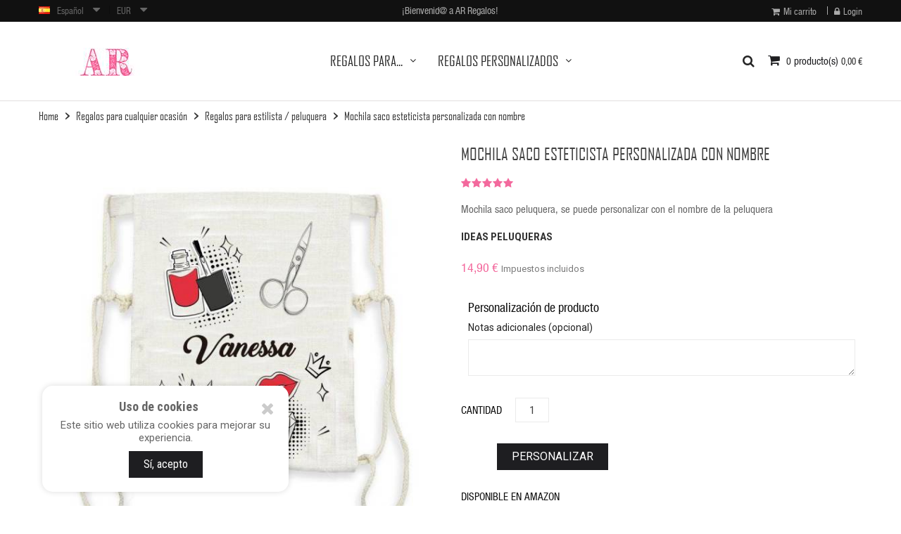

--- FILE ---
content_type: text/html; charset=utf-8
request_url: https://ar-regalos.es/p/mochila-saco-estilista-personalizada-con-nombre/
body_size: 34685
content:
<!doctype html> <html lang="es">     <head>                         <meta charset="utf-8">     <meta http-equiv="x-ua-compatible" content="ie=edge">        <link rel="canonical" href="https://ar-regalos.es/p/mochila-saco-estilista-personalizada-con-nombre/">    <title>Mochila saco esteticista personalizada con nombre</title>   <meta name="description" content="Mochila saco esteticista personalizada, se puede personalizar con el nombre de la peluquera. Una original bolsa de transporte para regalar a tu esteticista preferida.">   <meta name="keywords" content="">           <link rel="canonical" href="https://ar-regalos.es">                <link rel="alternate" href="https://ar-regalos.es/p/mochila-saco-estilista-personalizada-con-nombre/" hreflang="es">             <meta name="viewport" content="width=device-width, initial-scale=1">      <link rel="icon" type="image/vnd.microsoft.icon" href="/img/favicon.ico?1692122295">   <link rel="shortcut icon" type="image/x-icon" href="/img/favicon.ico?1692122295">        <link rel="stylesheet" href="https://ar-regalos.es/themes/classic_theme5/assets/cache/theme-686f3f189.css" type="text/css" media="all">         <script src="https://ar-regalos.es/themes/classic_theme5/assets/cache/head-b2a2d7188.js" ></script>     <script>
        var CONFIGS = {"PET_VERSION":"4.0.0","PET_HOOK":"hook_display_product_extra_content","PET_STYLE_TABS":"tab_horizontal","PET_OVERRIDE_CSS":"","PET_OVERRIDE_JS":"","PET_ENABLE_DEBUG":"0","PET_IP_DEBUG":"","PET_SHOW_EMPTY_TABS":"0","PET_ORDER_TABS":"native_first","PET_IGNORE_SELECTORS":".pts_content_ifeedback_products","PET_BG_COLOR_TABS":"","PET_FONT_COLOR_TABS":"","PET_BG_COLOR_SLTED_TABS":"","PET_FONT_COLOR_SLTED_TABS":"","PET_RM":false};
        var CloseVmenu = "Close Menu";
        var MoreVmenu = "All Categories";
        var PresTeamShop = {"success_code":0,"error_code":-1};
        var ProductExtraTabs = {"actions_productextratabs":"https:\/\/ar-regalos.es\/modulo\/productextratabs\/actions\/","module_dir":"\/modules\/productextratabs\/","pts_static_token":"cd70dfb9e457d6bd66777c6fb08a103e","id_product":36,"Msg":{"reviews_tab":"Opiniones"}};
        var baseDir = "https:\/\/ar-regalos.es\/";
        var ch_pinterest = {"tag_id":"2612498990483","track_addtocart":"1","debug":"0"};
        var elementorFrontendConfig = {"isEditMode":"","stretchedSectionContainer":"","is_rtl":""};
        var estimatedshippingtime_url = "https:\/\/ar-regalos.es\/modulo\/estimatedshippingtime\/recalcest\/";
        var prestashop = {"cart":{"products":[],"totals":{"total":{"type":"total","label":"Total","amount":0,"value":"0,00\u00a0\u20ac"},"total_including_tax":{"type":"total","label":"Total (impuestos incl.)","amount":0,"value":"0,00\u00a0\u20ac"},"total_excluding_tax":{"type":"total","label":"Total (impuestos excl.)","amount":0,"value":"0,00\u00a0\u20ac"}},"subtotals":{"products":{"type":"products","label":"Subtotal","amount":0,"value":"0,00\u00a0\u20ac"},"discounts":null,"shipping":{"type":"shipping","label":"Transporte","amount":0,"value":"Gratis"},"tax":null},"products_count":0,"summary_string":"0 art\u00edculos","vouchers":{"allowed":1,"added":[]},"discounts":[],"minimalPurchase":0,"minimalPurchaseRequired":""},"currency":{"name":"Euro","iso_code":"EUR","iso_code_num":"978","sign":"\u20ac"},"customer":{"lastname":null,"firstname":null,"email":null,"birthday":null,"newsletter":null,"newsletter_date_add":null,"optin":null,"website":null,"company":null,"siret":null,"ape":null,"is_logged":false,"gender":{"type":null,"name":null},"addresses":[]},"language":{"name":"Espa\u00f1ol (Spanish)","iso_code":"es","locale":"es-ES","language_code":"es","is_rtl":"0","date_format_lite":"d\/m\/Y","date_format_full":"d\/m\/Y H:i:s","id":1},"page":{"title":"","canonical":null,"meta":{"title":"Mochila saco esteticista personalizada con nombre","description":"Mochila saco esteticista personalizada, se puede personalizar con el nombre de la peluquera. Una original bolsa de transporte para regalar a tu esteticista preferida.","keywords":"","robots":"index"},"page_name":"product","body_classes":{"lang-es":true,"lang-rtl":false,"country-ES":true,"currency-EUR":true,"layout-right-column":true,"page-product":true,"tax-display-enabled":true,"product-id-36":true,"product-Mochila saco esteticista personalizada con nombre":true,"product-id-category-21":true,"product-id-manufacturer-3":true,"product-id-supplier-3":true,"product-available-for-order":true,"product-customizable":true},"admin_notifications":[]},"shop":{"name":"AR Regalos","logo":"\/img\/ar-regalos-logo-1692122295.jpg","stores_icon":"\/img\/logo_stores.png","favicon":"\/img\/favicon.ico"},"urls":{"base_url":"https:\/\/ar-regalos.es\/","current_url":"https:\/\/ar-regalos.es\/p\/mochila-saco-estilista-personalizada-con-nombre\/","shop_domain_url":"https:\/\/ar-regalos.es","img_ps_url":"https:\/\/ar-regalos.es\/img\/","img_cat_url":"https:\/\/ar-regalos.es\/img\/c\/","img_lang_url":"https:\/\/ar-regalos.es\/img\/l\/","img_prod_url":"https:\/\/ar-regalos.es\/img\/p\/","img_manu_url":"https:\/\/ar-regalos.es\/img\/m\/","img_sup_url":"https:\/\/ar-regalos.es\/img\/su\/","img_ship_url":"https:\/\/ar-regalos.es\/img\/s\/","img_store_url":"https:\/\/ar-regalos.es\/img\/st\/","img_col_url":"https:\/\/ar-regalos.es\/img\/co\/","img_url":"https:\/\/ar-regalos.es\/themes\/classic_theme5\/assets\/img\/","css_url":"https:\/\/ar-regalos.es\/themes\/classic_theme5\/assets\/css\/","js_url":"https:\/\/ar-regalos.es\/themes\/classic_theme5\/assets\/js\/","pic_url":"https:\/\/ar-regalos.es\/upload\/","pages":{"address":"https:\/\/ar-regalos.es\/direccion","addresses":"https:\/\/ar-regalos.es\/direcciones","authentication":"https:\/\/ar-regalos.es\/iniciar-sesion","cart":"https:\/\/ar-regalos.es\/carrito","category":"https:\/\/ar-regalos.es\/index.php?controller=category","cms":"https:\/\/ar-regalos.es\/index.php?controller=cms","contact":"https:\/\/ar-regalos.es\/contactenos","discount":"https:\/\/ar-regalos.es\/descuento","guest_tracking":"https:\/\/ar-regalos.es\/seguimiento-pedido-invitado","history":"https:\/\/ar-regalos.es\/historial-compra","identity":"https:\/\/ar-regalos.es\/datos-personales","index":"https:\/\/ar-regalos.es\/","my_account":"https:\/\/ar-regalos.es\/mi-cuenta","order_confirmation":"https:\/\/ar-regalos.es\/confirmacion-pedido","order_detail":"https:\/\/ar-regalos.es\/index.php?controller=order-detail","order_follow":"https:\/\/ar-regalos.es\/seguimiento-pedido","order":"https:\/\/ar-regalos.es\/pedido","order_return":"https:\/\/ar-regalos.es\/index.php?controller=order-return","order_slip":"https:\/\/ar-regalos.es\/facturas-abono","pagenotfound":"https:\/\/ar-regalos.es\/pagina-no-encontrada","password":"https:\/\/ar-regalos.es\/recuperar-contrase\u00f1a","pdf_invoice":"https:\/\/ar-regalos.es\/index.php?controller=pdf-invoice","pdf_order_return":"https:\/\/ar-regalos.es\/index.php?controller=pdf-order-return","pdf_order_slip":"https:\/\/ar-regalos.es\/index.php?controller=pdf-order-slip","prices_drop":"https:\/\/ar-regalos.es\/productos-rebajados","product":"https:\/\/ar-regalos.es\/index.php?controller=product","search":"https:\/\/ar-regalos.es\/busqueda","sitemap":"https:\/\/ar-regalos.es\/mapa del sitio","stores":"https:\/\/ar-regalos.es\/tiendas","supplier":"https:\/\/ar-regalos.es\/proveedor","register":"https:\/\/ar-regalos.es\/iniciar-sesion?create_account=1","order_login":"https:\/\/ar-regalos.es\/pedido?login=1"},"alternative_langs":{"es":"https:\/\/ar-regalos.es\/p\/mochila-saco-estilista-personalizada-con-nombre\/"},"theme_assets":"\/themes\/classic_theme5\/assets\/","actions":{"logout":"https:\/\/ar-regalos.es\/?mylogout="},"no_picture_image":{"bySize":{"cart_default":{"url":"https:\/\/ar-regalos.es\/img\/p\/es-default-cart_default.jpg","width":100,"height":100},"small_default":{"url":"https:\/\/ar-regalos.es\/img\/p\/es-default-small_default.jpg","width":100,"height":100},"medium_default":{"url":"https:\/\/ar-regalos.es\/img\/p\/es-default-medium_default.jpg","width":200,"height":237},"home_default":{"url":"https:\/\/ar-regalos.es\/img\/p\/es-default-home_default.jpg","width":270,"height":270},"large_default":{"url":"https:\/\/ar-regalos.es\/img\/p\/es-default-large_default.jpg","width":600,"height":600}},"small":{"url":"https:\/\/ar-regalos.es\/img\/p\/es-default-cart_default.jpg","width":100,"height":100},"medium":{"url":"https:\/\/ar-regalos.es\/img\/p\/es-default-medium_default.jpg","width":200,"height":237},"large":{"url":"https:\/\/ar-regalos.es\/img\/p\/es-default-large_default.jpg","width":600,"height":600},"legend":""}},"configuration":{"display_taxes_label":true,"display_prices_tax_incl":true,"is_catalog":false,"show_prices":true,"opt_in":{"partner":true},"quantity_discount":{"type":"discount","label":"Descuento"},"voucher_enabled":1,"return_enabled":0},"field_required":[],"breadcrumb":{"links":[{"title":"Home","url":"https:\/\/ar-regalos.es\/"},{"title":"Regalos para cualquier ocasi\u00f3n","url":"https:\/\/ar-regalos.es\/c\/regalos-para-cualquier-ocasion\/"},{"title":"Regalos para estilista \/ peluquera","url":"https:\/\/ar-regalos.es\/c\/regalos-para-estilista-peluquera\/"},{"title":"Mochila saco esteticista personalizada con nombre","url":"https:\/\/ar-regalos.es\/p\/mochila-saco-estilista-personalizada-con-nombre\/"}],"count":4},"link":{"protocol_link":"https:\/\/","protocol_content":"https:\/\/","request_uri":"\/p\/mochila-saco-estilista-personalizada-con-nombre\/"},"time":1769480449,"static_token":"53935b50a16e1f92e64da3db4554287d","token":"b1bad6c8a0986831f7c7830cded24afb"};
        var psr_icon_color = "#F19D76";
        var showcat = "0";
        var text_nopr = "Por favor introduce 3 o m\u00e1s palabras clave";
        var theme_name = "classic_theme5";
      </script>      <script>
    var an_opc_ulr = decodeURIComponent("https%3A%2F%2Far-regalos.es%2Fmodulo%2Fan_productfields%2Fopc%2F");
    var an_new = true;
    var an_pf_text_counter = false;
    var an_pf_dynamic_price = true;
    var an_pf_js_position = ".product-add-to-cart";
    var an_pf_js_price = "";
    var an_pf_js_position_type = "before";
    var an_date_format = "dd/mm/yy";

    if (!an_pf_js_position) {
        an_pf_js_position = '.product-add-to-cart';
    }
</script> <script>
    function defer(method) {
        if (
            document.querySelector(an_pf_js_position) != null
            && document.querySelector('#an_productfields') != null
            && document.querySelector('#an_productfields').hasChildNodes()
        ) {
            setTimeout(function() { method();}, 1);
        } else {
            setTimeout(function() { defer(method); }, 1);
        }
    }
    function rdy(){
        defer(function () {
            switch (an_pf_js_position_type) {
                case 'after':
                    document.querySelector(an_pf_js_position).after(document.querySelector('#an_productfields'));
                    break;
                case 'prepend':
                    document.querySelector(an_pf_js_position).prepend(document.querySelector('#an_productfields'));
                    break;
                case 'append':
                    document.querySelector(an_pf_js_position).append(document.querySelector('#an_productfields'));
                    break;
                default:
                    document.querySelector(an_pf_js_position).before(document.querySelector('#an_productfields'));
            }
        });
    }
    document.addEventListener("DOMContentLoaded", rdy);

</script><style>                    </style> <script data-keepinline="true">
function doNotTrackMe()
{
    if (window.doNotTrack
    || navigator.doNotTrack
    || navigator.msDoNotTrack
    || (typeof window.external !== "undefined" && 'msTrackingProtectionEnabled' in window.external)
    ) {
        if (window.doNotTrack == "1"
        || navigator.doNotTrack == "yes"
        || navigator.doNotTrack == "1"
        || navigator.msDoNotTrack == "1"
        || (typeof window.external.msTrackingProtectionEnabled === "function"
            && window.external.msTrackingProtectionEnabled()
        )
        ) {
            return true; //enabled
        } else {
            return false;//disabled
        }
    } else {
        return false;//not supported
    }
}
var sm_ajax_link = "https://ar-regalos.es/modulo/scriptmanager/ajax/";
var sm_use_ecommerce = 1;

</script>  <script data-keepinline="true" async src="https://www.googletagmanager.com/gtag/js?id=G-0V7F009F9M"></script> <script data-keepinline="true">
if (typeof gtag === "undefined") {
window.dataLayer = window.dataLayer || [];
function gtag(){dataLayer.push(arguments);}
gtag('js', new Date());
gtag('config', 'G-0V7F009F9M'
);
}
</script> <script data-keepinline="true">
if (typeof fbq === "undefined") {
!function(f,b,e,v,n,t,s)
{if(f.fbq)return;n=f.fbq=function(){n.callMethod?
n.callMethod.apply(n,arguments):n.queue.push(arguments)};
if(!f._fbq)f._fbq=n;n.push=n;n.loaded=!0;n.version='2.0';
n.queue=[];t=b.createElement(e);t.async=!0;
t.src=v;s=b.getElementsByTagName(e)[0];
s.parentNode.insertBefore(t,s)}(window, document,'script','https://connect.facebook.net/en_US/fbevents.js');
fbq('init', '233940486980658');
fbq('track', 'PageView');
}
</script> <noscript><img height="1" width="1" style="display:none" src="/modules/ultimateimagetool/views/img/blank.png" class=" uitlazyload" data-original="https://www.facebook.com/tr?id=233940486980658&ev=PageView&noscript=1"/></noscript> <script data-keepinline="true"></script><!-- TwitterCard --> <meta name="twitter:card" content="summary_large_image"> <meta name="twitter:title" content="Mochila saco esteticista personalizada con nombre"> <meta name="twitter:description" content="Mochila saco peluquera, se puede personalizar con el nombre de la peluquera     IDEAS PELUQUERAS"> <meta name="twitter:image" content="https://ar-regalos.es/77-home_default/mochila-saco-estilista-personalizada-con-nombre.jpg"> <meta name="twitter:site" content="ar_regalos"> <meta name="twitter:creator" content="ar_regalos"> <meta name="twitter:domain" content=""> <noscript> 	<img height="1" width="1" style="display:none;" alt="" 		 src="/modules/ultimateimagetool/views/img/blank.png" class=" uitlazyload" data-original="https://ct.pinterest.com/v3/?event=init&tid=2612498990483&noscript=1"/> </noscript><meta name="p:domain_verify" content="580b98575610b8c5564bf59f36c020e2"/>                            <script>
                var LANG_RTL = 0;
                var langIso = 'es';
                var baseUri = 'https://ar-regalos.es/';
                                                var FIELD_stickyMenu = true;
                                                var FIELD_mainLayout = 'fullwidth';
                                var countdownDay = 'Día';
                var countdownDays = 'Días';
                var countdownHour = 'Hr';
                var countdownHours = 'Horas';
                var countdownMinute = 'Min';
                var countdownMinutes = 'Mins';
                var countdownSecond = 'Seg';
                var countdownSeconds = 'Segs';
            </script>              <meta property="og:type" content="product">     <meta property="og:url" content="https://ar-regalos.es/p/mochila-saco-estilista-personalizada-con-nombre/">     <meta property="og:title" content="Mochila saco esteticista personalizada con nombre">     <meta property="og:site_name" content="AR Regalos">     <meta property="og:description" content="Mochila saco esteticista personalizada, se puede personalizar con el nombre de la peluquera. Una original bolsa de transporte para regalar a tu esteticista preferida.">     <meta property="og:image" content="https://ar-regalos.es/77-large_default/mochila-saco-estilista-personalizada-con-nombre.jpg">     <meta property="product:pretax_price:amount" content="12.31405">     <meta property="product:pretax_price:currency" content="EUR">     <meta property="product:price:amount" content="14.9">     <meta property="product:price:currency" content="EUR">          </head>      <body id="product" class="lang-es country-es currency-eur layout-right-column page-product tax-display-enabled product-id-36 product-mochila-saco-esteticista-personalizada-con-nombre product-id-category-21 product-id-manufacturer-3 product-id-supplier-3 product-available-for-order product-customizable fullwidth">                                                 <main>                                                        <header id="header">                                           <div id="desktop-header" class="header_style_default header_elementor">         <div class="container">             <style class="elementor-frontend-stylesheet field-style-elementor">.elementor-element.elementor-element-403jr9g > .elementor-container{max-width:1170px;}.elementor-element.elementor-element-403jr9g{background-color:#111111;background-image:url("");margin-top:px;margin-bottom:px;padding:0px 30px 0px 30px;}.elementor-element.elementor-element-403jr9g, .elementor-element.elementor-element-403jr9g > .elementor-background-overlay{border-radius:0px 0px 1px 0px;}.elementor-element.elementor-element-6kxwghw > .elementor-element-populated{border-radius:px px px px;margin:px px px px;padding:px px px px;}.elementor-element.elementor-element-lv9zin9 > .elementor-container{max-width:px;}.elementor-element.elementor-element-lv9zin9, .elementor-element.elementor-element-lv9zin9 > .elementor-background-overlay{border-radius:px px px px;}.elementor-element.elementor-element-lv9zin9{margin-top:px;margin-bottom:px;padding:px px px px;}.elementor-element.elementor-element-goxzdbg > .elementor-element-populated{border-radius:px px px px;margin:px px px px;padding:px px px px;}.elementor-element.elementor-element-i5vc2cs .elementor-widget-language-selector{text-align:left;padding:px px px px;}.elementor-element.elementor-element-i5vc2cs .elementor-widget-language-selector .image-language{text-align:left;}.elementor-element.elementor-element-i5vc2cs .elementor-widget-language-selector .elementor-selector .text_selector{font-size:px;margin-right:px;}.elementor-element.elementor-element-i5vc2cs .elementor-widget-language-selector .icon-dropdown{font-size:px;}.elementor-element.elementor-element-i5vc2cs .elementor-widget-language-selector .elementor-selector img{width:px;margin-right:px;}.elementor-element.elementor-element-i5vc2cs .elementor-widget-language-selector .list-language-elementor{width:px;}.elementor-element.elementor-element-i5vc2cs .elementor-widget-container{margin:px px px px;padding:px px px px;border-radius:px px px px;}.elementor-element.elementor-element-r565ln7 .elementor-widget-currency-selector .image-currency{text-align:left;}.elementor-element.elementor-element-r565ln7 .elementor-widget-currency-selector{padding:px px px px;}.elementor-element.elementor-element-r565ln7 .elementor-widget-currency-selector .elementor-selector .text_selector{font-size:px;margin-right:px;}.elementor-element.elementor-element-r565ln7 .elementor-widget-currency-selector .icon-dropdown{font-size:px;}.elementor-element.elementor-element-r565ln7 .elementor-widget-currency-selector .list-currency-elementor{width:px;}.elementor-element.elementor-element-r565ln7 .elementor-widget-container{margin:px px px px;padding:px px px px;border-radius:px px px px;}.elementor-element.elementor-element-kzldn13 > .elementor-element-populated{border-radius:px px px px;margin:px px px px;padding:px px px px;}.elementor-element.elementor-element-y60s35u .elementor-text-editor{text-align:center;}.elementor-element.elementor-element-y60s35u{color:#aaaaaa;font-size:14px;line-height:30px;letter-spacing:px;}.elementor-element.elementor-element-y60s35u .elementor-widget-container{margin:px px px px;padding:px px px px;border-radius:px px px px;}.elementor-element.elementor-element-zvngd2b > .elementor-element-populated{border-radius:px px px px;margin:px px px px;padding:px px px px;}.elementor-element.elementor-element-zjxtb86 > .elementor-container{max-width:px;}.elementor-element.elementor-element-zjxtb86, .elementor-element.elementor-element-zjxtb86 > .elementor-background-overlay{border-radius:px px px px;}.elementor-element.elementor-element-zjxtb86{margin-top:px;margin-bottom:px;padding:px px px px;}.elementor-element.elementor-element-pcn36dq > .elementor-element-populated{border-radius:px px px px;margin:px px px px;padding:px px px px;}.elementor-element.elementor-element-a2c41rs .header-elementor-link .elementor-link-list .elementor-link-list-item{padding:0px 10px 0px 0px;}.elementor-element.elementor-element-a2c41rs .header-elementor-link .elementor-link-list{justify-content:flex-end;}.elementor-element.elementor-element-a2c41rs .header-elementor-link .header-link{color:#666666;}.elementor-element.elementor-element-a2c41rs .header-elementor-link .text_link{font-size:13px;}.elementor-element.elementor-element-a2c41rs .header-elementor-link i{font-size:13px;margin-right:5px;margin-left:px;}.elementor-element.elementor-element-a2c41rs .header-elementor-link .elementor-link-list-item:not(:last-child){margin-right:px;}.elementor-element.elementor-element-a2c41rs .elementor-widget-container{margin:px px px px;padding:px px px px;border-radius:px px px px;}.elementor-element.elementor-element-6y9zzsd > .elementor-container{max-width:1170px;}.elementor-element.elementor-element-6y9zzsd, .elementor-element.elementor-element-6y9zzsd > .elementor-background-overlay{border-radius:px px px px;}.elementor-element.elementor-element-6y9zzsd{margin-top:px;margin-bottom:px;padding:21px 30px 21px 30px;}.elementor-element.elementor-element-fp32yif > .elementor-element-populated{border-radius:px px px px;margin:px px px px;padding:px px px px;}.elementor-element.elementor-element-3glq6wa .logo-widget-elementor{text-align:left;}.elementor-element.elementor-element-3glq6wa .logo-widget-elementor .logo-elementor{width:px;}.elementor-element.elementor-element-3glq6wa .elementor-widget-container{margin:px px px px;padding:px px px px;border-radius:px px px px;}.elementor-element.elementor-element-lm10ga5 > .elementor-element-populated{border-radius:px px px px;margin:px px px px;padding:px px px px;}.elementor-element.elementor-element-30j5k62 > .elementor-element-populated{border-radius:px px px px;margin:px px px px;padding:px px px px;}.elementor-element.elementor-element-7holqyn .shoppingcart-widget-elementor{text-align:right;}.elementor-element.elementor-element-7holqyn .shoppingcart-widget-elementor .click-cart{padding:px px px px;background-color:rgba(221,153,51,0);}.elementor-element.elementor-element-7holqyn .shoppingcart-widget-elementor .text-cart,.elementor-element.elementor-element-7holqyn .shoppingcart-widget-elementor .text_item{font-size:15px;}.elementor-element.elementor-element-7holqyn .shoppingcart-widget-elementor .button-cart-wrapper i{font-size:20px;}.elementor-element.elementor-element-7holqyn .shoppingcart-widget-elementor .button-cart-wrapper .total_prcart{font-size:13px;}.elementor-element.elementor-element-7holqyn .shoppingcart-widget-elementor .button-cart-wrapper .cart-products-count{font-size:14px;}.elementor-element.elementor-element-7holqyn .elementor-widget-container{margin:px px px px;padding:0px 0px 0px 0px;border-radius:px px px px;}.elementor-element.elementor-element-6q1e099 .elementor-widget-search-block{text-align:center;}.elementor-element.elementor-element-6q1e099 .elementor-widget-container{margin:px px px px;padding:px px px px;border-radius:px px px px;}.elementor-element.elementor-element-or4oiu7 > .elementor-container{max-width:1170px;}.elementor-element.elementor-element-or4oiu7, .elementor-element.elementor-element-or4oiu7 > .elementor-background-overlay{border-radius:px px px px;}.elementor-element.elementor-element-or4oiu7{margin-top:px;margin-bottom:px;padding:0px 30px 0px 30px;}.elementor-element.elementor-element-8yq2uzm > .elementor-element-populated{border-radius:px px px px;margin:px px px px;padding:px px px px;}.elementor-element.elementor-element-3xm9q20 .megamenu-widget-elementor .fieldmegamenu ul{justify-content:center;}.elementor-element.elementor-element-3xm9q20 .megamenu-widget-elementor .root .title_font{padding:px px px px;}.elementor-element.elementor-element-3xm9q20 .elementor-widget-container{margin:px px px px;padding:px px px px;border-radius:px px px px;}@media(max-width: 991px){.elementor-element.elementor-element-403jr9g{margin-top:px;margin-bottom:px;padding:px px px px;}.elementor-element.elementor-element-6kxwghw > .elementor-element-populated{margin:px px px px;padding:px px px px;}.elementor-element.elementor-element-lv9zin9{margin-top:px;margin-bottom:px;padding:px px px px;}.elementor-element.elementor-element-goxzdbg > .elementor-element-populated{margin:px px px px;padding:px px px px;}.elementor-element.elementor-element-i5vc2cs .elementor-widget-language-selector .elementor-selector .text_selector{font-size:px;margin-right:px;}.elementor-element.elementor-element-i5vc2cs .elementor-widget-language-selector .icon-dropdown{font-size:px;}.elementor-element.elementor-element-i5vc2cs .elementor-widget-language-selector .elementor-selector img{width:px;margin-right:px;}.elementor-element.elementor-element-i5vc2cs .elementor-widget-language-selector .list-language-elementor{width:px;}.elementor-element.elementor-element-i5vc2cs .elementor-widget-container{margin:px px px px;padding:px px px px;}.elementor-element.elementor-element-r565ln7 .elementor-widget-currency-selector .elementor-selector .text_selector{font-size:px;margin-right:px;}.elementor-element.elementor-element-r565ln7 .elementor-widget-currency-selector .icon-dropdown{font-size:px;}.elementor-element.elementor-element-r565ln7 .elementor-widget-currency-selector .list-currency-elementor{width:px;}.elementor-element.elementor-element-r565ln7 .elementor-widget-container{margin:px px px px;padding:px px px px;}.elementor-element.elementor-element-kzldn13 > .elementor-element-populated{margin:px px px px;padding:px px px px;}.elementor-element.elementor-element-y60s35u{font-size:px;line-height:px;letter-spacing:px;}.elementor-element.elementor-element-y60s35u .elementor-widget-container{margin:px px px px;padding:px px px px;}.elementor-element.elementor-element-zvngd2b > .elementor-element-populated{margin:px px px px;padding:px px px px;}.elementor-element.elementor-element-zjxtb86{margin-top:px;margin-bottom:px;padding:px px px px;}.elementor-element.elementor-element-pcn36dq > .elementor-element-populated{margin:px px px px;padding:px px px px;}.elementor-element.elementor-element-a2c41rs .header-elementor-link .text_link{font-size:px;}.elementor-element.elementor-element-a2c41rs .header-elementor-link i{font-size:px;margin-right:px;margin-left:px;}.elementor-element.elementor-element-a2c41rs .header-elementor-link .elementor-link-list-item:not(:last-child){margin-right:px;}.elementor-element.elementor-element-a2c41rs .elementor-widget-container{margin:px px px px;padding:px px px px;}.elementor-element.elementor-element-6y9zzsd{margin-top:px;margin-bottom:px;padding:px px px px;}.elementor-element.elementor-element-fp32yif > .elementor-element-populated{margin:px px px px;padding:px px px px;}.elementor-element.elementor-element-3glq6wa .elementor-widget-container{margin:px px px px;padding:px px px px;}.elementor-element.elementor-element-lm10ga5 > .elementor-element-populated{margin:px px px px;padding:px px px px;}.elementor-element.elementor-element-30j5k62 > .elementor-element-populated{margin:px px px px;padding:px px px px;}.elementor-element.elementor-element-7holqyn .shoppingcart-widget-elementor .text-cart,.elementor-element.elementor-element-7holqyn .shoppingcart-widget-elementor .text_item{font-size:px;}.elementor-element.elementor-element-7holqyn .shoppingcart-widget-elementor .button-cart-wrapper i{font-size:px;}.elementor-element.elementor-element-7holqyn .shoppingcart-widget-elementor .button-cart-wrapper .total_prcart{font-size:px;}.elementor-element.elementor-element-7holqyn .shoppingcart-widget-elementor .button-cart-wrapper .cart-products-count{font-size:px;}.elementor-element.elementor-element-7holqyn .elementor-widget-container{margin:px px px px;padding:px px px px;}.elementor-element.elementor-element-6q1e099 .elementor-widget-container{margin:px px px px;padding:px px px px;}.elementor-element.elementor-element-or4oiu7{margin-top:px;margin-bottom:px;padding:px px px px;}.elementor-element.elementor-element-8yq2uzm > .elementor-element-populated{margin:px px px px;padding:px px px px;}.elementor-element.elementor-element-3xm9q20 .elementor-widget-container{margin:px px px px;padding:px px px px;}}@media(max-width: 767px){.elementor-element.elementor-element-403jr9g{margin-top:px;margin-bottom:px;padding:px px px px;}.elementor-element.elementor-element-6kxwghw > .elementor-element-populated{margin:px px px px;padding:px px px px;}.elementor-element.elementor-element-lv9zin9{margin-top:px;margin-bottom:px;padding:px px px px;}.elementor-element.elementor-element-goxzdbg > .elementor-element-populated{margin:px px px px;padding:px px px px;}.elementor-element.elementor-element-i5vc2cs .elementor-widget-language-selector .elementor-selector .text_selector{font-size:px;margin-right:px;}.elementor-element.elementor-element-i5vc2cs .elementor-widget-language-selector .icon-dropdown{font-size:px;}.elementor-element.elementor-element-i5vc2cs .elementor-widget-language-selector .elementor-selector img{width:px;margin-right:px;}.elementor-element.elementor-element-i5vc2cs .elementor-widget-language-selector .list-language-elementor{width:px;}.elementor-element.elementor-element-i5vc2cs .elementor-widget-container{margin:px px px px;padding:px px px px;}.elementor-element.elementor-element-r565ln7 .elementor-widget-currency-selector .elementor-selector .text_selector{font-size:px;margin-right:px;}.elementor-element.elementor-element-r565ln7 .elementor-widget-currency-selector .icon-dropdown{font-size:px;}.elementor-element.elementor-element-r565ln7 .elementor-widget-currency-selector .list-currency-elementor{width:px;}.elementor-element.elementor-element-r565ln7 .elementor-widget-container{margin:px px px px;padding:px px px px;}.elementor-element.elementor-element-kzldn13 > .elementor-element-populated{margin:px px px px;padding:px px px px;}.elementor-element.elementor-element-y60s35u{font-size:px;line-height:px;letter-spacing:px;}.elementor-element.elementor-element-y60s35u .elementor-widget-container{margin:px px px px;padding:px px px px;}.elementor-element.elementor-element-zvngd2b > .elementor-element-populated{margin:px px px px;padding:px px px px;}.elementor-element.elementor-element-zjxtb86{margin-top:px;margin-bottom:px;padding:px px px px;}.elementor-element.elementor-element-pcn36dq > .elementor-element-populated{margin:px px px px;padding:px px px px;}.elementor-element.elementor-element-a2c41rs .header-elementor-link .text_link{font-size:px;}.elementor-element.elementor-element-a2c41rs .header-elementor-link i{font-size:px;margin-right:px;margin-left:px;}.elementor-element.elementor-element-a2c41rs .header-elementor-link .elementor-link-list-item:not(:last-child){margin-right:px;}.elementor-element.elementor-element-a2c41rs .elementor-widget-container{margin:px px px px;padding:px px px px;}.elementor-element.elementor-element-6y9zzsd{margin-top:px;margin-bottom:px;padding:px px px px;}.elementor-element.elementor-element-fp32yif > .elementor-element-populated{margin:px px px px;padding:px px px px;}.elementor-element.elementor-element-3glq6wa .elementor-widget-container{margin:px px px px;padding:px px px px;}.elementor-element.elementor-element-lm10ga5 > .elementor-element-populated{margin:px px px px;padding:px px px px;}.elementor-element.elementor-element-30j5k62 > .elementor-element-populated{margin:px px px px;padding:px px px px;}.elementor-element.elementor-element-7holqyn .shoppingcart-widget-elementor .text-cart,.elementor-element.elementor-element-7holqyn .shoppingcart-widget-elementor .text_item{font-size:px;}.elementor-element.elementor-element-7holqyn .shoppingcart-widget-elementor .button-cart-wrapper i{font-size:px;}.elementor-element.elementor-element-7holqyn .shoppingcart-widget-elementor .button-cart-wrapper .total_prcart{font-size:px;}.elementor-element.elementor-element-7holqyn .shoppingcart-widget-elementor .button-cart-wrapper .cart-products-count{font-size:px;}.elementor-element.elementor-element-7holqyn .elementor-widget-container{margin:px px px px;padding:px px px px;}.elementor-element.elementor-element-6q1e099 .elementor-widget-container{margin:px px px px;padding:px px px px;}.elementor-element.elementor-element-or4oiu7{margin-top:px;margin-bottom:px;padding:px px px px;}.elementor-element.elementor-element-8yq2uzm > .elementor-element-populated{margin:px px px px;padding:px px px px;}.elementor-element.elementor-element-3xm9q20 .elementor-widget-container{margin:px px px px;padding:px px px px;}}</style>  				<div class="elementor elementor-content fieldelementor-content" data-version="1.3.1">  			<div class="elementor-inner fieldelementor-inner">  				<div class="elementor-section-wrap field-section-wrap">  											        <div class="elementor-section elementor-element elementor-element-403jr9g elementor-top-section elementor-section-stretched elementor-section-boxed elementor-section-height-default elementor-section-height-default header-nav-content elementor-hidden-tablet elementor-hidden-phone" data-element_type="section">                          <div class="elementor-container elementor-column-gap-default">                  <div class="elementor-row">          		<div class="elementor-column elementor-element elementor-element-6kxwghw elementor-col-33 elementor-top-column" data-element_type="column"> 			<div class="elementor-column-wrap elementor-element-populated"> 				<div class="elementor-widget-wrap"> 		        <div class="elementor-section elementor-element elementor-element-lv9zin9 elementor-inner-section elementor-section-boxed elementor-section-height-default elementor-section-height-default" data-element_type="section">                          <div class="elementor-container elementor-column-gap-default">                  <div class="elementor-row">          		<div class="elementor-column elementor-element elementor-element-goxzdbg elementor-col-100 elementor-inner-column" data-element_type="column"> 			<div class="elementor-column-wrap elementor-element-populated"> 				<div class="elementor-widget-wrap"> 		        <div class="elementor-widget elementor-element elementor-element-i5vc2cs elementor-widget-FieldElementorWidget-LanguageSelector language-header" data-element_type="FieldElementorWidget-LanguageSelector">                 <div class="elementor-widget-container">             <div id="_desktop_language_selector">     <div class="language-selector-wrapper field-header-widget-wrapper elementor-widget-language-selector">         <div class="language-selector dropdown js-dropdown">                 <span class="expand-more elementor-selector" data-toggle="dropdown">                 <img src="/modules/ultimateimagetool/views/img/blank.png" alt="Español" width="16" height="11" class="uitlazyload" data-original="https://ar-regalos.es/img/l/1.jpg" />                 <span class="text_selector">Español</span>                 <i class="fa icon-dropdown"></i>            </span>             <ul class="image-language list-language-elementor dropdown-menu">                                     <li  class="current"  title="Español">                         <a href="https://ar-regalos.es/p/hucha-personalizada-bebe/" class="language-item">                             <img src="/modules/ultimateimagetool/views/img/blank.png" alt="Español" width="18" height="12" class="uitlazyload" data-original="https://ar-regalos.es/img/l/1.jpg"  />                            Español                        </a>                     </li>                             </ul>         </div>     </div> </div>        </div>                 </div>                 <div class="elementor-widget elementor-element elementor-element-r565ln7 elementor-widget-FieldElementorWidget-CurrencySelector current-header" data-element_type="FieldElementorWidget-CurrencySelector">                 <div class="elementor-widget-container">             <div id="_desktop_currency_selector">     <div class="currency-selector-wrapper field-header-widget-wrapper elementor-widget-currency-selector">         <div class="currency-selector dropdown js-dropdown">             <span class="expand-more elementor-selector" data-toggle="dropdown">                 <span class="text_selector">EUR                </span>                 <i class="fa icon-dropdown"></i>            </span>             <ul class="image-currency list-currency-elementor dropdown-menu">                                     <li  class="current" >                         <a class="currency-item" title="Euro" rel="nofollow" href="https://ar-regalos.es/p/hucha-personalizada-bebe/?SubmitCurrency=1&amp;id_currency=1">                             EUR                            €                        </a>                     </li>                             </ul>         </div>     </div> </div>        </div>                 </div>         				</div> 			</div> 		</div> 		                </div>              </div>          </div>          				</div> 			</div> 		</div> 				<div class="elementor-column elementor-element elementor-element-kzldn13 elementor-col-33 elementor-top-column" data-element_type="column"> 			<div class="elementor-column-wrap elementor-element-populated"> 				<div class="elementor-widget-wrap"> 		        <div class="elementor-widget elementor-element elementor-element-y60s35u elementor-widget-text-editor title-header" data-element_type="text-editor">                 <div class="elementor-widget-container">             		<div class="elementor-text-editor rte-content"><p>¡Bienvenid@ a AR Regalos!</p></div>  		        </div>                 </div>         				</div> 			</div> 		</div> 				<div class="elementor-column elementor-element elementor-element-zvngd2b elementor-col-33 elementor-top-column" data-element_type="column"> 			<div class="elementor-column-wrap elementor-element-populated"> 				<div class="elementor-widget-wrap"> 		        <div class="elementor-section elementor-element elementor-element-zjxtb86 elementor-inner-section elementor-section-boxed elementor-section-height-default elementor-section-height-default right-nav" data-element_type="section">                          <div class="elementor-container elementor-column-gap-default">                  <div class="elementor-row">          		<div class="elementor-column elementor-element elementor-element-pcn36dq elementor-col-100 elementor-inner-column" data-element_type="column"> 			<div class="elementor-column-wrap elementor-element-populated"> 				<div class="elementor-widget-wrap"> 		        <div class="elementor-widget elementor-element elementor-element-a2c41rs elementor-widget-FieldElementorWidget-HeaderLink header_link_nav" data-element_type="FieldElementorWidget-HeaderLink">                 <div class="elementor-widget-container">             <div class="button-link header-elementor-link header-link-horizontal_mode"> 	<ul class="elementor-link-list"> 					<li class="elementor-link-list-item"><a class="header-link"  			href="https://ar-regalos.es/carrito?action=show 			" rel="nofollow"> 		        <i class="fa fa-shopping-cart"></i><span class="text_link">Mi carrito</span> 		    </a></li> 	    			<li class="elementor-link-list-item"><a class="header-link"  			href="https://ar-regalos.es/iniciar-sesion 			" rel="nofollow"> 		        <i class="fa fa-lock"></i><span class="text_link">Login</span> 		    </a></li> 	    	</ul> </div>        </div>                 </div>         				</div> 			</div> 		</div> 		                </div>              </div>          </div>          				</div> 			</div> 		</div> 		                </div>              </div>          </div>          											        <div class="elementor-section elementor-element elementor-element-6y9zzsd elementor-top-section elementor-section-stretched elementor-section-boxed elementor-section-height-default elementor-section-height-default header_style_menu elementor-hidden-tablet elementor-hidden-phone" data-element_type="section">                          <div class="elementor-container elementor-column-gap-default">                  <div class="elementor-row">          		<div class="elementor-column elementor-element elementor-element-fp32yif elementor-col-25 elementor-top-column" data-element_type="column"> 			<div class="elementor-column-wrap elementor-element-populated"> 				<div class="elementor-widget-wrap"> 		        <div class="elementor-widget elementor-element elementor-element-3glq6wa elementor-widget-FieldElementorWidget-Logo" data-element_type="FieldElementorWidget-Logo">                 <div class="elementor-widget-container">             <div class="logo-widget-elementor hidden-md-down" id="_desktop_logo"> 	<a href="https://ar-regalos.es/"> 	    <img class="logo-elementor img-responsive uitlazyload" src="/modules/ultimateimagetool/views/img/blank.png" alt="AR Regalos" data-original="/img/ar-regalos-logo-1692122295.jpg"> 	</a> </div>        </div>                 </div>         				</div> 			</div> 		</div> 				<div class="elementor-column elementor-element elementor-element-lm10ga5 elementor-col-50 elementor-top-column" data-element_type="column"> 			<div class="elementor-column-wrap"> 				<div class="elementor-widget-wrap"> 						</div> 			</div> 		</div> 				<div class="elementor-column elementor-element elementor-element-30j5k62 elementor-col-25 elementor-top-column col-header-nav-right" data-element_type="column"> 			<div class="elementor-column-wrap elementor-element-populated"> 				<div class="elementor-widget-wrap"> 		        <div class="elementor-widget elementor-element elementor-element-7holqyn elementor-widget-FieldElementorWidget-ShoppingCart header_cart" data-element_type="FieldElementorWidget-ShoppingCart">                 <div class="elementor-widget-container">             <div id="_desktop_cart">     <div class="blockcart cart-preview field-header-widget-wrapper shoppingcart-widget-elementor blockcart_default_4" data-refresh-url="//ar-regalos.es/modulo/ps_shoppingcart/ajax/">         <div class="click-cart button-cart-wrapper">                             <i class="fa fa-shopping-cart"></i>                <span class="cart-products-count">0</span>                <span class="text_item">producto(s)</span>                 <span class="total_prcart hidden-md-down">0,00 €</span>                    </div>     </div>     <script>
        var value_cart = '0,00 €';
    </script> </div>        </div>                 </div>                 <div class="elementor-widget elementor-element elementor-element-6q1e099 elementor-widget-FieldElementorWidget-SearchBlock header_search" data-element_type="FieldElementorWidget-SearchBlock">                 <div class="elementor-widget-container">             <div id="_desktop_search" class="fieldsearch field-header-widget-wrapper elementor-widget-search-block"> 						<div id="dropdownSearchButton" class="icon-search-mobile widget-search-type_1" data-toggle="dropdown" aria-haspopup="true" aria-expanded="false" role="button"> 				<i class="fa fa-search"></i> 			</div> 		    <div id="field-search-no-popup" class="dropdown-menu" data-search-controller-url="https://ar-regalos.es/busqueda" aria-labelledby="dropdownSearchButton" role="menu"> 		        <form method="get" action="https://ar-regalos.es/busqueda" id="searchbox"> 		            <input type="hidden" name="controller" value="search" /> 		            <input type="hidden" name="orderby" value="position" /> 		            <input type="hidden" name="orderway" value="desc" /> 		            <div class="search_query_top_ft"> 		                <input class="search_query form-control" type="text" id="search_query_top" name="search_query" value=""  placeholder="Buscar"/> 		            </div> 		            <button type="submit" name="submit_search" class="btn button-search"> 		                <span class="fa fa-search"></span> 		            </button> 		            <div id="item-search" style="display:none">		            </div> 		        </form> 		    </div> 			</div>        </div>                 </div>         				</div> 			</div> 		</div> 		                </div>              </div>          </div>          											        <div class="elementor-section elementor-element elementor-element-or4oiu7 elementor-top-section elementor-section-stretched elementor-section-boxed elementor-section-height-default elementor-section-height-default header_menu_home2 elementor-hidden-tablet elementor-hidden-phone" data-element_type="section">                          <div class="elementor-container elementor-column-gap-default">                  <div class="elementor-row">          		<div class="elementor-column elementor-element elementor-element-8yq2uzm elementor-col-100 elementor-top-column" data-element_type="column"> 			<div class="elementor-column-wrap elementor-element-populated"> 				<div class="elementor-widget-wrap"> 		        <div class="elementor-widget elementor-element elementor-element-3xm9q20 elementor-widget-FieldElementorWidget-Megamenu" data-element_type="FieldElementorWidget-Megamenu">                 <div class="elementor-widget-container">             <div id="header-sticky" class="header-bottom hidden-md-down"> 		<div class="hidden-md-down position-static header-bottom-center megamenu-widget-elementor"> 	        <div id="_desktop_fieldmegamenu" class="fieldmegamenu">                 <ul>                                              <li class="root root-1">                             <div class="root-item no-description pull-left">                                  <a href="https://ar-regalos.es/c/regalos-para-cualquier-ocasion/" >                                    <div class="title title_font"><span class="fa menu-home"></span><span class="title-text">Regalos para...</span><span class="icon-has-sub fa fa-angle-down hidden-sm-down"></span></div>                                                                         </a>                            </div>                                                             <div data-toggle="collapse" data-parent="#_mobile_fieldmegamenu" data-target="#submegamenu-1" class="collapsed-menu collapsed hidden-lg-up pull-right" aria-expanded="false" role="button">                                     <i class="fa fa-plus add"></i>                                     <i class="fa fa-minus remove"></i>                                 </div>                                 <ul id="submegamenu-1" class="menu-items  col-xs-12 collapse">                                                                                                                                                                <li class="menu-item menu-item-43 depth-1 customlink">                                                                                                       <div class="title title_font">                                                         <a href="https://ar-regalos.es/c/regalos-para-san-valentin/" >                                                            Regalos para San Valentín                                                                                                                         </a>                                                    </div>                                                                                                                                                     </li>                                                                                                                                                                                                                                                                     <li class="menu-item menu-item-6 depth-1 customlink">                                                                                                       <div class="title title_font">                                                         <a href="https://ar-regalos.es/c/regalos-para-amigas/" >                                                            Regalos para amigas                                                                                                                         </a>                                                    </div>                                                                                                                                                     </li>                                                                                                                                                                                                                                                                     <li class="menu-item menu-item-8 depth-1 customlink">                                                                                                       <div class="title title_font">                                                         <a href="https://ar-regalos.es/c/regalos-para-aniversario/" >                                                            Regalos para aniversario                                                                                                                         </a>                                                    </div>                                                                                                                                                     </li>                                                                                                                                                                                                                                                                     <li class="menu-item menu-item-9 depth-1 customlink">                                                                                                       <div class="title title_font">                                                         <a href="https://ar-regalos.es/c/regalos-para-bebes/" >                                                            Regalos para bebés                                                                                                                         </a>                                                    </div>                                                                                                                                                     </li>                                                                                                                                                                                                                                                                     <li class="menu-item menu-item-10 depth-1 customlink">                                                                                                       <div class="title title_font">                                                         <a href="https://ar-regalos.es/c/regalos-para-bodas/" >                                                            Regalos para bodas                                                                                                                         </a>                                                    </div>                                                                                                                                                     </li>                                                                                                                                                                                                                                                                     <li class="menu-item menu-item-11 depth-1 customlink">                                                                                                       <div class="title title_font">                                                         <a href="https://ar-regalos.es/c/regalos-para-comuniones/" >                                                            Regalos para comuniones                                                                                                                         </a>                                                    </div>                                                                                                                                                     </li>                                                                                                                                                                                                                                                                     <li class="menu-item menu-item-12 depth-1 customlink">                                                                                                       <div class="title title_font">                                                         <a href="https://ar-regalos.es/c/regalos-para-cumpleanos/" >                                                            Regalos para cumpleaños                                                                                                                         </a>                                                    </div>                                                                                                                                                     </li>                                                                                                                                                                                                                                                                     <li class="menu-item menu-item-13 depth-1 customlink">                                                                                                       <div class="title title_font">                                                         <a href="https://ar-regalos.es/c/regalos-para-estilista-peluquera/" >                                                            Regalos para estilista                                                                                                                         </a>                                                    </div>                                                                                                                                                     </li>                                                                                                                                                                                                                                                                     <li class="menu-item menu-item-14 depth-1 customlink">                                                                                                       <div class="title title_font">                                                         <a href="https://ar-regalos.es/c/regalos-para-madres/" >                                                            Regalos para madres                                                                                                                         </a>                                                    </div>                                                                                                                                                     </li>                                                                                                                                                                                                                                                                     <li class="menu-item menu-item-16 depth-1 customlink">                                                                                                       <div class="title title_font">                                                         <a href="https://ar-regalos.es/c/regalos-para-ninos/" >                                                            Regalos para niños                                                                                                                         </a>                                                    </div>                                                                                                                                                     </li>                                                                                                                                                                                                                                                                     <li class="menu-item menu-item-17 depth-1 customlink">                                                                                                       <div class="title title_font">                                                         <a href="https://ar-regalos.es/c/regalos-para-novia/" >                                                            Regalos para novia                                                                                                                         </a>                                                    </div>                                                                                                                                                     </li>                                                                                                                                                                                                                                                                     <li class="menu-item menu-item-18 depth-1 customlink">                                                                                                       <div class="title title_font">                                                         <a href="https://ar-regalos.es/c/regalos-para-novio/" >                                                            Regalos para novio                                                                                                                         </a>                                                    </div>                                                                                                                                                     </li>                                                                                                                                                                                                                                                                     <li class="menu-item menu-item-22 depth-1 customlink">                                                                                                       <div class="title title_font">                                                         <a href="https://ar-regalos.es/c/regalos-para-padres/" >                                                            Regalos para padres                                                                                                                         </a>                                                    </div>                                                                                                                                                     </li>                                                                                                                                                                                                                                                                     <li class="menu-item menu-item-23 depth-1 customlink">                                                                                                       <div class="title title_font">                                                         <a href="https://ar-regalos.es/c/regalos-para-parejas/" >                                                            Regalos para parejas                                                                                                                         </a>                                                    </div>                                                                                                                                                     </li>                                                                                                                                                                                                                                                                     <li class="menu-item menu-item-24 depth-1 customlink">                                                                                                       <div class="title title_font">                                                         <a href="https://ar-regalos.es/c/regalos-para-profesores/" >                                                            Regalos para profesores                                                                                                                         </a>                                                    </div>                                                                                                                                                                                                                                               </li>                                                                                                                          </ul>                                                          </li>                                               <li class="root root-2">                             <div class="root-item no-description pull-left">                                  <a href="https://ar-regalos.es/c/todas-las-categorias/" >                                    <div class="title title_font"><span class="title-text">Regalos personalizados</span><span class="icon-has-sub fa fa-angle-down hidden-sm-down"></span></div>                                                                         </a>                            </div>                                                             <div data-toggle="collapse" data-parent="#_mobile_fieldmegamenu" data-target="#submegamenu-2" class="collapsed-menu collapsed hidden-lg-up pull-right" aria-expanded="false" role="button">                                     <i class="fa fa-plus add"></i>                                     <i class="fa fa-minus remove"></i>                                 </div>                                 <ul id="submegamenu-2" class="menu-items  col-xs-12 collapse">                                                                                                                                                                <li class="menu-item menu-item-25 depth-1 category">                                                                                                       <div class="title title_font">                                                         <a href="https://ar-regalos.es/c/tecnologia-y-accesorios/" >                                                            Tecnología y accesorios                                                                                                                         </a>                                                    </div>                                                                                                                                                     </li>                                                                                                                                                                                                                                                                     <li class="menu-item menu-item-26 depth-1 category">                                                                                                       <div class="title title_font">                                                         <a href="https://ar-regalos.es/c/oficina-y-negocios/" >                                                            Oficina y negocios                                                                                                                         </a>                                                    </div>                                                                                                                                                     </li>                                                                                                                                                                                                                                                                     <li class="menu-item menu-item-27 depth-1 category">                                                                                                       <div class="title title_font">                                                         <a href="https://ar-regalos.es/c/ocio-y-tiempo-libre/" >                                                            Ocio y tiempo libre                                                                                                                         </a>                                                    </div>                                                                                                                                                     </li>                                                                                                                                                                                                                                                                     <li class="menu-item menu-item-28 depth-1 category">                                                                                                       <div class="title title_font">                                                         <a href="https://ar-regalos.es/c/tazas-jarras-y-termos/" >                                                            Tazas, jarras y termos                                                                                                                         </a>                                                    </div>                                                                                                                                                     </li>                                                                                                                                                                                                                                                                     <li class="menu-item menu-item-29 depth-1 category">                                                                                                       <div class="title title_font">                                                         <a href="https://ar-regalos.es/c/regalos-y-premiums/" >                                                            Regalos y premiums                                                                                                                         </a>                                                    </div>                                                                                                                                                     </li>                                                                                                                                                                                                                                                                     <li class="menu-item menu-item-30 depth-1 category">                                                                                                       <div class="title title_font">                                                         <a href="https://ar-regalos.es/c/productos-para-mascotas/" >                                                            Productos para mascotas                                                                                                                         </a>                                                    </div>                                                                                                                                                     </li>                                                                                                                                                                                                                                                                     <li class="menu-item menu-item-31 depth-1 category">                                                                                                       <div class="title title_font">                                                         <a href="https://ar-regalos.es/c/embalaje-especial/" >                                                            Embalaje especial                                                                                                                         </a>                                                    </div>                                                                                                                                                     </li>                                                                                                                                                                                                                                                                     <li class="menu-item menu-item-32 depth-1 category">                                                                                                       <div class="title title_font">                                                         <a href="https://ar-regalos.es/c/sublimacion/" >                                                            Sublimación                                                                                                                         </a>                                                    </div>                                                                                                                                                     </li>                                                                                                                                                                                                                                                                     <li class="menu-item menu-item-33 depth-1 category">                                                                                                       <div class="title title_font">                                                         <a href="https://ar-regalos.es/c/hogar-y-decoracion/" >                                                            Hogar y decoración                                                                                                                         </a>                                                    </div>                                                                                                                                                     </li>                                                                                                                                                                                                                                                                     <li class="menu-item menu-item-34 depth-1 category">                                                                                                       <div class="title title_font">                                                         <a href="https://ar-regalos.es/c/vino-accesorios-de-bebida-y-hosteleria/" >                                                            Vino, accesorios de bebida y hostelería                                                                                                                         </a>                                                    </div>                                                                                                                                                     </li>                                                                                                                                                                                                                                                                     <li class="menu-item menu-item-35 depth-1 category">                                                                                                       <div class="title title_font">                                                         <a href="https://ar-regalos.es/c/linea-nature/" >                                                            Línea Nature                                                                                                                         </a>                                                    </div>                                                                                                                                                     </li>                                                                                                                                                                                                                                                                     <li class="menu-item menu-item-36 depth-1 category">                                                                                                       <div class="title title_font">                                                         <a href="https://ar-regalos.es/c/mujer/" >                                                            Mujer                                                                                                                         </a>                                                    </div>                                                                                                                                                     </li>                                                                                                                                                                                                                                                                     <li class="menu-item menu-item-37 depth-1 category">                                                                                                       <div class="title title_font">                                                         <a href="https://ar-regalos.es/c/infantil/" >                                                            Infantil                                                                                                                         </a>                                                    </div>                                                                                                                                                     </li>                                                                                                                                                                                                                                                                     <li class="menu-item menu-item-38 depth-1 category">                                                                                                       <div class="title title_font">                                                         <a href="https://ar-regalos.es/c/textil/" >                                                            Textil                                                                                                                         </a>                                                    </div>                                                                                                                                                     </li>                                                                                                                                                                                                                                                                     <li class="menu-item menu-item-39 depth-1 category">                                                                                                       <div class="title title_font">                                                         <a href="https://ar-regalos.es/c/herrramientas-brico-y-automovil/" >                                                            Herrramientas, brico y automóvil                                                                                                                         </a>                                                    </div>                                                                                                                                                     </li>                                                                                                                                                                                                                                                                     <li class="menu-item menu-item-40 depth-1 category">                                                                                                       <div class="title title_font">                                                         <a href="https://ar-regalos.es/c/outlet/" >                                                            Outlet                                                                                                                         </a>                                                    </div>                                                                                                                                                     </li>                                                                                                                                                                                                                                                                     <li class="menu-item menu-item-41 depth-1 category">                                                                                                       <div class="title title_font">                                                         <a href="https://ar-regalos.es/c/proteccion-higienica/" >                                                            Protección higiénica                                                                                                                         </a>                                                    </div>                                                                                                                                                                                                                                               </li>                                                                                                                          </ul>                                                          </li>                                      </ul>             </div> 	    </div> 	</div>        </div>                 </div>         				</div> 			</div> 		</div> 		                </div>              </div>          </div>          									</div>  			</div>  		</div>         </div>     </div>        <div id="mobile-header" class="header_style_default header_elementor mobile-header hidden-lg-up">         <div class="hidden-lg-up text-sm-center" id="_mobile_logo"></div>         <div id="_mobile_vmegamenu"></div> 		<div id="header-moblie" class="text-sm-center mobile">             <div id="field-menu-icon">                 <i class="fa fa-bars"></i>             </div>            	 			<div id="_mobile_search"></div>             <div id="_mobile_cart"></div>                         <div id="_mobile_user_info"></div>             <div id="_mobile_user_elementor"></div>             <div id="_mobile_dropdown_header"></div>             <div id="_mobile_language_selector"></div>             <div id="_mobile_currency_selector"></div>         </div>     </div>                              </header>                               <aside id="notifications">   <div class="container">                      </div> </aside>                          <section id="wrapper" class="active_grid">                 <h2 style="display:none">.</h2>                  				 									                 <div class="container">                                             <div class="row">                                                                              	<div id="content-wrapper" class="right-column col-xs-12 col-sm-12 col-md-12 col-lg-12">   		<div class="container">             <div class="breadcrumb-abs">                 <nav data-depth="4" class="breadcrumb hidden-xs-down"> 					<ol itemscope itemtype="http://schema.org/BreadcrumbList">                                                                                                                           <li itemprop="itemListElement" itemscope itemtype="http://schema.org/ListItem">                                         <a itemprop="item" href="https://ar-regalos.es/">                                             <span itemprop="name">Home</span>                                         </a>                                         <meta itemprop="position" content="1">                                     </li>                                                                                                                                   <li itemprop="itemListElement" itemscope itemtype="http://schema.org/ListItem">                                         <a itemprop="item" href="https://ar-regalos.es/c/regalos-para-cualquier-ocasion/">                                             <span itemprop="name">Regalos para cualquier ocasión</span>                                         </a>                                         <meta itemprop="position" content="2">                                     </li>                                                                                                                                   <li itemprop="itemListElement" itemscope itemtype="http://schema.org/ListItem">                                         <a itemprop="item" href="https://ar-regalos.es/c/regalos-para-estilista-peluquera/">                                             <span itemprop="name">Regalos para estilista / peluquera</span>                                         </a>                                         <meta itemprop="position" content="3">                                     </li>                                                                                                                                   <li itemprop="itemListElement" itemscope itemtype="http://schema.org/ListItem">                                         <a itemprop="item" href="https://ar-regalos.es/p/mochila-saco-estilista-personalizada-con-nombre/">                                             <span itemprop="name">Mochila saco esteticista personalizada con nombre</span>                                         </a>                                         <meta itemprop="position" content="4">                                     </li>                                                                                                           </ol>                 </nav>             </div>         </div>          	     <section id="main" itemscope itemtype="https://schema.org/Product">         <meta itemprop="url" content="https://ar-regalos.es/p/mochila-saco-estilista-personalizada-con-nombre/">         <div class="row">			             <div class="col-lg-6 col-md-12 col-xs-12 product_left">                                      <section class="page-content" id="content">                                                                                       <ul class="product-flags">                                                                   </ul>                                                                                                                         <div class="images-container horizontal_thumbnail">                               <div class="product-cover">                                                             <img class="js-qv-product-cover" src="https://ar-regalos.es/77-large_default/mochila-saco-estilista-personalizada-con-nombre.jpg" alt="" title="" itemprop="image" data-zoom_type="lens"                         data-zoom_scroll="true"                         data-zoom_shape="round">                         <div class="fullscreen_button layer hidden-sm-down" data-toggle="modal" data-target="#product-modal">                             <span class="fullscreenbox"></span>                         </div>                                                                                                          <script>
                        $(window).ready(function () {
                            zoomProduct();
                        });
                    </script>                                             </div>                        <script>
        $(window).ready(function () {
            thumbnailImageProduct();
        });
    </script>      </div>                                                                            </section>                              </div>             <div class="col-lg-6 col-md-12 col-xs-12 product_right">				                                                               <h1 class="h1" itemprop="name">Mochila saco esteticista personalizada con nombre</h1>                                                       <div class="comments_note" itemprop="aggregateRating" itemscope itemtype="https://schema.org/AggregateRating">             <div class="star_content clearfix">                                                             <div class="star star_on"></div>                                                                                 <div class="star star_on"></div>                                                                                 <div class="star star_on"></div>                                                                                 <div class="star star_on"></div>                                                                                 <div class="star star_on"></div>                                                                         <meta itemprop="worstRating" content = "0" />                     <meta itemprop="ratingValue" content = "5" />                     <meta itemprop="bestRating" content = "5" />                             </div>                             <meta itemprop="reviewCount" content = "1" />                     </div> 				 					<div id="product-description-short-36" class="product-des" itemprop="description"><p>Mochila saco peluquera, se puede personalizar con el nombre de la peluquera</p> <p><strong class="etiqueta-producto"><a href="https://ar-regalos.es/ideas/ideas-de-regalos-para-peluqueras/">IDEAS PELUQUERAS</a></strong></p></div> 				 				                       <div class="product-prices">            <div         class="product-price"         itemprop="offers"         itemscope itemtype="https://schema.org/Offer"       >         <link itemprop="availability" href="https://schema.org/InStock"/>          <div class="current-price">             <span itemprop="pricevaliduntil" content="9999-12-31"></span>             <span itemprop="priceCurrency" content="EUR"></span><span itemprop="price" content="14.9">14,90 €</span>                    </div>                                    </div>      	                                                                         <div class="tax-shipping-delivery-label">               Impuestos incluidos                                             </div>   </div>                                  <div class="product-information">                                                                            <section class="product-customization">       <div class="card card-block">       <p class="h4 card-title">Personalización del producto</p>       No olvides guardar tu personalización para poder añadirla al carrito                 <form method="post" action="https://ar-regalos.es/p/mochila-saco-estilista-personalizada-con-nombre/" enctype="multipart/form-data">           <ul class="clearfix">                           <li class="product-customization-item">                 <label> Custom product</label>                                   <textarea placeholder="Tu mensaje aquí" class="product-message" maxlength="250"  name="textField46"></textarea>                   <small class="float-xs-right">250 caracteres max</small>                                                 </li>                       </ul>           <div class="clearfix">             <button class="btn btn-primary float-xs-right" type="submit" name="submitCustomizedData">Guardar personalización</button>           </div>         </form>             </div>   </section>                                                                  <div class="product-actions">                                                      <form action="https://ar-regalos.es/carrito" method="post" id="add-to-cart-or-refresh">                                 <input type="hidden" name="token" value="53935b50a16e1f92e64da3db4554287d">                                 <input type="hidden" name="id_product" value="36" id="product_page_product_id">                                 <input type="hidden" name="id_customization" value="0" id="product_customization_id">                                                                       <div class="product-variants">   </div>                                                                                                                                                                                                               <section class="product-discounts">   </section>                                  								                                                                      <div class="product-add-to-cart">                          <div class="product-quantity">                 <div class="qty">                     <span class="control-label">Cantidad</span>                     <input                         type="text"                         name="qty"                         id="quantity_wanted"                         value="1"                         class="input-group"                         min="1"                         />                 </div>                 <div class="add"> 					<button class="btn btn-primary add-to-cart title_font" data-button-action="add-to-cart" type="submit" > 						<i class="fa fa-shopping-cart"></i> 						<span>Añadir al carrito</span>                     </button> 					 					                 </div>             </div>             <div class="clearfix"></div>                                                                                                                                                                                   <div style="margin-top:12px">                         <span class="control-label">Disponible en Amazon</span>                         <a href="https://amzn.to/3dEDOXG" title="Ver en Amazon" target="_blank" class="btn-amazon" rel="noreferrer">Ver en Amazon</a>                     </div>                                                         <span id="product-availability">                       </span>                                <span class="product-minimal-quantity">                             </span>              </div>                                                                  								 								                                     <div class="product-additional-info">   <div id="an_productfields" class="an_productfields">         <input type="hidden" name="an_productfields" value="1"/>                     <h2 class="control-label page-heading" style="font-size: 1.1rem; margin-top: 1rem!important; text-transform: none;">                 Personalización de producto                             </h2>                                         <div id="an_productfields_7_id" class="form-group  textarea">                                     <label for="an_productfields_7" class="label-title">                         Notas adicionales (opcional)                    </label>                                                                     <textarea name="an_productfields_7" id="an_productfields_7"                                                           class="form-control an_pf_textarea"                               data-pricemain="0"                     ></textarea>                     <div class="symbol_counter" id="counter_an_productfields_7"></div>                             </div>                             <div >                                              </div>             </div>     <script>
        
        var an_translator = {
            
            error_title: 'Oops...',
            error_content: 'Please fill the required fields.'
            
        };
        
    </script><input type="hidden" id="an_pf_ipa" name="an_pf_ipa" value="0"/><div id="est-container-parent"><div id="est-container" data-mode="text" >     <ul>         <li class='est_title' style=''>             Fecha estimada de entrega:         </li>                     <li class="est_carrier_item" >                 <div class="block-est-item" >                     <div class="est-flex">                                                 <div class="est-float">                                                             <span class="est_carrier_name" style='color:#9a6667;'>Entrega al día siguiente - </span>                                                         <span class="est_black">Compra hoy</span>                             <span id="est_countdown0" class="est_black"></span>                             <span class="est_black">y recíbelo el</span>                             <span id="est_final_date0" class="est_black" data-finaldatetoday="01/27/2026 13:00" data-finaldate="01/28/2026 13:00">                                                                     Miércoles 28 Enero, 2026                                                             </span>                         </div>                     </div>                 </div>             </li>                     <li class="est_carrier_item" >                 <div class="block-est-item" >                     <div class="est-flex">                                                 <div class="est-float">                                                             <span class="est_carrier_name" style='color:#9a6667;'>Entrega en dos días - </span>                                                         <span class="est_black">Compra hoy</span>                             <span id="est_countdown1" class="est_black"></span>                             <span class="est_black">y recíbelo el</span>                             <span id="est_final_date1" class="est_black" data-finaldatetoday="01/27/2026 13:00" data-finaldate="01/29/2026 13:00">                                                                     Jueves 29 Enero, 2026                                                             </span>                         </div>                     </div>                 </div>             </li>                     <li class="est_carrier_item" >                 <div class="block-est-item" >                     <div class="est-flex">                                                 <div class="est-float">                                                             <span class="est_carrier_name" style='color:#9a6667;'>Entrega estándar de 3 a 5 días - </span>                                                         <span class="est_black">Compra hoy</span>                             <span id="est_countdown2" class="est_black"></span>                             <span class="est_black">y recíbelo el</span>                             <span id="est_final_date2" class="est_black" data-finaldatetoday="01/27/2026 13:00" data-finaldate="02/03/2026 13:00">                                                                     Martes 3 Febrero, 2026                                                             </span>                         </div>                     </div>                 </div>             </li>             </ul> </div> </div><style>     #est-container{         box-shadow: 2px 2px 8px 0 rgba(0,0,0,.2);         background: #fff;         margin-top: 2rem;     }     #est-container ul{         padding:20px 25px;     }     #est-container .est_carrier_image{             margin-right:20px;     }     #est-container li.est_title {     padding-bottom: 15px;     margin-bottom:20px;     font-weight: bold;     font-size: 16px;     text-transform: uppercase;     border-bottom: 1px solid rgba(0,0,0,.25);     }     #est-container .block-est-item{         border-bottom: 0px;     }     #est-container .est_carrier_name{         font-size:14px;     }     #est-container .est_black{         color:#000;     }     #est-container .est-flex{         display:flex;     }     #est-container .est_float{         display:inline-block;     }     #est-container li.est_carrier_item{         margin-bottom:10px;     } </style> </div>                                  								                                                                                               </form>                                              </div> 										                </div>             </div>         </div>                                       <div class="panel-group accordion-tabs" id="tabs_product">                                             <div class="panel panel-default">                             <div class="panel-heading" data-toggle="collapse" data-parent="#tabs_product" data-target="#description">                                 <h4 class="panel-title">                                     Descripción                                 </h4>                             </div>                             <div id="description" class="panel-collapse collapse in" data-toggle="collapse">                                                                      <div class="product-description panel-body"><p><b>Mochila saco esteticista personalizada</b>, se puede personalizar con el nombre de la esteticista. La mochila incluye un diseño decorativo temático de un entorno de esteticista, con la siguiente frase:</p> <p>"Cuidado, que estoy de uñas"</p> <p>Un <strong>regalo original</strong> para sorprender a tu esteticista, un <strong>detalle personalizado</strong> con su nombre y una simpática frase dedicada exclusivamente para ellas. </p> <h2>Características del artículo</h2> <p>El material de la mochila es poliéster de alta calidad, y la textura es de lino, cuenta con una medida de 40 x 30 cm. La impresión es a través de la técnica de sublimación.</p> <h2>¿Cómo personalizar la mochila?</h2> <p>Personalizar la mochila <strong>es muy sencillo</strong>, primero tienes que pulsar la pestaña de <strong>personalizar producto</strong> y accederás al <strong>editor online</strong> donde puedes poner los datos y ver el diseño de la mochila en <strong>tiempo real</strong>.</p> <p>Si deseas añadir una <strong>nota adicional</strong> lo puedes hacer en el apartado de notas adicionales.</p> <h2>Fabricado en España</h2></div>                                                                  <div class="button_readmore">                                     <span class="readmore_desc btn more">Leer más</span>                                     <span class="readmore_desc btn less" style="display:none;">Leer menos</span>                                 </div>                             </div>                         </div>                                         <div class="panel panel-default">                         <div class="panel-heading" data-toggle="collapse" data-parent="#tabs_product" data-target="#product-details">                             <h4 class="panel-title">                                 Detalles de producto                             </h4>                         </div>                                                      <div class="panel-collapse collapse"      id="product-details"      data-product="{&quot;id_shop_default&quot;:&quot;1&quot;,&quot;id_manufacturer&quot;:&quot;3&quot;,&quot;id_supplier&quot;:&quot;3&quot;,&quot;reference&quot;:&quot;7852&quot;,&quot;is_virtual&quot;:&quot;0&quot;,&quot;delivery_in_stock&quot;:&quot;&quot;,&quot;delivery_out_stock&quot;:&quot;&quot;,&quot;id_category_default&quot;:&quot;21&quot;,&quot;on_sale&quot;:&quot;0&quot;,&quot;online_only&quot;:&quot;0&quot;,&quot;ecotax&quot;:&quot;0.000000&quot;,&quot;minimal_quantity&quot;:&quot;1&quot;,&quot;low_stock_threshold&quot;:null,&quot;low_stock_alert&quot;:&quot;0&quot;,&quot;price&quot;:&quot;14,90\u00a0\u20ac&quot;,&quot;unity&quot;:&quot;&quot;,&quot;unit_price_ratio&quot;:&quot;0.000000&quot;,&quot;additional_shipping_cost&quot;:&quot;0.00&quot;,&quot;customizable&quot;:&quot;1&quot;,&quot;text_fields&quot;:&quot;1&quot;,&quot;uploadable_files&quot;:&quot;0&quot;,&quot;redirect_type&quot;:&quot;301-category&quot;,&quot;id_type_redirected&quot;:&quot;0&quot;,&quot;available_for_order&quot;:&quot;1&quot;,&quot;available_date&quot;:&quot;0000-00-00&quot;,&quot;show_condition&quot;:&quot;0&quot;,&quot;condition&quot;:&quot;new&quot;,&quot;show_price&quot;:&quot;1&quot;,&quot;indexed&quot;:&quot;1&quot;,&quot;visibility&quot;:&quot;both&quot;,&quot;cache_default_attribute&quot;:&quot;0&quot;,&quot;advanced_stock_management&quot;:&quot;0&quot;,&quot;date_add&quot;:&quot;2020-08-22 17:16:05&quot;,&quot;date_upd&quot;:&quot;2021-03-08 14:07:22&quot;,&quot;pack_stock_type&quot;:&quot;3&quot;,&quot;meta_description&quot;:&quot;Mochila saco esteticista personalizada, se puede personalizar con el nombre de la peluquera. Una original bolsa de transporte para regalar a tu esteticista preferida.&quot;,&quot;meta_keywords&quot;:&quot;&quot;,&quot;meta_title&quot;:&quot;&quot;,&quot;link_rewrite&quot;:&quot;mochila-saco-estilista-personalizada-con-nombre&quot;,&quot;name&quot;:&quot;Mochila saco esteticista personalizada con nombre&quot;,&quot;description&quot;:&quot;&lt;p&gt;&lt;b&gt;Mochila saco esteticista personalizada&lt;\/b&gt;, se puede personalizar con el nombre de la esteticista. La mochila incluye un dise\u00f1o decorativo tem\u00e1tico de un entorno de esteticista, con la siguiente frase:&lt;\/p&gt;\n&lt;p&gt;\&quot;Cuidado, que estoy de u\u00f1as\&quot;&lt;\/p&gt;\n&lt;p&gt;Un &lt;strong&gt;regalo original&lt;\/strong&gt; para sorprender a tu esteticista, un &lt;strong&gt;detalle personalizado&lt;\/strong&gt; con su nombre y una simp\u00e1tica frase dedicada exclusivamente para ellas.\u00a0&lt;\/p&gt;\n&lt;h2&gt;Caracter\u00edsticas del art\u00edculo&lt;\/h2&gt;\n&lt;p&gt;El material de la mochila es poli\u00e9ster de alta calidad, y la textura es de lino, cuenta con una medida de 40 x 30 cm. La impresi\u00f3n es a trav\u00e9s de la t\u00e9cnica de sublimaci\u00f3n.&lt;\/p&gt;\n&lt;h2&gt;\u00bfC\u00f3mo personalizar la mochila?&lt;\/h2&gt;\n&lt;p&gt;Personalizar la mochila\u00a0&lt;strong&gt;es muy sencillo&lt;\/strong&gt;, primero tienes que pulsar la pesta\u00f1a de\u00a0&lt;strong&gt;personalizar producto&lt;\/strong&gt;\u00a0y acceder\u00e1s al\u00a0&lt;strong&gt;editor online&lt;\/strong&gt;\u00a0donde puedes poner los datos y ver el dise\u00f1o de la mochila en\u00a0&lt;strong&gt;tiempo real&lt;\/strong&gt;.&lt;\/p&gt;\n&lt;p&gt;Si deseas a\u00f1adir una\u00a0&lt;strong&gt;nota adicional&lt;\/strong&gt;\u00a0lo puedes hacer en el apartado de notas adicionales.&lt;\/p&gt;\n&lt;h2&gt;Fabricado en Espa\u00f1a&lt;\/h2&gt;&quot;,&quot;description_short&quot;:&quot;&lt;p&gt;Mochila saco peluquera, se puede personalizar con el nombre de la peluquera&lt;\/p&gt;\n&lt;p&gt;&lt;strong class=\&quot;etiqueta-producto\&quot;&gt;&lt;a href=\&quot;https:\/\/ar-regalos.es\/ideas\/ideas-de-regalos-para-peluqueras\/\&quot;&gt;IDEAS PELUQUERAS&lt;\/a&gt;&lt;\/strong&gt;&lt;\/p&gt;&quot;,&quot;available_now&quot;:&quot;&quot;,&quot;available_later&quot;:&quot;&quot;,&quot;id&quot;:36,&quot;id_product&quot;:36,&quot;out_of_stock&quot;:2,&quot;new&quot;:0,&quot;id_product_attribute&quot;:&quot;0&quot;,&quot;quantity_wanted&quot;:1,&quot;extraContent&quot;:[{&quot;title&quot;:&quot;Rese\u00f1as (1)&quot;,&quot;content&quot;:&quot;&lt;script type=\&quot;text\/javascript\&quot;&gt;\n    var productcomments_controller_url = &#039;https:\/\/ar-regalos.es\/modulo\/fieldproductcomments\/default\/&#039;;\n    var confirm_report_message = &#039;\u00bfEst\u00e1s seguro de reportar este comentario?&#039;;\n    var secure_key = &#039;7465cff1dd1ad429f881135b3c2fdb4c&#039;;\n    var productcomments_url_rewrite = &#039;1&#039;;\n    var productcomment_added = &#039;Tu comentario ha sido a\u00f1adido&#039;;\n    var productcomment_added_moderation = &#039;Tu comentario ha sido enviado y estar\u00e1 disponible una vez sea aprobado por un moderador&#039;;\n    var productcomment_title = &#039;Nuevo comentario&#039;;\n    var productcomment_ok = &#039;OK&#039;;\n    var moderation_active = 0;\n&lt;\/script&gt;\n\n&lt;div id=\&quot;productCommentsBlock\&quot;&gt;\n        &lt;div id=\&quot;product_comments_block_tab\&quot;&gt;\n                                                                        &lt;div class=\&quot;comment clearfix\&quot; itemprop=\&quot;review\&quot; itemscope itemtype=\&quot;https:\/\/schema.org\/Review\&quot;&gt;\n                            &lt;div class=\&quot;comment_author\&quot; &gt;\n                                &lt;span&gt;Puntuaci\u00f3n&amp;nbsp&lt;\/span&gt;\n                                &lt;div class=\&quot;star_content clearfix\&quot; itemprop=\&quot;reviewRating\&quot; itemscope itemtype=\&quot;https:\/\/schema.org\/Rating\&quot;&gt;\n                                                                                                                        &lt;div class=\&quot;star star_on\&quot;&gt;&lt;\/div&gt;\n                                                                                                                                                                &lt;div class=\&quot;star star_on\&quot;&gt;&lt;\/div&gt;\n                                                                                                                                                                &lt;div class=\&quot;star star_on\&quot;&gt;&lt;\/div&gt;\n                                                                                                                                                                &lt;div class=\&quot;star star_on\&quot;&gt;&lt;\/div&gt;\n                                                                                                                                                                &lt;div class=\&quot;star star_on\&quot;&gt;&lt;\/div&gt;\n                                                                                                                &lt;meta itemprop=\&quot;worstRating\&quot; content = \&quot;0\&quot; \/&gt;\n                                    &lt;meta itemprop=\&quot;ratingValue\&quot; content = \&quot;5\&quot; \/&gt;\n                                    &lt;meta itemprop=\&quot;bestRating\&quot; content = \&quot;5\&quot; \/&gt;\n                                &lt;\/div&gt;\n                                &lt;div class=\&quot;comment_author_infos\&quot; &gt;\n                                    &lt;div itemprop=\&quot;author\&quot; itemtype=\&quot;https:\/\/schema.org\/Person\&quot; itemscope&gt;\n                                        &lt;strong itemprop=\&quot;name\&quot;&gt;Marta F&lt;\/strong&gt;&lt;br\/&gt;\n                                    &lt;\/div&gt;\n                                    &lt;em&gt;22\/08\/2020&lt;\/em&gt;\n                                    &lt;meta itemprop=\&quot;datePublished\&quot; content=\&quot;22\/08\/2020\&quot; \/&gt;\n                                &lt;\/div&gt;\n                            &lt;\/div&gt;\n                            &lt;div class=\&quot;comment_details\&quot;&gt;\n                                &lt;h4 class=\&quot;title_block\&quot; itemprop=\&quot;name\&quot;&gt;Regalo para estilista&lt;\/h4&gt;\n                                &lt;p itemprop=\&quot;reviewBody\&quot;&gt;Regalo exclusivo para una estilista&lt;\/p&gt;\n                                &lt;ul&gt;\n                                                                                                            &lt;\/ul&gt;\n                                \n                            &lt;\/div&gt;\n                        &lt;\/div&gt;\n                                                                        &lt;div class=\&quot;clearfix pull-right\&quot;&gt;\n                        &lt;a class=\&quot;open-comment-form btn btn-primary\&quot; data-toggle=\&quot;modal\&quot; data-target=\&quot;#new_comment_form\&quot;&gt;Escribe tu rese\u00f1a&lt;\/a&gt;\n                    &lt;\/div&gt;\n                                &lt;\/div&gt;\n\n            &lt;!-- Modal --&gt;\n        &lt;div id=\&quot;new_comment_form\&quot; class=\&quot;modal fade\&quot; tabindex=\&quot;-1\&quot; role=\&quot;dialog\&quot; aria-hidden=\&quot;true\&quot;&gt;\n            &lt;div class=\&quot;modal-dialog\&quot; role=\&quot;document\&quot;&gt;\n                &lt;div class=\&quot;modal-content\&quot;&gt;\n                    &lt;div class=\&quot;modal-header\&quot;&gt;\n                        &lt;h2 class=\&quot;modal-title text-center\&quot;&gt;Escribe tu rese\u00f1a&lt;\/h2&gt;\n                        &lt;button type=\&quot;button\&quot; class=\&quot;close\&quot; data-dismiss=\&quot;modal\&quot; aria-label=\&quot;Close\&quot;&gt;\n                            &lt;span aria-hidden=\&quot;true\&quot;&gt;&lt;i class=\&quot;fa fa-close\&quot;&gt;&lt;\/i&gt;&lt;\/span&gt;\n                        &lt;\/button&gt;\n                    &lt;\/div&gt;\n                    &lt;div class=\&quot;modal-body\&quot;&gt;\n                        &lt;form id=\&quot;id_new_comment_form\&quot; action=\&quot;#\&quot;&gt;\n                                                            &lt;div class=\&quot;product clearfix row\&quot;&gt;\n\t\t\t\t\t\t\t\t&lt;div class=\&quot;col-sm-5 col-xs-12\&quot;&gt;\n                                    &lt;img src=\&quot;https:\/\/ar-regalos.es\/77-home_default\/mochila-saco-estilista-personalizada-con-nombre.jpg\&quot; \/&gt;\n                                &lt;\/div&gt;\n\t\t\t\t\t\t\t\t&lt;div class=\&quot;col-sm-7 col-xs-12\&quot;&gt;\n                                    &lt;div class=\&quot;product_desc\&quot;&gt;\n                                        &lt;h3 class=\&quot;product_name\&quot;&gt;Mochila saco esteticista personalizada con nombre&lt;\/h3&gt;\n                                        &lt;div class=\&quot;description_popup_reviews\&quot;&gt;&lt;p&gt;Mochila saco peluquera, se puede personalizar con el nombre de la peluquera&lt;\/p&gt;\n&lt;p&gt;&lt;strong class=\&quot;etiqueta-producto\&quot;&gt;&lt;a href=\&quot;https:\/\/ar-regalos.es\/ideas\/ideas-de-regalos-para-peluqueras\/\&quot;&gt;IDEAS PELUQUERAS&lt;\/a&gt;&lt;\/strong&gt;&lt;\/p&gt;&lt;\/div&gt;\n                                    &lt;\/div&gt;\n                                &lt;\/div&gt;\n\t\t\t\t\t\t\t\t&lt;\/div&gt;\n                                                        &lt;div class=\&quot;new_comment_form_content\&quot;&gt;\n                                &lt;div id=\&quot;new_comment_form_error\&quot; class=\&quot;error\&quot; style=\&quot;display:none;padding:15px 25px\&quot;&gt;\n                                    &lt;ul&gt;&lt;\/ul&gt;\n                                &lt;\/div&gt;\n                                                                    &lt;ul id=\&quot;criterions_list\&quot;&gt;\n                                                                                    &lt;li&gt;\n                                                &lt;label&gt;Tu puntuaci\u00f3n&lt;\/label&gt;\n                                                &lt;div class=\&quot;star_content\&quot;&gt;\n                                                    &lt;input class=\&quot;star\&quot; type=\&quot;radio\&quot; name=\&quot;criterion[1]\&quot; value=\&quot;1\&quot;\/&gt;\n                                                    &lt;input class=\&quot;star\&quot; type=\&quot;radio\&quot; name=\&quot;criterion[1]\&quot; value=\&quot;2\&quot;\/&gt;\n                                                    &lt;input class=\&quot;star\&quot; type=\&quot;radio\&quot; name=\&quot;criterion[1]\&quot; value=\&quot;3\&quot;\/&gt;\n                                                    &lt;input class=\&quot;star\&quot; type=\&quot;radio\&quot; name=\&quot;criterion[1]\&quot; value=\&quot;4\&quot;\/&gt;\n                                                    &lt;input class=\&quot;star\&quot; type=\&quot;radio\&quot; name=\&quot;criterion[1]\&quot; value=\&quot;5\&quot; checked=\&quot;checked\&quot;\/&gt;\n                                                &lt;\/div&gt;\n                                                &lt;div class=\&quot;clearfix\&quot;&gt;&lt;\/div&gt;\n                                            &lt;\/li&gt;\n                                                                            &lt;\/ul&gt;\n                                \t\t\t\t\t\t\t\t&lt;div class=\&quot;form-group row\&quot;&gt;\n\t\t\t\t\t\t\t\t\t&lt;label for=\&quot;comment_title\&quot; class=\&quot;col-md-3 form-control-label required\&quot;&gt;\n\t\t\t\t\t\t\t\t\t\tT\u00edtulo de tu rese\u00f1a&lt;sup class=\&quot;required\&quot;&gt;*&lt;\/sup&gt;\n\t\t\t\t\t\t\t\t\t&lt;\/label&gt;\n\t\t\t\t\t\t\t\t\t&lt;div class=\&quot;col-md-9\&quot;&gt;\n\t\t\t\t\t\t\t\t\t\t&lt;input id=\&quot;comment_title\&quot; name=\&quot;title\&quot; type=\&quot;text\&quot; value=\&quot;\&quot;\/&gt;\n\t\t\t\t\t\t\t\t\t&lt;\/div&gt;\n\t\t\t\t\t\t\t\t&lt;\/div&gt;\n\t\t\t\t\t\t\t\t&lt;div class=\&quot;form-group row\&quot;&gt;\n\t\t\t\t\t\t\t\t\t&lt;label for=\&quot;comment_title\&quot; class=\&quot;col-md-3 form-control-label required\&quot;&gt;\n\t\t\t\t\t\t\t\t\t\tTu rese\u00f1a&lt;sup class=\&quot;required\&quot;&gt;*&lt;\/sup&gt;\n\t\t\t\t\t\t\t\t\t&lt;\/label&gt;\n\t\t\t\t\t\t\t\t\t&lt;div class=\&quot;col-md-9\&quot;&gt;\n\t\t\t\t\t\t\t\t\t\t&lt;textarea id=\&quot;content\&quot; name=\&quot;content\&quot;&gt;&lt;\/textarea&gt;\n\t\t\t\t\t\t\t\t\t&lt;\/div&gt;\n\t\t\t\t\t\t\t\t&lt;\/div&gt;\n\t\t\t\t\t\t\t\t                                   &lt;div class=\&quot;form-group row\&quot;&gt;\n\t\t\t\t\t\t\t\t\t   &lt;label class=\&quot;col-md-3\&quot;&gt;Tu nombre&lt;sup class=\&quot;required\&quot;&gt;*&lt;\/sup&gt;&lt;\/label&gt;\n\t\t\t\t\t\t\t\t\t\t&lt;div class=\&quot;col-md-9\&quot;&gt;\n\t\t\t\t\t\t\t\t\t\t\t&lt;input id=\&quot;commentCustomerName\&quot; name=\&quot;customer_name\&quot; type=\&quot;text\&quot; value=\&quot;\&quot;\/&gt;\n\t\t\t\t\t\t\t\t\t\t&lt;\/div&gt;\n\t\t\t\t\t\t\t\t\t&lt;\/div&gt;\n\t\t\t\t\t\t\t   \n                                &lt;div id=\&quot;new_comment_form_footer\&quot;&gt;\n                                    &lt;input id=\&quot;id_product_comment_send\&quot; name=\&quot;id_product\&quot; type=\&quot;hidden\&quot; value=&#039;36&#039;\/&gt;\n                                    &lt;p class=\&quot;row required\&quot;&gt;&lt;sup&gt;*&lt;\/sup&gt; Campos requeridos&lt;\/p&gt;\n                                    &lt;p class=\&quot;fr\&quot;&gt;\n                                        \n                                        &lt;button  class=\&quot;btn btn-primary \&quot; id=\&quot;submitNewMessage\&quot; name=\&quot;submitMessage\&quot; type=\&quot;submit\&quot;&gt;Enviar&lt;\/button&gt;&amp;nbsp;\n                                        o&amp;nbsp;\n\t\t\t\t\t\t\t\t\t\t&lt;button type=\&quot;submit\&quot; data-dismiss=\&quot;modal\&quot; class=\&quot;btn\&quot;&gt;Cancelar&lt;\/button&gt;\n                                    &lt;\/p&gt;\n                                    &lt;div class=\&quot;clearfix\&quot;&gt;&lt;\/div&gt;\n                                &lt;\/div&gt;\n                            &lt;\/div&gt;\n                        &lt;\/form&gt;&lt;!-- \/end new_comment_form_content --&gt;\n                    &lt;\/div&gt;\n                &lt;\/div&gt;\n            &lt;\/div&gt;\n        &lt;\/div&gt;\n        &lt;!-- End modal --&gt;\n    &lt;\/div&gt;\n&quot;,&quot;attr&quot;:{&quot;id&quot;:&quot;&quot;,&quot;class&quot;:&quot;&quot;},&quot;moduleName&quot;:&quot;fieldproductcomments&quot;},{&quot;title&quot;:&quot;\u00bfC\u00f3mo personalizar el regalo?&quot;,&quot;content&quot;:&quot;&lt;p&gt;Personalizar la mochila saco &lt;strong&gt;es muy sencillo&lt;\/strong&gt;, tan s\u00f3lo tienes que completar los campos requeridos del formulario de &lt;strong&gt;personalizaci\u00f3n de producto&lt;\/strong&gt;.&lt;\/p&gt;&lt;p&gt;Si deseas a\u00f1adir una\u00a0&lt;strong&gt;nota adicional&lt;\/strong&gt;\u00a0lo puedes hacer en el apartado de notas adicionales.&lt;\/p&gt;&quot;,&quot;attr&quot;:{&quot;id&quot;:&quot;&quot;,&quot;class&quot;:&quot;pet_native_horizontal&quot;},&quot;moduleName&quot;:&quot;productextratabs&quot;},{&quot;title&quot;:&quot;Vista 360\u00ba&quot;,&quot;content&quot;:&quot;&lt;p&gt;&lt;a href=\&quot;http:\/\/etools.boxpromotions.com\/videos\/6432\/360\/output\/6432.html\&quot; title=\&quot;Vista 360\&quot; target=\&quot;_blank\&quot;&gt;Ver vista 360&lt;\/a&gt;&lt;\/p&gt;&quot;,&quot;attr&quot;:{&quot;id&quot;:&quot;&quot;,&quot;class&quot;:&quot;pet_native_horizontal&quot;},&quot;moduleName&quot;:&quot;productextratabs&quot;}],&quot;allow_oosp&quot;:0,&quot;category&quot;:&quot;regalos-para-estilista-peluquera&quot;,&quot;category_name&quot;:&quot;Regalos para estilista \/ peluquera&quot;,&quot;link&quot;:&quot;https:\/\/ar-regalos.es\/p\/mochila-saco-estilista-personalizada-con-nombre\/&quot;,&quot;attribute_price&quot;:0,&quot;price_tax_exc&quot;:12.31405,&quot;price_without_reduction&quot;:14.900001,&quot;reduction&quot;:0,&quot;specific_prices&quot;:false,&quot;quantity&quot;:67,&quot;quantity_all_versions&quot;:67,&quot;id_image&quot;:&quot;es-default&quot;,&quot;features&quot;:[{&quot;name&quot;:&quot;Material&quot;,&quot;value&quot;:&quot;Poli\u00e9ster 100%&quot;,&quot;id_feature&quot;:&quot;4&quot;,&quot;position&quot;:&quot;0&quot;},{&quot;name&quot;:&quot;Tama\u00f1o&quot;,&quot;value&quot;:&quot;40 x 30 cm&quot;,&quot;id_feature&quot;:&quot;3&quot;,&quot;position&quot;:&quot;1&quot;},{&quot;name&quot;:&quot;Tipo de regalo&quot;,&quot;value&quot;:&quot;Mochila&quot;,&quot;id_feature&quot;:&quot;5&quot;,&quot;position&quot;:&quot;2&quot;},{&quot;name&quot;:&quot;T\u00e9cnica de personalizado&quot;,&quot;value&quot;:&quot;Sublimaci\u00f3n&quot;,&quot;id_feature&quot;:&quot;6&quot;,&quot;position&quot;:&quot;8&quot;},{&quot;name&quot;:&quot;Disponible en Amazon&quot;,&quot;value&quot;:&quot;https:\/\/amzn.to\/3dEDOXG&quot;,&quot;id_feature&quot;:&quot;15&quot;,&quot;position&quot;:&quot;10&quot;}],&quot;attachments&quot;:[],&quot;virtual&quot;:0,&quot;pack&quot;:0,&quot;packItems&quot;:[],&quot;nopackprice&quot;:0,&quot;customization_required&quot;:false,&quot;rate&quot;:21,&quot;tax_name&quot;:&quot;IVA ES 21%&quot;,&quot;ecotax_rate&quot;:0,&quot;unit_price&quot;:&quot;&quot;,&quot;customizations&quot;:{&quot;fields&quot;:[{&quot;label&quot;:&quot;Custom product&quot;,&quot;id_customization_field&quot;:&quot;46&quot;,&quot;required&quot;:&quot;0&quot;,&quot;type&quot;:&quot;text&quot;,&quot;text&quot;:&quot;&quot;,&quot;input_name&quot;:&quot;textField46&quot;,&quot;is_customized&quot;:false}]},&quot;id_customization&quot;:0,&quot;is_customizable&quot;:true,&quot;show_quantities&quot;:true,&quot;quantity_label&quot;:&quot;Productos&quot;,&quot;quantity_discounts&quot;:[],&quot;customer_group_discount&quot;:0,&quot;images&quot;:[{&quot;bySize&quot;:{&quot;cart_default&quot;:{&quot;url&quot;:&quot;https:\/\/ar-regalos.es\/77-cart_default\/mochila-saco-estilista-personalizada-con-nombre.jpg&quot;,&quot;width&quot;:100,&quot;height&quot;:100},&quot;small_default&quot;:{&quot;url&quot;:&quot;https:\/\/ar-regalos.es\/77-small_default\/mochila-saco-estilista-personalizada-con-nombre.jpg&quot;,&quot;width&quot;:100,&quot;height&quot;:100},&quot;medium_default&quot;:{&quot;url&quot;:&quot;https:\/\/ar-regalos.es\/77-medium_default\/mochila-saco-estilista-personalizada-con-nombre.jpg&quot;,&quot;width&quot;:200,&quot;height&quot;:237},&quot;home_default&quot;:{&quot;url&quot;:&quot;https:\/\/ar-regalos.es\/77-home_default\/mochila-saco-estilista-personalizada-con-nombre.jpg&quot;,&quot;width&quot;:270,&quot;height&quot;:270},&quot;large_default&quot;:{&quot;url&quot;:&quot;https:\/\/ar-regalos.es\/77-large_default\/mochila-saco-estilista-personalizada-con-nombre.jpg&quot;,&quot;width&quot;:600,&quot;height&quot;:600}},&quot;small&quot;:{&quot;url&quot;:&quot;https:\/\/ar-regalos.es\/77-cart_default\/mochila-saco-estilista-personalizada-con-nombre.jpg&quot;,&quot;width&quot;:100,&quot;height&quot;:100},&quot;medium&quot;:{&quot;url&quot;:&quot;https:\/\/ar-regalos.es\/77-medium_default\/mochila-saco-estilista-personalizada-con-nombre.jpg&quot;,&quot;width&quot;:200,&quot;height&quot;:237},&quot;large&quot;:{&quot;url&quot;:&quot;https:\/\/ar-regalos.es\/77-large_default\/mochila-saco-estilista-personalizada-con-nombre.jpg&quot;,&quot;width&quot;:600,&quot;height&quot;:600},&quot;legend&quot;:&quot;Mochila saco estilista personalizada con nombre&quot;,&quot;cover&quot;:&quot;1&quot;,&quot;id_image&quot;:&quot;77&quot;,&quot;position&quot;:&quot;1&quot;,&quot;associatedVariants&quot;:[]}],&quot;cover&quot;:{&quot;bySize&quot;:{&quot;cart_default&quot;:{&quot;url&quot;:&quot;https:\/\/ar-regalos.es\/77-cart_default\/mochila-saco-estilista-personalizada-con-nombre.jpg&quot;,&quot;width&quot;:100,&quot;height&quot;:100},&quot;small_default&quot;:{&quot;url&quot;:&quot;https:\/\/ar-regalos.es\/77-small_default\/mochila-saco-estilista-personalizada-con-nombre.jpg&quot;,&quot;width&quot;:100,&quot;height&quot;:100},&quot;medium_default&quot;:{&quot;url&quot;:&quot;https:\/\/ar-regalos.es\/77-medium_default\/mochila-saco-estilista-personalizada-con-nombre.jpg&quot;,&quot;width&quot;:200,&quot;height&quot;:237},&quot;home_default&quot;:{&quot;url&quot;:&quot;https:\/\/ar-regalos.es\/77-home_default\/mochila-saco-estilista-personalizada-con-nombre.jpg&quot;,&quot;width&quot;:270,&quot;height&quot;:270},&quot;large_default&quot;:{&quot;url&quot;:&quot;https:\/\/ar-regalos.es\/77-large_default\/mochila-saco-estilista-personalizada-con-nombre.jpg&quot;,&quot;width&quot;:600,&quot;height&quot;:600}},&quot;small&quot;:{&quot;url&quot;:&quot;https:\/\/ar-regalos.es\/77-cart_default\/mochila-saco-estilista-personalizada-con-nombre.jpg&quot;,&quot;width&quot;:100,&quot;height&quot;:100},&quot;medium&quot;:{&quot;url&quot;:&quot;https:\/\/ar-regalos.es\/77-medium_default\/mochila-saco-estilista-personalizada-con-nombre.jpg&quot;,&quot;width&quot;:200,&quot;height&quot;:237},&quot;large&quot;:{&quot;url&quot;:&quot;https:\/\/ar-regalos.es\/77-large_default\/mochila-saco-estilista-personalizada-con-nombre.jpg&quot;,&quot;width&quot;:600,&quot;height&quot;:600},&quot;legend&quot;:&quot;Mochila saco estilista personalizada con nombre&quot;,&quot;cover&quot;:&quot;1&quot;,&quot;id_image&quot;:&quot;77&quot;,&quot;position&quot;:&quot;1&quot;,&quot;associatedVariants&quot;:[]},&quot;has_discount&quot;:false,&quot;discount_type&quot;:null,&quot;discount_percentage&quot;:null,&quot;discount_percentage_absolute&quot;:null,&quot;discount_amount&quot;:null,&quot;discount_amount_to_display&quot;:null,&quot;price_amount&quot;:14.9,&quot;unit_price_full&quot;:&quot;&quot;,&quot;show_availability&quot;:true,&quot;availability_date&quot;:null,&quot;availability_message&quot;:&quot;&quot;,&quot;availability&quot;:&quot;available&quot;}"        >     <div class="panel-body">             <div class="product-manufacturer">                   <a href="https://ar-regalos.es/marca/ar-regalos/">             <img src="/modules/ultimateimagetool/views/img/blank.png" class="img img-thumbnail manufacturer-logo uitlazyload" alt="AR Regalos" style="max-width: 150px;" data-original="https://ar-regalos.es/img/m/3.jpg">           </a>               </div>               <div class="product-reference">         <label class="label">Referencia </label>         <span itemprop="sku">7852</span>       </div>                      <div class="product-quantities">         <label class="label">En stock</label>         <span data-stock="67" data-allow-oosp="0">67 Productos</span>       </div>                           <div class="product-out-of-stock">            </div>                  <section class="product-features">         <p class="h6">Hoja de datos</p>         <dl class="data-sheet">                                           <dt class="name">Material</dt>                   <dd class="value">Poliéster 100%</dd>                                                         <dt class="name">Tamaño</dt>                   <dd class="value">40 x 30 cm</dd>                                                         <dt class="name">Tipo de regalo</dt>                   <dd class="value">Mochila</dd>                                                         <dt class="name">Técnica de personalizado</dt>                   <dd class="value">Sublimación</dd>                                                         <dt class="name">Disponible en Amazon</dt>                   <dd class="value">Sí -> <a href="https://amzn.to/3dEDOXG" title="Ver en Amazon" target="_blank">Ver en Amazon</a></dd>                                 </dl>       </section>                                  </div></div>                                              </div>                                                                 <div class="panel panel-default">                             <div class="panel-heading">                                 <h4 class="panel-title" data-toggle="collapse" data-parent="#tabs_product" data-target="#product-accessories">                                     Accesorios                                 </h4>                             </div>                                                                                                  <div id="product-accessories" class="panel-collapse collapse">                                         <section class="product-accessories clearfix panel-body">                                             <p class="h5 text-uppercase">Quizás también te guste</p>                                             <div class="products horizontal_mode">                                                                                                                                                                   <div class="item col-xs-6 col-sm-4 col-md-3 col-lg-3">             <div class="field-product-item item-inner product-miniature js-product-miniature" data-id-product="173" data-id-product-attribute="648" itemscope itemtype="http://schema.org/Product">                 <div class="left-product">                      													<a href="https://ar-regalos.es/p/mochila-saco-lino-personalizada-con-foto/#/284-color-natural/296-talla-sin_talla" class="thumbnail product-thumbnail"> 								<span class="cover_image"> 									<img class="img-responsive uitlazyload" itemprop="image" 										src="/modules/ultimateimagetool/views/img/blank.png" 										alt="Mochila saco tipo lino personalizada con foto - Aquí tu foto" 										width="270"										height="270" data-original="https://ar-regalos.es/544-home_default/mochila-saco-lino-personalizada-con-foto.jpg"										> 								</span> 																	<span class="hover_image"> 										<img class="img-responsive uitlazyload" itemprop="image" 											src="/modules/ultimateimagetool/views/img/blank.png" alt="Mochila Sublimación Lizcom - Natural - Sin talla" 											width="270"											height="270" data-original="https://ar-regalos.es/422-home_default/mochila-saco-lino-personalizada-con-foto.jpg"											> 									</span> 															</a> 						                                          						 <div class="conditions-box"> 							 						 </div> 					  					 <div class="button-action"> 	<div class="button_quickview"> 		<a href="javascript:void(0)" class="quick-view" data-link-action="quickview" title="Vista rápida">  			<i class="fa fa-eye"></i> 			<span class="text_button">Vista rápida</span> 		</a> 	</div> 	<div class="tab_button"> 									<div class="button_view_product" title="Ver productos"> 					<a href="https://ar-regalos.es/p/mochila-saco-lino-personalizada-con-foto/#/284-color-natural/296-talla-sin_talla" class="btn-product"> 						<i class="fa fa-shopping-cart"></i> 						<span class="text_button">Ver producto</span> 					</a> 				</div> 							 		 	</div> </div>                 </div>                 <div class="right-product"> 					<div class="product_name_item"> 						 							<div class="product_name" itemprop="name"><a href="https://ar-regalos.es/p/mochila-saco-lino-personalizada-con-foto/#/284-color-natural/296-talla-sin_talla">Mochila saco tipo lino personalizada con foto</a></div> 						 						 							<div class="comments_note" itemprop="aggregateRating" itemscope itemtype="https://schema.org/AggregateRating">             <div class="star_content clearfix">                                                             <div class="star star_on"></div>                                                                                 <div class="star star_on"></div>                                                                                 <div class="star star_on"></div>                                                                                 <div class="star star_on"></div>                                                                                 <div class="star star_on"></div>                                                                         <meta itemprop="worstRating" content = "0" />                     <meta itemprop="ratingValue" content = "5" />                     <meta itemprop="bestRating" content = "5" />                             </div>                             <meta itemprop="reviewCount" content = "1" />                     </div> 						 					</div> 					<div class="product-price-item"> 						 															<div class="product-price-and-shipping" itemprop="offers" itemscope itemtype="http://schema.org/Offer"> 									 																		<span itemprop="availability" content="http://schema.org/InStock"></span> 									<span itemprop="pricevaliduntil" content="9999-12-31"></span> 									<span itemprop="priceCurrency" content="EUR"></span><span itemprop="price" content="14.9">14,90 €</span> 									 									 								</div> 													 					</div>                     <div class="highlighted-informations hidden-sm-down">                                                                                      <div class="variant-links">       <a href="https://ar-regalos.es/p/mochila-saco-lino-personalizada-con-foto/#/284-color-natural/296-talla-sin_talla"        class="color"        title="Natural"               style="background-color: #ffd28d"           ><span class="sr-only">Natural</span></a>     <span class="js-count count"></span> </div>                                                                          </div>                     <div class="button-action-bottom"> 	<div class="tab_button"> 									<div class="button_view_product" title="Ver productos"> 					<a href="https://ar-regalos.es/p/mochila-saco-lino-personalizada-con-foto/#/284-color-natural/296-talla-sin_talla" class="btn-product"> 						<i class="fa fa-shopping-cart"></i> 						<span class="text_button">Ver producto</span> 					</a> 				</div> 							 		 		<div class="button_quickview"> 			<a href="javascript:void(0)" class="quick-view" data-link-action="quickview" title="Vista rápida">  				<i class="fa fa-eye"></i> 				<span class="text_button">Vista rápida</span> 			</a> 		</div> 	</div> </div>                </div>             </div>     </div>                                                                                                                                                   </div>                                         </section>                                     </div>                                                                                      </div>                                                                             <div class="panel panel-default">                                 <div class="panel-heading">                                     <h4 class="panel-title" data-toggle="collapse" data-parent="#tabs_product" data-target="#extra-0">                                         Reseñas (1)                                     </h4>                                 </div>                                 <div id="extra-0" class="panel-collapse collapse">                                     <div class="panel-body"><script type="text/javascript">
    var productcomments_controller_url = 'https://ar-regalos.es/modulo/fieldproductcomments/default/';
    var confirm_report_message = '¿Estás seguro de reportar este comentario?';
    var secure_key = '7465cff1dd1ad429f881135b3c2fdb4c';
    var productcomments_url_rewrite = '1';
    var productcomment_added = 'Tu comentario ha sido añadido';
    var productcomment_added_moderation = 'Tu comentario ha sido enviado y estará disponible una vez sea aprobado por un moderador';
    var productcomment_title = 'Nuevo comentario';
    var productcomment_ok = 'OK';
    var moderation_active = 0;
</script>  <div id="productCommentsBlock">         <div id="product_comments_block_tab">                                                                         <div class="comment clearfix" itemprop="review" itemscope itemtype="https://schema.org/Review">                             <div class="comment_author" >                                 <span>Puntuación&nbsp</span>                                 <div class="star_content clearfix" itemprop="reviewRating" itemscope itemtype="https://schema.org/Rating">                                                                                                                         <div class="star star_on"></div>                                                                                                                                                                 <div class="star star_on"></div>                                                                                                                                                                 <div class="star star_on"></div>                                                                                                                                                                 <div class="star star_on"></div>                                                                                                                                                                 <div class="star star_on"></div>                                                                                                                 <meta itemprop="worstRating" content = "0" />                                     <meta itemprop="ratingValue" content = "5" />                                     <meta itemprop="bestRating" content = "5" />                                 </div>                                 <div class="comment_author_infos" >                                     <div itemprop="author" itemtype="https://schema.org/Person" itemscope>                                         <strong itemprop="name">Marta F</strong><br/>                                     </div>                                     <em>22/08/2020</em>                                     <meta itemprop="datePublished" content="22/08/2020" />                                 </div>                             </div>                             <div class="comment_details">                                 <h4 class="title_block" itemprop="name">Regalo para estilista</h4>                                 <p itemprop="reviewBody">Regalo exclusivo para una estilista</p>                                 <ul>                                                                                                             </ul>                                                              </div>                         </div>                                                                         <div class="clearfix pull-right">                         <a class="open-comment-form btn btn-primary" data-toggle="modal" data-target="#new_comment_form">Escribe tu reseña</a>                     </div>                                 </div>              <!-- Modal -->         <div id="new_comment_form" class="modal fade" tabindex="-1" role="dialog" aria-hidden="true">             <div class="modal-dialog" role="document">                 <div class="modal-content">                     <div class="modal-header">                         <h2 class="modal-title text-center">Escribe tu reseña</h2>                         <button type="button" class="close" data-dismiss="modal" aria-label="Close">                             <span aria-hidden="true"><i class="fa fa-close"></i></span>                         </button>                     </div>                     <div class="modal-body">                         <form id="id_new_comment_form" action="#">                                                             <div class="product clearfix row"> 								<div class="col-sm-5 col-xs-12">                                     <img src="/modules/ultimateimagetool/views/img/blank.png" class=" uitlazyload" data-original="https://ar-regalos.es/77-home_default/mochila-saco-estilista-personalizada-con-nombre.jpg" />                                 </div> 								<div class="col-sm-7 col-xs-12">                                     <div class="product_desc">                                         <h3 class="product_name">Mochila saco esteticista personalizada con nombre</h3>                                         <div class="description_popup_reviews"><p>Mochila saco peluquera, se puede personalizar con el nombre de la peluquera</p> <p><strong class="etiqueta-producto"><a href="https://ar-regalos.es/ideas/ideas-de-regalos-para-peluqueras/">IDEAS PELUQUERAS</a></strong></p></div>                                     </div>                                 </div> 								</div>                                                         <div class="new_comment_form_content">                                 <div id="new_comment_form_error" class="error" style="display:none;padding:15px 25px">                                     <ul></ul>                                 </div>                                                                     <ul id="criterions_list">                                                                                     <li>                                                 <label>Tu puntuación</label>                                                 <div class="star_content">                                                     <input class="star" type="radio" name="criterion[1]" value="1"/>                                                     <input class="star" type="radio" name="criterion[1]" value="2"/>                                                     <input class="star" type="radio" name="criterion[1]" value="3"/>                                                     <input class="star" type="radio" name="criterion[1]" value="4"/>                                                     <input class="star" type="radio" name="criterion[1]" value="5" checked="checked"/>                                                 </div>                                                 <div class="clearfix"></div>                                             </li>                                                                             </ul>                                 								<div class="form-group row"> 									<label for="comment_title" class="col-md-3 form-control-label required"> 										Título de tu reseña<sup class="required">*</sup> 									</label> 									<div class="col-md-9"> 										<input id="comment_title" name="title" type="text" value=""/> 									</div> 								</div> 								<div class="form-group row"> 									<label for="comment_title" class="col-md-3 form-control-label required"> 										Tu reseña<sup class="required">*</sup> 									</label> 									<div class="col-md-9"> 										<textarea id="content" name="content"></textarea> 									</div> 								</div> 								                                   <div class="form-group row"> 									   <label class="col-md-3">Tu nombre<sup class="required">*</sup></label> 										<div class="col-md-9"> 											<input id="commentCustomerName" name="customer_name" type="text" value=""/> 										</div> 									</div> 							                                    <div id="new_comment_form_footer">                                     <input id="id_product_comment_send" name="id_product" type="hidden" value='36'/>                                     <p class="row required"><sup>*</sup> Campos requeridos</p>                                     <p class="fr">                                                                                  <button  class="btn btn-primary" id="submitNewMessage" name="submitMessage" type="submit">Enviar</button>&nbsp;                                         o&nbsp; 										<button type="submit" data-dismiss="modal" class="btn">Cancelar</button>                                     </p>                                     <div class="clearfix"></div>                                 </div>                             </div>                         </form><!-- /end new_comment_form_content -->                     </div>                 </div>             </div>         </div>         <!-- End modal -->     </div> </div>                                 </div>                             </div>                                                     <div class="panel panel-default">                                 <div class="panel-heading">                                     <h4 class="panel-title" data-toggle="collapse" data-parent="#tabs_product" data-target="#extra-1">                                         ¿Cómo personalizar el regalo?                                     </h4>                                 </div>                                 <div id="extra-1" class="panel-collapse collapse pet_native_horizontal">                                     <div class="panel-body"><p>Personalizar la mochila saco <strong>es muy sencillo</strong>, tan sólo tienes que completar los campos requeridos del formulario de <strong>personalización de producto</strong>.</p><p>Si deseas añadir una <strong>nota adicional</strong> lo puedes hacer en el apartado de notas adicionales.</p></div>                                 </div>                             </div>                                                     <div class="panel panel-default">                                 <div class="panel-heading">                                     <h4 class="panel-title" data-toggle="collapse" data-parent="#tabs_product" data-target="#extra-2">                                         Vista 360º                                     </h4>                                 </div>                                 <div id="extra-2" class="panel-collapse collapse pet_native_horizontal">                                     <div class="panel-body"><p><a href="http://etools.boxpromotions.com/videos/6432/360/output/6432.html" title="Vista 360" target="_blank">Ver vista 360</a></p></div>                                 </div>                             </div>                                               </div>                              			                               <div class="modal fade js-product-images-modal fullscreen_image_modal" id="product-modal">   <div class="modal-dialog" role="document">     <div class="modal-content">       <div class="modal-body">         <aside id="thumbnails" class="thumbnails js-thumbnails fullscreen_thumbnail text-sm-center">                        <div class="js-modal-mask mask">               <div class="product-images js-modal-product-images fullscreen_image_carousel owl-carousel">                                   <div class="image_full_item">                     <img class="img-responsive image-full uitlazyload" src="/modules/ultimateimagetool/views/img/blank.png" data-original="https://ar-regalos.es/77-large_default/mochila-saco-estilista-personalizada-con-nombre.jpg">                   </div>                               </div>             </div>                    </aside>       </div>     </div><!-- /.modal-content -->   </div><!-- /.modal-dialog --> </div> <script>
  $(window).ready(function () {
    fullScreenImage();    
  });
</script>              			                              <footer class="page-footer">                                              <!-- Footer content -->                                      </footer>                  </section>          </div>                                                                            </div>                     											 							<style>                         @import url("https://fonts.googleapis.com/css?family=Poiret+One");                                 @import url("https://fonts.googleapis.com/css?family=Dancing+Script");                                 @import url("https://fonts.googleapis.com/css?family=Gloria+Hallelujah");                                 @import url("https://fonts.googleapis.com/css?family=Indie+Flower");                                 @import url("https://fonts.googleapis.com/css?family=Pacifico");                                 @import url("https://fonts.googleapis.com/css?family=Lobster");                                 @import url("https://fonts.googleapis.com/css?family=Yanone+Kaffeesatz");                                 @import url("https://fonts.googleapis.com/css?family=Shadows+Into+Light");                                 @font-face {                 font-family: 'Grand Hotel';                 src: url('https://ar-regalos.es/modules/cdesigner/views/img/upload/') format('woff2'),                      url('https://ar-regalos.es/modules/cdesigner/views/img/upload/GrandHotel-Regular.ttf') format('woff');                 font-weight: normal;                 font-style: normal;             }                                 @font-face {                 font-family: 'Aller Bold';                 src: url('https://ar-regalos.es/modules/cdesigner/views/img/upload/') format('woff2'),                      url('https://ar-regalos.es/modules/cdesigner/views/img/upload/Aller_Bd.ttf') format('woff');                 font-weight: normal;                 font-style: normal;             }                                 @font-face {                 font-family: 'Back to Black';                 src: url('https://ar-regalos.es/modules/cdesigner/views/img/upload/') format('woff2'),                      url('https://ar-regalos.es/modules/cdesigner/views/img/upload/Back to Black.ttf') format('woff');                 font-weight: normal;                 font-style: normal;             }                                 @import url("");                                 @font-face {                 font-family: 'Gorditas';                 src: url('https://ar-regalos.es/modules/cdesigner/views/img/upload/') format('woff2'),                      url('https://ar-regalos.es/modules/cdesigner/views/img/upload/Gorditas-Regular.ttf') format('woff');                 font-weight: normal;                 font-style: normal;             }                                 @import url("");                                 @font-face {                 font-family: 'It is Definitely Possible';                 src: url('https://ar-regalos.es/modules/cdesigner/views/img/upload/') format('woff2'),                      url('https://ar-regalos.es/modules/cdesigner/views/img/upload/It is Definitely Possible - TTF.ttf') format('woff');                 font-weight: normal;                 font-style: normal;             }                                 @font-face {                 font-family: 'Destain';                 src: url('https://ar-regalos.es/modules/cdesigner/views/img/upload/') format('woff2'),                      url('https://ar-regalos.es/modules/cdesigner/views/img/upload/destain.ttf') format('woff');                 font-weight: normal;                 font-style: normal;             }                                 @import url("");                                 @font-face {                 font-family: 'Gargle Italic';                 src: url('https://ar-regalos.es/modules/cdesigner/views/img/upload/') format('woff2'),                      url('https://ar-regalos.es/modules/cdesigner/views/img/upload/gargle cd it.ttf') format('woff');                 font-weight: normal;                 font-style: normal;             }                                 @font-face {                 font-family: 'Roboto Condensed Regular';                 src: url('https://ar-regalos.es/modules/cdesigner/views/img/upload/') format('woff2'),                      url('https://ar-regalos.es/modules/cdesigner/views/img/upload/RobotoCondensed-Regular.ttf') format('woff');                 font-weight: normal;                 font-style: normal;             }                                 @font-face {                 font-family: 'Deliberately Regular';                 src: url('https://ar-regalos.es/modules/cdesigner/views/img/upload/') format('woff2'),                      url('https://ar-regalos.es/modules/cdesigner/views/img/upload/font.woff') format('woff');                 font-weight: normal;                 font-style: normal;             }                                 @font-face {                 font-family: 'Digory Doodles';                 src: url('https://ar-regalos.es/modules/cdesigner/views/img/upload/') format('woff2'),                      url('https://ar-regalos.es/modules/cdesigner/views/img/upload/Digory_Doodles_PS.ttf') format('woff');                 font-weight: normal;                 font-style: normal;             }                                 @font-face {                 font-family: 'League Script';                 src: url('https://ar-regalos.es/modules/cdesigner/views/img/upload/') format('woff2'),                      url('https://ar-regalos.es/modules/cdesigner/views/img/upload/LeagueScript.ttf') format('woff');                 font-weight: normal;                 font-style: normal;             }                                 @font-face {                 font-family: 'Make Fun of Me';                 src: url('https://ar-regalos.es/modules/cdesigner/views/img/upload/') format('woff2'),                      url('https://ar-regalos.es/modules/cdesigner/views/img/upload/font.woff') format('woff');                 font-weight: normal;                 font-style: normal;             }                                 @import url("");                                 @font-face {                 font-family: 'American Typewriter';                 src: url('https://ar-regalos.es/modules/cdesigner/views/img/upload/') format('woff2'),                      url('https://ar-regalos.es/modules/cdesigner/views/img/upload/ufonts.com_american-typewriter.ttf') format('woff');                 font-weight: normal;                 font-style: normal;             }                                 @font-face {                 font-family: 'Cookie Regular';                 src: url('https://ar-regalos.es/modules/cdesigner/views/img/upload/') format('woff2'),                      url('https://ar-regalos.es/modules/cdesigner/views/img/upload/Cookie-Regular.ttf') format('woff');                 font-weight: normal;                 font-style: normal;             }                                 @font-face {                 font-family: 'Showcard Gothic';                 src: url('https://ar-regalos.es/modules/cdesigner/views/img/upload/') format('woff2'),                      url('https://ar-regalos.es/modules/cdesigner/views/img/upload/SHOWG.TTF') format('woff');                 font-weight: normal;                 font-style: normal;             }                                 @font-face {                 font-family: 'Grandstander Clean';                 src: url('https://ar-regalos.es/modules/cdesigner/views/img/upload/') format('woff2'),                      url('https://ar-regalos.es/modules/cdesigner/views/img/upload/Grandstander-clean.ttf') format('woff');                 font-weight: normal;                 font-style: normal;             }                                 @font-face {                 font-family: 'Yop Pekabor';                 src: url('https://ar-regalos.es/modules/cdesigner/views/img/upload/') format('woff2'),                      url('https://ar-regalos.es/modules/cdesigner/views/img/upload/Yop_Pekabor.ttf') format('woff');                 font-weight: normal;                 font-style: normal;             }                                 @font-face {                 font-family: 'Alfa Slab One';                 src: url('https://ar-regalos.es/modules/cdesigner/views/img/upload/') format('woff2'),                      url('https://ar-regalos.es/modules/cdesigner/views/img/upload/AlfaSlabOne-Regular.ttf') format('woff');                 font-weight: normal;                 font-style: normal;             }                                 @font-face {                 font-family: 'Signatura';                 src: url('https://ar-regalos.es/modules/cdesigner/views/img/upload/') format('woff2'),                      url('https://ar-regalos.es/modules/cdesigner/views/img/upload/Signatura Monoline.ttf') format('woff');                 font-weight: normal;                 font-style: normal;             }                                 @font-face {                 font-family: 'Nouradilla';                 src: url('https://ar-regalos.es/modules/cdesigner/views/img/upload/') format('woff2'),                      url('https://ar-regalos.es/modules/cdesigner/views/img/upload/Nouradilla.ttf') format('woff');                 font-weight: normal;                 font-style: normal;             }                                 @font-face {                 font-family: 'Italo Medium';                 src: url('https://ar-regalos.es/modules/cdesigner/views/img/upload/') format('woff2'),                      url('https://ar-regalos.es/modules/cdesigner/views/img/upload/Italo_Medium_0.woff') format('woff');                 font-weight: normal;                 font-style: normal;             }                             #step1{         display: none !important;       }       @media only screen and (max-width: 979px) {         .navigation-mobile li {             width: 50% !important;          }       }                               .cp-btn-help{             display: none !important         }      </style> <script type="text/javascript">
    var baseDir = 'https://ar-regalos.es/';
    var baseUri = 'https://ar-regalos.es/';
    var must_select_layout = "Debes seleccionar el diseño";
    var image_only = "Debe seleccionar solo un archivo de imagen";
    var max_size = "Cargue una imagen más pequeña, el tamaño máximo es de 12 MB";
    var reset_design = "¿Quieres restablecer tu diseño?";
    var back_string = "atrás";
    var ok_string = "Okay";
    var ok_str = "Okay";
    var crop_pic = "Recorta esta foto";
    var cancel_str = "Cancelar";
    var delete_pic = "borrar esta foto";
    var on_process = "Guardar en proceso";
    var redirection = "redireccionamiento";
    var success_save = "Your design was saved with success";
    var error_save = "You must be connected for you can save your design";
    var loading_text = "Por favor espera, cargando ...";

    var required_img = "Diseñe su producto antes de agregarlo al carrito";
    var required_text = "Por favor llene todo el texto antes de agregar al carrito";
    var required_img_pre = "Complete todas las zonas de imágenes antes de agregar al carrito";

    var active_bg = '0';
    var url_demo_video = '';
    var allow_comb = '0';

            var required_design = 0;
    </script>  <link rel="stylesheet" href="https://ar-regalos.es/modules/cdesigner/views/css/stylesheets/font-awesome.css" type="text/css" media="all"> <link rel="stylesheet" href="https://ar-regalos.es/modules/cdesigner/views/css/stylesheets/jquery-ui.css" type="text/css" media="all"> <link rel="stylesheet" href="https://ar-regalos.es/modules/cdesigner/views/css/stylesheets/font.css" type="text/css" media="all"> <link rel="stylesheet" href="https://ar-regalos.es/modules/cdesigner/views/css/stylesheets/styles.css?v=1.2" type="text/css" media="all"> <link rel="stylesheet" href="https://ar-regalos.es/modules/cdesigner/views/css/stylesheets/cropper.css" type="text/css" media="all">  <script type="text/javascript" src="https://ar-regalos.es/themes/core.js"></script>  <script type="text/javascript" src="https://ar-regalos.es/modules/cdesigner/views/js/es6-promise.auto.js"></script> <script type="text/javascript" src="https://ar-regalos.es/modules/cdesigner/views/js/html2canvas.min.js?v=1.0.1"></script> <script type="text/javascript" src="https://ar-regalos.es/modules/cdesigner/views/js/cp-lib-min.js"></script> <script type="text/javascript" src="https://ar-regalos.es/modules/cdesigner/views/js/jquery-ui.min.js"></script> <script type="text/javascript" src="https://ar-regalos.es/modules/cdesigner/views/js/rotate.js"></script> <script type="text/javascript" src="https://ar-regalos.es/modules/cdesigner/views/js/touch.punch.js"></script> <script type="text/javascript" src="https://ar-regalos.es/modules/cdesigner/views/js/load-image.all.min.js"></script> <script type="text/javascript" src="https://ar-regalos.es/modules/cdesigner/views/js/cdesigner.js?v=1.0.6"></script> <span id="product-ids" style="display:none">36</span> <div id="wrap-phone-dup">     <div id="wrap-phone"  class="pre-design">         <div id="head-cdes">             <h3>                 <img src="/modules/ultimateimagetool/views/img/blank.png" class="uitlazyload" data-original="/img/ar-regalos-logo-1692122295.jpg" />                 <!--img src="https://ar-regalos.es/modules/cdesigner/views/img/logo_c_black.png" /-->             </h3>             <a href="" class="btn-close-pl" id="back-c-home">                 <samp>                     <span>Volver al sitio web</span> <samp><img src="/modules/ultimateimagetool/views/img/blank.png" class="uitlazyload" data-original="https://ar-regalos.es/modules/cdesigner/views/img/close.png"></samp></i>                 </samp>             </a>         </div>                   <!-- Link to Step -->         <ul id="cp-link-step">             <li id="cp-st-1" class="cp-active cp-current-step">                 <a href="javascript:void(0)">                     <samp><img src="/modules/ultimateimagetool/views/img/blank.png" class="uitlazyload" data-original="https://ar-regalos.es/modules/cdesigner/views/img/step1.png"></samp>                     <span>Diseños</span>                 </a>             </li>             <li id="cp-st-2">                 <a href="javascript:void(0)">                     <samp><img src="/modules/ultimateimagetool/views/img/blank.png" class="uitlazyload" data-original="https://ar-regalos.es/modules/cdesigner/views/img/step2.png"></samp>                     <span>Imágenes</span>                 </a>             </li>             <li id="cp-st-3">                 <a href="javascript:void(0)">                     <samp><img src="/modules/ultimateimagetool/views/img/blank.png" class="uitlazyload" data-original="https://ar-regalos.es/modules/cdesigner/views/img/step3.png"></samp>                     <span>Texto</span>                 </a>             </li>         </ul>         <!-- End Link to Step -->         <div id="lft-side">             <a href="javascript:void(0)" class="btn-close-mobile"><i class="fa fa-times" aria-hidden="true"></i><span>De vuelta a su diseño</span></a>             <a href="javascript:void(0)" class="btn-close-mobile for-bottom">Okay</i></a>             <div id="cp-ct-step">                 <!-- Start Screen -->                 <div class="start" id="step1">                     <p class="cp-title">Elige tu diseño</p>                     <div class="wr-dev-choice">                         <div class="wr-dev-choice-helper">                             <!-- Bloc Select layout -->                             <div id="cp-sel-layout">                                 <ul>                                                                                                                                                                         <li>                                                     <a href="" class="free-layout"><img src="/modules/ultimateimagetool/views/img/blank.png" class="uitlazyload" data-original="https://ar-regalos.es/modules/cdesigner/views/img/free.png"/></a>                                                 </li>                                                                                                                                                                                                                                                             <li>                                                     <a href="" class="cp-choose-grid-button"><img src="/modules/ultimateimagetool/views/img/blank.png" class="uitlazyload" data-original="https://ar-regalos.es/modules/cdesigner/views/img/config/layout/g_1/grid.png"/><span class="title-find" style="display:none">g_1</span></a>                                                 </li>                                                                                                                                                                                                                                                             <li>                                                     <a href="" class="cp-choose-grid-button"><img src="/modules/ultimateimagetool/views/img/blank.png" class="uitlazyload" data-original="https://ar-regalos.es/modules/cdesigner/views/img/config/layout/g_2/grid.png"/><span class="title-find" style="display:none">g_2</span></a>                                                 </li>                                                                                                                                                                                                                                                             <li>                                                     <a href="" class="cp-choose-grid-button"><img src="/modules/ultimateimagetool/views/img/blank.png" class="uitlazyload" data-original="https://ar-regalos.es/modules/cdesigner/views/img/config/layout/g_3/grid.png"/><span class="title-find" style="display:none">g_3</span></a>                                                 </li>                                                                                                                                                                                                                                                             <li>                                                     <a href="" class="cp-choose-grid-button"><img src="/modules/ultimateimagetool/views/img/blank.png" class="uitlazyload" data-original="https://ar-regalos.es/modules/cdesigner/views/img/config/layout/g_4/grid.png"/><span class="title-find" style="display:none">g_4</span></a>                                                 </li>                                                                                                                                                                                                                                                             <li>                                                     <a href="" class="cp-choose-grid-button"><img src="/modules/ultimateimagetool/views/img/blank.png" class="uitlazyload" data-original="https://ar-regalos.es/modules/cdesigner/views/img/config/layout/g_5/grid.png"/><span class="title-find" style="display:none">g_5</span></a>                                                 </li>                                                                                                                                                                                                                                                             <li>                                                     <a href="" class="cp-choose-grid-button"><img src="/modules/ultimateimagetool/views/img/blank.png" class="uitlazyload" data-original="https://ar-regalos.es/modules/cdesigner/views/img/config/layout/g_6_d/grid.png"/><span class="title-find" style="display:none">g_6_d</span></a>                                                 </li>                                                                                                                                                                                                                                                             <li>                                                     <a href="" class="cp-choose-grid-button"><img src="/modules/ultimateimagetool/views/img/blank.png" class="uitlazyload" data-original="https://ar-regalos.es/modules/cdesigner/views/img/config/layout/g_8/grid.png"/><span class="title-find" style="display:none">g_8</span></a>                                                 </li>                                                                                                                                                                                                                                                             <li>                                                     <a href="" class="cp-choose-grid-button"><img src="/modules/ultimateimagetool/views/img/blank.png" class="uitlazyload" data-original="https://ar-regalos.es/modules/cdesigner/views/img/config/layout/g_8_d/grid.png"/><span class="title-find" style="display:none">g_8_d</span></a>                                                 </li>                                                                                                                                                                                                                                                             <li>                                                     <a href="" class="cp-choose-grid-button"><img src="/modules/ultimateimagetool/views/img/blank.png" class="uitlazyload" data-original="https://ar-regalos.es/modules/cdesigner/views/img/config/layout/g_15/grid.png"/><span class="title-find" style="display:none">g_15</span></a>                                                 </li>                                                                                                                                                                                                                                                             <li>                                                     <a href="" class="cp-choose-grid-button"><img src="/modules/ultimateimagetool/views/img/blank.png" class="uitlazyload" data-original="https://ar-regalos.es/modules/cdesigner/views/img/config/layout/g_24/grid.png"/><span class="title-find" style="display:none">g_24</span></a>                                                 </li>                                                                                                                                                         </ul>                             </div>                             <!-- End Bloc Select layout -->                         </div>                     </div>                 </div>                 <!-- End Start Screen -->                 <div id="step2" style="display:none;">                     <p class="cp-title">Agrega tus fotos</p>                     <div class="wr-dev-choice">                         <div class="wr-dev-choice-helper">                             <div id="cp-sel-Photos">                                 <div class="float-link">                                         <a href="javascript:void(0);" title="Importar desde tu computadora" class="cp-btn-more-pic fileinput-button">                                         <span id="cp-img-lo-w">                                             <i class="fa fa-refresh fa-spin" id="cp-img-lo"></i>                                             <span class="cp-loader-number"></span>                                         </span>                                         <img src="/modules/ultimateimagetool/views/img/blank.png" class="file-upload-img uitlazyload" data-original="https://ar-regalos.es/modules/cdesigner/views/img/btn_upload.png" />                                         <samp>Explore sus fotos</samp>                                         <input id="fileupload" type="file" name="files[]" accept="image/*" multiple>                                         <input type="hidden" class="cp-token" value="">                                     </a>                                                                                                                                              </div>                                                                  <div class="jscroll lst-img">                                     <div class="hide load-img-gallery">                                                                                                                     </div>                                      <div class="lst-tags">                                                                                                                         <a href="javascript:void(0)" id="from-desktop" style="display:none;"><i class="fa fa-picture-o"></i>Desde su PC</a>                                         <a href="javascript:void(0)" id="from-instagram" style="display:none;"><i class="fa fa-instagram"></i>Instagram</a>                                         <a href="javascript:void(0)" id="from-facebook" style="display:none;"><i class="fa fa-facebook" aria-hidden="true"></i>Facebook</a>                                     </div>                                      <ul>                                                                             </ul>                                 </div>                             </div>                         </div>                     </div>                 </div>                 <div id="step3" style="display:none;">                     <p class="cp-title">Escribe tu texto</p>                     <!--div id="text-mobile"></div-->                     <div id="cp-sel-Text">                         <a href="" class="show-text-mobile" title="Mostrar edición de texto">                             <img src="/modules/ultimateimagetool/views/img/blank.png" class="uitlazyload" data-original="https://ar-regalos.es/modules/cdesigner/views/img/icon_3.png">                         </a>                         <!--span class="title-txt">Añada su texto</span-->                         <div id="cp-textarea-wrap">                             <div id="cp-textarea">                                   <div class="combo-typo">                                     <a href="" class="selected-typo"><img src="/modules/ultimateimagetool/views/img/blank.png" class="uitlazyload" data-original="https://ar-regalos.es/modules/cdesigner/views/img/arrow_select.png"> <span>Tipografía</span></a>                                     <ul class="cp-list-font">                                                                                                                                                                                                                                                                                                                                                                                                                                                                                                                                                                                                                                                                                                                                                                                                                                                                                                                                                                                                                                                                                                                                                                                                                                                                                                                                                                                                                                                                                                                                                                                                                                                                                                                                                                                                                                                                                                                                                                                                                                                                                                                                                                                                                                                                                                                                                                                                                                                                                                                                                                                                                                                                                                                                                                                                                                                                                                                                                                                                         </ul>                                 </div>                                 <textarea class="cp-input-txt" placeholder="Introducir texto aquí ..."></textarea>                                 <div class="blc-bas">                                     <div class="cp-list-color">                                         <a href="" class="ico-col">                                             <svg version="1.1" id="Gradient" xmlns="http://www.w3.org/2000/svg" xmlns:xlink="http://www.w3.org/1999/xlink" x="0px" y="0px" viewbox="0 0 512 512" style="enable-background:new 0 0 512 512;" xml:space="preserve">                                             <lineargradient id="SVGID_1_" gradientunits="userSpaceOnUse" x1="256.0002" y1="18" x2="256.0002" y2="497.6127" gradienttransform="matrix(1 0 0 -1 0 514)">                                                 <stop  offset="0" style="stop-color:#27C1E6"/>                                                 <stop  offset="0.5" style="stop-color:#C275E9"/>                                                 <stop  offset="1" style="stop-color:#F2515D"/>                                             </lineargradient>                                             <path class="st0" d="M224,216c-39.8,0-72,32.2-72,72s32.2,72,72,72s72-32.2,72-72C296,248.3,263.7,216,224,216z M224,344                                                 c-30.9,0-56-25.1-56-56s25.1-56,56-56s56,25.1,56,56C280,318.9,254.9,344,224,344z M491.1,78.1l-7.4-3.1l6.1-14.8                                                 c6.5-16.4-1.5-35-17.9-41.6c-16.1-6.4-34.4,1.2-41.3,17.1l-6.1,14.8l-7.4-3.1c-4.1-1.7-8.8,0.2-10.5,4.3c0,0,0,0,0,0l-12.2,29.6                                                 c-1.7,4.1,0.2,8.8,4.3,10.5l7.4,3.1l-15.3,37l-8.7,21.1c-17.7-20.7-39.2-37.7-63.4-50.1C289.5,87.7,257,79.9,224,80                                                 C109.3,80,16,173.3,16,288s93.3,208,208,208s208-93.3,208-208c0-21.7-3.4-43.3-10.1-64c0.2-0.4,0.3-0.7,0.5-1.1l27.5-66.5l15.3-37                                                 l7.4,3.1c4.1,1.7,8.8-0.2,10.4-4.3c0,0,0,0,0,0l12.2-29.6C497.1,84.5,495.1,79.8,491.1,78.1L491.1,78.1z M445.5,41.9                                                 c3.2-8.2,12.5-12.3,20.7-9c8.2,3.2,12.3,12.5,9,20.7c-0.1,0.2-0.1,0.4-0.2,0.5l-6.1,14.8l-29.6-12.2L445.5,41.9z M375.2,169.7                                                 l-11.9,28.7l-39.7,22.9c-12.7-18.9-30.4-33.8-51.2-43l24.7-67.8c4.8,2,9.6,4.2,14.3,6.6C336.2,129.8,358,147.7,375.2,169.7z                                                  M363.9,218l-5.4,13c-5.2,12.2,0.5,26.3,12.7,31.5c12.2,5.2,26.3-0.5,31.5-12.7c0.1-0.1,0.1-0.3,0.2-0.4l5.4-13                                                 c0.2-0.1,0.5-0.2,0.7-0.3c7,25.2,8.9,51.5,5.4,77.4l-71-12.5c0.5-4.3,0.7-8.6,0.7-12.9c0-18.4-4.2-36.5-12.3-52.9l31.7-18.3                                                 C363.5,217.2,363.7,217.6,363.9,218L363.9,218z M216,407.7v72.1c-39.6-1.6-77.8-15.5-109.1-39.8l46.3-55.2                                                 C171.5,398.3,193.3,406.2,216,407.7L216,407.7z M232,407.7c22.7-1.5,44.5-9.4,62.8-22.9l46.3,55.2c-31.4,24.3-69.5,38.2-109.1,39.8                                                 V407.7z M224,392c-57.4,0-104-46.6-104-104s46.6-104,104-104s104,46.6,104,104C327.9,345.4,281.4,391.9,224,392z M282.1,104.9                                                 l-24.7,67.8c-21.8-6.3-45-6.3-66.9,0L165.9,105C203.7,93,244.3,93,282.1,104.9z M150.9,110.5l24.7,67.8c-20.8,9.2-38.5,24.1-51.2,43                                                 l-62.4-36C83.2,151.7,114.3,125.7,150.9,110.5z M53.9,199l62.4,36c-8.1,16.5-12.3,34.6-12.3,52.9c0,4.3,0.2,8.6,0.7,12.9l-71,12.5                                                 C32.6,305,32,296.5,32,288C32,257,39.5,226.5,53.9,199L53.9,199z M36.5,329.2l71-12.5c5.5,22.1,17.1,42.1,33.5,57.9l-46.3,55.2                                                 C65.3,403,45,367.9,36.5,329.2z M353.4,429.7l-46.3-55.2c16.4-15.7,28-35.8,33.5-57.9l71,12.5C403,367.9,382.7,403,353.4,429.7                                                 L353.4,429.7z M407.7,216.7c-1.1,2.6-3.5,4.5-6.3,4.9c-2.8,0.4-5.3,2.2-6.3,4.9l-7,16.8c-1.6,4.1-6.3,6.1-10.4,4.5                                                 c-4.1-1.6-6.1-6.3-4.5-10.4c0-0.1,0.1-0.2,0.1-0.3l6.9-16.8c1.1-2.6,0.7-5.7-1-7.9c-1.7-2.3-2.1-5.3-1-7.9l24.5-59.1l29.6,12.2                                                 L407.7,216.7z M438.3,142.8l-29.6-12.2L421,101l29.6,12.2L438.3,142.8z M471.4,104.6l-59.1-24.5l6.1-14.8l59.1,24.5L471.4,104.6z"/>                                             </svg>                                         </a>                                         <ul>                                                                                                                                                 <li>                                                         <a id="976b01" style="border-color:#976b01" href="javascript:void(0)"></a>                                                     </li>                                                                                                                                                                                                   <li>                                                         <a id="3498db" style="border-color:#3498db" href="javascript:void(0)"></a>                                                     </li>                                                                                                                                                                                                   <li>                                                         <a id="2ecc71" style="border-color:#2ecc71" href="javascript:void(0)"></a>                                                     </li>                                                                                                                                                                                                   <li>                                                         <a id="f1c40f" style="border-color:#f1c40f" href="javascript:void(0)"></a>                                                     </li>                                                                                                                                                                                                   <li>                                                         <a id="f613d9" style="border-color:#f613d9" href="javascript:void(0)"></a>                                                     </li>                                                                                                                                                                                                   <li>                                                         <a id="3ad6e4" style="border-color:#3ad6e4" href="javascript:void(0)"></a>                                                     </li>                                                                                                                                                                                                   <li>                                                         <a id="000" style="border-color:#000" href="javascript:void(0)"></a>                                                     </li>                                                                                                                                                                                                   <li>                                                         <a id="818080" style="border-color:#818080" href="javascript:void(0)"></a>                                                     </li>                                                                                                                                                                                                   <li>                                                         <a id="fff" style="border-color:#fff" href="javascript:void(0)"></a>                                                     </li>                                                                                                                                                                                                   <li>                                                         <a id="e74c3c" style="border-color:#e74c3c" href="javascript:void(0)"></a>                                                     </li>                                                                                                                                                                                                   <li>                                                         <a id="e67e22" style="border-color:#e67e22" href="javascript:void(0)"></a>                                                     </li>                                                                                                                                                                                                   <li>                                                         <a id="bdc3c7" style="border-color:#bdc3c7" href="javascript:void(0)"></a>                                                     </li>                                                                                                                                       </ul>                                     </div>                                     <ul id="cp-size-txt">                                       <li><a id="s-t" class="moins-t s-t s-t-p active" href="javascript:void(0)"><img src="/modules/ultimateimagetool/views/img/blank.png" class="uitlazyload" data-original="https://ar-regalos.es/modules/cdesigner/views/img/sm.png"></a></li>                                       <li><a id="m-t" class="m-t m-t-p" href="javascript:void(0)"><img src="/modules/ultimateimagetool/views/img/blank.png" class="uitlazyload" data-original="https://ar-regalos.es/modules/cdesigner/views/img/sp.png"></a></li>                                       <!--li><a id="g-t" class="g-t g-t-p" href="javascript:void(0)">A</a></li-->                                     </ul>                                     <ul id="cp-align-txt">                                       <li><a class="a-right"  href="javascript:void(0)"><img src="/modules/ultimateimagetool/views/img/blank.png" class="uitlazyload" data-original="https://ar-regalos.es/modules/cdesigner/views/img/ar.png"></a></li>                                       <li><a class="a-center"  href="javascript:void(0)"><img src="/modules/ultimateimagetool/views/img/blank.png" class="uitlazyload" data-original="https://ar-regalos.es/modules/cdesigner/views/img/ac.png"></a></li>                                       <li><a class="a-left" href="javascript:void(0)"><img src="/modules/ultimateimagetool/views/img/blank.png" class="uitlazyload" data-original="https://ar-regalos.es/modules/cdesigner/views/img/al.png"></a></li>                                     </ul>                                 </div>                                 <a href="" class="new-txt" title="Borrar el área de texto y crear un nuevo texto">Nuevo texto</a>                                 <a href="" class="add-txt" title="Agrega tu texto al diseño">Añadir</a>                                 <a href="" class="save-txt" title="Guarda tu texto en el diseño" style="display:none">Guarda</a>                                 <span class="cp-token" style="display:none;">c_36</span>                                 <span id="link-opc" style="display:none;">https://ar-regalos.es/carrito?action=show</span>                             </div>                         </div>                     </div>                 </div>             </div>             <div id="cp-add-cart">                 <p class="prix-q"><span class="odometer"></span></p>                 <a href="javascript:void(0);" class="cp-btn-save">AÑADIR AL CARRITO</a>             </div>         </div>         <div id="center-side">                         <div id="cp-phone">                 <div class="cp-info-dev">                     <span class="cp-title">Mochila saco esteticista personalizada con nombre</span>                 </div>                 <div id="cp-add-cart-mobile">                     <a class="cp-btn-save" href="javascript:void(0);">AÑADIR AL CARRITO</a>                 </div>                                 <!-- Bloc Selected Device -->                 <div id="cp-sel-Device">                     <div id="cp-device-ori" class="cp-device-ori">                         <div id="side-1" class="currentspace">                                                             <img src="/modules/ultimateimagetool/views/img/blank.png" alt="" class="img-src uitlazyload" data-original="/modules/cdesigner/views/img/files/web-mochila unas (2).jpg"/>                                                         <div class="cp-mask-img">                                 <img src="/modules/ultimateimagetool/views/img/blank.png" alt="" class="uitlazyload" data-original="/modules/cdesigner/views/img/files/web-mochila unas.jpg" />                             </div>                             <div class="cp-gridme" id="cp-gridme"></div>                             <div class="cp-gridme-cover"></div>                                                     </div>                                                  <div class="clear"></div>                     </div>                 </div>                 <!-- End Bloc Selected Device -->                  <!--ul class="navigation-btn">                     <li><a href="javascript:void(0);" class="rotate-left"><i class="fa fa-undo"></i></a></li>                     <li><a href="javascript:void(0);" class="rotate-right"><i class="fa fa-repeat"></i></a></li>                     <li><a href="javascript:void(0);" class="delete-img-dash"><i class="fa fa-trash-o"></i></a></li>                 </ul-->             </div>                                        <div class="cp-btn-action">                 <a href="javascript:void(0)" class="cp-btn-shuffle"><span>aleatorio</span> <samp><img src="/modules/ultimateimagetool/views/img/blank.png" class="uitlazyload" data-original="https://ar-regalos.es/modules/cdesigner/views/img/btn_random.png"></samp></a>                 <a href="javascript:void(0)" class="cp-btn-reset"><span>reajustar</span> <samp><img src="/modules/ultimateimagetool/views/img/blank.png" class="uitlazyload" data-original="https://ar-regalos.es/modules/cdesigner/views/img/reset.png"></samp></a>             </div>         </div>         <ul class="navigation-mobile">             <li id="layout-model">                 <a href="javascript:void(0)" class="step1">                     <samp><img src="/modules/ultimateimagetool/views/img/blank.png" class="uitlazyload" data-original="https://ar-regalos.es/modules/cdesigner/views/img/step1.png"></samp>                     <span>Diseños</span>                 </a>             </li>             <li id="img-steps">                 <a href="javascript:void(0)" class="step2">                     <samp><img src="/modules/ultimateimagetool/views/img/blank.png" class="uitlazyload" data-original="https://ar-regalos.es/modules/cdesigner/views/img/step2.png"></samp>                     <span>Imágenes</span>                 </a>             </li>             <li id="txt-steps">                 <a href="javascript:void(0)" class="step3">                     <samp><img src="/modules/ultimateimagetool/views/img/blank.png" class="uitlazyload" data-original="https://ar-regalos.es/modules/cdesigner/views/img/step3.png"></samp>                     <span>Texto</span>                 </a>             </li>           </ul>         <!-- Bloc Crop Image -->         <div id="cp-crop-image"><div id="cp-cropit-me"></div></div>         <i class="fa fa-apple" id="load-me" style="opacity:0;filter:alpha(opacity=0)"></i>         <!-- End Bloc Crop Image -->         <span style="display:none">personalizar</span>                      <input type="hidden" name="data_rate" value="21">             <input type="hidden" name="pps" value="0">             <input type="hidden" name="ppi" value="0">             <input type="hidden" name="ppt" value="0">                 <input type="hidden" id="design_pre" value="709.203||Nombre:::381.813:::115.891:::162.8125:::325.828125:::70:::rgb(0, 0, 0):::Back to Black:::center:::0:::11:::center:::no:::no:::0:::no:::yes:::no;|709.203">         <input type="hidden" id="design_pre_2" value="709.203|||709.203">     </div>     <form method="post" action="https://ar-regalos.es/index.php?fc=module&module=cdesigner&controller=storedata" id="form-submited">         <input type="hidden" name="link" id="cd-link">         <input type="hidden" name="id" id="cd-id">         <input type="hidden" name="output" id="cd-output">     </form> </div>     <script>
        $('#cp-st-1').remove();
        $('#layout-model').remove();
        $('#cp-st-2').addClass('cp-current-step').addClass('cp-active');
        $('#step2').show();
    </script>   <style type="text/css">     .product-customization,     .product-add-to-cart .add-to-cart{         display: none !important;     } </style> <script>
    function adjustFont($nativeW, $value){
        var $width_zone_native = $nativeW;
        var $font_size = $value;
        var $width_zone = $('.currentspace').width();
        return ($width_zone * $font_size) / $width_zone_native;
    }

    function writeImage($l,$t,$w,$h,$r,$i,$side,$tags) {
        var $side = ( $side == 'side-2' ) ? '#side-2' : '#side-1';
        $tags = ( !isNaN($tags) ) ? $tags : 0;
        $($side + ' .cp-gridme-cover .w-sqr').append('<div class="sqr" data-tags="'+$tags+'" style="display:inline-block;left:'+$l+'%;top:'+$t+'%;width:'+$w+'%;height:'+$h+'%;transform: rotate('+$r+'deg);-webkit-transform: rotate('+$r+'deg);-o-transform: rotate('+$r+'deg);"></div>');
    }

    function writeText($l,$t,$w,$h,$r,$size,$color,$font,$align,$text,$id_font,$i,$valign, $acolor, $afont, $alimit, $side, $abreak, $afontsize,$afontalignement){
        var $font = $font.replace(/"/g, '');
        var $side = ( $side == 'side-2' ) ? '#side-2' : '#side-1';
        $($side).append('<div class="cp-input-gen" style="display:inline-block;left:'+$l+'%;top:'+$t+'%;width:'+$w+'%;height:'+$h+'%;transform: rotate('+$r+'deg);-webkit-transform: rotate('+$r+'deg);-o-transform: rotate('+$r+'deg);" data-default="'+$text+'">\
            <div class="wr-pre"><pre id_font="'+$id_font+'" data-valign="'+$valign+'" data-acolor="'+$acolor+'"  data-color="'+$color+'"  data-limit="'+$alimit+'" data-afont="'+$afont+'" style="text-align:'+$align+';font-family:'+$font+';color:'+$color+';font-size:'+$size+'px;line-height:'+$size+'px" native-size="'+$size+'" data-abreak="'+$abreak+'" data-afontalignement="'+$afontalignement+'" data-afontsize="'+$afontsize+'">'+$text+'</pre></div>\
            </div>');
    }

    function getPercent($nativeW , $value) {
        return  ($value / $nativeW) * 100;
    }

    $(document).ready(function($) {
        $('.product-customization').hide();

        if( $(window).width() > 1023 ) {
            $('#wrap-phone,#center-side, #lft-side').height( $(window).height() - 75 );
            $('#wrap-phone').height( $(window).height() );
            $('.cp-mask-img>img, .img-src').css( 'max-height', ( $('#wrap-phone').height() - 200 ) + 'px' );
        } 

        if( $(window).width() > 1140 ) {
            $('#center-side').width( $(window).width() - 540 );
        } else if( $(window).width() > 979 ) {
            $('#center-side').width( $(window).width() - 440 );
        }

        $(window).resize(function(){
            if( $(window).width() > 1023 ) {
                $('#wrap-phone,#center-side, #lft-side').height( $(window).height() - 75 );
                $('#wrap-phone').height( $(window).height() );
                $('.cp-mask-img>img, .img-src').css( 'max-height', ( $('#wrap-phone').height() - 200 ) + 'px' );
            } 

            if( $(window).width() > 1140 ) {
                $('#center-side').width( $(window).width() - 540 );
            } else if( $(window).width() > 979 ) {
                $('#center-side').width( $(window).width() - 440 );
            }
        }); 

        var $design = $('#design_pre').val();
        var $design_2 = $('#design_pre_2').val();
        if( $('#wrap-phone').hasClass('pre-design') ) {
            $('body').addClass('pre-design');
            var $design_pre = $design.split('|');
            var $nativeW = $design_pre[0];
            var $nativeH = $design_pre[3];
            var $imgs = $design_pre[1].split(';');
            var $texts = $design_pre[2].split(';');

            var $design_pre_2 = $design_2.split('|');
            var $nativeW_2 = $design_pre_2[0];
            var $nativeH_2 = $design_pre_2[3];
            var $imgs_2 = $design_pre_2[1].split(';');
            var $texts_2 = $design_pre_2[2].split(';');

            var $i=0;
            if( $imgs[0] != '') {
                $('#side-1 .cp-gridme-cover').html('<div class="container-fluid w-sqr"></div>');
            }
            $imgs.forEach(function(element){
                var elements = element.split(':::');
                var $w = getPercent( $nativeW ,elements[0] );
                var $h = getPercent( $nativeH ,elements[1] );
                var $l = getPercent( $nativeW ,elements[2] );
                var $t = getPercent( $nativeH ,elements[3] );
                var $r = elements[4];
                var $tags = elements[5];
                if( $w > 0) writeImage($l,$t,$w,$h,$r,$i,'',$tags);
                $i++;
            });

            $texts.forEach(function(element){
                var elements = element.split(':::');
                var $text = elements[0];
                var $w = getPercent( $nativeW ,elements[1] );
                var $h = getPercent( $nativeH ,elements[2] );
                var $l = getPercent( $nativeW ,elements[3] );
                var $t = getPercent( $nativeH ,elements[4] );
                var $size = elements[5];
                var $color = elements[6];
                var $font = elements[7];
                var $align = elements[8];
                var $r = elements[9];
                var $id_font = elements[10];

                var $valign = elements[11];
                var $acolor = elements[12];
                var $afont = elements[13];
                var $alimit = elements[14];

                var $abreak = elements[15];
                var $afontsize = elements[16];
                var $afontalignement = elements[17];

                if( $w > 0)  writeText($l,$t,$w,$h,$r,$size,$color,$font,$align,$text,$id_font,$i,$valign,$acolor,$afont,$alimit,'side-1', $abreak, $afontsize, $afontalignement);
                $i++;
            });

            //var $i=0;
            if( $imgs_2[0] != '') {
                $('#side-2 .cp-gridme-cover').html('<div class="container-fluid w-sqr"></div>');
            }
            $imgs_2.forEach(function(element){
                var elements = element.split(':::');
                var $w = getPercent( $nativeW_2 ,elements[0] );
                var $h = getPercent( $nativeH_2 ,elements[1] );
                var $l = getPercent( $nativeW_2 ,elements[2] );
                var $t = getPercent( $nativeH_2 ,elements[3] );
                var $r = elements[4];
                var $tags = elements[5];
                if( $w > 0) writeImage($l,$t,$w,$h,$r,$i,'side-2',$tags);
                $i++;
            });

            $texts_2.forEach(function(element){
                var elements = element.split(':::');
                var $text = elements[0];
                var $w = getPercent( $nativeW_2 ,elements[1] );
                var $h = getPercent( $nativeH_2 ,elements[2] );
                var $l = getPercent( $nativeW_2 ,elements[3] );
                var $t = getPercent( $nativeH_2 ,elements[4] );
                var $size = elements[5];
                var $color = elements[6];
                var $font = elements[7];
                var $align = elements[8];
                var $r = elements[9];
                var $id_font = elements[10];

                var $valign = elements[11];
                var $acolor = elements[12];
                var $afont = elements[13];
                var $alimit = elements[14];

                var $abreak = elements[15];
                var $afontsize = elements[16];
                var $afontalignement = elements[17];

                if( $w > 0)  writeText($l,$t,$w,$h,$r,$size,$color,$font,$align,$text,$id_font,$i,$valign,$acolor,$afont,$alimit,'side-2', $abreak, $afontsize, $afontalignement);
                $i++;
            });

            $('#side-1 .cp-gridme').html($('#side-1 .cp-gridme-cover').html());
            $('#side-2 .cp-gridme').html($('#side-2 .cp-gridme-cover').html());

            //$('#lft-side').addClass('no-img-filter');

            $('#cp-link-step>li, #cp-ct-step>div').hide();

            if( $('.cp-input-gen')[0] ) {
                $('#cp-st-3').show();
                if( !$('.cp-gridme-cover .sqr')[0] ) {
                    $('#step3').show();
                    $('#cp-st-3').addClass('cp-current-step cp-active');
                }  

            }
            if( $(window).width() > 979 ) {
                $('.cp-input-gen').eq(0).trigger('click');
                if( $('.cp-gridme-cover .sqr')[0] ) {
                    $('#cp-st-2').addClass('cp-current-step cp-active').show();
                    $('#step2').show();
                }
                $('.cp-gridme-cover .sqr').eq(0).trigger('click');
            }
        }

        if( $('.add .add-to-cart').prop('disabled') )
           $('.cp-get-canvas').attr('disabled',true);


        var body = document.querySelector('#add-to-cart-or-refresh');
        var observer = new MutationObserver(function(mutations) {
           mutations.forEach(function(mutation) {
               if( $('.add .add-to-cart').prop('disabled') )
                 $('.cp-get-canvas').attr('disabled',true);
               else
                 $('.cp-get-canvas').attr('disabled',false);

                if( !$('.cp-get-canvas')[0] )
                    $("<button class='cp-get-canvas btn btn-primary'>personalizar</button>").insertAfter('.product-add-to-cart .add-to-cart');

                if( allow_comb == '1') {
                    var $combinations_product = $('#add-to-cart-or-refresh .product-variants').html();
                    if( $.trim( $combinations_product ) != '' ) {
                        $('.list-combination-data>div>form.clone-form-comb').html( $combinations_product );
                    }
                    else 
                        $('.update-opt').hide();
                }
           });
        }); 
        observer.observe( body, { childList: true , attributes: true }); 
    });
    
    $(document).on('click','#btn-instagram',function(){
        window.open("https://api.instagram.com/oauth/authorize?client_id=;redirect_uri=http://46.101.125.19/modules/cdesigner/api;scope=basic;response_type=code", "myWindow","menubar=no, status=no, scrollbars=no, menubar=no, width=400, height=300");
         return false;
    });

    $("<button class='cp-get-canvas btn btn-primary'>personalizar</button>").insertAfter('.product-add-to-cart .add-to-cart');
    $('body').append('<div id="wrap-phone-pop">'+$('#wrap-phone-dup').html()+'</div>');
    $('#wrap-phone-dup').remove();
    $('.overlay,.btn-close-pl').bind('click',function(){
         $('.overlay,#wrap-phone-pop').fadeOut('pretty', function() {
            $('.overlay').remove();
         });
         $('body').removeClass('ovhidden');
         $('.list-combination-data').hide();
         return false;
    });
    window.fbAsyncInit = function() {
        FB.init({
          appId      : "", 
          cookie     : true,
          xfbml      : true,
          version    : 'v3.2'
        });
    };

    function statusChangeCallback(response) {
        if (response.status === 'connected') {
            $('#btn-facebook').remove();
            var uid = response.authResponse.userID;
            var accessToken = response.authResponse.accessToken;
            $.ajax({
                url: "https://graph.facebook.com/oauth/access_token?grant_type=fb_exchange_token&client_id=&client_secret=&fb_exchange_token=" + accessToken,
                    method: "GET"
            }).done( function(data) {

                var $accesslong = data.access_token;
                FB.api("/me/albums", function(wrap) {
                    $.each(wrap.data, function(index, value) {
                        getPhotosForAlbumId(value.id, $accesslong);
                   });
                });
            });
            
        } else if (response.status === 'not_authorized') {
           alert("You are not allowed to connect, please contact the administrator");
        } else {
           alert("Por favor, conéctese a facebook");
        }
    }
</script>          <script>
        function getPhotosAlbum(value){
            FB.api("/"+value, function(response_1) {
                FB.api("/"+value+"/picture", function(pic) {
                    $('#from-facebook .cp-loader').remove();
                    $('#from-facebook .category-a').append('<a id="'+value+'" class="album-category" href="javascript:void(0)" style="background:url('+pic.data.url+')"><i class="fa fa-picture-o"></i><span class="name-of-album-f">'+response_1.name+'</span></a>');
                    $('#from-facebook .category-a').show();
                }); 
            });
            
        }

        function getPhotosForAlbumId( value, token ) {
            FB.api("/"+value+"/photos", function(response) {
              var photos = response.data;
              $.each(photos, function(index, photo) {
                  $('.lst-img ul').prepend('<li class="from-facebook"><a href="https://graph.facebook.com/'+photo.id+'/picture?type=normal&access_token='+token+'" style="background:url(https://graph.facebook.com/'+photo.id+'/picture?type=normal&access_token='+token+')" class="'+value+' photo-alb freely-link"><i class="fa fa-plus"></i></a></li>');
              });
              jQuery('.lst-tags a').removeClass('active');
              jQuery('#from-facebook').show();
              jQuery('#from-facebook').addClass('active');
              jQuery('.lst-img li').hide();
              jQuery('.lst-tags a.active').closest('.lst-img').find('li.'+ jQuery('.lst-tags a.active').attr('id')).fadeIn('pretty');
          });
        }

        function checkLoginState() {
            FB.login(function(response) {
              statusChangeCallback(response);
            }, {scope: 'public_profile,email,user_photos'});
        }
        
        (function(d, s, id){
         var js, fjs = d.getElementsByTagName(s)[0];
         if (d.getElementById(id)) {return;}
         js = d.createElement(s); js.id = id;
         js.src = "//connect.facebook.net/en_US/sdk.js";
         fjs.parentNode.insertBefore(js, fjs);
        }(document, 'script', 'facebook-jssdk'));

        </script>     <style type="text/css">             #lft-side .cp-btn-more-pic:hover,         .cp-btn-more-pic:hover,         #cp-content .cp-list-color .bleu,         .alertify-button-ok:hover,         #cdesigner .cp-info-dev .cp-title:after,         .cp-h-v a,         .cp-list-font a:hover,         #cp-add-cart a:hover,         .cp-list-color a span,          #cp-add-cart-mobile .cp-btn-save,          .add-txt:hover, .new-txt:hover,         .eg-button a{           background-color: #f06598 !important;         }          .ui-rotatable-handle,         .ui-resizable-se,         .btn-delete-img-cr,.order-by-slice,         .add-txt:hover, .new-txt:hover,         .btn-close-mobile,         .delete-txt,         #first-title,         .spin-c,         .navigation-btn li a{             background-color: #f06598;         }          .pre-design .current-txt,         .cp-gridme-cover .cp-cibled-row,         .pre-design .cp-cibled-row{           outline-color: #f06598 !important;         }          .lds-ring div{             border-color: #f06598 transparent transparent transparent;         }          #cp-sel-Photos li:hover,         .cp-btn-help:hover samp,         .lst-tags a:hover, .lst-tags a.active,         #loader-start,         .alertify-button-ok:hover,         .switcher a.active,         .switcher a:hover,         .lst-tags a:hover,         .lst-tags a.active,         #cp-size-txt li a:hover,#cp-align-txt li a:hover, .cp-list-color > a:hover,         .cp-model li a.active,         .cp-device li a:hover,         .cp-device li a:hover, #cp-sel-layout li a:hover,.cp-device li a.active, #cp-sel-layout li a.active,         .alertify,         #cp-link-step li a:hover samp,         #cp-link-step .cp-current-step a samp,         #cp-link-step .cp-current-step a,         #cp-link-step .cp-current-step-force a samp,         #cp-link-step .cp-current-step-force a,         .navigation-mobile  .cp-current-step-force a samp,         .navigation-mobile  .cp-current-step-force a,         .list-combination-data .input-color:checked + span,          .list-combination-data .input-color:hover + span,          .list-combination-data .input-radio:checked + span,          .list-combination-data .input-radio:hover + span,         .navigation-mobile  .active a samp,         .done-combi:hover,         .navigation-mobile  .active a{             border-color: #f06598 !important;         }         .bleu,         .extra,         .spin-load,         .cp-brand,         .txt-load,         .cp-brand samp,         .cp-btn-action a:hover, .cp-btn-action a:hover i {           color: #f06598 !important;         }         .alertify-button:focus {           squared-shadow: 0 0 15px #f06598;         }     </style> <!-- End Main Bloc --> 						 					                </div>             </section>              <footer id="footer">                                      <div class="footer-content container"> 	 		<style class="elementor-frontend-stylesheet field-style-elementor">.elementor-element.elementor-element-a673g97 > .elementor-container{max-width:1170px;}.elementor-element.elementor-element-a673g97, .elementor-element.elementor-element-a673g97 > .elementor-background-overlay{border-radius:px px px px;}.elementor-element.elementor-element-a673g97{margin-top:px;margin-bottom:px;padding:px px px px;}.elementor-element.elementor-element-cw89zhj > .elementor-element-populated{border-radius:px px px px;margin:px px px px;padding:px px px px;}.elementor-element.elementor-element-yiyn94e .elementor-widget-container{margin:px px px px;padding:px px px px;border-radius:px px px px;}.elementor-element.elementor-element-pk8fyde .elementor-widget-container{margin:px px px px;padding:px px px px;border-radius:px px px px;}.elementor-element.elementor-element-vuifac0 > .elementor-element-populated{border-radius:px px px px;margin:px px px px;padding:px px px px;}.elementor-element.elementor-element-e5usayy > .elementor-container{max-width:px;}.elementor-element.elementor-element-e5usayy, .elementor-element.elementor-element-e5usayy > .elementor-background-overlay{border-radius:px px px px;}.elementor-element.elementor-element-e5usayy{margin-top:px;margin-bottom:px;padding:px px px px;}.elementor-element.elementor-element-b3e4yk8 > .elementor-element-populated{border-radius:px px px px;margin:px px px px;padding:px px px px;}.elementor-element.elementor-element-lkwq64c .elementor-widget-container{margin:px px px px;padding:px px px px;border-radius:px px px px;}.elementor-element.elementor-element-ido21nb .elementor-icon-list-icon i{color:#aaaaaa;}.elementor-element.elementor-element-ido21nb .elementor-icon-list-icon{font-size:11px;}.elementor-element.elementor-element-ido21nb .elementor-icon-list-text{padding-left:px;color:#aaaaaa;}.elementor-element.elementor-element-ido21nb .elementor-widget-container{margin:px px px px;padding:px px px px;border-radius:px px px px;}.elementor-element.elementor-element-1asvtry > .elementor-element-populated{border-radius:px px px px;margin:px px px px;padding:px px px px;}.elementor-element.elementor-element-mwdjg2d .elementor-widget-container{margin:px px px px;padding:px px px px;border-radius:px px px px;}.elementor-element.elementor-element-450rrrt .elementor-icon-list-icon i{color:#aaaaaa;}.elementor-element.elementor-element-450rrrt .elementor-icon-list-icon{font-size:11px;}.elementor-element.elementor-element-450rrrt .elementor-icon-list-text{padding-left:px;color:#aaaaaa;}.elementor-element.elementor-element-450rrrt .elementor-widget-container{margin:px px px px;padding:px px px px;border-radius:px px px px;}.elementor-element.elementor-element-ln544gs > .elementor-element-populated{border-radius:px px px px;margin:px px px px;padding:px px px px;}.elementor-element.elementor-element-5ucklwr .elementor-widget-container{margin:px px px px;padding:px px px px;border-radius:px px px px;}.elementor-element.elementor-element-vp8787z .elementor-icon-list-icon i{color:#aaaaaa;}.elementor-element.elementor-element-vp8787z .elementor-icon-list-icon{font-size:11px;}.elementor-element.elementor-element-vp8787z .elementor-icon-list-text{padding-left:px;color:#aaaaaa;}.elementor-element.elementor-element-vp8787z .elementor-widget-container{margin:px px px px;padding:px px px px;border-radius:px px px px;}.elementor-element.elementor-element-5hnopjq > .elementor-element-populated{border-radius:px px px px;margin:px px px px;padding:px px px px;}.elementor-element.elementor-element-o1ldcij .elementor-widget-container{margin:px px px px;padding:px px px px;border-radius:px px px px;}.elementor-element.elementor-element-ls82jgv .elementor-text-editor{text-align:justify;}.elementor-element.elementor-element-ls82jgv{color:#aaaaaa;}.elementor-element.elementor-element-ls82jgv .elementor-widget-container{margin:px px px px;padding:px px px px;border-radius:px px px px;}.elementor-element.elementor-element-0exdoym > .elementor-container{max-width:1170px;}.elementor-element.elementor-element-0exdoym, .elementor-element.elementor-element-0exdoym > .elementor-background-overlay{border-radius:px px px px;}.elementor-element.elementor-element-0exdoym{margin-top:px;margin-bottom:px;padding:px px px px;}.elementor-element.elementor-element-hjmb77w > .elementor-element-populated{border-radius:px px px px;margin:px px px px;padding:px px px px;}.elementor-element.elementor-element-585gp4k .elementor-widget-container{margin:px px px px;padding:px px px px;border-radius:px px px px;}.elementor-element.elementor-element-mq8bfbg > .elementor-element-populated{border-radius:px px px px;margin:px px px px;padding:px px px px;}.elementor-element.elementor-element-o8bkxgb .elementor-text-editor{text-align:center;}.elementor-element.elementor-element-o8bkxgb{color:#aaaaaa;}.elementor-element.elementor-element-o8bkxgb .elementor-widget-container{margin:px px px px;padding:px px px px;border-radius:px px px px;}.elementor-element.elementor-element-hf2npcd > .elementor-element-populated{border-radius:px px px px;margin:px px px px;padding:px px px px;}.elementor-element.elementor-element-15k4s8a > .elementor-container{max-width:px;}.elementor-element.elementor-element-15k4s8a, .elementor-element.elementor-element-15k4s8a > .elementor-background-overlay{border-radius:px px px px;}.elementor-element.elementor-element-15k4s8a{margin-top:px;margin-bottom:px;padding:px px px px;}.elementor-element.elementor-element-2csli9w > .elementor-element-populated{border-radius:px px px px;margin:px px px px;padding:px px px px;}.elementor-element.elementor-element-613xle0{text-align:center;}.elementor-element.elementor-element-613xle0 .elementor-image img{max-width:100%;opacity:1;border-radius:px px px px;}.elementor-element.elementor-element-613xle0 .elementor-widget-container{margin:px px px px;padding:px px px px;border-radius:px px px px;}.elementor-element.elementor-element-2ztv95s > .elementor-element-populated{border-radius:px px px px;margin:px px px px;padding:px px px px;}.elementor-element.elementor-element-x7gy0o9{text-align:center;}.elementor-element.elementor-element-x7gy0o9 .elementor-image img{max-width:100%;opacity:1;border-radius:px px px px;}.elementor-element.elementor-element-x7gy0o9 .elementor-widget-container{margin:px px px px;padding:px px px px;border-radius:px px px px;}.elementor-element.elementor-element-y3494e7 > .elementor-element-populated{border-radius:px px px px;margin:px px px px;padding:px px px px;}.elementor-element.elementor-element-s3hzwox{text-align:center;}.elementor-element.elementor-element-s3hzwox .elementor-image img{max-width:100%;opacity:1;border-radius:px px px px;}.elementor-element.elementor-element-s3hzwox .elementor-widget-container{margin:px px px px;padding:px px px px;border-radius:px px px px;}.elementor-element.elementor-element-gbipug8 > .elementor-element-populated{border-radius:px px px px;margin:px px px px;padding:px px px px;}.elementor-element.elementor-element-ftv450p{text-align:center;}.elementor-element.elementor-element-ftv450p .elementor-image img{max-width:100%;opacity:1;border-radius:px px px px;}.elementor-element.elementor-element-ftv450p .elementor-widget-container{margin:px px px px;padding:px px px px;border-radius:px px px px;}.elementor-element.elementor-element-hngx6g9 > .elementor-element-populated{border-radius:px px px px;margin:px px px px;padding:px px px px;}.elementor-element.elementor-element-ouy2x0t{text-align:center;}.elementor-element.elementor-element-ouy2x0t .elementor-image img{max-width:100%;opacity:1;border-radius:px px px px;}.elementor-element.elementor-element-ouy2x0t .elementor-widget-container{margin:px px px px;padding:px px px px;border-radius:px px px px;}@media(max-width: 991px){.elementor-element.elementor-element-a673g97{margin-top:px;margin-bottom:px;padding:px px px px;}.elementor-element.elementor-element-cw89zhj > .elementor-element-populated{margin:px px px px;padding:px px px px;}.elementor-element.elementor-element-yiyn94e .elementor-widget-container{margin:px px px px;padding:px px px px;}.elementor-element.elementor-element-pk8fyde .elementor-widget-container{margin:px px px px;padding:px px px px;}.elementor-element.elementor-element-vuifac0 > .elementor-element-populated{margin:px px px px;padding:px px px px;}.elementor-element.elementor-element-e5usayy{margin-top:px;margin-bottom:px;padding:px px px px;}.elementor-element.elementor-element-b3e4yk8 > .elementor-element-populated{margin:px px px px;padding:px px px px;}.elementor-element.elementor-element-lkwq64c .elementor-widget-container{margin:px px px px;padding:px px px px;}.elementor-element.elementor-element-ido21nb .elementor-widget-container{margin:px px px px;padding:px px px px;}.elementor-element.elementor-element-1asvtry > .elementor-element-populated{margin:px px px px;padding:px px px px;}.elementor-element.elementor-element-mwdjg2d .elementor-widget-container{margin:px px px px;padding:px px px px;}.elementor-element.elementor-element-450rrrt .elementor-widget-container{margin:px px px px;padding:px px px px;}.elementor-element.elementor-element-ln544gs > .elementor-element-populated{margin:px px px px;padding:px px px px;}.elementor-element.elementor-element-5ucklwr .elementor-widget-container{margin:px px px px;padding:px px px px;}.elementor-element.elementor-element-vp8787z .elementor-widget-container{margin:px px px px;padding:px px px px;}.elementor-element.elementor-element-5hnopjq > .elementor-element-populated{margin:px px px px;padding:px px px px;}.elementor-element.elementor-element-o1ldcij .elementor-widget-container{margin:px px px px;padding:px px px px;}.elementor-element.elementor-element-ls82jgv .elementor-widget-container{margin:px px px px;padding:px px px px;}.elementor-element.elementor-element-0exdoym{margin-top:px;margin-bottom:px;padding:px px px px;}.elementor-element.elementor-element-hjmb77w > .elementor-element-populated{margin:px px px px;padding:px px px px;}.elementor-element.elementor-element-585gp4k .elementor-widget-container{margin:px px px px;padding:px px px px;}.elementor-element.elementor-element-mq8bfbg > .elementor-element-populated{margin:px px px px;padding:px px px px;}.elementor-element.elementor-element-o8bkxgb .elementor-widget-container{margin:px px px px;padding:px px px px;}.elementor-element.elementor-element-hf2npcd > .elementor-element-populated{margin:px px px px;padding:px px px px;}.elementor-element.elementor-element-15k4s8a{margin-top:px;margin-bottom:px;padding:px px px px;}.elementor-element.elementor-element-2csli9w > .elementor-element-populated{margin:px px px px;padding:px px px px;}.elementor-element.elementor-element-613xle0{text-align:center;}.elementor-element.elementor-element-613xle0 .elementor-widget-container{margin:px px px px;padding:px px px px;}.elementor-element.elementor-element-2ztv95s > .elementor-element-populated{margin:px px px px;padding:px px px px;}.elementor-element.elementor-element-x7gy0o9{text-align:center;}.elementor-element.elementor-element-x7gy0o9 .elementor-widget-container{margin:px px px px;padding:px px px px;}.elementor-element.elementor-element-y3494e7 > .elementor-element-populated{margin:px px px px;padding:px px px px;}.elementor-element.elementor-element-s3hzwox{text-align:center;}.elementor-element.elementor-element-s3hzwox .elementor-widget-container{margin:px px px px;padding:px px px px;}.elementor-element.elementor-element-gbipug8 > .elementor-element-populated{margin:px px px px;padding:px px px px;}.elementor-element.elementor-element-ftv450p{text-align:center;}.elementor-element.elementor-element-ftv450p .elementor-widget-container{margin:px px px px;padding:px px px px;}.elementor-element.elementor-element-hngx6g9 > .elementor-element-populated{margin:px px px px;padding:px px px px;}.elementor-element.elementor-element-ouy2x0t{text-align:center;}.elementor-element.elementor-element-ouy2x0t .elementor-widget-container{margin:px px px px;padding:px px px px;}}@media(max-width: 767px){.elementor-element.elementor-element-a673g97{margin-top:px;margin-bottom:px;padding:px px px px;}.elementor-element.elementor-element-cw89zhj > .elementor-element-populated{margin:px px px px;padding:px px px px;}.elementor-element.elementor-element-yiyn94e .elementor-widget-container{margin:px px px px;padding:px px px px;}.elementor-element.elementor-element-pk8fyde .elementor-widget-container{margin:px px px px;padding:px px px px;}.elementor-element.elementor-element-vuifac0 > .elementor-element-populated{margin:px px px px;padding:px px px px;}.elementor-element.elementor-element-e5usayy{margin-top:px;margin-bottom:px;padding:px px px px;}.elementor-element.elementor-element-b3e4yk8 > .elementor-element-populated{margin:px px px px;padding:px px px px;}.elementor-element.elementor-element-lkwq64c .elementor-widget-container{margin:px px px px;padding:px px px px;}.elementor-element.elementor-element-ido21nb .elementor-widget-container{margin:px px px px;padding:px px px px;}.elementor-element.elementor-element-1asvtry > .elementor-element-populated{margin:px px px px;padding:px px px px;}.elementor-element.elementor-element-mwdjg2d .elementor-widget-container{margin:px px px px;padding:px px px px;}.elementor-element.elementor-element-450rrrt .elementor-widget-container{margin:px px px px;padding:px px px px;}.elementor-element.elementor-element-ln544gs > .elementor-element-populated{margin:px px px px;padding:px px px px;}.elementor-element.elementor-element-5ucklwr .elementor-widget-container{margin:px px px px;padding:px px px px;}.elementor-element.elementor-element-vp8787z .elementor-widget-container{margin:px px px px;padding:px px px px;}.elementor-element.elementor-element-5hnopjq > .elementor-element-populated{margin:px px px px;padding:px px px px;}.elementor-element.elementor-element-o1ldcij .elementor-widget-container{margin:px px px px;padding:px px px px;}.elementor-element.elementor-element-ls82jgv .elementor-widget-container{margin:px px px px;padding:px px px px;}.elementor-element.elementor-element-0exdoym{margin-top:px;margin-bottom:px;padding:px px px px;}.elementor-element.elementor-element-hjmb77w > .elementor-element-populated{margin:px px px px;padding:px px px px;}.elementor-element.elementor-element-585gp4k .elementor-widget-container{margin:px px px px;padding:px px px px;}.elementor-element.elementor-element-mq8bfbg > .elementor-element-populated{margin:px px px px;padding:px px px px;}.elementor-element.elementor-element-o8bkxgb .elementor-widget-container{margin:px px px px;padding:px px px px;}.elementor-element.elementor-element-hf2npcd > .elementor-element-populated{margin:px px px px;padding:px px px px;}.elementor-element.elementor-element-15k4s8a{margin-top:px;margin-bottom:px;padding:px px px px;}.elementor-element.elementor-element-2csli9w > .elementor-element-populated{margin:px px px px;padding:px px px px;}.elementor-element.elementor-element-613xle0{text-align:center;}.elementor-element.elementor-element-613xle0 .elementor-widget-container{margin:px px px px;padding:px px px px;}.elementor-element.elementor-element-2ztv95s > .elementor-element-populated{margin:px px px px;padding:px px px px;}.elementor-element.elementor-element-x7gy0o9{text-align:center;}.elementor-element.elementor-element-x7gy0o9 .elementor-widget-container{margin:px px px px;padding:px px px px;}.elementor-element.elementor-element-y3494e7 > .elementor-element-populated{margin:px px px px;padding:px px px px;}.elementor-element.elementor-element-s3hzwox{text-align:center;}.elementor-element.elementor-element-s3hzwox .elementor-widget-container{margin:px px px px;padding:px px px px;}.elementor-element.elementor-element-gbipug8 > .elementor-element-populated{margin:px px px px;padding:px px px px;}.elementor-element.elementor-element-ftv450p{text-align:center;}.elementor-element.elementor-element-ftv450p .elementor-widget-container{margin:px px px px;padding:px px px px;}.elementor-element.elementor-element-hngx6g9 > .elementor-element-populated{margin:px px px px;padding:px px px px;}.elementor-element.elementor-element-ouy2x0t{text-align:center;}.elementor-element.elementor-element-ouy2x0t .elementor-widget-container{margin:px px px px;padding:px px px px;}}</style>  				<div class="elementor elementor-content fieldelementor-content" data-version="1.3.1">  			<div class="elementor-inner fieldelementor-inner">  				<div class="elementor-section-wrap field-section-wrap">  											        <div class="elementor-section elementor-element elementor-element-a673g97 elementor-top-section elementor-section-stretched elementor-section-boxed elementor-section-height-default elementor-section-height-default ft-info-top" data-element_type="section">                          <div class="elementor-container elementor-column-gap-default">                  <div class="elementor-row">          		<div class="elementor-column elementor-element elementor-element-cw89zhj elementor-col-25 elementor-top-column elementor-md-100 col-ft-left" data-element_type="column"> 			<div class="elementor-column-wrap elementor-element-populated"> 				<div class="elementor-widget-wrap"> 		        <div class="elementor-widget elementor-element elementor-element-yiyn94e elementor-widget-heading title-ft" data-element_type="heading">                 <div class="elementor-widget-container">             <h2 class="elementor-heading-title elementor-size-default"><span>Sobre AR Regalos</span></h2>        </div>                 </div>                 <div class="elementor-widget elementor-element elementor-element-pk8fyde elementor-widget-text-editor text-content" data-element_type="text-editor">                 <div class="elementor-widget-container">             		<div class="elementor-text-editor rte-content"><ul content=""><li><p>AR Regalos es una tienda online especializada en regalos personalizados, ofrecemos regalos originales para cualquier ocasión.</p></li><li><p>Hacemos diseños a medida si no encuentra un regalo que sea exactamente como busca.</p></li></ul></div>  		        </div>                 </div>         				</div> 			</div> 		</div> 				<div class="elementor-column elementor-element elementor-element-vuifac0 elementor-col-50 elementor-top-column elementor-md-100 col-ft-center" data-element_type="column"> 			<div class="elementor-column-wrap elementor-element-populated"> 				<div class="elementor-widget-wrap"> 		        <div class="elementor-section elementor-element elementor-element-e5usayy elementor-inner-section elementor-section-boxed elementor-section-height-default elementor-section-height-default" data-element_type="section">                          <div class="elementor-container elementor-column-gap-default">                  <div class="elementor-row">          		<div class="elementor-column elementor-element elementor-element-b3e4yk8 elementor-col-33 elementor-inner-column elementor-sm-33 col-left" data-element_type="column"> 			<div class="elementor-column-wrap elementor-element-populated"> 				<div class="elementor-widget-wrap"> 		        <div class="elementor-widget elementor-element elementor-element-lkwq64c elementor-widget-heading title-ft" data-element_type="heading">                 <div class="elementor-widget-container">             <h2 class="elementor-heading-title elementor-size-default"><span>Mi cuenta</span></h2>        </div>                 </div>                 <div class="elementor-widget elementor-element elementor-element-ido21nb elementor-widget-icon-list link-list" data-element_type="icon-list">                 <div class="elementor-widget-container">             		<ul class="elementor-icon-list-items">  							<li class="elementor-icon-list-item" >  					<a href="https://ar-regalos.es/mi-cuenta">						<span class="elementor-icon-list-icon">  							<i class="fa fa-dot-circle-o"></i>  						</span>  										<span class="elementor-icon-list-text">Mi cuenta</span>  					</a>				</li>  								<li class="elementor-icon-list-item" >  					<a href="https://ar-regalos.es/historial-compra">						<span class="elementor-icon-list-icon">  							<i class="fa fa-dot-circle-o"></i>  						</span>  										<span class="elementor-icon-list-text">Mis pedidos</span>  					</a>				</li>  								<li class="elementor-icon-list-item" >  					<a href="https://ar-regalos.es/direcciones">						<span class="elementor-icon-list-icon">  							<i class="fa fa-dot-circle-o"></i>  						</span>  										<span class="elementor-icon-list-text">Mis direcciones</span>  					</a>				</li>  								<li class="elementor-icon-list-item" >  					<a href="https://ar-regalos.es/datos-personales">						<span class="elementor-icon-list-icon">  							<i class="fa fa-dot-circle-o"></i>  						</span>  										<span class="elementor-icon-list-text">Mis datos personales</span>  					</a>				</li>  								<li class="elementor-icon-list-item" >  					<a href="https://ar-regalos.es/iniciar-sesion?back=my-account">						<span class="elementor-icon-list-icon">  							<i class="fa fa-dot-circle-o"></i>  						</span>  										<span class="elementor-icon-list-text">Login</span>  					</a>				</li>  						</ul>  		        </div>                 </div>         				</div> 			</div> 		</div> 				<div class="elementor-column elementor-element elementor-element-1asvtry elementor-col-33 elementor-inner-column elementor-sm-33 col-md" data-element_type="column"> 			<div class="elementor-column-wrap elementor-element-populated"> 				<div class="elementor-widget-wrap"> 		        <div class="elementor-widget elementor-element elementor-element-mwdjg2d elementor-widget-heading title-ft" data-element_type="heading">                 <div class="elementor-widget-container">             <h2 class="elementor-heading-title elementor-size-default"><span>Información</span></h2>        </div>                 </div>                 <div class="elementor-widget elementor-element elementor-element-450rrrt elementor-widget-icon-list link-list" data-element_type="icon-list">                 <div class="elementor-widget-container">             		<ul class="elementor-icon-list-items">  							<li class="elementor-icon-list-item" >  					<a href="https://ar-regalos.es/busqueda?controller=search&orderby=position&orderway=desc&search_query=cojin&submit_search=">						<span class="elementor-icon-list-icon">  							<i class="fa fa-gift"></i>  						</span>  										<span class="elementor-icon-list-text">Cojines personalizados</span>  					</a>				</li>  								<li class="elementor-icon-list-item" >  					<a href="https://ar-regalos.es/busqueda?controller=search&orderby=position&orderway=desc&search_query=taza&submit_search=">						<span class="elementor-icon-list-icon">  							<i class="fa fa-gift"></i>  						</span>  										<span class="elementor-icon-list-text">Tazas personalizadas</span>  					</a>				</li>  								<li class="elementor-icon-list-item" >  					<a href="https://ar-regalos.es/busqueda?controller=search&orderby=position&orderway=desc&search_query=puzzle&submit_search=">						<span class="elementor-icon-list-icon">  							<i class="fa fa-gift"></i>  						</span>  										<span class="elementor-icon-list-text">Puzzles personalizados</span>  					</a>				</li>  								<li class="elementor-icon-list-item" >  					<a href="https://ar-regalos.es/pag/condiciones-de-compra/">						<span class="elementor-icon-list-icon">  							<i class="fa fa-dot-circle-o"></i>  						</span>  										<span class="elementor-icon-list-text">Condiciones de compra</span>  					</a>				</li>  								<li class="elementor-icon-list-item" >  					<a href="https://ar-regalos.es/pag/politica-de-privacidad/">						<span class="elementor-icon-list-icon">  							<i class="fa fa-dot-circle-o"></i>  						</span>  										<span class="elementor-icon-list-text">Política de privacidad</span>  					</a>				</li>  						</ul>  		        </div>                 </div>         				</div> 			</div> 		</div> 				<div class="elementor-column elementor-element elementor-element-ln544gs elementor-col-33 elementor-inner-column elementor-sm-33 col-right" data-element_type="column"> 			<div class="elementor-column-wrap elementor-element-populated"> 				<div class="elementor-widget-wrap"> 		        <div class="elementor-widget elementor-element elementor-element-5ucklwr elementor-widget-heading title-ft" data-element_type="heading">                 <div class="elementor-widget-container">             <h2 class="elementor-heading-title elementor-size-default"><span>Regalos para</span></h2>        </div>                 </div>                 <div class="elementor-widget elementor-element elementor-element-vp8787z elementor-widget-icon-list link-list" data-element_type="icon-list">                 <div class="elementor-widget-container">             		<ul class="elementor-icon-list-items">  							<li class="elementor-icon-list-item" >  					<a href="https://ar-regalos.es/c/regalos-para-bebes/">						<span class="elementor-icon-list-icon">  							<i class="fa fa-gift"></i>  						</span>  										<span class="elementor-icon-list-text">Regalos para bebé</span>  					</a>				</li>  								<li class="elementor-icon-list-item" >  					<a href="https://ar-regalos.es/c/regalos-para-aniversario/">						<span class="elementor-icon-list-icon">  							<i class="fa fa-gift"></i>  						</span>  										<span class="elementor-icon-list-text">Regalos para aniversario</span>  					</a>				</li>  								<li class="elementor-icon-list-item" >  					<a href="https://ar-regalos.es/c/regalos-para-novio/">						<span class="elementor-icon-list-icon">  							<i class="fa fa-gift"></i>  						</span>  										<span class="elementor-icon-list-text">Regalos para mi novio</span>  					</a>				</li>  								<li class="elementor-icon-list-item" >  					<a href="https://ar-regalos.es/c/regalos-para-novia/">						<span class="elementor-icon-list-icon">  							<i class="fa fa-gift"></i>  						</span>  										<span class="elementor-icon-list-text">Regalos para mi novia</span>  					</a>				</li>  								<li class="elementor-icon-list-item" >  					<a href="https://ar-regalos.es/c/regalos-para-profesores/">						<span class="elementor-icon-list-icon">  							<i class="fa fa-gift"></i>  						</span>  										<span class="elementor-icon-list-text">Regalos para profesores</span>  					</a>				</li>  						</ul>  		        </div>                 </div>         				</div> 			</div> 		</div> 		                </div>              </div>          </div>          				</div> 			</div> 		</div> 				<div class="elementor-column elementor-element elementor-element-5hnopjq elementor-col-25 elementor-top-column elementor-md-100 col-ft-right" data-element_type="column"> 			<div class="elementor-column-wrap elementor-element-populated"> 				<div class="elementor-widget-wrap"> 		        <div class="elementor-widget elementor-element elementor-element-o1ldcij elementor-widget-heading title-ft" data-element_type="heading">                 <div class="elementor-widget-container">             <h2 class="elementor-heading-title elementor-size-default"><span>Como personalizar los regalos</span></h2>        </div>                 </div>                 <div class="elementor-widget elementor-element elementor-element-ls82jgv elementor-widget-text-editor text-right" data-element_type="text-editor">                 <div class="elementor-widget-container">             		<div class="elementor-text-editor rte-content"><p>Dispone de campos personalizados para poder introducir los datos necesarios para personalizar el regalo, también tiene un campo de "notas adicionales" por si necesita introducir alguna indicación.</p></div>  		        </div>                 </div>         				</div> 			</div> 		</div> 		                </div>              </div>          </div>          											        <div class="elementor-section elementor-element elementor-element-0exdoym elementor-top-section elementor-section-stretched elementor-section-boxed elementor-section-height-default elementor-section-height-default ft-infor-bottom" data-element_type="section">                          <div class="elementor-container elementor-column-gap-default">                  <div class="elementor-row">          		<div class="elementor-column elementor-element elementor-element-hjmb77w elementor-col-33 elementor-top-column elementor-md-100" data-element_type="column"> 			<div class="elementor-column-wrap elementor-element-populated"> 				<div class="elementor-widget-wrap"> 		        <div class="elementor-widget elementor-element elementor-element-585gp4k elementor-widget-text-editor" data-element_type="text-editor">                 <div class="elementor-widget-container">             		<div class="elementor-text-editor rte-content"><ul class="social-icon"><li><a href="https://www.facebook.com/ARregalos/" target="_blank" title="Facebook AR Regalos"><i class="fa fa-facebook"></i><span class="box-r">.</span></a></li><li><a href="https://www.youtube.com/channel/UCYnoTjdeKSRdzIRN7xlrELg" target="_blank" title="YouTube AR Regalos"><i class="fa fa-youtube"></i><span class="box-r">.</span></a></li><li><a href="https://www.pinterest.es/arregalos/" target="_blank" title="Pinterest AR Regalos"><i class="fa fa-pinterest-square"></i><span class="box-r">.</span></a></li><li><a href="https://www.instagram.com/ar_regalos/" target="_blank" title="Instagram AR Regalos"><i class="fa icon-camera-retro"></i><span class="box-r">.</span></a></li><li><a href="https://wa.me/0034623182946" target="_blank" title="WhatsApp AR Regalos"><i class="fa fa-whatsapp"></i><span class="box-r">.</span></a></li></ul></div>  		        </div>                 </div>         				</div> 			</div> 		</div> 				<div class="elementor-column elementor-element elementor-element-mq8bfbg elementor-col-33 elementor-top-column elementor-md-100 coppyright" data-element_type="column"> 			<div class="elementor-column-wrap elementor-element-populated"> 				<div class="elementor-widget-wrap"> 		        <div class="elementor-widget elementor-element elementor-element-o8bkxgb elementor-widget-text-editor footer-add" data-element_type="text-editor">                 <div class="elementor-widget-container">             		<div class="elementor-text-editor rte-content"><p>Copyright © 2026 AR Regalos. Todos los derechos reservados.</p></div>  		        </div>                 </div>         				</div> 			</div> 		</div> 				<div class="elementor-column elementor-element elementor-element-hf2npcd elementor-col-33 elementor-top-column elementor-md-100 payment" data-element_type="column"> 			<div class="elementor-column-wrap elementor-element-populated"> 				<div class="elementor-widget-wrap"> 		        <div class="elementor-section elementor-element elementor-element-15k4s8a elementor-inner-section elementor-section-boxed elementor-section-height-default elementor-section-height-default" data-element_type="section">                          <div class="elementor-container elementor-column-gap-default">                  <div class="elementor-row">          		<div class="elementor-column elementor-element elementor-element-2csli9w elementor-col-20 elementor-inner-column elementor-sm-20" data-element_type="column"> 			<div class="elementor-column-wrap elementor-element-populated"> 				<div class="elementor-widget-wrap"> 		        <div class="elementor-widget elementor-element elementor-element-613xle0 elementor-widget-image" data-element_type="image">                 <div class="elementor-widget-container">             <a href="#"><div class="elementor-image"><img src="/modules/ultimateimagetool/views/img/blank.png" alt="" class="uitlazyload" data-original="https://demo.fieldthemes.com/newyork/elementor/ps17/classic2/home5/img/cms/payment1.png" /></a></div>        </div>                 </div>         				</div> 			</div> 		</div> 				<div class="elementor-column elementor-element elementor-element-2ztv95s elementor-col-20 elementor-inner-column elementor-sm-20" data-element_type="column"> 			<div class="elementor-column-wrap elementor-element-populated"> 				<div class="elementor-widget-wrap"> 		        <div class="elementor-widget elementor-element elementor-element-x7gy0o9 elementor-widget-image" data-element_type="image">                 <div class="elementor-widget-container">             <a href="#"><div class="elementor-image"><img src="/modules/ultimateimagetool/views/img/blank.png" alt="" class="uitlazyload" data-original="https://demo.fieldthemes.com/newyork/elementor/ps17/classic2/home5/img/cms/payment2.png" /></a></div>        </div>                 </div>         				</div> 			</div> 		</div> 				<div class="elementor-column elementor-element elementor-element-y3494e7 elementor-col-20 elementor-inner-column elementor-sm-20" data-element_type="column"> 			<div class="elementor-column-wrap elementor-element-populated"> 				<div class="elementor-widget-wrap"> 		        <div class="elementor-widget elementor-element elementor-element-s3hzwox elementor-widget-image" data-element_type="image">                 <div class="elementor-widget-container">             <a href="#"><div class="elementor-image"><img src="/modules/ultimateimagetool/views/img/blank.png" alt="" class="uitlazyload" data-original="https://demo.fieldthemes.com/newyork/elementor/ps17/classic2/home5/img/cms/payment3.png" /></a></div>        </div>                 </div>         				</div> 			</div> 		</div> 				<div class="elementor-column elementor-element elementor-element-gbipug8 elementor-col-20 elementor-inner-column elementor-sm-20" data-element_type="column"> 			<div class="elementor-column-wrap elementor-element-populated"> 				<div class="elementor-widget-wrap"> 		        <div class="elementor-widget elementor-element elementor-element-ftv450p elementor-widget-image" data-element_type="image">                 <div class="elementor-widget-container">             <a href="#"><div class="elementor-image"><img src="/modules/ultimateimagetool/views/img/blank.png" alt="" class="uitlazyload" data-original="https://demo.fieldthemes.com/newyork/elementor/ps17/classic2/home5/img/cms/payment4.png" /></a></div>        </div>                 </div>         				</div> 			</div> 		</div> 				<div class="elementor-column elementor-element elementor-element-hngx6g9 elementor-col-20 elementor-inner-column elementor-sm-20" data-element_type="column"> 			<div class="elementor-column-wrap elementor-element-populated"> 				<div class="elementor-widget-wrap"> 		        <div class="elementor-widget elementor-element elementor-element-ouy2x0t elementor-widget-image" data-element_type="image">                 <div class="elementor-widget-container">             <a href="#"><div class="elementor-image"><img src="/modules/ultimateimagetool/views/img/blank.png" alt="" class="uitlazyload" data-original="https://demo.fieldthemes.com/newyork/elementor/ps17/classic2/home5/img/cms/payment5.png" /></a></div>        </div>                 </div>         				</div> 			</div> 		</div> 		                </div>              </div>          </div>          				</div> 			</div> 		</div> 		                </div>              </div>          </div>          									</div>  			</div>  		</div> 	 </div>                              </footer>          </main>          <div id="back-top" title="Volver arriba">             <i class="fa fa-arrow-up"></i>         </div>                       <script src="https://ar-regalos.es/themes/classic_theme5/assets/cache/bottom-065285188.js" ></script>                                			<div id="popup-cart" class="cart_top_ajax"> 	<div class="close-cart"><i class="fa fa-close"></i></div>     <div id="popup-cart-content"> 	<h4>Carrito</h4>             <div class="card-block-top no-product" style="border-top:none">             No hay más productos en tu carrito         </div>         <div class="totals-top">             <span class="label-top total pull-left">Total:</span>                                     <span class="value-top price pull-right">                         0,00 €                     </span>                             <div class="clearfix"></div>         </div>     </div> </div>                             <div id="Popup_login_form" class="form_login_popup popup" style="display:none;">         <div class="popup-content">             <div class="popup-header">                 <div class="title_popup">                     <span>Login account</span>                 </div>                 <button class="close close-popup close-popupsign" type="button" aria-label="Close"><i class="fa fa-close"></i></button>             </div>             <div class="popup-body">                 <form id="popup-login-form" action="https://ar-regalos.es/iniciar-sesion" method="post">                     <input type="hidden" name="back" value="">                     <div class="form-group row">                         <label class="col-md-3 form-control-label required">                             Email:                         </label>                         <div class="col-md-6">                             <input class="form-control" name="email" type="email" value="" required="">                         </div>                         <div class="col-md-3 form-control-comment">                         </div>                     </div>                     <div class="form-group row">                         <label class="col-md-3 form-control-label required">                             Password:                         </label>                         <div class="col-md-6">                             <div class="input-group js-parent-focus">                                 <input class="form-control js-child-focus js-visible-password" name="password" type="password" value="" pattern=".{5,}" required="">                                 <span class="input-group-btn">                                     <button class="btn" type="button" data-action="show-password" data-text-show="Show" data-text-hide="Hide">                                         Show                                     </button>                                 </span>                             </div>                         </div>                         <div class="col-md-3 form-control-comment">                         </div>                     </div>                     <div class="form-footer text-xs-center clearfix">                         <input type="hidden" name="submitLogin" value="1">                         <button id="submit-login-popup" class="btn btn-primary" data-link-action="sign-in" type="submit">                             Iniciar sesión                         </button>                      </div>                 </form>             </div>             <div class="popup-footer">                 <div class="button-popup-password">                     <span>Forgot your password?</span>                 </div>                 <div class="button-open-popup-customer">                     <span>Go to create account</span>                 </div>             </div>         </div>     </div>          <div id="Popup_forgot_password_form" class="form_forgot_password_popup popup" style="display:none;">         <div class="popup-content">             <div class="popup-header">                 <div class="title_popup">                     <span>Reset password</span>                 </div>                 <button class="close close-popup close-popupsign" type="button" aria-label="Close"><i class="fa fa-close"></i></button>             </div>             <div class="popup-body">                 <form id="popup-forgot-password-form" class="forgotten-password" action="https://ar-regalos.es/recuperar-contraseña" method="post">                     <div class="form-group row">                         <span class='text-forgot-password text-center col-md-12'>Please enter the email address you used to register. You will receive a temporary link to reset your password.</span>                         <label class="col-md-3 form-control-label required">                             Email address:                         </label>                         <div class="col-md-6">                             <input class="form-control" name="email" type="email" value="" required>                         </div>                         <div class="col-md-3 form-control-comment">                         </div>                     </div>                      <div class="form-footer text-xs-center clearfix">                         <button class="form-control-submit btn btn-primary hidden-xs-down" name="submit" type="submit">                             Send reset link                         </button>                         <button class="form-control-submit btn btn-primary hidden-sm-up" name="submit" type="submit">                             Enviar                         </button>                     </div>                 </form>             </div>             <div class="popup-footer">                 <div class="button-back-popup-signin">                     <span>Back to login</span>                 </div>                 <div class="button-open-popup-customer">                     <span>Go to create account</span>                 </div>             </div>         </div>     </div>          <div id="Popup_customer_form" class="form_customer_popup popup" style="display:none;">         <div class="popup-content">             <div class="popup-header">                 <div class="title_popup">                     <span>Create account</span>                 </div>                 <button class="close close-popup close-popupsign" type="button" aria-label="Close"><i class="fa fa-close"></i></button>             </div>             <div class="popup-body">                 <form id="popup-customer-form" class="js-customer-form" action="https://ar-regalos.es/iniciar-sesion?create_account=1" method="post">                     <div class="form-group row">                         <label class="col-md-3 form-control-label">                             Social title                         </label>                         <div class="col-md-9 form-control-valign">                                                             <label class="radio-inline">                                     <span class="custom-radio">                                         <input name="id_gender" type="radio" value="1">                                         <span></span>                                     </span>                                     Sr.                                 </label>                                                             <label class="radio-inline">                                     <span class="custom-radio">                                         <input name="id_gender" type="radio" value="2">                                         <span></span>                                     </span>                                     Sra.                                 </label>                                                     </div>                     </div>                     <div class="form-group row">                         <label class="col-md-3 form-control-label required">                             First name:                         </label>                         <div class="col-md-9">                             <input class="form-control" name="firstname" type="text" value="" required>                         </div>                     </div>                     <div class="form-group row">                         <label class="col-md-3 form-control-label required">                             Last name:                         </label>                         <div class="col-md-9">                             <input class="form-control" name="lastname" type="text" value="" required>                         </div>                     </div>                                             <div class="form-group row">                             <label class="col-md-3 form-control-label">                                 Company:                             </label>                             <div class="col-md-6">                                 <input class="form-control" name="company" type="text" value="">                             </div>                             <div class="col-md-3 form-control-comment">                                 Optional                             </div>                         </div>                         <div class="form-group row">                             <label class="col-md-3 form-control-label">                                 Identification number:                             </label>                             <div class="col-md-6">                                 <input class="form-control" name="siret" type="text" value="">                             </div>                             <div class="col-md-3 form-control-comment">                                 Optional                             </div>                         </div>                                         <div class="form-group row">                         <label class="col-md-3 form-control-label required">                             Email:                         </label>                         <div class="col-md-9">                             <input class="form-control" name="email" type="email" value="" required>                         </div>                     </div>                     <div class="form-group row">                         <label class="col-md-3 form-control-label required">                             Password:                         </label>                         <div class="col-md-6">                             <div class="input-group js-parent-focus">                                 <input class="form-control js-child-focus js-visible-password" name="password" type="password" value="" pattern=".{5,}" required="">                                 <span class="input-group-btn">                                     <button class="btn" type="button" data-action="show-password" data-text-show="Show" data-text-hide="Hide">                                         Show                                     </button>                                 </span>                             </div>                         </div>                     </div>                                             <div class="form-group row">                             <label class="col-md-3 form-control-label">                                 Birthdate                             </label>                             <div class="col-md-6">                                 <input class="form-control" name="birthday" type="text" value="" placeholder="MM/DD/YYYY">                                 <span class="form-control-comment">                                     (E.g.: 05/31/1970)                                 </span>                             </div>                             <div class="col-md-3 form-control-comment">                                 Optional                             </div>                         </div>                                                                 <div class="form-group row">                             <label class="col-md-3 form-control-label"></label>                             <div class="col-md-9">                                 <span class="custom-checkbox">                                     <input name="optin" type="checkbox" value="1">                                     <span><i class="material-icons rtl-no-flip checkbox-checked">&#xE5CA;</i></span>                                     <label>Receive offers from our partners</label>                                 </span>                             </div>                         </div>                                         <div class="form-group row">                         <label class="col-md-3 form-control-label">                         </label>                         <div class="col-md-9">                             <span class="custom-checkbox">                                 <input name="newsletter" type="checkbox" value="1">                                 <span><i class="material-icons rtl-no-flip checkbox-checked">&#xE5CA;</i></span>                                 <label>Sign up for our newsletter<br><em>Puede darse de baja en cualquier momento. Para ello, póngase en contacto con nosotros.</em></label>                             </span>                         </div>                     </div>                     <div class="form-group row">                         <label class="col-md-3 form-control-label required">                         </label>                         <div class="col-md-9">                             <span class="custom-checkbox">                                 <input name="psgdpr" type="checkbox" value="1" required="">                                 <span><i class="material-icons rtl-no-flip checkbox-checked">&#xE5CA;</i></span>                                 <label><span style="color:red;">* </span>I agree to the terms and conditions and the privacy policy</label>                             </span>                         </div>                     </div>                                           <div class="form-footer text-xs-center clearfix">                         <input type="hidden" name="submitCreate" value="1">                         <button class="btn btn-primary form-control-submit float-xs-right" data-link-action="save-customer" type="submit">                             Create                         </button>                     </div>                 </form>             </div>             <div class="popup-footer">                 <div class="button-back-popup-signin form-header text-sm-center clearfix">                     <span>Back to login</span>                 </div>             </div>         </div>     </div><!-- Block search module --> <!-- /Block search module -->                  <div class="field_cookies_notice notice_popup"> 	<div class="field_cookies-content"> 		        <span class="close cookies-close-btn"><i class="fa fa-close"></i></span>         		<div class="popup-body"> 			<h3 class="cookies-title">Uso de cookies</h3> 			<div class="cookies-desc">Este sitio web utiliza cookies para mejorar su experiencia.</div> 		</div> 				<div class="popup-button"> 			<a class="btn btn-primary cookies-accept-btn">Sí, acepto</a> 		</div> 			</div> </div>         <div id="popup_menu_mobile" class="row hidden-lg-up">             <div class="js-fieldmenu mobile" id="_mobile_fieldmegamenu"></div>             <div id="close_popup_menu"><i class="fa fa-arrow-left"></i></div>         </div>     </body>  </html>

--- FILE ---
content_type: text/html; charset=utf-8
request_url: https://ar-regalos.es/modulo/an_productfields/opc/
body_size: 41
content:
14,90 €

--- FILE ---
content_type: text/css
request_url: https://ar-regalos.es/themes/classic_theme5/assets/cache/theme-686f3f189.css
body_size: 183830
content:
@import url(https://fonts.googleapis.com/css2?family=Poppins:ital,wght@0,100;0,200;0,300;0,400;0,500;0,600;0,700;0,800;0,900;1,100;1,200;1,300;1,400;1,500;1,600;1,700;1,800;1,900&display=swap);@import url(https://fonts.googleapis.com/css2?family=PT+Serif:ital,wght@0,400;0,700;1,400;1,700&display=swap);@import url(https://fonts.googleapis.com/css2?family=Roboto:wght@300;400;500&display=swap);@import url(//fonts.googleapis.com/css?family=Roboto+Condensed:400,300,300i,700,700i&subset=latin,latin-ext&display=swap);@import url(//fonts.googleapis.com/css?family=Roboto:100,400,100i,300,300i,500,500i,700,700i,900,900i&subset=latin,latin-ext&display=swap);/*!
 *  Font Awesome 4.7.0 by @davegandy - http://fontawesome.io - @fontawesome
 *  License - http://fontawesome.io/license (Font: SIL OFL 1.1, CSS: MIT License)
 */@font-face{font-family:'FontAwesome';src:url(../../../_libraries/font-awesome/fonts/fontawesome-webfont.eot?v=4.7.0);src:url('../../../_libraries/font-awesome/fonts/fontawesome-webfont.eot?#iefix&v=4.7.0') format('embedded-opentype'),url(../../../_libraries/font-awesome/fonts/fontawesome-webfont.woff2?v=4.7.0) format('woff2'),url(../../../_libraries/font-awesome/fonts/fontawesome-webfont.woff?v=4.7.0) format('woff'),url(../../../_libraries/font-awesome/fonts/fontawesome-webfont.ttf?v=4.7.0) format('truetype'),url('../../../_libraries/font-awesome/fonts/fontawesome-webfont.svg?v=4.7.0#fontawesomeregular') format('svg');font-weight:400;font-style:normal}.fa{display:inline-block;font:normal normal normal 14px/1 FontAwesome;font-size:inherit;text-rendering:auto;-webkit-font-smoothing:antialiased;-moz-osx-font-smoothing:grayscale}.fa-lg{font-size:1.33333333em;line-height:.75em;vertical-align:-15%}.fa-2x{font-size:2em}.fa-3x{font-size:3em}.fa-4x{font-size:4em}.fa-5x{font-size:5em}.fa-fw{width:1.28571429em;text-align:center}.fa-ul{padding-left:0;margin-left:2.14285714em;list-style-type:none}.fa-ul>li{position:relative}.fa-li{position:absolute;left:-2.14285714em;width:2.14285714em;top:.14285714em;text-align:center}.fa-li.fa-lg{left:-1.85714286em}.fa-border{padding:.2em .25em .15em;border:solid .08em #eee;border-radius:.1em}.fa-pull-left{float:left}.fa-pull-right{float:right}.fa.fa-pull-left{margin-right:.3em}.fa.fa-pull-right{margin-left:.3em}.pull-right{float:right}.pull-left{float:left}.fa.pull-left{margin-right:.3em}.fa.pull-right{margin-left:.3em}.fa-spin{-webkit-animation:fa-spin 2s infinite linear;animation:fa-spin 2s infinite linear}.fa-pulse{-webkit-animation:fa-spin 1s infinite steps(8);animation:fa-spin 1s infinite steps(8)}@-webkit-keyframes fa-spin{0%{-webkit-transform:rotate(0deg);transform:rotate(0deg)}100%{-webkit-transform:rotate(359deg);transform:rotate(359deg)}}@keyframes fa-spin{0%{-webkit-transform:rotate(0deg);transform:rotate(0deg)}100%{-webkit-transform:rotate(359deg);transform:rotate(359deg)}}.fa-rotate-90{-ms-filter:"progid:DXImageTransform.Microsoft.BasicImage(rotation=1)";-webkit-transform:rotate(90deg);-ms-transform:rotate(90deg);transform:rotate(90deg)}.fa-rotate-180{-ms-filter:"progid:DXImageTransform.Microsoft.BasicImage(rotation=2)";-webkit-transform:rotate(180deg);-ms-transform:rotate(180deg);transform:rotate(180deg)}.fa-rotate-270{-ms-filter:"progid:DXImageTransform.Microsoft.BasicImage(rotation=3)";-webkit-transform:rotate(270deg);-ms-transform:rotate(270deg);transform:rotate(270deg)}.fa-flip-horizontal{-ms-filter:"progid:DXImageTransform.Microsoft.BasicImage(rotation=0, mirror=1)";-webkit-transform:scale(-1,1);-ms-transform:scale(-1,1);transform:scale(-1,1)}.fa-flip-vertical{-ms-filter:"progid:DXImageTransform.Microsoft.BasicImage(rotation=2, mirror=1)";-webkit-transform:scale(1,-1);-ms-transform:scale(1,-1);transform:scale(1,-1)}:root .fa-rotate-90,:root .fa-rotate-180,:root .fa-rotate-270,:root .fa-flip-horizontal,:root .fa-flip-vertical{filter:none}.fa-stack{position:relative;display:inline-block;width:2em;height:2em;line-height:2em;vertical-align:middle}.fa-stack-1x,.fa-stack-2x{position:absolute;left:0;width:100%;text-align:center}.fa-stack-1x{line-height:inherit}.fa-stack-2x{font-size:2em}.fa-inverse{color:#fff}.fa-glass:before{content:"\f000"}.fa-music:before{content:"\f001"}.fa-search:before{content:"\f002"}.fa-envelope-o:before{content:"\f003"}.fa-heart:before{content:"\f004"}.fa-star:before{content:"\f005"}.fa-star-o:before{content:"\f006"}.fa-user:before{content:"\f007"}.fa-film:before{content:"\f008"}.fa-th-large:before{content:"\f009"}.fa-th:before{content:"\f00a"}.fa-th-list:before{content:"\f00b"}.fa-check:before{content:"\f00c"}.fa-remove:before,.fa-close:before,.fa-times:before{content:"\f00d"}.fa-search-plus:before{content:"\f00e"}.fa-search-minus:before{content:"\f010"}.fa-power-off:before{content:"\f011"}.fa-signal:before{content:"\f012"}.fa-gear:before,.fa-cog:before{content:"\f013"}.fa-trash-o:before{content:"\f014"}.fa-home:before{content:"\f015"}.fa-file-o:before{content:"\f016"}.fa-clock-o:before{content:"\f017"}.fa-road:before{content:"\f018"}.fa-download:before{content:"\f019"}.fa-arrow-circle-o-down:before{content:"\f01a"}.fa-arrow-circle-o-up:before{content:"\f01b"}.fa-inbox:before{content:"\f01c"}.fa-play-circle-o:before{content:"\f01d"}.fa-rotate-right:before,.fa-repeat:before{content:"\f01e"}.fa-refresh:before{content:"\f021"}.fa-list-alt:before{content:"\f022"}.fa-lock:before{content:"\f023"}.fa-flag:before{content:"\f024"}.fa-headphones:before{content:"\f025"}.fa-volume-off:before{content:"\f026"}.fa-volume-down:before{content:"\f027"}.fa-volume-up:before{content:"\f028"}.fa-qrcode:before{content:"\f029"}.fa-barcode:before{content:"\f02a"}.fa-tag:before{content:"\f02b"}.fa-tags:before{content:"\f02c"}.fa-book:before{content:"\f02d"}.fa-bookmark:before{content:"\f02e"}.fa-print:before{content:"\f02f"}.fa-camera:before{content:"\f030"}.fa-font:before{content:"\f031"}.fa-bold:before{content:"\f032"}.fa-italic:before{content:"\f033"}.fa-text-height:before{content:"\f034"}.fa-text-width:before{content:"\f035"}.fa-align-left:before{content:"\f036"}.fa-align-center:before{content:"\f037"}.fa-align-right:before{content:"\f038"}.fa-align-justify:before{content:"\f039"}.fa-list:before{content:"\f03a"}.fa-dedent:before,.fa-outdent:before{content:"\f03b"}.fa-indent:before{content:"\f03c"}.fa-video-camera:before{content:"\f03d"}.fa-photo:before,.fa-image:before,.fa-picture-o:before{content:"\f03e"}.fa-pencil:before{content:"\f040"}.fa-map-marker:before{content:"\f041"}.fa-adjust:before{content:"\f042"}.fa-tint:before{content:"\f043"}.fa-edit:before,.fa-pencil-square-o:before{content:"\f044"}.fa-share-square-o:before{content:"\f045"}.fa-check-square-o:before{content:"\f046"}.fa-arrows:before{content:"\f047"}.fa-step-backward:before{content:"\f048"}.fa-fast-backward:before{content:"\f049"}.fa-backward:before{content:"\f04a"}.fa-play:before{content:"\f04b"}.fa-pause:before{content:"\f04c"}.fa-stop:before{content:"\f04d"}.fa-forward:before{content:"\f04e"}.fa-fast-forward:before{content:"\f050"}.fa-step-forward:before{content:"\f051"}.fa-eject:before{content:"\f052"}.fa-chevron-left:before{content:"\f053"}.fa-chevron-right:before{content:"\f054"}.fa-plus-circle:before{content:"\f055"}.fa-minus-circle:before{content:"\f056"}.fa-times-circle:before{content:"\f057"}.fa-check-circle:before{content:"\f058"}.fa-question-circle:before{content:"\f059"}.fa-info-circle:before{content:"\f05a"}.fa-crosshairs:before{content:"\f05b"}.fa-times-circle-o:before{content:"\f05c"}.fa-check-circle-o:before{content:"\f05d"}.fa-ban:before{content:"\f05e"}.fa-arrow-left:before{content:"\f060"}.fa-arrow-right:before{content:"\f061"}.fa-arrow-up:before{content:"\f062"}.fa-arrow-down:before{content:"\f063"}.fa-mail-forward:before,.fa-share:before{content:"\f064"}.fa-expand:before{content:"\f065"}.fa-compress:before{content:"\f066"}.fa-plus:before{content:"\f067"}.fa-minus:before{content:"\f068"}.fa-asterisk:before{content:"\f069"}.fa-exclamation-circle:before{content:"\f06a"}.fa-gift:before{content:"\f06b"}.fa-leaf:before{content:"\f06c"}.fa-fire:before{content:"\f06d"}.fa-eye:before{content:"\f06e"}.fa-eye-slash:before{content:"\f070"}.fa-warning:before,.fa-exclamation-triangle:before{content:"\f071"}.fa-plane:before{content:"\f072"}.fa-calendar:before{content:"\f073"}.fa-random:before{content:"\f074"}.fa-comment:before{content:"\f075"}.fa-magnet:before{content:"\f076"}.fa-chevron-up:before{content:"\f077"}.fa-chevron-down:before{content:"\f078"}.fa-retweet:before{content:"\f079"}.fa-shopping-cart:before{content:"\f07a"}.fa-folder:before{content:"\f07b"}.fa-folder-open:before{content:"\f07c"}.fa-arrows-v:before{content:"\f07d"}.fa-arrows-h:before{content:"\f07e"}.fa-bar-chart-o:before,.fa-bar-chart:before{content:"\f080"}.fa-twitter-square:before{content:"\f081"}.fa-facebook-square:before{content:"\f082"}.fa-camera-retro:before{content:"\f083"}.fa-key:before{content:"\f084"}.fa-gears:before,.fa-cogs:before{content:"\f085"}.fa-comments:before{content:"\f086"}.fa-thumbs-o-up:before{content:"\f087"}.fa-thumbs-o-down:before{content:"\f088"}.fa-star-half:before{content:"\f089"}.fa-heart-o:before{content:"\f08a"}.fa-sign-out:before{content:"\f08b"}.fa-linkedin-square:before{content:"\f08c"}.fa-thumb-tack:before{content:"\f08d"}.fa-external-link:before{content:"\f08e"}.fa-sign-in:before{content:"\f090"}.fa-trophy:before{content:"\f091"}.fa-github-square:before{content:"\f092"}.fa-upload:before{content:"\f093"}.fa-lemon-o:before{content:"\f094"}.fa-phone:before{content:"\f095"}.fa-square-o:before{content:"\f096"}.fa-bookmark-o:before{content:"\f097"}.fa-phone-square:before{content:"\f098"}.fa-twitter:before{content:"\f099"}.fa-facebook-f:before,.fa-facebook:before{content:"\f09a"}.fa-github:before{content:"\f09b"}.fa-unlock:before{content:"\f09c"}.fa-credit-card:before{content:"\f09d"}.fa-feed:before,.fa-rss:before{content:"\f09e"}.fa-hdd-o:before{content:"\f0a0"}.fa-bullhorn:before{content:"\f0a1"}.fa-bell:before{content:"\f0f3"}.fa-certificate:before{content:"\f0a3"}.fa-hand-o-right:before{content:"\f0a4"}.fa-hand-o-left:before{content:"\f0a5"}.fa-hand-o-up:before{content:"\f0a6"}.fa-hand-o-down:before{content:"\f0a7"}.fa-arrow-circle-left:before{content:"\f0a8"}.fa-arrow-circle-right:before{content:"\f0a9"}.fa-arrow-circle-up:before{content:"\f0aa"}.fa-arrow-circle-down:before{content:"\f0ab"}.fa-globe:before{content:"\f0ac"}.fa-wrench:before{content:"\f0ad"}.fa-tasks:before{content:"\f0ae"}.fa-filter:before{content:"\f0b0"}.fa-briefcase:before{content:"\f0b1"}.fa-arrows-alt:before{content:"\f0b2"}.fa-group:before,.fa-users:before{content:"\f0c0"}.fa-chain:before,.fa-link:before{content:"\f0c1"}.fa-cloud:before{content:"\f0c2"}.fa-flask:before{content:"\f0c3"}.fa-cut:before,.fa-scissors:before{content:"\f0c4"}.fa-copy:before,.fa-files-o:before{content:"\f0c5"}.fa-paperclip:before{content:"\f0c6"}.fa-save:before,.fa-floppy-o:before{content:"\f0c7"}.fa-square:before{content:"\f0c8"}.fa-navicon:before,.fa-reorder:before,.fa-bars:before{content:"\f0c9"}.fa-list-ul:before{content:"\f0ca"}.fa-list-ol:before{content:"\f0cb"}.fa-strikethrough:before{content:"\f0cc"}.fa-underline:before{content:"\f0cd"}.fa-table:before{content:"\f0ce"}.fa-magic:before{content:"\f0d0"}.fa-truck:before{content:"\f0d1"}.fa-pinterest:before{content:"\f0d2"}.fa-pinterest-square:before{content:"\f0d3"}.fa-google-plus-square:before{content:"\f0d4"}.fa-google-plus:before{content:"\f0d5"}.fa-money:before{content:"\f0d6"}.fa-caret-down:before{content:"\f0d7"}.fa-caret-up:before{content:"\f0d8"}.fa-caret-left:before{content:"\f0d9"}.fa-caret-right:before{content:"\f0da"}.fa-columns:before{content:"\f0db"}.fa-unsorted:before,.fa-sort:before{content:"\f0dc"}.fa-sort-down:before,.fa-sort-desc:before{content:"\f0dd"}.fa-sort-up:before,.fa-sort-asc:before{content:"\f0de"}.fa-envelope:before{content:"\f0e0"}.fa-linkedin:before{content:"\f0e1"}.fa-rotate-left:before,.fa-undo:before{content:"\f0e2"}.fa-legal:before,.fa-gavel:before{content:"\f0e3"}.fa-dashboard:before,.fa-tachometer:before{content:"\f0e4"}.fa-comment-o:before{content:"\f0e5"}.fa-comments-o:before{content:"\f0e6"}.fa-flash:before,.fa-bolt:before{content:"\f0e7"}.fa-sitemap:before{content:"\f0e8"}.fa-umbrella:before{content:"\f0e9"}.fa-paste:before,.fa-clipboard:before{content:"\f0ea"}.fa-lightbulb-o:before{content:"\f0eb"}.fa-exchange:before{content:"\f0ec"}.fa-cloud-download:before{content:"\f0ed"}.fa-cloud-upload:before{content:"\f0ee"}.fa-user-md:before{content:"\f0f0"}.fa-stethoscope:before{content:"\f0f1"}.fa-suitcase:before{content:"\f0f2"}.fa-bell-o:before{content:"\f0a2"}.fa-coffee:before{content:"\f0f4"}.fa-cutlery:before{content:"\f0f5"}.fa-file-text-o:before{content:"\f0f6"}.fa-building-o:before{content:"\f0f7"}.fa-hospital-o:before{content:"\f0f8"}.fa-ambulance:before{content:"\f0f9"}.fa-medkit:before{content:"\f0fa"}.fa-fighter-jet:before{content:"\f0fb"}.fa-beer:before{content:"\f0fc"}.fa-h-square:before{content:"\f0fd"}.fa-plus-square:before{content:"\f0fe"}.fa-angle-double-left:before{content:"\f100"}.fa-angle-double-right:before{content:"\f101"}.fa-angle-double-up:before{content:"\f102"}.fa-angle-double-down:before{content:"\f103"}.fa-angle-left:before{content:"\f104"}.fa-angle-right:before{content:"\f105"}.fa-angle-up:before{content:"\f106"}.fa-angle-down:before{content:"\f107"}.fa-desktop:before{content:"\f108"}.fa-laptop:before{content:"\f109"}.fa-tablet:before{content:"\f10a"}.fa-mobile-phone:before,.fa-mobile:before{content:"\f10b"}.fa-circle-o:before{content:"\f10c"}.fa-quote-left:before{content:"\f10d"}.fa-quote-right:before{content:"\f10e"}.fa-spinner:before{content:"\f110"}.fa-circle:before{content:"\f111"}.fa-mail-reply:before,.fa-reply:before{content:"\f112"}.fa-github-alt:before{content:"\f113"}.fa-folder-o:before{content:"\f114"}.fa-folder-open-o:before{content:"\f115"}.fa-smile-o:before{content:"\f118"}.fa-frown-o:before{content:"\f119"}.fa-meh-o:before{content:"\f11a"}.fa-gamepad:before{content:"\f11b"}.fa-keyboard-o:before{content:"\f11c"}.fa-flag-o:before{content:"\f11d"}.fa-flag-checkered:before{content:"\f11e"}.fa-terminal:before{content:"\f120"}.fa-code:before{content:"\f121"}.fa-mail-reply-all:before,.fa-reply-all:before{content:"\f122"}.fa-star-half-empty:before,.fa-star-half-full:before,.fa-star-half-o:before{content:"\f123"}.fa-location-arrow:before{content:"\f124"}.fa-crop:before{content:"\f125"}.fa-code-fork:before{content:"\f126"}.fa-unlink:before,.fa-chain-broken:before{content:"\f127"}.fa-question:before{content:"\f128"}.fa-info:before{content:"\f129"}.fa-exclamation:before{content:"\f12a"}.fa-superscript:before{content:"\f12b"}.fa-subscript:before{content:"\f12c"}.fa-eraser:before{content:"\f12d"}.fa-puzzle-piece:before{content:"\f12e"}.fa-microphone:before{content:"\f130"}.fa-microphone-slash:before{content:"\f131"}.fa-shield:before{content:"\f132"}.fa-calendar-o:before{content:"\f133"}.fa-fire-extinguisher:before{content:"\f134"}.fa-rocket:before{content:"\f135"}.fa-maxcdn:before{content:"\f136"}.fa-chevron-circle-left:before{content:"\f137"}.fa-chevron-circle-right:before{content:"\f138"}.fa-chevron-circle-up:before{content:"\f139"}.fa-chevron-circle-down:before{content:"\f13a"}.fa-html5:before{content:"\f13b"}.fa-css3:before{content:"\f13c"}.fa-anchor:before{content:"\f13d"}.fa-unlock-alt:before{content:"\f13e"}.fa-bullseye:before{content:"\f140"}.fa-ellipsis-h:before{content:"\f141"}.fa-ellipsis-v:before{content:"\f142"}.fa-rss-square:before{content:"\f143"}.fa-play-circle:before{content:"\f144"}.fa-ticket:before{content:"\f145"}.fa-minus-square:before{content:"\f146"}.fa-minus-square-o:before{content:"\f147"}.fa-level-up:before{content:"\f148"}.fa-level-down:before{content:"\f149"}.fa-check-square:before{content:"\f14a"}.fa-pencil-square:before{content:"\f14b"}.fa-external-link-square:before{content:"\f14c"}.fa-share-square:before{content:"\f14d"}.fa-compass:before{content:"\f14e"}.fa-toggle-down:before,.fa-caret-square-o-down:before{content:"\f150"}.fa-toggle-up:before,.fa-caret-square-o-up:before{content:"\f151"}.fa-toggle-right:before,.fa-caret-square-o-right:before{content:"\f152"}.fa-euro:before,.fa-eur:before{content:"\f153"}.fa-gbp:before{content:"\f154"}.fa-dollar:before,.fa-usd:before{content:"\f155"}.fa-rupee:before,.fa-inr:before{content:"\f156"}.fa-cny:before,.fa-rmb:before,.fa-yen:before,.fa-jpy:before{content:"\f157"}.fa-ruble:before,.fa-rouble:before,.fa-rub:before{content:"\f158"}.fa-won:before,.fa-krw:before{content:"\f159"}.fa-bitcoin:before,.fa-btc:before{content:"\f15a"}.fa-file:before{content:"\f15b"}.fa-file-text:before{content:"\f15c"}.fa-sort-alpha-asc:before{content:"\f15d"}.fa-sort-alpha-desc:before{content:"\f15e"}.fa-sort-amount-asc:before{content:"\f160"}.fa-sort-amount-desc:before{content:"\f161"}.fa-sort-numeric-asc:before{content:"\f162"}.fa-sort-numeric-desc:before{content:"\f163"}.fa-thumbs-up:before{content:"\f164"}.fa-thumbs-down:before{content:"\f165"}.fa-youtube-square:before{content:"\f166"}.fa-youtube:before{content:"\f167"}.fa-xing:before{content:"\f168"}.fa-xing-square:before{content:"\f169"}.fa-youtube-play:before{content:"\f16a"}.fa-dropbox:before{content:"\f16b"}.fa-stack-overflow:before{content:"\f16c"}.fa-instagram:before{content:"\f16d"}.fa-flickr:before{content:"\f16e"}.fa-adn:before{content:"\f170"}.fa-bitbucket:before{content:"\f171"}.fa-bitbucket-square:before{content:"\f172"}.fa-tumblr:before{content:"\f173"}.fa-tumblr-square:before{content:"\f174"}.fa-long-arrow-down:before{content:"\f175"}.fa-long-arrow-up:before{content:"\f176"}.fa-long-arrow-left:before{content:"\f177"}.fa-long-arrow-right:before{content:"\f178"}.fa-apple:before{content:"\f179"}.fa-windows:before{content:"\f17a"}.fa-android:before{content:"\f17b"}.fa-linux:before{content:"\f17c"}.fa-dribbble:before{content:"\f17d"}.fa-skype:before{content:"\f17e"}.fa-foursquare:before{content:"\f180"}.fa-trello:before{content:"\f181"}.fa-female:before{content:"\f182"}.fa-male:before{content:"\f183"}.fa-gittip:before,.fa-gratipay:before{content:"\f184"}.fa-sun-o:before{content:"\f185"}.fa-moon-o:before{content:"\f186"}.fa-archive:before{content:"\f187"}.fa-bug:before{content:"\f188"}.fa-vk:before{content:"\f189"}.fa-weibo:before{content:"\f18a"}.fa-renren:before{content:"\f18b"}.fa-pagelines:before{content:"\f18c"}.fa-stack-exchange:before{content:"\f18d"}.fa-arrow-circle-o-right:before{content:"\f18e"}.fa-arrow-circle-o-left:before{content:"\f190"}.fa-toggle-left:before,.fa-caret-square-o-left:before{content:"\f191"}.fa-dot-circle-o:before{content:"\f192"}.fa-wheelchair:before{content:"\f193"}.fa-vimeo-square:before{content:"\f194"}.fa-turkish-lira:before,.fa-try:before{content:"\f195"}.fa-plus-square-o:before{content:"\f196"}.fa-space-shuttle:before{content:"\f197"}.fa-slack:before{content:"\f198"}.fa-envelope-square:before{content:"\f199"}.fa-wordpress:before{content:"\f19a"}.fa-openid:before{content:"\f19b"}.fa-institution:before,.fa-bank:before,.fa-university:before{content:"\f19c"}.fa-mortar-board:before,.fa-graduation-cap:before{content:"\f19d"}.fa-yahoo:before{content:"\f19e"}.fa-google:before{content:"\f1a0"}.fa-reddit:before{content:"\f1a1"}.fa-reddit-square:before{content:"\f1a2"}.fa-stumbleupon-circle:before{content:"\f1a3"}.fa-stumbleupon:before{content:"\f1a4"}.fa-delicious:before{content:"\f1a5"}.fa-digg:before{content:"\f1a6"}.fa-pied-piper-pp:before{content:"\f1a7"}.fa-pied-piper-alt:before{content:"\f1a8"}.fa-drupal:before{content:"\f1a9"}.fa-joomla:before{content:"\f1aa"}.fa-language:before{content:"\f1ab"}.fa-fax:before{content:"\f1ac"}.fa-building:before{content:"\f1ad"}.fa-child:before{content:"\f1ae"}.fa-paw:before{content:"\f1b0"}.fa-spoon:before{content:"\f1b1"}.fa-cube:before{content:"\f1b2"}.fa-cubes:before{content:"\f1b3"}.fa-behance:before{content:"\f1b4"}.fa-behance-square:before{content:"\f1b5"}.fa-steam:before{content:"\f1b6"}.fa-steam-square:before{content:"\f1b7"}.fa-recycle:before{content:"\f1b8"}.fa-automobile:before,.fa-car:before{content:"\f1b9"}.fa-cab:before,.fa-taxi:before{content:"\f1ba"}.fa-tree:before{content:"\f1bb"}.fa-spotify:before{content:"\f1bc"}.fa-deviantart:before{content:"\f1bd"}.fa-soundcloud:before{content:"\f1be"}.fa-database:before{content:"\f1c0"}.fa-file-pdf-o:before{content:"\f1c1"}.fa-file-word-o:before{content:"\f1c2"}.fa-file-excel-o:before{content:"\f1c3"}.fa-file-powerpoint-o:before{content:"\f1c4"}.fa-file-photo-o:before,.fa-file-picture-o:before,.fa-file-image-o:before{content:"\f1c5"}.fa-file-zip-o:before,.fa-file-archive-o:before{content:"\f1c6"}.fa-file-sound-o:before,.fa-file-audio-o:before{content:"\f1c7"}.fa-file-movie-o:before,.fa-file-video-o:before{content:"\f1c8"}.fa-file-code-o:before{content:"\f1c9"}.fa-vine:before{content:"\f1ca"}.fa-codepen:before{content:"\f1cb"}.fa-jsfiddle:before{content:"\f1cc"}.fa-life-bouy:before,.fa-life-buoy:before,.fa-life-saver:before,.fa-support:before,.fa-life-ring:before{content:"\f1cd"}.fa-circle-o-notch:before{content:"\f1ce"}.fa-ra:before,.fa-resistance:before,.fa-rebel:before{content:"\f1d0"}.fa-ge:before,.fa-empire:before{content:"\f1d1"}.fa-git-square:before{content:"\f1d2"}.fa-git:before{content:"\f1d3"}.fa-y-combinator-square:before,.fa-yc-square:before,.fa-hacker-news:before{content:"\f1d4"}.fa-tencent-weibo:before{content:"\f1d5"}.fa-qq:before{content:"\f1d6"}.fa-wechat:before,.fa-weixin:before{content:"\f1d7"}.fa-send:before,.fa-paper-plane:before{content:"\f1d8"}.fa-send-o:before,.fa-paper-plane-o:before{content:"\f1d9"}.fa-history:before{content:"\f1da"}.fa-circle-thin:before{content:"\f1db"}.fa-header:before{content:"\f1dc"}.fa-paragraph:before{content:"\f1dd"}.fa-sliders:before{content:"\f1de"}.fa-share-alt:before{content:"\f1e0"}.fa-share-alt-square:before{content:"\f1e1"}.fa-bomb:before{content:"\f1e2"}.fa-soccer-ball-o:before,.fa-futbol-o:before{content:"\f1e3"}.fa-tty:before{content:"\f1e4"}.fa-binoculars:before{content:"\f1e5"}.fa-plug:before{content:"\f1e6"}.fa-slideshare:before{content:"\f1e7"}.fa-twitch:before{content:"\f1e8"}.fa-yelp:before{content:"\f1e9"}.fa-newspaper-o:before{content:"\f1ea"}.fa-wifi:before{content:"\f1eb"}.fa-calculator:before{content:"\f1ec"}.fa-paypal:before{content:"\f1ed"}.fa-google-wallet:before{content:"\f1ee"}.fa-cc-visa:before{content:"\f1f0"}.fa-cc-mastercard:before{content:"\f1f1"}.fa-cc-discover:before{content:"\f1f2"}.fa-cc-amex:before{content:"\f1f3"}.fa-cc-paypal:before{content:"\f1f4"}.fa-cc-stripe:before{content:"\f1f5"}.fa-bell-slash:before{content:"\f1f6"}.fa-bell-slash-o:before{content:"\f1f7"}.fa-trash:before{content:"\f1f8"}.fa-copyright:before{content:"\f1f9"}.fa-at:before{content:"\f1fa"}.fa-eyedropper:before{content:"\f1fb"}.fa-paint-brush:before{content:"\f1fc"}.fa-birthday-cake:before{content:"\f1fd"}.fa-area-chart:before{content:"\f1fe"}.fa-pie-chart:before{content:"\f200"}.fa-line-chart:before{content:"\f201"}.fa-lastfm:before{content:"\f202"}.fa-lastfm-square:before{content:"\f203"}.fa-toggle-off:before{content:"\f204"}.fa-toggle-on:before{content:"\f205"}.fa-bicycle:before{content:"\f206"}.fa-bus:before{content:"\f207"}.fa-ioxhost:before{content:"\f208"}.fa-angellist:before{content:"\f209"}.fa-cc:before{content:"\f20a"}.fa-shekel:before,.fa-sheqel:before,.fa-ils:before{content:"\f20b"}.fa-meanpath:before{content:"\f20c"}.fa-buysellads:before{content:"\f20d"}.fa-connectdevelop:before{content:"\f20e"}.fa-dashcube:before{content:"\f210"}.fa-forumbee:before{content:"\f211"}.fa-leanpub:before{content:"\f212"}.fa-sellsy:before{content:"\f213"}.fa-shirtsinbulk:before{content:"\f214"}.fa-simplybuilt:before{content:"\f215"}.fa-skyatlas:before{content:"\f216"}.fa-cart-plus:before{content:"\f217"}.fa-cart-arrow-down:before{content:"\f218"}.fa-diamond:before{content:"\f219"}.fa-ship:before{content:"\f21a"}.fa-user-secret:before{content:"\f21b"}.fa-motorcycle:before{content:"\f21c"}.fa-street-view:before{content:"\f21d"}.fa-heartbeat:before{content:"\f21e"}.fa-venus:before{content:"\f221"}.fa-mars:before{content:"\f222"}.fa-mercury:before{content:"\f223"}.fa-intersex:before,.fa-transgender:before{content:"\f224"}.fa-transgender-alt:before{content:"\f225"}.fa-venus-double:before{content:"\f226"}.fa-mars-double:before{content:"\f227"}.fa-venus-mars:before{content:"\f228"}.fa-mars-stroke:before{content:"\f229"}.fa-mars-stroke-v:before{content:"\f22a"}.fa-mars-stroke-h:before{content:"\f22b"}.fa-neuter:before{content:"\f22c"}.fa-genderless:before{content:"\f22d"}.fa-facebook-official:before{content:"\f230"}.fa-pinterest-p:before{content:"\f231"}.fa-whatsapp:before{content:"\f232"}.fa-server:before{content:"\f233"}.fa-user-plus:before{content:"\f234"}.fa-user-times:before{content:"\f235"}.fa-hotel:before,.fa-bed:before{content:"\f236"}.fa-viacoin:before{content:"\f237"}.fa-train:before{content:"\f238"}.fa-subway:before{content:"\f239"}.fa-medium:before{content:"\f23a"}.fa-yc:before,.fa-y-combinator:before{content:"\f23b"}.fa-optin-monster:before{content:"\f23c"}.fa-opencart:before{content:"\f23d"}.fa-expeditedssl:before{content:"\f23e"}.fa-battery-4:before,.fa-battery:before,.fa-battery-full:before{content:"\f240"}.fa-battery-3:before,.fa-battery-three-quarters:before{content:"\f241"}.fa-battery-2:before,.fa-battery-half:before{content:"\f242"}.fa-battery-1:before,.fa-battery-quarter:before{content:"\f243"}.fa-battery-0:before,.fa-battery-empty:before{content:"\f244"}.fa-mouse-pointer:before{content:"\f245"}.fa-i-cursor:before{content:"\f246"}.fa-object-group:before{content:"\f247"}.fa-object-ungroup:before{content:"\f248"}.fa-sticky-note:before{content:"\f249"}.fa-sticky-note-o:before{content:"\f24a"}.fa-cc-jcb:before{content:"\f24b"}.fa-cc-diners-club:before{content:"\f24c"}.fa-clone:before{content:"\f24d"}.fa-balance-scale:before{content:"\f24e"}.fa-hourglass-o:before{content:"\f250"}.fa-hourglass-1:before,.fa-hourglass-start:before{content:"\f251"}.fa-hourglass-2:before,.fa-hourglass-half:before{content:"\f252"}.fa-hourglass-3:before,.fa-hourglass-end:before{content:"\f253"}.fa-hourglass:before{content:"\f254"}.fa-hand-grab-o:before,.fa-hand-rock-o:before{content:"\f255"}.fa-hand-stop-o:before,.fa-hand-paper-o:before{content:"\f256"}.fa-hand-scissors-o:before{content:"\f257"}.fa-hand-lizard-o:before{content:"\f258"}.fa-hand-spock-o:before{content:"\f259"}.fa-hand-pointer-o:before{content:"\f25a"}.fa-hand-peace-o:before{content:"\f25b"}.fa-trademark:before{content:"\f25c"}.fa-registered:before{content:"\f25d"}.fa-creative-commons:before{content:"\f25e"}.fa-gg:before{content:"\f260"}.fa-gg-circle:before{content:"\f261"}.fa-tripadvisor:before{content:"\f262"}.fa-odnoklassniki:before{content:"\f263"}.fa-odnoklassniki-square:before{content:"\f264"}.fa-get-pocket:before{content:"\f265"}.fa-wikipedia-w:before{content:"\f266"}.fa-safari:before{content:"\f267"}.fa-chrome:before{content:"\f268"}.fa-firefox:before{content:"\f269"}.fa-opera:before{content:"\f26a"}.fa-internet-explorer:before{content:"\f26b"}.fa-tv:before,.fa-television:before{content:"\f26c"}.fa-contao:before{content:"\f26d"}.fa-500px:before{content:"\f26e"}.fa-amazon:before{content:"\f270"}.fa-calendar-plus-o:before{content:"\f271"}.fa-calendar-minus-o:before{content:"\f272"}.fa-calendar-times-o:before{content:"\f273"}.fa-calendar-check-o:before{content:"\f274"}.fa-industry:before{content:"\f275"}.fa-map-pin:before{content:"\f276"}.fa-map-signs:before{content:"\f277"}.fa-map-o:before{content:"\f278"}.fa-map:before{content:"\f279"}.fa-commenting:before{content:"\f27a"}.fa-commenting-o:before{content:"\f27b"}.fa-houzz:before{content:"\f27c"}.fa-vimeo:before{content:"\f27d"}.fa-black-tie:before{content:"\f27e"}.fa-fonticons:before{content:"\f280"}.fa-reddit-alien:before{content:"\f281"}.fa-edge:before{content:"\f282"}.fa-credit-card-alt:before{content:"\f283"}.fa-codiepie:before{content:"\f284"}.fa-modx:before{content:"\f285"}.fa-fort-awesome:before{content:"\f286"}.fa-usb:before{content:"\f287"}.fa-product-hunt:before{content:"\f288"}.fa-mixcloud:before{content:"\f289"}.fa-scribd:before{content:"\f28a"}.fa-pause-circle:before{content:"\f28b"}.fa-pause-circle-o:before{content:"\f28c"}.fa-stop-circle:before{content:"\f28d"}.fa-stop-circle-o:before{content:"\f28e"}.fa-shopping-bag:before{content:"\f290"}.fa-shopping-basket:before{content:"\f291"}.fa-hashtag:before{content:"\f292"}.fa-bluetooth:before{content:"\f293"}.fa-bluetooth-b:before{content:"\f294"}.fa-percent:before{content:"\f295"}.fa-gitlab:before{content:"\f296"}.fa-wpbeginner:before{content:"\f297"}.fa-wpforms:before{content:"\f298"}.fa-envira:before{content:"\f299"}.fa-universal-access:before{content:"\f29a"}.fa-wheelchair-alt:before{content:"\f29b"}.fa-question-circle-o:before{content:"\f29c"}.fa-blind:before{content:"\f29d"}.fa-audio-description:before{content:"\f29e"}.fa-volume-control-phone:before{content:"\f2a0"}.fa-braille:before{content:"\f2a1"}.fa-assistive-listening-systems:before{content:"\f2a2"}.fa-asl-interpreting:before,.fa-american-sign-language-interpreting:before{content:"\f2a3"}.fa-deafness:before,.fa-hard-of-hearing:before,.fa-deaf:before{content:"\f2a4"}.fa-glide:before{content:"\f2a5"}.fa-glide-g:before{content:"\f2a6"}.fa-signing:before,.fa-sign-language:before{content:"\f2a7"}.fa-low-vision:before{content:"\f2a8"}.fa-viadeo:before{content:"\f2a9"}.fa-viadeo-square:before{content:"\f2aa"}.fa-snapchat:before{content:"\f2ab"}.fa-snapchat-ghost:before{content:"\f2ac"}.fa-snapchat-square:before{content:"\f2ad"}.fa-pied-piper:before{content:"\f2ae"}.fa-first-order:before{content:"\f2b0"}.fa-yoast:before{content:"\f2b1"}.fa-themeisle:before{content:"\f2b2"}.fa-google-plus-circle:before,.fa-google-plus-official:before{content:"\f2b3"}.fa-fa:before,.fa-font-awesome:before{content:"\f2b4"}.fa-handshake-o:before{content:"\f2b5"}.fa-envelope-open:before{content:"\f2b6"}.fa-envelope-open-o:before{content:"\f2b7"}.fa-linode:before{content:"\f2b8"}.fa-address-book:before{content:"\f2b9"}.fa-address-book-o:before{content:"\f2ba"}.fa-vcard:before,.fa-address-card:before{content:"\f2bb"}.fa-vcard-o:before,.fa-address-card-o:before{content:"\f2bc"}.fa-user-circle:before{content:"\f2bd"}.fa-user-circle-o:before{content:"\f2be"}.fa-user-o:before{content:"\f2c0"}.fa-id-badge:before{content:"\f2c1"}.fa-drivers-license:before,.fa-id-card:before{content:"\f2c2"}.fa-drivers-license-o:before,.fa-id-card-o:before{content:"\f2c3"}.fa-quora:before{content:"\f2c4"}.fa-free-code-camp:before{content:"\f2c5"}.fa-telegram:before{content:"\f2c6"}.fa-thermometer-4:before,.fa-thermometer:before,.fa-thermometer-full:before{content:"\f2c7"}.fa-thermometer-3:before,.fa-thermometer-three-quarters:before{content:"\f2c8"}.fa-thermometer-2:before,.fa-thermometer-half:before{content:"\f2c9"}.fa-thermometer-1:before,.fa-thermometer-quarter:before{content:"\f2ca"}.fa-thermometer-0:before,.fa-thermometer-empty:before{content:"\f2cb"}.fa-shower:before{content:"\f2cc"}.fa-bathtub:before,.fa-s15:before,.fa-bath:before{content:"\f2cd"}.fa-podcast:before{content:"\f2ce"}.fa-window-maximize:before{content:"\f2d0"}.fa-window-minimize:before{content:"\f2d1"}.fa-window-restore:before{content:"\f2d2"}.fa-times-rectangle:before,.fa-window-close:before{content:"\f2d3"}.fa-times-rectangle-o:before,.fa-window-close-o:before{content:"\f2d4"}.fa-bandcamp:before{content:"\f2d5"}.fa-grav:before{content:"\f2d6"}.fa-etsy:before{content:"\f2d7"}.fa-imdb:before{content:"\f2d8"}.fa-ravelry:before{content:"\f2d9"}.fa-eercast:before{content:"\f2da"}.fa-microchip:before{content:"\f2db"}.fa-snowflake-o:before{content:"\f2dc"}.fa-superpowers:before{content:"\f2dd"}.fa-wpexplorer:before{content:"\f2de"}.fa-meetup:before{content:"\f2e0"}.sr-only{position:absolute;width:1px;height:1px;padding:0;margin:-1px;overflow:hidden;clip:rect(0,0,0,0);border:0}.sr-only-focusable:active,.sr-only-focusable:focus{position:static;width:auto;height:auto;margin:0;overflow:visible;clip:auto}.bootstrap-touchspin .input-group-btn-vertical{position:relative;white-space:nowrap;width:1%;vertical-align:middle;display:table-cell}.bootstrap-touchspin .input-group-btn-vertical>.btn{display:block;float:none;width:100%;max-width:100%;padding:8px 10px;margin-left:-1px;position:relative}.bootstrap-touchspin .input-group-btn-vertical .bootstrap-touchspin-up{border-radius:0;border-top-right-radius:4px}.bootstrap-touchspin .input-group-btn-vertical .bootstrap-touchspin-down{margin-top:-2px;border-radius:0;border-bottom-right-radius:4px}.bootstrap-touchspin .input-group-btn-vertical i{position:absolute;top:3px;left:5px;font-size:9px;font-weight:400}/*!
 * Bootstrap v4.0.0-alpha.5 (https://getbootstrap.com)
 * Copyright 2011-2016 The Bootstrap Authors
 * Copyright 2011-2016 Twitter, Inc.
 * Licensed under MIT (https://github.com/twbs/bootstrap/blob/master/LICENSE)
 */
/*! normalize.css v4.2.0 | MIT License | github.com/necolas/normalize.css */
@keyframes bounce{20%,53%,80%,from,to{animation-timing-function:cubic-bezier(.215,.61,.355,1);transform:translate3d(0,0,0)}40%,43%{animation-timing-function:cubic-bezier(.755,.050,.855,.060);transform:translate3d(0,-30px,0)}70%{animation-timing-function:cubic-bezier(.755,.050,.855,.060);transform:translate3d(0,-15px,0)}90%{transform:translate3d(0,-4px,0)}}.bounce{animation-name:bounce;transform-origin:center bottom}@keyframes flash{50%,from,to{opacity:1}25%,75%{opacity:0}}.flash{animation-name:flash}@keyframes pulse{from,to{transform:scale3d(1,1,1)}50%{transform:scale3d(1.05,1.05,1.05)}}.pulse{animation-name:pulse}@keyframes rubberBand{from,to{transform:scale3d(1,1,1)}30%{transform:scale3d(1.25,.75,1)}40%{transform:scale3d(.75,1.25,1)}50%{transform:scale3d(1.15,.85,1)}65%{transform:scale3d(.95,1.05,1)}75%{transform:scale3d(1.05,.95,1)}}.rubberBand{animation-name:rubberBand}@keyframes shake{from,to{transform:translate3d(0,0,0)}10%,30%,50%,70%,90%{transform:translate3d(-10px,0,0)}20%,40%,60%,80%{transform:translate3d(10px,0,0)}}.shake{animation-name:shake}@keyframes headShake{0%{transform:translateX(0)}6.5%{transform:translateX(-6px) rotateY(-9deg)}18.5%{transform:translateX(5px) rotateY(7deg)}31.5%{transform:translateX(-3px) rotateY(-5deg)}43.5%{transform:translateX(2px) rotateY(3deg)}50%{transform:translateX(0)}}.headShake{animation-timing-function:ease-in-out;animation-name:headShake}@keyframes swing{20%{transform:rotate3d(0,0,1,15deg)}40%{transform:rotate3d(0,0,1,-10deg)}60%{transform:rotate3d(0,0,1,5deg)}80%{transform:rotate3d(0,0,1,-5deg)}to{transform:rotate3d(0,0,1,0deg)}}.swing{transform-origin:top center;animation-name:swing}@keyframes tada{from,to{transform:scale3d(1,1,1)}10%,20%{transform:scale3d(.9,.9,.9) rotate3d(0,0,1,-3deg)}30%,50%,70%,90%{transform:scale3d(1.1,1.1,1.1) rotate3d(0,0,1,3deg)}40%,60%,80%{transform:scale3d(1.1,1.1,1.1) rotate3d(0,0,1,-3deg)}}.tada{animation-name:tada}@keyframes wobble{from,to{transform:none}15%{transform:translate3d(-25%,0,0) rotate3d(0,0,1,-5deg)}30%{transform:translate3d(20%,0,0) rotate3d(0,0,1,3deg)}45%{transform:translate3d(-15%,0,0) rotate3d(0,0,1,-3deg)}60%{transform:translate3d(10%,0,0) rotate3d(0,0,1,2deg)}75%{transform:translate3d(-5%,0,0) rotate3d(0,0,1,-1deg)}}.wobble{animation-name:wobble}@keyframes jello{11.1%,from,to{transform:none}22.2%{transform:skewX(-12.5deg) skewY(-12.5deg)}33.3%{transform:skewX(6.25deg) skewY(6.25deg)}44.4%{transform:skewX(-3.125deg) skewY(-3.125deg)}55.5%{transform:skewX(1.5625deg) skewY(1.5625deg)}66.6%{transform:skewX(-.78125deg) skewY(-.78125deg)}77.7%{transform:skewX(.390625deg) skewY(.390625deg)}88.8%{transform:skewX(-.1953125deg) skewY(-.1953125deg)}}.jello{animation-name:jello;transform-origin:center}@keyframes bounceIn{20%,40%,60%,80%,from,to{animation-timing-function:cubic-bezier(.215,.61,.355,1)}0%{opacity:0;transform:scale3d(.3,.3,.3)}20%{transform:scale3d(1.1,1.1,1.1)}40%{transform:scale3d(.9,.9,.9)}60%{opacity:1;transform:scale3d(1.03,1.03,1.03)}80%{transform:scale3d(.97,.97,.97)}to{opacity:1;transform:scale3d(1,1,1)}}.bounceIn{animation-name:bounceIn}@keyframes bounceInDown{60%,75%,90%,from,to{animation-timing-function:cubic-bezier(.215,.61,.355,1)}0%{opacity:0;transform:translate3d(0,-3000px,0)}60%{opacity:1;transform:translate3d(0,25px,0)}75%{transform:translate3d(0,-10px,0)}90%{transform:translate3d(0,5px,0)}to{transform:none}}.bounceInDown{animation-name:bounceInDown}@keyframes bounceInLeft{60%,75%,90%,from,to{animation-timing-function:cubic-bezier(.215,.61,.355,1)}0%{opacity:0;transform:translate3d(-3000px,0,0)}60%{opacity:1;transform:translate3d(25px,0,0)}75%{transform:translate3d(-10px,0,0)}90%{transform:translate3d(5px,0,0)}to{transform:none}}.bounceInLeft{animation-name:bounceInLeft}@keyframes bounceInRight{60%,75%,90%,from,to{animation-timing-function:cubic-bezier(.215,.61,.355,1)}from{opacity:0;transform:translate3d(3000px,0,0)}60%{opacity:1;transform:translate3d(-25px,0,0)}75%{transform:translate3d(10px,0,0)}90%{transform:translate3d(-5px,0,0)}to{transform:none}}.bounceInRight{animation-name:bounceInRight}@keyframes bounceInUp{60%,75%,90%,from,to{animation-timing-function:cubic-bezier(.215,.61,.355,1)}from{opacity:0;transform:translate3d(0,3000px,0)}60%{opacity:1;transform:translate3d(0,-20px,0)}75%{transform:translate3d(0,10px,0)}90%{transform:translate3d(0,-5px,0)}to{transform:translate3d(0,0,0)}}.bounceInUp{animation-name:bounceInUp}@keyframes fadeIn{from{opacity:0}to{opacity:1}}.fadeIn{animation-name:fadeIn}@keyframes fadeInDown{from{opacity:0;transform:translate3d(0,-100%,0)}to{opacity:1;transform:none}}.fadeInDown{animation-name:fadeInDown}@keyframes fadeInLeft{from{opacity:0;transform:translate3d(-100%,0,0)}to{opacity:1;transform:none}}.fadeInLeft{animation-name:fadeInLeft}@keyframes fadeInRight{from{opacity:0;transform:translate3d(100%,0,0)}to{opacity:1;transform:none}}.fadeInRight{animation-name:fadeInRight}@keyframes fadeInUp{from{opacity:0;transform:translate3d(0,100%,0)}to{opacity:1;transform:none}}.fadeInUp{animation-name:fadeInUp}@keyframes lightSpeedIn{from{transform:translate3d(100%,0,0) skewX(-30deg);opacity:0}60%{transform:skewX(20deg);opacity:1}80%{transform:skewX(-5deg);opacity:1}to{transform:none;opacity:1}}.lightSpeedIn{animation-name:lightSpeedIn;animation-timing-function:ease-out}@keyframes rotateIn{from{transform-origin:center;transform:rotate3d(0,0,1,-200deg);opacity:0}to{transform-origin:center;transform:none;opacity:1}}.rotateIn{animation-name:rotateIn}@keyframes rotateInDownLeft{from{transform-origin:left bottom;transform:rotate3d(0,0,1,-45deg);opacity:0}to{transform-origin:left bottom;transform:none;opacity:1}}.rotateInDownLeft{animation-name:rotateInDownLeft}@keyframes rotateInDownRight{from{transform-origin:right bottom;transform:rotate3d(0,0,1,45deg);opacity:0}to{transform-origin:right bottom;transform:none;opacity:1}}.rotateInDownRight{animation-name:rotateInDownRight}@keyframes rotateInUpLeft{from{transform-origin:left bottom;transform:rotate3d(0,0,1,45deg);opacity:0}to{transform-origin:left bottom;transform:none;opacity:1}}.rotateInUpLeft{animation-name:rotateInUpLeft}@keyframes rotateInUpRight{from{transform-origin:right bottom;transform:rotate3d(0,0,1,-90deg);opacity:0}to{transform-origin:right bottom;transform:none;opacity:1}}.rotateInUpRight{animation-name:rotateInUpRight}@keyframes rollIn{from{opacity:0;transform:translate3d(-100%,0,0) rotate3d(0,0,1,-120deg)}to{opacity:1;transform:none}}.rollIn{animation-name:rollIn}@keyframes zoomIn{from{opacity:0;transform:scale3d(.3,.3,.3)}50%{opacity:1}}.zoomIn{animation-name:zoomIn}@keyframes zoomInDown{from{opacity:0;transform:scale3d(.1,.1,.1) translate3d(0,-1000px,0);animation-timing-function:cubic-bezier(.55,.055,.675,.19)}60%{opacity:1;transform:scale3d(.475,.475,.475) translate3d(0,60px,0);animation-timing-function:cubic-bezier(.175,.885,.32,1)}}.zoomInDown{animation-name:zoomInDown}@keyframes zoomInLeft{from{opacity:0;transform:scale3d(.1,.1,.1) translate3d(-1000px,0,0);animation-timing-function:cubic-bezier(.55,.055,.675,.19)}60%{opacity:1;transform:scale3d(.475,.475,.475) translate3d(10px,0,0);animation-timing-function:cubic-bezier(.175,.885,.32,1)}}.zoomInLeft{animation-name:zoomInLeft}@keyframes zoomInRight{from{opacity:0;transform:scale3d(.1,.1,.1) translate3d(1000px,0,0);animation-timing-function:cubic-bezier(.55,.055,.675,.19)}60%{opacity:1;transform:scale3d(.475,.475,.475) translate3d(-10px,0,0);animation-timing-function:cubic-bezier(.175,.885,.32,1)}}.zoomInRight{animation-name:zoomInRight}@keyframes zoomInUp{from{opacity:0;transform:scale3d(.1,.1,.1) translate3d(0,1000px,0);animation-timing-function:cubic-bezier(.55,.055,.675,.19)}60%{opacity:1;transform:scale3d(.475,.475,.475) translate3d(0,-60px,0);animation-timing-function:cubic-bezier(.175,.885,.32,1)}}.zoomInUp{animation-name:zoomInUp}@keyframes slideInDown{from{transform:translate3d(0,-100%,0);visibility:visible}to{transform:translate3d(0,0,0)}}.slideInDown{animation-name:slideInDown}@keyframes slideInLeft{from{transform:translate3d(-100%,0,0);visibility:visible}to{transform:translate3d(0,0,0)}}.slideInLeft{animation-name:slideInLeft}@keyframes slideInRight{from{transform:translate3d(100%,0,0);visibility:visible}to{transform:translate3d(0,0,0)}}.slideInRight{animation-name:slideInRight}@keyframes slideInUp{from{transform:translate3d(0,100%,0);visibility:visible}to{transform:translate3d(0,0,0)}}.slideInUp{animation-name:slideInUp}html{font-family:sans-serif;line-height:1.15;-ms-text-size-adjust:100%;-webkit-text-size-adjust:100%}body{margin:0}article,aside,details,figcaption,figure,footer,header,main,menu,nav,section,summary{display:block}audio,canvas,progress,video{display:inline-block}audio:not([controls]){display:none;height:0}progress{vertical-align:baseline}[hidden],template{display:none}a:active,a:hover{outline-width:0}abbr[title]{border-bottom:none;text-decoration:underline;text-decoration:underline dotted}b,strong{font-weight:inherit;font-weight:bolder}dfn{font-style:italic}h1{font-size:2em;margin:.67em 0}mark{background-color:#ff0;color:#000}small{font-size:80%}sub,sup{font-size:75%;line-height:0;position:relative;vertical-align:baseline}sub{bottom:-.25em}sup{top:-.5em}img{border-style:none}svg:not(:root){overflow:hidden}code,kbd,pre,samp{font-family:monospace,monospace;font-size:1em}figure{margin:1em 40px}hr{box-sizing:content-box;height:0;overflow:visible}button,input,optgroup,select,textarea{font:inherit;margin:0}optgroup{font-weight:700}button,input{overflow:visible}button,select{text-transform:none}[type=reset],[type=submit],button,html [type=button]{-webkit-appearance:button}[type=button]::-moz-focus-inner,[type=reset]::-moz-focus-inner,[type=submit]::-moz-focus-inner,button::-moz-focus-inner{border-style:none;padding:0}[type=button]:-moz-focusring,[type=reset]:-moz-focusring,[type=submit]:-moz-focusring,button:-moz-focusring{outline:1px dotted ButtonText}fieldset{border:1px solid silver;margin:0 2px;padding:.35em .625em .75em}legend{box-sizing:border-box;color:inherit;display:table;max-width:100%;white-space:normal}textarea{overflow:auto}[type=checkbox],[type=radio]{box-sizing:border-box;padding:0}[type=number]::-webkit-inner-spin-button,[type=number]::-webkit-outer-spin-button{height:auto}[type=search]{-webkit-appearance:textfield;outline-offset:-2px}[type=search]::-webkit-search-cancel-button,[type=search]::-webkit-search-decoration{-webkit-appearance:none}::-webkit-input-placeholder{color:inherit;opacity:.54}::-webkit-file-upload-button{-webkit-appearance:button;font:inherit}@media print{*,:after,:before,:first-letter,blockquote:first-line,div:first-line,li:first-line,p:first-line{text-shadow:none!important;box-shadow:none!important}a,a:visited{text-decoration:underline}abbr[title]:after{content:" (" attr(title) ")"}pre{white-space:pre-wrap!important}blockquote,pre{border:1px solid #999;page-break-inside:avoid}thead{display:table-header-group}img,tr{page-break-inside:avoid}h2,h3,p{orphans:3;widows:3}h2,h3{page-break-after:avoid}.navbar{display:none}.btn>.caret,.dropup>.btn>.caret{border-top-color:#000!important}.tag{border:1px solid #000}.table{border-collapse:collapse!important}.table td,.table th{background-color:#fff!important}.table-bordered td,.table-bordered th{border:1px solid #ddd!important}}html{box-sizing:border-box}*,:after,:before{box-sizing:inherit}@-ms-viewport{width:device-width}html{font-size:16px;-ms-overflow-style:scrollbar;-webkit-tap-highlight-color:transparent}body{font-family:-apple-system,BlinkMacSystemFont,Segoe UI,Roboto,Helvetica Neue,Arial,sans-serif;background-color:#fff}[tabindex="-1"]:focus{outline:0!important}h1,h2,h3,h4,h5,h6{margin-top:0;margin-bottom:.5rem}p{margin-top:0;margin-bottom:1rem}abbr[data-original-title],abbr[title]{cursor:help;border-bottom:1px dotted #f1f1f1}address{font-style:normal;line-height:inherit}address,dl,ol,ul{margin-bottom:1rem}dl,ol,ul{margin-top:0}ol ol,ol ul,ul ol,ul ul{margin-bottom:0}dt{font-weight:700}dd{margin-bottom:.5rem;margin-left:0}blockquote{margin:0 0 1rem}a:focus,a:hover{color:#208094;text-decoration:underline}a:focus{outline:5px auto -webkit-focus-ring-color;outline-offset:-2px}a:not([href]):not([tabindex]),a:not([href]):not([tabindex]):focus,a:not([href]):not([tabindex]):hover{color:inherit;text-decoration:none}a:not([href]):not([tabindex]):focus{outline:0}pre{overflow:auto}figure{margin:0 0 1rem}img{vertical-align:middle}[role=button]{cursor:pointer}[role=button],a,area,button,input,label,select,summary,textarea{-ms-touch-action:manipulation;touch-action:manipulation}table{border-collapse:collapse;background-color:transparent}caption{padding-top:.75rem;padding-bottom:.75rem;color:#7a7a7a;caption-side:bottom}caption,th{text-align:left}label{display:inline-block;margin-bottom:.5rem}button:focus{outline:1px dotted;outline:5px auto -webkit-focus-ring-color}button,input,select,textarea{line-height:inherit}input[type=checkbox]:disabled,input[type=radio]:disabled{cursor:not-allowed}input[type=date],input[type=datetime-local],input[type=month],input[type=time]{-webkit-appearance:listbox}textarea{resize:vertical}fieldset{min-width:0;padding:0;margin:0;border:0}legend{display:block;width:100%;padding:0;margin-bottom:.5rem;font-size:1.5rem;line-height:inherit}input[type=search]{-webkit-appearance:none}output{display:inline-block}[hidden]{display:none!important}.h1,.h2,.h3,.h4,.h5,.h6,h1,h2,h3,h4,h5,h6{margin-bottom:.5rem;font-family:inherit;font-weight:700;line-height:1.1;color:inherit}.h1,h1{font-size:1.375rem}.h2,h2{font-size:1.25rem}.h3,.h4,h3,h4{font-size:1.125rem}.h5,h5{font-size:1rem}.h6,h6{font-size:.9375rem}.lead{font-size:1.25rem;font-weight:300}.display-1{font-size:3.125rem;font-weight:600}.display-2{font-size:2.188rem;font-weight:400}.display-3{font-size:1.563rem;font-weight:400}.display-4{font-size:1.25rem;font-weight:400}hr{margin-top:1rem;margin-bottom:1rem;border:0;border-top:1px solid rgba(0,0,0,.1)}.small,small{font-size:80%;font-weight:400}.mark,mark{padding:.2em;background-color:#fcf8e3}.list-inline,.list-unstyled{padding-left:0;list-style:none}.list-inline-item{display:inline-block}.list-inline-item:not(:last-child){margin-right:5px}.initialism{font-size:90%;text-transform:uppercase}.blockquote{padding:.5rem 1rem;margin-bottom:1rem;font-size:1.25rem;border-left:.25rem solid #f6f6f6}.blockquote-footer{display:block;font-size:80%;color:#f1f1f1}.blockquote-footer:before{content:"\2014   \A0"}.blockquote-reverse{padding-right:1rem;padding-left:0;text-align:right;border-right:.25rem solid #f6f6f6;border-left:0}.blockquote-reverse .blockquote-footer:before{content:""}.blockquote-reverse .blockquote-footer:after{content:"\A0   \2014"}dl.row>dd+dt{clear:left}.carousel-inner>.carousel-item>a>img,.carousel-inner>.carousel-item>img,.img-fluid,.img-thumbnail{max-width:100%;height:auto}.img-thumbnail{padding:.25rem;background-color:#fff;border:1px solid #ddd;border-radius:0;transition:all .2s ease-in-out}.figure{display:inline-block}.figure-img{margin-bottom:.5rem;line-height:1}.figure-caption{font-size:90%;color:#f1f1f1}code,kbd,pre,samp{font-family:Menlo,Monaco,Consolas,Liberation Mono,Courier New,monospace}code{color:#bd4147;background-color:#f7f7f9;border-radius:0}code,kbd{padding:.2rem .4rem;font-size:90%}kbd{color:#fff;background-color:#333;border-radius:.2rem}kbd kbd{padding:0;font-size:100%;font-weight:700}pre{display:block;margin-top:0;margin-bottom:1rem;font-size:90%;color:#373a3c}pre code{padding:0;font-size:inherit;color:inherit;background-color:transparent;border-radius:0}.pre-scrollable{max-height:340px;overflow-y:scroll}.container{margin-left:auto;margin-right:auto;padding-left:15px;padding-right:15px}.container:after{content:"";display:table;clear:both}@media (min-width:576px){.container{width:540px;max-width:100%}}@media (min-width:768px){.container{width:720px;max-width:100%}}@media (min-width:992px){.container{width:960px;max-width:100%}}@media (min-width:1200px){.container{width:1140px;max-width:100%}}.container-fluid{margin-left:auto;margin-right:auto;padding-left:15px;padding-right:15px}.container-fluid:after{content:"";display:table;clear:both}.row{margin-right:-15px;margin-left:-15px}.row:after{content:"";display:table;clear:both}@media (min-width:576px){.row{margin-right:-15px;margin-left:-15px}}@media (min-width:768px){.row{margin-right:-15px;margin-left:-15px}}@media (min-width:992px){.row{margin-right:-15px;margin-left:-15px}}@media (min-width:1200px){.row{margin-right:-15px;margin-left:-15px}}.col-lg,.col-lg-1,.col-lg-10,.col-lg-11,.col-lg-12,.col-lg-15,.col-lg-2,.col-lg-3,.col-lg-4,.col-lg-5,.col-lg-6,.col-lg-7,.col-lg-8,.col-lg-9,.col-md,.col-md-1,.col-md-10,.col-md-11,.col-md-12,.col-md-15,.col-md-2,.col-md-3,.col-md-4,.col-md-5,.col-md-6,.col-md-7,.col-md-8,.col-md-9,.col-sm,.col-sm-1,.col-sm-10,.col-sm-11,.col-sm-12,.col-sm-2,.col-sm-3,.col-sm-4,.col-sm-5,.col-sm-6,.col-sm-7,.col-sm-8,.col-sm-9,.col-xl,.col-xl-1,.col-xl-10,.col-xl-11,.col-xl-12,.col-xl-2,.col-xl-3,.col-xl-4,.col-xl-5,.col-xl-6,.col-xl-7,.col-xl-8,.col-xl-9,.col-xs,.col-xs-1,.col-xs-10,.col-xs-11,.col-xs-12,.col-xs-15,.col-xs-2,.col-xs-3,.col-xs-4,.col-xs-5,.col-xs-6,.col-xs-7,.col-xs-8,.col-xs-9{position:relative;min-height:1px;padding-right:15px;padding-left:15px}@media (min-width:576px){.col-lg,.col-lg-1,.col-lg-10,.col-lg-11,.col-lg-12,.col-lg-15,.col-lg-2,.col-lg-3,.col-lg-4,.col-lg-5,.col-lg-6,.col-lg-7,.col-lg-8,.col-lg-9,.col-md,.col-md-1,.col-md-10,.col-md-11,.col-md-12,.col-md-15,.col-md-2,.col-md-3,.col-md-4,.col-md-5,.col-md-6,.col-md-7,.col-md-8,.col-md-9,.col-sm,.col-sm-1,.col-sm-10,.col-sm-11,.col-sm-12,.col-sm-2,.col-sm-3,.col-sm-4,.col-sm-5,.col-sm-6,.col-sm-7,.col-sm-8,.col-sm-9,.col-xl,.col-xl-1,.col-xl-10,.col-xl-11,.col-xl-12,.col-xl-2,.col-xl-3,.col-xl-4,.col-xl-5,.col-xl-6,.col-xl-7,.col-xl-8,.col-xl-9,.col-xs,.col-xs-1,.col-xs-10,.col-xs-11,.col-xs-12,.col-xs-15,.col-xs-2,.col-xs-3,.col-xs-4,.col-xs-5,.col-xs-6,.col-xs-7,.col-xs-8,.col-xs-9{padding-right:15px;padding-left:15px}}@media (min-width:768px){.col-lg,.col-lg-1,.col-lg-10,.col-lg-11,.col-lg-12,.col-lg-15,.col-lg-2,.col-lg-3,.col-lg-4,.col-lg-5,.col-lg-6,.col-lg-7,.col-lg-8,.col-lg-9,.col-md,.col-md-1,.col-md-10,.col-md-11,.col-md-12,.col-md-15,.col-md-2,.col-md-3,.col-md-4,.col-md-5,.col-md-6,.col-md-7,.col-md-8,.col-md-9,.col-sm,.col-sm-1,.col-sm-10,.col-sm-11,.col-sm-12,.col-sm-2,.col-sm-3,.col-sm-4,.col-sm-5,.col-sm-6,.col-sm-7,.col-sm-8,.col-sm-9,.col-xl,.col-xl-1,.col-xl-10,.col-xl-11,.col-xl-12,.col-xl-2,.col-xl-3,.col-xl-4,.col-xl-5,.col-xl-6,.col-xl-7,.col-xl-8,.col-xl-9,.col-xs,.col-xs-1,.col-xs-10,.col-xs-11,.col-xs-12,.col-xs-15,.col-xs-2,.col-xs-3,.col-xs-4,.col-xs-5,.col-xs-6,.col-xs-7,.col-xs-8,.col-xs-9{padding-right:15px;padding-left:15px}}@media (min-width:992px){.col-lg,.col-lg-1,.col-lg-10,.col-lg-11,.col-lg-12,.col-lg-15,.col-lg-2,.col-lg-3,.col-lg-4,.col-lg-5,.col-lg-6,.col-lg-7,.col-lg-8,.col-lg-9,.col-md,.col-md-1,.col-md-10,.col-md-11,.col-md-12,.col-md-15,.col-md-2,.col-md-3,.col-md-4,.col-md-5,.col-md-6,.col-md-7,.col-md-8,.col-md-9,.col-sm,.col-sm-1,.col-sm-10,.col-sm-11,.col-sm-12,.col-sm-2,.col-sm-3,.col-sm-4,.col-sm-5,.col-sm-6,.col-sm-7,.col-sm-8,.col-sm-9,.col-xl,.col-xl-1,.col-xl-10,.col-xl-11,.col-xl-12,.col-xl-2,.col-xl-3,.col-xl-4,.col-xl-5,.col-xl-6,.col-xl-7,.col-xl-8,.col-xl-9,.col-xs,.col-xs-1,.col-xs-10,.col-xs-11,.col-xs-12,.col-xs-15,.col-xs-2,.col-xs-3,.col-xs-4,.col-xs-5,.col-xs-6,.col-xs-7,.col-xs-8,.col-xs-9{padding-right:15px;padding-left:15px}}@media (min-width:1200px){.col-lg,.col-lg-1,.col-lg-10,.col-lg-11,.col-lg-12,.col-lg-15,.col-lg-2,.col-lg-3,.col-lg-4,.col-lg-5,.col-lg-6,.col-lg-7,.col-lg-8,.col-lg-9,.col-md,.col-md-1,.col-md-10,.col-md-11,.col-md-12,.col-md-15,.col-md-2,.col-md-3,.col-md-4,.col-md-5,.col-md-6,.col-md-7,.col-md-8,.col-md-9,.col-sm,.col-sm-1,.col-sm-10,.col-sm-11,.col-sm-12,.col-sm-2,.col-sm-3,.col-sm-4,.col-sm-5,.col-sm-6,.col-sm-7,.col-sm-8,.col-sm-9,.col-xl,.col-xl-1,.col-xl-10,.col-xl-11,.col-xl-12,.col-xl-2,.col-xl-3,.col-xl-4,.col-xl-5,.col-xl-6,.col-xl-7,.col-xl-8,.col-xl-9,.col-xs,.col-xs-1,.col-xs-10,.col-xs-11,.col-xs-12,.col-xs-15,.col-xs-2,.col-xs-3,.col-xs-4,.col-xs-5,.col-xs-6,.col-xs-7,.col-xs-8,.col-xs-9{padding-right:15px;padding-left:15px}}.col-xs-1{float:left;width:8.33333%}.col-xs-2{float:left;width:16.66667%}.col-xs-3{float:left;width:25%}.col-xs-4{float:left;width:33.33333%}.col-xs-5{float:left;width:41.66667%}.col-xs-6{float:left;width:50%}.col-xs-7{float:left;width:58.33333%}.col-xs-8{float:left;width:66.66667%}.col-xs-9{float:left;width:75%}.col-xs-10{float:left;width:83.33333%}.col-xs-11{float:left;width:91.66667%}.col-xs-12{float:left;width:100%}.col-xs-15{float:left;width:20%}.pull-xs-0{right:auto}.pull-xs-1{right:8.33333%}.pull-xs-2{right:16.66667%}.pull-xs-3{right:25%}.pull-xs-4{right:33.33333%}.pull-xs-5{right:41.66667%}.pull-xs-6{right:50%}.pull-xs-7{right:58.33333%}.pull-xs-8{right:66.66667%}.pull-xs-9{right:75%}.pull-xs-10{right:83.33333%}.pull-xs-11{right:91.66667%}.pull-xs-12{right:100%}.push-xs-0{left:auto}.push-xs-1{left:8.33333%}.push-xs-2{left:16.66667%}.push-xs-3{left:25%}.push-xs-4{left:33.33333%}.push-xs-5{left:41.66667%}.push-xs-6{left:50%}.push-xs-7{left:58.33333%}.push-xs-8{left:66.66667%}.push-xs-9{left:75%}.push-xs-10{left:83.33333%}.push-xs-11{left:91.66667%}.push-xs-12{left:100%}.offset-xs-1{margin-left:8.33333%}.offset-xs-2{margin-left:16.66667%}.offset-xs-3{margin-left:25%}.offset-xs-4{margin-left:33.33333%}.offset-xs-5{margin-left:41.66667%}.offset-xs-6{margin-left:50%}.offset-xs-7{margin-left:58.33333%}.offset-xs-8{margin-left:66.66667%}.offset-xs-9{margin-left:75%}.offset-xs-10{margin-left:83.33333%}.offset-xs-11{margin-left:91.66667%}@media (min-width:576px){.col-sm-1{float:left;width:8.33333%}.col-sm-2{float:left;width:16.66667%}.col-sm-3{float:left;width:25%}.col-sm-4{float:left;width:33.33333%}.col-sm-5{float:left;width:41.66667%}.col-sm-6{float:left;width:50%}.col-sm-7{float:left;width:58.33333%}.col-sm-8{float:left;width:66.66667%}.col-sm-9{float:left;width:75%}.col-sm-10{float:left;width:83.33333%}.col-sm-11{float:left;width:91.66667%}.col-sm-12{float:left;width:100%}.pull-sm-0{right:auto}.pull-sm-1{right:8.33333%}.pull-sm-2{right:16.66667%}.pull-sm-3{right:25%}.pull-sm-4{right:33.33333%}.pull-sm-5{right:41.66667%}.pull-sm-6{right:50%}.pull-sm-7{right:58.33333%}.pull-sm-8{right:66.66667%}.pull-sm-9{right:75%}.pull-sm-10{right:83.33333%}.pull-sm-11{right:91.66667%}.pull-sm-12{right:100%}.push-sm-0{left:auto}.push-sm-1{left:8.33333%}.push-sm-2{left:16.66667%}.push-sm-3{left:25%}.push-sm-4{left:33.33333%}.push-sm-5{left:41.66667%}.push-sm-6{left:50%}.push-sm-7{left:58.33333%}.push-sm-8{left:66.66667%}.push-sm-9{left:75%}.push-sm-10{left:83.33333%}.push-sm-11{left:91.66667%}.push-sm-12{left:100%}.offset-sm-0{margin-left:0}.offset-sm-1{margin-left:8.33333%}.offset-sm-2{margin-left:16.66667%}.offset-sm-3{margin-left:25%}.offset-sm-4{margin-left:33.33333%}.offset-sm-5{margin-left:41.66667%}.offset-sm-6{margin-left:50%}.offset-sm-7{margin-left:58.33333%}.offset-sm-8{margin-left:66.66667%}.offset-sm-9{margin-left:75%}.offset-sm-10{margin-left:83.33333%}.offset-sm-11{margin-left:91.66667%}}@media (min-width:768px){.col-md-1{float:left;width:8.33333%}.col-md-2{float:left;width:16.66667%}.col-md-3{float:left;width:25%}.col-md-4{float:left;width:33.33333%}.col-md-5{float:left;width:41.66667%}.col-md-6{float:left;width:50%}.col-md-7{float:left;width:58.33333%}.col-md-8{float:left;width:66.66667%}.col-md-9{float:left;width:75%}.col-md-10{float:left;width:83.33333%}.col-md-11{float:left;width:91.66667%}.col-md-12{float:left;width:100%}.col-md-15{float:left;width:20%}.pull-md-0{right:auto}.pull-md-1{right:8.33333%}.pull-md-2{right:16.66667%}.pull-md-3{right:25%}.pull-md-4{right:33.33333%}.pull-md-5{right:41.66667%}.pull-md-6{right:50%}.pull-md-7{right:58.33333%}.pull-md-8{right:66.66667%}.pull-md-9{right:75%}.pull-md-10{right:83.33333%}.pull-md-11{right:91.66667%}.pull-md-12{right:100%}.push-md-0{left:auto}.push-md-1{left:8.33333%}.push-md-2{left:16.66667%}.push-md-3{left:25%}.push-md-4{left:33.33333%}.push-md-5{left:41.66667%}.push-md-6{left:50%}.push-md-7{left:58.33333%}.push-md-8{left:66.66667%}.push-md-9{left:75%}.push-md-10{left:83.33333%}.push-md-11{left:91.66667%}.push-md-12{left:100%}.offset-md-0{margin-left:0}.offset-md-1{margin-left:8.33333%}.offset-md-2{margin-left:16.66667%}.offset-md-3{margin-left:25%}.offset-md-4{margin-left:33.33333%}.offset-md-5{margin-left:41.66667%}.offset-md-6{margin-left:50%}.offset-md-7{margin-left:58.33333%}.offset-md-8{margin-left:66.66667%}.offset-md-9{margin-left:75%}.offset-md-10{margin-left:83.33333%}.offset-md-11{margin-left:91.66667%}}@media (min-width:992px){.col-lg-1{float:left;width:8.33333%}.col-lg-2{float:left;width:16.66667%}.col-lg-3{float:left;width:25%}.col-lg-4{float:left;width:33.33333%}.col-lg-5{float:left;width:41.66667%}.col-lg-6{float:left;width:50%}.col-lg-7{float:left;width:58.33333%}.col-lg-8{float:left;width:66.66667%}.col-lg-9{float:left;width:75%}.col-lg-10{float:left;width:83.33333%}.col-lg-11{float:left;width:91.66667%}.col-lg-12{float:left;width:100%}.col-lg-15{float:left;width:20%}.pull-lg-0{right:auto}.pull-lg-1{right:8.33333%}.pull-lg-2{right:16.66667%}.pull-lg-3{right:25%}.pull-lg-4{right:33.33333%}.pull-lg-5{right:41.66667%}.pull-lg-6{right:50%}.pull-lg-7{right:58.33333%}.pull-lg-8{right:66.66667%}.pull-lg-9{right:75%}.pull-lg-10{right:83.33333%}.pull-lg-11{right:91.66667%}.pull-lg-12{right:100%}.push-lg-0{left:auto}.push-lg-1{left:8.33333%}.push-lg-2{left:16.66667%}.push-lg-3{left:25%}.push-lg-4{left:33.33333%}.push-lg-5{left:41.66667%}.push-lg-6{left:50%}.push-lg-7{left:58.33333%}.push-lg-8{left:66.66667%}.push-lg-9{left:75%}.push-lg-10{left:83.33333%}.push-lg-11{left:91.66667%}.push-lg-12{left:100%}.offset-lg-0{margin-left:0}.offset-lg-1{margin-left:8.33333%}.offset-lg-2{margin-left:16.66667%}.offset-lg-3{margin-left:25%}.offset-lg-4{margin-left:33.33333%}.offset-lg-5{margin-left:41.66667%}.offset-lg-6{margin-left:50%}.offset-lg-7{margin-left:58.33333%}.offset-lg-8{margin-left:66.66667%}.offset-lg-9{margin-left:75%}.offset-lg-10{margin-left:83.33333%}.offset-lg-11{margin-left:91.66667%}}@media (min-width:1200px){.col-xl-1{float:left;width:8.33333%}.col-xl-2{float:left;width:16.66667%}.col-xl-3{float:left;width:25%}.col-xl-4{float:left;width:33.33333%}.col-xl-5{float:left;width:41.66667%}.col-xl-6{float:left;width:50%}.col-xl-7{float:left;width:58.33333%}.col-xl-8{float:left;width:66.66667%}.col-xl-9{float:left;width:75%}.col-xl-10{float:left;width:83.33333%}.col-xl-11{float:left;width:91.66667%}.col-xl-12{float:left;width:100%}.pull-xl-0{right:auto}.pull-xl-1{right:8.33333%}.pull-xl-2{right:16.66667%}.pull-xl-3{right:25%}.pull-xl-4{right:33.33333%}.pull-xl-5{right:41.66667%}.pull-xl-6{right:50%}.pull-xl-7{right:58.33333%}.pull-xl-8{right:66.66667%}.pull-xl-9{right:75%}.pull-xl-10{right:83.33333%}.pull-xl-11{right:91.66667%}.pull-xl-12{right:100%}.push-xl-0{left:auto}.push-xl-1{left:8.33333%}.push-xl-2{left:16.66667%}.push-xl-3{left:25%}.push-xl-4{left:33.33333%}.push-xl-5{left:41.66667%}.push-xl-6{left:50%}.push-xl-7{left:58.33333%}.push-xl-8{left:66.66667%}.push-xl-9{left:75%}.push-xl-10{left:83.33333%}.push-xl-11{left:91.66667%}.push-xl-12{left:100%}.offset-xl-0{margin-left:0}.offset-xl-1{margin-left:8.33333%}.offset-xl-2{margin-left:16.66667%}.offset-xl-3{margin-left:25%}.offset-xl-4{margin-left:33.33333%}.offset-xl-5{margin-left:41.66667%}.offset-xl-6{margin-left:50%}.offset-xl-7{margin-left:58.33333%}.offset-xl-8{margin-left:66.66667%}.offset-xl-9{margin-left:75%}.offset-xl-10{margin-left:83.33333%}.offset-xl-11{margin-left:91.66667%}}.table{width:100%;max-width:100%;margin-bottom:1rem}.table td,.table th{padding:.75rem;vertical-align:top;border-top:1px solid #f6f6f6}.table thead th{vertical-align:bottom;border-bottom:2px solid #f6f6f6}.table tbody+tbody{border-top:2px solid #f6f6f6}.table .table{background-color:#fff}.table-sm td,.table-sm th{padding:.3rem}.table-bordered,.table-bordered td,.table-bordered th{border:1px solid #f6f6f6}.table-bordered thead td,.table-bordered thead th{border-bottom-width:2px}.table-striped tbody tr:nth-of-type(odd){background-color:rgba(0,0,0,.05)}.table-active,.table-active>td,.table-active>th,.table-hover .table-active:hover,.table-hover .table-active:hover>td,.table-hover .table-active:hover>th,.table-hover tbody tr:hover{background-color:rgba(0,0,0,.075)}.table-success,.table-success>td,.table-success>th{background-color:#dff0d8}.table-hover .table-success:hover,.table-hover .table-success:hover>td,.table-hover .table-success:hover>th{background-color:#d0e9c6}.table-info,.table-info>td,.table-info>th{background-color:#d9edf7}.table-hover .table-info:hover,.table-hover .table-info:hover>td,.table-hover .table-info:hover>th{background-color:#c4e3f3}.table-warning,.table-warning>td,.table-warning>th{background-color:#fcf8e3}.table-hover .table-warning:hover,.table-hover .table-warning:hover>td,.table-hover .table-warning:hover>th{background-color:#faf2cc}.table-danger,.table-danger>td,.table-danger>th{background-color:#f2dede}.table-hover .table-danger:hover,.table-hover .table-danger:hover>td,.table-hover .table-danger:hover>th{background-color:#ebcccc}.thead-inverse th{color:#fff;background-color:#373a3c}.thead-default th{color:#7a7a7a;background-color:#f6f6f6}.table-inverse{color:#f6f6f6;background-color:#373a3c}.table-inverse td,.table-inverse th,.table-inverse thead th{border-color:#7a7a7a}.table-inverse.table-bordered{border:0}.table-responsive{display:block;width:100%;min-height:0;overflow-x:auto}.table-reflow thead{float:left}.table-reflow tbody{display:block;white-space:nowrap}.table-reflow td,.table-reflow th{border-top:1px solid #f6f6f6;border-left:1px solid #f6f6f6}.table-reflow td:last-child,.table-reflow th:last-child{border-right:1px solid #f6f6f6}.table-reflow tbody:last-child tr:last-child td,.table-reflow tbody:last-child tr:last-child th,.table-reflow tfoot:last-child tr:last-child td,.table-reflow tfoot:last-child tr:last-child th,.table-reflow thead:last-child tr:last-child td,.table-reflow thead:last-child tr:last-child th{border-bottom:1px solid #f6f6f6}.table-reflow tr{float:left}.table-reflow tr td,.table-reflow tr th{display:block!important;border:1px solid #f6f6f6}.form-control{display:block;width:100%;padding:.5rem .75rem;font-size:1rem;line-height:1.25;background-color:#fff;background-image:none;background-clip:padding-box;border-radius:0}.form-control::-ms-expand{background-color:transparent;border:0}.form-control:focus{color:#7a7a7a;border-color:#66afe9;outline:0}.form-control::-webkit-input-placeholder{color:#999;opacity:1}.form-control:-ms-input-placeholder{color:#999;opacity:1}.form-control::placeholder{color:#999;opacity:1}.form-control:disabled,.form-control[readonly]{background-color:#f6f6f6;opacity:1}.form-control:disabled{cursor:not-allowed}select.form-control:not([size]):not([multiple]){height:calc(2.5rem - 2px)}select.form-control:focus::-ms-value{color:#7a7a7a;background-color:#fff}.form-control-file,.form-control-range{display:block}.col-form-label{padding-top:.5rem;padding-bottom:.5rem;margin-bottom:0}.col-form-label-lg{padding-top:.75rem;padding-bottom:.75rem;font-size:.9375rem}.col-form-label-sm{padding-top:.25rem;padding-bottom:.25rem;font-size:.875rem}.col-form-legend{margin-bottom:0;font-size:1rem}.col-form-legend,.form-control-static{padding-top:.5rem;padding-bottom:.5rem}.form-control-static{line-height:1.25;border:solid transparent;border-width:1px 0}.form-control-static.form-control-lg,.form-control-static.form-control-sm,.input-group-lg>.form-control-static.form-control,.input-group-lg>.form-control-static.input-group-addon,.input-group-lg>.input-group-btn>.form-control-static.btn,.input-group-sm>.form-control-static.form-control,.input-group-sm>.form-control-static.input-group-addon,.input-group-sm>.input-group-btn>.form-control-static.btn{padding-right:0;padding-left:0}.form-control-sm,.input-group-sm>.form-control,.input-group-sm>.input-group-addon,.input-group-sm>.input-group-btn>.btn{padding:.25rem .5rem;font-size:.875rem;border-radius:.2rem}.input-group-sm>.input-group-btn>select.btn:not([size]):not([multiple]),.input-group-sm>select.form-control:not([size]):not([multiple]),.input-group-sm>select.input-group-addon:not([size]):not([multiple]),select.form-control-sm:not([size]):not([multiple]){height:1.8125rem}.form-control-lg,.input-group-lg>.form-control,.input-group-lg>.input-group-addon,.input-group-lg>.input-group-btn>.btn{padding:.75rem 1.5rem;font-size:.9375rem;border-radius:.3rem}.input-group-lg>.input-group-btn>select.btn:not([size]):not([multiple]),.input-group-lg>select.form-control:not([size]):not([multiple]),.input-group-lg>select.input-group-addon:not([size]):not([multiple]),select.form-control-lg:not([size]):not([multiple]){height:2.75rem}.form-group{margin-bottom:1rem}.form-text{display:block;margin-top:.25rem}.form-check{position:relative;display:block;margin-bottom:.75rem}.form-check+.form-check{margin-top:-.25rem}.form-check.disabled .form-check-label{color:#7a7a7a;cursor:not-allowed}.form-check-label{padding-left:1.25rem;margin-bottom:0;cursor:pointer}.form-check-input{position:absolute;margin-top:.25rem;margin-left:-1.25rem}.form-check-input:only-child{position:static}.form-check-inline{position:relative;display:inline-block;padding-left:1.25rem;margin-bottom:0;vertical-align:middle;cursor:pointer}.form-check-inline+.form-check-inline{margin-left:.75rem}.form-check-inline.disabled{color:#7a7a7a;cursor:not-allowed}.form-control-feedback{margin-top:.25rem}.form-control-danger,.form-control-success,.form-control-warning{padding-right:2.25rem;background-repeat:no-repeat;background-position:center right .625rem;background-size:1.25rem 1.25rem}.has-success .custom-control,.has-success .form-check-inline,.has-success .form-check-label,.has-success .form-control-feedback,.has-success .form-control-label{color:#4cbb6c}.has-success .form-control{border-color:#4cbb6c}.has-success .form-control:focus{box-shadow:inset 0 1px 1px rgba(0,0,0,.075),0 0 6px #96d7a9}.has-success .input-group-addon{color:#4cbb6c;border-color:#4cbb6c;background-color:#e0f3e5}.has-success .form-control-success{background-image:url("data:image/svg+xml;charset=utf8,%3Csvg xmlns='http://www.w3.org/2000/svg' viewBox='0 0 8 8'%3E%3Cpath fill='#4cbb6c' d='M2.3 6.73L.6 4.53c-.4-1.04.46-1.4 1.1-.8l1.1 1.4 3.4-3.8c.6-.63 1.6-.27 1.2.7l-4 4.6c-.43.5-.8.4-1.1.1z'/%3E%3C/svg%3E")}.has-warning .custom-control,.has-warning .form-check-inline,.has-warning .form-check-label,.has-warning .form-control-feedback,.has-warning .form-control-label{color:#ff9a52}.has-warning .form-control{border-color:#ff9a52}.has-warning .form-control:focus{box-shadow:inset 0 1px 1px rgba(0,0,0,.075),0 0 6px #ffd6b8}.has-warning .input-group-addon{color:#ff9a52;border-color:#ff9a52;background-color:#fff}.has-warning .form-control-warning{background-image:url("data:image/svg+xml;charset=utf8,%3Csvg xmlns='http://www.w3.org/2000/svg' viewBox='0 0 8 8'%3E%3Cpath fill='#ff9a52' d='M4.4 5.324h-.8v-2.46h.8zm0 1.42h-.8V5.89h.8zM3.76.63L.04 7.075c-.115.2.016.425.26.426h7.397c.242 0 .372-.226.258-.426C6.726 4.924 5.47 2.79 4.253.63c-.113-.174-.39-.174-.494 0z'/%3E%3C/svg%3E")}.has-danger .custom-control,.has-danger .form-check-inline,.has-danger .form-check-label,.has-danger .form-control-feedback,.has-danger .form-control-label{color:#ff4c4c}.has-danger .form-control{border-color:#ff4c4c}.has-danger .form-control:focus{box-shadow:inset 0 1px 1px rgba(0,0,0,.075),0 0 6px #ffb2b2}.has-danger .input-group-addon{color:#ff4c4c;border-color:#ff4c4c;background-color:#fff}.has-danger .form-control-danger{background-image:url("data:image/svg+xml;charset=utf8,%3Csvg xmlns='http://www.w3.org/2000/svg' fill='#ff4c4c' viewBox='-2 -2 7 7'%3E%3Cpath stroke='%23d9534f' d='M0 0l3 3m0-3L0 3'/%3E%3Ccircle r='.5'/%3E%3Ccircle cx='3' r='.5'/%3E%3Ccircle cy='3' r='.5'/%3E%3Ccircle cx='3' cy='3' r='.5'/%3E%3C/svg%3E")}@media (min-width:576px){.form-inline .form-group{display:inline-block;margin-bottom:0;vertical-align:middle}.form-inline .form-control{display:inline-block;width:auto;vertical-align:middle}.form-inline .form-control-static{display:inline-block}.form-inline .input-group{display:inline-table;width:auto;vertical-align:middle}.form-inline .input-group .form-control,.form-inline .input-group .input-group-addon,.form-inline .input-group .input-group-btn{width:auto}.form-inline .input-group>.form-control{width:100%}.form-inline .form-check,.form-inline .form-control-label{margin-bottom:0;vertical-align:middle}.form-inline .form-check{display:inline-block;margin-top:0}.form-inline .form-check-label{padding-left:0}.form-inline .form-check-input{position:relative;margin-left:0}.form-inline .has-feedback .form-control-feedback{top:0}}.btn{display:inline-block;font-weight:400;line-height:1.25;text-align:center;white-space:nowrap;vertical-align:middle;cursor:pointer;-webkit-user-select:none;-moz-user-select:none;-ms-user-select:none;user-select:none;border:1px solid transparent;padding:.5rem 1rem;font-size:1rem;border-radius:0}.btn.active.focus,.btn.active:focus,.btn.focus,.btn:active.focus,.btn:active:focus,.btn:focus{outline:5px auto -webkit-focus-ring-color;outline-offset:-2px}.btn.focus,.btn:focus,.btn:hover{text-decoration:none}.btn.active,.btn:active{background-image:none;outline:0}.btn.disabled,.btn:disabled{cursor:not-allowed;opacity:.65}a.btn.disabled,fieldset[disabled] a.btn{pointer-events:none}.btn-primary{color:#fff;background-color:#007bff;border-color:transparent}.btn-primary.focus,.btn-primary:focus,.btn-primary:hover{color:#fff;background-color:#0069d9;border-color:transparent}.btn-primary.active,.btn-primary:active,.open>.btn-primary.dropdown-toggle{color:#fff;background-color:#2592a9;border-color:transparent;background-image:none}.btn-primary.active.focus,.btn-primary.active:focus,.btn-primary.active:hover,.btn-primary:active.focus,.btn-primary:active:focus,.btn-primary:active:hover,.open>.btn-primary.dropdown-toggle.focus,.open>.btn-primary.dropdown-toggle:focus,.open>.btn-primary.dropdown-toggle:hover{color:#fff;background-color:#1e788c;border-color:transparent}.btn-primary.disabled.focus,.btn-primary.disabled:focus,.btn-primary.disabled:hover,.btn-primary:disabled.focus,.btn-primary:disabled:focus,.btn-primary:disabled:hover{background-color:#2fb5d2;border-color:transparent}.btn-secondary,.btn-tertiary{color:#232323;background-color:#f6f6f6;border-color:transparent}.btn-secondary.focus,.btn-secondary:focus,.btn-secondary:hover,.btn-tertiary:focus,.btn-tertiary:hover,.focus.btn-tertiary{color:#232323;background-color:#ddd;border-color:transparent}.active.btn-tertiary,.btn-secondary.active,.btn-secondary:active,.btn-tertiary:active,.open>.btn-secondary.dropdown-toggle,.open>.dropdown-toggle.btn-tertiary{color:#232323;background-color:#ddd;border-color:transparent;background-image:none}.active.btn-tertiary:focus,.active.btn-tertiary:hover,.active.focus.btn-tertiary,.btn-secondary.active.focus,.btn-secondary.active:focus,.btn-secondary.active:hover,.btn-secondary:active.focus,.btn-secondary:active:focus,.btn-secondary:active:hover,.btn-tertiary:active.focus,.btn-tertiary:active:focus,.btn-tertiary:active:hover,.open>.btn-secondary.dropdown-toggle.focus,.open>.btn-secondary.dropdown-toggle:focus,.open>.btn-secondary.dropdown-toggle:hover,.open>.dropdown-toggle.btn-tertiary:focus,.open>.dropdown-toggle.btn-tertiary:hover,.open>.dropdown-toggle.focus.btn-tertiary{color:#232323;background-color:#cbcbcb;border-color:transparent}.btn-secondary.disabled.focus,.btn-secondary.disabled:focus,.btn-secondary.disabled:hover,.btn-secondary:disabled.focus,.btn-secondary:disabled:focus,.btn-secondary:disabled:hover,.btn-tertiary:disabled.focus,.btn-tertiary:disabled:focus,.btn-tertiary:disabled:hover,.disabled.btn-tertiary:focus,.disabled.btn-tertiary:hover,.disabled.focus.btn-tertiary{background-color:#f6f6f6;border-color:transparent}.btn-info{color:#fff;background-color:#5bc0de;border-color:#5bc0de}.btn-info.focus,.btn-info:focus,.btn-info:hover{color:#fff;background-color:#31b0d5;border-color:#2aabd2}.btn-info.active,.btn-info:active,.open>.btn-info.dropdown-toggle{color:#fff;background-color:#31b0d5;border-color:#2aabd2;background-image:none}.btn-info.active.focus,.btn-info.active:focus,.btn-info.active:hover,.btn-info:active.focus,.btn-info:active:focus,.btn-info:active:hover,.open>.btn-info.dropdown-toggle.focus,.open>.btn-info.dropdown-toggle:focus,.open>.btn-info.dropdown-toggle:hover{color:#fff;background-color:#269abc;border-color:#1f7e9a}.btn-info.disabled.focus,.btn-info.disabled:focus,.btn-info.disabled:hover,.btn-info:disabled.focus,.btn-info:disabled:focus,.btn-info:disabled:hover{background-color:#5bc0de;border-color:#5bc0de}.btn-success{color:#fff;background-color:#4cbb6c;border-color:#4cbb6c}.btn-success.focus,.btn-success:focus,.btn-success:hover{color:#fff;background-color:#3a9a56;border-color:#389252}.btn-success.active,.btn-success:active,.open>.btn-success.dropdown-toggle{color:#fff;background-color:#3a9a56;border-color:#389252;background-image:none}.btn-success.active.focus,.btn-success.active:focus,.btn-success.active:hover,.btn-success:active.focus,.btn-success:active:focus,.btn-success:active:hover,.open>.btn-success.dropdown-toggle.focus,.open>.btn-success.dropdown-toggle:focus,.open>.btn-success.dropdown-toggle:hover{color:#fff;background-color:#318047;border-color:#256237}.btn-success.disabled.focus,.btn-success.disabled:focus,.btn-success.disabled:hover,.btn-success:disabled.focus,.btn-success:disabled:focus,.btn-success:disabled:hover{background-color:#4cbb6c;border-color:#4cbb6c}.btn-warning{color:#fff;background-color:#ff9a52;border-color:#ff9a52}.btn-warning.focus,.btn-warning:focus,.btn-warning:hover{color:#fff;background-color:#ff7c1f;border-color:#ff7615}.btn-warning.active,.btn-warning:active,.open>.btn-warning.dropdown-toggle{color:#fff;background-color:#ff7c1f;border-color:#ff7615;background-image:none}.btn-warning.active.focus,.btn-warning.active:focus,.btn-warning.active:hover,.btn-warning:active.focus,.btn-warning:active:focus,.btn-warning:active:hover,.open>.btn-warning.dropdown-toggle.focus,.open>.btn-warning.dropdown-toggle:focus,.open>.btn-warning.dropdown-toggle:hover{color:#fff;background-color:#fa6800;border-color:#d25700}.btn-warning.disabled.focus,.btn-warning.disabled:focus,.btn-warning.disabled:hover,.btn-warning:disabled.focus,.btn-warning:disabled:focus,.btn-warning:disabled:hover{background-color:#ff9a52;border-color:#ff9a52}.btn-danger{color:#fff;background-color:#ff4c4c;border-color:#ff4c4c}.btn-danger.focus,.btn-danger:focus,.btn-danger:hover{color:#fff;background-color:#ff1919;border-color:#ff0f0f}.btn-danger.active,.btn-danger:active,.open>.btn-danger.dropdown-toggle{color:#fff;background-color:#ff1919;border-color:#ff0f0f;background-image:none}.btn-danger.active.focus,.btn-danger.active:focus,.btn-danger.active:hover,.btn-danger:active.focus,.btn-danger:active:focus,.btn-danger:active:hover,.open>.btn-danger.dropdown-toggle.focus,.open>.btn-danger.dropdown-toggle:focus,.open>.btn-danger.dropdown-toggle:hover{color:#fff;background-color:#f40000;border-color:#c00}.btn-danger.disabled.focus,.btn-danger.disabled:focus,.btn-danger.disabled:hover,.btn-danger:disabled.focus,.btn-danger:disabled:focus,.btn-danger:disabled:hover{background-color:#ff4c4c;border-color:#ff4c4c}.btn-outline-primary{color:#2fb5d2;background-image:none;background-color:transparent;border-color:#2fb5d2}.btn-outline-primary.active,.btn-outline-primary.focus,.btn-outline-primary:active,.btn-outline-primary:focus,.btn-outline-primary:hover,.open>.btn-outline-primary.dropdown-toggle{color:#fff;background-color:#2fb5d2;border-color:#2fb5d2}.btn-outline-primary.active.focus,.btn-outline-primary.active:focus,.btn-outline-primary.active:hover,.btn-outline-primary:active.focus,.btn-outline-primary:active:focus,.btn-outline-primary:active:hover,.open>.btn-outline-primary.dropdown-toggle.focus,.open>.btn-outline-primary.dropdown-toggle:focus,.open>.btn-outline-primary.dropdown-toggle:hover{color:#fff;background-color:#1e788c;border-color:#175c6a}.btn-outline-primary.disabled.focus,.btn-outline-primary.disabled:focus,.btn-outline-primary.disabled:hover,.btn-outline-primary:disabled.focus,.btn-outline-primary:disabled:focus,.btn-outline-primary:disabled:hover{border-color:#83d3e4}.btn-outline-secondary{color:transparent;background-image:none;background-color:transparent;border-color:transparent}.btn-outline-secondary.active,.btn-outline-secondary.active.focus,.btn-outline-secondary.active:focus,.btn-outline-secondary.active:hover,.btn-outline-secondary.focus,.btn-outline-secondary:active,.btn-outline-secondary:active.focus,.btn-outline-secondary:active:focus,.btn-outline-secondary:active:hover,.btn-outline-secondary:focus,.btn-outline-secondary:hover,.open>.btn-outline-secondary.dropdown-toggle,.open>.btn-outline-secondary.dropdown-toggle.focus,.open>.btn-outline-secondary.dropdown-toggle:focus,.open>.btn-outline-secondary.dropdown-toggle:hover{color:#fff;background-color:transparent;border-color:transparent}.btn-outline-secondary.disabled.focus,.btn-outline-secondary.disabled:focus,.btn-outline-secondary.disabled:hover,.btn-outline-secondary:disabled.focus,.btn-outline-secondary:disabled:focus,.btn-outline-secondary:disabled:hover{border-color:rgba(51,51,51,0)}.btn-outline-info{color:#5bc0de;background-image:none;background-color:transparent;border-color:#5bc0de}.btn-outline-info.active,.btn-outline-info.focus,.btn-outline-info:active,.btn-outline-info:focus,.btn-outline-info:hover,.open>.btn-outline-info.dropdown-toggle{color:#fff;background-color:#5bc0de;border-color:#5bc0de}.btn-outline-info.active.focus,.btn-outline-info.active:focus,.btn-outline-info.active:hover,.btn-outline-info:active.focus,.btn-outline-info:active:focus,.btn-outline-info:active:hover,.open>.btn-outline-info.dropdown-toggle.focus,.open>.btn-outline-info.dropdown-toggle:focus,.open>.btn-outline-info.dropdown-toggle:hover{color:#fff;background-color:#269abc;border-color:#1f7e9a}.btn-outline-info.disabled.focus,.btn-outline-info.disabled:focus,.btn-outline-info.disabled:hover,.btn-outline-info:disabled.focus,.btn-outline-info:disabled:focus,.btn-outline-info:disabled:hover{border-color:#b0e1ef}.btn-outline-success{color:#4cbb6c;background-image:none;background-color:transparent;border-color:#4cbb6c}.btn-outline-success.active,.btn-outline-success.focus,.btn-outline-success:active,.btn-outline-success:focus,.btn-outline-success:hover,.open>.btn-outline-success.dropdown-toggle{color:#fff;background-color:#4cbb6c;border-color:#4cbb6c}.btn-outline-success.active.focus,.btn-outline-success.active:focus,.btn-outline-success.active:hover,.btn-outline-success:active.focus,.btn-outline-success:active:focus,.btn-outline-success:active:hover,.open>.btn-outline-success.dropdown-toggle.focus,.open>.btn-outline-success.dropdown-toggle:focus,.open>.btn-outline-success.dropdown-toggle:hover{color:#fff;background-color:#318047;border-color:#256237}.btn-outline-success.disabled.focus,.btn-outline-success.disabled:focus,.btn-outline-success.disabled:hover,.btn-outline-success:disabled.focus,.btn-outline-success:disabled:focus,.btn-outline-success:disabled:hover{border-color:#96d7a9}.btn-outline-warning{color:#ff9a52;background-image:none;background-color:transparent;border-color:#ff9a52}.btn-outline-warning.active,.btn-outline-warning.focus,.btn-outline-warning:active,.btn-outline-warning:focus,.btn-outline-warning:hover,.open>.btn-outline-warning.dropdown-toggle{color:#fff;background-color:#ff9a52;border-color:#ff9a52}.btn-outline-warning.active.focus,.btn-outline-warning.active:focus,.btn-outline-warning.active:hover,.btn-outline-warning:active.focus,.btn-outline-warning:active:focus,.btn-outline-warning:active:hover,.open>.btn-outline-warning.dropdown-toggle.focus,.open>.btn-outline-warning.dropdown-toggle:focus,.open>.btn-outline-warning.dropdown-toggle:hover{color:#fff;background-color:#fa6800;border-color:#d25700}.btn-outline-warning.disabled.focus,.btn-outline-warning.disabled:focus,.btn-outline-warning.disabled:hover,.btn-outline-warning:disabled.focus,.btn-outline-warning:disabled:focus,.btn-outline-warning:disabled:hover{border-color:#ffd6b8}.btn-outline-danger{color:#ff4c4c;background-image:none;background-color:transparent;border-color:#ff4c4c}.btn-outline-danger.active,.btn-outline-danger.focus,.btn-outline-danger:active,.btn-outline-danger:focus,.btn-outline-danger:hover,.open>.btn-outline-danger.dropdown-toggle{color:#fff;background-color:#ff4c4c;border-color:#ff4c4c}.btn-outline-danger.active.focus,.btn-outline-danger.active:focus,.btn-outline-danger.active:hover,.btn-outline-danger:active.focus,.btn-outline-danger:active:focus,.btn-outline-danger:active:hover,.open>.btn-outline-danger.dropdown-toggle.focus,.open>.btn-outline-danger.dropdown-toggle:focus,.open>.btn-outline-danger.dropdown-toggle:hover{color:#fff;background-color:#f40000;border-color:#c00}.btn-outline-danger.disabled.focus,.btn-outline-danger.disabled:focus,.btn-outline-danger.disabled:hover,.btn-outline-danger:disabled.focus,.btn-outline-danger:disabled:focus,.btn-outline-danger:disabled:hover{border-color:#ffb2b2}.btn-link{font-weight:400;color:#2fb5d2;border-radius:0}.btn-link,.btn-link.active,.btn-link:active,.btn-link:disabled{background-color:transparent}.btn-link,.btn-link:active,.btn-link:focus,.btn-link:hover{border-color:transparent}.btn-link:focus,.btn-link:hover{color:#208094;text-decoration:underline;background-color:transparent}.btn-link:disabled:focus,.btn-link:disabled:hover{color:#f1f1f1;text-decoration:none}.btn-group-lg>.btn,.btn-lg{padding:.75rem 1.5rem;font-size:.9375rem;border-radius:.3rem}.btn-group-sm>.btn,.btn-sm{padding:.25rem .5rem;font-size:.875rem;border-radius:.2rem}.btn-block{display:block;width:100%}.btn-block+.btn-block{margin-top:.5rem}input[type=button].btn-block,input[type=reset].btn-block,input[type=submit].btn-block{width:100%}.fade{opacity:0;transition:opacity .15s linear}.fade.in{opacity:1}.collapse{display:none}.collapse.in{display:block}tr.collapse.in{display:table-row}tbody.collapse.in{display:table-row-group}.collapsing{height:0;overflow:hidden;transition-timing-function:ease;transition-duration:.35s;transition-property:height}.collapsing,.dropdown,.dropup{position:relative}.dropdown-toggle:after{display:inline-block;width:0;height:0;margin-left:.3em;vertical-align:middle;content:"";border-top:.3em solid;border-right:.3em solid transparent;border-left:.3em solid transparent}.dropdown-toggle:focus{outline:0}.dropup .dropdown-toggle:after{border-top:0;border-bottom:.3em solid}.dropdown-menu{position:absolute;top:100%;left:0;z-index:1000;display:none;float:left;min-width:10rem;padding:.5rem 0;margin:.125rem 0 0;font-size:1rem;color:#373a3c;text-align:left;list-style:none;background-color:#fff;background-clip:padding-box;border:1px solid rgba(0,0,0,.15);border-radius:0}.dropdown-divider{height:1px;margin:.5rem 0;overflow:hidden;background-color:#e5e5e5}.dropdown-item{display:block;width:100%;padding:3px 1.5rem;clear:both;font-weight:400;color:#373a3c;text-align:inherit;white-space:nowrap;background:0 0;border:0}.dropdown-item:focus,.dropdown-item:hover{color:#2b2d2f;background-color:#f5f5f5}.dropdown-item.active,.dropdown-item.active:focus,.dropdown-item.active:hover{color:#fff;text-decoration:none;background-color:#2fb5d2;outline:0}.dropdown-item.disabled,.dropdown-item.disabled:focus,.dropdown-item.disabled:hover{color:#f1f1f1}.dropdown-item.disabled:focus,.dropdown-item.disabled:hover{text-decoration:none;cursor:not-allowed;background-color:transparent;background-image:none}.open>.dropdown-menu{display:block}.open>a{outline:0}.dropdown-menu-right{right:0;left:auto}.dropdown-menu-left{right:auto;left:0}.dropdown-header{display:block;padding:.5rem 1.5rem;margin-bottom:0;font-size:.875rem;color:#f1f1f1;white-space:nowrap}.dropdown-backdrop{position:fixed;top:0;right:0;bottom:0;left:0;z-index:990}.dropup .caret,.navbar-fixed-bottom .dropdown .caret{content:"";border-top:0;border-bottom:.3em solid}.dropup .dropdown-menu,.navbar-fixed-bottom .dropdown .dropdown-menu{top:auto;bottom:100%;margin-bottom:.125rem}.btn-group,.btn-group-vertical{position:relative;display:inline-block;vertical-align:middle}.btn-group-vertical>.btn,.btn-group>.btn{position:relative;float:left;margin-bottom:0}.btn-group-vertical>.btn.active,.btn-group-vertical>.btn:active,.btn-group-vertical>.btn:focus,.btn-group-vertical>.btn:hover,.btn-group>.btn.active,.btn-group>.btn:active,.btn-group>.btn:focus,.btn-group>.btn:hover{z-index:2}.btn-group .btn+.btn,.btn-group .btn+.btn-group,.btn-group .btn-group+.btn,.btn-group .btn-group+.btn-group{margin-left:-1px}.btn-toolbar{margin-left:-.5rem}.btn-toolbar:after{content:"";display:table;clear:both}.btn-toolbar .btn-group,.btn-toolbar .input-group{float:left}.btn-toolbar>.btn,.btn-toolbar>.btn-group,.btn-toolbar>.input-group{margin-left:.5rem}.btn-group>.btn:not(:first-child):not(:last-child):not(.dropdown-toggle){border-radius:0}.btn-group>.btn:first-child{margin-left:0}.btn-group>.btn:first-child:not(:last-child):not(.dropdown-toggle){border-bottom-right-radius:0;border-top-right-radius:0}.btn-group>.btn:last-child:not(:first-child),.btn-group>.dropdown-toggle:not(:first-child){border-bottom-left-radius:0;border-top-left-radius:0}.btn-group>.btn-group{float:left}.btn-group>.btn-group:not(:first-child):not(:last-child)>.btn{border-radius:0}.btn-group>.btn-group:first-child:not(:last-child)>.btn:last-child,.btn-group>.btn-group:first-child:not(:last-child)>.dropdown-toggle{border-bottom-right-radius:0;border-top-right-radius:0}.btn-group>.btn-group:last-child:not(:first-child)>.btn:first-child{border-bottom-left-radius:0;border-top-left-radius:0}.btn-group .dropdown-toggle:active,.btn-group.open .dropdown-toggle{outline:0}.btn+.dropdown-toggle-split{padding-right:.75rem;padding-left:.75rem}.btn+.dropdown-toggle-split:after{margin-left:0}.btn-group-sm>.btn+.dropdown-toggle-split,.btn-sm+.dropdown-toggle-split{padding-right:.375rem;padding-left:.375rem}.btn-group-lg>.btn+.dropdown-toggle-split,.btn-lg+.dropdown-toggle-split{padding-right:1.125rem;padding-left:1.125rem}.btn .caret{margin-left:0}.btn-group-lg>.btn .caret,.btn-lg .caret{border-width:.3em .3em 0;border-bottom-width:0}.dropup .btn-group-lg>.btn .caret,.dropup .btn-lg .caret{border-width:0 .3em .3em}.btn-group-vertical>.btn,.btn-group-vertical>.btn-group,.btn-group-vertical>.btn-group>.btn{display:block;float:none;width:100%;max-width:100%}.btn-group-vertical>.btn-group:after{content:"";display:table;clear:both}.btn-group-vertical>.btn-group>.btn{float:none}.btn-group-vertical>.btn+.btn,.btn-group-vertical>.btn+.btn-group,.btn-group-vertical>.btn-group+.btn,.btn-group-vertical>.btn-group+.btn-group{margin-top:-1px;margin-left:0}.btn-group-vertical>.btn:not(:first-child):not(:last-child){border-radius:0}.btn-group-vertical>.btn:first-child:not(:last-child){border-bottom-right-radius:0;border-bottom-left-radius:0}.btn-group-vertical>.btn:last-child:not(:first-child){border-top-right-radius:0;border-top-left-radius:0}.btn-group-vertical>.btn-group:not(:first-child):not(:last-child)>.btn{border-radius:0}.btn-group-vertical>.btn-group:first-child:not(:last-child)>.btn:last-child,.btn-group-vertical>.btn-group:first-child:not(:last-child)>.dropdown-toggle{border-bottom-right-radius:0;border-bottom-left-radius:0}.btn-group-vertical>.btn-group:last-child:not(:first-child)>.btn:first-child{border-top-right-radius:0;border-top-left-radius:0}[data-toggle=buttons]>.btn input[type=checkbox],[data-toggle=buttons]>.btn input[type=radio],[data-toggle=buttons]>.btn-group>.btn input[type=checkbox],[data-toggle=buttons]>.btn-group>.btn input[type=radio]{position:absolute;clip:rect(0,0,0,0);pointer-events:none}.input-group{position:relative;width:100%;display:table;border-collapse:separate}.input-group .form-control{position:relative;z-index:2;float:left;width:100%;margin-bottom:0}.input-group .form-control:active,.input-group .form-control:focus,.input-group .form-control:hover{z-index:3}.input-group .form-control,.input-group-addon,.input-group-btn{display:table-cell}.input-group .form-control:not(:first-child):not(:last-child),.input-group-addon:not(:first-child):not(:last-child),.input-group-btn:not(:first-child):not(:last-child){border-radius:0}.input-group-addon,.input-group-btn{width:1%;white-space:nowrap;vertical-align:middle}.input-group-addon{padding:.5rem .75rem;margin-bottom:0;font-size:1rem;font-weight:400;line-height:1.25;color:#7a7a7a;text-align:center;background-color:#f6f6f6;border:1px solid rgba(0,0,0,.25);border-radius:0}.input-group-addon.form-control-sm,.input-group-sm>.input-group-addon,.input-group-sm>.input-group-btn>.input-group-addon.btn{padding:.25rem .5rem;font-size:.875rem;border-radius:.2rem}.input-group-addon.form-control-lg,.input-group-lg>.input-group-addon,.input-group-lg>.input-group-btn>.input-group-addon.btn{padding:.75rem 1.5rem;font-size:.9375rem;border-radius:.3rem}.input-group-addon input[type=checkbox],.input-group-addon input[type=radio]{margin-top:0}.input-group .form-control:not(:last-child),.input-group-addon:not(:last-child),.input-group-btn:not(:first-child)>.btn-group:not(:last-child)>.btn,.input-group-btn:not(:first-child)>.btn:not(:last-child):not(.dropdown-toggle),.input-group-btn:not(:last-child)>.btn,.input-group-btn:not(:last-child)>.btn-group>.btn,.input-group-btn:not(:last-child)>.dropdown-toggle{border-bottom-right-radius:0;border-top-right-radius:0}.input-group-addon:not(:last-child){border-right:0}.input-group .form-control:not(:first-child),.input-group-addon:not(:first-child),.input-group-btn:not(:first-child)>.btn,.input-group-btn:not(:first-child)>.btn-group>.btn,.input-group-btn:not(:first-child)>.dropdown-toggle,.input-group-btn:not(:last-child)>.btn-group:not(:first-child)>.btn,.input-group-btn:not(:last-child)>.btn:not(:first-child){border-bottom-left-radius:0;border-top-left-radius:0}.form-control+.input-group-addon:not(:first-child){border-left:0}.input-group-btn{font-size:0;white-space:nowrap}.input-group-btn,.input-group-btn>.btn{position:relative}.input-group-btn>.btn+.btn{margin-left:-1px}.input-group-btn>.btn:active,.input-group-btn>.btn:focus,.input-group-btn>.btn:hover{z-index:3}.input-group-btn:not(:last-child)>.btn,.input-group-btn:not(:last-child)>.btn-group{margin-right:-1px}.input-group-btn:not(:first-child)>.btn,.input-group-btn:not(:first-child)>.btn-group{z-index:2;margin-left:-1px}.input-group-btn:not(:first-child)>.btn-group:active,.input-group-btn:not(:first-child)>.btn-group:focus,.input-group-btn:not(:first-child)>.btn-group:hover,.input-group-btn:not(:first-child)>.btn:active,.input-group-btn:not(:first-child)>.btn:focus,.input-group-btn:not(:first-child)>.btn:hover{z-index:3}.custom-control{position:relative;display:inline-block;padding-left:1.5rem;cursor:pointer}.custom-control+.custom-control{margin-left:1rem}.custom-control-input{position:absolute;z-index:-1;opacity:0}.custom-control-input:checked~.custom-control-indicator{color:#fff;background-color:#0074d9}.custom-control-input:focus~.custom-control-indicator{box-shadow:0 0 0 .075rem #fff,0 0 0 .2rem #0074d9}.custom-control-input:active~.custom-control-indicator{color:#fff;background-color:#84c6ff}.custom-control-input:disabled~.custom-control-indicator{cursor:not-allowed;background-color:#eee}.custom-control-input:disabled~.custom-control-description{color:#767676;cursor:not-allowed}.custom-control-indicator{position:absolute;top:.25rem;left:0;display:block;width:1rem;height:1rem;pointer-events:none;-webkit-user-select:none;-moz-user-select:none;-ms-user-select:none;user-select:none;background-color:#ddd;background-repeat:no-repeat;background-position:50%;background-size:50% 50%}.custom-checkbox .custom-control-indicator{border-radius:0}.custom-checkbox .custom-control-input:checked~.custom-control-indicator{background-image:url("data:image/svg+xml;charset=utf8,%3Csvg xmlns='http://www.w3.org/2000/svg' viewBox='0 0 8 8'%3E%3Cpath fill='#fff' d='M6.564.75l-3.59 3.612-1.538-1.55L0 4.26 2.974 7.25 8 2.193z'/%3E%3C/svg%3E")}.custom-checkbox .custom-control-input:indeterminate~.custom-control-indicator{background-color:#0074d9;background-image:url("data:image/svg+xml;charset=utf8,%3Csvg xmlns='http://www.w3.org/2000/svg' viewBox='0 0 4 4'%3E%3Cpath stroke='#fff' d='M0 2h4'/%3E%3C/svg%3E")}.custom-radio .custom-control-indicator{border-radius:50%}.custom-radio .custom-control-input:checked~.custom-control-indicator{background-image:url("data:image/svg+xml;charset=utf8,%3Csvg xmlns='http://www.w3.org/2000/svg' viewBox='-4 -4 8 8'%3E%3Ccircle r='3' fill='#fff'/%3E%3C/svg%3E")}.custom-controls-stacked .custom-control{float:left;clear:left}.custom-controls-stacked .custom-control+.custom-control{margin-left:0}.custom-select{display:inline-block;max-width:100%;height:calc(2.5rem - 2px);padding:.375rem 1.75rem .375rem .75rem;color:#7a7a7a;vertical-align:middle;background:#fff url("data:image/svg+xml;charset=utf8,%3Csvg xmlns='http://www.w3.org/2000/svg' viewBox='0 0 4 5'%3E%3Cpath fill='#333' d='M2 0L0 2h4zm0 5L0 3h4z'/%3E%3C/svg%3E") no-repeat right .75rem center;background-size:8px 10px;border:1px solid rgba(0,0,0,.25);border-radius:0;-moz-appearance:none;-webkit-appearance:none}.custom-select:focus{border-color:#51a7e8;outline:0}.custom-select:focus::-ms-value{color:#7a7a7a;background-color:#fff}.custom-select:disabled{color:#f1f1f1;cursor:not-allowed;background-color:#f6f6f6}.custom-select::-ms-expand{opacity:0}.custom-select-sm{padding-top:.375rem;padding-bottom:.375rem;font-size:75%}.custom-file{position:relative;display:inline-block;max-width:100%;height:2.5rem;cursor:pointer}.custom-file-input{min-width:14rem;max-width:100%;margin:0;opacity:0}.custom-file-control{position:absolute;top:0;right:0;left:0;z-index:5;height:2.5rem;padding:.5rem 1rem;line-height:1.5;color:#555;-webkit-user-select:none;-moz-user-select:none;-ms-user-select:none;user-select:none;background-color:#fff;border:1px solid #ddd;border-radius:0}.custom-file-control:lang(en):after{content:"Choose file..."}.custom-file-control:before{position:absolute;top:-1px;right:-1px;bottom:-1px;z-index:6;display:block;height:2.5rem;padding:.5rem 1rem;line-height:1.5;color:#555;background-color:#eee;border:1px solid #ddd;border-radius:0}.custom-file-control:lang(en):before{content:"Browse"}.nav{padding-left:0;margin-bottom:0;list-style:none}.nav-link{display:inline-block}.nav-link:focus,.nav-link:hover{text-decoration:none}.nav-link.disabled{color:#f1f1f1}.nav-link.disabled,.nav-link.disabled:focus,.nav-link.disabled:hover{color:#f1f1f1;cursor:not-allowed;background-color:transparent}.nav-inline .nav-item{display:inline-block}.nav-inline .nav-item+.nav-item,.nav-inline .nav-link+.nav-link{margin-left:1rem}.nav-tabs{border-bottom:1px solid #ddd}.nav-tabs:after{content:"";display:table;clear:both}.nav-tabs .nav-item{float:left;margin-bottom:-1px}.nav-tabs .nav-item+.nav-item{margin-left:.2rem}.nav-tabs .nav-link{display:block;padding:.5em 1em;border:1px solid transparent;border-top-right-radius:0;border-top-left-radius:0}.nav-tabs .nav-link:focus,.nav-tabs .nav-link:hover{border-color:#f6f6f6 #f6f6f6 #ddd}.nav-tabs .nav-link.disabled,.nav-tabs .nav-link.disabled:focus,.nav-tabs .nav-link.disabled:hover{color:#f1f1f1;background-color:transparent;border-color:transparent}.nav-tabs .nav-item.open .nav-link,.nav-tabs .nav-item.open .nav-link:focus,.nav-tabs .nav-item.open .nav-link:hover,.nav-tabs .nav-link.active,.nav-tabs .nav-link.active:focus,.nav-tabs .nav-link.active:hover{color:#7a7a7a;background-color:#fff;border-color:#ddd #ddd transparent}.nav-tabs .dropdown-menu{margin-top:-1px;border-top-right-radius:0;border-top-left-radius:0}.nav-pills:after{content:"";display:table;clear:both}.nav-pills .nav-item{float:left}.nav-pills .nav-item+.nav-item{margin-left:.2rem}.nav-pills .nav-link{display:block;padding:.5em 1em;border-radius:0}.nav-pills .nav-item.open .nav-link,.nav-pills .nav-item.open .nav-link:focus,.nav-pills .nav-item.open .nav-link:hover,.nav-pills .nav-link.active,.nav-pills .nav-link.active:focus,.nav-pills .nav-link.active:hover{color:#fff;cursor:default;background-color:#2fb5d2}.nav-stacked .nav-item{display:block;float:none}.nav-stacked .nav-item+.nav-item{margin-top:.2rem;margin-left:0}.tab-content>.tab-pane{display:none}.tab-content>.active{display:block}.navbar{position:relative;padding:.5rem 1rem}.navbar:after{content:"";display:table;clear:both}@media (min-width:576px){.navbar{border-radius:0}}.navbar-full{z-index:1000}@media (min-width:576px){.navbar-full{border-radius:0}}.navbar-fixed-bottom,.navbar-fixed-top{position:fixed;right:0;left:0;z-index:1030}@media (min-width:576px){.navbar-fixed-bottom,.navbar-fixed-top{border-radius:0}}.navbar-fixed-top{top:0}.navbar-fixed-bottom{bottom:0}.navbar-sticky-top{position:-webkit-sticky;position:sticky;top:0;z-index:1030;width:100%}@media (min-width:576px){.navbar-sticky-top{border-radius:0}}.navbar-brand{float:left;padding-top:.25rem;padding-bottom:.25rem;margin-right:1rem;font-size:.9375rem;line-height:inherit}.navbar-brand:focus,.navbar-brand:hover{text-decoration:none}.navbar-divider{float:left;width:1px;padding-top:.425rem;padding-bottom:.425rem;margin-right:1rem;margin-left:1rem;overflow:hidden}.navbar-divider:before{content:"\A0"}.navbar-text{display:inline-block;padding-top:.425rem;padding-bottom:.425rem}.navbar-toggler{width:2.5em;height:2em;padding:.5rem .75rem;font-size:.9375rem;line-height:1;background:transparent no-repeat 50%;background-size:24px 24px;border:1px solid transparent;border-radius:0}.navbar-toggler:focus,.navbar-toggler:hover{text-decoration:none}@media (max-width:575px){.navbar-toggleable-xs .navbar-brand{display:block;float:none;margin-top:.5rem;margin-right:0}.navbar-toggleable-xs .navbar-nav{margin-top:.5rem;margin-bottom:.5rem}.navbar-toggleable-xs .navbar-nav .dropdown-menu{position:static;float:none}}@media (min-width:576px){.navbar-toggleable-xs{display:block}}@media (max-width:767px){.navbar-toggleable-sm .navbar-brand{display:block;float:none;margin-top:.5rem;margin-right:0}.navbar-toggleable-sm .navbar-nav{margin-top:.5rem;margin-bottom:.5rem}.navbar-toggleable-sm .navbar-nav .dropdown-menu{position:static;float:none}}@media (min-width:768px){.navbar-toggleable-sm{display:block}}@media (max-width:991px){.navbar-toggleable-md .navbar-brand{display:block;float:none;margin-top:.5rem;margin-right:0}.navbar-toggleable-md .navbar-nav{margin-top:.5rem;margin-bottom:.5rem}.navbar-toggleable-md .navbar-nav .dropdown-menu{position:static;float:none}}@media (min-width:992px){.navbar-toggleable-md{display:block}}.navbar-toggleable-lg:after{content:"";display:table;clear:both}@media (max-width:1199px){.navbar-toggleable-lg .navbar-brand{display:block;float:none;margin-top:.5rem;margin-right:0}.navbar-toggleable-lg .navbar-nav{margin-top:.5rem;margin-bottom:.5rem}.navbar-toggleable-lg .navbar-nav .dropdown-menu{position:static;float:none}}@media (min-width:1200px){.navbar-toggleable-lg{display:block}}.navbar-toggleable-xl{display:block}.navbar-toggleable-xl:after{content:"";display:table;clear:both}.navbar-toggleable-xl .navbar-brand{display:block;float:none;margin-top:.5rem;margin-right:0}.navbar-toggleable-xl .navbar-nav{margin-top:.5rem;margin-bottom:.5rem}.navbar-toggleable-xl .navbar-nav .dropdown-menu{position:static;float:none}.navbar-nav .nav-item{float:left}.navbar-nav .nav-link{display:block;padding-top:.425rem;padding-bottom:.425rem}.navbar-nav .nav-item+.nav-item,.navbar-nav .nav-link+.nav-link{margin-left:1rem}.navbar-light .navbar-brand,.navbar-light .navbar-brand:focus,.navbar-light .navbar-brand:hover,.navbar-light .navbar-toggler,.navbar-light .navbar-toggler:focus,.navbar-light .navbar-toggler:hover{color:rgba(0,0,0,.9)}.navbar-light .navbar-nav .nav-link{color:rgba(0,0,0,.5)}.navbar-light .navbar-nav .nav-link:focus,.navbar-light .navbar-nav .nav-link:hover{color:rgba(0,0,0,.7)}.navbar-light .navbar-nav .active>.nav-link,.navbar-light .navbar-nav .active>.nav-link:focus,.navbar-light .navbar-nav .active>.nav-link:hover,.navbar-light .navbar-nav .nav-link.active,.navbar-light .navbar-nav .nav-link.active:focus,.navbar-light .navbar-nav .nav-link.active:hover,.navbar-light .navbar-nav .nav-link.open,.navbar-light .navbar-nav .nav-link.open:focus,.navbar-light .navbar-nav .nav-link.open:hover,.navbar-light .navbar-nav .open>.nav-link,.navbar-light .navbar-nav .open>.nav-link:focus,.navbar-light .navbar-nav .open>.nav-link:hover{color:rgba(0,0,0,.9)}.navbar-light .navbar-toggler{background-image:url("data:image/svg+xml;charset=utf8,%3Csvg viewBox='0 0 32 32' xmlns='http://www.w3.org/2000/svg'%3E%3Cpath stroke='rgba(0, 0, 0, 0.5)' stroke-width='2' stroke-linecap='round' stroke-miterlimit='10' d='M4 8h24M4 16h24M4 24h24'/%3E%3C/svg%3E");border-color:rgba(0,0,0,.1)}.navbar-light .navbar-divider{background-color:rgba(0,0,0,.075)}.navbar-dark .navbar-brand,.navbar-dark .navbar-brand:focus,.navbar-dark .navbar-brand:hover,.navbar-dark .navbar-toggler,.navbar-dark .navbar-toggler:focus,.navbar-dark .navbar-toggler:hover{color:#fff}.navbar-dark .navbar-nav .nav-link{color:hsla(0,0%,100%,.5)}.navbar-dark .navbar-nav .nav-link:focus,.navbar-dark .navbar-nav .nav-link:hover{color:hsla(0,0%,100%,.75)}.navbar-dark .navbar-nav .active>.nav-link,.navbar-dark .navbar-nav .active>.nav-link:focus,.navbar-dark .navbar-nav .active>.nav-link:hover,.navbar-dark .navbar-nav .nav-link.active,.navbar-dark .navbar-nav .nav-link.active:focus,.navbar-dark .navbar-nav .nav-link.active:hover,.navbar-dark .navbar-nav .nav-link.open,.navbar-dark .navbar-nav .nav-link.open:focus,.navbar-dark .navbar-nav .nav-link.open:hover,.navbar-dark .navbar-nav .open>.nav-link,.navbar-dark .navbar-nav .open>.nav-link:focus,.navbar-dark .navbar-nav .open>.nav-link:hover{color:#fff}.navbar-dark .navbar-toggler{background-image:url("data:image/svg+xml;charset=utf8,%3Csvg viewBox='0 0 32 32' xmlns='http://www.w3.org/2000/svg'%3E%3Cpath stroke='rgba(255, 255, 255, 0.5)' stroke-width='2' stroke-linecap='round' stroke-miterlimit='10' d='M4 8h24M4 16h24M4 24h24'/%3E%3C/svg%3E");border-color:hsla(0,0%,100%,.1)}.navbar-dark .navbar-divider{background-color:hsla(0,0%,100%,.075)}.navbar-toggleable-xs:after{content:"";display:table;clear:both}@media (max-width:575px){.navbar-toggleable-xs .navbar-nav .nav-item{float:none;margin-left:0}}@media (min-width:576px){.navbar-toggleable-xs{display:block!important}}.navbar-toggleable-sm:after{content:"";display:table;clear:both}@media (max-width:767px){.navbar-toggleable-sm .navbar-nav .nav-item{float:none;margin-left:0}}@media (min-width:768px){.navbar-toggleable-sm{display:block!important}}.navbar-toggleable-md:after{content:"";display:table;clear:both}@media (max-width:991px){.navbar-toggleable-md .navbar-nav .nav-item{float:none;margin-left:0}}@media (min-width:992px){.navbar-toggleable-md{display:block!important}}.card{position:relative;display:block;margin-bottom:.75rem;background-color:#fff;border-radius:0;border:1px solid rgba(0,0,0,.125)}.card-block:after{content:"";display:table;clear:both}.card-title{margin-bottom:.75rem}.card-subtitle{margin-top:-.375rem}.card-subtitle,.card-text:last-child{margin-bottom:0}.card-link:hover{text-decoration:none}.card-link+.card-link{margin-left:1.25rem}.card>.list-group:first-child .list-group-item:first-child{border-top-right-radius:0;border-top-left-radius:0}.card>.list-group:last-child .list-group-item:last-child{border-bottom-right-radius:0;border-bottom-left-radius:0}.card-header{padding:.75rem 1.25rem;margin-bottom:0;background-color:#f5f5f5;border-bottom:1px solid rgba(0,0,0,.125)}.card-header:after{content:"";display:table;clear:both}.card-header:first-child{border-radius:-1px -1px 0 0}.card-footer{padding:.75rem 1.25rem;background-color:#f5f5f5;border-top:1px solid rgba(0,0,0,.125)}.card-footer:after{content:"";display:table;clear:both}.card-footer:last-child{border-radius:0 0 -1px -1px}.card-header-tabs{margin-bottom:-.75rem;border-bottom:0}.card-header-pills,.card-header-tabs{margin-right:-.625rem;margin-left:-.625rem}.card-primary{background-color:#2fb5d2;border-color:#2fb5d2}.card-primary .card-footer,.card-primary .card-header{background-color:transparent}.card-success{background-color:#4cbb6c;border-color:#4cbb6c}.card-success .card-footer,.card-success .card-header{background-color:transparent}.card-info{background-color:#5bc0de;border-color:#5bc0de}.card-info .card-footer,.card-info .card-header{background-color:transparent}.card-warning{background-color:#ff9a52;border-color:#ff9a52}.card-warning .card-footer,.card-warning .card-header{background-color:transparent}.card-danger{background-color:#ff4c4c;border-color:#ff4c4c}.card-danger .card-footer,.card-danger .card-header,.card-outline-primary{background-color:transparent}.card-outline-primary{border-color:#2fb5d2}.card-outline-secondary{background-color:transparent;border-color:transparent}.card-outline-info{background-color:transparent;border-color:#5bc0de}.card-outline-success{background-color:transparent;border-color:#4cbb6c}.card-outline-warning{background-color:transparent;border-color:#ff9a52}.card-outline-danger{background-color:transparent;border-color:#ff4c4c}.card-inverse .card-footer,.card-inverse .card-header{border-color:hsla(0,0%,100%,.2)}.card-inverse .card-blockquote,.card-inverse .card-footer,.card-inverse .card-header,.card-inverse .card-title{color:#fff}.card-inverse .card-blockquote .blockquote-footer,.card-inverse .card-link,.card-inverse .card-subtitle,.card-inverse .card-text{color:hsla(0,0%,100%,.65)}.card-inverse .card-link:focus,.card-inverse .card-link:hover{color:#fff}.card-blockquote{padding:0;margin-bottom:0;border-left:0}.card-img{border-radius:-1px}.card-img-overlay{position:absolute;top:0;right:0;bottom:0;left:0;padding:1.25rem}.card-img-top{border-top-right-radius:-1px;border-top-left-radius:-1px}.card-img-bottom{border-bottom-right-radius:-1px;border-bottom-left-radius:-1px}@media (min-width:576px){.card-deck{display:table;width:100%;margin-bottom:.75rem;table-layout:fixed;border-spacing:1.25rem 0}.card-deck .card{display:table-cell;margin-bottom:0;vertical-align:top}.card-deck-wrapper{margin-right:-1.25rem;margin-left:-1.25rem}}@media (min-width:576px){.card-group{display:table;width:100%;table-layout:fixed}.card-group .card{display:table-cell;vertical-align:top}.card-group .card+.card{margin-left:0;border-left:0}.card-group .card:first-child{border-bottom-right-radius:0;border-top-right-radius:0}.card-group .card:first-child .card-img-top{border-top-right-radius:0}.card-group .card:first-child .card-img-bottom{border-bottom-right-radius:0}.card-group .card:last-child{border-bottom-left-radius:0;border-top-left-radius:0}.card-group .card:last-child .card-img-top{border-top-left-radius:0}.card-group .card:last-child .card-img-bottom{border-bottom-left-radius:0}.card-group .card:not(:first-child):not(:last-child),.card-group .card:not(:first-child):not(:last-child) .card-img-bottom,.card-group .card:not(:first-child):not(:last-child) .card-img-top{border-radius:0}}@media (min-width:576px){.card-columns{column-count:3;column-gap:1.25rem}.card-columns .card{display:inline-block;width:100%}}.breadcrumb{padding:.75rem 1rem;margin-bottom:1rem;list-style:none;background-color:#f6f6f6;border-radius:0}.breadcrumb:after{content:"";display:table;clear:both}.breadcrumb-item{float:left}.breadcrumb-item+.breadcrumb-item:before{display:inline-block;padding-right:.5rem;padding-left:.5rem;color:#f1f1f1;content:"/"}.breadcrumb-item+.breadcrumb-item:hover:before{text-decoration:underline;text-decoration:none}.breadcrumb-item.active{color:#f1f1f1}.pagination{display:inline-block;padding-left:0;margin-top:1rem;margin-bottom:1rem;border-radius:0}.page-item{display:inline}.page-item:first-child .page-link{margin-left:0;border-bottom-left-radius:0;border-top-left-radius:0}.page-item:last-child .page-link{border-bottom-right-radius:0;border-top-right-radius:0}.page-item.active .page-link,.page-item.active .page-link:focus,.page-item.active .page-link:hover{z-index:2;color:#fff;cursor:default;background-color:#2fb5d2;border-color:#2fb5d2}.page-item.disabled .page-link,.page-item.disabled .page-link:focus,.page-item.disabled .page-link:hover{color:#f1f1f1;pointer-events:none;cursor:not-allowed;background-color:#fff;border-color:#ddd}.page-link{position:relative;float:left;padding:.5rem .75rem;margin-left:-1px;color:#2fb5d2;text-decoration:none;background-color:#fff;border:1px solid #ddd}.page-link:focus,.page-link:hover{color:#208094;background-color:#f6f6f6;border-color:#ddd}.pagination-lg .page-link{padding:.75rem 1.5rem;font-size:.9375rem}.pagination-lg .page-item:first-child .page-link{border-bottom-left-radius:.3rem;border-top-left-radius:.3rem}.pagination-lg .page-item:last-child .page-link{border-bottom-right-radius:.3rem;border-top-right-radius:.3rem}.pagination-sm .page-link{padding:.275rem .75rem;font-size:.875rem}.pagination-sm .page-item:first-child .page-link{border-bottom-left-radius:.2rem;border-top-left-radius:.2rem}.pagination-sm .page-item:last-child .page-link{border-bottom-right-radius:.2rem;border-top-right-radius:.2rem}.tag{display:inline-block;padding:.25em .4em;font-size:75%;font-weight:700;line-height:1;color:#fff;text-align:center;white-space:nowrap;vertical-align:baseline;border-radius:0}.tag:empty{display:none}.btn .tag{position:relative;top:-1px}a.tag:focus,a.tag:hover{color:#fff;text-decoration:none;cursor:pointer}.tag-pill{padding-right:.6em;padding-left:.6em;border-radius:10rem}.tag-default{background-color:#f1f1f1}.tag-default[href]:focus,.tag-default[href]:hover{background-color:#d8d8d8}.tag-primary{background-color:#2fb5d2}.tag-primary[href]:focus,.tag-primary[href]:hover{background-color:#2592a9}.tag-success{background-color:#4cbb6c}.tag-success[href]:focus,.tag-success[href]:hover{background-color:#3a9a56}.tag-info{background-color:#5bc0de}.tag-info[href]:focus,.tag-info[href]:hover{background-color:#31b0d5}.tag-warning{background-color:#ff9a52}.tag-warning[href]:focus,.tag-warning[href]:hover{background-color:#ff7c1f}.tag-danger{background-color:#ff4c4c}.tag-danger[href]:focus,.tag-danger[href]:hover{background-color:#ff1919}.jumbotron{padding:2rem 1rem;margin-bottom:2rem;background-color:#f6f6f6;border-radius:.3rem}@media (min-width:576px){.jumbotron{padding:4rem 2rem}}.jumbotron-hr{border-top-color:#ddd}.jumbotron-fluid{padding-right:0;padding-left:0;border-radius:0}.alert{padding:.75rem 1.25rem;margin-bottom:1rem;border:1px solid transparent;border-radius:0}.alert-heading{color:inherit}.alert-link{font-weight:700}.alert-dismissible{padding-right:2.5rem}.alert-dismissible .close{position:relative;top:-.125rem;right:-1.25rem;color:inherit}.alert-success{background-color:#dff0d8;border-color:#d0e9c6;color:#3c763d}.alert-success hr{border-top-color:#c1e2b3}.alert-success .alert-link{color:#2b542c}.alert-info{background-color:#d9edf7;border-color:#bcdff1;color:#31708f}.alert-info hr{border-top-color:#a6d5ec}.alert-info .alert-link{color:#245269}.alert-warning{background-color:rgba(255,154,82,.3);border-color:#ff9a52;color:#232323}.alert-warning hr{border-top-color:#ff8b39}.alert-warning .alert-link{color:#0a0a0a}.alert-danger{background-color:#f2dede;border-color:#ebcccc;color:#a94442}.alert-danger hr{border-top-color:#e4b9b9}.alert-danger .alert-link{color:#843534}@keyframes progress-bar-stripes{0%{background-position:1rem 0}to{background-position:0 0}}.progress{display:block;width:100%;height:1rem;margin-bottom:1rem}.progress[value]{background-color:#eee;border:0;-webkit-appearance:none;-moz-appearance:none;appearance:none;border-radius:0}.progress[value]::-ms-fill{background-color:#0074d9;border:0}.progress[value]::-moz-progress-bar{background-color:#0074d9;border-bottom-left-radius:0;border-top-left-radius:0}.progress[value]::-webkit-progress-value{background-color:#0074d9;border-bottom-left-radius:0;border-top-left-radius:0}.progress[value="100"]::-moz-progress-bar{border-bottom-right-radius:0;border-top-right-radius:0}.progress[value="100"]::-webkit-progress-value{border-bottom-right-radius:0;border-top-right-radius:0}.progress[value]::-webkit-progress-bar{background-color:#eee;border-radius:0}.progress[value],base::-moz-progress-bar{background-color:#eee;border-radius:0}@media screen and (min-width:0\0){.progress{background-color:#eee;border-radius:0}.progress-bar{display:inline-block;height:1rem;text-indent:-999rem;background-color:#0074d9;border-bottom-left-radius:0;border-top-left-radius:0}.progress[width="100%"]{border-bottom-right-radius:0;border-top-right-radius:0}}.progress-striped[value]::-webkit-progress-value{background-image:linear-gradient(45deg,hsla(0,0%,100%,.15) 25%,transparent 0,transparent 50%,hsla(0,0%,100%,.15) 0,hsla(0,0%,100%,.15) 75%,transparent 0,transparent);background-size:1rem 1rem}.progress-striped[value]::-moz-progress-bar{background-image:linear-gradient(45deg,hsla(0,0%,100%,.15) 25%,transparent 0,transparent 50%,hsla(0,0%,100%,.15) 0,hsla(0,0%,100%,.15) 75%,transparent 0,transparent);background-size:1rem 1rem}.progress-striped[value]::-ms-fill{background-image:linear-gradient(45deg,hsla(0,0%,100%,.15) 25%,transparent 0,transparent 50%,hsla(0,0%,100%,.15) 0,hsla(0,0%,100%,.15) 75%,transparent 0,transparent);background-size:1rem 1rem}@media screen and (min-width:0\0){.progress-bar-striped{background-image:linear-gradient(45deg,hsla(0,0%,100%,.15) 25%,transparent 0,transparent 50%,hsla(0,0%,100%,.15) 0,hsla(0,0%,100%,.15) 75%,transparent 0,transparent);background-size:1rem 1rem}}.progress-animated[value]::-webkit-progress-value{animation:progress-bar-stripes 2s linear infinite}.progress-animated[value]::-moz-progress-bar{animation:progress-bar-stripes 2s linear infinite}@media screen and (min-width:0\0){.progress-animated .progress-bar-striped{animation:progress-bar-stripes 2s linear infinite}}.progress-success[value]::-webkit-progress-value{background-color:#4cbb6c}.progress-success[value]::-moz-progress-bar{background-color:#4cbb6c}.progress-success[value]::-ms-fill{background-color:#4cbb6c}@media screen and (min-width:0\0){.progress-success .progress-bar{background-color:#4cbb6c}}.progress-info[value]::-webkit-progress-value{background-color:#5bc0de}.progress-info[value]::-moz-progress-bar{background-color:#5bc0de}.progress-info[value]::-ms-fill{background-color:#5bc0de}@media screen and (min-width:0\0){.progress-info .progress-bar{background-color:#5bc0de}}.progress-warning[value]::-webkit-progress-value{background-color:#ff9a52}.progress-warning[value]::-moz-progress-bar{background-color:#ff9a52}.progress-warning[value]::-ms-fill{background-color:#ff9a52}@media screen and (min-width:0\0){.progress-warning .progress-bar{background-color:#ff9a52}}.progress-danger[value]::-webkit-progress-value{background-color:#ff4c4c}.progress-danger[value]::-moz-progress-bar{background-color:#ff4c4c}.progress-danger[value]::-ms-fill{background-color:#ff4c4c}@media screen and (min-width:0\0){.progress-danger .progress-bar{background-color:#ff4c4c}}.media,.media-body{overflow:hidden}.media-body{width:10000px}.media-body,.media-left,.media-right{display:table-cell;vertical-align:top}.media-middle{vertical-align:middle}.media-bottom{vertical-align:bottom}.media-object{display:block}.media-object.img-thumbnail{max-width:none}.media-right{padding-left:10px}.media-left{padding-right:10px}.media-heading{margin-top:0;margin-bottom:5px}.media-list{padding-left:0;list-style:none}.list-group{padding-left:0;margin-bottom:0}.list-group-item{position:relative;display:block;padding:.75rem 1.25rem;margin-bottom:-1px;background-color:#fff;border:1px solid #ddd}.list-group-item:first-child{border-top-right-radius:0;border-top-left-radius:0}.list-group-item:last-child{margin-bottom:0;border-bottom-right-radius:0;border-bottom-left-radius:0}.list-group-item.disabled,.list-group-item.disabled:focus,.list-group-item.disabled:hover{color:#f1f1f1;cursor:not-allowed;background-color:#f6f6f6}.list-group-item.disabled .list-group-item-heading,.list-group-item.disabled:focus .list-group-item-heading,.list-group-item.disabled:hover .list-group-item-heading{color:inherit}.list-group-item.disabled .list-group-item-text,.list-group-item.disabled:focus .list-group-item-text,.list-group-item.disabled:hover .list-group-item-text{color:#f1f1f1}.list-group-item.active,.list-group-item.active:focus,.list-group-item.active:hover{z-index:2;color:#fff;text-decoration:none;background-color:#2fb5d2;border-color:#2fb5d2}.list-group-item.active .list-group-item-heading,.list-group-item.active .list-group-item-heading>.small,.list-group-item.active .list-group-item-heading>small,.list-group-item.active:focus .list-group-item-heading,.list-group-item.active:focus .list-group-item-heading>.small,.list-group-item.active:focus .list-group-item-heading>small,.list-group-item.active:hover .list-group-item-heading,.list-group-item.active:hover .list-group-item-heading>.small,.list-group-item.active:hover .list-group-item-heading>small{color:inherit}.list-group-item.active .list-group-item-text,.list-group-item.active:focus .list-group-item-text,.list-group-item.active:hover .list-group-item-text{color:#d7f1f6}.list-group-flush .list-group-item{border-right:0;border-left:0;border-radius:0}.list-group-item-action{width:100%;color:#555;text-align:inherit}.list-group-item-action .list-group-item-heading{color:#333}.list-group-item-action:focus,.list-group-item-action:hover{color:#555;text-decoration:none;background-color:#f5f5f5}.list-group-item-success{color:#3c763d;background-color:#dff0d8}a.list-group-item-success,button.list-group-item-success{color:#3c763d}a.list-group-item-success .list-group-item-heading,button.list-group-item-success .list-group-item-heading{color:inherit}a.list-group-item-success:focus,a.list-group-item-success:hover,button.list-group-item-success:focus,button.list-group-item-success:hover{color:#3c763d;background-color:#d0e9c6}a.list-group-item-success.active,a.list-group-item-success.active:focus,a.list-group-item-success.active:hover,button.list-group-item-success.active,button.list-group-item-success.active:focus,button.list-group-item-success.active:hover{color:#fff;background-color:#3c763d;border-color:#3c763d}.list-group-item-info{color:#31708f;background-color:#d9edf7}a.list-group-item-info,button.list-group-item-info{color:#31708f}a.list-group-item-info .list-group-item-heading,button.list-group-item-info .list-group-item-heading{color:inherit}a.list-group-item-info:focus,a.list-group-item-info:hover,button.list-group-item-info:focus,button.list-group-item-info:hover{color:#31708f;background-color:#c4e3f3}a.list-group-item-info.active,a.list-group-item-info.active:focus,a.list-group-item-info.active:hover,button.list-group-item-info.active,button.list-group-item-info.active:focus,button.list-group-item-info.active:hover{color:#fff;background-color:#31708f;border-color:#31708f}.list-group-item-warning{color:#8a6d3b;background-color:#fcf8e3}a.list-group-item-warning,button.list-group-item-warning{color:#8a6d3b}a.list-group-item-warning .list-group-item-heading,button.list-group-item-warning .list-group-item-heading{color:inherit}a.list-group-item-warning:focus,a.list-group-item-warning:hover,button.list-group-item-warning:focus,button.list-group-item-warning:hover{color:#8a6d3b;background-color:#faf2cc}a.list-group-item-warning.active,a.list-group-item-warning.active:focus,a.list-group-item-warning.active:hover,button.list-group-item-warning.active,button.list-group-item-warning.active:focus,button.list-group-item-warning.active:hover{color:#fff;background-color:#8a6d3b;border-color:#8a6d3b}.list-group-item-danger{color:#a94442;background-color:#f2dede}a.list-group-item-danger,button.list-group-item-danger{color:#a94442}a.list-group-item-danger .list-group-item-heading,button.list-group-item-danger .list-group-item-heading{color:inherit}a.list-group-item-danger:focus,a.list-group-item-danger:hover,button.list-group-item-danger:focus,button.list-group-item-danger:hover{color:#a94442;background-color:#ebcccc}a.list-group-item-danger.active,a.list-group-item-danger.active:focus,a.list-group-item-danger.active:hover,button.list-group-item-danger.active,button.list-group-item-danger.active:focus,button.list-group-item-danger.active:hover{color:#fff;background-color:#a94442;border-color:#a94442}.list-group-item-heading{margin-top:0;margin-bottom:5px}.list-group-item-text{margin-bottom:0;line-height:1.3}.embed-responsive{position:relative;display:block;height:0;padding:0;overflow:hidden}.embed-responsive .embed-responsive-item,.embed-responsive embed,.embed-responsive iframe,.embed-responsive object,.embed-responsive video{position:absolute;top:0;bottom:0;left:0;width:100%;height:100%;border:0}.embed-responsive-21by9{padding-bottom:42.85714%}.embed-responsive-16by9{padding-bottom:56.25%}.embed-responsive-4by3{padding-bottom:75%}.embed-responsive-1by1{padding-bottom:100%}.close{float:right;font-size:1.5rem;font-weight:700;line-height:1;color:#000;text-shadow:0 1px 0 #fff;opacity:.2}.close:focus,.close:hover{color:#000;text-decoration:none;cursor:pointer;opacity:.5}button.close{padding:0;cursor:pointer;background:0 0;border:0;-webkit-appearance:none}.modal,.modal-open{overflow:hidden}.modal{position:fixed;top:0;right:0;bottom:0;left:0;z-index:1050;display:none;outline:0}.modal.fade .modal-dialog{transition:transform .3s ease-out;transform:translateY(-25%)}.modal.in .modal-dialog{transform:translate(0)}.modal-open .modal{overflow-x:hidden;overflow-y:auto}.modal-dialog{position:relative;width:auto;margin:10px}.modal-content{position:relative;background-color:#fff;background-clip:padding-box;border:1px solid rgba(0,0,0,.2);border-radius:.3rem;outline:0}.modal-backdrop{position:fixed;top:0;right:0;bottom:0;left:0;z-index:1040;background-color:#000}.modal-backdrop.fade{opacity:0}.modal-backdrop.in{opacity:.5}.modal-header{padding:15px;border-bottom:1px solid #e5e5e5}.modal-header:after{content:"";display:table;clear:both}.modal-header .close{margin-top:-2px}.modal-title{margin:0;line-height:1.5}.modal-body{position:relative;padding:15px}.modal-footer{padding:15px;text-align:right;border-top:1px solid #e5e5e5}.modal-footer:after{content:"";display:table;clear:both}.modal-scrollbar-measure{position:absolute;top:-9999px;width:50px;height:50px;overflow:scroll}@media (min-width:576px){.modal-dialog{max-width:600px;margin:30px auto}.modal-sm{max-width:300px}}@media (min-width:992px){.modal-lg{max-width:900px}}.tooltip{position:absolute;z-index:1070;display:block;font-family:-apple-system,BlinkMacSystemFont,Segoe UI,Roboto,Helvetica Neue,Arial,sans-serif;font-style:normal;font-weight:400;letter-spacing:normal;line-break:auto;line-height:1.5;text-align:left;text-align:start;text-decoration:none;text-shadow:none;text-transform:none;white-space:normal;word-break:normal;word-spacing:normal;font-size:.875rem;word-wrap:break-word;opacity:0}.tooltip.in{opacity:.9}.tooltip.bs-tether-element-attached-bottom,.tooltip.tooltip-top{padding:5px 0;margin-top:-3px}.tooltip.bs-tether-element-attached-bottom .tooltip-inner:before,.tooltip.tooltip-top .tooltip-inner:before{bottom:0;left:50%;margin-left:-5px;content:"";border-width:5px 5px 0;border-top-color:#ff4c4c}.tooltip.bs-tether-element-attached-left,.tooltip.tooltip-right{padding:0 5px;margin-left:3px}.tooltip.bs-tether-element-attached-left .tooltip-inner:before,.tooltip.tooltip-right .tooltip-inner:before{top:50%;left:0;margin-top:-5px;content:"";border-width:5px 5px 5px 0;border-right-color:#ff4c4c}.tooltip.bs-tether-element-attached-top,.tooltip.tooltip-bottom{padding:5px 0;margin-top:3px}.tooltip.bs-tether-element-attached-top .tooltip-inner:before,.tooltip.tooltip-bottom .tooltip-inner:before{top:0;left:50%;margin-left:-5px;content:"";border-width:0 5px 5px;border-bottom-color:#ff4c4c}.tooltip.bs-tether-element-attached-right,.tooltip.tooltip-left{padding:0 5px;margin-left:-3px}.tooltip.bs-tether-element-attached-right .tooltip-inner:before,.tooltip.tooltip-left .tooltip-inner:before{top:50%;right:0;margin-top:-5px;content:"";border-width:5px 0 5px 5px;border-left-color:#ff4c4c}.tooltip-inner{max-width:200px;padding:3px 8px;color:#fff;text-align:center;background-color:#ff4c4c;border-radius:0}.tooltip-inner:before{position:absolute;width:0;height:0;border-color:transparent;border-style:solid}.popover{position:absolute;top:0;left:0;z-index:1060;display:block;max-width:276px;padding:1px;font-family:-apple-system,BlinkMacSystemFont,Segoe UI,Roboto,Helvetica Neue,Arial,sans-serif;font-style:normal;font-weight:400;letter-spacing:normal;line-break:auto;line-height:1.5;text-align:left;text-align:start;text-decoration:none;text-shadow:none;text-transform:none;white-space:normal;word-break:normal;word-spacing:normal;font-size:.875rem;word-wrap:break-word;background-color:#fff;background-clip:padding-box;border:1px solid rgba(0,0,0,.2);border-radius:.3rem}.popover.bs-tether-element-attached-bottom,.popover.popover-top{margin-top:-10px}.popover.bs-tether-element-attached-bottom:after,.popover.bs-tether-element-attached-bottom:before,.popover.popover-top:after,.popover.popover-top:before{left:50%;border-bottom-width:0}.popover.bs-tether-element-attached-bottom:before,.popover.popover-top:before{bottom:-11px;margin-left:-11px;border-top-color:rgba(0,0,0,.25)}.popover.bs-tether-element-attached-bottom:after,.popover.popover-top:after{bottom:-10px;margin-left:-10px;border-top-color:#fff}.popover.bs-tether-element-attached-left,.popover.popover-right{margin-left:10px}.popover.bs-tether-element-attached-left:after,.popover.bs-tether-element-attached-left:before,.popover.popover-right:after,.popover.popover-right:before{top:50%;border-left-width:0}.popover.bs-tether-element-attached-left:before,.popover.popover-right:before{left:-11px;margin-top:-11px;border-right-color:rgba(0,0,0,.25)}.popover.bs-tether-element-attached-left:after,.popover.popover-right:after{left:-10px;margin-top:-10px;border-right-color:#fff}.popover.bs-tether-element-attached-top,.popover.popover-bottom{margin-top:10px}.popover.bs-tether-element-attached-top:after,.popover.bs-tether-element-attached-top:before,.popover.popover-bottom:after,.popover.popover-bottom:before{left:50%;border-top-width:0}.popover.bs-tether-element-attached-top:before,.popover.popover-bottom:before{top:-11px;margin-left:-11px;border-bottom-color:rgba(0,0,0,.25)}.popover.bs-tether-element-attached-top:after,.popover.popover-bottom:after{top:-10px;margin-left:-10px;border-bottom-color:#f7f7f7}.popover.bs-tether-element-attached-top .popover-title:before,.popover.popover-bottom .popover-title:before{position:absolute;top:0;left:50%;display:block;width:20px;margin-left:-10px;content:"";border-bottom:1px solid #f7f7f7}.popover.bs-tether-element-attached-right,.popover.popover-left{margin-left:-10px}.popover.bs-tether-element-attached-right:after,.popover.bs-tether-element-attached-right:before,.popover.popover-left:after,.popover.popover-left:before{top:50%;border-right-width:0}.popover.bs-tether-element-attached-right:before,.popover.popover-left:before{right:-11px;margin-top:-11px;border-left-color:rgba(0,0,0,.25)}.popover.bs-tether-element-attached-right:after,.popover.popover-left:after{right:-10px;margin-top:-10px;border-left-color:#fff}.popover-title{padding:8px 14px;margin:0;font-size:1rem;background-color:#f7f7f7;border-bottom:1px solid #ebebeb;border-radius:.2375rem .2375rem 0 0}.popover-title:empty{display:none}.popover-content{padding:9px 14px}.popover:after,.popover:before{position:absolute;display:block;width:0;height:0;border-color:transparent;border-style:solid}.popover:before{content:"";border-width:11px}.popover:after{content:"";border-width:10px}.carousel,.carousel-inner{position:relative}.carousel-inner{width:100%;overflow:hidden}.carousel-inner>.carousel-item{position:relative;display:none;transition:left .6s ease-in-out}.carousel-inner>.carousel-item>a>img,.carousel-inner>.carousel-item>img{line-height:1}@media (-webkit-transform-3d),(transform-3d){.carousel-inner>.carousel-item{transition:transform .6s ease-in-out;-webkit-backface-visibility:hidden;backface-visibility:hidden;perspective:1000px}.carousel-inner>.carousel-item.active.right,.carousel-inner>.carousel-item.next{left:0;transform:translate3d(100%,0,0)}.carousel-inner>.carousel-item.active.left,.carousel-inner>.carousel-item.prev{left:0;transform:translate3d(-100%,0,0)}.carousel-inner>.carousel-item.active,.carousel-inner>.carousel-item.next.left,.carousel-inner>.carousel-item.prev.right{left:0;transform:translateZ(0)}}.carousel-inner>.active,.carousel-inner>.next,.carousel-inner>.prev{display:block}.carousel-inner>.active{left:0}.carousel-inner>.next,.carousel-inner>.prev{position:absolute;top:0;width:100%}.carousel-inner>.next{left:100%}.carousel-inner>.prev{left:-100%}.carousel-inner>.next.left,.carousel-inner>.prev.right{left:0}.carousel-inner>.active.left{left:-100%}.carousel-inner>.active.right{left:100%}.carousel-control{position:absolute;top:0;bottom:0;left:0;width:15%;font-size:20px;color:#fff;text-align:center;text-shadow:0 1px 2px rgba(0,0,0,.6);opacity:.5}.carousel-control.left{background-image:linear-gradient(90deg,rgba(0,0,0,.5) 0,rgba(0,0,0,.0001));background-repeat:repeat-x}.carousel-control.right{right:0;left:auto;background-image:linear-gradient(90deg,rgba(0,0,0,.0001) 0,rgba(0,0,0,.5));background-repeat:repeat-x}.carousel-control:focus,.carousel-control:hover{color:#fff;text-decoration:none;outline:0;opacity:.9}.carousel-control .icon-next,.carousel-control .icon-prev{position:absolute;top:50%;z-index:5;display:inline-block;width:20px;height:20px;margin-top:-10px;font-family:serif;line-height:1}.carousel-control .icon-prev{left:50%;margin-left:-10px}.carousel-control .icon-next{right:50%;margin-right:-10px}.carousel-control .icon-prev:before{content:"\2039"}.carousel-control .icon-next:before{content:"\203A"}.carousel-indicators{position:absolute;bottom:10px;left:50%;z-index:15;width:60%;padding-left:0;margin-left:-30%;text-align:center;list-style:none}.carousel-indicators li{display:inline-block;width:10px;height:10px;margin:1px;text-indent:-999px;cursor:pointer;background-color:transparent;border:1px solid #fff;border-radius:10px}.carousel-indicators .active{width:12px;height:12px;margin:0;background-color:#fff}.carousel-caption{position:absolute;right:15%;bottom:20px;left:15%;z-index:10;padding-top:20px;padding-bottom:20px;color:#fff;text-align:center;text-shadow:0 1px 2px rgba(0,0,0,.6)}.carousel-caption .btn{text-shadow:none}@media (min-width:576px){.carousel-control .icon-next,.carousel-control .icon-prev{width:30px;height:30px;margin-top:-15px;font-size:30px}.carousel-control .icon-prev{margin-left:-15px}.carousel-control .icon-next{margin-right:-15px}.carousel-caption{right:20%;left:20%;padding-bottom:30px}.carousel-indicators{bottom:20px}}.align-baseline{vertical-align:baseline!important}.align-top{vertical-align:top!important}.align-middle{vertical-align:middle!important}.align-bottom{vertical-align:bottom!important}.align-text-bottom{vertical-align:text-bottom!important}.align-text-top{vertical-align:text-top!important}.bg-faded{background-color:#f7f7f9}.bg-primary{background-color:#2fb5d2!important}a.bg-primary:focus,a.bg-primary:hover{background-color:#2592a9!important}.bg-success{background-color:#4cbb6c!important}a.bg-success:focus,a.bg-success:hover{background-color:#3a9a56!important}.bg-info{background-color:#5bc0de!important}a.bg-info:focus,a.bg-info:hover{background-color:#31b0d5!important}.bg-warning{background-color:#ff9a52!important}a.bg-warning:focus,a.bg-warning:hover{background-color:#ff7c1f!important}.bg-danger{background-color:#ff4c4c!important}a.bg-danger:focus,a.bg-danger:hover{background-color:#ff1919!important}.bg-inverse{background-color:#373a3c!important}a.bg-inverse:focus,a.bg-inverse:hover{background-color:#1f2021!important}.rounded{border-radius:0}.rounded-top{border-top-right-radius:0;border-top-left-radius:0}.rounded-right{border-bottom-right-radius:0;border-top-right-radius:0}.rounded-bottom{border-bottom-right-radius:0;border-bottom-left-radius:0}.rounded-left{border-bottom-left-radius:0;border-top-left-radius:0}.rounded-circle{border-radius:50%}.clearfix:after{content:"";display:table;clear:both}.d-block{display:block!important}.d-inline-block{display:inline-block!important}.d-inline{display:inline!important}.float-xs-left{float:left!important}.float-xs-right{float:right!important}.float-xs-none{float:none!important}@media (min-width:576px){.float-sm-left{float:left!important}.float-sm-right{float:right!important}.float-sm-none{float:none!important}}@media (min-width:768px){.float-md-left{float:left!important}.float-md-right{float:right!important}.float-md-none{float:none!important}}@media (min-width:992px){.float-lg-left{float:left!important}.float-lg-right{float:right!important}.float-lg-none{float:none!important}}@media (min-width:1200px){.float-xl-left{float:left!important}.float-xl-right{float:right!important}.float-xl-none{float:none!important}}.sr-only{position:absolute;width:1px;height:1px;padding:0;margin:-1px;overflow:hidden;clip:rect(0,0,0,0);border:0}.sr-only-focusable:active,.sr-only-focusable:focus{position:static;width:auto;height:auto;margin:0;overflow:visible;clip:auto}.w-100{width:100%!important}.h-100{height:100%!important}.mx-auto{margin-right:auto!important;margin-left:auto!important}.m-0{margin:0!important}.mt-0{margin-top:0!important}.mr-0{margin-right:0!important}.mb-0{margin-bottom:0!important}.ml-0,.mx-0{margin-left:0!important}.mx-0{margin-right:0!important}.my-0{margin-top:0!important;margin-bottom:0!important}.m-1{margin:1rem!important}.mt-1{margin-top:1rem!important}.mr-1{margin-right:1rem!important}.mb-1{margin-bottom:1rem!important}.ml-1,.mx-1{margin-left:1rem!important}.mx-1{margin-right:1rem!important}.my-1{margin-top:1rem!important;margin-bottom:1rem!important}.m-2{margin:1.5rem!important}.mt-2{margin-top:1.5rem!important}.mr-2{margin-right:1.5rem!important}.mb-2{margin-bottom:1.5rem!important}.ml-2,.mx-2{margin-left:1.5rem!important}.mx-2{margin-right:1.5rem!important}.my-2{margin-top:1.5rem!important;margin-bottom:1.5rem!important}.m-3{margin:3rem!important}.mt-3{margin-top:3rem!important}.mr-3{margin-right:3rem!important}.mb-3{margin-bottom:3rem!important}.ml-3,.mx-3{margin-left:3rem!important}.mx-3{margin-right:3rem!important}.my-3{margin-top:3rem!important;margin-bottom:3rem!important}.p-0{padding:0!important}.pt-0{padding-top:0!important}.pr-0{padding-right:0!important}.pb-0{padding-bottom:0!important}.pl-0,.px-0{padding-left:0!important}.px-0{padding-right:0!important}.py-0{padding-top:0!important;padding-bottom:0!important}.p-1{padding:1rem!important}.pt-1{padding-top:1rem!important}.pr-1{padding-right:1rem!important}.pb-1{padding-bottom:1rem!important}.pl-1,.px-1{padding-left:1rem!important}.px-1{padding-right:1rem!important}.py-1{padding-top:1rem!important;padding-bottom:1rem!important}.p-2{padding:1.5rem!important}.pt-2{padding-top:1.5rem!important}.pr-2{padding-right:1.5rem!important}.pb-2{padding-bottom:1.5rem!important}.pl-2,.px-2{padding-left:1.5rem!important}.px-2{padding-right:1.5rem!important}.py-2{padding-top:1.5rem!important;padding-bottom:1.5rem!important}.p-3{padding:3rem!important}.pt-3{padding-top:3rem!important}.pr-3{padding-right:3rem!important}.pb-3{padding-bottom:3rem!important}.pl-3,.px-3{padding-left:3rem!important}.px-3{padding-right:3rem!important}.py-3{padding-top:3rem!important;padding-bottom:3rem!important}.pos-f-t{position:fixed;top:0;right:0;left:0;z-index:1030}.text-justify{text-align:justify!important}.text-nowrap{white-space:nowrap!important}.text-truncate{overflow:hidden;text-overflow:ellipsis;white-space:nowrap}.text-xs-left{text-align:left!important}.text-xs-right{text-align:right!important}.text-xs-center{text-align:center!important}@media (min-width:576px){.text-sm-left{text-align:left!important}.text-sm-right{text-align:right!important}.text-sm-center{text-align:center!important}}@media (min-width:768px){.text-md-left{text-align:left!important}.text-md-right{text-align:right!important}.text-md-center{text-align:center!important}}@media (min-width:992px){.text-lg-left{text-align:left!important}.text-lg-right{text-align:right!important}.text-lg-center{text-align:center!important}}@media (min-width:1200px){.text-xl-left{text-align:left!important}.text-xl-right{text-align:right!important}.text-xl-center{text-align:center!important}}.text-lowercase{text-transform:lowercase!important}.text-uppercase{text-transform:uppercase!important}.text-capitalize{text-transform:capitalize!important}.font-weight-normal{font-weight:400}.font-weight-bold{font-weight:700}.font-italic{font-style:italic}.text-white{color:#fff!important}.text-muted{color:#7a7a7a!important}a.text-muted:focus,a.text-muted:hover{color:#616161!important}.text-primary{color:#2fb5d2!important}a.text-primary:focus,a.text-primary:hover{color:#2592a9!important}.text-success{color:#4cbb6c!important}a.text-success:focus,a.text-success:hover{color:#3a9a56!important}.text-info{color:#5bc0de!important}a.text-info:focus,a.text-info:hover{color:#31b0d5!important}.text-warning{color:#ff9a52!important}a.text-warning:focus,a.text-warning:hover{color:#ff7c1f!important}.text-danger{color:#ff4c4c!important}a.text-danger:focus,a.text-danger:hover{color:#ff1919!important}.text-gray-dark{color:#373a3c!important}a.text-gray-dark:focus,a.text-gray-dark:hover{color:#1f2021!important}.text-hide{font:0/0 a;color:transparent;text-shadow:none;background-color:transparent;border:0}.invisible{visibility:hidden!important}.hidden-xs-up{display:none!important}@media (max-width:575px){.hidden-xs-down{display:none!important}}@media (min-width:576px){.hidden-sm-up{display:none!important}}@media (max-width:767px){.hidden-sm-down{display:none!important}}@media (min-width:768px){.hidden-md-up{display:none!important}}@media (max-width:991px){.hidden-md-down{display:none!important}}@media (min-width:992px){.hidden-lg-up{display:none!important}}@media (max-width:1199px){.hidden-lg-down{display:none!important}}@media (min-width:1200px){.hidden-xl-up{display:none!important}}.hidden-xl-down,.visible-print-block{display:none!important}@media print{.visible-print-block{display:block!important}}.visible-print-inline{display:none!important}@media print{.visible-print-inline{display:inline!important}}.visible-print-inline-block{display:none!important}@media print{.visible-print-inline-block{display:inline-block!important}}@media print{.hidden-print{display:none!important}}@font-face{font-family:Noto Sans;src:url(../css/3d4a907b1b7a232654324a3dd7ae4aa3.eot);src:local("Noto Sans Regular"),local("NotoSans-Regular"),url(../css/3d4a907b1b7a232654324a3dd7ae4aa3.eot) format("embedded-opentype"),url(../css/19c1b868764c0e4d15a45d3f61250488.woff2) format("woff2"),url(../css/846c191efd3d0aacde5a916cf2ebf1a4.woff) format("woff"),url(../css/2fd9c16b805724d590c0cff96da070a4.ttf) format("truetype"),url(../css/5ea9fdf2293930126fa9c544968009ae.svg) format("svg");font-weight:400;font-style:normal}@font-face{font-family:Noto Sans;src:url(../css/eeb9224f85430652fd070e4e64129aa4.eot);src:local("Noto Sans Bold"),local("NotoSans-Bold"),url(../css/eeb9224f85430652fd070e4e64129aa4.eot) format("embedded-opentype"),url(../css/199038f07312bfc6f0aabd3ed6a2b64d.woff2) format("woff2"),url(../css/c2183257e7a697769df4200c547551f1.woff) format("woff"),url(../css/a165a42685795361b25593effb32fdb1.ttf) format("truetype"),url(../css/5dc400bcedda37b13f35cb44623193cf.svg) format("svg");font-weight:700;font-style:normal}@font-face{font-family:Noto Sans;src:url(../css/a77ade19de3d3762dfbf1fe553b293cc.eot);src:local("Noto Sans Italic"),local("NotoSans-Italic"),url(../css/a77ade19de3d3762dfbf1fe553b293cc.eot) format("embedded-opentype"),url(../css/7a3ebca0cba2e2c6090e84e1d77e0f94.woff2) format("woff2"),url(../css/332f555bb44cdc394d6c799df0c03389.woff) format("woff"),url(../css/154da4697acc779b55af0a67f1241e4e.ttf) format("truetype"),url(../css/3d34be670a7f15086e512282b97ae35e.svg) format("svg");font-weight:400;font-style:italic}@font-face{font-family:Noto Sans;src:url(../css/b467416c449eb823029e16347b2ea510.eot);src:local("Noto Sans BoldItalic"),local("NotoSans-BoldItalic"),url(../css/b467416c449eb823029e16347b2ea510.eot) format("embedded-opentype"),url(../css/a68cfe9d548950edf5df102269877edd.woff2) format("woff2"),url(../css/3f81521029cc8a9a703419c4a74704a0.woff) format("woff"),url(../css/4f6ff3639c1e5728b905b650c1a06e75.ttf) format("truetype"),url(../css/80e74ff9406650e53bbec1e292c2c094.svg) format("svg");font-weight:700;font-style:italic}@font-face{font-family:Material Icons;font-style:normal;font-weight:400;src:url(../css/e79bfd88537def476913f3ed52f4f4b3.eot);src:local("Material Icons"),local("MaterialIcons-Regular"),url(../css/570eb83859dc23dd0eec423a49e147fe.woff2) format("woff2"),url(../css/012cf6a10129e2275d79d6adac7f3b02.woff) format("woff"),url(../css/a37b0c01c0baf1888ca812cc0508f6e2.ttf) format("truetype")}.material-icons{font-family:Material Icons;font-weight:400;font-style:normal;font-size:24px;display:inline-block;vertical-align:middle;width:1em;height:1em;line-height:1;text-transform:none;letter-spacing:normal;word-wrap:normal;white-space:nowrap;direction:ltr;-webkit-font-smoothing:antialiased;text-rendering:optimizeLegibility;-moz-osx-font-smoothing:grayscale;-webkit-font-feature-settings:"liga";font-feature-settings:"liga"}body,html{height:100%}body{direction:ltr;-webkit-font-smoothing:antialiased;-moz-osx-font-smoothing:grayscale;line-height:1.25em}ul{list-style:none;padding-left:0}a:hover{color:#2fb5d2;text-decoration:none}.color,.custom-checkbox input[type=checkbox]+span.color{width:1.25rem;height:1.25rem;display:inline-block;margin:.3125rem;box-shadow:2px 2px 4px 0 rgba(0,0,0,.2);border:1px solid rgba(0,0,0,.05);cursor:pointer;background-size:contain}.color.active,.color:hover,.custom-checkbox input[type=checkbox]+span.color.active,.custom-checkbox input[type=checkbox]+span.color:hover,.facet-label.active .custom-checkbox span.color,.facet-label:hover .custom-checkbox span.color{border:2px solid #232323}.h1,.h2,.h3{text-transform:uppercase;color:#232323}.h4{font-weight:700;color:#232323}.btn-primary,.btn-secondary,.btn-tertiary{box-shadow:2px 2px 4px 0 rgba(0,0,0,.2);padding:.5rem 1.25rem}.btn-primary .material-icons,.btn-secondary .material-icons,.btn-tertiary .material-icons{margin-right:.625rem}.btn-tertiary{background-color:#f7f7f7;text-transform:lowercase;color:#7a7a7a;box-shadow:.0625rem .0625rem .0625rem 0 rgba(0,0,0,.1);padding:.25rem;margin:.25rem 0;font-weight:400;font-size:.875rem}.btn-tertiary .material-icons{font-size:1rem}.btn-tertiary:hover{box-shadow:.0625rem .0625rem .0625rem 0 rgba(0,0,0,.2);border:1px solid rgba(35,35,35,.2)}.btn-unstyle{background-color:transparent;border:none;padding:0;text-align:inherit}.btn-unstyle:focus{outline:0}.btn-unstyle:focus .expand-more{color:#2fb5d2}.card{box-shadow:2px 2px 8px 0 rgba(0,0,0,.2)}.label,label{color:#232323;text-align:right;font-size:.875rem}small.label,small.value{font-size:.8125rem}.form-control-label{padding-top:.625rem}.form-control{background:#f1f1f1;color:#7a7a7a;border:1px solid rgba(0,0,0,.25);padding:.5rem 1rem}.form-control:focus{background-color:#fff;color:#232323}.form-control:focus,.input-group.focus{outline:.1875rem solid #2fb5d2}.input-group .form-control:focus{outline:0}.input-group .input-group-btn{height:100%}.input-group .input-group-btn>.btn{border:0;box-shadow:none;color:#fff;font-size:.6875rem;font-weight:400;margin-left:0;padding:.625rem 1rem;text-transform:uppercase}.input-group .input-group-btn>.btn[data-action=show-password]{background:#7a7a7a;padding:.78rem 1rem}input::-webkit-input-placeholder,textarea::-webkit-input-placeholder{color:#7a7a7a}input::-moz-placeholder,textarea::-moz-placeholder{color:#7a7a7a}input:-ms-input-placeholder,textarea:-ms-input-placeholder{color:#7a7a7a}input:-moz-placeholder,textarea:-moz-placeholder{color:#7a7a7a}input:active::-webkit-input-placeholder,textarea:active::-webkit-input-placeholder{color:#232323}input:active::-moz-placeholder,textarea:active::-moz-placeholder{color:#232323}input:active:-ms-input-placeholder,textarea:active:-ms-input-placeholder{color:#232323}input:active:-moz-placeholder,textarea:active:-moz-placeholder{color:#232323}.form-control-select{height:2.625rem;-moz-appearance:none;-webkit-appearance:none;background:#f1f1f1 url([data-uri]) no-repeat scroll right .5rem center/1.25rem 1.25rem;padding:0 .5rem}.form-control-valign{padding-top:.5rem}.form-control-comment{font-size:.875rem;padding-top:.5rem;color:#7a7a7a}.form-control-submit.disabled{background:#5bc0de;color:#fff}.form-group.has-error input,.form-group.has-error select{outline:.1875rem solid #ff4c4c}.form-group.has-error .help-block{color:#ff4c4c}.group-span-filestyle label{margin:0}.bootstrap-touchspin .group-span-filestyle .btn-touchspin,.group-span-filestyle .bootstrap-touchspin .btn-touchspin,.group-span-filestyle .btn-default{background:#2fb5d2;color:#fff;text-transform:uppercase;border-radius:0;font-size:.875rem;padding:.5rem 1rem}.bootstrap-touchspin{width:auto;float:left;display:inline-block;box-shadow:2px 2px 4px 0 rgba(0,0,0,.2)}.bootstrap-touchspin input:focus{outline:0}.bootstrap-touchspin input.form-control,.bootstrap-touchspin input.input-group{color:#232323;background-color:#fff;height:2.5rem;padding:.175rem .5rem;width:3rem;border:1px solid rgba(0,0,0,.25);float:left}.bootstrap-touchspin .btn-touchspin{background-color:#fff;border:1px solid rgba(0,0,0,.25);height:1.3125rem}.bootstrap-touchspin .btn-touchspin:hover{background-color:#f1f1f1}.bootstrap-touchspin .input-group-btn-vertical{color:#232323;width:auto;float:left}.bootstrap-touchspin .input-group-btn-vertical .bootstrap-touchspin-down,.bootstrap-touchspin .input-group-btn-vertical .bootstrap-touchspin-up{border-radius:0}.bootstrap-touchspin .input-group-btn-vertical .touchspin-up:after{content:"\E5CE"}.bootstrap-touchspin .input-group-btn-vertical .touchspin-down:after{content:"\E5CF"}.bootstrap-touchspin .input-group-btn-vertical i{top:.0625rem;left:.1875rem;font-size:.9375rem}.custom-radio{display:inline-block;position:relative;width:20px;height:20px;vertical-align:middle;cursor:pointer;border-radius:50%;border:2px solid #7a7a7a;background:#fff;margin-right:1.25rem}.custom-radio input[type=radio]{opacity:0;cursor:pointer}.custom-radio input[type=radio]:checked+span{display:block;background-color:#2fb5d2;width:12px;height:12px;border-radius:50%;position:absolute;left:.125rem;top:.125rem}.custom-radio input[type=radio]:focus+span{border-color:#7a7a7a}.custom-checkbox{position:relative}.custom-checkbox input[type=checkbox]{margin-top:.25rem;opacity:0;cursor:pointer;position:absolute}.custom-checkbox input[type=checkbox]+span{margin-right:3px;display:inline-block;width:.9375rem;height:.9375rem;vertical-align:middle;cursor:pointer;border:2px solid #232323}.custom-checkbox input[type=checkbox]+span .checkbox-checked{display:none;margin:-.25rem -.125rem;font-size:1.1rem;color:#232323}.custom-checkbox input[type=checkbox]:checked+span .checkbox-checked{display:block}.custom-checkbox input[type=checkbox]:focus+span{border-color:#7a7a7a}.custom-checkbox label{text-align:left}.text-muted{font-size:.875rem}.done{color:#4cbb6c;display:inline-block;padding:0 .8125rem;margin-right:1.563rem}.thumb-mask>.mask{position:relative;width:3.438rem;height:3.438rem;overflow:hidden;border:1px solid #f1f1f1;margin:.625rem 0}.thumb-mask>.mask img{width:55px;height:55px}.definition-list dl{display:-ms-flexbox;display:flex;-ms-flex-wrap:wrap;flex-wrap:wrap}.definition-list dl dt{font-weight:400}.definition-list dl dd,.definition-list dl dt{-ms-flex:0 0 45%;flex:0 0 45%;background:#f1f1f1;padding:.625rem;margin:.125rem}.definition-list dl dd:nth-of-type(2n),.definition-list dl dt:nth-of-type(2n){background:#f6f6f6}.help-block{margin-top:.625rem}.btn.disabled,.btn.disabled:hover{background:#7a7a7a}.alert-warning .material-icons{color:#ff9a52;font-size:2rem;margin-right:.625rem;padding-top:.3125rem}.alert-warning .alert-text{font-size:.9375rem;padding-top:.625rem}.alert-warning .alert-link{border-radius:2px;border-width:2px;margin-left:.625rem;padding:.3125rem 1.25rem;font-weight:600;font-size:.8125rem;color:#6c868e}.alert-warning ul li:last-child .alert-link{color:#fff}.alert-warning .warning-buttons{margin-top:.3125rem}.btn-tertiary-outline{color:#6c868e;background-image:none;background-color:transparent;border-color:#6c868e;border:.15rem solid #6c868e}.btn-tertiary-outline:hover{border-color:#bbcdd2;color:#bbcdd2}.alert{font-size:.8125rem}.nav-item .nav-link,.nav-item .nav-separtor{color:#7a7a7a;font-weight:700}.nav-item .nav-link.active,.nav-item .nav-separtor.active{color:#232323}.ps-alert-error{margin-bottom:0}.ps-alert-error .item,.ps-alert-success .item{-ms-flex-align:center;align-items:center;border:2px solid #ff4c4c;display:-ms-flexbox;display:flex;background-color:#ff4c4c;margin-bottom:1rem}.ps-alert-error .item i,.ps-alert-success .item i{border:15px solid #ff4c4c;display:-ms-flexbox;display:flex}.ps-alert-error .item i svg,.ps-alert-success .item i svg{background-color:#ff4c4c;width:24px;height:24px}.ps-alert-error .item p,.ps-alert-success .item p{background-color:#fff;margin:0;padding:18px 20px;width:100%}.ps-alert-success{padding:.25rem .25rem 2.75rem}.ps-alert-success .item{border-color:#4cbb6c;background-color:#4cbb6c}.ps-alert-success .item i{border-color:#4cbb6c}.ps-alert-success .item i svg{background-color:#4cbb6c}.dropdown{color:#7a7a7a}.dropdown:hover .expand-more{color:#2fb5d2}.dropdown .expand-more{color:#232323;cursor:pointer;-webkit-user-select:none;-moz-user-select:none;-ms-user-select:none;user-select:none}.dropdown .active{max-height:200px;overflow-y:hidden;visibility:visible}.dropdown select{-moz-appearance:none;border:0 none;outline:0 none;color:#232323;background:#fff}.dropdown-item:focus,.dropdown-item:hover{background:0 0;text-decoration:none;color:#2fb5d2}.search-widget{display:inline-block}.search-widget form{position:relative}.search-widget form input[type=text]{border:none;padding:10px;min-width:255px;color:#7a7a7a;border:1px solid rgba(0,0,0,.25)}.search-widget form input[type=text]:focus{outline:3px solid #2fb5d2;color:#232323;background:#fff}.search-widget form input[type=text]:focus+button .search{color:#2fb5d2}.search-widget form button[type=submit]{position:absolute;background:0 0;border:none;bottom:.3125rem;right:.125rem;color:#7a7a7a}.search-widget form button[type=submit] .search:hover{color:#2fb5d2}.header-top .search-widget form input[type=text]{min-width:inherit;width:100%}#checkout #search_widget{display:none}#pagenotfound .page-content #search_widget{width:100%}.page-not-found .search-widget form{display:inline-block}@media (max-width:767px){.header-top .search-widget{float:none}.header-top .search-widget form{margin:0 auto}.header-top .search-widget form input[type=text]{min-width:inherit;background:#fff}}@media (min-width:768px){.search-widget{min-width:15.63rem}}.top-menu[data-depth="1"]{margin:.625rem}.top-menu a:not([data-depth="0"]){display:block;padding:.625rem;color:#7a7a7a;font-weight:400}.top-menu a.dropdown-submenu{color:#232323;text-transform:uppercase;font-weight:600}.top-menu a[data-depth="0"]{font-weight:600;padding:.1875rem .625rem .375rem}#header .top-menu a[data-depth="0"]:hover{color:#2fb5d2;text-decoration:none}.top-menu a[data-depth="1"],.top-menu a[data-depth="2"]{padding:0 .625rem .625rem 0}.top-menu .collapse{display:inherit}.top-menu .sub-menu{box-shadow:2px 1px 11px 2px rgba(0,0,0,.1);border:none;margin-left:.9375rem;width:calc(100% - 30px);min-width:calc(100% - 30px);z-index:18;display:none}.top-menu .sub-menu.collapse{display:none}.top-menu .sub-menu ul[data-depth="1"]>li{float:left;margin:0 1.25rem}.top-menu .sub-menu a:hover{color:#2fb5d2}.top-menu .popover{max-width:inherit;border-radius:0}.popover.bs-tether-element-attached-top{margin-top:0}#_desktop_top_menu .top-menu[data-depth="0"] li:hover .sub-menu{display:block!important}#mobile_top_menu_wrapper{margin:.625rem 0 0;padding-bottom:.625rem;background:#fff}#mobile_top_menu_wrapper #top-menu{margin-bottom:.625rem}#mobile_top_menu_wrapper .top-menu{color:#232323}#mobile_top_menu_wrapper .top-menu .collapse-icons[aria-expanded=true] .add{display:none}#mobile_top_menu_wrapper .top-menu .collapse-icons[aria-expanded=true] .remove{display:block}#mobile_top_menu_wrapper .top-menu .collapse-icons .remove{display:none}#mobile_top_menu_wrapper .top-menu .navbar-toggler{display:inline-block;padding:0}#mobile_top_menu_wrapper .top-menu a[data-depth="0"]{padding:.625rem;border-bottom:1px solid #f6f6f6}#mobile_top_menu_wrapper .top-menu .collapse{display:none}#mobile_top_menu_wrapper .top-menu .collapse.in{display:block}#mobile_top_menu_wrapper .top-menu .sub-menu{box-shadow:none;z-index:inherit;display:block;position:static;overflow:hidden;margin-left:0;width:100%;min-width:100%;background:#f6f6f6}#mobile_top_menu_wrapper .top-menu .sub-menu.collapse{display:none}#mobile_top_menu_wrapper .top-menu .sub-menu.collapse.in{display:block}#mobile_top_menu_wrapper .top-menu .sub-menu ul[data-depth="0"]>li{border-bottom:1px solid #7a7a7a}#mobile_top_menu_wrapper .top-menu .sub-menu ul[data-depth="1"]{margin:0}#mobile_top_menu_wrapper .top-menu .sub-menu ul[data-depth="1"]>li{float:none;margin:0}#mobile_top_menu_wrapper .top-menu .sub-menu ul[data-depth="1"]>li a{text-transform:none}#mobile_top_menu_wrapper .top-menu .sub-menu ul{padding:0}#mobile_top_menu_wrapper .top-menu .sub-menu li>a{padding:.625rem;border-bottom:1px solid #fff;font-weight:700}#mobile_top_menu_wrapper .top-menu .sub-menu ul[data-depth="2"] li a{padding-left:1.25rem}#mobile_top_menu_wrapper .top-menu .sub-menu ul[data-depth="3"] li a{padding-left:2.5rem}#mobile_top_menu_wrapper .top-menu .sub-menu ul[data-depth="4"] li a{padding-left:3.75rem}#mobile_top_menu_wrapper .js-top-menu-bottom a{color:#7a7a7a}#mobile_top_menu_wrapper .js-top-menu-bottom .language-selector-wrapper{padding:.625rem}#mobile_top_menu_wrapper .js-top-menu-bottom .language-selector-wrapper .language-selector{display:inline}#mobile_top_menu_wrapper .js-top-menu-bottom #contact-link,#mobile_top_menu_wrapper .js-top-menu-bottom .currency-selector{padding:.625rem}#mobile_top_menu_wrapper .js-top-menu-bottom .user-info{padding:0 .625rem}#mobile_top_menu_wrapper .js-top-menu-bottom .user-info a{padding:.625rem 0;display:block;width:100%}body#checkout{color:#232323}body#checkout #header .header-nav{max-height:none;padding:5rem 0 .9375rem;border:none;margin-bottom:0;box-shadow:2px 2px 8px 0 rgba(0,0,0,.2)}body#checkout #header .header-nav .logo{max-height:4.375rem;width:auto}body#checkout .custom-checkbox{display:-ms-flexbox;display:flex}body#checkout .custom-checkbox span{-ms-flex:0 0 15px;flex:0 0 15px;margin-top:.1875rem}body#checkout a:hover{color:#1a8196}body#checkout section#content{margin-bottom:1.563rem}body#checkout .container{min-height:100%}body#checkout section.checkout-step{box-shadow:2px 2px 8px 0 rgba(0,0,0,.2);background-color:#fff;border-bottom:1px solid rgba(0,0,0,.25);padding:.9375rem}body#checkout section.checkout-step:last-child{border:0}body#checkout section.checkout-step .step-title{text-transform:uppercase;cursor:pointer;margin-bottom:0}body#checkout section.checkout-step .content{padding:0 2.313rem}body#checkout section.checkout-step .step-edit{text-transform:lowercase;font-weight:400}body#checkout section.checkout-step .step-edit .edit{font-size:1rem}body#checkout section.checkout-step .not-allowed{cursor:not-allowed;opacity:.5}body#checkout section.checkout-step .content,body#checkout section.checkout-step .done,body#checkout section.checkout-step .step-edit{display:none}body#checkout section.checkout-step.-current .content{display:block}body#checkout section.checkout-step.-current.-reachable.-complete .done,body#checkout section.checkout-step.-current.-reachable.-complete .step-edit{display:none}body#checkout section.checkout-step.-current.-reachable.-complete .step-number{display:inline-block}body#checkout section.checkout-step.-current.-reachable.-complete .content{display:block}body#checkout section.checkout-step.-reachable.-complete h1 .done{display:inline-block}body#checkout section.checkout-step.-reachable.-complete h1 .step-number{display:none}body#checkout section.checkout-step.-reachable.-complete h1 .step-edit{cursor:pointer;display:block;float:right;margin-right:.125rem;color:#7a7a7a}body#checkout section.checkout-step.-reachable.-complete .content{display:none}body#checkout section.checkout-step small{color:#7a7a7a}body#checkout section.checkout-step .default-input{min-width:40%}body#checkout section.checkout-step .default-input[name=address1],body#checkout section.checkout-step .default-input[name=address2]{min-width:60%}body#checkout section.checkout-step .radio-field{margin-top:1.875rem}body#checkout section.checkout-step .radio-field label{display:inline}body#checkout section.checkout-step .checkbox-field div{margin-top:3.75rem}body#checkout section.checkout-step .checkbox-field+.checkbox-field div{margin-top:0}body#checkout section.checkout-step .select-field div{background:#f6f6f6;padding:.625rem 3.125rem}body#checkout section.checkout-step .form-footer{text-align:center}body#checkout section.checkout-step #conditions-to-approve{padding-top:1rem}body#checkout section.checkout-step .payment-options label{display:table-cell}body#checkout section.checkout-step .payment-options .custom-radio{margin-right:1.25rem}body#checkout section.checkout-step .payment-options .payment-option{margin-bottom:.5rem}body#checkout section.checkout-step .step-number{display:inline-block;padding:.625rem}body#checkout section.checkout-step .address-selector{display:-ms-flexbox;display:flex;-ms-flex-pack:justify;justify-content:space-between;-ms-flex-align:start;align-items:flex-start;-ms-flex-wrap:wrap;flex-wrap:wrap}body#checkout section.checkout-step .address-item{background:#f6f6f6;-ms-flex:0 0 49%;flex:0 0 49%;margin-bottom:.625rem;border:3px solid transparent}body#checkout section.checkout-step .address-item.selected{background:#fff;border:3px solid #2fb5d2}body#checkout section.checkout-step .address-alias{display:inline-block;font-weight:600;margin-bottom:.625rem}body#checkout section.checkout-step .address{margin-left:1.563rem;font-weight:400}body#checkout section.checkout-step .radio-block{padding:.9375rem;text-align:left;cursor:pointer}body#checkout section.checkout-step .custom-radio{margin-right:0}body#checkout section.checkout-step .custom-radio input[type=radio]{height:1.25rem;width:1.25rem}body#checkout section.checkout-step .delete-address,body#checkout section.checkout-step .edit-address{color:#7a7a7a;display:inline-block;margin:0 .3125rem}body#checkout section.checkout-step .delete-address .delete,body#checkout section.checkout-step .delete-address .edit,body#checkout section.checkout-step .edit-address .delete,body#checkout section.checkout-step .edit-address .edit{font-size:1rem}body#checkout section.checkout-step hr{margin:0}body#checkout section.checkout-step .address-footer{text-align:center;padding:.625rem}body#checkout section.checkout-step #delivery-addresses,body#checkout section.checkout-step #invoice-addresses,body#checkout section.checkout-step .add-address{margin-top:1.25rem}body#checkout section.checkout-step .add-address a{color:#232323}body#checkout section.checkout-step .add-address a i{font-size:.9375rem}body#checkout section.checkout-step .delivery-option{background:#f6f6f6;padding:.9375rem 0;margin-bottom:.9375rem}body#checkout section.checkout-step .delivery-option label{text-align:inherit}body#checkout section.checkout-step .carrier-delay,body#checkout section.checkout-step .carrier-name{display:inline-block;word-break:break-word;text-align:left}body#checkout section.checkout-step #customer-form,body#checkout section.checkout-step #delivery-address,body#checkout section.checkout-step #invoice-address,body#checkout section.checkout-step #login-form{margin-left:.3125rem;margin-top:1.563rem}body#checkout section.checkout-step #customer-form .form-control-label,body#checkout section.checkout-step #delivery-address .form-control-label,body#checkout section.checkout-step #invoice-address .form-control-label,body#checkout section.checkout-step #login-form .form-control-label{text-align:left}body#checkout section.checkout-step #customer-form .radio-inline,body#checkout section.checkout-step #delivery-address .radio-inline,body#checkout section.checkout-step #invoice-address .radio-inline,body#checkout section.checkout-step #login-form .radio-inline{padding:0}body#checkout section.checkout-step .sign-in{font-size:.875rem}body#checkout section.checkout-step .forgot-password{margin-left:14.38rem}body#checkout .additional-information{font-size:.875rem;margin-left:2.875rem;margin-top:1.25rem}body#checkout .condition-label{margin-left:2.5rem;margin-top:.625rem}body#checkout .condition-label label{text-align:inherit}body#checkout .cancel-address{margin:.625rem;display:block;color:#7a7a7a;text-decoration:underline}body#checkout .modal-content{padding:1.25rem;background-color:#f1f1f1}body#checkout #cart-summary-product-list{font-size:.875rem}body#checkout #cart-summary-product-list img{border:1px solid #f1f1f1;width:3.125rem}body#checkout #cart-summary-product-list .media-body{vertical-align:middle}body#checkout #order-summary-content{padding-top:.9375rem}body#checkout #order-summary-content h4.h4{margin-top:.625rem;margin-bottom:1.25rem;color:#232323}body#checkout #order-summary-content h4.black{color:#000}body#checkout #order-summary-content h4.addresshead{margin-top:.1875rem}body#checkout #order-summary-content .noshadow{box-shadow:none}body#checkout #order-summary-content #order-items{border-right:0}body#checkout #order-summary-content #order-items h3.h3{color:#232323;margin-top:1.25rem}body#checkout #order-summary-content #order-items table tr:first-child td{border-top:0}body#checkout #order-summary-content .order-confirmation-table{padding:1rem;margin-bottom:2rem;background-color:#fff;border:3px solid #e5e5e5;border-radius:0}body#checkout #order-summary-content .summary-selected-carrier{margin-bottom:.75rem;background-color:#fff;border:1px solid #e5e5e5;border-radius:0;padding:1rem}body#checkout #order-summary-content .step-edit{display:inline;color:#7a7a7a}body#checkout #order-summary-content .step-edit:hover{cursor:pointer}body#checkout #order-summary-content a .step-edit{color:#7a7a7a}body#checkout #delivery,body#checkout #gift_message{max-width:100%;border-color:#232323}body#checkout #delivery textarea,body#checkout #gift_message textarea{max-width:100%;margin-bottom:10px}#order-details{padding-left:1.875rem}#order-details>.card-title{margin-bottom:1.875rem}#order-details ul{margin-bottom:1.25rem}#order-details ul li{margin-bottom:.625rem}#order-items{border-right:1px solid #f1f1f1}#order-items hr{border-top-color:#232323}#order-items table{width:100%}#order-items table tr{height:1.875rem}#order-items table tr td:last-child{text-align:right}#order-items .order-line{margin-top:1rem}#order-items .image img{width:100%;border:1px solid gray-lighter;margin-bottom:1rem}#order-items .details{margin-bottom:1rem}#order-items .details .customizations{margin-top:.625rem}#order-items .qty{margin-bottom:1rem}#order-confirmation #registration-form{width:50%;margin:0 auto 1rem}@media (max-width:991px){.done{margin:0;padding:0}body#checkout section.checkout-step .address-item{-ms-flex-positive:1;flex-grow:1}body#checkout section.checkout-step .delivery-option-2{-ms-flex-direction:column;flex-direction:column}.delivery-option{display:-ms-flexbox;display:flex;margin:auto}.delivery-option .custom-radio{-ms-flex:0 0 auto;flex:0 0 auto}.condition-label label[for="conditions_to_approve[terms-and-conditions]"]{text-align:left}#order-confirmation #registration-form{width:100%}}@media (max-width:767px){body#checkout section.checkout-step.-reachable.-complete h1 .step-edit{float:none;margin-top:.25rem;margin-left:1.25rem}body#checkout #header .header-nav{max-height:none;padding:0}body#checkout section.checkout-step .content{padding:.9375rem}body#checkout .form-group{margin-bottom:.5rem}#order-items{border-right:0;margin-bottom:2.5rem}#order-items .card-title{border-bottom:1px solid #f1f1f1;margin-bottom:1rem;padding-bottom:1rem}#order-items hr{border-top-color:#f1f1f1}.bold{font-weight:700}#order-details{padding-left:.9375rem}#order-details .card-title{border-bottom:1px solid #f1f1f1;margin-bottom:1rem;padding-bottom:1rem}}@media (max-width:575px){body#checkout section.checkout-step .content{padding:.9375rem 0}#payment-confirmation button{font-size:.875rem}#payment-confirmation button.btn{white-space:normal}}.js-payment-binary,.js-payment-binary .accept-cgv{display:none}.js-payment-binary.disabled{opacity:.6;cursor:not-allowed}.js-payment-binary.disabled:before{content:"";position:absolute;top:0;right:0;bottom:0;left:0;pointer-events:none}.js-payment-binary.disabled .accept-cgv{display:block}.table-labeled td,.table-labeled th{vertical-align:middle}.table-labeled .label{font-weight:400;border-radius:3px;font-size:inherit;padding:.25rem .375rem;margin:.125rem;color:#fff;white-space:nowrap}.page-order .table{margin-bottom:0}.page-order table td,.page-order table th{padding:.5rem}.page-order table thead th{text-align:center}#authentication .tooltip.tooltip-bottom{padding:0;margin:0}#authentication .custom-checkbox{display:-ms-flexbox;display:flex}#authentication .custom-checkbox span{-ms-flex:0 0 .9375rem;flex:0 0 .9375rem}#authentication .custom-checkbox label{padding-left:.625rem}#authentication .radio-inline,#identity .radio-inline{padding:0}#authentication .radio-inline .custom-radio,#identity .radio-inline .custom-radio{margin-right:0}.page-customer-account #content{box-shadow:2px 2px 8px 0 rgba(0,0,0,.2);background:#fff;padding:1rem;font-size:.875rem;color:#7a7a7a}.page-customer-account #content .order-actions a{padding:0 .125rem}.page-customer-account #content .forgot-password{text-align:center;font-size:.875rem;margin-top:1rem;padding-bottom:.9375rem}.page-customer-account #content .no-account{text-align:center;font-size:1rem}.page-authentication #content{padding:1rem;max-width:640px;margin:0 auto}.page-addresses .address,.page-authentication #content{box-shadow:2px 2px 8px 0 rgba(0,0,0,.2);background:#fff}.page-addresses .address{margin-bottom:1.875rem;font-size:.875rem;color:#232323}.page-addresses .address .address-body{padding:1rem}.page-addresses .address .address-body h4{font-size:1rem;font-weight:700}.page-addresses .address .address-body address{min-height:9rem}.page-addresses .address .address-footer{border-top:1px solid #7a7a7a;padding:.5rem 1rem}.page-addresses .address .address-footer a{color:#7a7a7a;margin-right:.5rem}.page-addresses .address .address-footer a:hover{color:#232323}.page-addresses .address .address-footer a i{font-size:1rem}.page-addresses .address .address-footer a span{font-size:.9375rem;vertical-align:middle}.page-addresses .addresses-footer{margin:0 .9375rem}.page-addresses .addresses-footer a,.page-addresses .addresses-footer a:hover{color:#232323}.page-addresses .addresses-footer a i{font-size:1rem}.page-addresses .addresses-footer a span{font-size:1rem;vertical-align:middle;margin-top:.625rem}.page-order-detail{font-size:.875rem;color:#7a7a7a}.page-order-detail .box{box-shadow:2px 2px 8px 0 rgba(0,0,0,.2);background:#fff;padding:1rem;margin-bottom:1rem}.page-order-detail h3{font-size:1rem;font-weight:700;text-transform:uppercase;color:#232323;margin-bottom:1rem}.page-order-detail #order-infos ul{margin:0}.page-order-detail #order-history .history-lines .history-line{padding:.5rem 0;border-bottom:1px solid #f6f6f6}.page-order-detail #order-history .history-lines .history-line:last-child{border-bottom:0}.page-order-detail #order-history .history-lines .history-line .label{display:inline-block;margin:.25rem 0;padding:.25rem .375rem;color:#fff;border-radius:3px}.page-order-detail .addresses{margin:0 -.9375rem}.page-order-detail .addresses h4{font-size:1rem;font-weight:700}.page-order-detail #order-products.return{margin-bottom:1rem}.page-order-detail #order-products.return th.head-checkbox{width:30px}.page-order-detail #order-products.return td{padding:1.375rem .75rem}.page-order-detail #order-products.return td.qty{min-width:125px}.page-order-detail #order-products.return td.qty .current{width:30%;float:left;text-align:right;padding-right:.5rem}.page-order-detail #order-products.return td.qty .select{width:70%;float:left;margin:-.625rem 0;padding-left:.25rem}.page-order-detail #order-products.return td.qty .select select{text-align:center}.page-order-detail .order-items{padding:0!important}.page-order-detail .order-items .order-item{padding:1rem 1rem 0;border-bottom:1px solid #f6f6f6}.page-order-detail .order-items .order-item .checkbox{width:30px;float:left;padding:0 .9375rem}.page-order-detail .order-items .order-item .content{width:calc(100% - 30px);float:left;padding:0 .9375rem}.page-order-detail .order-items .order-item .desc{margin-bottom:1rem}.page-order-detail .order-items .order-item .desc .name{font-weight:700}.page-order-detail .order-items .order-item .qty{margin-bottom:1rem}.page-order-detail .order-items .order-item .qty .q,.page-order-detail .order-items .order-item .qty .s{margin-bottom:.25rem}.page-order-detail .messages .message{margin-top:.5rem;border-bottom:1px solid #f6f6f6}.page-order-detail .messages .message:last-child{border-bottom:0}.page-order-detail .messages .message>div{margin-bottom:.5rem}.page-order-detail .customization{margin-top:.75rem}#order-return-infos .thead-default th{color:#232323}#order-return-infos .customization{margin-top:.75rem}.page-my-account #content .links{display:-ms-flexbox;display:flex;-ms-flex-wrap:wrap;flex-wrap:wrap;-ms-flex-pack:start;justify-content:flex-start}.page-my-account #content .links a{text-align:center;display:inline-block;font-size:1rem;font-weight:700;text-transform:uppercase;color:#7a7a7a;padding:0 .9375rem;margin-bottom:1.875rem}.page-my-account #content .links a span.link-item{display:block;height:100%;box-shadow:2px 2px 8px 0 rgba(0,0,0,.2);background:#fff;padding:1rem}.page-my-account #content .links a i{display:block;font-size:2.6rem;width:100%;color:#232323;padding-bottom:3.4rem}.page-my-account #content .links a:hover{color:#232323}.page-my-account #content .links a:hover i{color:#2fb5d2}#history .orders{margin:0 -1rem}#history .orders .order{padding:.75rem 1rem;border-bottom:1px solid #f6f6f6}#history .orders .order a h3{color:#7a7a7a}#history .orders .order .label{display:inline-block;margin:.25rem 0;padding:.25rem .375rem;color:#fff;border-radius:3px}#history .orders .order:last-child{border-bottom:0}.page-footer .account-link{margin-right:1rem}.page-footer .account-link i{font-size:1rem}.page-footer .account-link span{font-size:.875rem;vertical-align:middle}.login-form{margin-top:15px}.forgotten-password{padding:4px}.forgotten-password .form-fields .center-email-fields{display:-ms-flexbox;display:flex;-ms-flex-pack:center;justify-content:center}@media (max-width:767px){.forgotten-password .form-fields .center-email-fields{-ms-flex-direction:column;flex-direction:column}.forgotten-password .form-fields .center-email-fields button{margin:10px;width:calc(100% - 20px)}}.forgotten-password .form-fields .center-email-fields button{height:38px}.forgotten-password .form-fields .email{padding-left:0;padding-right:0;width:430px}@media (max-width:767px){.forgotten-password .form-fields .email{padding-left:10px;padding-right:10px;width:100%}}.forgotten-password .form-fields .email input{height:38px}.forgotten-password .form-fields label.required{width:130px}.send-renew-password-link{padding-left:10px;padding-right:10px}.renew-password{margin-left:10px}.renew-password .email{padding-bottom:30px}.renew-password [type=submit]{margin-left:50px}.carousel{box-shadow:1px 1px 7px 0 rgba(0,0,0,.15);margin-bottom:1.5rem}.carousel .direction{z-index:auto}.carousel .carousel-inner{height:340px}@media (max-width:767px){.carousel .carousel-inner{height:auto}}.carousel .carousel-item{height:100%}@media (max-width:767px){.carousel .carousel-item img{max-width:100%;height:auto}}@media (min-width:768px){.carousel .carousel-item img{width:100%;margin-left:0}}.carousel .carousel-item .caption{position:absolute;color:#fff;max-width:340px}@media (min-width:768px){.carousel .carousel-item .caption{bottom:28px;left:90px}}@media (max-width:767px){.carousel .carousel-item .caption{bottom:5px;left:40px}}.carousel .carousel-item .caption .caption-description p{color:#fff}@media (max-width:767px){.carousel .carousel-item figure{margin:0}}.carousel .carousel-control{opacity:1}.carousel .carousel-control .icon-next:before,.carousel .carousel-control .icon-prev:before{content:""}.carousel .carousel-control .icon-next i,.carousel .carousel-control .icon-prev i{font-size:3.125rem;color:#fff}.carousel .carousel-control .icon-next:hover i,.carousel .carousel-control .icon-prev:hover i{color:#2fb5d2}.carousel .carousel-control .icon-prev{left:1rem}.carousel .carousel-control .icon-next{right:2rem}.carousel .carousel-control.left,.carousel .carousel-control.right{background:0 0}#products .products,.featured-products .products,.product-accessories .products,.product-miniature .products{display:-ms-flexbox;display:flex;-ms-flex-wrap:wrap;flex-wrap:wrap;-ms-flex-pack:start;justify-content:flex-start}#products .product-thumbnail,.featured-products .product-thumbnail,.product-accessories .product-thumbnail,.product-miniature .product-thumbnail{display:block}#products .product-title a,.featured-products .product-title a,.product-accessories .product-title a,.product-miniature .product-title a{color:#7a7a7a;font-size:.875rem;text-decoration:none;text-align:center;font-weight:400}#products .thumbnail-container,.featured-products .thumbnail-container,.product-accessories .thumbnail-container,.product-miniature .thumbnail-container{position:relative;margin-bottom:1.563rem;height:318px;width:257px;background:#fff;box-shadow:2px 2px 8px 0 rgba(0,0,0,.2)}#products .thumbnail-container:focus .highlighted-informations,#products .thumbnail-container:hover .highlighted-informations,.featured-products .thumbnail-container:focus .highlighted-informations,.featured-products .thumbnail-container:hover .highlighted-informations,.product-accessories .thumbnail-container:focus .highlighted-informations,.product-accessories .thumbnail-container:hover .highlighted-informations,.product-miniature .thumbnail-container:focus .highlighted-informations,.product-miniature .thumbnail-container:hover .highlighted-informations{bottom:5.5rem}#products .thumbnail-container:focus .highlighted-informations:after,#products .thumbnail-container:hover .highlighted-informations:after,.featured-products .thumbnail-container:focus .highlighted-informations:after,.featured-products .thumbnail-container:hover .highlighted-informations:after,.product-accessories .thumbnail-container:focus .highlighted-informations:after,.product-accessories .thumbnail-container:hover .highlighted-informations:after,.product-miniature .thumbnail-container:focus .highlighted-informations:after,.product-miniature .thumbnail-container:hover .highlighted-informations:after{opacity:1}#products .thumbnail-container:focus .highlighted-informations.no-variants,#products .thumbnail-container:hover .highlighted-informations.no-variants,.featured-products .thumbnail-container:focus .highlighted-informations.no-variants,.featured-products .thumbnail-container:hover .highlighted-informations.no-variants,.product-accessories .thumbnail-container:focus .highlighted-informations.no-variants,.product-accessories .thumbnail-container:hover .highlighted-informations.no-variants,.product-miniature .thumbnail-container:focus .highlighted-informations.no-variants,.product-miniature .thumbnail-container:hover .highlighted-informations.no-variants{bottom:4.2rem}#products .thumbnail-container:focus .product-description:after,#products .thumbnail-container:hover .product-description:after,.featured-products .thumbnail-container:focus .product-description:after,.featured-products .thumbnail-container:hover .product-description:after,.product-accessories .thumbnail-container:focus .product-description:after,.product-accessories .thumbnail-container:hover .product-description:after,.product-miniature .thumbnail-container:focus .product-description:after,.product-miniature .thumbnail-container:hover .product-description:after{content:"";border-top:1px solid #7a7a7a;position:absolute;width:80%;top:0;left:10%;opacity:.25}#products .products-section-title,.featured-products .products-section-title,.product-accessories .products-section-title,.product-miniature .products-section-title{text-align:center;margin-bottom:1.5rem}#products .product-title,.featured-products .product-title,.product-accessories .product-title,.product-miniature .product-title{text-align:center;text-transform:capitalize;margin-top:1rem}#products .product-price-and-shipping,.featured-products .product-price-and-shipping,.product-accessories .product-price-and-shipping,.product-miniature .product-price-and-shipping{color:#232323;font-weight:700;text-align:center}#products .variant-links,.featured-products .variant-links,.product-accessories .variant-links,.product-miniature .variant-links{position:relative;text-align:center;width:100%;top:-.25em;padding-top:.1875rem;min-height:2.5rem;background:#fff}#products .highlighted-informations,.featured-products .highlighted-informations,.product-accessories .highlighted-informations,.product-miniature .highlighted-informations{position:absolute;bottom:1.25rem;padding-top:.625rem;z-index:0;background:#fff;text-align:center;width:257px;height:3.125rem;box-shadow:0 -5px 10px -5px rgba(0,0,0,.2);transition:bottom .3s}#products .highlighted-informations .quick-view,.featured-products .highlighted-informations .quick-view,.product-accessories .highlighted-informations .quick-view,.product-miniature .highlighted-informations .quick-view{color:#7a7a7a;font-size:1rem}#products .highlighted-informations .quick-view:hover,.featured-products .highlighted-informations .quick-view:hover,.product-accessories .highlighted-informations .quick-view:hover,.product-miniature .highlighted-informations .quick-view:hover{color:#2fb5d2}#products .product-description,.featured-products .product-description,.product-accessories .product-description,.product-miniature .product-description{position:absolute;z-index:1;background:#fff;width:257px;bottom:0;height:70px}#products img,.featured-products img,.product-accessories img,.product-miniature img{margin-left:4px}#products .product-miniature,.featured-products .product-miniature,.product-accessories .product-miniature,.product-miniature .product-miniature{margin:0 .625rem}#products .product-miniature .discount,.featured-products .product-miniature .discount,.product-accessories .product-miniature .discount,.product-miniature .product-miniature .discount{display:none}#products .product-miniature .discount-amount.discount-amount,#products .product-miniature .discount-amount.discount-percentage,#products .product-miniature .discount-percentage.discount-amount,#products .product-miniature .discount-percentage.discount-percentage,#products .product-miniature .on-sale.discount-amount,#products .product-miniature .on-sale.discount-percentage,#products .product-miniature .online-only.discount-amount,#products .product-miniature .online-only.discount-percentage,#products .product-miniature .pack.discount-amount,#products .product-miniature .pack.discount-percentage,#products .product-miniature .product-flags .new.discount-amount,#products .product-miniature .product-flags .new.discount-percentage,.featured-products .product-miniature .discount-amount.discount-amount,.featured-products .product-miniature .discount-amount.discount-percentage,.featured-products .product-miniature .discount-percentage.discount-amount,.featured-products .product-miniature .discount-percentage.discount-percentage,.featured-products .product-miniature .on-sale.discount-amount,.featured-products .product-miniature .on-sale.discount-percentage,.featured-products .product-miniature .online-only.discount-amount,.featured-products .product-miniature .online-only.discount-percentage,.featured-products .product-miniature .pack.discount-amount,.featured-products .product-miniature .pack.discount-percentage,.featured-products .product-miniature .product-flags .new.discount-amount,.featured-products .product-miniature .product-flags .new.discount-percentage,.product-accessories .product-miniature .discount-amount.discount-amount,.product-accessories .product-miniature .discount-amount.discount-percentage,.product-accessories .product-miniature .discount-percentage.discount-amount,.product-accessories .product-miniature .discount-percentage.discount-percentage,.product-accessories .product-miniature .on-sale.discount-amount,.product-accessories .product-miniature .on-sale.discount-percentage,.product-accessories .product-miniature .online-only.discount-amount,.product-accessories .product-miniature .online-only.discount-percentage,.product-accessories .product-miniature .pack.discount-amount,.product-accessories .product-miniature .pack.discount-percentage,.product-accessories .product-miniature .product-flags .new.discount-amount,.product-accessories .product-miniature .product-flags .new.discount-percentage,.product-miniature .product-miniature .discount-amount.discount-amount,.product-miniature .product-miniature .discount-amount.discount-percentage,.product-miniature .product-miniature .discount-percentage.discount-amount,.product-miniature .product-miniature .discount-percentage.discount-percentage,.product-miniature .product-miniature .on-sale.discount-amount,.product-miniature .product-miniature .on-sale.discount-percentage,.product-miniature .product-miniature .online-only.discount-amount,.product-miniature .product-miniature .online-only.discount-percentage,.product-miniature .product-miniature .pack.discount-amount,.product-miniature .product-miniature .pack.discount-percentage,.product-miniature .product-miniature .product-flags .new.discount-amount,.product-miniature .product-miniature .product-flags .new.discount-percentage{z-index:2;background:#f39d72}#products .product-miniature .discount-amount.online-only,#products .product-miniature .discount-percentage.online-only,#products .product-miniature .on-sale.online-only,#products .product-miniature .online-only.online-only,#products .product-miniature .pack.online-only,#products .product-miniature .product-flags .new.online-only,.featured-products .product-miniature .discount-amount.online-only,.featured-products .product-miniature .discount-percentage.online-only,.featured-products .product-miniature .on-sale.online-only,.featured-products .product-miniature .online-only.online-only,.featured-products .product-miniature .pack.online-only,.featured-products .product-miniature .product-flags .new.online-only,.product-accessories .product-miniature .discount-amount.online-only,.product-accessories .product-miniature .discount-percentage.online-only,.product-accessories .product-miniature .on-sale.online-only,.product-accessories .product-miniature .online-only.online-only,.product-accessories .product-miniature .pack.online-only,.product-accessories .product-miniature .product-flags .new.online-only,.product-miniature .product-miniature .discount-amount.online-only,.product-miniature .product-miniature .discount-percentage.online-only,.product-miniature .product-miniature .on-sale.online-only,.product-miniature .product-miniature .online-only.online-only,.product-miniature .product-miniature .pack.online-only,.product-miniature .product-miniature .product-flags .new.online-only{font-size:.8125rem;margin-top:13rem;margin-left:8.688rem}#products .product-miniature .discount-amount.online-only:before,#products .product-miniature .discount-percentage.online-only:before,#products .product-miniature .on-sale.online-only:before,#products .product-miniature .online-only.online-only:before,#products .product-miniature .pack.online-only:before,#products .product-miniature .product-flags .new.online-only:before,.featured-products .product-miniature .discount-amount.online-only:before,.featured-products .product-miniature .discount-percentage.online-only:before,.featured-products .product-miniature .on-sale.online-only:before,.featured-products .product-miniature .online-only.online-only:before,.featured-products .product-miniature .pack.online-only:before,.featured-products .product-miniature .product-flags .new.online-only:before,.product-accessories .product-miniature .discount-amount.online-only:before,.product-accessories .product-miniature .discount-percentage.online-only:before,.product-accessories .product-miniature .on-sale.online-only:before,.product-accessories .product-miniature .online-only.online-only:before,.product-accessories .product-miniature .pack.online-only:before,.product-accessories .product-miniature .product-flags .new.online-only:before,.product-miniature .product-miniature .discount-amount.online-only:before,.product-miniature .product-miniature .discount-percentage.online-only:before,.product-miniature .product-miniature .on-sale.online-only:before,.product-miniature .product-miniature .online-only.online-only:before,.product-miniature .product-miniature .pack.online-only:before,.product-miniature .product-miniature .product-flags .new.online-only:before{content:"\E30A";font-family:Material Icons;vertical-align:middle;margin:.3125rem}#products .comments_note,.featured-products .comments_note,.product-accessories .comments_note,.product-miniature .comments_note{text-align:center;color:#7a7a7a}#products .regular-price,.featured-products .regular-price,.product-accessories .regular-price,.product-miniature .regular-price{color:#7a7a7a;text-decoration:line-through;font-size:.875rem}#products .count,.featured-products .count,.product-accessories .count,.product-miniature .count{color:#7a7a7a;font-weight:700;position:relative;bottom:.5rem}#products .all-product-link,.featured-products .all-product-link,.product-accessories .all-product-link,.product-miniature .all-product-link{clear:both;color:#7a7a7a;font-weight:700;margin-top:1.5rem;margin-bottom:1.5rem}@media (max-width:767px){#products .thumbnail-container,.featured-products .thumbnail-container,.product-accessories .thumbnail-container{box-shadow:2px 2px 8px 0 rgba(0,0,0,.2)}#products .thumbnail-container .product-description,.featured-products .thumbnail-container .product-description,.product-accessories .thumbnail-container .product-description{box-shadow:0 -5px 10px -5px rgba(0,0,0,.2)}}#custom-text{background:#fff;border-radius:2px;margin-bottom:1.5rem;padding:3.125rem;text-align:center}#custom-text h2{text-transform:uppercase;color:#232323;font-size:1.563rem;font-weight:700}#custom-text p{color:#232323;font-weight:400;font-size:1.1em}#custom-text p .dark{color:#7a7a7a;font-weight:400}.page-content.page-cms{background:#fff;padding:1.25rem;text-align:justify}.page-content.page-cms .cms-box img{max-width:100%}@media (max-width:991px){#block-cmsinfo{padding:1.25rem 1.875rem}}#products{color:#7a7a7a}#products .products-select{display:-ms-flexbox;display:flex;-ms-flex-align:baseline;align-items:baseline;-ms-flex-pack:justify;justify-content:space-between}#products .up{margin-bottom:1rem}#products .up .btn-secondary,#products .up .btn-tertiary{color:#7a7a7a;text-transform:inherit}#products .up .btn-secondary .material-icons,#products .up .btn-tertiary .material-icons{margin-right:0}.block-category{min-height:13.75rem;margin-bottom:1.563rem}.block-category #category-description p,.block-category #category-description strong{font-weight:400;color:#7a7a7a}.block-category #category-description p{color:#232323;margin-bottom:0}.block-category #category-description p:first-child{margin-bottom:1.25rem}.block-category .category-cover{position:absolute;right:.75rem;bottom:0}.block-category .category-cover img{width:141px;height:180px}.products-selection .sort-by-row{display:-ms-flexbox;display:flex;-ms-flex-align:center;align-items:center}.products-selection .sort-by{white-space:normal;word-break:break-word;margin-right:-.9375rem;margin-left:.9375rem;text-align:right}.products-selection .total-products,.products-selection h1{padding-top:.625rem}.products-sort-order{color:#7a7a7a}.products-sort-order .select-title{display:inline-block;width:100%;color:#232323;background:#fff;padding:.625rem;cursor:pointer;border:1px solid rgba(0,0,0,.25);box-shadow:2px 2px 4px 0 rgba(0,0,0,.2)}.products-sort-order .select-list{display:block;color:#232323;padding:.625rem 1.25rem}.products-sort-order .select-list:hover{background:#2fb5d2;color:#fff;text-decoration:none}.products-sort-order .dropdown-menu{left:auto;width:16.88rem;background:#f6f6f6;border:none;border-radius:0;box-shadow:2px 2px 4px 0 rgba(0,0,0,.1);margin:0}.facet-dropdown{color:#7a7a7a;padding-left:0;padding-right:0;background:#f1f1f1;border:3px solid transparent;box-sizing:border-box;box-shadow:1px 1px 1px 1px #f1f1f1}.facet-dropdown.open{border:0}.facet-dropdown.open>.select-title{border:3px solid #2fb5d2;background:#f6f6f6}.facet-dropdown .select-title{display:-ms-inline-flexbox;display:inline-flex;-ms-flex-align:center;align-items:center;margin-left:0;width:100%;color:#232323;background:#f1f1f1;padding:.625rem .625rem .625rem 1.25rem;cursor:pointer}.facet-dropdown .select-title>i{margin-left:auto}.facet-dropdown .select-list{display:block;color:#232323;background:#f6f6f6;padding:.625rem 1.25rem}.facet-dropdown .select-list:hover{background:#2fb5d2;color:#fff;text-decoration:none}.facet-dropdown .dropdown-menu{padding:0;margin-top:3px;left:auto;width:100%;background:#f6f6f6;border:none;box-shadow:1px 1px 1px 1px #f1f1f1}#search_filters,#search_filters_brands,#search_filters_suppliers{box-shadow:2px 2px 8px 0 rgba(0,0,0,.2);margin-bottom:1.563rem;background:#fff;padding:1.563rem 1.25rem}#search_filters .facet,#search_filters_brands .facet,#search_filters_suppliers .facet{padding-top:.625rem}#search_filters .facet .facet-title,#search_filters_brands .facet .facet-title,#search_filters_suppliers .facet .facet-title{color:#7a7a7a}#search_filters .facet .facet-label,#search_filters_brands .facet .facet-label,#search_filters_suppliers .facet .facet-label{margin-bottom:0}#search_filters .facet .facet-label a,#search_filters_brands .facet .facet-label a,#search_filters_suppliers .facet .facet-label a{margin-top:.4375rem;color:#232323;display:inline-block;font-size:.9375rem}#search_filters_brands .facet,#search_filters_suppliers .facet{padding-top:0}#search_filters_brands .facet .facet-label,#search_filters_suppliers .facet .facet-label{margin-bottom:.3125rem}.pagination{width:100%}.pagination>div:first-child{line-height:2.5rem}.pagination .page-list{background:#fff;padding:.375rem;margin-bottom:0;box-shadow:2px 2px 4px 0 rgba(0,0,0,.2)}.pagination .page-list li{display:inline}.pagination a{color:#000;font-weight:600}.pagination a:not(.previous):not(.next){letter-spacing:.125rem}.pagination .previous{float:left}.pagination .next{float:right}.pagination .disabled{color:#7a7a7a}.pagination .current a{color:#2fb5d2;text-decoration:none;font-size:1.25rem}.active_filters{background:#dededd;padding:.625rem 1.875rem 0;margin-bottom:1.25rem}.active_filters .active-filter-title{display:inline;margin-right:.625rem;font-weight:600}.active_filters ul{display:inline}.active_filters .filter-block{box-shadow:2px 2px 8px 0 rgba(0,0,0,.2);color:#232323;margin-right:.625rem;margin-bottom:.625rem;background:#fff;padding:.625rem;display:inline-block;font-size:.8125rem}.active_filters .filter-block .close{color:#232323;font-size:.9375rem;opacity:1;margin-top:.1875rem;margin-left:.3125rem}.block-categories{box-shadow:2px 2px 8px 0 rgba(0,0,0,.2);background:#fff;padding:1.563rem 1.25rem;margin-bottom:1.563rem}.block-categories .category-sub-menu{margin-top:.625rem}.block-categories .category-sub-menu .category-sub-link{font-size:.875rem}.block-categories .category-sub-menu li{position:relative}.block-categories .category-sub-menu li[data-depth="1"]{margin-bottom:.625rem}.block-categories .category-sub-menu li[data-depth="0"]>a{font-weight:600;border-bottom:1px solid rgba(0,0,0,.25);width:100%;display:inline-block;margin:.3125rem 0 0;padding-bottom:.1875rem}.block-categories .category-sub-menu li:not([data-depth="0"]):not([data-depth="1"]){padding-left:.3125rem}.block-categories .category-sub-menu li:not([data-depth="0"]):not([data-depth="1"]):before{content:"-";margin-right:.3125rem}.block-categories a{color:#232323}.block-categories .collapse-icons{position:absolute;right:0;top:0;padding:0;cursor:pointer}.block-categories .collapse-icons[aria-expanded=true] .add{display:none}.block-categories .collapse-icons[aria-expanded=true] .remove{display:block}.block-categories .collapse-icons .add:hover,.block-categories .collapse-icons .remove:hover{color:#2fb5d2}.block-categories .collapse-icons .remove{display:none}.block-categories .arrows .arrow-down,.block-categories .arrows .arrow-right{font-size:.875rem;cursor:pointer;margin-left:2px}.block-categories .arrows .arrow-down:hover,.block-categories .arrows .arrow-right:hover{color:#2fb5d2}.block-categories .arrows .arrow-down,.block-categories .arrows[aria-expanded=true] .arrow-right{display:none}.block-categories .arrows[aria-expanded=true] .arrow-down{display:inline-block}.facets-title{color:#232323}.products-selection .filter-button .btn-secondary,.products-selection .filter-button .btn-tertiary{padding:.75rem .5rem .6875rem}.advertising-block{margin-bottom:1.563rem}.advertising-block img{width:100%}@media (max-width:767px){#category #left-column{width:100%}#category #left-column #search_filters_wrapper{margin-left:-30px;margin-right:-30px}#category #left-column #search_filter_controls{text-align:center;margin-bottom:1rem}#category #left-column #search_filter_controls button{margin:0 .5rem}#category #left-column #search_filters{margin-bottom:0;box-shadow:none;padding:0;border-top:1px solid #f6f6f6}#category #left-column #search_filters .facet{padding-top:0;border-bottom:1px solid #f6f6f6}#category #left-column #search_filters .facet .title{cursor:pointer}#category #left-column #search_filters .facet .title .collapse-icons .remove,#category #left-column #search_filters .facet .title[aria-expanded=true] .collapse-icons .add{display:none}#category #left-column #search_filters .facet .title[aria-expanded=true] .collapse-icons .remove{display:block}#category #left-column #search_filters .facet .facet-title{color:#232323;text-transform:uppercase}#category #left-column #search_filters .facet .h6{margin-bottom:0;padding:.625rem;display:inline-block}#category #left-column #search_filters .facet .navbar-toggler{display:inline-block;padding:.625rem .625rem 0 0}#category #left-column #search_filters .facet .collapse{display:none}#category #left-column #search_filters .facet .collapse.in{display:block}#category #left-column #search_filters .facet .facet-label a{margin-top:0}#category #left-column #search_filters .facet ul{margin-bottom:0}#category #left-column #search_filters .facet ul li{border-top:1px solid #f6f6f6;padding:.625rem}#category #content-wrapper,#category #search_filter_toggler{width:100%}.products-sort-order .select-title{margin-left:0}.products-selection h1{padding-top:0;text-align:center;margin-bottom:1rem}.products-selection .showing{padding-top:1rem}#best-sales #content-wrapper,#new-products #content-wrapper,#prices-drop #content-wrapper{width:100%}}@media (max-width:575px){.products-selection .filter-button{padding-left:0}#category #left-column #search_filters_wrapper{margin-left:-15px;margin-right:-15px}}#product #content{position:relative;max-width:452px;margin:0 auto}.product-price{color:#2fb5d2;display:inline-block}#product-description-short{color:#232323}.product-information .manufacturer-logo{height:35px}.product-information .product-description img{max-width:100%;height:auto}.input-color{position:absolute;opacity:0;cursor:pointer;height:1.25rem;width:1.25rem}.input-container{position:relative}.input-radio{position:absolute;top:0;cursor:pointer;opacity:0;width:100%;height:100%}.input-color:checked+span,.input-color:hover+span,.input-radio:checked+span,.input-radio:hover+span{border:2px solid #232323}.radio-label{box-shadow:2px 2px 8px 0 rgba(0,0,0,.2);background:#fff;display:inline-block;padding:.125rem .625rem;font-weight:600;border:2px solid #fff}.product-actions .control-label{margin-bottom:.375rem;display:block;width:100%}.product-actions .add-to-cart{height:2.75rem;line-height:inherit;padding-top:.625rem}.product-actions .add-to-cart .material-icons{line-height:inherit}.product-quantity{display:-ms-flexbox;display:flex}.product-quantity .add,.product-quantity .qty{float:left;display:-ms-inline-flexbox;display:inline-flex;margin-bottom:.5rem}.product-quantity .qty{margin-right:.4rem}.product-quantity .input-group-btn-vertical{width:auto}.product-quantity .input-group-btn-vertical .btn{padding:.5rem .6875rem}.product-quantity .input-group-btn-vertical .btn i{font-size:1rem;top:.125rem;left:.1875rem}.product-quantity .btn-touchspin{height:1.438rem}.product-discounts{margin-bottom:1.5rem}.product-discounts>.product-discounts-title{font-weight:400;font-size:.875rem}.product-discounts>.table-product-discounts thead tr th{width:33%;padding:.625rem 1.25rem;background:#fff;border:.3125rem solid #f1f1f1;text-align:center}.product-discounts>.table-product-discounts tbody tr{background:#f6f6f6}.product-discounts>.table-product-discounts tbody tr:nth-of-type(2n){background:#fff}.product-discounts>.table-product-discounts tbody tr td{padding:.625rem 1.25rem;text-align:center;border:.3125rem solid #f1f1f1}.product-prices{margin-top:1.25rem}.product-prices div{margin-bottom:.625rem}.product-prices .tax-shipping-delivery-label{font-size:.8125rem;color:#7a7a7a}.product-prices .tax-shipping-delivery-label .delivery-information{padding:0 0 0 2px}.product-prices .tax-shipping-delivery-label .delivery-information:before{content:"-";padding:0 2px 0 0}.product-discount{color:#7a7a7a}.product-discount .regular-price{text-decoration:line-through;font-weight:400;margin-right:.625rem}.has-discount p,.has-discount.product-price{color:#f39d72}.has-discount .discount{background:#f39d72;color:#fff;font-weight:600;padding:.3125rem .625rem;font-size:1rem;margin-left:.625rem;text-transform:uppercase;display:inline-block}.product-unit-price{font-size:.8125rem;margin-bottom:0}.tabs{box-shadow:2px 2px 8px 0 rgba(0,0,0,.2);margin-top:2rem;background:#fff;padding:1.25rem 1.875rem}.tabs .tab-pane{padding-top:1.25rem}.tabs .nav-tabs{border:none;border-bottom:2px solid #f1f1f1}.tabs .nav-tabs .nav-link{color:#7a7a7a;border:0 solid transparent}.tabs .nav-tabs .nav-link.active{color:#2fb5d2}.tabs .nav-tabs .nav-link.active,.tabs .nav-tabs .nav-link:hover{border:none;border-bottom:3px solid #2fb5d2}.tabs .nav-tabs .nav-item{float:left;margin-bottom:-.125rem}.product-cover{margin-bottom:1.25rem;position:relative}.product-cover .layer .zoom-in{font-size:6.25rem;color:#7a7a7a}#product-modal .modal-content{background:0 0;border:none;padding:0}#product-modal .modal-content .modal-body{display:-ms-flexbox;display:flex;margin-left:-30%}#product-modal .modal-content .modal-body .product-cover-modal{background:#fff}#product-modal .modal-content .modal-body .image-caption{background:#fff;width:800px;padding:.625rem 1.25rem;border-top:1px solid #f1f1f1}#product-modal .modal-content .modal-body .image-caption p{margin-bottom:0}#product-modal .modal-content .modal-body .thumbnails{position:relative}#product-modal .modal-content .modal-body .mask.nomargin{margin-top:0}#product-modal .modal-content .modal-body .arrows{height:100%;width:100%;text-align:center;position:absolute;top:0;color:#fff;right:1.875rem;z-index:0;cursor:pointer}#product-modal .modal-content .modal-body .arrows .arrow-up{position:absolute;top:-2rem;opacity:.2}#product-modal .modal-content .modal-body .arrows .arrow-down{position:absolute;bottom:-2rem}#product-modal .modal-content .modal-body .arrows i{font-size:6.25rem;display:inline}#blockcart-modal{color:#232323}#blockcart-modal .modal-header{background:#4cbb6c}#blockcart-modal .modal-body{background:#f1f1f1;padding:3.125rem 1.875rem}#blockcart-modal .modal-body .divide-right span{display:inline-block;margin-bottom:.3125rem}#blockcart-modal .modal-dialog{max-width:1140px;width:100%}#blockcart-modal .product-image{width:100%}#blockcart-modal .modal-title{font-weight:600;color:#fff;font-size:1.125rem}#blockcart-modal .modal-title i.material-icons{margin-right:1.875rem}#blockcart-modal .product-name{color:#2fb5d2;font-size:1.125rem}#blockcart-modal .cart-products-count{font-size:1.125rem}#blockcart-modal .cart-content{padding-left:2.5rem}#blockcart-modal .cart-content .cart-content-btn{display:-ms-inline-flexbox;display:inline-flex}#blockcart-modal .cart-content .cart-content-btn button{margin-right:.3125rem}#blockcart-modal .cart-content .cart-content-btn .btn{white-space:inherit}#blockcart-modal .divide-right{border-right:1px solid #7a7a7a}.product-images>li.thumb-container{display:inline}.product-images>li.thumb-container>.thumb{box-shadow:2px 2px 8px 0 rgba(0,0,0,.2);cursor:pointer;margin-bottom:.625rem}.images-container .product-images>li.thumb-container>.thumb{margin-right:.8125rem}.product-images>li.thumb-container>.thumb.selected,.product-images>li.thumb-container>.thumb:hover{border:3px solid #2fb5d2}#main .images-container .js-qv-mask{white-space:nowrap;overflow:hidden}#main .images-container .js-qv-mask.scroll{width:calc(100% - 60px);margin:0 auto}.scroll-box-arrows{display:none}.scroll-box-arrows.scroll{display:block}.scroll-box-arrows i{position:absolute;bottom:1.625rem;height:100px;line-height:100px;cursor:pointer}.scroll-box-arrows .left{left:0}.scroll-box-arrows .right{right:0}#product-availability{margin-top:.625rem;display:inline-block;font-weight:700}#product-availability .material-icons{line-height:inherit}#product-availability .product-available{color:#4cbb6c}#product-availability .product-last-items,#product-availability .product-unavailable{color:#ff9a52}#product-details .label{font-size:1rem;color:#232323;font-weight:700}.product-features{margin-top:1.25rem;margin-left:.3125rem}.product-features>dl.data-sheet{display:-ms-flexbox;display:flex;-ms-flex-wrap:wrap;flex-wrap:wrap;-ms-flex-align:stretch;align-items:stretch}.product-features>dl.data-sheet dd.value,.product-features>dl.data-sheet dt.name{-ms-flex:1 0 40%;flex:1 0 40%;font-weight:400;background:#f1f1f1;padding:.625rem;margin-right:.625rem;min-height:2.5rem;word-break:normal;text-transform:capitalize;margin-bottom:.5rem}.product-features>dl.data-sheet dd.value:nth-of-type(2n),.product-features>dl.data-sheet dt.name:nth-of-type(2n){background:#f6f6f6}.product-variants>.product-variants-item{margin:1.25rem 0}.product-variants>.product-variants-item select{background-color:#fff;width:auto;padding-right:1.875rem;box-shadow:2px 2px 4px 0 rgba(0,0,0,.2)}.product-variants>.product-variants-item ul li{margin-right:.625rem}.product-variants>.product-variants-item .color{margin-left:0;margin-top:0}.product-flags{position:absolute;top:0;width:100%}li.product-flag{display:block;position:absolute;background:#2fb5d2;font-weight:700;padding:.3125rem .4375rem;text-transform:uppercase;color:#fff;margin-top:.625rem;z-index:2;box-shadow:2px 2px 4px 0 rgba(0,0,0,.2)}li.product-flag.online-only{top:25rem;right:0;font-size:.8125rem}li.product-flag.online-only:before{content:"\E30A";font-family:Material Icons;vertical-align:middle;margin:.3125rem}li.product-flag.discount{display:none}li.product-flag.on-sale{background:#f39d72;width:100%;text-align:center;margin:0;left:0;top:0}li.product-flag:not(.discount):not(.on-sale)~li.product-flag{margin-top:3.75rem}.product-customization{margin:2.5rem 0}.product-customization .product-customization-item{margin:1.25rem 0}.product-customization .product-message{background:#f1f1f1;border:none;width:100%;height:3.125rem;resize:none;padding:.625rem}.product-customization .product-message:focus{background-color:#fff;outline:.1875rem solid #2fb5d2}.product-customization .file-input{width:100%;opacity:0;left:0;z-index:1;cursor:pointer;height:2.625rem;overflow:hidden;position:absolute}.product-customization .customization-message{margin-top:20px}.product-customization .custom-file{position:relative;background:#f1f1f1;width:100%;height:2.625rem;line-height:2.625rem;text-indent:.625rem;display:block;color:#7a7a7a;margin-top:1.25rem}.product-customization .custom-file button{z-index:0;position:absolute;right:0;top:0}.product-customization small{color:#7a7a7a}.product-pack{margin-top:2.5rem}.product-pack .pack-product-container{display:-ms-flexbox;display:flex;-ms-flex-pack:distribute;justify-content:space-around}.product-pack .pack-product-container .pack-product-name{-ms-flex:0 0 50%;flex:0 0 50%;font-size:.875rem;color:#7a7a7a}.product-pack .pack-product-container .pack-product-quantity{border-left:2px solid #f1f1f1;padding-left:.625rem}.product-pack .pack-product-container .pack-product-name,.product-pack .pack-product-container .pack-product-price,.product-pack .pack-product-container .pack-product-quantity{display:-ms-flexbox;display:flex;-ms-flex-align:center;align-items:center}.product-refresh{margin-top:1.25rem}.social-sharing{width:100%;display:-ms-flexbox;display:flex;-ms-flex-align:center;align-items:center;margin-top:1.5rem}.social-sharing ul{margin-bottom:0}.social-sharing li{box-shadow:2px 2px 4px 0 rgba(0,0,0,.2);height:2.5rem;width:2.5rem;border-radius:50%;display:inline-block;background-color:#fff;background-repeat:no-repeat;background-size:2rem 2rem;background-position:.25rem .25rem;cursor:pointer;margin-left:.5rem}.social-sharing li a{display:block;width:100%;height:100%;white-space:nowrap;text-indent:100%;overflow:hidden}.social-sharing li a:hover{color:transparent}.products-selection{margin-bottom:1.25rem}.products-selection .title{color:#7a7a7a}#blockcart-modal .cart-content .btn{margin-bottom:.625rem}@media (max-width:991px){.product-cover img{width:100%}#product-modal .modal-content .modal-body{-ms-flex-direction:column;flex-direction:column;margin-left:0}#product-modal .modal-content .modal-body img.product-cover-modal{width:100%}#product-modal .modal-content .modal-body .arrows{display:none}#product-modal .modal-content .modal-body .image-caption{width:100%}#blockcart-modal .modal-dialog{width:calc(100% - 20px)}#blockcart-modal .modal-body{padding:1.875rem}}@media (max-width:767px){#blockcart-modal .divide-right{border-right:none}#blockcart-modal .modal-body{padding:1rem}}.cart-grid{margin-bottom:1rem}.cart-items{margin-bottom:0}.cart-item{padding:1rem 0}.cart-summary-line{clear:both}.cart-summary-line:after{content:"";display:table;clear:both}.cart-summary-line .label{padding-left:0;font-weight:400;white-space:inherit}.cart-summary-line .value{color:#232323;float:right}.cart-summary-line.cart-summary-subtotals .label,.cart-summary-line.cart-summary-subtotals .value{font-weight:400}.cart-grid-body a.label:hover{color:#2fb5d2}.cart-grid-body .card-block{padding:1rem}.cart-grid-body .cart-overview{padding:1rem}.cart-grid-right .promo-discounts{margin-bottom:0}.cart-grid-right .promo-discounts .cart-summary-line .label{color:#7a7a7a}.cart-grid-right .promo-discounts .cart-summary-line .label .code{text-decoration:underline;cursor:pointer}.block-promo .promo-code{padding:1.6rem;background:#f1f1f1}.block-promo .promo-code .alert-danger{position:relative;margin-top:1.25rem;background:#ff4c4c;color:#fff;display:none}.block-promo .promo-code .alert-danger:after{bottom:100%;left:10%;border:solid transparent;content:" ";height:0;width:0;position:absolute;pointer-events:none;border-bottom-color:#ff4c4c;border-width:10px;margin-left:-10px}.block-promo .promo-input{color:#232323;border:1px solid #7a7a7a;height:2.5rem;text-indent:.625rem;width:60%}.block-promo .promo-input+button{margin-top:-4px;text-transform:capitalize}.block-promo .cart-summary-line .label,.block-promo .promo-name{color:#ff9a52;font-weight:600}.block-promo .cart-summary-line .label a,.block-promo .promo-name a{font-weight:400;color:#232323;display:inline-block}.block-promo .promo-code-button{padding-left:1.25rem;margin-bottom:1.25rem;display:inline-block}.block-promo.promo-highlighted{padding:1.25rem;padding-bottom:0;margin-bottom:0}.product-line-grid-left img{max-width:100%}.product-line-grid-body>.product-line-info>.label{padding:0;line-height:inherit;text-align:left;white-space:inherit}.product-line-grid-body>.product-line-info>.out-of-stock{color:red}.product-line-grid-body>.product-line-info>.available{color:#4cbb6c}.product-line-grid-body>.product-line-info>.unit-price-cart{padding-left:.3125rem;font-size:.875rem;color:#7a7a7a}.product-line-grid-right .cart-line-product-actions,.product-line-grid-right .product-price{color:#232323;line-height:36px}.product-line-grid-right .cart-line-product-actions .remove-from-cart,.product-line-grid-right .product-price .remove-from-cart{color:#232323;display:inline-block;margin-top:.3125rem}@media (max-width:767px){.product-line-grid-body{margin-bottom:1rem}}@media (max-width:575px){.cart-items{padding:1rem 0}.cart-item{border-bottom:1px solid #f1f1f1}.cart-item:last-child{border-bottom:0}.cart-grid-body .cart-overview{padding:0}.cart-grid-body .no-items{padding:1rem;display:inline-block}.product-line-grid-left{padding-right:0!important}}@media (max-width:360px){.product-line-grid-right .price,.product-line-grid-right .qty{width:100%}}#block-reassurance{margin-top:2rem}#block-reassurance img{width:1.563rem;margin-right:.625rem}#block-reassurance li{border-bottom:1px solid rgba(0,0,0,.25)}#block-reassurance li:last-child{border:0}#block-reassurance li .block-reassurance-item{padding:1rem 1.5rem}#product #block-reassurance{box-shadow:2px 2px 8px 0 rgba(0,0,0,.2);background:#fff}#product #block-reassurance span{font-weight:700}.quickview .modal-dialog{width:calc(100% - 30px);max-width:64rem}.quickview .modal-content{background:#f1f1f1;min-height:28.13rem}.quickview .modal-header{border:none;padding:.625rem}.quickview .modal-body{min-height:23.75rem}.quickview .modal-footer{border-top:1px solid hsla(0,0%,48%,.3)}.quickview .layer{display:none}.quickview .product-cover img{width:95%}.quickview .images-container{display:-ms-flexbox;display:flex;z-index:1;min-height:21.88rem}.quickview .images-container .product-images>li.thumb-container>.thumb{width:100%;max-width:4.938rem;margin-bottom:.8125rem;background:#fff}.quickview .mask{width:35%;max-height:22.5rem;overflow:hidden;margin-left:.625rem}.quickview .arrows{position:absolute;top:0;bottom:0;max-height:22.5rem;right:5rem;z-index:0}.quickview .arrows .arrow-up{margin-top:-3.125rem;cursor:pointer;opacity:.2}.quickview .arrows .arrow-down{position:absolute;bottom:-1.875rem;cursor:pointer}.quickview .social-sharing{margin-top:0;margin-left:2.5rem}#stores .page-stores{width:85%;margin:0 auto}#stores .page-stores .store-item{padding-left:.75rem;padding-right:.75rem}#stores .page-stores .store-picture img{max-width:100%}#stores .page-stores .store-item-container{display:-ms-flexbox;display:flex;-ms-flex-pack:distribute;justify-content:space-around;-ms-flex-align:center;align-items:center;padding:1.875rem 0}#stores .page-stores .store-item-container ul{margin-bottom:0;font-size:.9375rem}#stores .page-stores .store-item-container .divide-left{border-left:1px solid #f1f1f1}#stores .page-stores .store-item-container .divide-left tr{height:1.563rem}#stores .page-stores .store-item-container .divide-left td{padding-left:.375rem}#stores .page-stores .store-item-container .divide-left th{text-align:right}#stores .page-stores .store-item-container .store-description{font-size:1rem}#stores .page-stores .store-item-footer{margin-top:.5rem;padding-top:.5rem;display:-ms-flexbox;display:flex;-ms-flex-pack:distribute;justify-content:space-around}#stores .page-stores .store-item-footer.divide-top{border-top:1px solid #f1f1f1}#stores .page-stores .store-item-footer div:first-child{-ms-flex:0 0 65%;flex:0 0 65%}#stores .page-stores .store-item-footer i.material-icons{margin-right:.625rem;color:#7a7a7a;font-size:1rem}#stores .page-stores .store-item-footer li{margin-bottom:.625rem}@media (max-width:767px){#stores .page-stores{width:100%}#stores .page-stores .store-item-container{padding:1rem 0}}@media (max-width:575px){#stores .page-stores .store-item-container{display:block}#stores .page-stores .store-item-container .divide-left{border-left:none}#stores .page-stores .store-item-container .store-description a,#stores .page-stores .store-item-container .store-description address{margin-bottom:.5rem}#stores .page-stores .store-item-footer{display:block}#stores .page-stores .store-item-footer.divide-top{border-top:1px solid #f1f1f1}#stores .page-stores .store-item-footer li{margin-bottom:.625rem}#stores .page-stores .store-item-footer .card-block{padding:.75rem .75rem 0}}.block_newsletter{font-size:.875rem;margin-bottom:.625rem}.block_newsletter form{position:relative}.block_newsletter form input[type=text]{border:none;padding:10px;min-width:255px;color:#7a7a7a;border:1px solid rgba(0,0,0,.25)}.block_newsletter form input[type=text]:focus{outline:3px solid #2fb5d2;color:#232323;background:#fff}.block_newsletter form input[type=text]:focus+button .search{color:#2fb5d2}.block_newsletter form button[type=submit]{position:absolute;background:0 0;border:none;bottom:.3125rem;right:.125rem;color:#7a7a7a}.block_newsletter form button[type=submit] .search:hover{color:#2fb5d2}.block_newsletter p{padding-top:.625rem}.block_newsletter form .input-wrapper{overflow:hidden}.block_newsletter form input[type=email]{padding:11px;width:100%}.block_newsletter form input[type=email]:focus{border:3px solid #2fb5d2;padding:8px 8px 9px;outline:0}.block_newsletter form input{height:42px;box-shadow:none}.block-contact{border-left:2px solid #f1f1f1;padding-left:3rem;color:#7a7a7a}.block-contact .block-contact-title,.linklist .blockcms-title a{color:#232323}.account-list a{color:#7a7a7a}.account-list a:hover{color:#2fb5d2}.block-contact-title,.blockcms-title,.myaccount-title,.myaccount-title a{font-weight:700;font-size:1rem}.block-social{text-align:right}.block-social li{height:2.5rem;width:2.5rem;background-color:#f1f1f1;background-repeat:no-repeat;display:inline-block;margin:.125rem;cursor:pointer}.block-social li:hover{background-color:#2fb5d2}.block-social li a{display:block;height:100%;white-space:nowrap;text-indent:100%;overflow:hidden}.block-social li a:hover{color:transparent}.facebook{background-image:url(../css/3935e107ea61866e60d7946dc6a962f1.svg)}.facebook:before{content:"";background-image:url(../css/8b05d51ede908907d65695558974d86f.svg)}.facebook.icon-gray{background-image:url(../css/082a71677e756fb75817e8f262a07cb4.svg)}.facebook.icon-gray:hover{background-image:url(../css/8b05d51ede908907d65695558974d86f.svg)}.twitter{background-image:url(../css/a67175d1ea11389d9107bd8c08f9d7d7.svg)}.twitter:before{content:"";background-image:url(../css/ffddcb3736980b23405b31142a324b62.svg)}.twitter.icon-gray{background-image:url(../css/e049aeb07a2ae1627933e8e58d3886d2.svg)}.twitter.icon-gray:hover{background-image:url(../css/ffddcb3736980b23405b31142a324b62.svg)}.rss{background-image:url(../css/cf2f3c1d5c7cb02c29f61964313148e1.svg)}.youtube{background-image:url(../css/22c0528acb6d9cd5bf4c8f96381bc05c.svg)}.googleplus{background-image:url(../css/36bff72dcba3098b4b70b482b22c29ab.svg)}.googleplus:before{content:"";background-image:url(../css/c1a65805f759901a39d10eb854c1dcf2.svg)}.googleplus.icon-gray{background-image:url(../css/3a2aeeba930cc29e4d31ebfa1b7cdaa2.svg)}.googleplus.icon-gray:hover{background-image:url(../css/c1a65805f759901a39d10eb854c1dcf2.svg)}#block_myaccount_infos .myaccount-title a{color:#232323}.pinterest{background-image:url(../css/afb2ed6d67613a724a420a39b4fe5b0d.svg)}.pinterest:before{content:"";background-image:url(../css/b1db819132e64a3e01911a1413c33acf.svg)}.pinterest.icon-gray{background-image:url(../css/99db8adec61e4fcf5586e1afa549b432.svg)}.pinterest.icon-gray:hover{background-image:url(../css/b1db819132e64a3e01911a1413c33acf.svg)}.vimeo{background-image:url(../css/f255af0bbbe837e79f7821827f9c6f10.svg)}.instagram{background-image:url(../css/0266b05265f317a7409560b751cd61e8.svg)}.footer-container{margin-top:1.25rem;padding-top:1.25rem;overflow:hidden;box-shadow:2px 2px 11px 0 rgba(0,0,0,.3)}.footer-container li{margin-bottom:.3125rem}.footer-container li a{color:#7a7a7a;cursor:pointer;font-size:.875rem}.footer-container li a:hover{color:#2fb5d2}.links .collapse{display:inherit}@media (max-width:767px){.block_newsletter{padding-bottom:.625rem;border-bottom:1px solid #f6f6f6}.footer-container{box-shadow:none;margin-top:0}.footer-container .wrapper{padding-left:0!important;padding-right:0!important}.footer-container .links .h3{line-height:1.5;font-size:1rem}.footer-container .links ul{background-color:#f6f6f6;margin-bottom:0}.footer-container .links ul>li{padding:.625rem;border-bottom:1px solid #fff;font-weight:700}.footer-container .links ul>li a{color:#232323}.links .collapse{display:none}.links .collapse.in{display:block}.links .title{padding:.625rem;border-bottom:1px solid #f6f6f6;cursor:pointer}.links .title .collapse-icons .remove,.links .title[aria-expanded=true] .collapse-icons .add{display:none}.links .title[aria-expanded=true] .collapse-icons .remove{display:block}.links .navbar-toggler{display:inline-block;padding:0}}@media (max-width:991px){.block-social{text-align:center}.block-contact{padding-left:1.5rem}}.contact-rich{color:#7a7a7a;margin-bottom:2rem;word-wrap:break-word}.contact-rich h4{text-transform:uppercase;color:#232323;margin-bottom:2rem}.contact-rich .block{height:auto;overflow:hidden}.contact-rich .block .icon{float:left;width:3.5rem}.contact-rich .block .icon i{font-size:2rem}.contact-rich .block .data{color:#232323;font-size:.875rem;width:auto;overflow:hidden}.contact-rich .block .data.email{padding-top:.375rem}.contact-form{background:#fff;padding:1rem;color:#7a7a7a;width:100%}.contact-form h3{text-transform:uppercase;color:#232323}#pagenotfound #main .page-header,#products #main .page-header{margin:2rem 0 3rem}#pagenotfound #main .page-content,#products #main .page-content{margin-bottom:10rem}#pagenotfound .page-not-found,#products .page-not-found{box-shadow:2px 2px 8px 0 rgba(0,0,0,.2);background:#fff;padding:1rem;font-size:.875rem;color:#7a7a7a;max-width:570px;margin:0 auto}#pagenotfound .page-not-found h4,#products .page-not-found h4{font-size:1rem;font-weight:700;margin:.5rem 0 1rem}#pagenotfound .page-not-found .search-widget,#products .page-not-found .search-widget{float:none}#pagenotfound .page-not-found .search-widget input,#products .page-not-found .search-widget input{width:100%}.customization-modal .modal-content{border-radius:0;border:1px solid #f6f6f6}.customization-modal .modal-content .modal-body{padding-top:0}.customization-modal .modal-content .modal-body .product-customization-line{padding-bottom:.9375rem;padding-top:.9375rem;border-bottom:1px solid #f6f6f6}.customization-modal .modal-content .modal-body .product-customization-line .label{font-weight:700;text-align:right}.customization-modal .modal-content .modal-body .product-customization-line:last-child{padding-bottom:0;border-bottom:0}.sitemap-title{text-transform:capitalize}.sitemap{margin-top:.9375rem}.sitemap h2{color:#232323;text-transform:uppercase;font-size:1.1rem;font-weight:600;border-bottom:1px solid #7a7a7a;margin-left:-15px;width:100%;height:35px}.sitemap ul{margin-left:-15px;margin-top:20px}.sitemap ul.nested{margin-left:20px}.sitemap ul li{font-size:.9rem;margin-bottom:1rem}@media (max-width:575px){.sitemap{margin-top:0}}#header .logo{max-width:100%}#header a:hover{text-decoration:none;color:#2fb5d2}#header .menu,#header .menu>ul>li{display:inline-block}#header .header-nav{border-bottom:2px solid #f1f1f1;max-height:50px;margin-bottom:30px}#header .header-nav #menu-icon{vertical-align:middle;cursor:pointer;margin-left:1rem}#header .header-nav #menu-icon .material-icons{line-height:50px}#header .header-nav .right-nav{display:-ms-flexbox;display:flex;-ms-flex-wrap:nowrap;flex-wrap:nowrap;-ms-flex-pack:end;justify-content:flex-end}#header .header-nav .currency-selector{margin-top:.9375rem;margin-left:.9375rem;white-space:nowrap}#header .header-nav .user-info{margin-left:2.5rem;margin-top:.9375rem;text-align:right;white-space:nowrap}#header .header-nav .user-info .account{margin-left:.625rem}#header .header-nav .language-selector{margin-top:.9375rem;white-space:nowrap}#header .header-nav .cart-preview.active{background:#2fb5d2}#header .header-nav .cart-preview.active a,#header .header-nav .cart-preview.active i{color:#fff}#header .header-nav .cart-preview .shopping-cart{vertical-align:middle;color:#7a7a7a}#header .header-nav .cart-preview .body{display:none}#header .header-nav .blockcart{background:#f1f1f1;height:3rem;padding:.75rem;margin-left:.9375rem;text-align:center;white-space:nowrap}#header .header-nav .blockcart a{color:#7a7a7a}#header .header-nav .blockcart a:hover{color:#2fb5d2}#header .header-nav .blockcart.active a:hover{color:#fff}#header .header-nav .blockcart .header{margin-top:.125rem}#header .header-nav #_desktop_contact_link{display:inline-block}#header .header-nav #_desktop_contact_link #contact-link{margin-top:.9375rem}#header .header-nav .search-widget{margin-top:.2rem}#header .header-nav .material-icons{line-height:inherit}#header .header-nav .material-icons.expand-more{margin-left:-.375rem}#header .header-top{padding-bottom:1.25rem}#header .header-top>.container{position:relative}#header .header-top .menu{padding-left:15px;margin-bottom:.375rem}#header .header-top .position-static{position:static}#header .header-top a[data-depth="0"]{color:#7a7a7a;text-transform:uppercase}#header .header-top .search-widget{float:right}#header .top-menu-link{margin-left:1.25rem}.popover{font-family:inherit}#wrapper .breadcrumb{background:0 0;padding:0}#wrapper .breadcrumb[data-depth="1"]{display:none}#wrapper .breadcrumb ol{padding-left:0;margin-bottom:0}#wrapper .breadcrumb li{display:inline}#wrapper .breadcrumb li:after{content:"/";color:#7a7a7a;margin:.3125rem}#wrapper .breadcrumb li:last-child{content:"/";color:#7a7a7a;margin:0}#wrapper .breadcrumb li:last-child:after{content:""}#wrapper .breadcrumb li a{color:#232323}#main .page-content,#main .page-header{margin-bottom:1.563rem}#main .page-content h6{margin-bottom:1.125rem}#main .page-content #notifications{margin-left:-15px;margin-right:-15px}#main .page-footer{margin-bottom:1.563rem}#notifications ul{margin-bottom:0}@media (max-width:1199px){#header .header-nav{max-height:inherit}#header .header-nav .search-widget{float:none;width:15.63rem}}@media (max-width:991px){.container{max-width:100%}#header .logo{width:auto}#header .header-top .search-widget{min-width:inherit}#products .product-miniature,.featured-products .product-miniature{margin:0 auto}.sub-menu{left:0;min-width:100%}#blockcart-modal .product-image{width:100%;display:block;max-width:15.63rem;margin:0 auto .9375rem}#blockcart-modal .cart-content{padding-left:0}#blockcart-modal .product-name,#product-availability{margin-top:.625rem}#search_filters .facet .facet-label{text-align:left}.block-category .category-cover{position:relative;text-align:center}.block-category{padding-bottom:0}}@media (max-width:767px){#wrapper{box-shadow:none}#checkout-cart-summary{float:none;width:100%;margin-top:1rem}#header{background:#f1f1f1}#header .header-nav{background:#fff;margin-bottom:.625rem;color:#232323}#header .header-nav .top-logo{line-height:50px;vertical-align:middle;width:200px;margin:0 auto}#header .header-nav .top-logo a img{max-height:50px;max-width:100%}#header .header-nav .right-nav{-ms-flex-direction:column;flex-direction:column}#header .header-nav .user-info{text-align:left;margin-left:0}#header .header-nav .user-info .logged{color:#2fb5d2}#header .header-nav .blockcart{margin-left:0;background:inherit}#header .header-nav .blockcart.active{margin-left:.5rem}#header .header-nav .blockcart.inactive .cart-products-count{display:none}#header .header-top{background:#f1f1f1;padding-bottom:0}#header .header-top a[data-depth="0"]{color:#232323}section.checkout-step{width:100%}.default-input{min-width:100%}label{clear:both}#products .product-miniature,.featured-products .product-miniature{margin:0 auto}.block-contact{padding-left:.9375rem;border:none}.dropdown-item,.menu{padding-left:0}#footer{padding-top:.5rem}}@media (max-width:575px){#content-wrapper,#left-column{padding-left:0!important;padding-right:0!important}}.blockreassurance{padding-top:10px;text-align:center;width:100%}.blockreassurance .reass-item{display:inline-block;text-align:center;vertical-align:top}.blockreassurance .block-title{font-weight:700}.blockreassurance .block-icon,.blockreassurance .block-icon img,.blockreassurance .block-icon svg{height:70px}@media (max-width:575px){.blockreassurance{text-align:left}.blockreassurance .block-icon{display:inline-block;height:35px;float:left;margin:10px;width:35px}.blockreassurance .block-icon img,.blockreassurance .block-icon svg{height:35px;width:35px}.blockreassurance .block-title{display:inline-block;height:35px;max-width:calc(100% - 55px);padding-top:10px}}.blockreassurance_product{margin-top:25px}.blockreassurance_product .item-product{display:inline-block;height:35px;float:left;margin-right:5px;padding-top:5px;width:35px}.blockreassurance_product .item-product img,.blockreassurance_product .item-product svg{height:35px;width:35px}.blockreassurance_product p.block-title{line-height:40px}body#checkout .container-blockreassurance{min-height:auto}/**
 * Copyright since 2007 PrestaShop SA and Contributors
 * PrestaShop is an International Registered Trademark & Property of PrestaShop SA
 *
 * NOTICE OF LICENSE
 *
 * This source file is subject to the Academic Free License 3.0 (AFL-3.0)
 * that is bundled with this package in the file LICENSE.md.
 * It is also available through the world-wide-web at this URL:
 * https://opensource.org/licenses/AFL-3.0
 * If you did not receive a copy of the license and are unable to
 * obtain it through the world-wide-web, please send an email
 * to license@prestashop.com so we can send you a copy immediately.
 *
 * DISCLAIMER
 *
 * Do not edit or add to this file if you wish to upgrade PrestaShop to newer
 * versions in the future. If you wish to customize PrestaShop for your
 * needs please refer to https://devdocs.prestashop.com/ for more information.
 *
 * @author    PrestaShop SA and Contributors <contact@prestashop.com>
 * @copyright Since 2007 PrestaShop SA and Contributors
 * @license   https://opensource.org/licenses/AFL-3.0 Academic Free License 3.0 (AFL-3.0)
 */
 .btn-comment,.btn-comment-inverse{height:36px;border-radius:2px;background-color:#6B868F;color:#FFF;font-size:14px;box-shadow:2px 2px 4px 0 rgba(0,0,0,.2);padding:8px}.btn-comment .material-icons,.btn-comment-inverse .material-icons{font-size:20px;margin-right:7px}.btn-comment:hover{background-color:#3C4D52}.btn-comment-inverse{background-color:#FFF;color:#363A41;border:1px solid #979797}.btn-comment-inverse:hover{background-color:#6B868F;border:1px solid #6B868F;color:#FFF}.btn-comment-big{padding:13px 16px;height:45px}.btn-comment-huge{padding:13px 28px;height:45px}.link-comment{color:#232323}.link-comment:hover,.link-comment:active{text-decoration:underline;color:#232323}.product-comments-additional-info{margin:20px 0;font-weight:300;display:flex;flex-direction:row;flex-wrap:wrap;justify-content:space-between;font-size:14px}.product-comments-additional-info .link-comment.post-product-comment{border-left:1px solid #979797;padding-left:12px;margin-left:12px}.product-comments-additional-info .comments-note{margin-right:30px;margin-bottom:20px}.product-comment-modal .modal-header{border:none;padding:30px 30px 15px}.product-comment-modal .modal-body{padding:15px 30px 30px}.product-comment-modal .modal-header h2{float:left;font-size:20px}.product-comment-modal .modal-dialog{width:calc(100% - 30px);max-width:774px}.product-comment-modal .modal-dialog h3{font-size:14px}.product-comment-modal .modal-dialog .product-flag{display:none}.product-comment-modal .modal-dialog .product-cover,.product-comment-modal .modal-dialog .product-cover img{width:99px;height:99px}.product-comment-modal label.form-label{font-size:16px;margin:10px 0}.product-comment-modal input{width:100%;height:44px;border:1px solid #BFBFBF;padding:0 10px}.product-comment-modal textarea{width:100%;min-height:80px;border:1px solid #BFBFBF;margin-bottom:10px;padding:10px 10px}.product-comment-modal .btn-comment,.product-comment-modal .btn-comment-inverse{font-size:16px;line-height:16px;font-weight:700}.product-comment-modal .required{font-size:12px;margin-left:5px}.product-comment-modal .post-comment-buttons{display:flex;flex-direction:row;justify-content:flex-end}.product-comment-modal .post-comment-buttons .btn-comment{margin-left:15px}#product-comment-posted-modal .post-comment-buttons,#product-comment-post-error .post-comment-buttons,#update-comment-usefulness-post-error .post-comment-buttons{margin-top:30px}.modal-header .material-icons{color:#40A85F;font-size:30px;line-height:25px}.modal-header .material-icons.error{color:#a94442}.modal-header .material-icons.feedback{color:#F39D72}.star-content{margin:0 0 0 5px;display:flex;flex-direction:row;flex-wrap:nowrap}.star-content div.star,.star-content div.star-on,.star-content div.star-hover{display:block;width:20px;height:20px;background:url([data-uri]) no-repeat 0 0 transparent;flex:auto;margin-left:3px}.star-content div.star-on,.star-content div.star-hover{background-position:-24px 0}.small-stars .star-content div.star,.small-stars .star-content div.star-on,.small-stars .star-content div.star-hover{background:url([data-uri]) no-repeat 0 0 transparent;width:16px;height:16px;margin-left:2px}.small-stars .star-content div.star-on,.small-stars .star-content div.star-hover{background-position:-19px 0}.star-content div.star-hover{cursor:pointer}.grade-stars{position:relative;height:20px;min-width:120px;display:inline-block}.grade-stars.small-stars{min-width:100px}.grade-stars .star-content{position:absolute;top:3px;left:0}.criterion-rating .grade-stars .star-content{top:0}#post-product-comment-modal .star-content div.star a{display:block;position:absolute;text-indent:-5000px}#post-product-comment-modal .criterion-rating{display:flex;flex-direction:row;justify-content:flex-end}#post-product-comment-modal .criterion-rating label{color:#363A41;font-size:14px;font-weight:700}#post-product-comment-form input.error,#post-product-comment-form textarea.error{background-color:#f2dede;border:solid 1px #ebcccc}#post-product-comment-form input.valid,#post-product-comment-form textarea.valid{border:solid 1px #d0e9c6}#product-comments-list-header{padding:20px 15px;color:#232323;display:flex;flex-direction:row;flex-wrap:nowrap;justify-content:space-between}#product-comments-list-header .comments-nb{padding-left:0;padding-top:3px}#product-comments-list-header .comments-nb .material-icons{margin-right:3px}#product-comments-list .btn-comment{margin:0 auto;display:block}.product-comment-list-item{padding:26px 0;margin:0 0 20px;background-color:#FFF;text-align:left}#empty-product-comment{text-align:center}.product-comment-list-item .grade-stars .star-content{margin:0 0 10px}.product-comment-list-item .comment-infos{height:19px;color:#6B868F;font-size:14px;letter-spacing:-.28px;line-height:19px;min-height:100px}.product-comment-list-item .comment-infos .grade-stars{margin-bottom:20px}.product-comment-list-item .comment-content h4{height:22px;color:#363A41;font-size:16px;font-weight:600;letter-spacing:-.32px;line-height:22px}.product-comment-list-item .comment-content p{color:#363A42;font-size:14px;letter-spacing:-.28px;line-height:19px;word-break:break-word}.product-comment-list-item .comment-content .comment-buttons a{color:#6B868F;font-size:14px;letter-spacing:-.28px;line-height:19px;margin-right:8px}.product-comment-list-item .comment-content .comment-buttons a .material-icons{font-size:18px;cursor:pointer}.product-quickview-review{display:flex;flex-direction:row}.product-quickview-review .grade-stars .star-content{margin:0 0 0 0;top:0}#products .thumbnail-container.has-reviews:hover .highlighted-informations,#products .thumbnail-container.has-reviews:focus .highlighted-informations,.featured-products .thumbnail-container.has-reviews:hover .highlighted-informations,.featured-products .thumbnail-container.has-reviews:focus .highlighted-informations,.product-accessories .thumbnail-container.has-reviews:hover .highlighted-informations,.featured-products .thumbnail-container.has-reviews:focus .highlighted-informations,.product-miniature .thumbnail-container.has-reviews:hover .highlighted-informations,.product-miniature .thumbnail-container.has-reviews:focus .highlighted-informations{height:4.5rem}#products .thumbnail-container.has-reviews:hover .highlighted-informations .variant-links,#products .thumbnail-container.has-reviews:focus .highlighted-informations .variant-links,.featured-products .thumbnail-container.has-reviews:hover .highlighted-informations .variant-links,.featured-products .thumbnail-container.has-reviews:focus .highlighted-informations .variant-links,.product-accessories .thumbnail-container.has-reviews:hover .highlighted-informations .variant-links,.featured-products .thumbnail-container.has-reviews:focus .highlighted-informations .variant-links,.product-miniature .thumbnail-container.has-reviews:hover .highlighted-informations .variant-links,.product-miniature .thumbnail-container.has-reviews:focus .highlighted-informations .variant-links{min-height:3.7rem}#products .thumbnail-container.has-reviews:hover .highlighted-informations.no-variants,#products .thumbnail-container.has-reviews:focus .highlighted-informations.no-variants,.featured-products .thumbnail-container.has-reviews:hover .highlighted-informations.no-variants,.featured-products .thumbnail-container.has-reviews:focus .highlighted-informations.no-variants,.product-accessories .thumbnail-container.has-reviews:hover .highlighted-informations.no-variants,.featured-products .thumbnail-container.has-reviews:focus .highlighted-informations.no-variants,.product-miniature .thumbnail-container.has-reviews:hover .highlighted-informations.no-variants,.product-miniature .thumbnail-container.has-reviews:focus .highlighted-informations.no-variants{height:4.125rem}#products .product-miniature .thumbnail-container.has-reviews .discount-amount.online-only,#products .product-miniature .thumbnail-container.has-reviews .discount-percentage.online-only,#products .product-miniature .thumbnail-container.has-reviews .on-sale.online-only,#products .product-miniature .thumbnail-container.has-reviews .online-only.online-only,#products .product-miniature .thumbnail-container.has-reviews .pack.online-only,#products .product-miniature .thumbnail-container.has-reviews .product-flags .new.online-only,.featured-products .product-miniature .thumbnail-container.has-reviews .discount-amount.online-only,.featured-products .product-miniature .thumbnail-container.has-reviews .discount-percentage.online-only,.featured-products .product-miniature .thumbnail-container.has-reviews .on-sale.online-only,.featured-products .product-miniature .thumbnail-container.has-reviews .online-only.online-only,.featured-products .product-miniature .thumbnail-container.has-reviews .pack.online-only,.featured-products .product-miniature .thumbnail-container.has-reviews .product-flags .new.online-only,.product-accessories .product-miniature .thumbnail-container.has-reviews .discount-amount.online-only,.product-accessories .product-miniature .thumbnail-container.has-reviews .discount-percentage.online-only,.product-accessories .product-miniature .thumbnail-container.has-reviews .on-sale.online-only,.product-accessories .product-miniature .thumbnail-container.has-reviews .online-only.online-only,.product-accessories .product-miniature .thumbnail-container.has-reviews .pack.online-only,.product-accessories .product-miniature .thumbnail-container.has-reviews .product-flags .new.online-only{top:11.5rem}.product-list-reviews{position:absolute;top:-26px;display:flex;flex-direction:row;flex-wrap:nowrap;justify-content:center;width:100%;background:rgba(255,255,255,.5);padding:4px 0;visibility:hidden}.product-list-reviews .grade-stars .star-content{top:1px}.product-list-reviews .comments-nb{margin-left:5px;font-size:13px}@media (min-width:768px){#product-comments-list-footer{position:relative;min-height:45px}#product-comments-list-footer .post-product-comment{margin:0 auto;display:block}#product-comments-list-pagination{position:absolute;right:0;top:5px}}@media (max-width:768px){#product-comments-list-footer{display:flex;flex-direction:row-reverse;flex-wrap:nowrap;justify-content:space-between}}@media (max-width:576px){#product-comments-list-footer{display:flex;flex-direction:column;flex-wrap:nowrap;align-items:center}#product-comments-list-pagination{margin-bottom:10px}}#product-comments-list-pagination{height:32px}#product-comments-list-pagination ul{display:flex;flex-direction:row;flex-wrap:nowrap}#product-comments-list-pagination ul li span{height:32px;width:24px;margin:0 5px;cursor:pointer;display:block;text-align:center;font-size:20px;line-height:32px;color:#6B868F}#product-comments-list-pagination ul li.active span,#product-comments-list-pagination ul li span.next i,#product-comments-list-pagination ul li span.prev i{font-weight:700}#product-comments-list-pagination ul li.disabled span{opacity:.3;cursor:not-allowed}#product-comments-list-pagination ul li.active span{cursor:not-allowed}body.stop-scrolling{height:100%;overflow:hidden}.sweet-overlay{background-color:#000;-ms-filter:"progid:DXImageTransform.Microsoft.Alpha(Opacity=40)";background-color:rgba(0,0,0,.4);position:fixed;left:0;right:0;top:0;bottom:0;display:none;z-index:10000}.sweet-alert{background-color:#fff;font-family:'Open Sans','Helvetica Neue',Helvetica,Arial,sans-serif;width:478px;padding:17px;border-radius:5px;text-align:center;position:fixed;left:50%;top:50%;margin-left:-256px;margin-top:-200px;overflow:hidden;display:none;z-index:99999}@media all and (max-width:540px){.sweet-alert{width:auto;margin-left:0;margin-right:0;left:15px;right:15px}}.sweet-alert h2{color:#575757;font-size:30px;text-align:center;font-weight:600;text-transform:none;position:relative;margin:25px 0;padding:0;line-height:40px;display:block}.sweet-alert p{color:#797979;font-size:16px;text-align:center;font-weight:300;position:relative;text-align:inherit;float:none;margin:0;padding:0;line-height:normal}.sweet-alert fieldset{border:none;position:relative}.sweet-alert .sa-error-container{background-color:#f1f1f1;margin-left:-17px;margin-right:-17px;overflow:hidden;padding:0 10px;max-height:0;webkit-transition:padding 0.15s,max-height 0.15s;transition:padding 0.15s,max-height 0.15s}.sweet-alert .sa-error-container.show{padding:10px 0;max-height:100px;webkit-transition:padding 0.2s,max-height 0.2s;transition:padding 0.25s,max-height 0.25s}.sweet-alert .sa-error-container .icon{display:inline-block;width:24px;height:24px;border-radius:50%;background-color:#ea7d7d;color:#fff;line-height:24px;text-align:center;margin-right:3px}.sweet-alert .sa-error-container p{display:inline-block}.sweet-alert .sa-input-error{position:absolute;top:29px;right:26px;width:20px;height:20px;opacity:0;-webkit-transform:scale(.5);transform:scale(.5);-webkit-transform-origin:50% 50%;transform-origin:50% 50%;-webkit-transition:all 0.1s;transition:all 0.1s}.sweet-alert .sa-input-error::before,.sweet-alert .sa-input-error::after{content:"";width:20px;height:6px;background-color:#f06e57;border-radius:3px;position:absolute;top:50%;margin-top:-4px;left:50%;margin-left:-9px}.sweet-alert .sa-input-error::before{-webkit-transform:rotate(-45deg);transform:rotate(-45deg)}.sweet-alert .sa-input-error::after{-webkit-transform:rotate(45deg);transform:rotate(45deg)}.sweet-alert .sa-input-error.show{opacity:1;-webkit-transform:scale(1);transform:scale(1)}.sweet-alert input{width:100%;box-sizing:border-box;border-radius:3px;border:1px solid #d7d7d7;height:43px;margin-top:10px;margin-bottom:17px;font-size:18px;box-shadow:inset 0 1px 1px rgba(0,0,0,.06);padding:0 12px;display:none;-webkit-transition:all 0.3s;transition:all 0.3s}.sweet-alert input:focus{outline:none;box-shadow:0 0 3px #c4e6f5;border:1px solid #b4dbed}.sweet-alert input:focus::-moz-placeholder{transition:opacity 0.3s 0.03s ease;opacity:.5}.sweet-alert input:focus:-ms-input-placeholder{transition:opacity 0.3s 0.03s ease;opacity:.5}.sweet-alert input:focus::-webkit-input-placeholder{transition:opacity 0.3s 0.03s ease;opacity:.5}.sweet-alert input::-moz-placeholder{color:#bdbdbd}.sweet-alert input:-ms-input-placeholder{color:#bdbdbd}.sweet-alert input::-webkit-input-placeholder{color:#bdbdbd}.sweet-alert.show-input input{display:block}.sweet-alert .sa-confirm-button-container{display:inline-block;position:relative}.sweet-alert .la-ball-fall{position:absolute;left:50%;top:50%;margin-left:-27px;margin-top:4px;opacity:0;visibility:hidden}.sweet-alert button{background-color:#8CD4F5;color:#fff;border:none;box-shadow:none;font-size:17px;font-weight:500;-webkit-border-radius:4px;border-radius:5px;padding:10px 32px;margin:26px 5px 0 5px;cursor:pointer}.sweet-alert button:focus{outline:none;box-shadow:0 0 2px rgba(128,179,235,.5),inset 0 0 0 1px rgba(0,0,0,.05)}.sweet-alert button:hover{background-color:#7ecff4}.sweet-alert button:active{background-color:#5dc2f1}.sweet-alert button.cancel{background-color:#C1C1C1}.sweet-alert button.cancel:hover{background-color:#b9b9b9}.sweet-alert button.cancel:active{background-color:#a8a8a8}.sweet-alert button.cancel:focus{box-shadow:rgba(197,205,211,.8) 0 0 2px,rgba(0,0,0,.0470588) 0 0 0 1px inset!important}.sweet-alert button[disabled]{opacity:.6;cursor:default}.sweet-alert button.confirm[disabled]{color:transparent}.sweet-alert button.confirm[disabled]~.la-ball-fall{opacity:1;visibility:visible;transition-delay:0s}.sweet-alert button::-moz-focus-inner{border:0}.sweet-alert[data-has-cancel-button=false] button{box-shadow:none!important}.sweet-alert[data-has-confirm-button=false][data-has-cancel-button=false]{padding-bottom:40px}.sweet-alert .sa-icon{width:80px;height:80px;border:4px solid gray;-webkit-border-radius:40px;border-radius:40px;border-radius:50%;margin:20px auto;padding:0;position:relative;box-sizing:content-box}.sweet-alert .sa-icon.sa-error{border-color:#F27474}.sweet-alert .sa-icon.sa-error .sa-x-mark{position:relative;display:block}.sweet-alert .sa-icon.sa-error .sa-line{position:absolute;height:5px;width:47px;background-color:#F27474;display:block;top:37px;border-radius:2px}.sweet-alert .sa-icon.sa-error .sa-line.sa-left{-webkit-transform:rotate(45deg);transform:rotate(45deg);left:17px}.sweet-alert .sa-icon.sa-error .sa-line.sa-right{-webkit-transform:rotate(-45deg);transform:rotate(-45deg);right:16px}.sweet-alert .sa-icon.sa-warning{border-color:#F8BB86}.sweet-alert .sa-icon.sa-warning .sa-body{position:absolute;width:5px;height:47px;left:50%;top:10px;-webkit-border-radius:2px;border-radius:2px;margin-left:-2px;background-color:#F8BB86}.sweet-alert .sa-icon.sa-warning .sa-dot{position:absolute;width:7px;height:7px;-webkit-border-radius:50%;border-radius:50%;margin-left:-3px;left:50%;bottom:10px;background-color:#F8BB86}.sweet-alert .sa-icon.sa-info{border-color:#C9DAE1}.sweet-alert .sa-icon.sa-info::before{content:"";position:absolute;width:5px;height:29px;left:50%;bottom:17px;border-radius:2px;margin-left:-2px;background-color:#C9DAE1}.sweet-alert .sa-icon.sa-info::after{content:"";position:absolute;width:7px;height:7px;border-radius:50%;margin-left:-3px;top:19px;background-color:#C9DAE1}.sweet-alert .sa-icon.sa-success{border-color:#A5DC86}.sweet-alert .sa-icon.sa-success::before,.sweet-alert .sa-icon.sa-success::after{content:'';-webkit-border-radius:40px;border-radius:40px;border-radius:50%;position:absolute;width:60px;height:120px;background:#fff;-webkit-transform:rotate(45deg);transform:rotate(45deg)}.sweet-alert .sa-icon.sa-success::before{-webkit-border-radius:120px 0 0 120px;border-radius:120px 0 0 120px;top:-7px;left:-33px;-webkit-transform:rotate(-45deg);transform:rotate(-45deg);-webkit-transform-origin:60px 60px;transform-origin:60px 60px}.sweet-alert .sa-icon.sa-success::after{-webkit-border-radius:0 120px 120px 0;border-radius:0 120px 120px 0;top:-11px;left:30px;-webkit-transform:rotate(-45deg);transform:rotate(-45deg);-webkit-transform-origin:0 60px;transform-origin:0 60px}.sweet-alert .sa-icon.sa-success .sa-placeholder{width:80px;height:80px;border:4px solid rgba(165,220,134,.2);-webkit-border-radius:40px;border-radius:40px;border-radius:50%;box-sizing:content-box;position:absolute;left:-4px;top:-4px;z-index:2}.sweet-alert .sa-icon.sa-success .sa-fix{width:5px;height:90px;background-color:#fff;position:absolute;left:28px;top:8px;z-index:1;-webkit-transform:rotate(-45deg);transform:rotate(-45deg)}.sweet-alert .sa-icon.sa-success .sa-line{height:5px;background-color:#A5DC86;display:block;border-radius:2px;position:absolute;z-index:2}.sweet-alert .sa-icon.sa-success .sa-line.sa-tip{width:25px;left:14px;top:46px;-webkit-transform:rotate(45deg);transform:rotate(45deg)}.sweet-alert .sa-icon.sa-success .sa-line.sa-long{width:47px;right:8px;top:38px;-webkit-transform:rotate(-45deg);transform:rotate(-45deg)}.sweet-alert .sa-icon.sa-custom{background-size:contain;border-radius:0;border:none;background-position:center center;background-repeat:no-repeat}@-webkit-keyframes showSweetAlert{0%{transform:scale(.7);-webkit-transform:scale(.7)}45%{transform:scale(1.05);-webkit-transform:scale(1.05)}80%{transform:scale(.95);-webkit-transform:scale(.95)}100%{transform:scale(1);-webkit-transform:scale(1)}}@keyframes showSweetAlert{0%{transform:scale(.7);-webkit-transform:scale(.7)}45%{transform:scale(1.05);-webkit-transform:scale(1.05)}80%{transform:scale(.95);-webkit-transform:scale(.95)}100%{transform:scale(1);-webkit-transform:scale(1)}}@-webkit-keyframes hideSweetAlert{0%{transform:scale(1);-webkit-transform:scale(1)}100%{transform:scale(.5);-webkit-transform:scale(.5)}}@keyframes hideSweetAlert{0%{transform:scale(1);-webkit-transform:scale(1)}100%{transform:scale(.5);-webkit-transform:scale(.5)}}@-webkit-keyframes slideFromTop{0%{top:0%}100%{top:50%}}@keyframes slideFromTop{0%{top:0%}100%{top:50%}}@-webkit-keyframes slideToTop{0%{top:50%}100%{top:0%}}@keyframes slideToTop{0%{top:50%}100%{top:0%}}@-webkit-keyframes slideFromBottom{0%{top:70%}100%{top:50%}}@keyframes slideFromBottom{0%{top:70%}100%{top:50%}}@-webkit-keyframes slideToBottom{0%{top:50%}100%{top:70%}}@keyframes slideToBottom{0%{top:50%}100%{top:70%}}.showSweetAlert[data-animation=pop]{-webkit-animation:showSweetAlert 0.3s;animation:showSweetAlert 0.3s}.showSweetAlert[data-animation=none]{-webkit-animation:none;animation:none}.showSweetAlert[data-animation=slide-from-top]{-webkit-animation:slideFromTop 0.3s;animation:slideFromTop 0.3s}.showSweetAlert[data-animation=slide-from-bottom]{-webkit-animation:slideFromBottom 0.3s;animation:slideFromBottom 0.3s}.hideSweetAlert[data-animation=pop]{-webkit-animation:hideSweetAlert 0.2s;animation:hideSweetAlert 0.2s}.hideSweetAlert[data-animation=none]{-webkit-animation:none;animation:none}.hideSweetAlert[data-animation=slide-from-top]{-webkit-animation:slideToTop 0.4s;animation:slideToTop 0.4s}.hideSweetAlert[data-animation=slide-from-bottom]{-webkit-animation:slideToBottom 0.3s;animation:slideToBottom 0.3s}@-webkit-keyframes animateSuccessTip{0%{width:0;left:1px;top:19px}54%{width:0;left:1px;top:19px}70%{width:50px;left:-8px;top:37px}84%{width:17px;left:21px;top:48px}100%{width:25px;left:14px;top:45px}}@keyframes animateSuccessTip{0%{width:0;left:1px;top:19px}54%{width:0;left:1px;top:19px}70%{width:50px;left:-8px;top:37px}84%{width:17px;left:21px;top:48px}100%{width:25px;left:14px;top:45px}}@-webkit-keyframes animateSuccessLong{0%{width:0;right:46px;top:54px}65%{width:0;right:46px;top:54px}84%{width:55px;right:0;top:35px}100%{width:47px;right:8px;top:38px}}@keyframes animateSuccessLong{0%{width:0;right:46px;top:54px}65%{width:0;right:46px;top:54px}84%{width:55px;right:0;top:35px}100%{width:47px;right:8px;top:38px}}@-webkit-keyframes rotatePlaceholder{0%{transform:rotate(-45deg);-webkit-transform:rotate(-45deg)}5%{transform:rotate(-45deg);-webkit-transform:rotate(-45deg)}12%{transform:rotate(-405deg);-webkit-transform:rotate(-405deg)}100%{transform:rotate(-405deg);-webkit-transform:rotate(-405deg)}}@keyframes rotatePlaceholder{0%{transform:rotate(-45deg);-webkit-transform:rotate(-45deg)}5%{transform:rotate(-45deg);-webkit-transform:rotate(-45deg)}12%{transform:rotate(-405deg);-webkit-transform:rotate(-405deg)}100%{transform:rotate(-405deg);-webkit-transform:rotate(-405deg)}}.animateSuccessTip{-webkit-animation:animateSuccessTip 0.75s;animation:animateSuccessTip 0.75s}.animateSuccessLong{-webkit-animation:animateSuccessLong 0.75s;animation:animateSuccessLong 0.75s}.sa-icon.sa-success.animate::after{-webkit-animation:rotatePlaceholder 4.25s ease-in;animation:rotatePlaceholder 4.25s ease-in}@-webkit-keyframes animateErrorIcon{0%{transform:rotateX(100deg);-webkit-transform:rotateX(100deg);opacity:0}100%{transform:rotateX(0deg);-webkit-transform:rotateX(0deg);opacity:1}}@keyframes animateErrorIcon{0%{transform:rotateX(100deg);-webkit-transform:rotateX(100deg);opacity:0}100%{transform:rotateX(0deg);-webkit-transform:rotateX(0deg);opacity:1}}.animateErrorIcon{-webkit-animation:animateErrorIcon 0.5s;animation:animateErrorIcon 0.5s}@-webkit-keyframes animateXMark{0%{transform:scale(.4);-webkit-transform:scale(.4);margin-top:26px;opacity:0}50%{transform:scale(.4);-webkit-transform:scale(.4);margin-top:26px;opacity:0}80%{transform:scale(1.15);-webkit-transform:scale(1.15);margin-top:-6px}100%{transform:scale(1);-webkit-transform:scale(1);margin-top:0;opacity:1}}@keyframes animateXMark{0%{transform:scale(.4);-webkit-transform:scale(.4);margin-top:26px;opacity:0}50%{transform:scale(.4);-webkit-transform:scale(.4);margin-top:26px;opacity:0}80%{transform:scale(1.15);-webkit-transform:scale(1.15);margin-top:-6px}100%{transform:scale(1);-webkit-transform:scale(1);margin-top:0;opacity:1}}.animateXMark{-webkit-animation:animateXMark 0.5s;animation:animateXMark 0.5s}@-webkit-keyframes pulseWarning{0%{border-color:#F8D486}100%{border-color:#F8BB86}}@keyframes pulseWarning{0%{border-color:#F8D486}100%{border-color:#F8BB86}}.pulseWarning{-webkit-animation:pulseWarning 0.75s infinite alternate;animation:pulseWarning 0.75s infinite alternate}@-webkit-keyframes pulseWarningIns{0%{background-color:#F8D486}100%{background-color:#F8BB86}}@keyframes pulseWarningIns{0%{background-color:#F8D486}100%{background-color:#F8BB86}}.pulseWarningIns{-webkit-animation:pulseWarningIns 0.75s infinite alternate;animation:pulseWarningIns 0.75s infinite alternate}@-webkit-keyframes rotate-loading{0%{transform:rotate(0deg)}100%{transform:rotate(360deg)}}@keyframes rotate-loading{0%{transform:rotate(0deg)}100%{transform:rotate(360deg)}}.sweet-alert .sa-icon.sa-error .sa-line.sa-left{-ms-transform:rotate(45deg) \9}.sweet-alert .sa-icon.sa-error .sa-line.sa-right{-ms-transform:rotate(-45deg) \9}.sweet-alert .sa-icon.sa-success{border-color:transparent\9}.sweet-alert .sa-icon.sa-success .sa-line.sa-tip{-ms-transform:rotate(45deg) \9}.sweet-alert .sa-icon.sa-success .sa-line.sa-long{-ms-transform:rotate(-45deg) \9}
/*!
 * Load Awesome v1.1.0 (http://github.danielcardoso.net/load-awesome/)
 * Copyright 2015 Daniel Cardoso <@DanielCardoso>
 * Licensed under MIT
 */
.la-ball-fall,.la-ball-fall>div{position:relative;-webkit-box-sizing:border-box;-moz-box-sizing:border-box;box-sizing:border-box}.la-ball-fall{display:block;font-size:0;color:#fff}.la-ball-fall.la-dark{color:#333}.la-ball-fall>div{display:inline-block;float:none;background-color:currentColor;border:0 solid currentColor}.la-ball-fall{width:54px;height:18px}.la-ball-fall>div{width:10px;height:10px;margin:4px;border-radius:100%;opacity:0;-webkit-animation:ball-fall 1s ease-in-out infinite;-moz-animation:ball-fall 1s ease-in-out infinite;-o-animation:ball-fall 1s ease-in-out infinite;animation:ball-fall 1s ease-in-out infinite}.la-ball-fall>div:nth-child(1){-webkit-animation-delay:-200ms;-moz-animation-delay:-200ms;-o-animation-delay:-200ms;animation-delay:-200ms}.la-ball-fall>div:nth-child(2){-webkit-animation-delay:-100ms;-moz-animation-delay:-100ms;-o-animation-delay:-100ms;animation-delay:-100ms}.la-ball-fall>div:nth-child(3){-webkit-animation-delay:0ms;-moz-animation-delay:0ms;-o-animation-delay:0ms;animation-delay:0ms}.la-ball-fall.la-sm{width:26px;height:8px}.la-ball-fall.la-sm>div{width:4px;height:4px;margin:2px}.la-ball-fall.la-2x{width:108px;height:36px}.la-ball-fall.la-2x>div{width:20px;height:20px;margin:8px}.la-ball-fall.la-3x{width:162px;height:54px}.la-ball-fall.la-3x>div{width:30px;height:30px;margin:12px}@-webkit-keyframes ball-fall{0%{opacity:0;-webkit-transform:translateY(-145%);transform:translateY(-145%)}10%{opacity:.5}20%{opacity:1;-webkit-transform:translateY(0);transform:translateY(0)}80%{opacity:1;-webkit-transform:translateY(0);transform:translateY(0)}90%{opacity:.5}100%{opacity:0;-webkit-transform:translateY(145%);transform:translateY(145%)}}@-moz-keyframes ball-fall{0%{opacity:0;-moz-transform:translateY(-145%);transform:translateY(-145%)}10%{opacity:.5}20%{opacity:1;-moz-transform:translateY(0);transform:translateY(0)}80%{opacity:1;-moz-transform:translateY(0);transform:translateY(0)}90%{opacity:.5}100%{opacity:0;-moz-transform:translateY(145%);transform:translateY(145%)}}@-o-keyframes ball-fall{0%{opacity:0;-o-transform:translateY(-145%);transform:translateY(-145%)}10%{opacity:.5}20%{opacity:1;-o-transform:translateY(0);transform:translateY(0)}80%{opacity:1;-o-transform:translateY(0);transform:translateY(0)}90%{opacity:.5}100%{opacity:0;-o-transform:translateY(145%);transform:translateY(145%)}}@keyframes ball-fall{0%{opacity:0;-webkit-transform:translateY(-145%);-moz-transform:translateY(-145%);-o-transform:translateY(-145%);transform:translateY(-145%)}10%{opacity:.5}20%{opacity:1;-webkit-transform:translateY(0);-moz-transform:translateY(0);-o-transform:translateY(0);transform:translateY(0)}80%{opacity:1;-webkit-transform:translateY(0);-moz-transform:translateY(0);-o-transform:translateY(0);transform:translateY(0)}90%{opacity:.5}100%{opacity:0;-webkit-transform:translateY(145%);-moz-transform:translateY(145%);-o-transform:translateY(145%);transform:translateY(145%)}}#an_productfields select{width:100%!important}#an_productfields input,#an_productfields textarea,#an_productfields select{background:#fff}#an_productfields .radio-inline{float:left;padding-right:10px}.nodisplay{display:none!important}#an_productfields .form-group,#an_productfields .page-heading{text-align:left!important}div.showSweetAlert{z-index:1000001}div.sweet-overlay{z-index:1000000}/*!
 *  Font Awesome 4.6.3 by @davegandy - http://fontawesome.io - @fontawesome
 *  License - http://fontawesome.io/license (Font: SIL OFL 1.1, CSS: MIT License)
 */@font-face{font-family:FontAwesomePTS;src:url(../../../../modules/productextratabs/views/fonts/fontawesome/fontawesome-webfont.eot?v=4.6.3);src:url(../../../../modules/productextratabs/views/fonts/fontawesome/fontawesome-webfont.eot?#iefix&v=4.6.3) format('embedded-opentype'),url(../../../../modules/productextratabs/views/fonts/fontawesome/fontawesome-webfont.woff2?v=4.6.3) format('woff2'),url(../../../../modules/productextratabs/views/fonts/fontawesome/fontawesome-webfont.woff?v=4.6.3) format('woff'),url(../../../../modules/productextratabs/views/fonts/fontawesome/fontawesome-webfont.ttf?v=4.6.3) format('truetype'),url(../../../../modules/productextratabs/views/fonts/fontawesome/fontawesome-webfont.svg?v=4.6.3#fontawesomeregular) format('svg');font-weight:400;font-style:normal}.fa-pts{display:inline-block;font:normal normal normal 14px/1 FontAwesomePTS;font-size:inherit;text-rendering:auto;-webkit-font-smoothing:antialiased;-moz-osx-font-smoothing:grayscale}.fa-pts-lg{font-size:1.33333333em;line-height:.75em;vertical-align:-15%}.fa-pts-2x{font-size:2em}.fa-pts-3x{font-size:3em}.fa-pts-4x{font-size:4em}.fa-pts-5x{font-size:5em}.fa-pts-fw{width:1.28571429em;text-align:center}.fa-pts-ul{padding-left:0;margin-left:2.14285714em;list-style-type:none}.fa-pts-ul>li{position:relative}.fa-pts-li{position:absolute;left:-2.14285714em;width:2.14285714em;top:.14285714em;text-align:center}.fa-pts-li.fa-pts-lg{left:-1.85714286em}.fa-pts-border{padding:.2em .25em .15em;border:solid .08em #eee;border-radius:.1em}.fa-pts-pull-left{float:left}.fa-pts-pull-right{float:right}.fa-pts.fa-pts-pull-left{margin-right:.3em}.fa-pts.fa-pts-pull-right{margin-left:.3em}.pull-right{float:right}.pull-left{float:left}.fa-pts.pull-left{margin-right:.3em}.fa-pts.pull-right{margin-left:.3em}.fa-pts-spin{-webkit-animation:fa-spin 2s infinite linear;animation:fa-spin 2s infinite linear}.fa-pts-pulse{-webkit-animation:fa-spin 1s infinite steps(8);animation:fa-spin 1s infinite steps(8)}@-webkit-keyframes fa-spin{0%{-webkit-transform:rotate(0);transform:rotate(0)}100%{-webkit-transform:rotate(359deg);transform:rotate(359deg)}}@keyframes fa-spin{0%{-webkit-transform:rotate(0);transform:rotate(0)}100%{-webkit-transform:rotate(359deg);transform:rotate(359deg)}}.fa-pts-rotate-90{-ms-filter:"progid:DXImageTransform.Microsoft.BasicImage(rotation=1)";-webkit-transform:rotate(90deg);-ms-transform:rotate(90deg);transform:rotate(90deg)}.fa-pts-rotate-180{-ms-filter:"progid:DXImageTransform.Microsoft.BasicImage(rotation=2)";-webkit-transform:rotate(180deg);-ms-transform:rotate(180deg);transform:rotate(180deg)}.fa-pts-rotate-270{-ms-filter:"progid:DXImageTransform.Microsoft.BasicImage(rotation=3)";-webkit-transform:rotate(270deg);-ms-transform:rotate(270deg);transform:rotate(270deg)}.fa-pts-flip-horizontal{-ms-filter:"progid:DXImageTransform.Microsoft.BasicImage(rotation=0, mirror=1)";-webkit-transform:scale(-1,1);-ms-transform:scale(-1,1);transform:scale(-1,1)}.fa-pts-flip-vertical{-ms-filter:"progid:DXImageTransform.Microsoft.BasicImage(rotation=2, mirror=1)";-webkit-transform:scale(1,-1);-ms-transform:scale(1,-1);transform:scale(1,-1)}:root .fa-pts-flip-horizontal,:root .fa-pts-flip-vertical,:root .fa-pts-rotate-180,:root .fa-pts-rotate-270,:root .fa-pts-rotate-90{filter:none}.fa-pts-stack{position:relative;display:inline-block;width:2em;height:2em;line-height:2em;vertical-align:middle}.fa-pts-stack-1x,.fa-pts-stack-2x{position:absolute;left:0;width:100%;text-align:center}.fa-pts-stack-1x{line-height:inherit}.fa-pts-stack-2x{font-size:2em}.fa-pts-inverse{color:#fff}.fa-pts-glass:before{content:"\f000"}.fa-pts-music:before{content:"\f001"}.fa-pts-search:before{content:"\f002"}.fa-pts-envelope-o:before{content:"\f003"}.fa-pts-heart:before{content:"\f004"}.fa-pts-star:before{content:"\f005"}.fa-pts-star-o:before{content:"\f006"}.fa-pts-user:before{content:"\f007"}.fa-pts-film:before{content:"\f008"}.fa-pts-th-large:before{content:"\f009"}.fa-pts-th:before{content:"\f00a"}.fa-pts-th-list:before{content:"\f00b"}.fa-pts-check:before{content:"\f00c"}.fa-pts-close:before,.fa-pts-remove:before,.fa-pts-times:before{content:"\f00d"}.fa-pts-search-plus:before{content:"\f00e"}.fa-pts-search-minus:before{content:"\f010"}.fa-pts-power-off:before{content:"\f011"}.fa-pts-signal:before{content:"\f012"}.fa-pts-cog:before,.fa-pts-gear:before{content:"\f013"}.fa-pts-trash-o:before{content:"\f014"}.fa-pts-home:before{content:"\f015"}.fa-pts-file-o:before{content:"\f016"}.fa-pts-clock-o:before{content:"\f017"}.fa-pts-road:before{content:"\f018"}.fa-pts-download:before{content:"\f019"}.fa-pts-arrow-circle-o-down:before{content:"\f01a"}.fa-pts-arrow-circle-o-up:before{content:"\f01b"}.fa-pts-inbox:before{content:"\f01c"}.fa-pts-play-circle-o:before{content:"\f01d"}.fa-pts-repeat:before,.fa-pts-rotate-right:before{content:"\f01e"}.fa-pts-refresh:before{content:"\f021"}.fa-pts-list-alt:before{content:"\f022"}.fa-pts-lock:before{content:"\f023"}.fa-pts-flag:before{content:"\f024"}.fa-pts-headphones:before{content:"\f025"}.fa-pts-volume-off:before{content:"\f026"}.fa-pts-volume-down:before{content:"\f027"}.fa-pts-volume-up:before{content:"\f028"}.fa-pts-qrcode:before{content:"\f029"}.fa-pts-barcode:before{content:"\f02a"}.fa-pts-tag:before{content:"\f02b"}.fa-pts-tags:before{content:"\f02c"}.fa-pts-book:before{content:"\f02d"}.fa-pts-bookmark:before{content:"\f02e"}.fa-pts-print:before{content:"\f02f"}.fa-pts-camera:before{content:"\f030"}.fa-pts-font:before{content:"\f031"}.fa-pts-bold:before{content:"\f032"}.fa-pts-italic:before{content:"\f033"}.fa-pts-text-height:before{content:"\f034"}.fa-pts-text-width:before{content:"\f035"}.fa-pts-align-left:before{content:"\f036"}.fa-pts-align-center:before{content:"\f037"}.fa-pts-align-right:before{content:"\f038"}.fa-pts-align-justify:before{content:"\f039"}.fa-pts-list:before{content:"\f03a"}.fa-pts-dedent:before,.fa-pts-outdent:before{content:"\f03b"}.fa-pts-indent:before{content:"\f03c"}.fa-pts-video-camera:before{content:"\f03d"}.fa-pts-image:before,.fa-pts-photo:before,.fa-pts-picture-o:before{content:"\f03e"}.fa-pts-pencil:before{content:"\f040"}.fa-pts-map-marker:before{content:"\f041"}.fa-pts-adjust:before{content:"\f042"}.fa-pts-tint:before{content:"\f043"}.fa-pts-edit:before,.fa-pts-pencil-square-o:before{content:"\f044"}.fa-pts-share-square-o:before{content:"\f045"}.fa-pts-check-square-o:before{content:"\f046"}.fa-pts-arrows:before{content:"\f047"}.fa-pts-step-backward:before{content:"\f048"}.fa-pts-fast-backward:before{content:"\f049"}.fa-pts-backward:before{content:"\f04a"}.fa-pts-play:before{content:"\f04b"}.fa-pts-pause:before{content:"\f04c"}.fa-pts-stop:before{content:"\f04d"}.fa-pts-forward:before{content:"\f04e"}.fa-pts-fast-forward:before{content:"\f050"}.fa-pts-step-forward:before{content:"\f051"}.fa-pts-eject:before{content:"\f052"}.fa-pts-chevron-left:before{content:"\f053"}.fa-pts-chevron-right:before{content:"\f054"}.fa-pts-plus-circle:before{content:"\f055"}.fa-pts-minus-circle:before{content:"\f056"}.fa-pts-times-circle:before{content:"\f057"}.fa-pts-check-circle:before{content:"\f058"}.fa-pts-question-circle:before{content:"\f059"}.fa-pts-info-circle:before{content:"\f05a"}.fa-pts-crosshairs:before{content:"\f05b"}.fa-pts-times-circle-o:before{content:"\f05c"}.fa-pts-check-circle-o:before{content:"\f05d"}.fa-pts-ban:before{content:"\f05e"}.fa-pts-arrow-left:before{content:"\f060"}.fa-pts-arrow-right:before{content:"\f061"}.fa-pts-arrow-up:before{content:"\f062"}.fa-pts-arrow-down:before{content:"\f063"}.fa-pts-mail-forward:before,.fa-pts-share:before{content:"\f064"}.fa-pts-expand:before{content:"\f065"}.fa-pts-compress:before{content:"\f066"}.fa-pts-plus:before{content:"\f067"}.fa-pts-minus:before{content:"\f068"}.fa-pts-asterisk:before{content:"\f069"}.fa-pts-exclamation-circle:before{content:"\f06a"}.fa-pts-gift:before{content:"\f06b"}.fa-pts-leaf:before{content:"\f06c"}.fa-pts-fire:before{content:"\f06d"}.fa-pts-eye:before{content:"\f06e"}.fa-pts-eye-slash:before{content:"\f070"}.fa-pts-exclamation-triangle:before,.fa-pts-warning:before{content:"\f071"}.fa-pts-plane:before{content:"\f072"}.fa-pts-calendar:before{content:"\f073"}.fa-pts-random:before{content:"\f074"}.fa-pts-comment:before{content:"\f075"}.fa-pts-magnet:before{content:"\f076"}.fa-pts-chevron-up:before{content:"\f077"}.fa-pts-chevron-down:before{content:"\f078"}.fa-pts-retweet:before{content:"\f079"}.fa-pts-shopping-cart:before{content:"\f07a"}.fa-pts-folder:before{content:"\f07b"}.fa-pts-folder-open:before{content:"\f07c"}.fa-pts-arrows-v:before{content:"\f07d"}.fa-pts-arrows-h:before{content:"\f07e"}.fa-pts-bar-chart-o:before,.fa-pts-bar-chart:before{content:"\f080"}.fa-pts-twitter-square:before{content:"\f081"}.fa-pts-facebook-square:before{content:"\f082"}.fa-pts-camera-retro:before{content:"\f083"}.fa-pts-key:before{content:"\f084"}.fa-pts-cogs:before,.fa-pts-gears:before{content:"\f085"}.fa-pts-comments:before{content:"\f086"}.fa-pts-thumbs-o-up:before{content:"\f087"}.fa-pts-thumbs-o-down:before{content:"\f088"}.fa-pts-star-half:before{content:"\f089"}.fa-pts-heart-o:before{content:"\f08a"}.fa-pts-sign-out:before{content:"\f08b"}.fa-pts-linkedin-square:before{content:"\f08c"}.fa-pts-thumb-tack:before{content:"\f08d"}.fa-pts-external-link:before{content:"\f08e"}.fa-pts-sign-in:before{content:"\f090"}.fa-pts-trophy:before{content:"\f091"}.fa-pts-github-square:before{content:"\f092"}.fa-pts-upload:before{content:"\f093"}.fa-pts-lemon-o:before{content:"\f094"}.fa-pts-phone:before{content:"\f095"}.fa-pts-square-o:before{content:"\f096"}.fa-pts-bookmark-o:before{content:"\f097"}.fa-pts-phone-square:before{content:"\f098"}.fa-pts-twitter:before{content:"\f099"}.fa-pts-facebook-f:before,.fa-pts-facebook:before{content:"\f09a"}.fa-pts-github:before{content:"\f09b"}.fa-pts-unlock:before{content:"\f09c"}.fa-pts-credit-card:before{content:"\f09d"}.fa-pts-feed:before,.fa-pts-rss:before{content:"\f09e"}.fa-pts-hdd-o:before{content:"\f0a0"}.fa-pts-bullhorn:before{content:"\f0a1"}.fa-pts-bell:before{content:"\f0f3"}.fa-pts-certificate:before{content:"\f0a3"}.fa-pts-hand-o-right:before{content:"\f0a4"}.fa-pts-hand-o-left:before{content:"\f0a5"}.fa-pts-hand-o-up:before{content:"\f0a6"}.fa-pts-hand-o-down:before{content:"\f0a7"}.fa-pts-arrow-circle-left:before{content:"\f0a8"}.fa-pts-arrow-circle-right:before{content:"\f0a9"}.fa-pts-arrow-circle-up:before{content:"\f0aa"}.fa-pts-arrow-circle-down:before{content:"\f0ab"}.fa-pts-globe:before{content:"\f0ac"}.fa-pts-wrench:before{content:"\f0ad"}.fa-pts-tasks:before{content:"\f0ae"}.fa-pts-filter:before{content:"\f0b0"}.fa-pts-briefcase:before{content:"\f0b1"}.fa-pts-arrows-alt:before{content:"\f0b2"}.fa-pts-group:before,.fa-pts-users:before{content:"\f0c0"}.fa-pts-chain:before,.fa-pts-link:before{content:"\f0c1"}.fa-pts-cloud:before{content:"\f0c2"}.fa-pts-flask:before{content:"\f0c3"}.fa-pts-cut:before,.fa-pts-scissors:before{content:"\f0c4"}.fa-pts-copy:before,.fa-pts-files-o:before{content:"\f0c5"}.fa-pts-paperclip:before{content:"\f0c6"}.fa-pts-floppy-o:before,.fa-pts-save:before{content:"\f0c7"}.fa-pts-square:before{content:"\f0c8"}.fa-pts-bars:before,.fa-pts-navicon:before,.fa-pts-reorder:before{content:"\f0c9"}.fa-pts-list-ul:before{content:"\f0ca"}.fa-pts-list-ol:before{content:"\f0cb"}.fa-pts-strikethrough:before{content:"\f0cc"}.fa-pts-underline:before{content:"\f0cd"}.fa-pts-table:before{content:"\f0ce"}.fa-pts-magic:before{content:"\f0d0"}.fa-pts-truck:before{content:"\f0d1"}.fa-pts-pinterest:before{content:"\f0d2"}.fa-pts-pinterest-square:before{content:"\f0d3"}.fa-pts-google-plus-square:before{content:"\f0d4"}.fa-pts-google-plus:before{content:"\f0d5"}.fa-pts-money:before{content:"\f0d6"}.fa-pts-caret-down:before{content:"\f0d7"}.fa-pts-caret-up:before{content:"\f0d8"}.fa-pts-caret-left:before{content:"\f0d9"}.fa-pts-caret-right:before{content:"\f0da"}.fa-pts-columns:before{content:"\f0db"}.fa-pts-sort:before,.fa-pts-unsorted:before{content:"\f0dc"}.fa-pts-sort-desc:before,.fa-pts-sort-down:before{content:"\f0dd"}.fa-pts-sort-asc:before,.fa-pts-sort-up:before{content:"\f0de"}.fa-pts-envelope:before{content:"\f0e0"}.fa-pts-linkedin:before{content:"\f0e1"}.fa-pts-rotate-left:before,.fa-pts-undo:before{content:"\f0e2"}.fa-pts-gavel:before,.fa-pts-legal:before{content:"\f0e3"}.fa-pts-dashboard:before,.fa-pts-tachometer:before{content:"\f0e4"}.fa-pts-comment-o:before{content:"\f0e5"}.fa-pts-comments-o:before{content:"\f0e6"}.fa-pts-bolt:before,.fa-pts-flash:before{content:"\f0e7"}.fa-pts-sitemap:before{content:"\f0e8"}.fa-pts-umbrella:before{content:"\f0e9"}.fa-pts-clipboard:before,.fa-pts-paste:before{content:"\f0ea"}.fa-pts-lightbulb-o:before{content:"\f0eb"}.fa-pts-exchange:before{content:"\f0ec"}.fa-pts-cloud-download:before{content:"\f0ed"}.fa-pts-cloud-upload:before{content:"\f0ee"}.fa-pts-user-md:before{content:"\f0f0"}.fa-pts-stethoscope:before{content:"\f0f1"}.fa-pts-suitcase:before{content:"\f0f2"}.fa-pts-bell-o:before{content:"\f0a2"}.fa-pts-coffee:before{content:"\f0f4"}.fa-pts-cutlery:before{content:"\f0f5"}.fa-pts-file-text-o:before{content:"\f0f6"}.fa-pts-building-o:before{content:"\f0f7"}.fa-pts-hospital-o:before{content:"\f0f8"}.fa-pts-ambulance:before{content:"\f0f9"}.fa-pts-medkit:before{content:"\f0fa"}.fa-pts-fighter-jet:before{content:"\f0fb"}.fa-pts-beer:before{content:"\f0fc"}.fa-pts-h-square:before{content:"\f0fd"}.fa-pts-plus-square:before{content:"\f0fe"}.fa-pts-angle-double-left:before{content:"\f100"}.fa-pts-angle-double-right:before{content:"\f101"}.fa-pts-angle-double-up:before{content:"\f102"}.fa-pts-angle-double-down:before{content:"\f103"}.fa-pts-angle-left:before{content:"\f104"}.fa-pts-angle-right:before{content:"\f105"}.fa-pts-angle-up:before{content:"\f106"}.fa-pts-angle-down:before{content:"\f107"}.fa-pts-desktop:before{content:"\f108"}.fa-pts-laptop:before{content:"\f109"}.fa-pts-tablet:before{content:"\f10a"}.fa-pts-mobile-phone:before,.fa-pts-mobile:before{content:"\f10b"}.fa-pts-circle-o:before{content:"\f10c"}.fa-pts-quote-left:before{content:"\f10d"}.fa-pts-quote-right:before{content:"\f10e"}.fa-pts-spinner:before{content:"\f110"}.fa-pts-circle:before{content:"\f111"}.fa-pts-mail-reply:before,.fa-pts-reply:before{content:"\f112"}.fa-pts-github-alt:before{content:"\f113"}.fa-pts-folder-o:before{content:"\f114"}.fa-pts-folder-open-o:before{content:"\f115"}.fa-pts-smile-o:before{content:"\f118"}.fa-pts-frown-o:before{content:"\f119"}.fa-pts-meh-o:before{content:"\f11a"}.fa-pts-gamepad:before{content:"\f11b"}.fa-pts-keyboard-o:before{content:"\f11c"}.fa-pts-flag-o:before{content:"\f11d"}.fa-pts-flag-checkered:before{content:"\f11e"}.fa-pts-terminal:before{content:"\f120"}.fa-pts-code:before{content:"\f121"}.fa-pts-mail-reply-all:before,.fa-pts-reply-all:before{content:"\f122"}.fa-pts-star-half-empty:before,.fa-pts-star-half-full:before,.fa-pts-star-half-o:before{content:"\f123"}.fa-pts-location-arrow:before{content:"\f124"}.fa-pts-crop:before{content:"\f125"}.fa-pts-code-fork:before{content:"\f126"}.fa-pts-chain-broken:before,.fa-pts-unlink:before{content:"\f127"}.fa-pts-question:before{content:"\f128"}.fa-pts-info:before{content:"\f129"}.fa-pts-exclamation:before{content:"\f12a"}.fa-pts-superscript:before{content:"\f12b"}.fa-pts-subscript:before{content:"\f12c"}.fa-pts-eraser:before{content:"\f12d"}.fa-pts-puzzle-piece:before{content:"\f12e"}.fa-pts-microphone:before{content:"\f130"}.fa-pts-microphone-slash:before{content:"\f131"}.fa-pts-shield:before{content:"\f132"}.fa-pts-calendar-o:before{content:"\f133"}.fa-pts-fire-extinguisher:before{content:"\f134"}.fa-pts-rocket:before{content:"\f135"}.fa-pts-maxcdn:before{content:"\f136"}.fa-pts-chevron-circle-left:before{content:"\f137"}.fa-pts-chevron-circle-right:before{content:"\f138"}.fa-pts-chevron-circle-up:before{content:"\f139"}.fa-pts-chevron-circle-down:before{content:"\f13a"}.fa-pts-html5:before{content:"\f13b"}.fa-pts-css3:before{content:"\f13c"}.fa-pts-anchor:before{content:"\f13d"}.fa-pts-unlock-alt:before{content:"\f13e"}.fa-pts-bullseye:before{content:"\f140"}.fa-pts-ellipsis-h:before{content:"\f141"}.fa-pts-ellipsis-v:before{content:"\f142"}.fa-pts-rss-square:before{content:"\f143"}.fa-pts-play-circle:before{content:"\f144"}.fa-pts-ticket:before{content:"\f145"}.fa-pts-minus-square:before{content:"\f146"}.fa-pts-minus-square-o:before{content:"\f147"}.fa-pts-level-up:before{content:"\f148"}.fa-pts-level-down:before{content:"\f149"}.fa-pts-check-square:before{content:"\f14a"}.fa-pts-pencil-square:before{content:"\f14b"}.fa-pts-external-link-square:before{content:"\f14c"}.fa-pts-share-square:before{content:"\f14d"}.fa-pts-compass:before{content:"\f14e"}.fa-pts-caret-square-o-down:before,.fa-pts-toggle-down:before{content:"\f150"}.fa-pts-caret-square-o-up:before,.fa-pts-toggle-up:before{content:"\f151"}.fa-pts-caret-square-o-right:before,.fa-pts-toggle-right:before{content:"\f152"}.fa-pts-eur:before,.fa-pts-euro:before{content:"\f153"}.fa-pts-gbp:before{content:"\f154"}.fa-pts-dollar:before,.fa-pts-usd:before{content:"\f155"}.fa-pts-inr:before,.fa-pts-rupee:before{content:"\f156"}.fa-pts-cny:before,.fa-pts-jpy:before,.fa-pts-rmb:before,.fa-pts-yen:before{content:"\f157"}.fa-pts-rouble:before,.fa-pts-rub:before,.fa-pts-ruble:before{content:"\f158"}.fa-pts-krw:before,.fa-pts-won:before{content:"\f159"}.fa-pts-bitcoin:before,.fa-pts-btc:before{content:"\f15a"}.fa-pts-file:before{content:"\f15b"}.fa-pts-file-text:before{content:"\f15c"}.fa-pts-sort-alpha-asc:before{content:"\f15d"}.fa-pts-sort-alpha-desc:before{content:"\f15e"}.fa-pts-sort-amount-asc:before{content:"\f160"}.fa-pts-sort-amount-desc:before{content:"\f161"}.fa-pts-sort-numeric-asc:before{content:"\f162"}.fa-pts-sort-numeric-desc:before{content:"\f163"}.fa-pts-thumbs-up:before{content:"\f164"}.fa-pts-thumbs-down:before{content:"\f165"}.fa-pts-youtube-square:before{content:"\f166"}.fa-pts-youtube:before{content:"\f167"}.fa-pts-xing:before{content:"\f168"}.fa-pts-xing-square:before{content:"\f169"}.fa-pts-youtube-play:before{content:"\f16a"}.fa-pts-dropbox:before{content:"\f16b"}.fa-pts-stack-overflow:before{content:"\f16c"}.fa-pts-instagram:before{content:"\f16d"}.fa-pts-flickr:before{content:"\f16e"}.fa-pts-adn:before{content:"\f170"}.fa-pts-bitbucket:before{content:"\f171"}.fa-pts-bitbucket-square:before{content:"\f172"}.fa-pts-tumblr:before{content:"\f173"}.fa-pts-tumblr-square:before{content:"\f174"}.fa-pts-long-arrow-down:before{content:"\f175"}.fa-pts-long-arrow-up:before{content:"\f176"}.fa-pts-long-arrow-left:before{content:"\f177"}.fa-pts-long-arrow-right:before{content:"\f178"}.fa-pts-apple:before{content:"\f179"}.fa-pts-windows:before{content:"\f17a"}.fa-pts-android:before{content:"\f17b"}.fa-pts-linux:before{content:"\f17c"}.fa-pts-dribbble:before{content:"\f17d"}.fa-pts-skype:before{content:"\f17e"}.fa-pts-foursquare:before{content:"\f180"}.fa-pts-trello:before{content:"\f181"}.fa-pts-female:before{content:"\f182"}.fa-pts-male:before{content:"\f183"}.fa-pts-gittip:before,.fa-pts-gratipay:before{content:"\f184"}.fa-pts-sun-o:before{content:"\f185"}.fa-pts-moon-o:before{content:"\f186"}.fa-pts-archive:before{content:"\f187"}.fa-pts-bug:before{content:"\f188"}.fa-pts-vk:before{content:"\f189"}.fa-pts-weibo:before{content:"\f18a"}.fa-pts-renren:before{content:"\f18b"}.fa-pts-pagelines:before{content:"\f18c"}.fa-pts-stack-exchange:before{content:"\f18d"}.fa-pts-arrow-circle-o-right:before{content:"\f18e"}.fa-pts-arrow-circle-o-left:before{content:"\f190"}.fa-pts-caret-square-o-left:before,.fa-pts-toggle-left:before{content:"\f191"}.fa-pts-dot-circle-o:before{content:"\f192"}.fa-pts-wheelchair:before{content:"\f193"}.fa-pts-vimeo-square:before{content:"\f194"}.fa-pts-try:before,.fa-pts-turkish-lira:before{content:"\f195"}.fa-pts-plus-square-o:before{content:"\f196"}.fa-pts-space-shuttle:before{content:"\f197"}.fa-pts-slack:before{content:"\f198"}.fa-pts-envelope-square:before{content:"\f199"}.fa-pts-wordpress:before{content:"\f19a"}.fa-pts-openid:before{content:"\f19b"}.fa-pts-bank:before,.fa-pts-institution:before,.fa-pts-university:before{content:"\f19c"}.fa-pts-graduation-cap:before,.fa-pts-mortar-board:before{content:"\f19d"}.fa-pts-yahoo:before{content:"\f19e"}.fa-pts-google:before{content:"\f1a0"}.fa-pts-reddit:before{content:"\f1a1"}.fa-pts-reddit-square:before{content:"\f1a2"}.fa-pts-stumbleupon-circle:before{content:"\f1a3"}.fa-pts-stumbleupon:before{content:"\f1a4"}.fa-pts-delicious:before{content:"\f1a5"}.fa-pts-digg:before{content:"\f1a6"}.fa-pts-pied-piper-pp:before{content:"\f1a7"}.fa-pts-pied-piper-alt:before{content:"\f1a8"}.fa-pts-drupal:before{content:"\f1a9"}.fa-pts-joomla:before{content:"\f1aa"}.fa-pts-language:before{content:"\f1ab"}.fa-pts-fax:before{content:"\f1ac"}.fa-pts-building:before{content:"\f1ad"}.fa-pts-child:before{content:"\f1ae"}.fa-pts-paw:before{content:"\f1b0"}.fa-pts-spoon:before{content:"\f1b1"}.fa-pts-cube:before{content:"\f1b2"}.fa-pts-cubes:before{content:"\f1b3"}.fa-pts-behance:before{content:"\f1b4"}.fa-pts-behance-square:before{content:"\f1b5"}.fa-pts-steam:before{content:"\f1b6"}.fa-pts-steam-square:before{content:"\f1b7"}.fa-pts-recycle:before{content:"\f1b8"}.fa-pts-automobile:before,.fa-pts-car:before{content:"\f1b9"}.fa-pts-cab:before,.fa-pts-taxi:before{content:"\f1ba"}.fa-pts-tree:before{content:"\f1bb"}.fa-pts-spotify:before{content:"\f1bc"}.fa-pts-deviantart:before{content:"\f1bd"}.fa-pts-soundcloud:before{content:"\f1be"}.fa-pts-database:before{content:"\f1c0"}.fa-pts-file-pdf-o:before{content:"\f1c1"}.fa-pts-file-word-o:before{content:"\f1c2"}.fa-pts-file-excel-o:before{content:"\f1c3"}.fa-pts-file-powerpoint-o:before{content:"\f1c4"}.fa-pts-file-image-o:before,.fa-pts-file-photo-o:before,.fa-pts-file-picture-o:before{content:"\f1c5"}.fa-pts-file-archive-o:before,.fa-pts-file-zip-o:before{content:"\f1c6"}.fa-pts-file-audio-o:before,.fa-pts-file-sound-o:before{content:"\f1c7"}.fa-pts-file-movie-o:before,.fa-pts-file-video-o:before{content:"\f1c8"}.fa-pts-file-code-o:before{content:"\f1c9"}.fa-pts-vine:before{content:"\f1ca"}.fa-pts-codepen:before{content:"\f1cb"}.fa-pts-jsfiddle:before{content:"\f1cc"}.fa-pts-life-bouy:before,.fa-pts-life-buoy:before,.fa-pts-life-ring:before,.fa-pts-life-saver:before,.fa-pts-support:before{content:"\f1cd"}.fa-pts-circle-o-notch:before{content:"\f1ce"}.fa-pts-ra:before,.fa-pts-rebel:before,.fa-pts-resistance:before{content:"\f1d0"}.fa-pts-empire:before,.fa-pts-ge:before{content:"\f1d1"}.fa-pts-git-square:before{content:"\f1d2"}.fa-pts-git:before{content:"\f1d3"}.fa-pts-hacker-news:before,.fa-pts-y-combinator-square:before,.fa-pts-yc-square:before{content:"\f1d4"}.fa-pts-tencent-weibo:before{content:"\f1d5"}.fa-pts-qq:before{content:"\f1d6"}.fa-pts-wechat:before,.fa-pts-weixin:before{content:"\f1d7"}.fa-pts-paper-plane:before,.fa-pts-send:before{content:"\f1d8"}.fa-pts-paper-plane-o:before,.fa-pts-send-o:before{content:"\f1d9"}.fa-pts-history:before{content:"\f1da"}.fa-pts-circle-thin:before{content:"\f1db"}.fa-pts-header:before{content:"\f1dc"}.fa-pts-paragraph:before{content:"\f1dd"}.fa-pts-sliders:before{content:"\f1de"}.fa-pts-share-alt:before{content:"\f1e0"}.fa-pts-share-alt-square:before{content:"\f1e1"}.fa-pts-bomb:before{content:"\f1e2"}.fa-pts-futbol-o:before,.fa-pts-soccer-ball-o:before{content:"\f1e3"}.fa-pts-tty:before{content:"\f1e4"}.fa-pts-binoculars:before{content:"\f1e5"}.fa-pts-plug:before{content:"\f1e6"}.fa-pts-slideshare:before{content:"\f1e7"}.fa-pts-twitch:before{content:"\f1e8"}.fa-pts-yelp:before{content:"\f1e9"}.fa-pts-newspaper-o:before{content:"\f1ea"}.fa-pts-wifi:before{content:"\f1eb"}.fa-pts-calculator:before{content:"\f1ec"}.fa-pts-paypal:before{content:"\f1ed"}.fa-pts-google-wallet:before{content:"\f1ee"}.fa-pts-cc-visa:before{content:"\f1f0"}.fa-pts-cc-mastercard:before{content:"\f1f1"}.fa-pts-cc-discover:before{content:"\f1f2"}.fa-pts-cc-amex:before{content:"\f1f3"}.fa-pts-cc-paypal:before{content:"\f1f4"}.fa-pts-cc-stripe:before{content:"\f1f5"}.fa-pts-bell-slash:before{content:"\f1f6"}.fa-pts-bell-slash-o:before{content:"\f1f7"}.fa-pts-trash:before{content:"\f1f8"}.fa-pts-copyright:before{content:"\f1f9"}.fa-pts-at:before{content:"\f1fa"}.fa-pts-eyedropper:before{content:"\f1fb"}.fa-pts-paint-brush:before{content:"\f1fc"}.fa-pts-birthday-cake:before{content:"\f1fd"}.fa-pts-area-chart:before{content:"\f1fe"}.fa-pts-pie-chart:before{content:"\f200"}.fa-pts-line-chart:before{content:"\f201"}.fa-pts-lastfm:before{content:"\f202"}.fa-pts-lastfm-square:before{content:"\f203"}.fa-pts-toggle-off:before{content:"\f204"}.fa-pts-toggle-on:before{content:"\f205"}.fa-pts-bicycle:before{content:"\f206"}.fa-pts-bus:before{content:"\f207"}.fa-pts-ioxhost:before{content:"\f208"}.fa-pts-angellist:before{content:"\f209"}.fa-pts-cc:before{content:"\f20a"}.fa-pts-ils:before,.fa-pts-shekel:before,.fa-pts-sheqel:before{content:"\f20b"}.fa-pts-meanpath:before{content:"\f20c"}.fa-pts-buysellads:before{content:"\f20d"}.fa-pts-connectdevelop:before{content:"\f20e"}.fa-pts-dashcube:before{content:"\f210"}.fa-pts-forumbee:before{content:"\f211"}.fa-pts-leanpub:before{content:"\f212"}.fa-pts-sellsy:before{content:"\f213"}.fa-pts-shirtsinbulk:before{content:"\f214"}.fa-pts-simplybuilt:before{content:"\f215"}.fa-pts-skyatlas:before{content:"\f216"}.fa-pts-cart-plus:before{content:"\f217"}.fa-pts-cart-arrow-down:before{content:"\f218"}.fa-pts-diamond:before{content:"\f219"}.fa-pts-ship:before{content:"\f21a"}.fa-pts-user-secret:before{content:"\f21b"}.fa-pts-motorcycle:before{content:"\f21c"}.fa-pts-street-view:before{content:"\f21d"}.fa-pts-heartbeat:before{content:"\f21e"}.fa-pts-venus:before{content:"\f221"}.fa-pts-mars:before{content:"\f222"}.fa-pts-mercury:before{content:"\f223"}.fa-pts-intersex:before,.fa-pts-transgender:before{content:"\f224"}.fa-pts-transgender-alt:before{content:"\f225"}.fa-pts-venus-double:before{content:"\f226"}.fa-pts-mars-double:before{content:"\f227"}.fa-pts-venus-mars:before{content:"\f228"}.fa-pts-mars-stroke:before{content:"\f229"}.fa-pts-mars-stroke-v:before{content:"\f22a"}.fa-pts-mars-stroke-h:before{content:"\f22b"}.fa-pts-neuter:before{content:"\f22c"}.fa-pts-genderless:before{content:"\f22d"}.fa-pts-facebook-official:before{content:"\f230"}.fa-pts-pinterest-p:before{content:"\f231"}.fa-pts-whatsapp:before{content:"\f232"}.fa-pts-server:before{content:"\f233"}.fa-pts-user-plus:before{content:"\f234"}.fa-pts-user-times:before{content:"\f235"}.fa-pts-bed:before,.fa-pts-hotel:before{content:"\f236"}.fa-pts-viacoin:before{content:"\f237"}.fa-pts-train:before{content:"\f238"}.fa-pts-subway:before{content:"\f239"}.fa-pts-medium:before{content:"\f23a"}.fa-pts-y-combinator:before,.fa-pts-yc:before{content:"\f23b"}.fa-pts-optin-monster:before{content:"\f23c"}.fa-pts-opencart:before{content:"\f23d"}.fa-pts-expeditedssl:before{content:"\f23e"}.fa-pts-battery-4:before,.fa-pts-battery-full:before{content:"\f240"}.fa-pts-battery-3:before,.fa-pts-battery-three-quarters:before{content:"\f241"}.fa-pts-battery-2:before,.fa-pts-battery-half:before{content:"\f242"}.fa-pts-battery-1:before,.fa-pts-battery-quarter:before{content:"\f243"}.fa-pts-battery-0:before,.fa-pts-battery-empty:before{content:"\f244"}.fa-pts-mouse-pointer:before{content:"\f245"}.fa-pts-i-cursor:before{content:"\f246"}.fa-pts-object-group:before{content:"\f247"}.fa-pts-object-ungroup:before{content:"\f248"}.fa-pts-sticky-note:before{content:"\f249"}.fa-pts-sticky-note-o:before{content:"\f24a"}.fa-pts-cc-jcb:before{content:"\f24b"}.fa-pts-cc-diners-club:before{content:"\f24c"}.fa-pts-clone:before{content:"\f24d"}.fa-pts-balance-scale:before{content:"\f24e"}.fa-pts-hourglass-o:before{content:"\f250"}.fa-pts-hourglass-1:before,.fa-pts-hourglass-start:before{content:"\f251"}.fa-pts-hourglass-2:before,.fa-pts-hourglass-half:before{content:"\f252"}.fa-pts-hourglass-3:before,.fa-pts-hourglass-end:before{content:"\f253"}.fa-pts-hourglass:before{content:"\f254"}.fa-pts-hand-grab-o:before,.fa-pts-hand-rock-o:before{content:"\f255"}.fa-pts-hand-paper-o:before,.fa-pts-hand-stop-o:before{content:"\f256"}.fa-pts-hand-scissors-o:before{content:"\f257"}.fa-pts-hand-lizard-o:before{content:"\f258"}.fa-pts-hand-spock-o:before{content:"\f259"}.fa-pts-hand-pointer-o:before{content:"\f25a"}.fa-pts-hand-peace-o:before{content:"\f25b"}.fa-pts-trademark:before{content:"\f25c"}.fa-pts-registered:before{content:"\f25d"}.fa-pts-creative-commons:before{content:"\f25e"}.fa-pts-gg:before{content:"\f260"}.fa-pts-gg-circle:before{content:"\f261"}.fa-pts-tripadvisor:before{content:"\f262"}.fa-pts-odnoklassniki:before{content:"\f263"}.fa-pts-odnoklassniki-square:before{content:"\f264"}.fa-pts-get-pocket:before{content:"\f265"}.fa-pts-wikipedia-w:before{content:"\f266"}.fa-pts-safari:before{content:"\f267"}.fa-pts-chrome:before{content:"\f268"}.fa-pts-firefox:before{content:"\f269"}.fa-pts-opera:before{content:"\f26a"}.fa-pts-internet-explorer:before{content:"\f26b"}.fa-pts-television:before,.fa-pts-tv:before{content:"\f26c"}.fa-pts-contao:before{content:"\f26d"}.fa-pts-500px:before{content:"\f26e"}.fa-pts-amazon:before{content:"\f270"}.fa-pts-calendar-plus-o:before{content:"\f271"}.fa-pts-calendar-minus-o:before{content:"\f272"}.fa-pts-calendar-times-o:before{content:"\f273"}.fa-pts-calendar-check-o:before{content:"\f274"}.fa-pts-industry:before{content:"\f275"}.fa-pts-map-pin:before{content:"\f276"}.fa-pts-map-signs:before{content:"\f277"}.fa-pts-map-o:before{content:"\f278"}.fa-pts-map:before{content:"\f279"}.fa-pts-commenting:before{content:"\f27a"}.fa-pts-commenting-o:before{content:"\f27b"}.fa-pts-houzz:before{content:"\f27c"}.fa-pts-vimeo:before{content:"\f27d"}.fa-pts-black-tie:before{content:"\f27e"}.fa-pts-fonticons:before{content:"\f280"}.fa-pts-reddit-alien:before{content:"\f281"}.fa-pts-edge:before{content:"\f282"}.fa-pts-credit-card-alt:before{content:"\f283"}.fa-pts-codiepie:before{content:"\f284"}.fa-pts-modx:before{content:"\f285"}.fa-pts-fort-awesome:before{content:"\f286"}.fa-pts-usb:before{content:"\f287"}.fa-pts-product-hunt:before{content:"\f288"}.fa-pts-mixcloud:before{content:"\f289"}.fa-pts-scribd:before{content:"\f28a"}.fa-pts-pause-circle:before{content:"\f28b"}.fa-pts-pause-circle-o:before{content:"\f28c"}.fa-pts-stop-circle:before{content:"\f28d"}.fa-pts-stop-circle-o:before{content:"\f28e"}.fa-pts-shopping-bag:before{content:"\f290"}.fa-pts-shopping-basket:before{content:"\f291"}.fa-pts-hashtag:before{content:"\f292"}.fa-pts-bluetooth:before{content:"\f293"}.fa-pts-bluetooth-b:before{content:"\f294"}.fa-pts-percent:before{content:"\f295"}.fa-pts-gitlab:before{content:"\f296"}.fa-pts-wpbeginner:before{content:"\f297"}.fa-pts-wpforms:before{content:"\f298"}.fa-pts-envira:before{content:"\f299"}.fa-pts-universal-access:before{content:"\f29a"}.fa-pts-wheelchair-alt:before{content:"\f29b"}.fa-pts-question-circle-o:before{content:"\f29c"}.fa-pts-blind:before{content:"\f29d"}.fa-pts-audio-description:before{content:"\f29e"}.fa-pts-volume-control-phone:before{content:"\f2a0"}.fa-pts-braille:before{content:"\f2a1"}.fa-pts-assistive-listening-systems:before{content:"\f2a2"}.fa-pts-american-sign-language-interpreting:before,.fa-pts-asl-interpreting:before{content:"\f2a3"}.fa-pts-deaf:before,.fa-pts-deafness:before,.fa-pts-hard-of-hearing:before{content:"\f2a4"}.fa-pts-glide:before{content:"\f2a5"}.fa-pts-glide-g:before{content:"\f2a6"}.fa-pts-sign-language:before,.fa-pts-signing:before{content:"\f2a7"}.fa-pts-low-vision:before{content:"\f2a8"}.fa-pts-viadeo:before{content:"\f2a9"}.fa-pts-viadeo-square:before{content:"\f2aa"}.fa-pts-snapchat:before{content:"\f2ab"}.fa-pts-snapchat-ghost:before{content:"\f2ac"}.fa-pts-snapchat-square:before{content:"\f2ad"}.fa-pts-pied-piper:before{content:"\f2ae"}.fa-pts-first-order:before{content:"\f2b0"}.fa-pts-yoast:before{content:"\f2b1"}.fa-pts-themeisle:before{content:"\f2b2"}.fa-pts-google-plus-circle:before,.fa-pts-google-plus-official:before{content:"\f2b3"}.fa-pts-fa:before,.fa-pts-font-awesome:before{content:"\f2b4"}.sr-only{position:absolute;width:1px;height:1px;padding:0;margin:-1px;overflow:hidden;clip:rect(0,0,0,0);border:0}.sr-only-focusable:active,.sr-only-focusable:focus{position:static;width:auto;height:auto;margin:0;overflow:visible;clip:auto}/**
 * We offer the best and most useful modules PrestaShop and modifications for your online store.
 *
 * We are experts and professionals in PrestaShop
 *
 * @author    PresTeamShop.com <support@presteamshop.com>
 * @copyright 2011-2019 PresTeamShop
 * @license   see file: LICENSE.txt
 * @category  PrestaShop
 * @category  Module
 */
 div#div_accordion,div#tab_horizontal,div#div_accordion{margin:10px 0 10px 0}.pts-pet-overlay{background:url([data-uri]) no-repeat scroll center center #FFFFFF!important;height:100%;left:0;top:0;width:100%;z-index:99!important;opacity:.4}.hidden_pet{display:none}@media only screen and (max-width:767px){div#tab_horizontal>ul.nav.nav-tabs>li{width:100%;margin-bottom:4px}div#tab_horizontal>ul.nav.nav-tabs>li>a{font-size:1em!important;border:1px solid #ddd;padding:5px}}div#tab_horizontal{margin:15px 0 15px 0}div#tab_horizontal>ul>li>a.active,div#tab_horizontal>ul>li>a:hover{border-style:none;border-width:0}div#tab_horizontal>ul>li{margin-bottom:2px}div#div_accordion>.panel-default>.panel-heading{background-color:#f5f5f5;border-color:#ddd;color:#333}div#div_accordion .panel-heading{border-bottom:1px solid transparent;border-top-left-radius:3px;border-top-right-radius:3px;padding:10px 15px}div#div_accordion>.panel>.panel-heading>.panel-title{font-size:16px}div#div_accordion>.panel .panel-body{background-color:#fff;padding:10px}div#list_vertical>div>h3{padding:5px;text-transform:uppercase}@font-face{font-family:'Material Icons';font-style:normal;font-weight:400;src:local('Material Icons'),local('MaterialIcons-Regular'),url(https://fonts.gstatic.com/s/materialicons/v22/2fcrYFNaTjcS6g4U3t-Y5ZjZjT5FdEJ140U2DJYC3mY.woff2) format('woff2')}/**
 * We offer the best and most useful modules PrestaShop and modifications for your online store.
 *
 * We are experts and professionals in PrestaShop
 *
 * @author    PresTeamShop.com <support@presteamshop.com>
 * @copyright 2011-2019 PresTeamShop
 * @license   see file: LICENSE.txt
 * @category  PrestaShop
 * @category  Module
 */
/**
* 2007-2020 PrestaShop
*
* NOTICE OF LICENSE
*
* This source file is subject to the Academic Free License (AFL 3.0)
* that is bundled with this package in the file LICENSE.txt.
* It is also available through the world-wide-web at this URL:
* http://opensource.org/licenses/afl-3.0.php
* If you did not receive a copy of the license and are unable to
* obtain it through the world-wide-web, please send an email
* to license@prestashop.com so we can send you a copy immediately.
*
* DISCLAIMER
*
* Do not edit or add to this file if you wish to upgrade PrestaShop to newer
* versions in the future. If you wish to customize PrestaShop for your
* needs please refer to http://www.prestashop.com for more information.
*
*  @author    PrestaShop SA <contact@prestashop.com>
*  @copyright 2007-2020 PrestaShop SA
*  @license   http://opensource.org/licenses/afl-3.0.php  Academic Free License (AFL 3.0)
*  International Registered Trademark & Property of PrestaShop SA
*
* Don't forget to prefix your containers with your own identifier
* to avoid any conflicts with others containers.
*/
@charset "UTF-8";/*!
  Ionicons, v2.0.0
  Created by Ben Sperry for the Ionic Framework, http://ionicons.com/
  https://twitter.com/benjsperry  https://twitter.com/ionicframework
  MIT License: https://github.com/driftyco/ionicons

  Android-style icons originally built by Google’s
  Material Design Icons: https://github.com/google/material-design-icons
  used under CC BY http://creativecommons.org/licenses/by/4.0/
  Modified icons to fit ionicon’s grid from original.
*/@font-face{font-family:"Ionicons";src:url(../../../../modules/fieldthemecustomizer/views/css/fonts/ionicons.eot?v=2.0.0);src:url("../../../../modules/fieldthemecustomizer/views/css/fonts/ionicons.eot?v=2.0.0#iefix") format("embedded-opentype"),url(../../../../modules/fieldthemecustomizer/views/css/fonts/ionicons.ttf?v=2.0.0) format("truetype"),url(../../../../modules/fieldthemecustomizer/views/css/fonts/ionicons.woff?v=2.0.0) format("woff"),url("../../../../modules/fieldthemecustomizer/views/css/fonts/ionicons.svg?v=2.0.0#Ionicons") format("svg");font-weight:400;font-style:normal}.ion{display:inline-block;font-family:"Ionicons";speak:none;font-style:normal;font-weight:400;font-variant:normal;text-transform:none;text-rendering:auto;line-height:1;-webkit-font-smoothing:antialiased;-moz-osx-font-smoothing:grayscale}.ion-alert:before{content:"\f101"}.ion-alert-circled:before{content:"\f100"}.ion-android-add:before{content:"\f2c7"}.ion-android-add-circle:before{content:"\f359"}.ion-android-alarm-clock:before{content:"\f35a"}.ion-android-alert:before{content:"\f35b"}.ion-android-apps:before{content:"\f35c"}.ion-android-archive:before{content:"\f2c9"}.ion-android-arrow-back:before{content:"\f2ca"}.ion-android-arrow-down:before{content:"\f35d"}.ion-android-arrow-dropdown:before{content:"\f35f"}.ion-android-arrow-dropdown-circle:before{content:"\f35e"}.ion-android-arrow-dropleft:before{content:"\f361"}.ion-android-arrow-dropleft-circle:before{content:"\f360"}.ion-android-arrow-dropright:before{content:"\f363"}.ion-android-arrow-dropright-circle:before{content:"\f362"}.ion-android-arrow-dropup:before{content:"\f365"}.ion-android-arrow-dropup-circle:before{content:"\f364"}.ion-android-arrow-forward:before{content:"\f30f"}.ion-android-arrow-up:before{content:"\f366"}.ion-android-attach:before{content:"\f367"}.ion-android-bar:before{content:"\f368"}.ion-android-bicycle:before{content:"\f369"}.ion-android-boat:before{content:"\f36a"}.ion-android-bookmark:before{content:"\f36b"}.ion-android-bulb:before{content:"\f36c"}.ion-android-bus:before{content:"\f36d"}.ion-android-calendar:before{content:"\f2d1"}.ion-android-call:before{content:"\f2d2"}.ion-android-camera:before{content:"\f2d3"}.ion-android-cancel:before{content:"\f36e"}.ion-android-car:before{content:"\f36f"}.ion-android-cart:before{content:"\f370"}.ion-android-chat:before{content:"\f2d4"}.ion-android-checkbox:before{content:"\f374"}.ion-android-checkbox-blank:before{content:"\f371"}.ion-android-checkbox-outline:before{content:"\f373"}.ion-android-checkbox-outline-blank:before{content:"\f372"}.ion-android-checkmark-circle:before{content:"\f375"}.ion-android-clipboard:before{content:"\f376"}.ion-android-close:before{content:"\f2d7"}.ion-android-cloud:before{content:"\f37a"}.ion-android-cloud-circle:before{content:"\f377"}.ion-android-cloud-done:before{content:"\f378"}.ion-android-cloud-outline:before{content:"\f379"}.ion-android-color-palette:before{content:"\f37b"}.ion-android-compass:before{content:"\f37c"}.ion-android-contact:before{content:"\f2d8"}.ion-android-contacts:before{content:"\f2d9"}.ion-android-contract:before{content:"\f37d"}.ion-android-create:before{content:"\f37e"}.ion-android-delete:before{content:"\f37f"}.ion-android-desktop:before{content:"\f380"}.ion-android-document:before{content:"\f381"}.ion-android-done:before{content:"\f383"}.ion-android-done-all:before{content:"\f382"}.ion-android-download:before{content:"\f2dd"}.ion-android-drafts:before{content:"\f384"}.ion-android-exit:before{content:"\f385"}.ion-android-expand:before{content:"\f386"}.ion-android-favorite:before{content:"\f388"}.ion-android-favorite-outline:before{content:"\f387"}.ion-android-film:before{content:"\f389"}.ion-android-folder:before{content:"\f2e0"}.ion-android-folder-open:before{content:"\f38a"}.ion-android-funnel:before{content:"\f38b"}.ion-android-globe:before{content:"\f38c"}.ion-android-hand:before{content:"\f2e3"}.ion-android-hangout:before{content:"\f38d"}.ion-android-happy:before{content:"\f38e"}.ion-android-home:before{content:"\f38f"}.ion-android-image:before{content:"\f2e4"}.ion-android-laptop:before{content:"\f390"}.ion-android-list:before{content:"\f391"}.ion-android-locate:before{content:"\f2e9"}.ion-android-lock:before{content:"\f392"}.ion-android-mail:before{content:"\f2eb"}.ion-android-map:before{content:"\f393"}.ion-android-menu:before{content:"\f394"}.ion-android-microphone:before{content:"\f2ec"}.ion-android-microphone-off:before{content:"\f395"}.ion-android-more-horizontal:before{content:"\f396"}.ion-android-more-vertical:before{content:"\f397"}.ion-android-navigate:before{content:"\f398"}.ion-android-notifications:before{content:"\f39b"}.ion-android-notifications-none:before{content:"\f399"}.ion-android-notifications-off:before{content:"\f39a"}.ion-android-open:before{content:"\f39c"}.ion-android-options:before{content:"\f39d"}.ion-android-people:before{content:"\f39e"}.ion-android-person:before{content:"\f3a0"}.ion-android-person-add:before{content:"\f39f"}.ion-android-phone-landscape:before{content:"\f3a1"}.ion-android-phone-portrait:before{content:"\f3a2"}.ion-android-pin:before{content:"\f3a3"}.ion-android-plane:before{content:"\f3a4"}.ion-android-playstore:before{content:"\f2f0"}.ion-android-print:before{content:"\f3a5"}.ion-android-radio-button-off:before{content:"\f3a6"}.ion-android-radio-button-on:before{content:"\f3a7"}.ion-android-refresh:before{content:"\f3a8"}.ion-android-remove:before{content:"\f2f4"}.ion-android-remove-circle:before{content:"\f3a9"}.ion-android-restaurant:before{content:"\f3aa"}.ion-android-sad:before{content:"\f3ab"}.ion-android-search:before{content:"\f2f5"}.ion-android-send:before{content:"\f2f6"}.ion-android-settings:before{content:"\f2f7"}.ion-android-share:before{content:"\f2f8"}.ion-android-share-alt:before{content:"\f3ac"}.ion-android-star:before{content:"\f2fc"}.ion-android-star-half:before{content:"\f3ad"}.ion-android-star-outline:before{content:"\f3ae"}.ion-android-stopwatch:before{content:"\f2fd"}.ion-android-subway:before{content:"\f3af"}.ion-android-sunny:before{content:"\f3b0"}.ion-android-sync:before{content:"\f3b1"}.ion-android-textsms:before{content:"\f3b2"}.ion-android-time:before{content:"\f3b3"}.ion-android-train:before{content:"\f3b4"}.ion-android-unlock:before{content:"\f3b5"}.ion-android-upload:before{content:"\f3b6"}.ion-android-volume-down:before{content:"\f3b7"}.ion-android-volume-mute:before{content:"\f3b8"}.ion-android-volume-off:before{content:"\f3b9"}.ion-android-volume-up:before{content:"\f3ba"}.ion-android-walk:before{content:"\f3bb"}.ion-android-warning:before{content:"\f3bc"}.ion-android-watch:before{content:"\f3bd"}.ion-android-wifi:before{content:"\f305"}.ion-aperture:before{content:"\f313"}.ion-archive:before{content:"\f102"}.ion-arrow-down-a:before{content:"\f103"}.ion-arrow-down-b:before{content:"\f104"}.ion-arrow-down-c:before{content:"\f105"}.ion-arrow-expand:before{content:"\f25e"}.ion-arrow-graph-down-left:before{content:"\f25f"}.ion-arrow-graph-down-right:before{content:"\f260"}.ion-arrow-graph-up-left:before{content:"\f261"}.ion-arrow-graph-up-right:before{content:"\f262"}.ion-arrow-left-a:before{content:"\f106"}.ion-arrow-left-b:before{content:"\f107"}.ion-arrow-left-c:before{content:"\f108"}.ion-arrow-move:before{content:"\f263"}.ion-arrow-resize:before{content:"\f264"}.ion-arrow-return-left:before{content:"\f265"}.ion-arrow-return-right:before{content:"\f266"}.ion-arrow-right-a:before{content:"\f109"}.ion-arrow-right-b:before{content:"\f10a"}.ion-arrow-right-c:before{content:"\f10b"}.ion-arrow-shrink:before{content:"\f267"}.ion-arrow-swap:before{content:"\f268"}.ion-arrow-up-a:before{content:"\f10c"}.ion-arrow-up-b:before{content:"\f10d"}.ion-arrow-up-c:before{content:"\f10e"}.ion-asterisk:before{content:"\f314"}.ion-at:before{content:"\f10f"}.ion-backspace:before{content:"\f3bf"}.ion-backspace-outline:before{content:"\f3be"}.ion-bag:before{content:"\f110"}.ion-battery-charging:before{content:"\f111"}.ion-battery-empty:before{content:"\f112"}.ion-battery-full:before{content:"\f113"}.ion-battery-half:before{content:"\f114"}.ion-battery-low:before{content:"\f115"}.ion-beaker:before{content:"\f269"}.ion-beer:before{content:"\f26a"}.ion-bluetooth:before{content:"\f116"}.ion-bonfire:before{content:"\f315"}.ion-bookmark:before{content:"\f26b"}.ion-bowtie:before{content:"\f3c0"}.ion-briefcase:before{content:"\f26c"}.ion-bug:before{content:"\f2be"}.ion-calculator:before{content:"\f26d"}.ion-calendar:before{content:"\f117"}.ion-camera:before{content:"\f118"}.ion-card:before{content:"\f119"}.ion-cash:before{content:"\f316"}.ion-chatbox:before{content:"\f11b"}.ion-chatbox-working:before{content:"\f11a"}.ion-chatboxes:before{content:"\f11c"}.ion-chatbubble:before{content:"\f11e"}.ion-chatbubble-working:before{content:"\f11d"}.ion-chatbubbles:before{content:"\f11f"}.ion-checkmark:before{content:"\f122"}.ion-checkmark-circled:before{content:"\f120"}.ion-checkmark-round:before{content:"\f121"}.ion-chevron-down:before{content:"\f123"}.ion-chevron-left:before{content:"\f124"}.ion-chevron-right:before{content:"\f125"}.ion-chevron-up:before{content:"\f126"}.ion-clipboard:before{content:"\f127"}.ion-clock:before{content:"\f26e"}.ion-close:before{content:"\f12a"}.ion-close-circled:before{content:"\f128"}.ion-close-round:before{content:"\f129"}.ion-closed-captioning:before{content:"\f317"}.ion-cloud:before{content:"\f12b"}.ion-code:before{content:"\f271"}.ion-code-download:before{content:"\f26f"}.ion-code-working:before{content:"\f270"}.ion-coffee:before{content:"\f272"}.ion-compass:before{content:"\f273"}.ion-compose:before{content:"\f12c"}.ion-connection-bars:before{content:"\f274"}.ion-contrast:before{content:"\f275"}.ion-crop:before{content:"\f3c1"}.ion-cube:before{content:"\f318"}.ion-disc:before{content:"\f12d"}.ion-document:before{content:"\f12f"}.ion-document-text:before{content:"\f12e"}.ion-drag:before{content:"\f130"}.ion-earth:before{content:"\f276"}.ion-easel:before{content:"\f3c2"}.ion-edit:before{content:"\f2bf"}.ion-egg:before{content:"\f277"}.ion-eject:before{content:"\f131"}.ion-email:before{content:"\f132"}.ion-email-unread:before{content:"\f3c3"}.ion-erlenmeyer-flask:before{content:"\f3c5"}.ion-erlenmeyer-flask-bubbles:before{content:"\f3c4"}.ion-eye:before{content:"\f133"}.ion-eye-disabled:before{content:"\f306"}.ion-female:before{content:"\f278"}.ion-filing:before{content:"\f134"}.ion-film-marker:before{content:"\f135"}.ion-fireball:before{content:"\f319"}.ion-flag:before{content:"\f279"}.ion-flame:before{content:"\f31a"}.ion-flash:before{content:"\f137"}.ion-flash-off:before{content:"\f136"}.ion-folder:before{content:"\f139"}.ion-fork:before{content:"\f27a"}.ion-fork-repo:before{content:"\f2c0"}.ion-forward:before{content:"\f13a"}.ion-funnel:before{content:"\f31b"}.ion-gear-a:before{content:"\f13d"}.ion-gear-b:before{content:"\f13e"}.ion-grid:before{content:"\f13f"}.ion-hammer:before{content:"\f27b"}.ion-happy:before{content:"\f31c"}.ion-happy-outline:before{content:"\f3c6"}.ion-headphone:before{content:"\f140"}.ion-heart:before{content:"\f141"}.ion-heart-broken:before{content:"\f31d"}.ion-help:before{content:"\f143"}.ion-help-buoy:before{content:"\f27c"}.ion-help-circled:before{content:"\f142"}.ion-home:before{content:"\f144"}.ion-icecream:before{content:"\f27d"}.ion-image:before{content:"\f147"}.ion-images:before{content:"\f148"}.ion-information:before{content:"\f14a"}.ion-information-circled:before{content:"\f149"}.ion-ionic:before{content:"\f14b"}.ion-ios-alarm:before{content:"\f3c8"}.ion-ios-alarm-outline:before{content:"\f3c7"}.ion-ios-albums:before{content:"\f3ca"}.ion-ios-albums-outline:before{content:"\f3c9"}.ion-ios-americanfootball:before{content:"\f3cc"}.ion-ios-americanfootball-outline:before{content:"\f3cb"}.ion-ios-analytics:before{content:"\f3ce"}.ion-ios-analytics-outline:before{content:"\f3cd"}.ion-ios-arrow-back:before{content:"\f3cf"}.ion-ios-arrow-down:before{content:"\f3d0"}.ion-ios-arrow-forward:before{content:"\f3d1"}.ion-ios-arrow-left:before{content:"\f3d2"}.ion-ios-arrow-right:before{content:"\f3d3"}.ion-ios-arrow-thin-down:before{content:"\f3d4"}.ion-ios-arrow-thin-left:before{content:"\f3d5"}.ion-ios-arrow-thin-right:before{content:"\f3d6"}.ion-ios-arrow-thin-up:before{content:"\f3d7"}.ion-ios-arrow-up:before{content:"\f3d8"}.ion-ios-at:before{content:"\f3da"}.ion-ios-at-outline:before{content:"\f3d9"}.ion-ios-barcode:before{content:"\f3dc"}.ion-ios-barcode-outline:before{content:"\f3db"}.ion-ios-baseball:before{content:"\f3de"}.ion-ios-baseball-outline:before{content:"\f3dd"}.ion-ios-basketball:before{content:"\f3e0"}.ion-ios-basketball-outline:before{content:"\f3df"}.ion-ios-bell:before{content:"\f3e2"}.ion-ios-bell-outline:before{content:"\f3e1"}.ion-ios-body:before{content:"\f3e4"}.ion-ios-body-outline:before{content:"\f3e3"}.ion-ios-bolt:before{content:"\f3e6"}.ion-ios-bolt-outline:before{content:"\f3e5"}.ion-ios-book:before{content:"\f3e8"}.ion-ios-book-outline:before{content:"\f3e7"}.ion-ios-bookmarks:before{content:"\f3ea"}.ion-ios-bookmarks-outline:before{content:"\f3e9"}.ion-ios-box:before{content:"\f3ec"}.ion-ios-box-outline:before{content:"\f3eb"}.ion-ios-briefcase:before{content:"\f3ee"}.ion-ios-briefcase-outline:before{content:"\f3ed"}.ion-ios-browsers:before{content:"\f3f0"}.ion-ios-browsers-outline:before{content:"\f3ef"}.ion-ios-calculator:before{content:"\f3f2"}.ion-ios-calculator-outline:before{content:"\f3f1"}.ion-ios-calendar:before{content:"\f3f4"}.ion-ios-calendar-outline:before{content:"\f3f3"}.ion-ios-camera:before{content:"\f3f6"}.ion-ios-camera-outline:before{content:"\f3f5"}.ion-ios-cart:before{content:"\f3f8"}.ion-ios-cart-outline:before{content:"\f3f7"}.ion-ios-chatboxes:before{content:"\f3fa"}.ion-ios-chatboxes-outline:before{content:"\f3f9"}.ion-ios-chatbubble:before{content:"\f3fc"}.ion-ios-chatbubble-outline:before{content:"\f3fb"}.ion-ios-checkmark:before{content:"\f3ff"}.ion-ios-checkmark-empty:before{content:"\f3fd"}.ion-ios-checkmark-outline:before{content:"\f3fe"}.ion-ios-circle-filled:before{content:"\f400"}.ion-ios-circle-outline:before{content:"\f401"}.ion-ios-clock:before{content:"\f403"}.ion-ios-clock-outline:before{content:"\f402"}.ion-ios-close:before{content:"\f406"}.ion-ios-close-empty:before{content:"\f404"}.ion-ios-close-outline:before{content:"\f405"}.ion-ios-cloud:before{content:"\f40c"}.ion-ios-cloud-download:before{content:"\f408"}.ion-ios-cloud-download-outline:before{content:"\f407"}.ion-ios-cloud-outline:before{content:"\f409"}.ion-ios-cloud-upload:before{content:"\f40b"}.ion-ios-cloud-upload-outline:before{content:"\f40a"}.ion-ios-cloudy:before{content:"\f410"}.ion-ios-cloudy-night:before{content:"\f40e"}.ion-ios-cloudy-night-outline:before{content:"\f40d"}.ion-ios-cloudy-outline:before{content:"\f40f"}.ion-ios-cog:before{content:"\f412"}.ion-ios-cog-outline:before{content:"\f411"}.ion-ios-color-filter:before{content:"\f414"}.ion-ios-color-filter-outline:before{content:"\f413"}.ion-ios-color-wand:before{content:"\f416"}.ion-ios-color-wand-outline:before{content:"\f415"}.ion-ios-compose:before{content:"\f418"}.ion-ios-compose-outline:before{content:"\f417"}.ion-ios-contact:before{content:"\f41a"}.ion-ios-contact-outline:before{content:"\f419"}.ion-ios-copy:before{content:"\f41c"}.ion-ios-copy-outline:before{content:"\f41b"}.ion-ios-crop:before{content:"\f41e"}.ion-ios-crop-strong:before{content:"\f41d"}.ion-ios-download:before{content:"\f420"}.ion-ios-download-outline:before{content:"\f41f"}.ion-ios-drag:before{content:"\f421"}.ion-ios-email:before{content:"\f423"}.ion-ios-email-outline:before{content:"\f422"}.ion-ios-eye:before{content:"\f425"}.ion-ios-eye-outline:before{content:"\f424"}.ion-ios-fastforward:before{content:"\f427"}.ion-ios-fastforward-outline:before{content:"\f426"}.ion-ios-filing:before{content:"\f429"}.ion-ios-filing-outline:before{content:"\f428"}.ion-ios-film:before{content:"\f42b"}.ion-ios-film-outline:before{content:"\f42a"}.ion-ios-flag:before{content:"\f42d"}.ion-ios-flag-outline:before{content:"\f42c"}.ion-ios-flame:before{content:"\f42f"}.ion-ios-flame-outline:before{content:"\f42e"}.ion-ios-flask:before{content:"\f431"}.ion-ios-flask-outline:before{content:"\f430"}.ion-ios-flower:before{content:"\f433"}.ion-ios-flower-outline:before{content:"\f432"}.ion-ios-folder:before{content:"\f435"}.ion-ios-folder-outline:before{content:"\f434"}.ion-ios-football:before{content:"\f437"}.ion-ios-football-outline:before{content:"\f436"}.ion-ios-game-controller-a:before{content:"\f439"}.ion-ios-game-controller-a-outline:before{content:"\f438"}.ion-ios-game-controller-b:before{content:"\f43b"}.ion-ios-game-controller-b-outline:before{content:"\f43a"}.ion-ios-gear:before{content:"\f43d"}.ion-ios-gear-outline:before{content:"\f43c"}.ion-ios-glasses:before{content:"\f43f"}.ion-ios-glasses-outline:before{content:"\f43e"}.ion-ios-grid-view:before{content:"\f441"}.ion-ios-grid-view-outline:before{content:"\f440"}.ion-ios-heart:before{content:"\f443"}.ion-ios-heart-outline:before{content:"\f442"}.ion-ios-help:before{content:"\f446"}.ion-ios-help-empty:before{content:"\f444"}.ion-ios-help-outline:before{content:"\f445"}.ion-ios-home:before{content:"\f448"}.ion-ios-home-outline:before{content:"\f447"}.ion-ios-infinite:before{content:"\f44a"}.ion-ios-infinite-outline:before{content:"\f449"}.ion-ios-information:before{content:"\f44d"}.ion-ios-information-empty:before{content:"\f44b"}.ion-ios-information-outline:before{content:"\f44c"}.ion-ios-ionic-outline:before{content:"\f44e"}.ion-ios-keypad:before{content:"\f450"}.ion-ios-keypad-outline:before{content:"\f44f"}.ion-ios-lightbulb:before{content:"\f452"}.ion-ios-lightbulb-outline:before{content:"\f451"}.ion-ios-list:before{content:"\f454"}.ion-ios-list-outline:before{content:"\f453"}.ion-ios-location:before{content:"\f456"}.ion-ios-location-outline:before{content:"\f455"}.ion-ios-locked:before{content:"\f458"}.ion-ios-locked-outline:before{content:"\f457"}.ion-ios-loop:before{content:"\f45a"}.ion-ios-loop-strong:before{content:"\f459"}.ion-ios-medical:before{content:"\f45c"}.ion-ios-medical-outline:before{content:"\f45b"}.ion-ios-medkit:before{content:"\f45e"}.ion-ios-medkit-outline:before{content:"\f45d"}.ion-ios-mic:before{content:"\f461"}.ion-ios-mic-off:before{content:"\f45f"}.ion-ios-mic-outline:before{content:"\f460"}.ion-ios-minus:before{content:"\f464"}.ion-ios-minus-empty:before{content:"\f462"}.ion-ios-minus-outline:before{content:"\f463"}.ion-ios-monitor:before{content:"\f466"}.ion-ios-monitor-outline:before{content:"\f465"}.ion-ios-moon:before{content:"\f468"}.ion-ios-moon-outline:before{content:"\f467"}.ion-ios-more:before{content:"\f46a"}.ion-ios-more-outline:before{content:"\f469"}.ion-ios-musical-note:before{content:"\f46b"}.ion-ios-musical-notes:before{content:"\f46c"}.ion-ios-navigate:before{content:"\f46e"}.ion-ios-navigate-outline:before{content:"\f46d"}.ion-ios-nutrition:before{content:"\f470"}.ion-ios-nutrition-outline:before{content:"\f46f"}.ion-ios-paper:before{content:"\f472"}.ion-ios-paper-outline:before{content:"\f471"}.ion-ios-paperplane:before{content:"\f474"}.ion-ios-paperplane-outline:before{content:"\f473"}.ion-ios-partlysunny:before{content:"\f476"}.ion-ios-partlysunny-outline:before{content:"\f475"}.ion-ios-pause:before{content:"\f478"}.ion-ios-pause-outline:before{content:"\f477"}.ion-ios-paw:before{content:"\f47a"}.ion-ios-paw-outline:before{content:"\f479"}.ion-ios-people:before{content:"\f47c"}.ion-ios-people-outline:before{content:"\f47b"}.ion-ios-person:before{content:"\f47e"}.ion-ios-person-outline:before{content:"\f47d"}.ion-ios-personadd:before{content:"\f480"}.ion-ios-personadd-outline:before{content:"\f47f"}.ion-ios-photos:before{content:"\f482"}.ion-ios-photos-outline:before{content:"\f481"}.ion-ios-pie:before{content:"\f484"}.ion-ios-pie-outline:before{content:"\f483"}.ion-ios-pint:before{content:"\f486"}.ion-ios-pint-outline:before{content:"\f485"}.ion-ios-play:before{content:"\f488"}.ion-ios-play-outline:before{content:"\f487"}.ion-ios-plus:before{content:"\f48b"}.ion-ios-plus-empty:before{content:"\f489"}.ion-ios-plus-outline:before{content:"\f48a"}.ion-ios-pricetag:before{content:"\f48d"}.ion-ios-pricetag-outline:before{content:"\f48c"}.ion-ios-pricetags:before{content:"\f48f"}.ion-ios-pricetags-outline:before{content:"\f48e"}.ion-ios-printer:before{content:"\f491"}.ion-ios-printer-outline:before{content:"\f490"}.ion-ios-pulse:before{content:"\f493"}.ion-ios-pulse-strong:before{content:"\f492"}.ion-ios-rainy:before{content:"\f495"}.ion-ios-rainy-outline:before{content:"\f494"}.ion-ios-recording:before{content:"\f497"}.ion-ios-recording-outline:before{content:"\f496"}.ion-ios-redo:before{content:"\f499"}.ion-ios-redo-outline:before{content:"\f498"}.ion-ios-refresh:before{content:"\f49c"}.ion-ios-refresh-empty:before{content:"\f49a"}.ion-ios-refresh-outline:before{content:"\f49b"}.ion-ios-reload:before{content:"\f49d"}.ion-ios-reverse-camera:before{content:"\f49f"}.ion-ios-reverse-camera-outline:before{content:"\f49e"}.ion-ios-rewind:before{content:"\f4a1"}.ion-ios-rewind-outline:before{content:"\f4a0"}.ion-ios-rose:before{content:"\f4a3"}.ion-ios-rose-outline:before{content:"\f4a2"}.ion-ios-search:before{content:"\f4a5"}.ion-ios-search-strong:before{content:"\f4a4"}.ion-ios-settings:before{content:"\f4a7"}.ion-ios-settings-strong:before{content:"\f4a6"}.ion-ios-shuffle:before{content:"\f4a9"}.ion-ios-shuffle-strong:before{content:"\f4a8"}.ion-ios-skipbackward:before{content:"\f4ab"}.ion-ios-skipbackward-outline:before{content:"\f4aa"}.ion-ios-skipforward:before{content:"\f4ad"}.ion-ios-skipforward-outline:before{content:"\f4ac"}.ion-ios-snowy:before{content:"\f4ae"}.ion-ios-speedometer:before{content:"\f4b0"}.ion-ios-speedometer-outline:before{content:"\f4af"}.ion-ios-star:before{content:"\f4b3"}.ion-ios-star-half:before{content:"\f4b1"}.ion-ios-star-outline:before{content:"\f4b2"}.ion-ios-stopwatch:before{content:"\f4b5"}.ion-ios-stopwatch-outline:before{content:"\f4b4"}.ion-ios-sunny:before{content:"\f4b7"}.ion-ios-sunny-outline:before{content:"\f4b6"}.ion-ios-telephone:before{content:"\f4b9"}.ion-ios-telephone-outline:before{content:"\f4b8"}.ion-ios-tennisball:before{content:"\f4bb"}.ion-ios-tennisball-outline:before{content:"\f4ba"}.ion-ios-thunderstorm:before{content:"\f4bd"}.ion-ios-thunderstorm-outline:before{content:"\f4bc"}.ion-ios-time:before{content:"\f4bf"}.ion-ios-time-outline:before{content:"\f4be"}.ion-ios-timer:before{content:"\f4c1"}.ion-ios-timer-outline:before{content:"\f4c0"}.ion-ios-toggle:before{content:"\f4c3"}.ion-ios-toggle-outline:before{content:"\f4c2"}.ion-ios-trash:before{content:"\f4c5"}.ion-ios-trash-outline:before{content:"\f4c4"}.ion-ios-undo:before{content:"\f4c7"}.ion-ios-undo-outline:before{content:"\f4c6"}.ion-ios-unlocked:before{content:"\f4c9"}.ion-ios-unlocked-outline:before{content:"\f4c8"}.ion-ios-upload:before{content:"\f4cb"}.ion-ios-upload-outline:before{content:"\f4ca"}.ion-ios-videocam:before{content:"\f4cd"}.ion-ios-videocam-outline:before{content:"\f4cc"}.ion-ios-volume-high:before{content:"\f4ce"}.ion-ios-volume-low:before{content:"\f4cf"}.ion-ios-wineglass:before{content:"\f4d1"}.ion-ios-wineglass-outline:before{content:"\f4d0"}.ion-ios-world:before{content:"\f4d3"}.ion-ios-world-outline:before{content:"\f4d2"}.ion-ipad:before{content:"\f1f9"}.ion-iphone:before{content:"\f1fa"}.ion-ipod:before{content:"\f1fb"}.ion-jet:before{content:"\f295"}.ion-key:before{content:"\f296"}.ion-knife:before{content:"\f297"}.ion-laptop:before{content:"\f1fc"}.ion-leaf:before{content:"\f1fd"}.ion-levels:before{content:"\f298"}.ion-lightbulb:before{content:"\f299"}.ion-link:before{content:"\f1fe"}.ion-load-a:before{content:"\f29a"}.ion-load-b:before{content:"\f29b"}.ion-load-c:before{content:"\f29c"}.ion-load-d:before{content:"\f29d"}.ion-location:before{content:"\f1ff"}.ion-lock-combination:before{content:"\f4d4"}.ion-locked:before{content:"\f200"}.ion-log-in:before{content:"\f29e"}.ion-log-out:before{content:"\f29f"}.ion-loop:before{content:"\f201"}.ion-magnet:before{content:"\f2a0"}.ion-male:before{content:"\f2a1"}.ion-man:before{content:"\f202"}.ion-map:before{content:"\f203"}.ion-medkit:before{content:"\f2a2"}.ion-merge:before{content:"\f33f"}.ion-mic-a:before{content:"\f204"}.ion-mic-b:before{content:"\f205"}.ion-mic-c:before{content:"\f206"}.ion-minus:before{content:"\f209"}.ion-minus-circled:before{content:"\f207"}.ion-minus-round:before{content:"\f208"}.ion-model-s:before{content:"\f2c1"}.ion-monitor:before{content:"\f20a"}.ion-more:before{content:"\f20b"}.ion-mouse:before{content:"\f340"}.ion-music-note:before{content:"\f20c"}.ion-navicon:before{content:"\f20e"}.ion-navicon-round:before{content:"\f20d"}.ion-navigate:before{content:"\f2a3"}.ion-network:before{content:"\f341"}.ion-no-smoking:before{content:"\f2c2"}.ion-nuclear:before{content:"\f2a4"}.ion-outlet:before{content:"\f342"}.ion-paintbrush:before{content:"\f4d5"}.ion-paintbucket:before{content:"\f4d6"}.ion-paper-airplane:before{content:"\f2c3"}.ion-paperclip:before{content:"\f20f"}.ion-pause:before{content:"\f210"}.ion-person:before{content:"\f213"}.ion-person-add:before{content:"\f211"}.ion-person-stalker:before{content:"\f212"}.ion-pie-graph:before{content:"\f2a5"}.ion-pin:before{content:"\f2a6"}.ion-pinpoint:before{content:"\f2a7"}.ion-pizza:before{content:"\f2a8"}.ion-plane:before{content:"\f214"}.ion-planet:before{content:"\f343"}.ion-play:before{content:"\f215"}.ion-playstation:before{content:"\f30a"}.ion-plus:before{content:"\f218"}.ion-plus-circled:before{content:"\f216"}.ion-plus-round:before{content:"\f217"}.ion-podium:before{content:"\f344"}.ion-pound:before{content:"\f219"}.ion-power:before{content:"\f2a9"}.ion-pricetag:before{content:"\f2aa"}.ion-pricetags:before{content:"\f2ab"}.ion-printer:before{content:"\f21a"}.ion-pull-request:before{content:"\f345"}.ion-qr-scanner:before{content:"\f346"}.ion-quote:before{content:"\f347"}.ion-radio-waves:before{content:"\f2ac"}.ion-record:before{content:"\f21b"}.ion-refresh:before{content:"\f21c"}.ion-reply:before{content:"\f21e"}.ion-reply-all:before{content:"\f21d"}.ion-ribbon-a:before{content:"\f348"}.ion-ribbon-b:before{content:"\f349"}.ion-sad:before{content:"\f34a"}.ion-sad-outline:before{content:"\f4d7"}.ion-scissors:before{content:"\f34b"}.ion-search:before{content:"\f21f"}.ion-settings:before{content:"\f2ad"}.ion-share:before{content:"\f220"}.ion-shuffle:before{content:"\f221"}.ion-skip-backward:before{content:"\f222"}.ion-skip-forward:before{content:"\f223"}.ion-social-android:before{content:"\f225"}.ion-social-android-outline:before{content:"\f224"}.ion-social-angular:before{content:"\f4d9"}.ion-social-angular-outline:before{content:"\f4d8"}.ion-social-apple:before{content:"\f227"}.ion-social-apple-outline:before{content:"\f226"}.ion-social-bitcoin:before{content:"\f2af"}.ion-social-bitcoin-outline:before{content:"\f2ae"}.ion-social-buffer:before{content:"\f229"}.ion-social-buffer-outline:before{content:"\f228"}.ion-social-chrome:before{content:"\f4db"}.ion-social-chrome-outline:before{content:"\f4da"}.ion-social-codepen:before{content:"\f4dd"}.ion-social-codepen-outline:before{content:"\f4dc"}.ion-social-css3:before{content:"\f4df"}.ion-social-css3-outline:before{content:"\f4de"}.ion-social-designernews:before{content:"\f22b"}.ion-social-designernews-outline:before{content:"\f22a"}.ion-social-dribbble:before{content:"\f22d"}.ion-social-dribbble-outline:before{content:"\f22c"}.ion-social-dropbox:before{content:"\f22f"}.ion-social-dropbox-outline:before{content:"\f22e"}.ion-social-euro:before{content:"\f4e1"}.ion-social-euro-outline:before{content:"\f4e0"}.ion-social-facebook:before{content:"\f231"}.ion-social-facebook-outline:before{content:"\f230"}.ion-social-foursquare:before{content:"\f34d"}.ion-social-foursquare-outline:before{content:"\f34c"}.ion-social-freebsd-devil:before{content:"\f2c4"}.ion-social-github:before{content:"\f233"}.ion-social-github-outline:before{content:"\f232"}.ion-social-google:before{content:"\f34f"}.ion-social-google-outline:before{content:"\f34e"}.ion-social-googleplus:before{content:"\f235"}.ion-social-googleplus-outline:before{content:"\f234"}.ion-social-hackernews:before{content:"\f237"}.ion-social-hackernews-outline:before{content:"\f236"}.ion-social-html5:before{content:"\f4e3"}.ion-social-html5-outline:before{content:"\f4e2"}.ion-social-instagram:before{content:"\f351"}.ion-social-instagram-outline:before{content:"\f350"}.ion-social-javascript:before{content:"\f4e5"}.ion-social-javascript-outline:before{content:"\f4e4"}.ion-social-linkedin:before{content:"\f239"}.ion-social-linkedin-outline:before{content:"\f238"}.ion-social-markdown:before{content:"\f4e6"}.ion-social-nodejs:before{content:"\f4e7"}.ion-social-octocat:before{content:"\f4e8"}.ion-social-pinterest:before{content:"\f2b1"}.ion-social-pinterest-outline:before{content:"\f2b0"}.ion-social-python:before{content:"\f4e9"}.ion-social-reddit:before{content:"\f23b"}.ion-social-reddit-outline:before{content:"\f23a"}.ion-social-rss:before{content:"\f23d"}.ion-social-rss-outline:before{content:"\f23c"}.ion-social-sass:before{content:"\f4ea"}.ion-social-skype:before{content:"\f23f"}.ion-social-skype-outline:before{content:"\f23e"}.ion-social-snapchat:before{content:"\f4ec"}.ion-social-snapchat-outline:before{content:"\f4eb"}.ion-social-tumblr:before{content:"\f241"}.ion-social-tumblr-outline:before{content:"\f240"}.ion-social-tux:before{content:"\f2c5"}.ion-social-twitch:before{content:"\f4ee"}.ion-social-twitch-outline:before{content:"\f4ed"}.ion-social-twitter:before{content:"\f243"}.ion-social-twitter-outline:before{content:"\f242"}.ion-social-usd:before{content:"\f353"}.ion-social-usd-outline:before{content:"\f352"}.ion-social-vimeo:before{content:"\f245"}.ion-social-vimeo-outline:before{content:"\f244"}.ion-social-whatsapp:before{content:"\f4f0"}.ion-social-whatsapp-outline:before{content:"\f4ef"}.ion-social-windows:before{content:"\f247"}.ion-social-windows-outline:before{content:"\f246"}.ion-social-wordpress:before{content:"\f249"}.ion-social-wordpress-outline:before{content:"\f248"}.ion-social-yahoo:before{content:"\f24b"}.ion-social-yahoo-outline:before{content:"\f24a"}.ion-social-yen:before{content:"\f4f2"}.ion-social-yen-outline:before{content:"\f4f1"}.ion-social-youtube:before{content:"\f24d"}.ion-social-youtube-outline:before{content:"\f24c"}.ion-soup-can:before{content:"\f4f4"}.ion-soup-can-outline:before{content:"\f4f3"}.ion-speakerphone:before{content:"\f2b2"}.ion-speedometer:before{content:"\f2b3"}.ion-spoon:before{content:"\f2b4"}.ion-star:before{content:"\f24e"}.ion-stats-bars:before{content:"\f2b5"}.ion-steam:before{content:"\f30b"}.ion-stop:before{content:"\f24f"}.ion-thermometer:before{content:"\f2b6"}.ion-thumbsdown:before{content:"\f250"}.ion-thumbsup:before{content:"\f251"}.ion-toggle:before{content:"\f355"}.ion-toggle-filled:before{content:"\f354"}.ion-transgender:before{content:"\f4f5"}.ion-trash-a:before{content:"\f252"}.ion-trash-b:before{content:"\f253"}.ion-trophy:before{content:"\f356"}.ion-tshirt:before{content:"\f4f7"}.ion-tshirt-outline:before{content:"\f4f6"}.ion-umbrella:before{content:"\f2b7"}.ion-university:before{content:"\f357"}.ion-unlocked:before{content:"\f254"}.ion-upload:before{content:"\f255"}.ion-usb:before{content:"\f2b8"}.ion-videocamera:before{content:"\f256"}.ion-volume-high:before{content:"\f257"}.ion-volume-low:before{content:"\f258"}.ion-volume-medium:before{content:"\f259"}.ion-volume-mute:before{content:"\f25a"}.ion-wand:before{content:"\f358"}.ion-waterdrop:before{content:"\f25b"}.ion-wifi:before{content:"\f25c"}.ion-wineglass:before{content:"\f2b9"}.ion-woman:before{content:"\f25d"}.ion-wrench:before{content:"\f2ba"}.ion-xbox:before{content:"\f30c"}@font-face{font-family:'simple-line-icons';src:url(../../../../modules/fieldthemecustomizer/views/css/fonts/Simple-Line-Icons.eot?v=2.4.0);src:url('../../../../modules/fieldthemecustomizer/views/css/fonts/Simple-Line-Icons.eot?v=2.4.0#iefix') format('embedded-opentype'),url(../../../../modules/fieldthemecustomizer/views/css/fonts/Simple-Line-Icons.woff2?v=2.4.0) format('woff2'),url(../../../../modules/fieldthemecustomizer/views/css/fonts/Simple-Line-Icons.ttf?v=2.4.0) format('truetype'),url(../../../../modules/fieldthemecustomizer/views/css/fonts/Simple-Line-Icons.woff?v=2.4.0) format('woff'),url('../../../../modules/fieldthemecustomizer/views/css/fonts/Simple-Line-Icons.svg?v=2.4.0#simple-line-icons') format('svg');font-weight:400;font-style:normal}.icon-user,.icon-people,.icon-user-female,.icon-user-follow,.icon-user-following,.icon-user-unfollow,.icon-login,.icon-logout,.icon-emotsmile,.icon-phone,.icon-call-end,.icon-call-in,.icon-call-out,.icon-map,.icon-location-pin,.icon-direction,.icon-directions,.icon-compass,.icon-layers,.icon-menu,.icon-list,.icon-options-vertical,.icon-options,.icon-arrow-down,.icon-arrow-left,.icon-arrow-right,.icon-arrow-up,.icon-arrow-up-circle,.icon-arrow-left-circle,.icon-arrow-right-circle,.icon-arrow-down-circle,.icon-check,.icon-clock,.icon-plus,.icon-minus,.icon-close,.icon-event,.icon-exclamation,.icon-organization,.icon-trophy,.icon-screen-smartphone,.icon-screen-desktop,.icon-plane,.icon-notebook,.icon-mustache,.icon-mouse,.icon-magnet,.icon-energy,.icon-disc,.icon-cursor,.icon-cursor-move,.icon-crop,.icon-chemistry,.icon-speedometer,.icon-shield,.icon-screen-tablet,.icon-magic-wand,.icon-hourglass,.icon-graduation,.icon-ghost,.icon-game-controller,.icon-fire,.icon-eyeglass,.icon-envelope-open,.icon-envelope-letter,.icon-bell,.icon-badge,.icon-anchor,.icon-wallet,.icon-vector,.icon-speech,.icon-puzzle,.icon-printer,.icon-present,.icon-playlist,.icon-pin,.icon-picture,.icon-handbag,.icon-globe-alt,.icon-globe,.icon-folder-alt,.icon-folder,.icon-film,.icon-feed,.icon-drop,.icon-drawer,.icon-docs,.icon-doc,.icon-diamond,.icon-cup,.icon-calculator,.icon-bubbles,.icon-briefcase,.icon-book-open,.icon-basket-loaded,.icon-basket,.icon-bag,.icon-action-undo,.icon-action-redo,.icon-wrench,.icon-umbrella,.icon-trash,.icon-tag,.icon-support,.icon-frame,.icon-size-fullscreen,.icon-size-actual,.icon-shuffle,.icon-share-alt,.icon-share,.icon-rocket,.icon-question,.icon-pie-chart,.icon-pencil,.icon-note,.icon-loop,.icon-home,.icon-grid,.icon-graph,.icon-microphone,.icon-music-tone-alt,.icon-music-tone,.icon-earphones-alt,.icon-earphones,.icon-equalizer,.icon-like,.icon-dislike,.icon-control-start,.icon-control-rewind,.icon-control-play,.icon-control-pause,.icon-control-forward,.icon-control-end,.icon-volume-1,.icon-volume-2,.icon-volume-off,.icon-calendar,.icon-bulb,.icon-chart,.icon-ban,.icon-bubble,.icon-camrecorder,.icon-camera,.icon-cloud-download,.icon-cloud-upload,.icon-envelope,.icon-eye,.icon-flag,.icon-heart,.icon-info,.icon-key,.icon-link,.icon-lock,.icon-lock-open,.icon-magnifier,.icon-magnifier-add,.icon-magnifier-remove,.icon-paper-clip,.icon-paper-plane,.icon-power,.icon-refresh,.icon-reload,.icon-settings,.icon-star,.icon-symbol-female,.icon-symbol-male,.icon-target,.icon-credit-card,.icon-paypal,.icon-social-tumblr,.icon-social-twitter,.icon-social-facebook,.icon-social-instagram,.icon-social-linkedin,.icon-social-pinterest,.icon-social-github,.icon-social-google,.icon-social-reddit,.icon-social-skype,.icon-social-dribbble,.icon-social-behance,.icon-social-foursqare,.icon-social-soundcloud,.icon-social-spotify,.icon-social-stumbleupon,.icon-social-youtube,.icon-social-dropbox,.icon-social-vkontakte,.icon-social-steam{font-family:'simple-line-icons';speak:none;font-style:normal;font-weight:400;font-variant:normal;text-transform:none;line-height:1;-webkit-font-smoothing:antialiased;-moz-osx-font-smoothing:grayscale}.icon-user:before{content:"\e005"}.icon-people:before{content:"\e001"}.icon-user-female:before{content:"\e000"}.icon-user-follow:before{content:"\e002"}.icon-user-following:before{content:"\e003"}.icon-user-unfollow:before{content:"\e004"}.icon-login:before{content:"\e066"}.icon-logout:before{content:"\e065"}.icon-emotsmile:before{content:"\e021"}.icon-phone:before{content:"\e600"}.icon-call-end:before{content:"\e048"}.icon-call-in:before{content:"\e047"}.icon-call-out:before{content:"\e046"}.icon-map:before{content:"\e033"}.icon-location-pin:before{content:"\e096"}.icon-direction:before{content:"\e042"}.icon-directions:before{content:"\e041"}.icon-compass:before{content:"\e045"}.icon-layers:before{content:"\e034"}.icon-menu:before{content:"\e601"}.icon-list:before{content:"\e067"}.icon-options-vertical:before{content:"\e602"}.icon-options:before{content:"\e603"}.icon-arrow-down:before{content:"\e604"}.icon-arrow-left:before{content:"\e605"}.icon-arrow-right:before{content:"\e606"}.icon-arrow-up:before{content:"\e607"}.icon-arrow-up-circle:before{content:"\e078"}.icon-arrow-left-circle:before{content:"\e07a"}.icon-arrow-right-circle:before{content:"\e079"}.icon-arrow-down-circle:before{content:"\e07b"}.icon-check:before{content:"\e080"}.icon-clock:before{content:"\e081"}.icon-plus:before{content:"\e095"}.icon-minus:before{content:"\e615"}.icon-close:before{content:"\e082"}.icon-event:before{content:"\e619"}.icon-exclamation:before{content:"\e617"}.icon-organization:before{content:"\e616"}.icon-trophy:before{content:"\e006"}.icon-screen-smartphone:before{content:"\e010"}.icon-screen-desktop:before{content:"\e011"}.icon-plane:before{content:"\e012"}.icon-notebook:before{content:"\e013"}.icon-mustache:before{content:"\e014"}.icon-mouse:before{content:"\e015"}.icon-magnet:before{content:"\e016"}.icon-energy:before{content:"\e020"}.icon-disc:before{content:"\e022"}.icon-cursor:before{content:"\e06e"}.icon-cursor-move:before{content:"\e023"}.icon-crop:before{content:"\e024"}.icon-chemistry:before{content:"\e026"}.icon-speedometer:before{content:"\e007"}.icon-shield:before{content:"\e00e"}.icon-screen-tablet:before{content:"\e00f"}.icon-magic-wand:before{content:"\e017"}.icon-hourglass:before{content:"\e018"}.icon-graduation:before{content:"\e019"}.icon-ghost:before{content:"\e01a"}.icon-game-controller:before{content:"\e01b"}.icon-fire:before{content:"\e01c"}.icon-eyeglass:before{content:"\e01d"}.icon-envelope-open:before{content:"\e01e"}.icon-envelope-letter:before{content:"\e01f"}.icon-bell:before{content:"\e027"}.icon-badge:before{content:"\e028"}.icon-anchor:before{content:"\e029"}.icon-wallet:before{content:"\e02a"}.icon-vector:before{content:"\e02b"}.icon-speech:before{content:"\e02c"}.icon-puzzle:before{content:"\e02d"}.icon-printer:before{content:"\e02e"}.icon-present:before{content:"\e02f"}.icon-playlist:before{content:"\e030"}.icon-pin:before{content:"\e031"}.icon-picture:before{content:"\e032"}.icon-handbag:before{content:"\e035"}.icon-globe-alt:before{content:"\e036"}.icon-globe:before{content:"\e037"}.icon-folder-alt:before{content:"\e039"}.icon-folder:before{content:"\e089"}.icon-film:before{content:"\e03a"}.icon-feed:before{content:"\e03b"}.icon-drop:before{content:"\e03e"}.icon-drawer:before{content:"\e03f"}.icon-docs:before{content:"\e040"}.icon-doc:before{content:"\e085"}.icon-diamond:before{content:"\e043"}.icon-cup:before{content:"\e044"}.icon-calculator:before{content:"\e049"}.icon-bubbles:before{content:"\e04a"}.icon-briefcase:before{content:"\e04b"}.icon-book-open:before{content:"\e04c"}.icon-basket-loaded:before{content:"\e04d"}.icon-basket:before{content:"\e04e"}.icon-bag:before{content:"\e04f"}.icon-action-undo:before{content:"\e050"}.icon-action-redo:before{content:"\e051"}.icon-wrench:before{content:"\e052"}.icon-umbrella:before{content:"\e053"}.icon-trash:before{content:"\e054"}.icon-tag:before{content:"\e055"}.icon-support:before{content:"\e056"}.icon-frame:before{content:"\e038"}.icon-size-fullscreen:before{content:"\e057"}.icon-size-actual:before{content:"\e058"}.icon-shuffle:before{content:"\e059"}.icon-share-alt:before{content:"\e05a"}.icon-share:before{content:"\e05b"}.icon-rocket:before{content:"\e05c"}.icon-question:before{content:"\e05d"}.icon-pie-chart:before{content:"\e05e"}.icon-pencil:before{content:"\e05f"}.icon-note:before{content:"\e060"}.icon-loop:before{content:"\e064"}.icon-home:before{content:"\e069"}.icon-grid:before{content:"\e06a"}.icon-graph:before{content:"\e06b"}.icon-microphone:before{content:"\e063"}.icon-music-tone-alt:before{content:"\e061"}.icon-music-tone:before{content:"\e062"}.icon-earphones-alt:before{content:"\e03c"}.icon-earphones:before{content:"\e03d"}.icon-equalizer:before{content:"\e06c"}.icon-like:before{content:"\e068"}.icon-dislike:before{content:"\e06d"}.icon-control-start:before{content:"\e06f"}.icon-control-rewind:before{content:"\e070"}.icon-control-play:before{content:"\e071"}.icon-control-pause:before{content:"\e072"}.icon-control-forward:before{content:"\e073"}.icon-control-end:before{content:"\e074"}.icon-volume-1:before{content:"\e09f"}.icon-volume-2:before{content:"\e0a0"}.icon-volume-off:before{content:"\e0a1"}.icon-calendar:before{content:"\e075"}.icon-bulb:before{content:"\e076"}.icon-chart:before{content:"\e077"}.icon-ban:before{content:"\e07c"}.icon-bubble:before{content:"\e07d"}.icon-camrecorder:before{content:"\e07e"}.icon-camera:before{content:"\e07f"}.icon-cloud-download:before{content:"\e083"}.icon-cloud-upload:before{content:"\e084"}.icon-envelope:before{content:"\e086"}.icon-eye:before{content:"\e087"}.icon-flag:before{content:"\e088"}.icon-heart:before{content:"\e08a"}.icon-info:before{content:"\e08b"}.icon-key:before{content:"\e08c"}.icon-link:before{content:"\e08d"}.icon-lock:before{content:"\e08e"}.icon-lock-open:before{content:"\e08f"}.icon-magnifier:before{content:"\e090"}.icon-magnifier-add:before{content:"\e091"}.icon-magnifier-remove:before{content:"\e092"}.icon-paper-clip:before{content:"\e093"}.icon-paper-plane:before{content:"\e094"}.icon-power:before{content:"\e097"}.icon-refresh:before{content:"\e098"}.icon-reload:before{content:"\e099"}.icon-settings:before{content:"\e09a"}.icon-star:before{content:"\e09b"}.icon-symbol-female:before{content:"\e09c"}.icon-symbol-male:before{content:"\e09d"}.icon-target:before{content:"\e09e"}.icon-credit-card:before{content:"\e025"}.icon-paypal:before{content:"\e608"}.icon-social-tumblr:before{content:"\e00a"}.icon-social-twitter:before{content:"\e009"}.icon-social-facebook:before{content:"\e00b"}.icon-social-instagram:before{content:"\e609"}.icon-social-linkedin:before{content:"\e60a"}.icon-social-pinterest:before{content:"\e60b"}.icon-social-github:before{content:"\e60c"}.icon-social-google:before{content:"\e60d"}.icon-social-reddit:before{content:"\e60e"}.icon-social-skype:before{content:"\e60f"}.icon-social-dribbble:before{content:"\e00d"}.icon-social-behance:before{content:"\e610"}.icon-social-foursqare:before{content:"\e611"}.icon-social-soundcloud:before{content:"\e612"}.icon-social-spotify:before{content:"\e613"}.icon-social-stumbleupon:before{content:"\e614"}.icon-social-youtube:before{content:"\e008"}.icon-social-dropbox:before{content:"\e00c"}.icon-social-vkontakte:before{content:"\e618"}.icon-social-steam:before{content:"\e620"}.owl-carousel,.owl-carousel .owl-item{-webkit-tap-highlight-color:transparent;position:relative}.owl-carousel{display:none;width:100%;z-index:1}.owl-carousel .owl-stage{position:relative;-ms-touch-action:pan-Y;touch-action:manipulation;-moz-backface-visibility:hidden}.owl-carousel .owl-stage:after{content:".";display:block;clear:both;visibility:hidden;line-height:0;height:0}.owl-carousel .owl-stage-outer{position:relative;overflow:hidden;-webkit-transform:translate3d(0,0,0)}.owl-carousel .owl-item,.owl-carousel .owl-wrapper{-webkit-backface-visibility:hidden;-moz-backface-visibility:hidden;-ms-backface-visibility:hidden;-webkit-transform:translate3d(0,0,0);-moz-transform:translate3d(0,0,0);-ms-transform:translate3d(0,0,0)}.owl-carousel .owl-item{min-height:1px;float:left;-webkit-backface-visibility:hidden;-webkit-touch-callout:none}.owl-carousel .owl-item img{display:block;width:100%}.owl-carousel .owl-dots.disabled,.owl-carousel .owl-nav.disabled{display:none}.no-js .owl-carousel,.owl-carousel.owl-loaded{display:block}.owl-carousel .owl-dot,.owl-carousel .owl-nav .owl-next,.owl-carousel .owl-nav .owl-prev{cursor:pointer;-webkit-user-select:none;-khtml-user-select:none;-moz-user-select:none;-ms-user-select:none;user-select:none}.owl-carousel .owl-nav button.owl-next,.owl-carousel .owl-nav button.owl-prev,.owl-carousel button.owl-dot{background:0 0;color:inherit;border:none;padding:0!important;font:inherit}.owl-carousel.owl-loading{opacity:0;display:block}.owl-carousel.owl-hidden{opacity:0}.owl-carousel.owl-refresh .owl-item{visibility:hidden}.owl-carousel.owl-drag .owl-item{-ms-touch-action:pan-y;touch-action:pan-y;-webkit-user-select:none;-moz-user-select:none;-ms-user-select:none;user-select:none}.owl-carousel.owl-grab{cursor:move;cursor:grab}.owl-carousel.owl-rtl{direction:rtl}.owl-carousel.owl-rtl .owl-item{float:right}.owl-carousel .animated{animation-duration:1s;animation-fill-mode:both}.owl-carousel .owl-animated-in{z-index:0}.owl-carousel .owl-animated-out{z-index:1}.owl-carousel .fadeOut{animation-name:fadeOut}@keyframes fadeOut{0%{opacity:1}100%{opacity:0}}.owl-height{transition:height .5s ease-in-out}.owl-carousel .owl-item .owl-lazy{opacity:0;transition:opacity .4s ease}.owl-carousel .owl-item .owl-lazy:not([src]),.owl-carousel .owl-item .owl-lazy[src^=""]{max-height:0}.owl-carousel .owl-item img.owl-lazy{transform-style:preserve-3d}.owl-carousel .owl-video-wrapper{position:relative;height:100%;background:#000}.owl-carousel .owl-video-play-icon{position:absolute;height:80px;width:80px;left:50%;top:50%;margin-left:-40px;margin-top:-40px;background:url([data-uri]) no-repeat;cursor:pointer;z-index:1;-webkit-backface-visibility:hidden;transition:transform .1s ease}.owl-carousel .owl-video-play-icon:hover{-ms-transform:scale(1.3,1.3);transform:scale(1.3,1.3)}.owl-carousel .owl-video-playing .owl-video-play-icon,.owl-carousel .owl-video-playing .owl-video-tn{display:none}.owl-carousel .owl-video-tn{opacity:0;height:100%;background-position:center center;background-repeat:no-repeat;background-size:contain;transition:opacity .4s ease}.owl-carousel .owl-video-frame{position:relative;z-index:1;height:100%;width:100%}.owl-theme .owl-dots,.owl-theme .owl-nav{text-align:center;-webkit-tap-highlight-color:transparent}.owl-theme .owl-nav{margin-top:10px}.owl-theme .owl-nav [class*=owl-]{color:#FFF;font-size:14px;margin:5px;padding:4px 7px;background:#D6D6D6;display:inline-block;cursor:pointer;border-radius:3px}.owl-theme .owl-nav [class*=owl-]:hover{background:#869791;color:#FFF;text-decoration:none}.owl-theme .owl-nav .disabled{opacity:.5;cursor:default}.owl-theme .owl-nav.disabled+.owl-dots{margin-top:10px}.owl-theme .owl-dots .owl-dot{display:inline-block;zoom:1}.owl-theme .owl-dots .owl-dot span{width:10px;height:10px;margin:5px 7px;background:#D6D6D6;display:block;-webkit-backface-visibility:visible;transition:opacity .2s ease;border-radius:30px}.owl-theme .owl-dots .owl-dot.active span,.owl-theme .owl-dots .owl-dot:hover span{background:#869791}@media (min-width:1024px){#_desktop_fieldmegamenu .root .menu-item .collapse{display:block}}#_desktop_fieldmegamenu .root .menu-items .product-miniature .product-description{position:relative;width:auto;height:auto}#_desktop_fieldmegamenu .root .menu-items .product-price-and-shipping{text-align:left!important}#_desktop_fieldmegamenu .root .menu-items .product-price-and-shipping .price{padding-top:0}#_desktop_fieldmegamenu .menu-items .submenu{padding-left:10px}#_desktop_fieldmegamenu .root .menu-items .product-miniature .product-description .product_name{margin-bottom:10px;min-height:25px}#_desktop_fieldmegamenu .root .menu-items .horizontal_mode .item-inner{margin-bottom:0}div.tags_block .block_content{padding:3px 6px 0}div.tags_block p{text-align:justify;font-size:.9em}div.tags_block p a{margin:0 .1em;line-height:1.5em;padding:2px}div.tags_block p a:hover{background-color:#ccc;text-decoration:none;padding:2px;color:#333}.comments_note{margin-bottom:5px}#fancybox-wrap{width:585px}#fancybox-content{width:585px;border-width:0}#new_comment_form ul.grade_content{list-style-type:none}#new_comment_form .grade_content li{width:50%}#new_comment_form .product{padding:15px}#new_comment_form .product img{float:left;border:1px solid #ccc}#new_comment_form .product .product_desc{float:left;margin-left:15px;width:300px;line-height:18px;color:#666}#new_comment_form .product .product_desc .product_name{padding-bottom:5px;font-size:13px;color:#000}#new_comment_form .grade_content{margin:0 0 20px 0}#new_comment_form .grade_content span,#new_comment_form .grade_content span{display:inline-block;padding:0 10px;width:150px;font-weight:700}#new_comment_form .grade_content .cancel{margin-right:5px}.new_comment_form_content{padding:15px;background:#f8f8f8}.new_comment_form_content .intro_form{padding-bottom:10px;font-weight:700;font-size:12px}#new_comment_form label{display:block;margin:12px 0 4px 0;font-weight:700;font-size:12px}#new_comment_form input{padding:0 5px;height:28px;width:100%;border:1px solid #ccc;background:#fff}#new_comment_form textarea{padding:0 5px;height:80px;width:100%;border:1px solid #ccc;background:#fff}#new_comment_form .submit{margin-top:20px;padding:0;font-size:13px;text-align:right}#new_comment_form #criterions_list{border-bottom:1px solid #CCC;padding-bottom:15px;list-style-type:none}#new_comment_form #criterions_list li{margin-bottom:10px}#new_comment_form #criterions_list label{display:inline;float:left;margin:6px 10px 0 60px;text-align:right;min-width:150px}.comments_note{width:160px;margin:auto}.comments_note div.star,#productCommentsBlock div.star{display:inline-block;float:left;width:32px;height:32px}.comments_note div.star.star_on:after,#productCommentsBlock div.star.star_hover:after,#productCommentsBlock div.star.star_on:after{content:"\f005";color:#ef8743}.comments_note div.star:after,#productCommentsBlock div.star:after,#productCommentsBlock div.star:after{content:"\f006";font-family:"FontAwesome";display:inline-block;color:#777676}#new_comment_form div.star{display:inline-block;float:left;width:32px;height:32px}#new_comment_form div.star.star_hover:after,#new_comment_form div.star.star_on:after{content:"\f005";color:#ef8743}#new_comment_form div.star:after{content:"\f006";font-family:"FontAwesome";color:#777676}#new_comment_form div.star a,#productCommentsBlock .star a{display:none}#product_comments_block_tab{margin:0 0 20px 0}#product_comments_block_tab div.comment{margin:0 0 10px 0;padding:5px;border-bottom:1px dotted #ccc}#product_comments_block_tab div.comment div.comment_author{float:left;padding-right:25px;width:240px;line-height:18px}#product_comments_block_tab .comment_author span{margin-top:6px}#product_comments_block_tab div.comment div.comment_author span{font-weight:700}#product_comments_block_tab div.comment div.comment_author span,#product_comments_block_tab div.comment .star_content{float:left}#product_comments_block_tab div.comment .star_content{margin:0}#product_comments_block_tab .comment_author_infos{clear:both;padding-top:20px}#product_comments_block_tab .comment_author_infos em{color:#999}#product_comments_block_tab div.comment div.comment_details{float:left;overflow:hidden;max-width:800px}#product_comments_block_tab div.comment_details .title_block,#product_comments_block_tab div.comment_details h4{padding-bottom:10px}#product_comments_block_tab div.comment_details p{padding-bottom:10px}#product_comments_block_tab div.comment_details ul{list-style-type:none;margin:0}#product_comments_block_tab div.comment_details li{padding:2px 0 2px 12px;background:url([data-uri]) no-repeat 1px 45% #fff}#product_comments_block_tab a{text-decoration:none;font-weight:700}#product_comments_block_tab a:hover{text-decoration:underline}#product_comments_block_tab button.usefulness_btn{cursor:pointer;margin:0 0 0 5px;display:inline-block;padding:0 2px;border:1px solid silver;border-radius:3px 3px 3px 3px;color:#000;font-weight:700}#product_comments_block_tab button.usefulness_btn:hover{background-position:left -50px}#product_comments_block_tab button.usefulness_btn:active{background-position:left -100px}#product_comments_block_tab span.report_btn{cursor:pointer}#product_comments_block_tab span.report_btn:hover{text-decoration:underline}.fl{float:left}.fr{float:right}.open-comment-form{margin-bottom:20px}#newCommentForm{display:none;background:#FFF}#product_comments_block_tab .comment_details ul li{font-size:12px}#new_comment_form #content{width:100%!important;max-width:100%!important}#gdpr_checkbox{height:auto!important;width:auto!important}.gdpr_disabled{opacity:.5;background:silver!important;cursor:not-allowed!important}#submitNewMessage{margin-left:15px}#new_comment_form_ok.PopupModalSuccess{margin:0;position:fixed;width:360px;z-index:9999999;right:15px;top:15px}#new_comment_form_ok .PopupModalSuccessInner{background:#fff none repeat scroll 0 0;border-radius:5px;box-shadow:0 0 20px rgba(0,0,0,.15);padding:18px}#new_comment_form_ok .PopupModalSuccessInner>h3{font-size:21px;margin-top:0}#new_comment_form_ok .noty_text_body{align-items:center;display:flex;flex-wrap:wrap;flex:1 1 auto}#new_comment_form_ok .noty_text_body .thumbnail{display:inline-block;flex:0 0 auto;height:72px;margin-bottom:0;margin-right:24px;width:auto}#new_comment_form_ok .noty_text_body>p{flex:1 1 0%;overflow:hidden}#new_comment_form_ok .close-popupsuccess{position:absolute;right:18px;top:13px}#new_comment_form_ok .close-popupsuccess i{color:#b0b0b0}#new_comment_form_ok .PopupModalSuccessInner>h3>i{display:inline-block;margin-right:10px;position:relative;color:#1696ef}#new_comment_form_ok .noty_text_body strong{color:#1696ef}.rs-p-wp-fix{display:none!important;margin:0!important;height:0px!important}.wp-block-themepunch-revslider{position:relative}#debungcontrolls{z-index:100000;position:fixed;bottom:0;width:100%;height:auto;background:rgba(0,0,0,.6);padding:10px;box-sizing:border-box}rs-debug{z-index:100000;position:fixed;top:0;width:300px;height:300px;background:rgba(0,0,0,.6);padding:10px;box-sizing:border-box;color:#fff;font-size:10px;line-height:13px;overflow:scroll}rs-modal{position:fixed!important;z-index:9999999!important;pointer-events:none!important}rs-modal.rs-modal-auto{top:auto;bottom:auto;left:auto;right:auto}rs-modal.rs-modal-fullwidth,rs-modal.rs-modal-fullscreen{top:0;left:0;width:100%;height:100%}rs-modal rs-fullwidth-wrap{position:absolute;top:0;left:0;height:100%}rs-module-wrap.rs-modal{display:none;max-height:100%!important;overflow:auto!important;pointer-events:auto!important}rs-module-wrap.hideallscrollbars.rs-modal{overflow:hidden!important;max-width:100%!important}rs-modal-cover{width:100%;height:100%;z-index:0;background:transparent;position:absolute;top:0;left:0;cursor:pointer;pointer-events:auto}body>rs-modal-cover{position:fixed;z-index:9999995!important}rs-sbg-px{pointer-events:none}.rs-forcehidden *{visibility:hidden!important}.rs_splitted_lines{display:block;white-space:nowrap!important}.debugtimeline{width:100%;height:10px;position:relative;display:block;margin-bottom:3px;display:none;white-space:nowrap;box-sizing:border-box}.debugtimeline:hover{height:15px}.the_timeline_tester{background:#e74c3c;position:absolute;top:0;left:0;height:100%;width:0}.rs-go-fullscreen{position:fixed!important;width:100%!important;height:100%!important;top:0px!important;left:0px!important;z-index:9999999!important;background:#fff}.debugtimeline.tl_slide .the_timeline_tester{background:#f39c12}.debugtimeline.tl_frame .the_timeline_tester{background:#3498db}.debugtimline_txt{color:#fff;font-weight:400;font-size:7px;position:absolute;left:10px;top:0;white-space:nowrap;line-height:10px}.rtl{direction:rtl}@font-face{font-family:'revicons';src:url(../../../../modules/revsliderprestashop/public/assets/fonts/revicons/revicons.eot?5510888);src:url('../../../../modules/revsliderprestashop/public/assets/fonts/revicons/revicons.eot?5510888#iefix') format('embedded-opentype'),url(../../../../modules/revsliderprestashop/public/assets/fonts/revicons/revicons.woff?5510888) format('woff'),url(../../../../modules/revsliderprestashop/public/assets/fonts/revicons/revicons.ttf?5510888) format('truetype'),url('../../../../modules/revsliderprestashop/public/assets/fonts/revicons/revicons.svg?5510888#revicons') format('svg');font-weight:400;font-style:normal}[class^="revicon-"]:before,[class*=" revicon-"]:before{font-family:"revicons";font-style:normal;font-weight:400;speak:none;display:inline-block;text-decoration:inherit;width:1em;margin-right:.2em;text-align:center;font-variant:normal;text-transform:none;line-height:1em;margin-left:.2em}rs-module i[class^="fa-"],rs-module i[class*=" fa-"],.rb-modal-wrapper i[class^="fa-"],.rb-modal-wrapper i[class*=" fa-"],#waitaminute i[class^="fa-"],#waitaminute i[class*=" fa-"],#objectlibrary i[class^="fa-"],#objectlibrary i[class*=" fa-"],#rs_overview i[class^="fa-"],#rs_overview i[class*=" fa-"],#rs_overview_menu i[class^="fa-"],#rs_overview_menu i[class*=" fa-"],#builderView i[class^="fa-"],#builderView i[class*=" fa-"]{display:inline-block;font:normal normal normal 14px/1 FontAwesome;font-size:inherit;text-rendering:auto;-webkit-font-smoothing:antialiased;-moz-osx-font-smoothing:grayscale}rs-module [class^="fa-"]:before,rs-module [class*=" fa-"]:before,.rb-modal-wrapper [class^="fa-"]:before,.rb-modal-wrapper [class*=" fa-"]:before,#rs_overview [class^="fa-"]:before,#rs_overview [class*=" fa-"]:before,#objectlibrary [class^="fa-"]:before,#objectlibrary [class*=" fa-"]:before,#waitaminute [class^="fa-"]:before,#waitaminute [class*=" fa-"]:before,#rs_overview_menu [class^="fa-"]:before,#rs_overview_menu [class*=" fa-"]:before,#builderView [class^="fa-"]:before,#builderView [class*=" fa-"]:before{font-family:FontAwesome;font-style:normal;font-weight:400;speak:none;display:inline-block;text-decoration:inherit;width:auto;margin-right:0;text-align:center;font-variant:normal;text-transform:none;line-height:inherit;margin-left:0}rs-module .sr-only,#objectlibrary .sr-only,#waitaminute .sr-only,#rs_overview .sr-only,#rs_overview_menu .sr-only,.rb-modal-wrapper .sr-only,#builderView .sr-only{position:absolute;width:1px;height:1px;padding:0;margin:-1px;overflow:hidden;clip:rect(0,0,0,0);border:0}rs-module .sr-only-focusable:active,rs-module .sr-only-focusable:focus,#waitaminute .sr-only-focusable:active,#waitaminute .sr-only-focusable:focus,#objectlibrary .sr-only-focusable:active,#objectlibrary .sr-only-focusable:focus,#rs_overview .sr-only-focusable:active,#rs_overview .sr-only-focusable:focus,#rs_overview_menu .sr-only-focusable:active,#rs_overview_menu .sr-only-focusable:focus,.rb-modal-wrapper .sr-only-focusable:active,.rb-modal-wrapper .sr-only-focusable:focus,#builderView .sr-only-focusable:active,#builderView .sr-only-focusable:focus{position:static;width:auto;height:auto;margin:0;overflow:visible;clip:auto}.revicon-search-1:before{content:'\e802'}.revicon-pencil-1:before{content:'\e831'}.revicon-picture-1:before{content:'\e803'}.revicon-cancel:before{content:'\e80a'}.revicon-info-circled:before{content:'\e80f'}.revicon-trash:before{content:'\e801'}.revicon-left-dir:before{content:'\e817'}.revicon-right-dir:before{content:'\e818'}.revicon-down-open:before{content:'\e83b'}.revicon-left-open:before{content:'\e819'}.revicon-right-open:before{content:'\e81a'}.revicon-angle-left:before{content:'\e820'}.revicon-angle-right:before{content:'\e81d'}.revicon-left-big:before{content:'\e81f'}.revicon-right-big:before{content:'\e81e'}.revicon-magic:before{content:'\e807'}.revicon-picture:before{content:'\e800'}.revicon-export:before{content:'\e80b'}.revicon-cog:before{content:'\e832'}.revicon-login:before{content:'\e833'}.revicon-logout:before{content:'\e834'}.revicon-video:before{content:'\e805'}.revicon-arrow-combo:before{content:'\e827'}.revicon-left-open-1:before{content:'\e82a'}.revicon-right-open-1:before{content:'\e82b'}.revicon-left-open-mini:before{content:'\e822'}.revicon-right-open-mini:before{content:'\e823'}.revicon-left-open-big:before{content:'\e824'}.revicon-right-open-big:before{content:'\e825'}.revicon-left:before{content:'\e836'}.revicon-right:before{content:'\e826'}.revicon-ccw:before{content:'\e808'}.revicon-arrows-ccw:before{content:'\e806'}.revicon-palette:before{content:'\e829'}.revicon-list-add:before{content:'\e80c'}.revicon-doc:before{content:'\e809'}.revicon-left-open-outline:before{content:'\e82e'}.revicon-left-open-2:before{content:'\e82c'}.revicon-right-open-outline:before{content:'\e82f'}.revicon-right-open-2:before{content:'\e82d'}.revicon-equalizer:before{content:'\e83a'}.revicon-layers-alt:before{content:'\e804'}.revicon-popup:before{content:'\e828'}.tp-fullwidth-forcer{z-index:0;pointer-events:none}rs-module-wrap{visibility:hidden}rs-module-wrap,rs-module-wrap *{box-sizing:border-box;-webkit-tap-highlight-color:rgba(0,0,0,0)}rs-module-wrap{position:relative;z-index:1;width:100%;display:block}.rs-fixedscrollon rs-module-wrap{position:fixed!important;top:0px!important;z-index:1000;left:0!important}.rs-stickyscrollon rs-module-wrap{position:sticky!important;top:0;z-index:1000}.rs-stickyscrollon{overflow:visible!important}rs-fw-forcer{display:block;width:100%;pointer-events:none}rs-module{position:relative;overflow:hidden;display:block}rs-module.disableVerticalScroll{-ms-touch-action:pan-x;touch-action:pan-x}rs-pzimg-wrap,rs-sbg-effectwrap,rs-sbg{display:block;pointer-events:none}rs-sbg-effectwrap{position:absolute;top:0;left:0;width:100%;height:100%}rs-sbg-px,rs-sbg-wrap{position:absolute;top:0;left:0;z-index:0;width:100%;height:100%;display:block}a.rs-layer,a.rs-layer:-webkit-any-link{text-decoration:none}a[x-apple-data-detectors]{color:inherit!important;text-decoration:none!important;font-size:inherit!important;font-family:inherit!important;font-weight:inherit!important;line-height:inherit!important}.entry-content rs-module a,rs-module a{box-shadow:none}.rs-ov-hidden{overflow:hidden!important}.rs-forceoverflow,.rs-forceoverflow rs-module-wrap,.rs-forceoverflow rs-module,.rs-forceoverflow rs-slides,.rs-forceoverflow rs-slide{overflow:visible!important}.tp-simpleresponsive img,rs-module img{max-width:none!important;transition:none;margin:0;padding:0;border:none}rs-module .no-slides-text{font-weight:700;text-align:center;padding-top:80px}rs-slides,rs-slide,rs-slide:before{position:absolute;text-indent:0em;top:0;left:0}rs-slide,rs-slide:before{display:block;visibility:hidden}.rs-layer .rs-untoggled-content{display:block}.rs-layer .rs-toggled-content{display:none}.rs-tc-active.rs-layer .rs-toggled-content{display:block}.rs-tc-active.rs-layer .rs-untoggled-content{display:none}.rs-layer-video{overflow:hidden}rs-module rs-layer,rs-module .rs-layer{opacity:0;position:relative;visibility:hidden;white-space:nowrap;display:block;-webkit-font-smoothing:antialiased!important;-webkit-tap-highlight-color:rgba(0,0,0,0);-moz-osx-font-smoothing:grayscale;z-index:1}rs-layer-wrap,rs-mask,rs-module-wrap,rs-module .rs-layer,rs-module img{-moz-user-select:none;-khtml-user-select:none;-webkit-user-select:none;-o-user-select:none}rs-module rs-mask-wrap .rs-layer,rs-module rs-mask-wrap *:last-child,.wpb_text_column rs-module rs-mask-wrap .rs-layer,.wpb_text_column rs-module rs-mask-wrap *:last-child{margin-bottom:0}.rs-svg svg{width:100%;height:100%;position:relative;vertical-align:top}rs-layer:not(.rs-wtbindex),.rs-layer:not(.rs-wtbindex),rs-alyer *:not(.rs-wtbindex),.rs-layer *:not(.rs-wtbindex){outline:none!important}rs-carousel-wrap{cursor:url(../../../../modules/revsliderprestashop/public/assets/css/openhand.cur),move}rs-carousel-wrap.dragged{cursor:url(../../../../modules/revsliderprestashop/public/assets/css/closedhand.cur),move}rs-carousel-wrap.noswipe{cursor:default}rs-carousel-wrap{position:absolute;overflow:hidden;width:100%;height:100%;top:0;left:0}rs-carousel-space{clear:both;display:block;width:100%;height:0;position:relative}.tp_inner_padding{box-sizing:border-box;max-height:none!important}.rs-layer.rs-selectable{-moz-user-select:all;-khtml-user-select:all;-webkit-user-select:all;-o-user-select:all}rs-px-mask{overflow:hidden;display:block;width:100%;height:100%;position:relative}rs-module embed,rs-module iframe,rs-module object,rs-module audio,rs-module video{max-width:none!important;border:none}rs-bg-elem{position:absolute;top:0;left:0;width:100%;height:100%;z-index:0;display:block;pointer-events:none}.tp-blockmask,.tp-blockmask_in,.tp-blockmask_out{position:absolute;top:0;left:0;width:100%;height:100%;background:#fff;z-index:1000;transform:scaleX(0) scaleY(0)}rs-zone{position:absolute;width:100%;left:0;box-sizing:border-box;min-height:50px;font-size:0;pointer-events:none}rs-row-wrap,rs-column,rs-cbg-mask-wrap{display:block;visibility:hidden}rs-layer-wrap,rs-parallax-wrap,rs-loop-wrap,rs-mask-wrap{display:block}rs-column-wrap>rs-loop-wrap{z-index:1}rs-layer-wrap,rs-mask-wrap,rs-cbg-mask-wrap{transform-style:flat}.safarifix rs-layer-wrap{perspective:1000000}@-moz-document url-prefix(){rs-layer-wrap,rs-mask-wrap,rs-cbg-mask-wrap{perspective:none}}rs-mask-wrap{overflow:hidden}rs-fullwidth-wrap{position:relative;width:100%;height:auto;display:block;overflow:visible;max-width:none!important}.rev_row_zone_top{top:0}.rev_row_zone_bottom{bottom:0}rs-column-wrap .rs-parallax-wrap{vertical-align:top}.rs-layer img,rs-layer img{vertical-align:top}rs-row,rs-row.rs-layer{display:table;position:relative;width:100%!important;table-layout:fixed;box-sizing:border-box;vertical-align:top;height:auto;font-size:0}rs-column-wrap{display:table-cell;position:relative;vertical-align:top;height:auto;box-sizing:border-box;font-size:0}rs-column{box-sizing:border-box;display:block;position:relative;width:100%!important;height:auto!important;white-space:normal!important}rs-cbg-mask-wrap{position:absolute;z-index:0;box-sizing:border-box}rs-column-wrap rs-cbg-mask-wrap{top:0;left:0;bottom:0;right:0}rs-column-bg{position:absolute;z-index:0;box-sizing:border-box;width:100%;height:100%}.rs-pelock *{pointer-events:none!important}rs-column .rs-parallax-wrap,rs-column rs-loop-wrap,rs-column rs-mask-wrap{text-align:inherit}rs-column rs-mask-wrap{display:inline-block}rs-column .rs-parallax-wrap rs-loop-wrap,rs-column .rs-parallax-wrap rs-mask-wrap,rs-column .rs-parallax-wrap{position:relative!important;left:auto!important;top:auto!important;line-height:0}rs-column .rs-parallax-wrap rs-loop-wrap,rs-column .rs-parallax-wrap rs-mask-wrap,rs-column .rs-parallax-wrap,rs-column .rev_layer_in_column{vertical-align:top}.rev_break_columns{display:block!important}.rev_break_columns rs-column-wrap.rs-parallax-wrap{display:block!important;width:100%!important}.rev_break_columns rs-column-wrap.rs-parallax-wrap.rs-layer-hidden,.tp-forcenotvisible,.tp-hide-revslider,rs-row-wrap.rs-layer-hidden,rs-column-wrap.rs-layer-hidden,.rs-layer.rs-layer-hidden,.rs-layer-audio.rs-layer-hidden,.rs-parallax-wrap.rs-layer-hidden{visibility:hidden!important;display:none!important}rs-layer.rs-nointeraction,.rs-layer.rs-nointeraction{pointer-events:none!important}rs-static-layers{position:absolute;z-index:101;top:0;left:0;display:block;width:100%;height:100%;pointer-events:none}rs-static-layers.rs-stl-back{z-index:0}.rs-layer rs-fcr{width:0;height:0;border-left:40px solid transparent;border-right:0 solid transparent;border-top:40px solid #00A8FF;position:absolute;right:100%;top:0}.rs-layer rs-fcrt{width:0;height:0;border-left:40px solid transparent;border-right:0 solid transparent;border-bottom:40px solid #00A8FF;position:absolute;right:100%;top:0}.rs-layer rs-bcr{width:0;height:0;border-left:0 solid transparent;border-right:40px solid transparent;border-bottom:40px solid #00A8FF;position:absolute;left:100%;top:0}.rs-layer rs-bcrt{width:0;height:0;border-left:0 solid transparent;border-right:40px solid transparent;border-top:40px solid #00A8FF;position:absolute;left:100%;top:0}.tp-layer-inner-rotation{position:relative!important}img.tp-slider-alternative-image{width:100%;height:auto}.noFilterClass{filter:none!important}rs-bgvideo{position:absolute;top:0;left:0;width:100%;height:100%;z-index:0;display:block}.rs-layer.coverscreenvideo{width:100%;height:100%;top:0;left:0;position:absolute}.rs-layer.rs-fsv{left:0;top:0;position:absolute;width:100%;height:100%}.rs-layer.rs-fsv audio,.rs-layer.rs-fsv video,.rs-layer.rs-fsv iframe,.rs-layer.rs-fsv iframe audio,.rs-layer.rs-fsv iframe video{width:100%;height:100%;display:none}.fullcoveredvideo audio,.rs-fsv audio .fullcoveredvideo video,.rs-fsv video{background:#000}.fullcoveredvideo rs-poster{background-position:center center;background-size:cover;width:100%;height:100%;top:0;left:0}.videoisplaying .html5vid rs-poster{display:none}.tp-video-play-button{background:#000;background:rgba(0,0,0,.3);border-radius:5px;position:absolute;top:50%;left:50%;color:#FFF;z-index:3;margin-top:-25px;margin-left:-25px;line-height:50px!important;text-align:center;cursor:pointer;width:50px;height:50px;box-sizing:border-box;display:inline-block;vertical-align:top;z-index:4;opacity:0;transition:opacity 300ms ease-out!important}.rs-audio .tp-video-play-button{display:none!important}.rs-layer .html5vid{width:100%!important;height:100%!important}.tp-video-play-button i{width:50px;height:50px;display:inline-block;text-align:center!important;vertical-align:top;line-height:50px!important;font-size:30px!important}.rs-layer:hover .tp-video-play-button{opacity:1;display:block}.rs-layer .tp-revstop{display:none;width:15px;border-right:5px solid #fff!important;border-left:5px solid #fff!important;transform:translateX(50%) translateY(50%);height:20px;margin-left:11px!important;margin-top:5px!important}.videoisplaying .revicon-right-dir{display:none}.videoisplaying .tp-revstop{display:block}.videoisplaying .tp-video-play-button{display:none}.fullcoveredvideo .tp-video-play-button{display:none!important}.rs-fsv .rs-fsv audio{object-fit:contain!important}.rs-fsv .rs-fsv video{object-fit:contain!important}.rs-layer-video .html5vid.hidefullscreen video::-webkit-media-controls-fullscreen-button{display:none}@supports not (-ms-high-contrast:none){.rs-fsv .fullcoveredvideo audio{object-fit:cover!important}.rs-fsv .fullcoveredvideo video{object-fit:cover!important}}.rs-fullvideo-cover{width:100%;height:100%;top:0;left:0;position:absolute;background:transparent;z-index:5}.rs-nolc .tp-video-play-button,rs-bgvideo video::-webkit-media-controls-start-playback-button,rs-bgvideo video::-webkit-media-controls,rs-bgvideo audio::-webkit-media-controls{display:none!important}.rs-audio .tp-video-controls{opacity:1!important;visibility:visible!important}rs-module h1.rs-layer,rs-module h2.rs-layer,rs-module h3.rs-layer,rs-module h4.rs-layer,rs-module h5.rs-layer,rs-module h6.rs-layer,rs-module div.rs-layer,rs-module span.rs-layer,rs-module p.rs-layer{margin:0;padding:0;margin-block-start:0;margin-block-end:0;margin-inline-start:0;margin-inline-end:0}rs-module h1.rs-layer:before,rs-module h2.rs-layer:before,rs-module h3.rs-layer:before,rs-module h4.rs-layer:before,rs-module h5.rs-layer:before,rs-module h6.rs-layer:before{content:none}rs-dotted{background-repeat:repeat;width:100%;height:100%;position:absolute;top:0;left:0;z-index:3;display:block;pointer-events:none}rs-sbg-wrap rs-dotted{z-index:31}rs-dotted.twoxtwo{background:url([data-uri])}rs-dotted.twoxtwowhite{background:url([data-uri])}rs-dotted.threexthree{background:url([data-uri])}rs-dotted.threexthreewhite{background:url([data-uri])}.tp-shadowcover{width:100%;height:100%;top:0;left:0;background:#fff;position:absolute;z-index:-1}.tp-shadow1{box-shadow:0 10px 6px -6px rgba(0,0,0,.8)}.tp-shadow2:before,.tp-shadow2:after,.tp-shadow3:before,.tp-shadow4:after{z-index:-2;position:absolute;content:"";bottom:10px;left:10px;width:50%;top:85%;max-width:300px;background:transparent;box-shadow:0 15px 10px rgba(0,0,0,.8);transform:rotate(-3deg)}.tp-shadow2:after,.tp-shadow4:after{transform:rotate(3deg);right:10px;left:auto}.tp-shadow5{position:relative;box-shadow:0 1px 4px rgba(0,0,0,.3),0 0 40px rgba(0,0,0,.1) inset}.tp-shadow5:before,.tp-shadow5:after{content:"";position:absolute;z-index:-2;box-shadow:0 0 25px 0 rgba(0,0,0,.6);top:30%;bottom:0;left:20px;right:20px;border-radius:100px / 20px}.rev-btn,.rev-btn:visited{outline:none!important;box-shadow:none;text-decoration:none!important;box-sizing:border-box;cursor:pointer}.rev-btn.rev-uppercase,.rev-btn.rev-uppercase:visited{text-transform:uppercase}.rev-btn i{font-size:inherit;font-weight:400;position:relative;top:0;transition:opacity 0.2s ease-out,margin 0.2s ease-out;margin-left:0;line-height:inherit}.rev-btn.rev-hiddenicon i{font-size:inherit;font-weight:400;position:relative;top:0;transition:opacity 0.2s ease-out,margin 0.2s ease-out;opacity:0;margin-left:0px!important;width:0px!important}.rev-btn.rev-hiddenicon:hover i{opacity:1!important;margin-left:10px!important;width:auto!important}.rev-burger{position:relative;box-sizing:border-box;padding:22px 14px 22px 14px;border-radius:50%;border:1px solid rgba(51,51,51,.25);-webkit-tap-highlight-color:rgba(0,0,0,0);-webkit-tap-highlight-color:transparent;cursor:pointer}.rev-burger span{display:block;width:30px;height:3px;background:#333;transition:.7s;pointer-events:none;transform-style:flat!important}.rev-burger span:nth-child(2){margin:3px 0}.quick_style_example_wrap .rev-burger:hover :first-child,#dialog_addbutton .rev-burger:hover :first-child,.open .rev-burger :first-child,.open.rev-burger :first-child{transform:translateY(6px) rotate(-45deg)}.quick_style_example_wrap .rev-burger:hover :nth-child(2),#dialog_addbutton .rev-burger:hover :nth-child(2),.open .rev-burger :nth-child(2),.open.rev-burger :nth-child(2){transform:rotate(-45deg);opacity:0}.quick_style_example_wrap .rev-burger:hover :last-child,#dialog_addbutton .rev-burger:hover :last-child,.open .rev-burger :last-child,.open.rev-burger :last-child{transform:translateY(-6px) rotate(-135deg)}.rev-burger.revb-white{border:2px solid rgba(255,255,255,.2)}.rev-b-span-light span,.rev-burger.revb-white span{background:#fff}.rev-burger.revb-whitenoborder{border:0}.rev-burger.revb-whitenoborder span{background:#fff}.rev-burger.revb-darknoborder{border:0}.rev-b-span-dark span,.rev-burger.revb-darknoborder span{background:#333}.rev-burger.revb-whitefull{background:#fff;border:none}.rev-burger.revb-whitefull span{background:#333}.rev-burger.revb-darkfull{background:#333;border:none}.rev-burger.revb-darkfull span{background:#fff}@keyframes rev-ani-mouse{0%{opacity:1;top:29%}15%{opacity:1;top:70%}50%{opacity:0;top:70%}100%{opacity:0;top:29%}}.rev-scroll-btn{display:inline-block;position:relative;left:0;right:0;text-align:center;cursor:pointer;width:35px;height:55px;box-sizing:border-box;border:3px solid #fff;border-radius:23px}.rev-scroll-btn>*{display:inline-block;line-height:18px;font-size:13px;font-weight:400;color:#7f8c8d;color:#fff;font-family:"proxima-nova","Helvetica Neue",Helvetica,Arial,sans-serif;letter-spacing:2px}.rev-scroll-btn>*:hover,.rev-scroll-btn>*:focus,.rev-scroll-btn>*.active{color:#fff}.rev-scroll-btn>*:hover,.rev-scroll-btn>*:focus,.rev-scroll-btn>*:active,.rev-scroll-btn>*.active{opacity:.8}.rev-scroll-btn.revs-fullwhite{background:#fff}.rev-scroll-btn.revs-fullwhite span{background:#333}.rev-scroll-btn.revs-fulldark{background:#333;border:none}.rev-scroll-btn.revs-fulldark span{background:#fff}.rev-scroll-btn span{position:absolute;display:block;top:29%;left:50%;width:8px;height:8px;margin:-4px 0 0 -4px;border-radius:50%;animation:rev-ani-mouse 2.5s linear infinite;background:#fff}.rev-scroll-btn.rev-b-span-dark{border-color:#333}.rev-scroll-btn.rev-b-span-dark span,.rev-scroll-btn.revs-dark span{background:#333}.rev-control-btn{position:relative;display:inline-block;z-index:5;color:#FFF;font-size:20px;line-height:60px;font-weight:400;font-style:normal;font-family:Raleway;text-decoration:none;text-align:center;background-color:#000;border-radius:50px;text-shadow:none;background-color:rgba(0,0,0,.5);width:60px;height:60px;box-sizing:border-box;cursor:pointer}.rev-cbutton-dark-sr{border-radius:3px}.rev-cbutton-light{color:#333;background-color:rgba(255,255,255,.75)}.rev-cbutton-light-sr{color:#333;border-radius:3px;background-color:rgba(255,255,255,.75)}.rev-sbutton{line-height:37px;width:37px;height:37px}.rev-sbutton-blue{background-color:#3B5998}.rev-sbutton-lightblue{background-color:#00A0D1}.rev-sbutton-red{background-color:#DD4B39}rs-progress{visibility:hidden;position:absolute;z-index:200;width:100%;height:100%}rs-progress-bar,.rs-progress-bar{display:block;z-index:20;box-sizing:border-box;background-clip:content-box;position:absolute;vertical-align:top;line-height:0;width:100%;height:100%}rs-progress-bgs{display:block;z-index:15;box-sizing:border-box;width:100%;position:absolute;height:100%;top:0;left:0}rs-progress-bg{display:block;background-clip:content-box;position:absolute;width:100%;height:100%}rs-progress-gap{display:block;background-clip:content-box;position:absolute;width:100%;height:100%}rs-progress-vis{display:block;width:100%;height:100%;position:absolute;top:0;left:0}.rs-layer img{background:transparent;-ms-filter:"progid:DXImageTransform.Microsoft.gradient(startColorstr=#00FFFFFF,endColorstr=#00FFFFFF)";filter:progid:DXImageTransform.Microsoft.gradient(startColorstr=#00FFFFFF,endColorstr=#00FFFFFF);zoom:1}.rs-layer.slidelink{cursor:pointer;width:100%;height:100%}.rs-layer.slidelink a{width:100%;height:100%;display:block}.rs-layer.slidelink a div{width:3000px;height:1500px;background:url([data-uri]) repeat}.rs-layer.slidelink a span{background:url([data-uri]) repeat;width:100%;height:100%;display:block}.rs-layer .rs-starring{display:inline-block}.rs-layer .rs-starring .star-rating{float:none;display:inline-block;vertical-align:top;color:#FFC321!important}.rs-layer .rs-starring .star-rating,.rs-layer .rs-starring-page .star-rating{position:relative;height:1em;width:5.4em;font-family:star;font-size:1em!important}.rs-layer .rs-starring .star-rating:before,.rs-layer .rs-starring-page .star-rating:before{content:"\73\73\73\73\73";color:#E0DADF;float:left;top:0;left:0;position:absolute}.rs-layer .rs-starring .star-rating span{overflow:hidden;float:left;top:0;left:0;position:absolute;padding-top:1.5em;font-size:1em!important}.rs-layer .rs-starring .star-rating span:before,.rs-layer .rs-starring .star-rating span:before{content:"\53\53\53\53\53";top:0;position:absolute;left:0}rs-loader{top:50%;left:50%;z-index:10000;position:absolute}rs-loader.off{display:none!important}rs-loader.spinner0{width:40px;height:40px;background-color:#fff;background-image:url([data-uri]);background-repeat:no-repeat;background-position:center center;box-shadow:0 0 20px 0 rgba(0,0,0,.15);margin-top:-20px;margin-left:-20px;animation:tp-rotateplane 1.2s infinite ease-in-out;border-radius:3px}rs-loader.spinner1{width:40px;height:40px;background-color:#fff;box-shadow:0 0 20px 0 rgba(0,0,0,.15);margin-top:-20px;margin-left:-20px;animation:tp-rotateplane 1.2s infinite ease-in-out;border-radius:3px}rs-loader.spinner5{background-image:url([data-uri]);background-repeat:no-repeat;background-position:10px 10px;background-color:#fff;margin:-22px -22px;width:44px;height:44px;border-radius:3px}@keyframes tp-rotateplane{0%{transform:perspective(120px) rotateX(0deg) rotateY(0deg)}50%{transform:perspective(120px) rotateX(-180.1deg) rotateY(0deg)}100%{transform:perspective(120px) rotateX(-180deg) rotateY(-179.9deg)}}rs-loader.spinner2{width:40px;height:40px;margin-top:-20px;margin-left:-20px;background-color:red;box-shadow:0 0 20px 0 rgba(0,0,0,.15);border-radius:100%;animation:tp-scaleout 1.0s infinite ease-in-out}@keyframes tp-scaleout{0%{transform:scale(0)}100%{transform:scale(1);opacity:0}}rs-loader.spinner3{margin:-9px 0 0 -35px;width:70px;text-align:center}rs-loader.spinner3 .bounce1,rs-loader.spinner3 .bounce2,rs-loader.spinner3 .bounce3{width:18px;height:18px;background-color:#fff;box-shadow:0 0 20px 0 rgba(0,0,0,.15);border-radius:100%;display:inline-block;animation:tp-bouncedelay 1.4s infinite ease-in-out;animation-fill-mode:both}rs-loader.spinner3 .bounce1{animation-delay:-0.32s}rs-loader.spinner3 .bounce2{animation-delay:-0.16s}@keyframes tp-bouncedelay{0%,80%,100%{transform:scale(0)}40%{transform:scale(1)}}rs-loader.spinner4{margin:-20px 0 0 -20px;width:40px;height:40px;text-align:center;animation:tp-rotate 2.0s infinite linear}rs-loader.spinner4 .dot1,rs-loader.spinner4 .dot2{width:60%;height:60%;display:inline-block;position:absolute;top:0;background-color:#fff;border-radius:100%;animation:tp-bounce 2.0s infinite ease-in-out;box-shadow:0 0 20px 0 rgba(0,0,0,.15)}rs-loader.spinner4 .dot2{top:auto;bottom:0;animation-delay:-1.0s}@keyframes tp-rotate{100%{transform:rotate(360deg)}}@keyframes tp-bounce{0%,100%{transform:scale(0)}50%{transform:scale(1)}}rs-layer iframe{visibility:hidden}rs-layer.rs-ii-o iframe{visibility:visible}rs-layer input[type="text"],rs-layer input[type="email"],rs-layer input[type="url"],rs-layer input[type="password"],rs-layer input[type="search"],rs-layer input[type="number"],rs-layer input[type="tel"],rs-layer input[type="range"],rs-layer input[type="date"],rs-layer input[type="month"],rs-layer input[type="week"],rs-layer input[type="time"],rs-layer input[type="datetime"],rs-layer input[type="datetime-local"]{display:inline-block}rs-layer input::placeholder{vertical-align:middle;line-height:inherit!important}a.rs-layer{transition:none}rs-thumbs-wrap,rs-tabs-wrap,rs-thumbs,rs-thumb,rs-tab,rs-bullet,rs-bullets,rs-navmask,rs-tabs,rs-arrow{display:block}.tp-thumbs.navbar,.tp-bullets.navbar,.tp-tabs.navbar{border:none;min-height:0;margin:0;border-radius:0}.tp-tabs,.tp-thumbs,.tp-bullets{position:absolute;display:block;z-index:1000;top:0;left:0}.tp-tab,.tp-thumb{cursor:pointer;position:absolute;opacity:.5;box-sizing:border-box}.tp-arr-imgholder,rs-poster,.tp-thumb-image,.tp-tab-image{background-position:center center;background-size:cover;width:100%;height:100%;display:block;position:absolute;top:0;left:0}rs-poster{cursor:pointer;z-index:3}.tp-tab:hover,.tp-tab.selected,.tp-thumb:hover,.tp-thumb.selected{opacity:1}.tp-tab-mask,.tp-thumb-mask{box-sizing:border-box!important}.tp-tabs,.tp-thumbs{box-sizing:content-box!important}.tp-bullet{width:15px;height:15px;position:absolute;background:#fff;background:rgba(255,255,255,.3);cursor:pointer}.tp-bullet.selected,.tp-bullet:hover{background:#fff}.tparrows{cursor:pointer;background:#000;background:rgba(0,0,0,.5);width:40px;height:40px;position:absolute;display:block;z-index:1000}.tparrows:hover{background:#000}.tparrows:before{font-family:"revicons";font-size:15px;color:#fff;display:block;line-height:40px;text-align:center}.tparrows.tp-leftarrow:before{content:'\e824'}.tparrows.tp-rightarrow:before{content:'\e825'}.rs-layer [class^="pe-7s-"]:before,.rs-layer [class*=" pe-7s-"]:before{width:auto;margin:0;line-height:inherit;box-sizing:inherit}rs-pzimg-wrap{display:block}body.rtl .rs-pzimg{left:0!important}.dddwrappershadow{box-shadow:0 45px 100px rgba(0,0,0,.4)}.dddwrapper{transform-style:flat;perspective:10000px}.rs_error_message_box{background:#111;width:800px;margin:40px auto;padding:40px 20px;text-align:center;font-family:"Open Sans",sans-serif}.rs_error_message_oops{margin:0 0 20px;line-height:60px;font-size:34px;color:#FFF}.rs_error_message_content{margin:0 0 20px;line-height:25px;font-size:17px;color:#FFF}.rs_error_message_button{color:#fff!important;background:#333;display:inline-block;padding:10px 15px;text-align:right;border-radius:5px;cursor:pointer;text-decoration:none!important}.rs_error_message_button:hover{background:#5e35b1}.hglayerinfo{position:fixed;bottom:0;left:0;color:#FFF;font-size:12px;line-height:20px;font-weight:600;background:rgba(0,0,0,.75);padding:5px 10px;z-index:2000;white-space:normal}.hginfo{position:absolute;top:-2px;left:-2px;color:#e74c3c;font-size:12px;font-weight:600;background:#000;padding:2px 5px}.indebugmode .rs-layer:hover{border:1px dashed #c0392b!important}.helpgrid{border:2px dashed #c0392b;position:absolute;top:0;left:0;z-index:0}#revsliderlogloglog{padding:15px;color:#fff;position:fixed;top:0;left:0;width:200px;height:150px;background:rgba(0,0,0,.7);z-index:100000;font-size:10px;overflow:scroll}.aden{filter:hue-rotate(-20deg) contrast(.9) saturate(.85) brightness(1.2)}.aden::after{background:linear-gradient(to right,rgba(66,10,14,.2),transparent);mix-blend-mode:darken}.perpetua::after,.reyes::after{mix-blend-mode:soft-light;opacity:.5}.inkwell{filter:sepia(.3) contrast(1.1) brightness(1.1) grayscale(1)}.perpetua::after{background:linear-gradient(to bottom,#005b9a,#e6c13d)}.reyes{filter:sepia(.22) brightness(1.1) contrast(.85) saturate(.75)}.reyes::after{background:#efcdad}.gingham{filter:brightness(1.05) hue-rotate(-10deg)}.gingham::after{background:linear-gradient(to right,rgba(66,10,14,.2),transparent);mix-blend-mode:darken}.toaster{filter:contrast(1.5) brightness(.9)}.toaster::after{background:radial-gradient(circle,#804e0f,#3b003b);mix-blend-mode:screen}.walden{filter:brightness(1.1) hue-rotate(-10deg) sepia(.3) saturate(1.6)}.walden::after{background:#04c;mix-blend-mode:screen;opacity:.3}.hudson{filter:brightness(1.2) contrast(.9) saturate(1.1)}.hudson::after{background:radial-gradient(circle,#a6b1ff 50%,#342134);mix-blend-mode:multiply;opacity:.5}.earlybird{filter:contrast(.9) sepia(.2)}.earlybird::after{background:radial-gradient(circle,#d0ba8e 20%,#360309 85%,#1d0210 100%);mix-blend-mode:overlay}.mayfair{filter:contrast(1.1) saturate(1.1)}.mayfair::after{background:radial-gradient(circle at 40% 40%,rgba(255,255,255,.8),rgba(255,200,200,.6),#111 60%);mix-blend-mode:overlay;opacity:.4}.lofi{filter:saturate(1.1) contrast(1.5)}.lofi::after{background:radial-gradient(circle,transparent 70%,#222 150%);mix-blend-mode:multiply}._1977{filter:contrast(1.1) brightness(1.1) saturate(1.3)}._1977:after{background:rgba(243,106,188,.3);mix-blend-mode:screen}.brooklyn{filter:contrast(.9) brightness(1.1)}.brooklyn::after{background:radial-gradient(circle,rgba(168,223,193,.4) 70%,#c4b7c8);mix-blend-mode:overlay}.xpro2{filter:sepia(.3)}.xpro2::after{background:radial-gradient(circle,#e6e7e0 40%,rgba(43,42,161,.6) 110%);mix-blend-mode:color-burn}.nashville{filter:sepia(.2) contrast(1.2) brightness(1.05) saturate(1.2)}.nashville::after{background:rgba(0,70,150,.4);mix-blend-mode:lighten}.nashville::before{background:rgba(247,176,153,.56);mix-blend-mode:darken}.lark{filter:contrast(.9)}.lark::after{background:rgba(242,242,242,.8);mix-blend-mode:darken}.lark::before{background:#22253f;mix-blend-mode:color-dodge}.moon{filter:grayscale(1) contrast(1.1) brightness(1.1)}.moon::before{background:#a0a0a0;mix-blend-mode:soft-light}.moon::after{background:#383838;mix-blend-mode:lighten}.clarendon{filter:contrast(1.2) saturate(1.35)}.clarendon:before{background:rgba(127,187,227,.2);mix-blend-mode:overlay}.willow{filter:grayscale(.5) contrast(.95) brightness(.9)}.willow::before{background-color:radial-gradient(40%,circle,#d4a9af 55%,#000 150%);mix-blend-mode:overlay}.willow::after{background-color:#d8cdcb;mix-blend-mode:color}.rise{filter:brightness(1.05) sepia(.2) contrast(.9) saturate(.9)}.rise::after{background:radial-gradient(circle,rgba(232,197,152,.8),transparent 90%);mix-blend-mode:overlay;opacity:.6}.rise::before{background:radial-gradient(circle,rgba(236,205,169,.15) 55%,rgba(50,30,7,.4));mix-blend-mode:multiply}._1977:after,._1977:before,rs-pzimg-wrap.aden:after,.aden:before,.brooklyn:after,.brooklyn:before,.clarendon:after,.clarendon:before,.earlybird:after,.earlybird:before,.gingham:after,.gingham:before,.hudson:after,.hudson:before,.inkwell:after,.inkwell:before,.lark:after,.lark:before,.lofi:after,.lofi:before,.mayfair:after,.mayfair:before,.moon:after,.moon:before,.nashville:after,.nashville:before,.perpetua:after,.perpetua:before,.reyes:after,.reyes:before,.rise:after,.rise:before,.slumber:after,.slumber:before,.toaster:after,.toaster:before,.walden:after,.walden:before,.willow:after,.willow:before,.xpro2:after,.xpro2:before{content:'';display:block;height:100%;width:100%;top:0;left:0;position:absolute;pointer-events:none}._1977,.aden,.brooklyn,.clarendon,.earlybird,.gingham,.hudson,.inkwell,.lark,.lofi,.mayfair,.moon,.nashville,.perpetua,.reyes,.rise,.slumber,.toaster,.walden,.willow,.xpro2{position:relative}._1977 img,.aden img,.brooklyn img,.clarendon img,.earlybird img,.gingham img,.hudson img,.inkwell img,.lark img,.lofi img,.mayfair img,.moon img,.nashville img,.perpetua img,.reyes img,.rise img,.slumber img,.toaster img,.walden img,.willow img,.xpro2 img{width:100%;z-index:1}._1977:before,.aden:before,.brooklyn:before,.clarendon:before,.earlybird:before,.gingham:before,.hudson:before,.inkwell:before,.lark:before,.lofi:before,.mayfair:before,.moon:before,.nashville:before,.perpetua:before,.reyes:before,.rise:before,.slumber:before,.toaster:before,.walden:before,.willow:before,.xpro2:before{z-index:2}._1977:after,.aden:after,.brooklyn:after,.clarendon:after,.earlybird:after,.gingham:after,.hudson:after,.inkwell:after,.lark:after,.lofi:after,.mayfair:after,.moon:after,.nashville:after,.perpetua:after,.reyes:after,.rise:after,.slumber:after,.toaster:after,.walden:after,.willow:after,.xpro2:after{z-index:3}.slumber{filter:saturate(.66) brightness(1.05)}.slumber::after{background:rgba(125,105,24,.5);mix-blend-mode:soft-light}.slumber::before{background:rgba(69,41,12,.4);mix-blend-mode:lighten}rs-pzimg-wrap.perpetua:before,rs-pzimg-wrap.perpetua:after,rs-pzimg-wrap.nashville:before,rs-pzimg-wrap.nashville:after,rs-pzimg-wrap.xpro2:before,rs-pzimg-wrap.xpro2:after,rs-pzimg-wrap._1977:after,rs-pzimg-wrap._1977:before,rs-pzimg-wrap.aden:after,rs-pzimg-wrap.aden:before,rs-pzimg-wrap.brooklyn:after,rs-pzimg-wrap.brooklyn:before,rs-pzimg-wrap.clarendon:after,rs-pzimg-wrap.clarendon:before,rs-pzimg-wrap.earlybird:after,rs-pzimg-wrap.earlybird:before,rs-pzimg-wrap.gingham:after,rs-pzimg-wrap.gingham:before,rs-pzimg-wrap.hudson:after,rs-pzimg-wrap.hudson:before,rs-pzimg-wrap.inkwell:after,rs-pzimg-wrap.inkwell:before,rs-pzimg-wrap.lark:after,rs-pzimg-wrap.lark:before,rs-pzimg-wrap.lofi:after,rs-pzimg-wrap.lofi:before,rs-pzimg-wrap.mayfair:after,rs-pzimg-wrap.mayfair:before,rs-pzimg-wrap.moon:after,rs-pzimg-wrap.moon:before,rs-pzimg-wrap.reyes:after,rs-pzimg-wrap.reyes:before,rs-pzimg-wrap.rise:after,rs-pzimg-wrap.rise:before,rs-pzimg-wrap.slumber:after,rs-pzimg-wrap.slumber:before,rs-pzimg-wrap.toaster:after,rs-pzimg-wrap.toaster:before,rs-pzimg-wrap.walden:after,rs-pzimg-wrap.walden:before,rs-pzimg-wrap.willow:after,rs-pzimg-wrap.willow:before,rs-pzimg-wrap:before,rs-pzimg-wrap:after{height:500%;width:500%}rs-loader.spinner6{width:40px;height:40px;-webkit-transform:translate(-50%,-50%);transform:translate(-50%,-50%)}rs-loader.spinner6 .rs-spinner-inner{width:100%;height:100%;display:inline-block;-webkit-animation:rs-revealer-6 1.4s linear infinite;animation:rs-revealer-6 1.4s linear infinite}rs-loader.spinner6 .rs-spinner-inner span{position:absolute;vertical-align:top;border-radius:100%;display:inline-block;width:8px;height:8px;margin-left:16px;transform-origin:center 20px;-webkit-transform-origin:center 20px}rs-loader.spinner6 .rs-spinner-inner span:nth-child(2){transform:rotate(36deg);-webkit-transform:rotate(36deg);opacity:.1}rs-loader.spinner6 .rs-spinner-inner span:nth-child(3){transform:rotate(72deg);-webkit-transform:rotate(72deg);opacity:.2}rs-loader.spinner6 .rs-spinner-inner span:nth-child(4){transform:rotate(108deg);-webkit-transform:rotate(108deg);opacity:.3}rs-loader.spinner6 .rs-spinner-inner span:nth-child(5){transform:rotate(144deg);-webkit-transform:rotate(144deg);opacity:.4}rs-loader.spinner6 .rs-spinner-inner span:nth-child(6){transform:rotate(180deg);-webkit-transform:rotate(180deg);opacity:.5}rs-loader.spinner6 .rs-spinner-inner span:nth-child(7){transform:rotate(216deg);-webkit-transform:rotate(216deg);opacity:.6}rs-loader.spinner6 .rs-spinner-inner span:nth-child(8){transform:rotate(252deg);-webkit-transform:rotate(252deg);opacity:.7}rs-loader.spinner6 .rs-spinner-inner span:nth-child(9){transform:rotate(288deg);-webkit-transform:rotate(288deg);opacity:.8}rs-loader.spinner6 .rs-spinner-inner span:nth-child(10){transform:rotate(324deg);-webkit-transform:rotate(324deg);opacity:.9}@keyframes rs-revealer-6{from{transform:rotate(0)}to{transform:rotate(360deg)}}@-webkit-keyframes rs-revealer-6{from{-webkit-transform:rotate(0)}to{-webkit-transform:rotate(360deg)}}rs-loader.spinner7{width:35px;height:35px;-webkit-transform:translate(-50%,-50%);transform:translate(-50%,-50%)}rs-loader.spinner7 .rs-spinner-inner{width:100%;height:100%;display:inline-block;padding:0;border-radius:100%;border:2px solid;-webkit-animation:rs-revealer-7 .8s linear infinite;animation:rs-revealer-7 .8s linear infinite}@keyframes rs-revealer-7{from{transform:rotate(0)}to{transform:rotate(360deg)}}@-webkit-keyframes rs-revealer-7{from{-webkit-transform:rotate(0)}to{-webkit-transform:rotate(360deg)}}rs-loader.spinner8{width:50px;height:50px;-webkit-transform:translate(-50%,-50%);transform:translate(-50%,-50%)}rs-loader.spinner8 .rs-spinner-inner{width:100%;height:100%;display:inline-block;padding:0;text-align:left}rs-loader.spinner8 .rs-spinner-inner span{position:absolute;display:inline-block;width:100%;height:100%;border-radius:100%;-webkit-animation:rs-revealer-8 1.6s linear infinite;animation:rs-revealer-8 1.6s linear infinite}rs-loader.spinner8 .rs-spinner-inner span:last-child{animation-delay:-.8s;-webkit-animation-delay:-.8s}@keyframes rs-revealer-8{0%{transform:scale(0,0);opacity:.5}100%{transform:scale(1,1);opacity:0}}@-webkit-keyframes rs-revealer-8{0%{-webkit-transform:scale(0,0);opacity:.5}100%{-webkit-transform:scale(1,1);opacity:0}}rs-loader.spinner9{width:40px;height:40px;-webkit-transform:translate(-50%,-50%);transform:translate(-50%,-50%)}rs-loader.spinner9 .rs-spinner-inner span{display:block;width:100%;height:100%;border-radius:50%;opacity:.6;position:absolute;top:0;left:0;-webkit-animation:rs-revealer-9 2s infinite ease-in-out;animation:rs-revealer-9 2s infinite ease-in-out}rs-loader.spinner9 .rs-spinner-inner span:last-child{-webkit-animation-delay:-1s;animation-delay:-1s}@-webkit-keyframes rs-revealer-9{0%,100%{-webkit-transform:scale(0)}50%{-webkit-transform:scale(1)}}@keyframes rs-revealer-9{0%,100%{transform:scale(0);-webkit-transform:scale(0)}50%{transform:scale(1);-webkit-transform:scale(1)}}rs-loader.spinner10{width:54px;height:40px;-webkit-transform:translate(-50%,-50%);transform:translate(-50%,-50%)}rs-loader.spinner10 .rs-spinner-inner{width:100%;height:100%;text-align:center;font-size:10px}rs-loader.spinner10 .rs-spinner-inner span{display:block;height:100%;width:6px;display:inline-block;-webkit-animation:rs-revealer-10 1.2s infinite ease-in-out;animation:rs-revealer-10 1.2s infinite ease-in-out}rs-loader.spinner10 .rs-spinner-inner span:nth-child(2){-webkit-animation-delay:-1.1s;animation-delay:-1.1s}rs-loader.spinner10 .rs-spinner-inner span:nth-child(3){-webkit-animation-delay:-1s;animation-delay:-1s}rs-loader.spinner10 .rs-spinner-inner span:nth-child(4){-webkit-animation-delay:-.9s;animation-delay:-.9s}rs-loader.spinner10 .rs-spinner-inner span:nth-child(5){-webkit-animation-delay:-.8s;animation-delay:-.8s}@-webkit-keyframes rs-revealer-10{0%,100%,40%{-webkit-transform:scaleY(.4)}20%{-webkit-transform:scaleY(1)}}@keyframes rs-revealer-10{0%,100%,40%{transform:scaleY(.4);-webkit-transform:scaleY(.4)}20%{transform:scaleY(1);-webkit-transform:scaleY(1)}}rs-loader.spinner11{width:40px;height:40px;-webkit-transform:translate(-50%,-50%);transform:translate(-50%,-50%)}rs-loader.spinner11 .rs-spinner-inner{width:100%;height:100%}rs-loader.spinner11 .rs-spinner-inner span{display:block;width:33%;height:33%;background-color:#333;float:left;-webkit-animation:rs-revealer-11 1.3s infinite ease-in-out;animation:rs-revealer-11 1.3s infinite ease-in-out}rs-loader.spinner11 .rs-spinner-inner span:nth-child(1){-webkit-animation-delay:.2s;animation-delay:.2s}rs-loader.spinner11 .rs-spinner-inner span:nth-child(2){-webkit-animation-delay:.3s;animation-delay:.3s}rs-loader.spinner11 .rs-spinner-inner span:nth-child(3){-webkit-animation-delay:.4s;animation-delay:.4s}rs-loader.spinner11 .rs-spinner-inner span:nth-child(4){-webkit-animation-delay:.1s;animation-delay:.1s}rs-loader.spinner11 .rs-spinner-inner span:nth-child(5){-webkit-animation-delay:.2s;animation-delay:.2s}rs-loader.spinner11 .rs-spinner-inner span:nth-child(6){-webkit-animation-delay:.3s;animation-delay:.3s}rs-loader.spinner11 .rs-spinner-inner span:nth-child(7){-webkit-animation-delay:0s;animation-delay:0s}rs-loader.spinner11 .rs-spinner-inner span:nth-child(8){-webkit-animation-delay:.1s;animation-delay:.1s}rs-loader.spinner11 .rs-spinner-inner span:nth-child(9){-webkit-animation-delay:.2s;animation-delay:.2s}@-webkit-keyframes rs-revealer-11{0%,100%,70%{-webkit-transform:scale3D(1,1,1);transform:scale3D(1,1,1)}35%{-webkit-transform:scale3D(0,0,1);transform:scale3D(0,0,1)}}@keyframes rs-revealer-11{0%,100%,70%{-webkit-transform:scale3D(1,1,1);transform:scale3D(1,1,1)}35%{-webkit-transform:scale3D(0,0,1);transform:scale3D(0,0,1)}}rs-loader.spinner12{width:35px;height:35px;-webkit-transform:translate(-50%,-50%);transform:translate(-50%,-50%)}rs-loader.spinner12 .rs-spinner-inner{width:100%;height:100%;-webkit-animation:rs-revealer-12 1s infinite linear;animation:rs-revealer-12 1s infinite linear}@-webkit-keyframes rs-revealer-12{0%{-webkit-transform:rotate(0)}100%{-webkit-transform:rotate(360deg)}}@keyframes rs-revealer-12{0%{transform:rotate(0)}100%{transform:rotate(360deg)}}rs-loader.spinner13{width:40px;height:40px;-webkit-transform:translate(-50%,-50%);transform:translate(-50%,-50%)}rs-loader.spinner13 .rs-spinner-inner{width:100%;height:100%}rs-loader.spinner13 .rs-spinner-inner span{display:block;width:40%;height:40%;position:absolute;border-radius:50%;-webkit-animation:rs-revealer-13 2s ease infinite;animation:rs-revealer-13 2s ease infinite}rs-loader.spinner13 .rs-spinner-inner span:nth-child(1){animation-delay:-1.5s;-webkit-animation-delay:-1.5s}rs-loader.spinner13 .rs-spinner-inner span:nth-child(2){animation-delay:-1s;-webkit-animation-delay:-1s}rs-loader.spinner13 .rs-spinner-inner span:nth-child(3){animation-delay:-.5s;-webkit-animation-delay:-.5s}@keyframes rs-revealer-13{0%,100%{transform:translate(0)}25%{transform:translate(160%)}50%{transform:translate(160%,160%)}75%{transform:translate(0,160%)}}@-webkit-keyframes rs-revealer-13{0%,100%{-webkit-transform:translate(0)}25%{-webkit-transform:translate(160%)}50%{-webkit-transform:translate(160%,160%)}75%{-webkit-transform:translate(0,160%)}}rs-loader.spinner14{width:40px;height:40px;-webkit-transform:translate(-50%,-50%);transform:translate(-50%,-50%)}rs-loader.spinner14 .rs-spinner-inner{width:100%;height:100%;animation:rs-revealer-14 1s infinite linear}rs-loader.spinner14 .rs-spinner-inner span{display:block;position:absolute;top:50%;left:50%;width:16px;height:16px;border-radius:50%;margin:-8px}rs-loader.spinner14 .rs-spinner-inner span:nth-child(1){-webkit-animation:rs-revealer-14-1 2s infinite;animation:rs-revealer-14-1 2s infinite}rs-loader.spinner14 .rs-spinner-inner span:nth-child(2){-webkit-animation:rs-revealer-14-2 2s infinite;animation:rs-revealer-14-2 2s infinite}rs-loader.spinner14 .rs-spinner-inner span:nth-child(3){-webkit-animation:rs-revealer-14-3 2s infinite;animation:rs-revealer-14-3 2s infinite}rs-loader.spinner14 .rs-spinner-inner span:nth-child(4){-webkit-animation:rs-revealer-14-4 2s infinite;animation:rs-revealer-14-4 2s infinite}@-webkit-keyframes rs-revealer-14-1{0%{-webkit-transform:rotate3d(0,0,1,0deg) translate3d(0,0,0)}20%{-webkit-transform:rotate3d(0,0,1,0deg) translate3d(80%,80%,0)}80%{-webkit-transform:rotate3d(0,0,1,360deg) translate3d(80%,80%,0)}100%{-webkit-transform:rotate3d(0,0,1,360deg) translate3d(0,0,0)}}@-webkit-keyframes rs-revealer-14-2{0%{-webkit-transform:rotate3d(0,0,1,0deg) translate3d(0,0,0)}20%{-webkit-transform:rotate3d(0,0,1,0deg) translate3d(80%,-80%,0)}80%{-webkit-transform:rotate3d(0,0,1,360deg) translate3d(80%,-80%,0)}100%{-webkit-transform:rotate3d(0,0,1,360deg) translate3d(0,0,0)}}@-webkit-keyframes rs-revealer-14-3{0%{-webkit-transform:rotate3d(0,0,1,0deg) translate3d(0,0,0)}20%{-webkit-transform:rotate3d(0,0,1,0deg) translate3d(-80%,-80%,0)}80%{-webkit-transform:rotate3d(0,0,1,360deg) translate3d(-80%,-80%,0)}100%{-webkit-transform:rotate3d(0,0,1,360deg) translate3d(0,0,0)}}@-webkit-keyframes rs-revealer-14-4{0%{-webkit-transform:rotate3d(0,0,1,0deg) translate3d(0,0,0)}20%{-webkit-transform:rotate3d(0,0,1,0deg) translate3d(-80%,80%,0)}80%{-webkit-transform:rotate3d(0,0,1,360deg) translate3d(-80%,80%,0)}100%{-webkit-transform:rotate3d(0,0,1,360deg) translate3d(0,0,0)}}@keyframes rs-revealer-14-1{0%{transform:rotate3d(0,0,1,0deg) translate3d(0,0,0)}20%{transform:rotate3d(0,0,1,0deg) translate3d(80%,80%,0)}80%{transform:rotate3d(0,0,1,360deg) translate3d(80%,80%,0)}100%{transform:rotate3d(0,0,1,360deg) translate3d(0,0,0)}}@keyframes rs-revealer-14-2{0%{transform:rotate3d(0,0,1,0deg) translate3d(0,0,0)}20%{transform:rotate3d(0,0,1,0deg) translate3d(80%,-80%,0)}80%{transform:rotate3d(0,0,1,360deg) translate3d(80%,-80%,0)}100%{transform:rotate3d(0,0,1,360deg) translate3d(0,0,0)}}@keyframes rs-revealer-14-3{0%{transform:rotate3d(0,0,1,0deg) translate3d(0,0,0)}20%{transform:rotate3d(0,0,1,0deg) translate3d(-80%,-80%,0)}80%{transform:rotate3d(0,0,1,360deg) translate3d(-80%,-80%,0)}100%{transform:rotate3d(0,0,1,360deg) translate3d(0,0,0)}}@keyframes rs-revealer-14-4{0%{transform:rotate3d(0,0,1,0deg) translate3d(0,0,0)}20%{transform:rotate3d(0,0,1,0deg) translate3d(-80%,80%,0)}80%{transform:rotate3d(0,0,1,360deg) translate3d(-80%,80%,0)}100%{transform:rotate3d(0,0,1,360deg) translate3d(0,0,0)}}rs-loader.spinner15{width:40px;height:40px;margin-top:-4px;-webkit-transform:translate(-50%,-50%);transform:translate(-50%,-50%)}rs-loader.spinner15 .rs-spinner-inner{width:100%;height:100%}rs-loader.spinner15 .rs-spinner-inner span{display:block;width:20px;height:20px;position:absolute;top:0;left:0;-webkit-animation:rs-revealer-15 1.8s infinite ease-in-out;animation:rs-revealer-15 1.8s infinite ease-in-out}rs-loader.spinner15 .rs-spinner-inner:last-child{-webkit-animation-delay:-.9s;animation-delay:-.9s}@-webkit-keyframes rs-revealer-15{25%{-webkit-transform:translateX(30px) rotate(-90deg) scale(.5)}50%{-webkit-transform:translateX(30px) translateY(30px) rotate(-180deg)}75%{-webkit-transform:translateX(0) translateY(30px) rotate(-270deg) scale(.5)}100%{-webkit-transform:rotate(-360deg)}}@keyframes rs-revealer-15{25%{transform:translateX(30px) rotate(-90deg) scale(.5);-webkit-transform:translateX(30px) rotate(-90deg) scale(.5)}50%{transform:translateX(30px) translateY(30px) rotate(-179deg);-webkit-transform:translateX(30px) translateY(30px) rotate(-179deg)}50.1%{transform:translateX(30px) translateY(30px) rotate(-180deg);-webkit-transform:translateX(30px) translateY(30px) rotate(-180deg)}75%{transform:translateX(0) translateY(30px) rotate(-270deg) scale(.5);-webkit-transform:translateX(0) translateY(30px) rotate(-270deg) scale(.5)}100%{transform:rotate(-360deg);-webkit-transform:rotate(-360deg)}}.bgcanvas{display:none;position:absolute;overflow:hidden}/*!
 *  Font Awesome 4.3.0 by @davegandy - http://fontawesome.io - @fontawesome
 *  License - http://fontawesome.io/license (Font: SIL OFL 1.1, CSS: MIT License)
 */
 @font-face{font-family:'FontAwesome';src:url(../../../../modules/smartblog/views/fonts/fontawesome-webfont.eot?v=4.3.0);src:url("../../../../modules/smartblog/views/fonts/fontawesome-webfont.eot?#iefix&v=4.3.0") format("embedded-opentype"),url(../../../../modules/smartblog/views/fonts/fontawesome-webfont.woff2?v=4.3.0) format("woff2"),url(../../../../modules/smartblog/views/fonts/fontawesome-webfont.woff?v=4.3.0) format("woff"),url(../../../../modules/smartblog/views/fonts/fontawesome-webfont.ttf?v=4.3.0) format("truetype"),url("../../../../modules/smartblog/views/fonts/fontawesome-webfont.svg?v=4.3.0#fontawesomeregular") format("svg");font-weight:400;font-style:normal}.icon,[class^="icon-"]{display:inline-block;font:normal normal normal 14px/1 FontAwesome;font-size:inherit;text-rendering:auto;-webkit-font-smoothing:antialiased;-moz-osx-font-smoothing:grayscale;transform:translate(0,0)}.icon-lg{font-size:1.33333em;line-height:.75em;vertical-align:-15%}.icon-2x{font-size:2em}.icon-3x{font-size:3em}.icon-4x{font-size:4em}.icon-5x{font-size:5em}.icon-fw{width:1.28571em;text-align:center}.icon-ul{padding-left:0;margin-left:2.14286em;list-style-type:none}.icon-ul>li{position:relative}.icon-li{position:absolute;left:-2.14286em;width:2.14286em;top:.14286em;text-align:center}.icon-li.icon-lg{left:-1.85714em}.icon-border{padding:.2em .25em .15em;border:solid .08em #eee;border-radius:.1em}.pull-right{float:right}.pull-left{float:left}.icon.pull-left,.pull-left[class^="icon-"]{margin-right:.3em}.icon.pull-right,.pull-right[class^="icon-"]{margin-left:.3em}.icon-spin{-webkit-animation:fa-spin 2s infinite linear;animation:fa-spin 2s infinite linear}.icon-pulse{-webkit-animation:fa-spin 1s infinite steps(8);animation:fa-spin 1s infinite steps(8)}@-webkit-keyframes fa-spin{0%{-webkit-transform:rotate(0deg);transform:rotate(0deg)}100%{-webkit-transform:rotate(359deg);transform:rotate(359deg)}}@keyframes fa-spin{0%{-webkit-transform:rotate(0deg);transform:rotate(0deg)}100%{-webkit-transform:rotate(359deg);transform:rotate(359deg)}}.icon-rotate-90{filter:progid:DXImageTransform.Microsoft.BasicImage(rotation=1);-webkit-transform:rotate(90deg);-ms-transform:rotate(90deg);transform:rotate(90deg)}.icon-rotate-180{filter:progid:DXImageTransform.Microsoft.BasicImage(rotation=2);-webkit-transform:rotate(180deg);-ms-transform:rotate(180deg);transform:rotate(180deg)}.icon-rotate-270{filter:progid:DXImageTransform.Microsoft.BasicImage(rotation=3);-webkit-transform:rotate(270deg);-ms-transform:rotate(270deg);transform:rotate(270deg)}.icon-flip-horizontal{filter:progid:DXImageTransform.Microsoft.BasicImage(rotation=0);-webkit-transform:scale(-1,1);-ms-transform:scale(-1,1);transform:scale(-1,1)}.icon-flip-vertical{filter:progid:DXImageTransform.Microsoft.BasicImage(rotation=2);-webkit-transform:scale(1,-1);-ms-transform:scale(1,-1);transform:scale(1,-1)}:root .icon-rotate-90,:root .icon-rotate-180,:root .icon-rotate-270,:root .icon-flip-horizontal,:root .icon-flip-vertical{filter:none}.icon-stack{position:relative;display:inline-block;width:2em;height:2em;line-height:2em;vertical-align:middle}.icon-stack-1x,.icon-stack-2x{position:absolute;left:0;width:100%;text-align:center}.icon-stack-1x{line-height:inherit}.icon-stack-2x{font-size:2em}.icon-inverse{color:#fff}.icon-glass:before{content:""}.icon-music:before{content:""}.icon-search:before{content:""}.icon-envelope-o:before,.icon-envelope-alt:before{content:""}.icon-heart:before{content:""}.icon-star:before{content:""}.icon-star-o:before,.icon-star-empty:before{content:""}.icon-user:before{content:""}.icon-film:before{content:""}.icon-th-large:before{content:""}.icon-th:before{content:""}.icon-th-list:before{content:""}.icon-check:before{content:""}.icon-remove:before,.icon-close:before,.icon-times:before,.icon-remove:before{content:""}.icon-search-plus:before,.icon-zoom-in:before{content:""}.icon-search-minus:before,.icon-zoom-out:before{content:""}.icon-power-off:before,.icon-off:before{content:""}.icon-signal:before{content:""}.icon-gear:before,.icon-cog:before{content:""}.icon-trash-o:before,.icon-trash:before{content:""}.icon-home:before{content:""}.icon-file-o:before,.icon-file-alt:before{content:""}.icon-clock-o:before,.icon-time:before{content:""}.icon-road:before{content:""}.icon-download:before,.icon-download-alt:before{content:""}.icon-arrow-circle-o-down:before,.icon-download:before,.icon-download-alt:before{content:""}.icon-arrow-circle-o-up:before,.icon-upload:before,.icon-upload-alt:before{content:""}.icon-inbox:before{content:""}.icon-play-circle-o:before,.icon-play-circle:before,.icon-play-sign:before{content:""}.icon-rotate-right:before,.icon-repeat:before{content:""}.icon-refresh:before{content:""}.icon-list-alt:before{content:""}.icon-lock:before{content:""}.icon-flag:before{content:""}.icon-headphones:before{content:""}.icon-volume-off:before{content:""}.icon-volume-down:before{content:""}.icon-volume-up:before{content:""}.icon-qrcode:before{content:""}.icon-barcode:before{content:""}.icon-tag:before{content:""}.icon-tags:before{content:""}.icon-book:before{content:""}.icon-bookmark:before{content:""}.icon-print:before{content:""}.icon-camera:before{content:""}.icon-font:before{content:""}.icon-bold:before{content:""}.icon-italic:before{content:""}.icon-text-height:before{content:""}.icon-text-width:before{content:""}.icon-align-left:before{content:""}.icon-align-center:before{content:""}.icon-align-right:before{content:""}.icon-align-justify:before{content:""}.icon-list:before{content:""}.icon-dedent:before,.icon-outdent:before,.icon-indent-left:before{content:""}.icon-indent:before,.icon-indent-right:before{content:""}.icon-video-camera:before,.icon-facetime-video:before{content:""}.icon-photo:before,.icon-image:before,.icon-picture-o:before,.icon-picture:before{content:""}.icon-pencil:before{content:""}.icon-map-marker:before{content:""}.icon-adjust:before{content:""}.icon-tint:before{content:""}.icon-edit:before,.icon-pencil-square-o:before,.icon-edit:before{content:""}.icon-share-square-o:before,.icon-share:before,.icon-share-alt:before{content:""}.icon-check-square-o:before{content:""}.icon-arrows:before,.icon-move:before{content:""}.icon-step-backward:before{content:""}.icon-fast-backward:before{content:""}.icon-backward:before{content:""}.icon-play:before{content:""}.icon-pause:before{content:""}.icon-stop:before{content:""}.icon-forward:before{content:""}.icon-fast-forward:before{content:""}.icon-step-forward:before{content:""}.icon-eject:before{content:""}.icon-chevron-left:before{content:""}.icon-chevron-right:before{content:""}.icon-plus-circle:before,.icon-plus-sign:before{content:""}.icon-minus-circle:before,.icon-minus-sign:before{content:""}.icon-times-circle:before,.icon-remove-sign:before{content:""}.icon-check-circle:before,.icon-ok-sign:before{content:""}.icon-question-circle:before,.icon-question-sign:before{content:""}.icon-info-circle:before,.icon-info-sign:before{content:""}.icon-crosshairs:before,.icon-screenshot:before{content:""}.icon-times-circle-o:before,.icon-remove-circle:before{content:""}.icon-check-circle-o:before,.icon-ok-circle:before{content:""}.icon-ban:before{content:""}.icon-arrow-left:before{content:""}.icon-arrow-right:before{content:""}.icon-arrow-up:before{content:""}.icon-arrow-down:before{content:""}.icon-mail-forward:before,.icon-share:before,.icon-share-alt:before{content:""}.icon-expand:before,.icon-resize-full:before{content:""}.icon-compress:before,.icon-resize-small:before{content:""}.icon-plus:before{content:""}.icon-minus:before{content:""}.icon-asterisk:before{content:""}.icon-exclamation-circle:before,.icon-exclamation-sign:before{content:""}.icon-gift:before{content:""}.icon-leaf:before{content:""}.icon-fire:before{content:""}.icon-eye:before,.icon-eye-open:before{content:""}.icon-eye-slash:before,.icon-eye-close:before{content:""}.icon-warning:before,.icon-exclamation-triangle:before,.icon-warning-sign:before{content:""}.icon-plane:before{content:""}.icon-calendar:before{content:""}.icon-random:before{content:""}.icon-comment:before{content:""}.icon-magnet:before{content:""}.icon-chevron-up:before{content:""}.icon-chevron-down:before{content:""}.icon-retweet:before{content:""}.icon-shopping-cart:before{content:""}.icon-folder:before,.icon-folder-close:before{content:""}.icon-folder-open:before{content:""}.icon-arrows-v:before,.icon-resize-vertical:before{content:""}.icon-arrows-h:before,.icon-resize-horizontal:before{content:""}.icon-bar-chart-o:before,.icon-bar-chart:before,.icon-bar-chart:before{content:""}.icon-twitter-square:before,.icon-twitter-sign:before{content:""}.icon-facebook-square:before,.icon-facebook-sign:before{content:""}.icon-camera-retro:before{content:""}.icon-key:before{content:""}.icon-gears:before,.icon-cogs:before{content:""}.icon-comments:before{content:""}.icon-thumbs-o-up:before,.icon-thumbs-up-alt:before{content:""}.icon-thumbs-o-down:before,.icon-thumbs-down-alt:before{content:""}.icon-star-half:before{content:""}.icon-heart-o:before,.icon-heart-empty:before{content:""}.icon-sign-out:before,.icon-signout:before{content:""}.icon-linkedin-square:before,.icon-linkedin-sign:before{content:""}.icon-thumb-tack:before,.icon-pushpin:before{content:""}.icon-external-link:before{content:""}.icon-sign-in:before,.icon-signin:before{content:""}.icon-trophy:before{content:""}.icon-github-square:before,.icon-github-sign:before{content:""}.icon-upload:before,.icon-upload-alt:before{content:""}.icon-lemon-o:before,.icon-lemon:before{content:""}.icon-phone:before{content:""}.icon-square-o:before,.icon-check-empty:before{content:""}.icon-bookmark-o:before,.icon-bookmark-empty:before{content:""}.icon-phone-square:before,.icon-phone-sign:before{content:""}.icon-twitter:before{content:""}.icon-facebook-f:before,.icon-facebook:before{content:""}.icon-github:before{content:""}.icon-unlock:before{content:""}.icon-credit-card:before{content:""}.icon-rss:before{content:""}.icon-hdd-o:before,.icon-hdd:before{content:""}.icon-bullhorn:before{content:""}.icon-bell:before,.icon-bell-alt:before{content:""}.icon-certificate:before{content:""}.icon-hand-o-right:before,.icon-hand-right:before{content:""}.icon-hand-o-left:before,.icon-hand-left:before{content:""}.icon-hand-o-up:before,.icon-hand-up:before{content:""}.icon-hand-o-down:before,.icon-hand-down:before{content:""}.icon-arrow-circle-left:before,.icon-circle-arrow-left:before{content:""}.icon-arrow-circle-right:before,.icon-circle-arrow-right:before{content:""}.icon-arrow-circle-up:before,.icon-circle-arrow-up:before{content:""}.icon-arrow-circle-down:before,.icon-circle-arrow-down:before{content:""}.icon-globe:before{content:""}.icon-wrench:before{content:""}.icon-tasks:before{content:""}.icon-filter:before{content:""}.icon-briefcase:before{content:""}.icon-arrows-alt:before,.icon-fullscreen:before{content:""}.icon-group:before,.icon-users:before,.icon-group:before{content:""}.icon-chain:before,.icon-link:before{content:""}.icon-cloud:before{content:""}.icon-flask:before,.icon-beaker:before{content:""}.icon-cut:before,.icon-scissors:before,.icon-cut:before{content:""}.icon-copy:before,.icon-files-o:before,.icon-copy:before{content:""}.icon-paperclip:before,.icon-paper-clip:before{content:""}.icon-save:before,.icon-floppy-o:before,.icon-save:before{content:""}.icon-square:before,.icon-sign-blank:before{content:""}.icon-navicon:before,.icon-reorder:before,.icon-bars:before,.icon-reorder:before{content:""}.icon-list-ul:before{content:""}.icon-list-ol:before{content:""}.icon-strikethrough:before{content:""}.icon-underline:before{content:""}.icon-table:before{content:""}.icon-magic:before{content:""}.icon-truck:before{content:""}.icon-pinterest:before{content:""}.icon-pinterest-square:before,.icon-pinterest-sign:before{content:""}.icon-google-plus-square:before,.icon-google-plus-sign:before{content:""}.icon-google-plus:before{content:""}.icon-money:before{content:""}.icon-caret-down:before{content:""}.icon-caret-up:before{content:""}.icon-caret-left:before{content:""}.icon-caret-right:before{content:""}.icon-columns:before{content:""}.icon-unsorted:before,.icon-sort:before{content:""}.icon-sort-down:before,.icon-sort-desc:before,.icon-sort-up:before{content:""}.icon-sort-up:before,.icon-sort-asc:before,.icon-sort-down:before{content:""}.icon-envelope:before{content:""}.icon-linkedin:before{content:""}.icon-rotate-left:before,.icon-undo:before{content:""}.icon-legal:before,.icon-gavel:before,.icon-legal:before{content:""}.icon-dashboard:before,.icon-tachometer:before,.icon-dashboard:before{content:""}.icon-comment-o:before,.icon-comment-alt:before{content:""}.icon-comments-o:before,.icon-comments-alt:before{content:""}.icon-flash:before,.icon-bolt:before{content:""}.icon-sitemap:before{content:""}.icon-umbrella:before{content:""}.icon-paste:before,.icon-clipboard:before,.icon-paste:before{content:""}.icon-lightbulb-o:before,.icon-lightbulb:before{content:""}.icon-exchange:before{content:""}.icon-cloud-download:before{content:""}.icon-cloud-upload:before{content:""}.icon-user-md:before{content:""}.icon-stethoscope:before{content:""}.icon-suitcase:before{content:""}.icon-bell-o:before,.icon-bell:before,.icon-bell-alt:before{content:""}.icon-coffee:before{content:""}.icon-cutlery:before,.icon-food:before{content:""}.icon-file-text-o:before,.icon-file-text-alt:before{content:""}.icon-building-o:before,.icon-building:before{content:""}.icon-hospital-o:before,.icon-hospital:before{content:""}.icon-ambulance:before{content:""}.icon-medkit:before{content:""}.icon-fighter-jet:before{content:""}.icon-beer:before{content:""}.icon-h-square:before,.icon-h-sign:before{content:""}.icon-plus-square:before,.icon-plus-sign-alt:before{content:""}.icon-angle-double-left:before,.icon-double-angle-left:before{content:""}.icon-angle-double-right:before,.icon-double-angle-right:before{content:""}.icon-angle-double-up:before,.icon-double-angle-up:before{content:""}.icon-angle-double-down:before,.icon-double-angle-down:before{content:""}.icon-angle-left:before{content:""}.icon-angle-right:before{content:""}.icon-angle-up:before{content:""}.icon-angle-down:before{content:""}.icon-desktop:before{content:""}.icon-laptop:before{content:""}.icon-tablet:before{content:""}.icon-mobile-phone:before,.icon-mobile:before,.icon-mobile-phone:before{content:""}.icon-circle-o:before,.icon-circle-blank:before{content:""}.icon-quote-left:before{content:""}.icon-quote-right:before{content:""}.icon-spinner:before{content:""}.icon-circle:before{content:""}.icon-mail-reply:before,.icon-reply:before{content:""}.icon-github-alt:before{content:""}.icon-folder-o:before,.icon-folder-close-alt:before{content:""}.icon-folder-open-o:before,.icon-folder-open-alt:before{content:""}.icon-smile-o:before,.icon-smile:before{content:""}.icon-frown-o:before,.icon-frown:before{content:""}.icon-meh-o:before,.icon-meh:before{content:""}.icon-gamepad:before{content:""}.icon-keyboard-o:before,.icon-keyboard:before{content:""}.icon-flag-o:before,.icon-flag-alt:before{content:""}.icon-flag-checkered:before{content:""}.icon-terminal:before{content:""}.icon-code:before{content:""}.icon-mail-reply-all:before,.icon-reply-all:before{content:""}.icon-star-half-empty:before,.icon-star-half-full:before,.icon-star-half-o:before,.icon-star-half-empty:before{content:""}.icon-location-arrow:before{content:""}.icon-crop:before{content:""}.icon-code-fork:before{content:""}.icon-unlink:before,.icon-chain-broken:before,.icon-unlink:before{content:""}.icon-question:before{content:""}.icon-info:before{content:""}.icon-exclamation:before{content:""}.icon-superscript:before{content:""}.icon-subscript:before{content:""}.icon-eraser:before{content:""}.icon-puzzle-piece:before{content:""}.icon-microphone:before{content:""}.icon-microphone-slash:before,.icon-microphone-off:before{content:""}.icon-shield:before{content:""}.icon-calendar-o:before,.icon-calendar-empty:before{content:""}.icon-fire-extinguisher:before{content:""}.icon-rocket:before{content:""}.icon-maxcdn:before{content:""}.icon-chevron-circle-left:before,.icon-chevron-sign-left:before{content:""}.icon-chevron-circle-right:before,.icon-chevron-sign-right:before{content:""}.icon-chevron-circle-up:before,.icon-chevron-sign-up:before{content:""}.icon-chevron-circle-down:before,.icon-chevron-sign-down:before{content:""}.icon-html5:before{content:""}.icon-css3:before{content:""}.icon-anchor:before{content:""}.icon-unlock-alt:before{content:""}.icon-bullseye:before{content:""}.icon-ellipsis-h:before,.icon-ellipsis-horizontal:before{content:""}.icon-ellipsis-v:before,.icon-ellipsis-vertical:before{content:""}.icon-rss-square:before,.icon-rss-sign:before{content:""}.icon-play-circle:before,.icon-play-sign:before{content:""}.icon-ticket:before{content:""}.icon-minus-square:before,.icon-minus-sign-alt:before{content:""}.icon-minus-square-o:before,.icon-check-minus:before,.icon-collapse-alt:before{content:""}.icon-level-up:before{content:""}.icon-level-down:before{content:""}.icon-check-square:before,.icon-check-sign:before{content:""}.icon-pencil-square:before,.icon-edit-sign:before{content:""}.icon-external-link-square:before,.icon-external-link-sign:before{content:""}.icon-share-square:before,.icon-share-sign:before{content:""}.icon-compass:before{content:""}.icon-toggle-down:before,.icon-caret-square-o-down:before,.icon-collapse:before{content:""}.icon-toggle-up:before,.icon-caret-square-o-up:before,.icon-collapse-top:before{content:""}.icon-toggle-right:before,.icon-caret-square-o-right:before{content:""}.icon-euro:before,.icon-eur:before{content:""}.icon-gbp:before{content:""}.icon-dollar:before,.icon-usd:before{content:""}.icon-rupee:before,.icon-inr:before{content:""}.icon-cny:before,.icon-rmb:before,.icon-yen:before,.icon-jpy:before{content:""}.icon-ruble:before,.icon-rouble:before,.icon-rub:before,.icon-cny:before{content:""}.icon-won:before,.icon-krw:before{content:""}.icon-bitcoin:before,.icon-btc:before{content:""}.icon-file:before{content:""}.icon-file-text:before{content:""}.icon-sort-alpha-asc:before,.icon-sort-by-alphabet:before{content:""}.icon-sort-alpha-desc:before,.icon-sort-by-alphabet-alt:before{content:""}.icon-sort-amount-asc:before,.icon-sort-by-attributes:before{content:""}.icon-sort-amount-desc:before,.icon-sort-by-attributes-alt:before{content:""}.icon-sort-numeric-asc:before,.icon-sort-by-order:before{content:""}.icon-sort-numeric-desc:before,.icon-sort-by-order-alt:before{content:""}.icon-thumbs-up:before{content:""}.icon-thumbs-down:before{content:""}.icon-youtube-square:before,.icon-youtube-sign:before{content:""}.icon-youtube:before{content:""}.icon-xing:before{content:""}.icon-xing-square:before,.icon-xing-sign:before{content:""}.icon-youtube-play:before{content:""}.icon-dropbox:before{content:""}.icon-stack-overflow:before,.icon-stackexchange:before{content:""}.icon-instagram:before{content:""}.icon-flickr:before{content:""}.icon-adn:before{content:""}.icon-bitbucket:before{content:""}.icon-bitbucket-square:before,.icon-bitbucket-sign:before{content:""}.icon-tumblr:before{content:""}.icon-tumblr-square:before,.icon-tumblr-sign:before{content:""}.icon-long-arrow-down:before{content:""}.icon-long-arrow-up:before{content:""}.icon-long-arrow-left:before{content:""}.icon-long-arrow-right:before{content:""}.icon-apple:before{content:""}.icon-windows:before{content:""}.icon-android:before{content:""}.icon-linux:before{content:""}.icon-dribbble:before{content:""}.icon-skype:before{content:""}.icon-foursquare:before{content:""}.icon-trello:before{content:""}.icon-female:before{content:""}.icon-male:before{content:""}.icon-gittip:before,.icon-gratipay:before{content:""}.icon-sun-o:before,.icon-sun:before{content:""}.icon-moon-o:before,.icon-moon:before{content:""}.icon-archive:before{content:""}.icon-bug:before{content:""}.icon-vk:before{content:""}.icon-weibo:before{content:""}.icon-renren:before{content:""}.icon-pagelines:before{content:""}.icon-stack-exchange:before{content:""}.icon-arrow-circle-o-right:before{content:""}.icon-arrow-circle-o-left:before{content:""}.icon-toggle-left:before,.icon-caret-square-o-left:before{content:""}.icon-dot-circle-o:before{content:""}.icon-wheelchair:before{content:""}.icon-vimeo-square:before{content:""}.icon-turkish-lira:before,.icon-try:before{content:""}.icon-plus-square-o:before,.icon-expand-alt:before{content:""}.icon-space-shuttle:before{content:""}.icon-slack:before{content:""}.icon-envelope-square:before{content:""}.icon-wordpress:before{content:""}.icon-openid:before{content:""}.icon-institution:before,.icon-bank:before,.icon-university:before{content:""}.icon-mortar-board:before,.icon-graduation-cap:before{content:""}.icon-yahoo:before{content:""}.icon-google:before{content:""}.icon-reddit:before{content:""}.icon-reddit-square:before{content:""}.icon-stumbleupon-circle:before{content:""}.icon-stumbleupon:before{content:""}.icon-delicious:before{content:""}.icon-digg:before{content:""}.icon-pied-piper:before{content:""}.icon-pied-piper-alt:before{content:""}.icon-drupal:before{content:""}.icon-joomla:before{content:""}.icon-language:before{content:""}.icon-fax:before{content:""}.icon-building:before{content:""}.icon-child:before{content:""}.icon-paw:before{content:""}.icon-spoon:before{content:""}.icon-cube:before{content:""}.icon-cubes:before{content:""}.icon-behance:before{content:""}.icon-behance-square:before{content:""}.icon-steam:before{content:""}.icon-steam-square:before{content:""}.icon-recycle:before{content:""}.icon-automobile:before,.icon-car:before{content:""}.icon-cab:before,.icon-taxi:before{content:""}.icon-tree:before{content:""}.icon-spotify:before{content:""}.icon-deviantart:before{content:""}.icon-soundcloud:before{content:""}.icon-database:before{content:""}.icon-file-pdf-o:before{content:""}.icon-file-word-o:before{content:""}.icon-file-excel-o:before{content:""}.icon-file-powerpoint-o:before{content:""}.icon-file-photo-o:before,.icon-file-picture-o:before,.icon-file-image-o:before{content:""}.icon-file-zip-o:before,.icon-file-archive-o:before{content:""}.icon-file-sound-o:before,.icon-file-audio-o:before{content:""}.icon-file-movie-o:before,.icon-file-video-o:before{content:""}.icon-file-code-o:before{content:""}.icon-vine:before{content:""}.icon-codepen:before{content:""}.icon-jsfiddle:before{content:""}.icon-life-bouy:before,.icon-life-buoy:before,.icon-life-saver:before,.icon-support:before,.icon-life-ring:before{content:""}.icon-circle-o-notch:before{content:""}.icon-ra:before,.icon-rebel:before{content:""}.icon-ge:before,.icon-empire:before{content:""}.icon-git-square:before{content:""}.icon-git:before{content:""}.icon-hacker-news:before{content:""}.icon-tencent-weibo:before{content:""}.icon-qq:before{content:""}.icon-wechat:before,.icon-weixin:before{content:""}.icon-send:before,.icon-paper-plane:before{content:""}.icon-send-o:before,.icon-paper-plane-o:before{content:""}.icon-history:before{content:""}.icon-genderless:before,.icon-circle-thin:before{content:""}.icon-header:before{content:""}.icon-paragraph:before{content:""}.icon-sliders:before{content:""}.icon-share-alt:before{content:""}.icon-share-alt-square:before{content:""}.icon-bomb:before{content:""}.icon-soccer-ball-o:before,.icon-futbol-o:before{content:""}.icon-tty:before{content:""}.icon-binoculars:before{content:""}.icon-plug:before{content:""}.icon-slideshare:before{content:""}.icon-twitch:before{content:""}.icon-yelp:before{content:""}.icon-newspaper-o:before{content:""}.icon-wifi:before{content:""}.icon-calculator:before{content:""}.icon-paypal:before{content:""}.icon-google-wallet:before{content:""}.icon-cc-visa:before{content:""}.icon-cc-mastercard:before{content:""}.icon-cc-discover:before{content:""}.icon-cc-amex:before{content:""}.icon-cc-paypal:before{content:""}.icon-cc-stripe:before{content:""}.icon-bell-slash:before{content:""}.icon-bell-slash-o:before{content:""}.icon-trash:before{content:""}.icon-copyright:before{content:""}.icon-at:before{content:""}.icon-eyedropper:before{content:""}.icon-paint-brush:before{content:""}.icon-birthday-cake:before{content:""}.icon-area-chart:before{content:""}.icon-pie-chart:before{content:""}.icon-line-chart:before{content:""}.icon-lastfm:before{content:""}.icon-lastfm-square:before{content:""}.icon-toggle-off:before{content:""}.icon-toggle-on:before{content:""}.icon-bicycle:before{content:""}.icon-bus:before{content:""}.icon-ioxhost:before{content:""}.icon-angellist:before{content:""}.icon-cc:before{content:""}.icon-shekel:before,.icon-sheqel:before,.icon-ils:before{content:""}.icon-meanpath:before{content:""}.icon-buysellads:before{content:""}.icon-connectdevelop:before{content:""}.icon-dashcube:before{content:""}.icon-forumbee:before{content:""}.icon-leanpub:before{content:""}.icon-sellsy:before{content:""}.icon-shirtsinbulk:before{content:""}.icon-simplybuilt:before{content:""}.icon-skyatlas:before{content:""}.icon-cart-plus:before{content:""}.icon-cart-arrow-down:before{content:""}.icon-diamond:before{content:""}.icon-ship:before{content:""}.icon-user-secret:before{content:""}.icon-motorcycle:before{content:""}.icon-street-view:before{content:""}.icon-heartbeat:before{content:""}.icon-venus:before{content:""}.icon-mars:before{content:""}.icon-mercury:before{content:""}.icon-transgender:before{content:""}.icon-transgender-alt:before{content:""}.icon-venus-double:before{content:""}.icon-mars-double:before{content:""}.icon-venus-mars:before{content:""}.icon-mars-stroke:before{content:""}.icon-mars-stroke-v:before{content:""}.icon-mars-stroke-h:before{content:""}.icon-neuter:before{content:""}.icon-facebook-official:before{content:""}.icon-pinterest-p:before{content:""}.icon-whatsapp:before{content:""}.icon-server:before{content:""}.icon-user-plus:before{content:""}.icon-user-times:before{content:""}.icon-hotel:before,.icon-bed:before{content:""}.icon-viacoin:before{content:""}.icon-train:before{content:""}.icon-subway:before{content:""}.icon-medium:before{content:""}#sdsblogCategory{margin-bottom:0;overflow:hidden}.sdsarticleCat,.addthis_toolbox{margin-bottom:10px;padding-bottom:8px}.sdsarticleHeader{margin:6px 0 10px;padding-bottom:5px}.sdsarticleHeader i.icon{vertical-align:middle}.articleContent{overflow:hidden}.articleContent .sdsreadMore{margin-top:5px;padding:0 10px;text-align:right}.articleContent .sdsreadMore span{margin-left:10px}.articleContent .sdsreadMore span.comment a{background:url(../../../../modules/smartblog/views/images/comment.png) no-repeat scroll 0 6px rgba(0,0,0,0);display:block;float:right;margin-right:2px;padding:2px 6px 2px 25px}.articleContent .sdsreadMore span a{font-size:12px;text-decoration:none}.articleContent .sdsreadMore span a.r_more{float:right}#sdsblogArticle .sdsarticleHeader h1,#sdsblogArticle .sdsarticleHeader h1 a{color:#222;font-size:24px;font-weight:400;letter-spacing:.5px;margin:0;padding-bottom:3px}.sdstags-update{display:inline-block;margin-top:10px;text-align:right}.sdstags-update .tags{float:left}.sdsarticleBottom{display:block;margin-top:20px;overflow:hidden}.sdsarticleBottom>div{margin-bottom:25px;overflow:hidden}.sdsarticleBottom h4,#sdsblogCategory h4{clear:both;font-size:16px;letter-spacing:0;margin:20px 0 10px}.sdsarticleBottom ul,#sdsblogCategory ul{float:left;list-style:none outside none;padding:0;width:40%}.sdsarticleBottom li,#sdsblogCategory li,#articleRelated li{background:url([data-uri]) no-repeat scroll 0 3px rgba(0,0,0,0);padding:3px 0 3px 20px}#productRelated .box-product{margin:0;overflow:hidden;width:100%}#productRelated .relProduct{background:none repeat scroll 0 0 rgba(0,0,0,0);display:inline-block;margin:0 0 15px;padding:0;text-align:center;width:19%}#sdsblogArticle .attention img{margin:0 10px}div.relProduct .cart{text-align:center;width:100%}div.relProduct .price{color:#333;display:block;font-size:16px;font-weight:700;margin-bottom:4px}div.relProduct .price-old{color:#999;font-size:12px;text-decoration:line-through}div.relProduct .price-new{font-size:16px;font-weight:700}#articleComments h4{font-size:20px;letter-spacing:0;margin:0 0 10px}#articleComments h4 span{font-size:14px;font-weight:400}#articleComments #comments{overflow:hidden}#comments .commentEmpty{background:none repeat scroll 0 0 #FFF;border:1px solid #D8D8D8;margin-bottom:10px;padding:8px 10px}#comments .commentList{list-style:none outside none;margin:15px 0 0;padding:0}.commentList li{border-top:1px solid #E0E0E0;margin-bottom:10px;min-height:75px;padding:20px 8px 8px 95px;position:relative}.smart-blog-post-list #comment-1>li{border:none}.childComment li{border:1px solid #FFF}.commentList li .badge{background:none repeat scroll 0 0 #222;color:#FFF;cursor:default;font-size:10px;letter-spacing:1px;margin-right:4px;padding:1px 4px;text-shadow:1px 1px 0 #333}.commentList li .default{background:none repeat scroll 0 0 #0555C6}.commentList li .top,.commentList li .admin{background:none repeat scroll 0 0 red}.commentList li .name a{cursor:pointer}.commentList li .name a:hover{text-decoration:underline}.commentList .even{background:none repeat scroll 0 0 #FFF}.childComment .even{background:none repeat scroll 0 0 #F8F8F8}.commentList .odd{background:none repeat scroll 0 0 #EEE}.childComment .odd{background:none repeat scroll 0 0 #E6E6E6}#comments .pagination{border:medium none;color:#666;font-size:11px;padding:0}#comments .pagination .links a,#comments .pagination .links b{font-size:10px;padding:2px 5px}#comments .pagination .links a{background:none repeat scroll 0 0 #FFF;color:#666}#comments .pagination .links b{background:none repeat scroll 0 0 #0481CF;color:#FFF}#articleComments #respond{padding:15px 0}#comments #commentTitle{display:none}#respond #replyTitle{display:none}#comments #respond{border-top:1px solid #CCC;margin-top:15px}#comments #replyTitle{display:block;margin-bottom:10px}#respond #cancelCommentReply{background:none repeat scroll 0 0 #666;color:#FFF;float:right;font-size:11px;margin-top:-27px;padding:3px 10px;text-decoration:none}#respond #cancelCommentReply:hover{background:none repeat scroll 0 0 #333}#respond table{width:100%}#respond input[disabled]{background:none repeat scroll 0 0 rgba(0,0,0,0);border:medium none}#respond .captcha input[type="text"]{width:85px}#respond td{padding:3px 5px}#respond .note{color:#888;display:block;font-size:10px;margin:0 8px}#respond td:first-child{padding-top:6px;vertical-align:top;width:125px}#respond td.captcha{padding-top:0}#respond td.captcha div{overflow:hidden}#respond td.captcha span{float:right;min-width:120px}#respond td.captcha span.captchaImage{margin-right:25px;padding-top:9px}#respond .error{color:#D00;display:inline-block;font-size:11px;margin:0 8px}#respond .right{padding:15px 25px 10px;text-align:right}.blogSearch{margin:15px 0;overflow:hidden}.blogSearch ul{line-height:20px;list-style:none outside none;margin:0;padding:0}.blogSearch a{text-decoration:none}.blogSearch a:hover{text-decoration:underline}.blogSearch .title{font-size:14px}.blogSearch .info,.blogSearch .sdsreadMore{color:#888;font-size:11px;font-style:italic}.blogSearch img{background:none repeat scroll 0 0 #F8F8F8;border:1px solid #E8E8E8;padding:3px}.blogSearch p{margin:0}.blogSearch .plain{margin-bottom:15px;padding-left:20px}.blogSearch .plain li{background:url(../../../../modules/smartblog/views/images/arrow.gif) no-repeat scroll 0 6px rgba(0,0,0,0);padding-left:15px}.blogSearch .plain .info{margin-left:15px}.blogSearch .compact li{float:left;height:120px;padding:0 1.5%;width:47%}.blogSearch .compact div{margin-left:110px}.blogSearch .compact .title{font-size:18px}.blogSearch .compact .info{display:block}.blogSearch .compact img{float:left}.blogSearch .grid>div{display:inline-block;margin-bottom:25px;vertical-align:top}.blogSearch .grid img{display:block;margin:0 auto 8px}.blogSearch .grid .info{display:block;font-size:10px}#tab-related-article{overflow:hidden}#tab-related-article ul{line-height:20px;list-style:none outside none;margin:0;padding:0}#tab-related-article li{float:left;min-height:160px;overflow:hidden;padding:0 1%;width:31%}#tab-related-article a{text-decoration:none}#tab-related-article a:hover{text-decoration:underline}#tab-related-article .blogTitle{display:block;font-size:14px}#tab-related-article .blogImage{float:left;margin-right:10px}#tab-related-article .info{color:#888;font-size:11px;font-style:italic;margin-right:8px}#tab-related-article img{background:none repeat scroll 0 0 #F8F8F8;border:1px solid #E8E8E8;padding:3px}#tab-related-article p{margin:0}.blogCol2 .sdsarticleCat{float:left;margin:0;padding:1% 2%;width:46%}.blogCol3 .sdsarticleCat{float:left;padding:.5% 1%;width:31%}.blogCol4 .sdsarticleCat{float:left;margin:0;padding:.5% 1%;width:23%}.blogCol4 .sdsarticleHeader{margin:8px 0}.blogCol4 .sdsarticleHeader h3,.blogCol4 .sdsarticleHeader h3 a{font-size:20px!important}.imageContent{background:none repeat scroll 0 0 #F4F4F4;border:1px solid #E4E4E4;margin:0 10px 10px 0;padding:4px}.blogCol3 .sdsarticleHeader h2,.blogCol3 .sdsarticleHeader h2 a{font-size:21px!important;line-height:24px}.blogCol4 .sdsarticleHeader h2,.blogCol4 .sdsarticleHeader h2 a{font-size:16px!important;line-height:19px}.blogCol4 .comment,.blogCol4 .comment a{display:none}.sdsarticle-des{margin:10px 0}.sdsarticle-des p{font-size:12px;line-height:18px;padding-bottom:0}.sdsarticle-des ol{list-style-type:none}.sdsreadMore .comment a{text-decoration:none}fieldset.account_creation{background:none repeat scroll 0 0 #F8F8F8;padding:0 0 15px}.account_creation label{width:16%}.account_creation p.text{margin:10px;padding-bottom:10px;color:#313131}.account_creation p.text input{border:1px solid #CCC;color:#666;font-size:12px;height:22px;padding:0 5px}.news_module_image_holder img{max-height:230px}.news_home_image_holder img{width:100%}.news_home_category a{color:#251b5b;outline:0;text-decoration:none;font-weight:700;letter-spacing:-.4px;text-align:left;font-family:'Montserrat',sans-serif;font-size:18px;margin:13px auto;display:inline-block}.post-page .results{float:right;margin-top:30px}.sdsbox-content .fullwidthreleted{width:100%}.sdstitle_block{background:none repeat scroll 0 0 #F6F6F6;border-top:5px solid #333;color:#555454;font:600 18px/22px "Open Sans",sans-serif;margin-bottom:20px;padding:14px 5px 17px 20px;text-transform:uppercase}.sdstitle_block .all_news{float:right;font-size:10px}.sdsblog-box-content{padding-top:10px}.blogTags .sdsbox-content{margin-bottom:10px}.blogTags .sdsbox-content a{line-height:1.5em;margin:0 .1em;padding:5px;font-weight:700;font-size:12px}.smartblock{margin-bottom:20px}.bloggrid{border:1px solid #E3E3E3;float:left;margin:5px;width:46%}#sdssearch_block_top #searchbox{float:left;width:100%}#sdssearch_block_top .btn.button-search{background:#333;display:block;position:absolute;top:0;right:0;border:none;color:#fff;width:50px;text-align:center;padding:10px 0 11px 0}#sdssearch_block_top .btn.button-search span{display:none}#sdssearch_block_top .btn.button-search:before{content:"\f002";display:block;font-family:"FontAwesome";font-size:17px;width:100%;text-align:center}#sdssearch_block_top .btn.button-search:hover{color:#6f6f6f}.ac_results{background:#fff;border:1px solid #d6d4d4;width:271px;margin-top:-1px}.ac_results li{padding:0 10px;font-weight:400;color:#686666;font-size:13px;line-height:22px}.ac_results li.ac_odd{background:#fff}.ac_results li:hover,.ac_results li.ac_over{background:#fbfbfb}form#searchbox{position:relative}form#searchbox label{color:#333}form#searchbox input#search_query_block{margin-right:10px;max-width:222px;margin-bottom:10px;display:inline-block;float:left}form#searchbox .button.button-small{float:left}form#searchbox .button.button-small i{margin-right:0}.smartblogcomments .success{background-color:#DFF0D8;border-color:#D6E9C6;color:#3C763D;border:1px solid rgba(0,0,0,0);border-radius:4px;margin-bottom:20px;padding:15px}.smartblogcomments .warning{background-color:#F2DEDE;border-color:#EBCCD1;color:#A94442;border:1px solid rgba(0,0,0,0);border-radius:4px;margin-bottom:20px;padding:15px}.block.smart-block{background-color:#fff;box-shadow:2px 2px 11px 0 rgba(0,0,0,.1);padding:30px 25px;margin-bottom:1.563rem}.smart-block .smart_blog_sidebar_title{font-family:'Poppins',sans-serif;font-weight:600;font-size:16px;line-height:24px;color:#1C3557;margin-bottom:20px}.smart-block .smart_blog_sidebar_title a{color:#1C3557}.smart-block .smart_blog_sidebar_title a:hover{color:#2fb5d2}#sdssearch_block_top .smart_blog_search_bar{background-color:#F4F4F4;border-color:transparent;width:100%;height:40px;font-family:'Poppins',sans-serif;font-weight:400;font-size:14px;line-height:18px;color:rgba(0,0,0,.5);padding-right:38px}#sdssearch_block_top .smart_blog_search_bar::placeholder{color:#B0B0B0;opacity:1}#sdssearch_block_top .smart_blog_search_bar:-ms-input-placeholder{color:#B0B0B0}#sdssearch_block_top .smart_blog_search_bar::-ms-input-placeholder{color:#B0B0B0}#sdssearch_block_top .smart_blog_search_button{position:absolute;top:0;right:0;width:53px;height:100%;overflow:hidden;background:transparent}#sdssearch_block_top .smart_blog_search_button .search{color:rgba(0,0,0,.3);font-size:26px}.smart-blog-post-content ul li{width:100%;overflow:hidden;border-bottom:1px dashed #D6D6D6;padding-bottom:15px;margin-bottom:15px}.smart-blog-post-content ul li:last-child{border-bottom:1px dashed transparent;padding-bottom:0;margin-bottom:0}.smart-blog-post-content ul li .image{width:62px;height:58px;overflow:hidden;float:left}.smart-blog-post-content ul li .image img{max-width:100%;width:100%;height:100%}.smart-blog-post-title-date{padding-left:10px;overflow:hidden}.smart-blog-post-title-date .title{font-family:'Poppins',sans-serif;font-weight:600;font-size:12px;line-height:16.5px;color:#3F3F3F}.smart-blog-post-title-date .info{font-family:'Poppins',sans-serif;font-weight:600;font-size:10px;line-height:10.5px;color:#A7A7A7;display:block;padding-top:6px}.smart-block .smart_blog_block_content a{font-family:'Poppins',sans-serif;font-weight:500;font-size:12px;background:#F6F6F6;color:#565656;display:inline-block;margin-bottom:10px;margin-right:5px;padding:5px 10px}.smart-block .smart_blog_block_content a:hover{color:#FFF;background:#3CB9D7}.smart-block .category-sub-menu>li>a{font-family:'Poppins',sans-serif;font-weight:500!important;font-size:14px;color:#82868C;padding-bottom:10px!important;margin-bottom:10px!important;border-bottom:1px solid #F5F5F5!important}.smart-block .category-sub-menu>li:last-child>a{border-bottom:none!important}.smart-block .category-sub-menu>li>a::before{content:"\f105";font-family:FontAwesome;font-size:16px;margin-right:5px}.smart-block .category-sub-menu li .navbar-toggler{display:flex;justify-content:flex-end;align-items:center;right:-3px}.smart-block .category-sub-menu li .navbar-toggler .material-icons{font-size:20px;color:#888}.smart-block .category-sub-menu>li ul.category-sub-menu{margin-left:20px;margin-top:0}.smart-block .category-sub-menu>li ul.category-sub-menu li .category-sub-link{font-size:12px;display:flex;border-bottom:1px solid #F5F5F5!important}.smart-block .category-sub-menu>li ul.category-sub-menu li .category-sub-link::before{font-size:14px}.smart-blog-secound-layer-toggler{position:absolute;right:0;top:0;padding:0;cursor:pointer}.smart-blog-archive.smart-block .category-sub-menu>li>a{color:#595959}.smart-blog-archive.smart-block .category-sub-menu>li:last-child>a{border-bottom:none!important}.smart-blog-pb-10{padding-bottom:10px}.smart-title-shape{position:relative;margin-bottom:30px!important}.smart-title-shape:before{position:absolute;content:'';width:30px;height:1px;left:0;bottom:-10px;background:#1C3557}.smart-blog-posts-title{font-family:'Poppins',sans-serif;font-weight:600;font-size:30px;line-height:45px;color:#1C3557}.smart-blog-posts-title a{color:#1C3557}.smart-blog-posts-header-area .smart-blog-posts-info{font-family:'Poppins',sans-serif;font-weight:400;font-size:12px;line-height:24px;color:#82868C;display:flex;align-items:center;padding-bottom:10px}.smart-blog-posts-header-area .smart-blog-posts-info span{font-weight:500;color:#82868C}.smart-blog-posts-short-description{font-family:'PT Serif',serif;font-weight:400;font-size:15px;line-height:24px;color:#6E6D7A;margin-top:20px;margin-bottom:25px}.smart-blog-post-readmore-btn a{font-family:'Poppins',sans-serif;font-weight:500;font-size:14px;line-height:18px;background:#3CB9D7;color:#fff;text-transform:capitalize;padding:12px 32px}.smart-blog-post-readmore-btn a span i{font-size:12px;margin-left:8px}.smart-blog-comments-content .recentComments li{display:flex;border-bottom:1px dashed #D6D6D6;padding-bottom:15px;margin-bottom:15px}.smart-blog-comments-content .recentComments li:last-child{border-bottom:none}.smart-blog-lcomments-text{margin-left:10px;margin-top:-6px}.smart-blog-lcomments-text .smart-blog-authorl-name{font-family:'Poppins',sans-serif;font-weight:600;font-size:13px;line-height:20px;color:#696969}.smart-blog-aauthor-comment-on{font-weight:400;font-size:13px;color:#696969}.smart-blog-lcomments-text .title{font-family:'Poppins',sans-serif;color:#3CB9D7;font-weight:500;font-size:12px;line-height:16px}.smart-blog-author-avata-image .image{width:57px;height:auto;border-radius:2px}.smart-blog-posts-header-area .smart-blog-posts-info .icon{padding-right:4px;padding-left:8px}.smart-blog-posts-info .comment-count-number{background:#3CB9D7;color:#FFFFFF!important;padding:1px 6px;border-radius:2px;margin-left:5px}.smart-blog-post-single-item{border-bottom:1px dashed #D2CECE;padding-bottom:45px;margin-bottom:15px}.sdsarticleCat:last-child .smart-blog-post-single-item{border-bottom:none;padding-bottom:0}.smart-blog-single-post-title{font-family:'Poppins',sans-serif;font-weight:600;font-size:30px;line-height:45px;color:#1C3557}.sdsarticle-des.smart-blog-sing-blog-content{margin-top:20px}.smart-blog-sing-blog-content>p>span{font-family:'PT Serif',serif!important;font-weight:400!important;font-size:15px!important;line-height:24px!important;color:#6E6D7A!important}.smart-blog-sing-blog-content>p{font-family:'PT Serif',serif!important;font-weight:400!important;font-size:15px!important;line-height:24px!important;color:#6E6D7A!important}.sdstags-update.smart-blog-post-tags .tags>span{font-family:'PT Serif',serif;font-weight:600;font-size:18px;color:#1C3557}.sdstags-update.smart-blog-post-tags .smart-blog-single-tag-item{font-family:'Poppins',sans-serif;font-weight:400;font-size:14px;color:#565656;background:#F3F3F3;padding:6px 25px;margin:0 5px}.smart-blog-article-share-button p{font-family:'PT Serif',serif;font-weight:600;font-size:18px;color:#1C3557;margin-bottom:20px}.smart-blog-article-share-social-icon{display:flex;align-items:center;margin-bottom:30px}.smart-blog-article-share-social-single{width:35px;height:35px;display:inline-block;padding:8px;border-radius:5px;transition:.1s}.smart-blog-article-share-social-single:hover{opacity:.6}.smart-blog-article-share-social-single svg{color:#fff}.smart-blog-article-share-social-single{margin-right:10px}.smart-blog-facebook{background:#1877F2}.smart-blog-twitter{background:#1DA1F2}.smart-blog-instagram{background:#F00073}.smart-blog-pinterest{background:#E60023}.smart-blog-youtube{background:red}.smart-blog-linkedin-in{background:#2867B2}.smart-blog-reddit{background:#FF4500}.smart-blog-commentform-area{margin-top:40px;margin-bottom:40px}.smart-blog-posts-navigation{display:flex;align-items:center;justify-content:space-between;margin-top:20px;margin-bottom:30px}.smart-blog-posts-navigation li a{font-family:'Poppins',sans-serif;font-weight:600;font-size:15px;color:#000;padding:0}.smart-blog-commentform-content{margin-top:30px}.smart-blog-commentform-area .comment-reply-title{font-family:'Poppins',sans-serif;font-weight:600;font-size:18px;color:#252B42}.smart-blog-commentform-content .smart-blog-comm-row{width:100%;display:block;overflow:hidden;margin-bottom:25px}.smart-blog-comm-row .smart-blog-single-comm{width:50%;float:left;overflow:hidden}.smart-blog-comm-row .smart-blog-single-comm.smart-blog-single-comm-full-width{width:100%}.smart-blog-pr-10{padding-right:10px}.smart-blog-pl-10{padding-left:10px}.smart-blog-comm-row .smart-blog-single-comm input,.smart-blog-comm-row .smart-blog-single-comm textarea{width:100%;border:none;background:#F3F3F5;padding:18px 20px}.smart-blog-comm-row .smart-blog-single-comm input:focus,.smart-blog-comm-row .smart-blog-single-comm textarea:focus,.smart-blog-comm-button-area [type="submit"],.smart-blog-comm-button-area .smart-blog-comment-btn:active:focus{outline:none}.smart-blog-comm-button-area .submit .smart-blog-comment-btn{font-family:'Poppins',sans-serif;font-weight:600;font-size:15px;border-radius:2px;padding:15px 40px;color:#FFF;background:#3CB9D7;margin-bottom:10px}.smart-blog-post-comments-view-area .smart-blog-comments-title{font-family:'Poppins',sans-serif;font-weight:600;font-size:18px}.smart-blog-comment-time-reply-area{display:flex;align-items:center}.smart-blog-comment-time-reply-area .created,.smart-blog-comment-time-reply-area .reply{font-family:'Poppins',sans-serif;font-weight:600;font-size:12px;color:#C4C4C4;margin-right:10px;display:flex;align-items:center}.smart-blog-comment-time-reply-area .reply{cursor:pointer}.smart-blog-comment-time-reply-area .reply:hover{color:#3CB9D7}.smart-blog-comments-avatar-box{left:10px;position:absolute;top:20px;width:70px;height:70px;border-radius:50%;overflow:hidden}.smart-blog-comments-avatar-box .avatar{width:100%;height:auto}.commentList li .name,.commentList li .name a{font-family:'Poppins',sans-serif;font-weight:600;color:#333;cursor:default;font-size:15px;text-decoration:none}.smart-blog-comment-text{font-family:'PT Serif',serif;font-weight:400;font-style:italic;font-size:15px;line-height:20px;padding-top:6px;margin-bottom:10px}span.smart-blog-reply-icon{display:inline-block;width:14px;height:auto;line-height:10px}.smart-blog-comment-margin{margin-left:6px}.smart-blog-secound-layer-toggler i{font-size:20px!important;color:#888}.smart-blog-sec-laye-icon .category-sub-menu li:before{content:unset!important}#module-smartblog-details .page-content,#module-smartblog-category .page-content,#module-smartblog-tagpost .page-content,#module-smartblog-archive .page-content,#module-smartblog-search .page-content{background-color:#fff;box-shadow:2px 2px 11px 0 rgba(0,0,0,.1);padding:30px 35px;margin-bottom:1.563rem;border:none}#module-smartblog-details #wrapper{background:#F4F4F4}.breadcrumb.smart-blog-breadcrumb{background-color:#fff!important;box-shadow:2px 2px 11px 0 rgba(0,0,0,.1);padding:20px 30px!important;margin-bottom:1.563rem;border:none}.smartblog-sidebars .breadcrumb.smart-blog-breadcrumb{margin-right:15px;margin-left:15px}.breadcrumb.smart-blog-breadcrumb ol li a{font-family:'Poppins',sans-serif;font-weight:500;font-size:14px;color:#68717A!important}.breadcrumb.smart-blog-breadcrumb ol li:after{color:#68717A!important}.smart-blog-page-not-found{text-align:center;margin-top:40px;margin-bottom:40px;margin-left:15px;margin-right:15px}.smart-blog-page-not-found h1{font-family:'Poppins',sans-serif;font-weight:600;line-height:40px;color:#6E6D7A;font-size:27px}.smart-blog-page-not-found p{font-family:'Poppins',sans-serif;font-weight:600;line-height:25px;color:#6E6D7A;padding-top:10px;padding-bottom:20px}.smart-blog-page-not-found-input{display:flex;align-items:center}.smart-blog-page-not-found-input .smart-page-not-search-bar{background:#F3F3F5;height:50px;border:none}.smart-blog-page-not-found-input>button{font-family:'Poppins',sans-serif;font-weight:500;font-size:18px;height:50px;width:100px;background:#3CB9D7;color:#fff;text-transform:uppercase}.smart-blog-page-not-found .smart-go-back-home{padding-top:40px;padding-bottom:40px}.smart-blog-page-not-found .smart-go-back-home a{font-family:'Poppins',sans-serif;font-weight:500;font-size:16px;line-height:22px;color:#3CB9D7}.smart-blog-page-not-found .smart-go-back-home a span i{margin-right:5px;font-size:14px}.smart-search-result-not-found{text-align:center;padding-bottom:25px}.block.smart-latest-news-block{background-color:#fff;box-shadow:2px 2px 11px 0 rgba(0,0,0,.1);padding:30px 25px;margin-bottom:1.563rem;overflow:hidden}.smart-latest-news-block .title_block{font-family:'Poppins',sans-serif;font-weight:600;font-size:16px;line-height:24px;color:#1C3557}.smart-blog-bottom-pagination .pagination li .page-link{font-family:'Poppins',sans-serif;font-weight:600;font-size:16px;border:none;color:#1C3557;border-radius:3px;padding:6px 12px;margin:0 2px}.smart-blog-bottom-pagination .pagination li .page-link.page-active{background:#3CB9D7;color:#fff}.smart-blog-bottom-pagination #pagination_bottom{padding:0}.smart-blog-bottom-pagination .results{font-family:'Poppins',sans-serif;font-weight:500;font-size:14px;color:#3F3F3F}.smart-blog-home-latest-news{overflow:hidden;padding-top:40px;padding-bottom:40px}.smart-blog-home-latest-news .title_block{font-family:'Poppins',sans-serif;font-weight:600;font-size:24px;color:#1C3557;margin-bottom:20px}.smart-title-shape-full-width{position:relative;margin-bottom:35px!important}.smart-title-shape-full-width:before{position:absolute;content:'';width:100%;height:1px;left:0;bottom:-12px;background:#E0E0E0}.smart-title-shape-full-width:after{position:absolute;content:'';width:60px;height:1px;left:0;bottom:-12px;background:#3CB9D7}.smart-blog-home-news-date{font-family:'Poppins',sans-serif;font-weight:600;font-size:13px;color:#82868C;padding-top:15px}.smart-blog-home-news-date .sds_post_date{margin-left:5px}.smart-blog-home-latest-news .sds_post_title.sds_post_title_home{padding-top:15px}.smart-blog-home-latest-news .sds_post_title.sds_post_title_home a{font-family:'Poppins',sans-serif;font-weight:600;font-size:15px;color:#1C3557;line-height:22px}.smart-blog-news-box-content .news_module_image_holder.news_home_image_holder{display:block}.smart-blog-home-news-box{background-color:#fff;box-shadow:4px 1px 12px rgba(101,102,102,.2);padding:15px 15px;margin-bottom:20px}.sdsblog-box-content.row.smart-blog-news-box-content{display:flex;flex-wrap:wrap}.smart-blog-home-latest-news.smart-blog-not-home-related-post{padding-top:20px}.smart-blog-not-home-related-post .smart-blog-home-news-box{padding:0;box-shadow:none}.smart-blog-not-home-related-post .smart-blog-home-news-date{font-size:12px;padding-top:13px}.smart-blog-not-home-related-post .sds_post_title.sds_post_title_home a{font-size:14px}.smart-blog-home-latest-news.smart-blog-not-home-related-post .sds_post_title.sds_post_title_home{padding-top:10px}#module-smartblog-details .articleContent img{max-width:100%;height:auto}.smartg-blog-category-banner-area{display:block;padding-bottom:30px;border-bottom:1px solid#D2CECE;margin-bottom:30px!important}.smartg-blog-category-banner-images-and-content .imageFeatured{width:100%;max-width:100%;max-height:400px;min-height:165px}.smartg-blog-category-banner-images-and-content{position:relative;width:100%;max-width:100%;max-height:400px;min-height:165px;background:#3CB9D7}.smartg-blog-category-banner-images-and-content:before{content:"";position:absolute;width:100%;height:100%;background:rgba(245,253,255,.86)}.smartg-blog-category-banner-content{position:absolute;width:100%;height:100%;left:0;top:0;right:0;margin:0 auto;display:flex;justify-content:center;align-items:center;flex-direction:column;text-align:center}.smart-blog-category-banner-content-title{font-family:'Poppins',sans-serif;font-weight:600;font-size:24px;line-height:36px;color:#1C3557;padding-bottom:8px;text-transform:capitalize}.smart-blog-cat-description{font-family:'PT Serif',serif!important;font-weight:400;font-size:12px;line-height:20px;color:#264061;width:85%}.sdsarticle-des.smart-blog-sing-blog-content{font-family:'PT Serif',serif;font-weight:400;font-size:15px;line-height:24px;color:#6E6D7A;margin-top:20px;margin-bottom:25px}.smart-blog-comm-button-area button:hover{color:#FFF;background:#3CB9D7;opacity:.8}.smart-blog-post-readmore-btn a:hover{opacity:.8}.smartblog-sidebars #main{margin-bottom:30px!important}.smartblog-full-width #main{margin-bottom:30px!important}.smart-blog-bottom-pagination .results{padding-bottom:30px}#smblog_home_latest{float:left}#smblog_home_latest .sdsblog-box-content .news_module_image_holder iframe{width:100%}/*! jQuery UI - v1.10.3 - 2013-06-25
* http://jqueryui.com
* Includes: jquery.ui.core.css, jquery.ui.resizable.css, jquery.ui.selectable.css, jquery.ui.accordion.css, jquery.ui.autocomplete.css, jquery.ui.button.css, jquery.ui.datepicker.css, jquery.ui.dialog.css, jquery.ui.menu.css, jquery.ui.progressbar.css, jquery.ui.slider.css, jquery.ui.spinner.css, jquery.ui.tabs.css, jquery.ui.tooltip.css
* Copyright 2013 jQuery Foundation and other contributors Licensed MIT */
 .ui-helper-hidden{display:none}.ui-helper-hidden-accessible{border:0;clip:rect(0 0 0 0);height:1px;margin:-1px;overflow:hidden;padding:0;position:absolute;width:1px}.ui-helper-reset{margin:0;padding:0;border:0;outline:0;line-height:1.3;text-decoration:none;font-size:100%;list-style:none}.ui-helper-clearfix:before,.ui-helper-clearfix:after{content:"";display:table;border-collapse:collapse}.ui-helper-clearfix:after{clear:both}.ui-helper-clearfix{min-height:0}.ui-helper-zfix{width:100%;height:100%;top:0;left:0;position:absolute;opacity:0;filter:Alpha(Opacity=0)}.ui-front{z-index:100}.ui-state-disabled{cursor:default!important}.ui-icon{display:block;text-indent:-99999px;overflow:hidden;background-repeat:no-repeat}.ui-widget-overlay{position:fixed;top:0;left:0;width:100%;height:100%}.ui-resizable{position:relative}.ui-resizable-handle{position:absolute;font-size:.1px;display:block}.ui-resizable-disabled .ui-resizable-handle,.ui-resizable-autohide .ui-resizable-handle{display:none}.ui-resizable-n{cursor:n-resize;height:7px;width:100%;top:-5px;left:0}.ui-resizable-s{cursor:s-resize;height:7px;width:100%;bottom:-5px;left:0}.ui-resizable-e{cursor:e-resize;width:7px;right:-5px;top:0;height:100%}.ui-resizable-w{cursor:w-resize;width:7px;left:-5px;top:0;height:100%}.ui-resizable-se{cursor:se-resize;width:12px;height:12px;right:1px;bottom:1px}.ui-resizable-sw{cursor:sw-resize;width:9px;height:9px;left:-5px;bottom:-5px}.ui-resizable-nw{cursor:nw-resize;width:9px;height:9px;left:-5px;top:-5px}.ui-resizable-ne{cursor:ne-resize;width:9px;height:9px;right:-5px;top:-5px}.ui-selectable-helper{position:absolute;z-index:100;border:1px dotted #000}.ui-accordion .ui-accordion-header{display:block;cursor:pointer;position:relative;margin-top:2px;padding:.5em .5em .5em .7em;min-height:0}.ui-accordion .ui-accordion-icons{padding-left:2.2em}.ui-accordion .ui-accordion-noicons{padding-left:.7em}.ui-accordion .ui-accordion-icons .ui-accordion-icons{padding-left:2.2em}.ui-accordion .ui-accordion-header .ui-accordion-header-icon{position:absolute;left:.5em;top:50%;margin-top:-8px}.ui-accordion .ui-accordion-content{padding:1em 2.2em;border-top:0;overflow:auto}.ui-autocomplete{position:absolute;top:0;left:0;cursor:default}.ui-button{display:inline-block;position:relative;padding:0;line-height:normal;margin-right:.1em;cursor:pointer;vertical-align:middle;text-align:center;overflow:visible}.ui-button,.ui-button:link,.ui-button:visited,.ui-button:hover,.ui-button:active{text-decoration:none}.ui-button-icon-only{width:2.2em}button.ui-button-icon-only{width:2.4em}.ui-button-icons-only{width:3.4em}button.ui-button-icons-only{width:3.7em}.ui-button .ui-button-text{display:block;line-height:normal}.ui-button-text-only .ui-button-text{padding:.4em 1em}.ui-button-icon-only .ui-button-text,.ui-button-icons-only .ui-button-text{padding:.4em;text-indent:-9999999px}.ui-button-text-icon-primary .ui-button-text,.ui-button-text-icons .ui-button-text{padding:.4em 1em .4em 2.1em}.ui-button-text-icon-secondary .ui-button-text,.ui-button-text-icons .ui-button-text{padding:.4em 2.1em .4em 1em}.ui-button-text-icons .ui-button-text{padding-left:2.1em;padding-right:2.1em}input.ui-button{padding:.4em 1em}.ui-button-icon-only .ui-icon,.ui-button-text-icon-primary .ui-icon,.ui-button-text-icon-secondary .ui-icon,.ui-button-text-icons .ui-icon,.ui-button-icons-only .ui-icon{position:absolute;top:50%;margin-top:-8px}.ui-button-icon-only .ui-icon{left:50%;margin-left:-8px}.ui-button-text-icon-primary .ui-button-icon-primary,.ui-button-text-icons .ui-button-icon-primary,.ui-button-icons-only .ui-button-icon-primary{left:.5em}.ui-button-text-icon-secondary .ui-button-icon-secondary,.ui-button-text-icons .ui-button-icon-secondary,.ui-button-icons-only .ui-button-icon-secondary{right:.5em}.ui-buttonset{margin-right:7px}.ui-buttonset .ui-button{margin-left:0;margin-right:-.3em}input.ui-button::-moz-focus-inner,button.ui-button::-moz-focus-inner{border:0;padding:0}.ui-datepicker{width:17em;padding:.2em .2em 0;display:none}.ui-datepicker .ui-datepicker-header{position:relative;padding:.2em 0}.ui-datepicker .ui-datepicker-prev,.ui-datepicker .ui-datepicker-next{position:absolute;top:2px;width:1.8em;height:1.8em}.ui-datepicker .ui-datepicker-prev-hover,.ui-datepicker .ui-datepicker-next-hover{top:1px}.ui-datepicker .ui-datepicker-prev{left:2px}.ui-datepicker .ui-datepicker-next{right:2px}.ui-datepicker .ui-datepicker-prev-hover{left:1px}.ui-datepicker .ui-datepicker-next-hover{right:1px}.ui-datepicker .ui-datepicker-prev span,.ui-datepicker .ui-datepicker-next span{display:block;position:absolute;left:50%;margin-left:-8px;top:50%;margin-top:-8px}.ui-datepicker .ui-datepicker-title{margin:0 2.3em;line-height:1.8em;text-align:center}.ui-datepicker .ui-datepicker-title select{font-size:1em;margin:1px 0}.ui-datepicker select.ui-datepicker-month-year{width:100%}.ui-datepicker select.ui-datepicker-month,.ui-datepicker select.ui-datepicker-year{width:49%}.ui-datepicker table{width:100%;font-size:.9em;border-collapse:collapse;margin:0 0 .4em}.ui-datepicker th{padding:.7em .3em;text-align:center;font-weight:700;border:0}.ui-datepicker td{border:0;padding:1px}.ui-datepicker td span,.ui-datepicker td a{display:block;padding:.2em;text-align:right;text-decoration:none}.ui-datepicker .ui-datepicker-buttonpane{background-image:none;margin:.7em 0 0;padding:0 .2em;border-left:0;border-right:0;border-bottom:0}.ui-datepicker .ui-datepicker-buttonpane button{float:right;margin:.5em .2em .4em;cursor:pointer;padding:.2em .6em .3em;width:auto;overflow:visible}.ui-datepicker .ui-datepicker-buttonpane button.ui-datepicker-current{float:left}.ui-datepicker.ui-datepicker-multi{width:auto}.ui-datepicker-multi .ui-datepicker-group{float:left}.ui-datepicker-multi .ui-datepicker-group table{width:95%;margin:0 auto .4em}.ui-datepicker-multi-2 .ui-datepicker-group{width:50%}.ui-datepicker-multi-3 .ui-datepicker-group{width:33.3%}.ui-datepicker-multi-4 .ui-datepicker-group{width:25%}.ui-datepicker-multi .ui-datepicker-group-last .ui-datepicker-header,.ui-datepicker-multi .ui-datepicker-group-middle .ui-datepicker-header{border-left-width:0}.ui-datepicker-multi .ui-datepicker-buttonpane{clear:left}.ui-datepicker-row-break{clear:both;width:100%;font-size:0}.ui-datepicker-rtl{direction:rtl}.ui-datepicker-rtl .ui-datepicker-prev{right:2px;left:auto}.ui-datepicker-rtl .ui-datepicker-next{left:2px;right:auto}.ui-datepicker-rtl .ui-datepicker-prev:hover{right:1px;left:auto}.ui-datepicker-rtl .ui-datepicker-next:hover{left:1px;right:auto}.ui-datepicker-rtl .ui-datepicker-buttonpane{clear:right}.ui-datepicker-rtl .ui-datepicker-buttonpane button{float:left}.ui-datepicker-rtl .ui-datepicker-buttonpane button.ui-datepicker-current,.ui-datepicker-rtl .ui-datepicker-group{float:right}.ui-datepicker-rtl .ui-datepicker-group-last .ui-datepicker-header,.ui-datepicker-rtl .ui-datepicker-group-middle .ui-datepicker-header{border-right-width:0;border-left-width:1px}.ui-dialog{position:absolute;top:0;left:0;padding:.2em;outline:0}.ui-dialog .ui-dialog-titlebar{padding:.4em 1em;position:relative}.ui-dialog .ui-dialog-title{float:left;margin:.1em 0;white-space:nowrap;width:90%;overflow:hidden;text-overflow:ellipsis}.ui-dialog .ui-dialog-titlebar-close{position:absolute;right:.3em;top:50%;width:21px;margin:-10px 0 0 0;padding:1px;height:20px}.ui-dialog .ui-dialog-content{position:relative;border:0;padding:.5em 1em;background:0;overflow:auto}.ui-dialog .ui-dialog-buttonpane{text-align:left;border-width:1px 0 0;background-image:none;margin-top:.5em;padding:.3em 1em .5em .4em}.ui-dialog .ui-dialog-buttonpane .ui-dialog-buttonset{float:right}.ui-dialog .ui-dialog-buttonpane button{margin:.5em .4em .5em 0;cursor:pointer}.ui-dialog .ui-resizable-se{width:12px;height:12px;right:-5px;bottom:-5px;background-position:16px 16px}.ui-draggable .ui-dialog-titlebar{cursor:move}.ui-menu{list-style:none;padding:2px;margin:0;display:block;outline:0}.ui-menu .ui-menu{margin-top:-3px;position:absolute}.ui-menu .ui-menu-item{margin:0;padding:0;width:100%;list-style-image:url([data-uri])}.ui-menu .ui-menu-divider{margin:5px -2px 5px -2px;height:0;font-size:0;line-height:0;border-width:1px 0 0}.ui-menu .ui-menu-item a{text-decoration:none;display:block;padding:2px .4em;line-height:1.5;min-height:0;font-weight:400}.ui-menu .ui-menu-item a.ui-state-focus,.ui-menu .ui-menu-item a.ui-state-active{font-weight:400;margin:-1px}.ui-menu .ui-state-disabled{font-weight:400;margin:.4em 0 .2em;line-height:1.5}.ui-menu .ui-state-disabled a{cursor:default}.ui-menu-icons{position:relative}.ui-menu-icons .ui-menu-item a{position:relative;padding-left:2em}.ui-menu .ui-icon{position:absolute;top:.2em;left:.2em}.ui-menu .ui-menu-icon{position:static;float:right}.ui-progressbar{height:2em;text-align:left;overflow:hidden}.ui-progressbar .ui-progressbar-value{margin:-1px;height:100%}.ui-progressbar .ui-progressbar-overlay{background:url([data-uri]);height:100%;filter:alpha(opacity=25);opacity:.25}.ui-progressbar-indeterminate .ui-progressbar-value{background-image:none}.ui-slider{position:relative;text-align:left}.ui-slider .ui-slider-handle{position:absolute;z-index:2;width:1.2em;height:1.2em;cursor:default}.ui-slider .ui-slider-range{position:absolute;z-index:1;font-size:.7em;display:block;border:0;background-position:0 0}.ui-slider.ui-state-disabled .ui-slider-handle,.ui-slider.ui-state-disabled .ui-slider-range{filter:inherit}.ui-slider-horizontal{height:.8em}.ui-slider-horizontal .ui-slider-handle{top:-.3em;margin-left:-.6em}.ui-slider-horizontal .ui-slider-range{top:0;height:100%}.ui-slider-horizontal .ui-slider-range-min{left:0}.ui-slider-horizontal .ui-slider-range-max{right:0}.ui-slider-vertical{width:.8em;height:100px}.ui-slider-vertical .ui-slider-handle{left:-.3em;margin-left:0;margin-bottom:-.6em}.ui-slider-vertical .ui-slider-range{left:0;width:100%}.ui-slider-vertical .ui-slider-range-min{bottom:0}.ui-slider-vertical .ui-slider-range-max{top:0}.ui-spinner{position:relative;display:inline-block;overflow:hidden;padding:0;vertical-align:middle}.ui-spinner-input{border:0;background:0;color:inherit;padding:0;margin:.2em 0;vertical-align:middle;margin-left:.4em;margin-right:22px}.ui-spinner-button{width:16px;height:50%;font-size:.5em;padding:0;margin:0;text-align:center;position:absolute;cursor:default;display:block;overflow:hidden;right:0}.ui-spinner a.ui-spinner-button{border-top:0;border-bottom:0;border-right:0}.ui-spinner .ui-icon{position:absolute;margin-top:-8px;top:50%;left:0}.ui-spinner-up{top:0}.ui-spinner-down{bottom:0}.ui-spinner .ui-icon-triangle-1-s{background-position:-65px -16px}.ui-tabs{position:relative;padding:.2em}.ui-tabs .ui-tabs-nav{margin:0;padding:.2em .2em 0}.ui-tabs .ui-tabs-nav li{list-style:none;float:left;position:relative;top:0;margin:1px .2em 0 0;border-bottom-width:0;padding:0;white-space:nowrap}.ui-tabs .ui-tabs-nav li a{float:left;padding:.5em 1em;text-decoration:none}.ui-tabs .ui-tabs-nav li.ui-tabs-active{margin-bottom:-1px;padding-bottom:1px}.ui-tabs .ui-tabs-nav li.ui-tabs-active a,.ui-tabs .ui-tabs-nav li.ui-state-disabled a,.ui-tabs .ui-tabs-nav li.ui-tabs-loading a{cursor:text}.ui-tabs .ui-tabs-nav li a,.ui-tabs-collapsible .ui-tabs-nav li.ui-tabs-active a{cursor:pointer}.ui-tabs .ui-tabs-panel{display:block;border-width:0;padding:1em 1.4em;background:0}.ui-tooltip{padding:8px;position:absolute;z-index:9999;max-width:300px;-webkit-box-shadow:0 0 5px #aaa;box-shadow:0 0 5px #aaa}body .ui-tooltip{border-width:2px}/*! jQuery UI - v1.10.3 - 2013-06-12
* http://jqueryui.com
* Copyright 2013 jQuery Foundation and other contributors; Licensed MIT */
 .ui-widget{font-family:Verdana,Arial,sans-serif;font-size:1.1em}.ui-widget .ui-widget{font-size:1em}.ui-widget input,.ui-widget select,.ui-widget textarea,.ui-widget button{font-family:Verdana,Arial,sans-serif;font-size:1em}.ui-widget-content{border:1px solid #aaa;background:#fff url([data-uri]) 50% 50% repeat-x;color:#222}.ui-widget-content a{color:#222}.ui-widget-header{border:1px solid #aaa;background:#ccc url([data-uri]) 50% 50% repeat-x;color:#222;font-weight:700}.ui-widget-header a{color:#222}.ui-state-default,.ui-widget-content .ui-state-default,.ui-widget-header .ui-state-default{border:1px solid #d3d3d3;background:#e6e6e6 url([data-uri]) 50% 50% repeat-x;font-weight:400;color:#555}.ui-state-default a,.ui-state-default a:link,.ui-state-default a:visited{color:#555;text-decoration:none}.ui-state-hover,.ui-widget-content .ui-state-hover,.ui-widget-header .ui-state-hover,.ui-state-focus,.ui-widget-content .ui-state-focus,.ui-widget-header .ui-state-focus{border:1px solid #999;background:#dadada url([data-uri]) 50% 50% repeat-x;font-weight:400;color:#212121}.ui-state-hover a,.ui-state-hover a:hover,.ui-state-hover a:link,.ui-state-hover a:visited{color:#212121;text-decoration:none}.ui-state-active,.ui-widget-content .ui-state-active,.ui-widget-header .ui-state-active{border:1px solid #aaa;background:#fff url([data-uri]) 50% 50% repeat-x;font-weight:400;color:#212121}.ui-state-active a,.ui-state-active a:link,.ui-state-active a:visited{color:#212121;text-decoration:none}.ui-state-highlight,.ui-widget-content .ui-state-highlight,.ui-widget-header .ui-state-highlight{border:1px solid #fcefa1;background:#fbf9ee url([data-uri]) 50% 50% repeat-x;color:#363636}.ui-state-highlight a,.ui-widget-content .ui-state-highlight a,.ui-widget-header .ui-state-highlight a{color:#363636}.ui-state-error,.ui-widget-content .ui-state-error,.ui-widget-header .ui-state-error{border:1px solid #cd0a0a;background:#fef1ec url([data-uri]) 50% 50% repeat-x;color:#cd0a0a}.ui-state-error a,.ui-widget-content .ui-state-error a,.ui-widget-header .ui-state-error a{color:#cd0a0a}.ui-state-error-text,.ui-widget-content .ui-state-error-text,.ui-widget-header .ui-state-error-text{color:#cd0a0a}.ui-priority-primary,.ui-widget-content .ui-priority-primary,.ui-widget-header .ui-priority-primary{font-weight:700}.ui-priority-secondary,.ui-widget-content .ui-priority-secondary,.ui-widget-header .ui-priority-secondary{opacity:.7;filter:Alpha(Opacity=70);font-weight:400}.ui-state-disabled,.ui-widget-content .ui-state-disabled,.ui-widget-header .ui-state-disabled{opacity:.35;filter:Alpha(Opacity=35);background-image:none}.ui-state-disabled .ui-icon{filter:Alpha(Opacity=35)}.ui-icon{width:16px;height:16px}.ui-icon,.ui-widget-content .ui-icon{background-image:url([data-uri])}.ui-widget-header .ui-icon{background-image:url([data-uri])}.ui-state-default .ui-icon{background-image:url([data-uri])}.ui-state-hover .ui-icon,.ui-state-focus .ui-icon{background-image:url([data-uri])}.ui-state-active .ui-icon{background-image:url([data-uri])}.ui-state-highlight .ui-icon{background-image:url([data-uri])}.ui-state-error .ui-icon,.ui-state-error-text .ui-icon{background-image:url([data-uri])}.ui-icon-blank{background-position:16px 16px}.ui-icon-carat-1-n{background-position:0 0}.ui-icon-carat-1-ne{background-position:-16px 0}.ui-icon-carat-1-e{background-position:-32px 0}.ui-icon-carat-1-se{background-position:-48px 0}.ui-icon-carat-1-s{background-position:-64px 0}.ui-icon-carat-1-sw{background-position:-80px 0}.ui-icon-carat-1-w{background-position:-96px 0}.ui-icon-carat-1-nw{background-position:-112px 0}.ui-icon-carat-2-n-s{background-position:-128px 0}.ui-icon-carat-2-e-w{background-position:-144px 0}.ui-icon-triangle-1-n{background-position:0 -16px}.ui-icon-triangle-1-ne{background-position:-16px -16px}.ui-icon-triangle-1-e{background-position:-32px -16px}.ui-icon-triangle-1-se{background-position:-48px -16px}.ui-icon-triangle-1-s{background-position:-64px -16px}.ui-icon-triangle-1-sw{background-position:-80px -16px}.ui-icon-triangle-1-w{background-position:-96px -16px}.ui-icon-triangle-1-nw{background-position:-112px -16px}.ui-icon-triangle-2-n-s{background-position:-128px -16px}.ui-icon-triangle-2-e-w{background-position:-144px -16px}.ui-icon-arrow-1-n{background-position:0 -32px}.ui-icon-arrow-1-ne{background-position:-16px -32px}.ui-icon-arrow-1-e{background-position:-32px -32px}.ui-icon-arrow-1-se{background-position:-48px -32px}.ui-icon-arrow-1-s{background-position:-64px -32px}.ui-icon-arrow-1-sw{background-position:-80px -32px}.ui-icon-arrow-1-w{background-position:-96px -32px}.ui-icon-arrow-1-nw{background-position:-112px -32px}.ui-icon-arrow-2-n-s{background-position:-128px -32px}.ui-icon-arrow-2-ne-sw{background-position:-144px -32px}.ui-icon-arrow-2-e-w{background-position:-160px -32px}.ui-icon-arrow-2-se-nw{background-position:-176px -32px}.ui-icon-arrowstop-1-n{background-position:-192px -32px}.ui-icon-arrowstop-1-e{background-position:-208px -32px}.ui-icon-arrowstop-1-s{background-position:-224px -32px}.ui-icon-arrowstop-1-w{background-position:-240px -32px}.ui-icon-arrowthick-1-n{background-position:0 -48px}.ui-icon-arrowthick-1-ne{background-position:-16px -48px}.ui-icon-arrowthick-1-e{background-position:-32px -48px}.ui-icon-arrowthick-1-se{background-position:-48px -48px}.ui-icon-arrowthick-1-s{background-position:-64px -48px}.ui-icon-arrowthick-1-sw{background-position:-80px -48px}.ui-icon-arrowthick-1-w{background-position:-96px -48px}.ui-icon-arrowthick-1-nw{background-position:-112px -48px}.ui-icon-arrowthick-2-n-s{background-position:-128px -48px}.ui-icon-arrowthick-2-ne-sw{background-position:-144px -48px}.ui-icon-arrowthick-2-e-w{background-position:-160px -48px}.ui-icon-arrowthick-2-se-nw{background-position:-176px -48px}.ui-icon-arrowthickstop-1-n{background-position:-192px -48px}.ui-icon-arrowthickstop-1-e{background-position:-208px -48px}.ui-icon-arrowthickstop-1-s{background-position:-224px -48px}.ui-icon-arrowthickstop-1-w{background-position:-240px -48px}.ui-icon-arrowreturnthick-1-w{background-position:0 -64px}.ui-icon-arrowreturnthick-1-n{background-position:-16px -64px}.ui-icon-arrowreturnthick-1-e{background-position:-32px -64px}.ui-icon-arrowreturnthick-1-s{background-position:-48px -64px}.ui-icon-arrowreturn-1-w{background-position:-64px -64px}.ui-icon-arrowreturn-1-n{background-position:-80px -64px}.ui-icon-arrowreturn-1-e{background-position:-96px -64px}.ui-icon-arrowreturn-1-s{background-position:-112px -64px}.ui-icon-arrowrefresh-1-w{background-position:-128px -64px}.ui-icon-arrowrefresh-1-n{background-position:-144px -64px}.ui-icon-arrowrefresh-1-e{background-position:-160px -64px}.ui-icon-arrowrefresh-1-s{background-position:-176px -64px}.ui-icon-arrow-4{background-position:0 -80px}.ui-icon-arrow-4-diag{background-position:-16px -80px}.ui-icon-extlink{background-position:-32px -80px}.ui-icon-newwin{background-position:-48px -80px}.ui-icon-refresh{background-position:-64px -80px}.ui-icon-shuffle{background-position:-80px -80px}.ui-icon-transfer-e-w{background-position:-96px -80px}.ui-icon-transferthick-e-w{background-position:-112px -80px}.ui-icon-folder-collapsed{background-position:0 -96px}.ui-icon-folder-open{background-position:-16px -96px}.ui-icon-document{background-position:-32px -96px}.ui-icon-document-b{background-position:-48px -96px}.ui-icon-note{background-position:-64px -96px}.ui-icon-mail-closed{background-position:-80px -96px}.ui-icon-mail-open{background-position:-96px -96px}.ui-icon-suitcase{background-position:-112px -96px}.ui-icon-comment{background-position:-128px -96px}.ui-icon-person{background-position:-144px -96px}.ui-icon-print{background-position:-160px -96px}.ui-icon-trash{background-position:-176px -96px}.ui-icon-locked{background-position:-192px -96px}.ui-icon-unlocked{background-position:-208px -96px}.ui-icon-bookmark{background-position:-224px -96px}.ui-icon-tag{background-position:-240px -96px}.ui-icon-home{background-position:0 -112px}.ui-icon-flag{background-position:-16px -112px}.ui-icon-calendar{background-position:-32px -112px}.ui-icon-cart{background-position:-48px -112px}.ui-icon-pencil{background-position:-64px -112px}.ui-icon-clock{background-position:-80px -112px}.ui-icon-disk{background-position:-96px -112px}.ui-icon-calculator{background-position:-112px -112px}.ui-icon-zoomin{background-position:-128px -112px}.ui-icon-zoomout{background-position:-144px -112px}.ui-icon-search{background-position:-160px -112px}.ui-icon-wrench{background-position:-176px -112px}.ui-icon-gear{background-position:-192px -112px}.ui-icon-heart{background-position:-208px -112px}.ui-icon-star{background-position:-224px -112px}.ui-icon-link{background-position:-240px -112px}.ui-icon-cancel{background-position:0 -128px}.ui-icon-plus{background-position:-16px -128px}.ui-icon-plusthick{background-position:-32px -128px}.ui-icon-minus{background-position:-48px -128px}.ui-icon-minusthick{background-position:-64px -128px}.ui-icon-close{background-position:-80px -128px}.ui-icon-closethick{background-position:-96px -128px}.ui-icon-key{background-position:-112px -128px}.ui-icon-lightbulb{background-position:-128px -128px}.ui-icon-scissors{background-position:-144px -128px}.ui-icon-clipboard{background-position:-160px -128px}.ui-icon-copy{background-position:-176px -128px}.ui-icon-contact{background-position:-192px -128px}.ui-icon-image{background-position:-208px -128px}.ui-icon-video{background-position:-224px -128px}.ui-icon-script{background-position:-240px -128px}.ui-icon-alert{background-position:0 -144px}.ui-icon-info{background-position:-16px -144px}.ui-icon-notice{background-position:-32px -144px}.ui-icon-help{background-position:-48px -144px}.ui-icon-check{background-position:-64px -144px}.ui-icon-bullet{background-position:-80px -144px}.ui-icon-radio-on{background-position:-96px -144px}.ui-icon-radio-off{background-position:-112px -144px}.ui-icon-pin-w{background-position:-128px -144px}.ui-icon-pin-s{background-position:-144px -144px}.ui-icon-play{background-position:0 -160px}.ui-icon-pause{background-position:-16px -160px}.ui-icon-seek-next{background-position:-32px -160px}.ui-icon-seek-prev{background-position:-48px -160px}.ui-icon-seek-end{background-position:-64px -160px}.ui-icon-seek-start{background-position:-80px -160px}.ui-icon-seek-first{background-position:-80px -160px}.ui-icon-stop{background-position:-96px -160px}.ui-icon-eject{background-position:-112px -160px}.ui-icon-volume-off{background-position:-128px -160px}.ui-icon-volume-on{background-position:-144px -160px}.ui-icon-power{background-position:0 -176px}.ui-icon-signal-diag{background-position:-16px -176px}.ui-icon-signal{background-position:-32px -176px}.ui-icon-battery-0{background-position:-48px -176px}.ui-icon-battery-1{background-position:-64px -176px}.ui-icon-battery-2{background-position:-80px -176px}.ui-icon-battery-3{background-position:-96px -176px}.ui-icon-circle-plus{background-position:0 -192px}.ui-icon-circle-minus{background-position:-16px -192px}.ui-icon-circle-close{background-position:-32px -192px}.ui-icon-circle-triangle-e{background-position:-48px -192px}.ui-icon-circle-triangle-s{background-position:-64px -192px}.ui-icon-circle-triangle-w{background-position:-80px -192px}.ui-icon-circle-triangle-n{background-position:-96px -192px}.ui-icon-circle-arrow-e{background-position:-112px -192px}.ui-icon-circle-arrow-s{background-position:-128px -192px}.ui-icon-circle-arrow-w{background-position:-144px -192px}.ui-icon-circle-arrow-n{background-position:-160px -192px}.ui-icon-circle-zoomin{background-position:-176px -192px}.ui-icon-circle-zoomout{background-position:-192px -192px}.ui-icon-circle-check{background-position:-208px -192px}.ui-icon-circlesmall-plus{background-position:0 -208px}.ui-icon-circlesmall-minus{background-position:-16px -208px}.ui-icon-circlesmall-close{background-position:-32px -208px}.ui-icon-squaresmall-plus{background-position:-48px -208px}.ui-icon-squaresmall-minus{background-position:-64px -208px}.ui-icon-squaresmall-close{background-position:-80px -208px}.ui-icon-grip-dotted-vertical{background-position:0 -224px}.ui-icon-grip-dotted-horizontal{background-position:-16px -224px}.ui-icon-grip-solid-vertical{background-position:-32px -224px}.ui-icon-grip-solid-horizontal{background-position:-48px -224px}.ui-icon-gripsmall-diagonal-se{background-position:-64px -224px}.ui-icon-grip-diagonal-se{background-position:-80px -224px}.ui-corner-all,.ui-corner-top,.ui-corner-left,.ui-corner-tl{border-top-left-radius:4px}.ui-corner-all,.ui-corner-top,.ui-corner-right,.ui-corner-tr{border-top-right-radius:4px}.ui-corner-all,.ui-corner-bottom,.ui-corner-left,.ui-corner-bl{border-bottom-left-radius:4px}.ui-corner-all,.ui-corner-bottom,.ui-corner-right,.ui-corner-br{border-bottom-right-radius:4px}.ui-widget-overlay{background:#aaa url([data-uri]) 50% 50% repeat-x;opacity:.3;filter:Alpha(Opacity=30)}.ui-widget-shadow{margin:-8px 0 0 -8px;padding:8px;background:#aaa url([data-uri]) 50% 50% repeat-x;opacity:.3;filter:Alpha(Opacity=30);border-radius:8px}/*! jQuery UI - v1.10.3 - 2013-06-12
* http://jqueryui.com
* Copyright 2013 jQuery Foundation and other contributors; Licensed MIT */
 .ui-widget{font-family:Verdana,Arial,sans-serif;font-size:1.1em}.ui-widget .ui-widget{font-size:1em}.ui-widget input,.ui-widget select,.ui-widget textarea,.ui-widget button{font-family:Verdana,Arial,sans-serif;font-size:1em}.ui-widget-content{border:1px solid #aaa;background:#fff url([data-uri]) 50% 50% repeat-x;color:#222}.ui-widget-content a{color:#222}.ui-widget-header{border:1px solid #aaa;background:#ccc url([data-uri]) 50% 50% repeat-x;color:#222;font-weight:700}.ui-widget-header a{color:#222}.ui-state-default,.ui-widget-content .ui-state-default,.ui-widget-header .ui-state-default{border:1px solid #d3d3d3;background:#e6e6e6 url([data-uri]) 50% 50% repeat-x;font-weight:400;color:#555}.ui-state-default a,.ui-state-default a:link,.ui-state-default a:visited{color:#555;text-decoration:none}.ui-state-hover,.ui-widget-content .ui-state-hover,.ui-widget-header .ui-state-hover,.ui-state-focus,.ui-widget-content .ui-state-focus,.ui-widget-header .ui-state-focus{border:1px solid #999;background:#dadada url([data-uri]) 50% 50% repeat-x;font-weight:400;color:#212121}.ui-state-hover a,.ui-state-hover a:hover,.ui-state-hover a:link,.ui-state-hover a:visited{color:#212121;text-decoration:none}.ui-state-active,.ui-widget-content .ui-state-active,.ui-widget-header .ui-state-active{border:1px solid #aaa;background:#fff url([data-uri]) 50% 50% repeat-x;font-weight:400;color:#212121}.ui-state-active a,.ui-state-active a:link,.ui-state-active a:visited{color:#212121;text-decoration:none}.ui-state-highlight,.ui-widget-content .ui-state-highlight,.ui-widget-header .ui-state-highlight{border:1px solid #fcefa1;background:#fbf9ee url([data-uri]) 50% 50% repeat-x;color:#363636}.ui-state-highlight a,.ui-widget-content .ui-state-highlight a,.ui-widget-header .ui-state-highlight a{color:#363636}.ui-state-error,.ui-widget-content .ui-state-error,.ui-widget-header .ui-state-error{border:1px solid #cd0a0a;background:#fef1ec url([data-uri]) 50% 50% repeat-x;color:#cd0a0a}.ui-state-error a,.ui-widget-content .ui-state-error a,.ui-widget-header .ui-state-error a{color:#cd0a0a}.ui-state-error-text,.ui-widget-content .ui-state-error-text,.ui-widget-header .ui-state-error-text{color:#cd0a0a}.ui-priority-primary,.ui-widget-content .ui-priority-primary,.ui-widget-header .ui-priority-primary{font-weight:700}.ui-priority-secondary,.ui-widget-content .ui-priority-secondary,.ui-widget-header .ui-priority-secondary{opacity:.7;filter:Alpha(Opacity=70);font-weight:400}.ui-state-disabled,.ui-widget-content .ui-state-disabled,.ui-widget-header .ui-state-disabled{opacity:.35;filter:Alpha(Opacity=35);background-image:none}.ui-state-disabled .ui-icon{filter:Alpha(Opacity=35)}.ui-icon{width:16px;height:16px}.ui-icon,.ui-widget-content .ui-icon{background-image:url([data-uri])}.ui-widget-header .ui-icon{background-image:url([data-uri])}.ui-state-default .ui-icon{background-image:url([data-uri])}.ui-state-hover .ui-icon,.ui-state-focus .ui-icon{background-image:url([data-uri])}.ui-state-active .ui-icon{background-image:url([data-uri])}.ui-state-highlight .ui-icon{background-image:url([data-uri])}.ui-state-error .ui-icon,.ui-state-error-text .ui-icon{background-image:url([data-uri])}.ui-icon-blank{background-position:16px 16px}.ui-icon-carat-1-n{background-position:0 0}.ui-icon-carat-1-ne{background-position:-16px 0}.ui-icon-carat-1-e{background-position:-32px 0}.ui-icon-carat-1-se{background-position:-48px 0}.ui-icon-carat-1-s{background-position:-64px 0}.ui-icon-carat-1-sw{background-position:-80px 0}.ui-icon-carat-1-w{background-position:-96px 0}.ui-icon-carat-1-nw{background-position:-112px 0}.ui-icon-carat-2-n-s{background-position:-128px 0}.ui-icon-carat-2-e-w{background-position:-144px 0}.ui-icon-triangle-1-n{background-position:0 -16px}.ui-icon-triangle-1-ne{background-position:-16px -16px}.ui-icon-triangle-1-e{background-position:-32px -16px}.ui-icon-triangle-1-se{background-position:-48px -16px}.ui-icon-triangle-1-s{background-position:-64px -16px}.ui-icon-triangle-1-sw{background-position:-80px -16px}.ui-icon-triangle-1-w{background-position:-96px -16px}.ui-icon-triangle-1-nw{background-position:-112px -16px}.ui-icon-triangle-2-n-s{background-position:-128px -16px}.ui-icon-triangle-2-e-w{background-position:-144px -16px}.ui-icon-arrow-1-n{background-position:0 -32px}.ui-icon-arrow-1-ne{background-position:-16px -32px}.ui-icon-arrow-1-e{background-position:-32px -32px}.ui-icon-arrow-1-se{background-position:-48px -32px}.ui-icon-arrow-1-s{background-position:-64px -32px}.ui-icon-arrow-1-sw{background-position:-80px -32px}.ui-icon-arrow-1-w{background-position:-96px -32px}.ui-icon-arrow-1-nw{background-position:-112px -32px}.ui-icon-arrow-2-n-s{background-position:-128px -32px}.ui-icon-arrow-2-ne-sw{background-position:-144px -32px}.ui-icon-arrow-2-e-w{background-position:-160px -32px}.ui-icon-arrow-2-se-nw{background-position:-176px -32px}.ui-icon-arrowstop-1-n{background-position:-192px -32px}.ui-icon-arrowstop-1-e{background-position:-208px -32px}.ui-icon-arrowstop-1-s{background-position:-224px -32px}.ui-icon-arrowstop-1-w{background-position:-240px -32px}.ui-icon-arrowthick-1-n{background-position:0 -48px}.ui-icon-arrowthick-1-ne{background-position:-16px -48px}.ui-icon-arrowthick-1-e{background-position:-32px -48px}.ui-icon-arrowthick-1-se{background-position:-48px -48px}.ui-icon-arrowthick-1-s{background-position:-64px -48px}.ui-icon-arrowthick-1-sw{background-position:-80px -48px}.ui-icon-arrowthick-1-w{background-position:-96px -48px}.ui-icon-arrowthick-1-nw{background-position:-112px -48px}.ui-icon-arrowthick-2-n-s{background-position:-128px -48px}.ui-icon-arrowthick-2-ne-sw{background-position:-144px -48px}.ui-icon-arrowthick-2-e-w{background-position:-160px -48px}.ui-icon-arrowthick-2-se-nw{background-position:-176px -48px}.ui-icon-arrowthickstop-1-n{background-position:-192px -48px}.ui-icon-arrowthickstop-1-e{background-position:-208px -48px}.ui-icon-arrowthickstop-1-s{background-position:-224px -48px}.ui-icon-arrowthickstop-1-w{background-position:-240px -48px}.ui-icon-arrowreturnthick-1-w{background-position:0 -64px}.ui-icon-arrowreturnthick-1-n{background-position:-16px -64px}.ui-icon-arrowreturnthick-1-e{background-position:-32px -64px}.ui-icon-arrowreturnthick-1-s{background-position:-48px -64px}.ui-icon-arrowreturn-1-w{background-position:-64px -64px}.ui-icon-arrowreturn-1-n{background-position:-80px -64px}.ui-icon-arrowreturn-1-e{background-position:-96px -64px}.ui-icon-arrowreturn-1-s{background-position:-112px -64px}.ui-icon-arrowrefresh-1-w{background-position:-128px -64px}.ui-icon-arrowrefresh-1-n{background-position:-144px -64px}.ui-icon-arrowrefresh-1-e{background-position:-160px -64px}.ui-icon-arrowrefresh-1-s{background-position:-176px -64px}.ui-icon-arrow-4{background-position:0 -80px}.ui-icon-arrow-4-diag{background-position:-16px -80px}.ui-icon-extlink{background-position:-32px -80px}.ui-icon-newwin{background-position:-48px -80px}.ui-icon-refresh{background-position:-64px -80px}.ui-icon-shuffle{background-position:-80px -80px}.ui-icon-transfer-e-w{background-position:-96px -80px}.ui-icon-transferthick-e-w{background-position:-112px -80px}.ui-icon-folder-collapsed{background-position:0 -96px}.ui-icon-folder-open{background-position:-16px -96px}.ui-icon-document{background-position:-32px -96px}.ui-icon-document-b{background-position:-48px -96px}.ui-icon-note{background-position:-64px -96px}.ui-icon-mail-closed{background-position:-80px -96px}.ui-icon-mail-open{background-position:-96px -96px}.ui-icon-suitcase{background-position:-112px -96px}.ui-icon-comment{background-position:-128px -96px}.ui-icon-person{background-position:-144px -96px}.ui-icon-print{background-position:-160px -96px}.ui-icon-trash{background-position:-176px -96px}.ui-icon-locked{background-position:-192px -96px}.ui-icon-unlocked{background-position:-208px -96px}.ui-icon-bookmark{background-position:-224px -96px}.ui-icon-tag{background-position:-240px -96px}.ui-icon-home{background-position:0 -112px}.ui-icon-flag{background-position:-16px -112px}.ui-icon-calendar{background-position:-32px -112px}.ui-icon-cart{background-position:-48px -112px}.ui-icon-pencil{background-position:-64px -112px}.ui-icon-clock{background-position:-80px -112px}.ui-icon-disk{background-position:-96px -112px}.ui-icon-calculator{background-position:-112px -112px}.ui-icon-zoomin{background-position:-128px -112px}.ui-icon-zoomout{background-position:-144px -112px}.ui-icon-search{background-position:-160px -112px}.ui-icon-wrench{background-position:-176px -112px}.ui-icon-gear{background-position:-192px -112px}.ui-icon-heart{background-position:-208px -112px}.ui-icon-star{background-position:-224px -112px}.ui-icon-link{background-position:-240px -112px}.ui-icon-cancel{background-position:0 -128px}.ui-icon-plus{background-position:-16px -128px}.ui-icon-plusthick{background-position:-32px -128px}.ui-icon-minus{background-position:-48px -128px}.ui-icon-minusthick{background-position:-64px -128px}.ui-icon-close{background-position:-80px -128px}.ui-icon-closethick{background-position:-96px -128px}.ui-icon-key{background-position:-112px -128px}.ui-icon-lightbulb{background-position:-128px -128px}.ui-icon-scissors{background-position:-144px -128px}.ui-icon-clipboard{background-position:-160px -128px}.ui-icon-copy{background-position:-176px -128px}.ui-icon-contact{background-position:-192px -128px}.ui-icon-image{background-position:-208px -128px}.ui-icon-video{background-position:-224px -128px}.ui-icon-script{background-position:-240px -128px}.ui-icon-alert{background-position:0 -144px}.ui-icon-info{background-position:-16px -144px}.ui-icon-notice{background-position:-32px -144px}.ui-icon-help{background-position:-48px -144px}.ui-icon-check{background-position:-64px -144px}.ui-icon-bullet{background-position:-80px -144px}.ui-icon-radio-on{background-position:-96px -144px}.ui-icon-radio-off{background-position:-112px -144px}.ui-icon-pin-w{background-position:-128px -144px}.ui-icon-pin-s{background-position:-144px -144px}.ui-icon-play{background-position:0 -160px}.ui-icon-pause{background-position:-16px -160px}.ui-icon-seek-next{background-position:-32px -160px}.ui-icon-seek-prev{background-position:-48px -160px}.ui-icon-seek-end{background-position:-64px -160px}.ui-icon-seek-start{background-position:-80px -160px}.ui-icon-seek-first{background-position:-80px -160px}.ui-icon-stop{background-position:-96px -160px}.ui-icon-eject{background-position:-112px -160px}.ui-icon-volume-off{background-position:-128px -160px}.ui-icon-volume-on{background-position:-144px -160px}.ui-icon-power{background-position:0 -176px}.ui-icon-signal-diag{background-position:-16px -176px}.ui-icon-signal{background-position:-32px -176px}.ui-icon-battery-0{background-position:-48px -176px}.ui-icon-battery-1{background-position:-64px -176px}.ui-icon-battery-2{background-position:-80px -176px}.ui-icon-battery-3{background-position:-96px -176px}.ui-icon-circle-plus{background-position:0 -192px}.ui-icon-circle-minus{background-position:-16px -192px}.ui-icon-circle-close{background-position:-32px -192px}.ui-icon-circle-triangle-e{background-position:-48px -192px}.ui-icon-circle-triangle-s{background-position:-64px -192px}.ui-icon-circle-triangle-w{background-position:-80px -192px}.ui-icon-circle-triangle-n{background-position:-96px -192px}.ui-icon-circle-arrow-e{background-position:-112px -192px}.ui-icon-circle-arrow-s{background-position:-128px -192px}.ui-icon-circle-arrow-w{background-position:-144px -192px}.ui-icon-circle-arrow-n{background-position:-160px -192px}.ui-icon-circle-zoomin{background-position:-176px -192px}.ui-icon-circle-zoomout{background-position:-192px -192px}.ui-icon-circle-check{background-position:-208px -192px}.ui-icon-circlesmall-plus{background-position:0 -208px}.ui-icon-circlesmall-minus{background-position:-16px -208px}.ui-icon-circlesmall-close{background-position:-32px -208px}.ui-icon-squaresmall-plus{background-position:-48px -208px}.ui-icon-squaresmall-minus{background-position:-64px -208px}.ui-icon-squaresmall-close{background-position:-80px -208px}.ui-icon-grip-dotted-vertical{background-position:0 -224px}.ui-icon-grip-dotted-horizontal{background-position:-16px -224px}.ui-icon-grip-solid-vertical{background-position:-32px -224px}.ui-icon-grip-solid-horizontal{background-position:-48px -224px}.ui-icon-gripsmall-diagonal-se{background-position:-64px -224px}.ui-icon-grip-diagonal-se{background-position:-80px -224px}.ui-corner-all,.ui-corner-top,.ui-corner-left,.ui-corner-tl{border-top-left-radius:4px}.ui-corner-all,.ui-corner-top,.ui-corner-right,.ui-corner-tr{border-top-right-radius:4px}.ui-corner-all,.ui-corner-bottom,.ui-corner-left,.ui-corner-bl{border-bottom-left-radius:4px}.ui-corner-all,.ui-corner-bottom,.ui-corner-right,.ui-corner-br{border-bottom-right-radius:4px}.ui-widget-overlay{background:#aaa url([data-uri]) 50% 50% repeat-x;opacity:.3;filter:Alpha(Opacity=30)}.ui-widget-shadow{margin:-8px 0 0 -8px;padding:8px;background:#aaa url([data-uri]) 50% 50% repeat-x;opacity:.3;filter:Alpha(Opacity=30);border-radius:8px}.bx-wrapper{position:relative;padding:0;zoom:1;margin:0!important}.bx-wrapper img{max-width:100%;display:block}.bx-viewport{direction:ltr!important}.bx-wrapper .bx-pager,.bx-wrapper .bx-controls-auto{position:absolute;bottom:-30px;width:100%}.bx-wrapper .bx-loading{min-height:50px;background:url(../../../../js/jquery/plugins/bxslider/images/bx_loader.gif) center center no-repeat;height:100%;width:100%;position:absolute;top:0;left:0;z-index:2000;display:none}.bx-wrapper .bx-pager{text-align:center;font-size:.85em;font-family:Arial,Helvetica,sans-serif;font-weight:700;color:#666;padding-top:20px}.bx-wrapper .bx-pager .bx-pager-item,.bx-wrapper .bx-controls-auto .bx-controls-auto-item{display:inline-block;zoom:1}.bx-wrapper .bx-pager.bx-default-pager a{text-indent:-9999px;display:block;width:10px;height:10px;margin:0 5px;background:#000;outline:0;-moz-border-radius:5px;-webkit-border-radius:5px;border-radius:5px}.bx-wrapper .bx-pager.bx-default-pager a:hover,.bx-wrapper .bx-pager.bx-default-pager a.active{background:#000}.bx-wrapper .bx-controls-direction a{margin-top:38px;height:20px;width:20px;line-height:0;position:absolute;top:40%;margin-top:-10px;font-size:0;overflow:hidden;outline:none;text-decoration:none}.bx-wrapper .bx-controls-direction a:before{padding-left:2px;color:silver;font-family:"FontAwesome";font-size:20px;line-height:22px}.bx-wrapper .bx-controls-direction a:hover:before{color:#333}.bx-next{right:10px}.bx-next:before{content:"\f138"}.bx-prev{left:10px}.bx-prev:before{content:"\f137"}.bx-wrapper .bx-controls-direction a.disabled{display:none}.bx-wrapper .bx-controls-auto{text-align:center}.bx-wrapper .bx-controls-auto .bx-start{display:block;text-indent:-9999px;width:10px;height:11px;outline:0;background:url([data-uri]) -86px -11px no-repeat;margin:0 3px}.bx-wrapper .bx-controls-auto .bx-start:hover,.bx-wrapper .bx-controls-auto .bx-start.active{background-position:-86px 0}.bx-wrapper .bx-controls-auto .bx-stop{display:block;text-indent:-9999px;width:9px;height:11px;outline:0;background:url([data-uri]) -86px -44px no-repeat;margin:0 3px}.bx-wrapper .bx-controls-auto .bx-stop:hover,.bx-wrapper .bx-controls-auto .bx-stop.active{background-position:-86px -33px}.bx-wrapper .bx-controls.bx-has-controls-auto.bx-has-pager .bx-pager{text-align:left;width:80%}.bx-wrapper .bx-controls.bx-has-controls-auto.bx-has-pager .bx-controls-auto{right:0;width:35px}.bx-wrapper .bx-caption{position:absolute;bottom:0;left:0;background:#666;background:rgba(80,80,80,.75);width:100%}.bx-wrapper .bx-caption span{color:#fff;font-family:Arial,Helvetica,sans-serif;display:block;font-size:.85em;padding:10px}/*! fancyBox v2.1.5 fancyapps.com | fancyapps.com/fancybox/#license */
.fancybox-wrap,.fancybox-skin,.fancybox-outer,.fancybox-inner,.fancybox-image,.fancybox-wrap iframe,.fancybox-wrap object,.fancybox-nav,.fancybox-nav span,.fancybox-tmp{padding:0;margin:0;border:0;outline:none;vertical-align:top}.fancybox-wrap{position:absolute;top:0;left:0;z-index:8020}.fancybox-skin{position:relative;background:#f9f9f9;color:#444;text-shadow:none;-webkit-border-radius:4px;-moz-border-radius:4px;border-radius:4px}.fancybox-opened{z-index:8030}.fancybox-opened .fancybox-skin{-webkit-box-shadow:0 10px 25px rgba(0,0,0,.5);-moz-box-shadow:0 10px 25px rgba(0,0,0,.5);box-shadow:0 10px 25px rgba(0,0,0,.5)}.fancybox-outer,.fancybox-inner{position:relative}.fancybox-inner{overflow:hidden}.fancybox-type-iframe .fancybox-inner{-webkit-overflow-scrolling:touch}.fancybox-error{color:#444;font:14px/20px "Helvetica Neue",Helvetica,Arial,sans-serif;margin:0;padding:15px;white-space:nowrap}.fancybox-image,.fancybox-iframe{display:block;width:100%;height:100%}.fancybox-image{max-width:100%;max-height:100%}#fancybox-loading,.fancybox-close,.fancybox-prev span,.fancybox-next span{background-image:url([data-uri])}#fancybox-loading{position:fixed;top:50%;left:50%;margin-top:-22px;margin-left:-22px;background-position:0 -108px;opacity:.8;cursor:pointer;z-index:8060}#fancybox-loading div{width:44px;height:44px;background:url([data-uri]) center center no-repeat}.fancybox-close{position:absolute;top:-18px;right:-18px;width:36px;height:36px;cursor:pointer;z-index:8040}.fancybox-nav{position:absolute;top:0;width:40%;height:100%;cursor:pointer;text-decoration:none;background:transparent url([data-uri]);-webkit-tap-highlight-color:rgba(0,0,0,0);z-index:8040}.fancybox-prev{left:0}.fancybox-next{right:0}.fancybox-nav span{position:absolute;top:50%;width:36px;height:34px;margin-top:-18px;cursor:pointer;z-index:8040;visibility:hidden}.fancybox-prev span{left:10px;background-position:0 -36px}.fancybox-next span{right:10px;background-position:0 -72px}.fancybox-nav:hover span{visibility:visible}.fancybox-tmp{position:absolute;top:-99999px;left:-99999px;visibility:hidden;max-width:99999px;max-height:99999px;overflow:visible!important}.fancybox-lock{overflow:hidden!important;width:auto}.fancybox-lock body{overflow:hidden!important}.fancybox-lock-test{overflow-y:hidden!important}.fancybox-overlay{position:absolute;top:0;left:0;overflow:hidden;display:none;z-index:8010;background:url([data-uri])}.fancybox-overlay-fixed{position:fixed;bottom:0;right:0}.fancybox-lock .fancybox-overlay{overflow:auto;overflow-y:scroll}.fancybox-title{visibility:hidden;font:normal 13px/20px "Helvetica Neue",Helvetica,Arial,sans-serif;position:relative;text-shadow:none;z-index:8050}.fancybox-opened .fancybox-title{visibility:visible}.fancybox-title-float-wrap{position:absolute;bottom:0;right:50%;margin-bottom:-35px;z-index:8050;text-align:center}.fancybox-title-float-wrap .child{display:inline-block;margin-right:-100%;padding:2px 20px;background:transparent;background:rgba(0,0,0,.8);-webkit-border-radius:15px;-moz-border-radius:15px;border-radius:15px;text-shadow:0 1px 2px #222;color:#FFF;font-weight:700;line-height:24px;white-space:nowrap}.fancybox-title-outside-wrap{position:relative;margin-top:10px;color:#fff}.fancybox-title-inside-wrap{padding-top:10px}.fancybox-title-over-wrap{position:absolute;bottom:0;left:0;color:#fff;padding:10px;background:#000;background:rgba(0,0,0,.8)}@media only screen and (-webkit-min-device-pixel-ratio:1.5),only screen and (min--moz-device-pixel-ratio:1.5),only screen and (min-device-pixel-ratio:1.5){#fancybox-loading,.fancybox-close,.fancybox-prev span,.fancybox-next span{background-image:url(../../../../js/jquery/plugins/fancybox/fancybox_sprite@2x.png);background-size:44px 152px}#fancybox-loading div{background-image:url(../../../../js/jquery/plugins/fancybox/fancybox_loading@2x.gif);background-size:24px 24px}}/*! elementor-icons - v5.4.0 - 21-08-2019 */
@font-face{font-family:eicons;src:url(../../../../modules/fieldelementor/views/lib/eicons/fonts/eicons.eot?5.4.0);src:url(../../../../modules/fieldelementor/views/lib/eicons/fonts/eicons.eot?5.4.0#iefix) format("embedded-opentype"),url(../../../../modules/fieldelementor/views/lib/eicons/fonts/eicons.woff2?5.4.0) format("woff2"),url(../../../../modules/fieldelementor/views/lib/eicons/fonts/eicons.woff?5.4.0) format("woff"),url(../../../../modules/fieldelementor/views/lib/eicons/fonts/eicons.ttf?5.4.0) format("truetype"),url(../../../../modules/fieldelementor/views/lib/eicons/fonts/eicons.svg?5.4.0#eicon) format("svg");font-weight:400;font-style:normal}[class*=" eicon-"],[class^=eicon]{display:inline-block;font-family:eicons;font-size:inherit;font-weight:400;font-style:normal;font-variant:normal;line-height:1;text-rendering:auto;-webkit-font-smoothing:antialiased;-moz-osx-font-smoothing:grayscale}@keyframes a{0%{transform:rotate(0deg)}to{transform:rotate(359deg)}}.eicon-animation-spin{animation:a 2s infinite linear}.eicon-editor-link:before{content:'\e800'}.eicon-editor-unlink:before{content:'\e801'}.eicon-editor-external-link:before{content:'\e802'}.eicon-editor-close:before{content:'\e803'}.eicon-editor-list-ol:before{content:'\e804'}.eicon-editor-list-ul:before{content:'\e805'}.eicon-editor-bold:before{content:'\e806'}.eicon-editor-italic:before{content:'\e807'}.eicon-editor-underline:before{content:'\e808'}.eicon-editor-paragraph:before{content:'\e809'}.eicon-editor-h1:before{content:'\e80a'}.eicon-editor-h2:before{content:'\e80b'}.eicon-editor-h3:before{content:'\e80c'}.eicon-editor-h4:before{content:'\e80d'}.eicon-editor-h5:before{content:'\e80e'}.eicon-editor-h6:before{content:'\e80f'}.eicon-editor-quote:before{content:'\e810'}.eicon-editor-code:before{content:'\e811'}.eicon-elementor:before{content:'\e812'}.eicon-elementor-square:before{content:'\e813'}.eicon-pojome:before{content:'\e814'}.eicon-plus:before{content:'\e815'}.eicon-menu-bar:before{content:'\e816'}.eicon-apps:before{content:'\e817'}.eicon-accordion:before{content:'\e818'}.eicon-alert:before{content:'\e819'}.eicon-animation-text:before{content:'\e81a'}.eicon-animation:before{content:'\e81b'}.eicon-banner:before{content:'\e81c'}.eicon-blockquote:before{content:'\e81d'}.eicon-button:before{content:'\e81e'}.eicon-call-to-action:before{content:'\e81f'}.eicon-captcha:before{content:'\e820'}.eicon-carousel:before{content:'\e821'}.eicon-checkbox:before{content:'\e822'}.eicon-columns:before{content:'\e823'}.eicon-countdown:before{content:'\e824'}.eicon-counter:before{content:'\e825'}.eicon-date:before{content:'\e826'}.eicon-divider-shape:before{content:'\e827'}.eicon-divider:before{content:'\e828'}.eicon-download-button:before{content:'\e829'}.eicon-dual-button:before{content:'\e82a'}.eicon-email-field:before{content:'\e82b'}.eicon-facebook-comments:before{content:'\e82c'}.eicon-facebook-like-box:before{content:'\e82d'}.eicon-form-horizontal:before{content:'\e82e'}.eicon-form-vertical:before{content:'\e82f'}.eicon-gallery-grid:before{content:'\e830'}.eicon-gallery-group:before{content:'\e831'}.eicon-gallery-justified:before{content:'\e832'}.eicon-gallery-masonry:before{content:'\e833'}.eicon-icon-box:before{content:'\e834'}.eicon-image-before-after:before{content:'\e835'}.eicon-image-box:before{content:'\e836'}.eicon-image-hotspot:before{content:'\e837'}.eicon-image-rollover:before{content:'\e838'}.eicon-info-box:before{content:'\e839'}.eicon-inner-section:before{content:'\e83a'}.eicon-mailchimp:before{content:'\e83b'}.eicon-menu-card:before{content:'\e83c'}.eicon-navigation-horizontal:before{content:'\e83d'}.eicon-nav-menu:before{content:'\e83e'}.eicon-navigation-vertical:before{content:'\e83f'}.eicon-number-field:before{content:'\e840'}.eicon-parallax:before{content:'\e841'}.eicon-php7:before{content:'\e842'}.eicon-post-list:before{content:'\e843'}.eicon-post-slider:before{content:'\e844'}.eicon-post:before{content:'\e845'}.eicon-posts-carousel:before{content:'\e846'}.eicon-posts-grid:before{content:'\e847'}.eicon-posts-group:before{content:'\e848'}.eicon-posts-justified:before{content:'\e849'}.eicon-posts-masonry:before{content:'\e84a'}.eicon-posts-ticker:before{content:'\e84b'}.eicon-price-list:before{content:'\e84c'}.eicon-price-table:before{content:'\e84d'}.eicon-radio:before{content:'\e84e'}.eicon-rtl:before{content:'\e84f'}.eicon-scroll:before{content:'\e850'}.eicon-search:before{content:'\e851'}.eicon-select:before{content:'\e852'}.eicon-share:before{content:'\e853'}.eicon-sidebar:before{content:'\e854'}.eicon-skill-bar:before{content:'\e855'}.eicon-slider-3d:before{content:'\e856'}.eicon-slider-album:before{content:'\e857'}.eicon-slider-device:before{content:'\e858'}.eicon-slider-full-screen:before{content:'\e859'}.eicon-slider-push:before{content:'\e85a'}.eicon-slider-vertical:before{content:'\e85b'}.eicon-slider-video:before{content:'\e85c'}.eicon-slides:before{content:'\e85d'}.eicon-social-icons:before{content:'\e85e'}.eicon-spacer:before{content:'\e85f'}.eicon-table:before{content:'\e860'}.eicon-tabs:before{content:'\e861'}.eicon-tel-field:before{content:'\e862'}.eicon-text-area:before{content:'\e863'}.eicon-text-field:before{content:'\e864'}.eicon-thumbnails-down:before{content:'\e865'}.eicon-thumbnails-half:before{content:'\e866'}.eicon-thumbnails-right:before{content:'\e867'}.eicon-time-line:before{content:'\e868'}.eicon-toggle:before{content:'\e869'}.eicon-url:before{content:'\e86a'}.eicon-t-letter:before{content:'\e86b'}.eicon-wordpress:before{content:'\e86c'}.eicon-text:before{content:'\e86d'}.eicon-anchor:before{content:'\e86e'}.eicon-bullet-list:before{content:'\e86f'}.eicon-code:before{content:'\e870'}.eicon-favorite:before{content:'\e871'}.eicon-google-maps:before{content:'\e872'}.eicon-image:before{content:'\e873'}.eicon-photo-library:before{content:'\e874'}.eicon-woocommerce:before{content:'\e875'}.eicon-youtube:before{content:'\e876'}.eicon-flip-box:before{content:'\e877'}.eicon-settings:before{content:'\e878'}.eicon-headphones:before{content:'\e879'}.eicon-testimonial:before{content:'\e87a'}.eicon-counter-circle:before{content:'\e87b'}.eicon-person:before{content:'\e87c'}.eicon-chevron-right:before{content:'\e87d'}.eicon-chevron-left:before{content:'\e87e'}.eicon-close:before{content:'\e87f'}.eicon-file-download:before{content:'\e880'}.eicon-save:before{content:'\e881'}.eicon-zoom-in:before{content:'\e882'}.eicon-shortcode:before{content:'\e883'}.eicon-nerd:before{content:'\e884'}.eicon-device-desktop:before{content:'\e885'}.eicon-device-tablet:before{content:'\e886'}.eicon-device-mobile:before{content:'\e887'}.eicon-document-file:before{content:'\e888'}.eicon-folder-o:before{content:'\e889'}.eicon-hypster:before{content:'\e88a'}.eicon-h-align-left:before{content:'\e88b'}.eicon-h-align-right:before{content:'\e88c'}.eicon-h-align-center:before{content:'\e88d'}.eicon-h-align-stretch:before{content:'\e88e'}.eicon-v-align-top:before{content:'\e88f'}.eicon-v-align-bottom:before{content:'\e890'}.eicon-v-align-middle:before{content:'\e891'}.eicon-v-align-stretch:before{content:'\e892'}.eicon-pro-icon:before{content:'\e893'}.eicon-mail:before{content:'\e894'}.eicon-lock-user:before{content:'\e895'}.eicon-testimonial-carousel:before{content:'\e896'}.eicon-media-carousel:before{content:'\e897'}.eicon-section:before{content:'\e898'}.eicon-column:before{content:'\e899'}.eicon-edit:before{content:'\e89a'}.eicon-clone:before{content:'\e89b'}.eicon-trash:before{content:'\e89c'}.eicon-play:before{content:'\e89d'}.eicon-angle-right:before{content:'\e89e'}.eicon-angle-left:before{content:'\e89f'}.eicon-animated-headline:before{content:'\e8a0'}.eicon-menu-toggle:before{content:'\e8a1'}.eicon-fb-embed:before{content:'\e8a2'}.eicon-fb-feed:before{content:'\e8a3'}.eicon-twitter-embed:before{content:'\e8a4'}.eicon-twitter-feed:before{content:'\e8a5'}.eicon-sync:before{content:'\e8a6'}.eicon-import-export:before{content:'\e8a7'}.eicon-check-circle:before{content:'\e8a8'}.eicon-library-save:before{content:'\e8a9'}.eicon-library-download:before{content:'\e8aa'}.eicon-insert:before{content:'\e8ab'}.eicon-preview:before{content:'\e8ac'}.eicon-sort-down:before{content:'\e8ad'}.eicon-sort-up:before{content:'\e8ae'}.eicon-heading:before{content:'\e8af'}.eicon-logo:before{content:'\e8b0'}.eicon-meta-data:before{content:'\e8b1'}.eicon-post-content:before{content:'\e8b2'}.eicon-post-excerpt:before{content:'\e8b3'}.eicon-post-navigation:before{content:'\e8b4'}.eicon-yoast:before{content:'\e8b5'}.eicon-nerd-chuckle:before{content:'\e8b6'}.eicon-nerd-wink:before{content:'\e8b7'}.eicon-comments:before{content:'\e8b8'}.eicon-download-circle-o:before{content:'\e8b9'}.eicon-library-upload:before{content:'\e8ba'}.eicon-save-o:before{content:'\e8bb'}.eicon-upload-circle-o:before{content:'\e8bc'}.eicon-ellipsis-h:before{content:'\e8bd'}.eicon-ellipsis-v:before{content:'\e8be'}.eicon-arrow-left:before{content:'\e8bf'}.eicon-arrow-right:before{content:'\e8c0'}.eicon-arrow-up:before{content:'\e8c1'}.eicon-arrow-down:before{content:'\e8c2'}.eicon-play-o:before{content:'\e8c3'}.eicon-archive-posts:before{content:'\e8c4'}.eicon-archive-title:before{content:'\e8c5'}.eicon-featured-image:before{content:'\e8c6'}.eicon-post-info:before{content:'\e8c7'}.eicon-post-title:before{content:'\e8c8'}.eicon-site-logo:before{content:'\e8c9'}.eicon-site-search:before{content:'\e8ca'}.eicon-site-title:before{content:'\e8cb'}.eicon-plus-square:before{content:'\e8cc'}.eicon-minus-square:before{content:'\e8cd'}.eicon-cloud-check:before{content:'\e8ce'}.eicon-drag-n-drop:before{content:'\e8cf'}.eicon-welcome:before{content:'\e8d0'}.eicon-handle:before{content:'\e8d1'}.eicon-cart:before{content:'\e8d2'}.eicon-product-add-to-cart:before{content:'\e8d3'}.eicon-product-breadcrumbs:before{content:'\e8d4'}.eicon-product-categories:before{content:'\e8d5'}.eicon-product-description:before{content:'\e8d6'}.eicon-product-images:before{content:'\e8d7'}.eicon-product-info:before{content:'\e8d8'}.eicon-product-meta:before{content:'\e8d9'}.eicon-product-pages:before{content:'\e8da'}.eicon-product-price:before{content:'\e8db'}.eicon-product-rating:before{content:'\e8dc'}.eicon-product-related:before{content:'\e8dd'}.eicon-product-stock:before{content:'\e8de'}.eicon-product-tabs:before{content:'\e8df'}.eicon-product-title:before{content:'\e8e0'}.eicon-product-upsell:before{content:'\e8e1'}.eicon-products:before{content:'\e8e2'}.eicon-bag-light:before{content:'\e8e3'}.eicon-bag-medium:before{content:'\e8e4'}.eicon-bag-solid:before{content:'\e8e5'}.eicon-basket-light:before{content:'\e8e6'}.eicon-basket-medium:before{content:'\e8e7'}.eicon-basket-solid:before{content:'\e8e8'}.eicon-cart-light:before{content:'\e8e9'}.eicon-cart-medium:before{content:'\e8ea'}.eicon-cart-solid:before{content:'\e8eb'}.eicon-exchange:before{content:'\e8ec'}.eicon-eye:before{content:'\e8ed'}.eicon-device-laptop:before{content:'\e8ee'}.eicon-collapse:before{content:'\e8ef'}.eicon-expand:before{content:'\e8f0'}.eicon-navigator:before{content:'\e8f1'}.eicon-plug:before{content:'\e8f2'}.eicon-dashboard:before{content:'\e8f3'}.eicon-typography:before{content:'\e8f4'}.eicon-info-circle-o:before{content:'\e8f5'}.eicon-integration:before{content:'\e8f6'}.eicon-plus-circle-o:before{content:'\e8f7'}.eicon-rating:before{content:'\e8f8'}.eicon-review:before{content:'\e8f9'}.eicon-tools:before{content:'\e8fa'}.eicon-loading:before{content:'\e8fb'}.eicon-sitemap:before{content:'\e8fc'}.eicon-click:before{content:'\e8fd'}.eicon-clock:before{content:'\e8fe'}.eicon-library-open:before{content:'\e8ff'}.eicon-warning:before{content:'\e900'}.eicon-flow:before{content:'\e901'}.eicon-cursor-move:before{content:'\e902'}.eicon-arrow-circle-left:before{content:'\e903'}.eicon-flash:before{content:'\e904'}.eicon-redo:before{content:'\e905'}.eicon-ban:before{content:'\e906'}.eicon-barcode:before{content:'\e907'}.eicon-calendar:before{content:'\e908'}.eicon-caret-left:before{content:'\e909'}.eicon-caret-right:before{content:'\e90a'}.eicon-caret-up:before{content:'\e90b'}.eicon-chain-broken:before{content:'\e90c'}.eicon-check-circle-o:before{content:'\e90d'}.eicon-check:before{content:'\e90e'}.eicon-chevron-double-left:before{content:'\e90f'}.eicon-chevron-double-right:before{content:'\e910'}.eicon-undo:before{content:'\e911'}.eicon-filter:before{content:'\e912'}.eicon-circle-o:before{content:'\e913'}.eicon-circle:before{content:'\e914'}.eicon-clock-o:before{content:'\e915'}.eicon-cog:before{content:'\e916'}.eicon-cogs:before{content:'\e917'}.eicon-commenting-o:before{content:'\e918'}.eicon-copy:before{content:'\e919'}.eicon-database:before{content:'\e91a'}.eicon-dot-circle-o:before{content:'\e91b'}.eicon-envelope:before{content:'\e91c'}.eicon-external-link-square:before{content:'\e91d'}.eicon-eyedropper:before{content:'\e91e'}.eicon-folder:before{content:'\e91f'}.eicon-font:before{content:'\e920'}.eicon-adjust:before{content:'\e921'}.eicon-lightbox:before{content:'\e922'}.eicon-heart-o:before{content:'\e923'}.eicon-history:before{content:'\e924'}.eicon-image-bold:before{content:'\e925'}.eicon-info-circle:before{content:'\e926'}.eicon-link:before{content:'\e927'}.eicon-long-arrow-left:before{content:'\e928'}.eicon-long-arrow-right:before{content:'\e929'}.eicon-caret-down:before{content:'\e92a'}.eicon-paint-brush:before{content:'\e92b'}.eicon-pencil:before{content:'\e92c'}.eicon-plus-circle:before{content:'\e92d'}.eicon-zoom-in-bold:before{content:'\e92e'}.eicon-sort-amount-desc:before{content:'\e92f'}.eicon-sign-out:before{content:'\e930'}.eicon-spinner:before{content:'\e931'}.eicon-square:before{content:'\e932'}.eicon-star-o:before{content:'\e933'}.eicon-star:before{content:'\e934'}.eicon-text-align-justify:before{content:'\e935'}.eicon-text-align-center:before{content:'\e936'}.eicon-tags:before{content:'\e937'}.eicon-text-align-left:before{content:'\e938'}.eicon-text-align-right:before{content:'\e939'}.eicon-close-circle:before{content:'\e93a'}.eicon-trash-o:before{content:'\e93b'}.eicon-font-awesome:before{content:'\e93c'}.eicon-user-circle-o:before{content:'\e93d'}.eicon-video-camera:before{content:'\e93e'}.eicon-heart:before{content:'\e93f'}.eicon-wrench:before{content:'\e940'}.eicon-help:before{content:'\e941'}.eicon-help-o:before{content:'\e942'}.eicon-zoom-out-bold:before{content:'\e943'}.eicon-plus-square-o:before{content:'\e944'}.eicon-minus-square-o:before{content:'\e945'}.eicon-minus-circle:before{content:'\e946'}.eicon-minus-circle-o:before{content:'\e947'}.eicon-code-bold:before{content:'\e948'}.eicon-cloud-upload:before{content:'\e949'}.eicon-search-bold:before{content:'\e94a'}.eicon-map-pin:before{content:'\e94b'}.eicon-meetup:before{content:'\e94c'}.eicon-slideshow:before{content:'\e94d'}.eicon-t-letter-bold:before{content:'\e94e'}@charset "UTF-8";.elementor-video-wrapper{position:relative;height:0}.elementor-video-wrapper iframe{position:absolute;top:0;left:0;height:100%;width:100%}#wpadminbar #wp-admin-bar-elementor_edit_page>.ab-item:before{content:"\e800";font-family:eicon;font-size:12px;margin-top:5px}.elementor{-webkit-hyphens:manual;-ms-hyphens:manual;hyphens:manual}.elementor *,.elementor:after,.elementor:before{box-sizing:border-box}.elementor a{box-shadow:none;text-decoration:none}.elementor hr{margin:0;background-color:transparent}.elementor img{height:auto;max-width:100%;border:none;border-radius:0;box-shadow:none}.elementor figure{margin:0}.elementor embed,.elementor iframe,.elementor object,.elementor video{max-width:100%;width:100%;margin:0;line-height:1}.elementor .elementor-custom-embed{line-height:0}.elementor .elementor-background-video-container{height:100%;width:100%;top:0;left:0;position:absolute;overflow:hidden;z-index:0}.elementor .elementor-background-video{position:absolute;max-width:none;top:50%;left:50%;transform:translateY(-50%) translateX(-50%)}.elementor .elementor-background-video-fallback{background-size:cover;position:absolute;top:50%;left:50%;transform:translateY(-50%) translateX(-50%);max-width:100%;width:100%;margin:0;line-height:1;height:100%;z-index:2}.elementor .elementor-html5-video{object-fit:cover}.elementor .elementor-background-overlay{height:100%;width:100%;top:0;left:0;position:absolute}.elementor .elementor-invisible{visibility:hidden}.elementor-align-center{text-align:center}.elementor-align-right{text-align:right}.elementor-align-left{text-align:left}.elementor-align-justify .elementor-button{width:100%}@media (max-width:1024px){.elementor-row{-ms-flex-wrap:wrap;flex-wrap:wrap}}@media (max-width:1023px){.elementor-tablet-align-center{text-align:center}.elementor-tablet-align-center .elementor-button{width:auto}.elementor-tablet-align-right{text-align:right}.elementor-tablet-align-right .elementor-button{width:auto}.elementor-tablet-align-left{text-align:left}.elementor-tablet-align-left .elementor-button{width:auto}.elementor-tablet-align-justify .elementor-button{width:100%}}@media (max-width:767px){.elementor-mobile-align-center{text-align:center}.elementor-mobile-align-center .elementor-button{width:auto}.elementor-mobile-align-right{text-align:right}.elementor-mobile-align-right .elementor-button{width:auto}.elementor-mobile-align-left{text-align:left}.elementor-mobile-align-left .elementor-button{width:auto}.elementor-mobile-align-justify .elementor-button{width:100%}}#elementor-select-preset{display:none}.elementor-section{position:relative;-webkit-backface-visibility:hidden;backface-visibility:hidden}.elementor-section .elementor-container{display:-ms-flexbox;display:flex;margin-right:auto;margin-left:auto;position:relative}.elementor-section.elementor-section-stretched{width:100vw;position:relative;margin-left:-50vw;left:50%}.elementor-section.elementor-section-items-top>.elementor-container{-ms-flex-align:start;-ms-grid-row-align:flex-start;align-items:flex-start}.elementor-section.elementor-section-items-middle>.elementor-container{-ms-flex-align:center;-ms-grid-row-align:center;align-items:center}.elementor-section.elementor-section-items-bottom>.elementor-container{-ms-flex-align:end;-ms-grid-row-align:flex-end;align-items:flex-end}.elementor-section.elementor-section-content-top .elementor-column-wrap{-ms-flex-align:start;-ms-grid-row-align:flex-start;align-items:flex-start}.elementor-section.elementor-section-content-middle .elementor-column-wrap{-ms-flex-align:center;-ms-grid-row-align:center;align-items:center}.elementor-section.elementor-section-content-bottom .elementor-column-wrap{-ms-flex-align:end;-ms-grid-row-align:flex-end;align-items:flex-end}@media (min-width:768px){.elementor-section.elementor-section-height-full{height:100vh}.elementor-section.elementor-section-height-full>.elementor-container{height:100%}}.elementor-row{width:100%;display:-ms-flexbox;display:flex}@media (max-width:767px){.elementor-row{-ms-flex-wrap:wrap;flex-wrap:wrap}}.elementor-column-wrap{width:100%;display:-ms-flexbox;display:flex}.elementor-widget-wrap{position:relative;width:100%}.elementor-editor-active .elementor-widget-wrap{z-index:1}.elementor-widget-wrap>.elementor-element.elementor-absolute{position:absolute}.elementor-widget-wrap>.elementor-element.elementor-fixed{position:fixed}.elementor-widget{position:relative}.elementor-column{position:relative;min-height:1px;display:-ms-flexbox;display:flex}.elementor-inner-section .elementor-column-gap-no .elementor-element-populated{padding:0}@media (max-width:479px){.elementor-column.elementor-xs-10{width:10%}.elementor-column.elementor-xs-11{width:11.111%}.elementor-column.elementor-xs-12{width:12.5%}.elementor-column.elementor-xs-14{width:14.285%}.elementor-column.elementor-xs-16{width:16.666%}.elementor-column.elementor-xs-20{width:20%}.elementor-column.elementor-xs-25{width:25%}.elementor-column.elementor-xs-30{width:30%}.elementor-column.elementor-xs-33{width:33.333%}.elementor-column.elementor-xs-40{width:40%}.elementor-column.elementor-xs-50{width:50%}.elementor-column.elementor-xs-60{width:60%}.elementor-column.elementor-xs-66{width:66.666%}.elementor-column.elementor-xs-70{width:70%}.elementor-column.elementor-xs-75{width:75%}.elementor-column.elementor-xs-80{width:80%}.elementor-column.elementor-xs-83{width:83.333%}.elementor-column.elementor-xs-90{width:90%}.elementor-column.elementor-xs-100{width:100%}}@media (max-width:767px){.elementor-column.elementor-sm-10{width:10%}.elementor-column.elementor-sm-11{width:11.111%}.elementor-column.elementor-sm-12{width:12.5%}.elementor-column.elementor-sm-14{width:14.285%}.elementor-column.elementor-sm-16{width:16.666%}.elementor-column.elementor-sm-20{width:20%}.elementor-column.elementor-sm-25{width:25%}.elementor-column.elementor-sm-30{width:30%}.elementor-column.elementor-sm-33{width:33.333%}.elementor-column.elementor-sm-40{width:40%}.elementor-column.elementor-sm-50{width:50%}.elementor-column.elementor-sm-60{width:60%}.elementor-column.elementor-sm-66{width:66.666%}.elementor-column.elementor-sm-70{width:70%}.elementor-column.elementor-sm-75{width:75%}.elementor-column.elementor-sm-80{width:80%}.elementor-column.elementor-sm-83{width:83.333%}.elementor-column.elementor-sm-90{width:90%}.elementor-column.elementor-sm-100{width:100%}}@media (min-width:768px) and (max-width:1023px){.elementor-row .elementor-column.elementor-md-10{width:10%}.elementor-row .elementor-column.elementor-md-11{width:11.111%}.elementor-row .elementor-column.elementor-md-12{width:12.5%}.elementor-row .elementor-column.elementor-md-14{width:14.285%}.elementor-row .elementor-column.elementor-md-16{width:16.666%}.elementor-row .elementor-column.elementor-md-20{width:20%}.elementor-row .elementor-column.elementor-md-25{width:25%}.elementor-row .elementor-column.elementor-md-30{width:30%}.elementor-row .elementor-column.elementor-md-33{width:33.333%}.elementor-row .elementor-column.elementor-md-40{width:40%}.elementor-row .elementor-column.elementor-md-50{width:50%}.elementor-row .elementor-column.elementor-md-60{width:60%}.elementor-row .elementor-column.elementor-md-66{width:66.666%}.elementor-row .elementor-column.elementor-md-70{width:70%}.elementor-row .elementor-column.elementor-md-75{width:75%}.elementor-row .elementor-column.elementor-md-80{width:80%}.elementor-row .elementor-column.elementor-md-83{width:83.333%}.elementor-row .elementor-column.elementor-md-90{width:90%}.elementor-row .elementor-column.elementor-md-100{width:100%}}@media (min-width:768px){.elementor-column.elementor-col-10,.elementor-column[data-col="10"]{width:10%}.elementor-column.elementor-col-11,.elementor-column[data-col="11"]{width:11.111%}.elementor-column.elementor-col-12,.elementor-column[data-col="12"]{width:12.5%}.elementor-column.elementor-col-14,.elementor-column[data-col="14"]{width:14.285%}.elementor-column.elementor-col-16,.elementor-column[data-col="16"]{width:16.666%}.elementor-column.elementor-col-20,.elementor-column[data-col="20"]{width:20%}.elementor-column.elementor-col-25,.elementor-column[data-col="25"]{width:25%}.elementor-column.elementor-col-30,.elementor-column[data-col="30"]{width:30%}.elementor-column.elementor-col-33,.elementor-column[data-col="33"]{width:33.333%}.elementor-column.elementor-col-40,.elementor-column[data-col="40"]{width:40%}.elementor-column.elementor-col-50,.elementor-column[data-col="50"]{width:50%}.elementor-column.elementor-col-60,.elementor-column[data-col="60"]{width:60%}.elementor-column.elementor-col-66,.elementor-column[data-col="66"]{width:66.666%}.elementor-column.elementor-col-70,.elementor-column[data-col="70"]{width:70%}.elementor-column.elementor-col-75,.elementor-column[data-col="75"]{width:75%}.elementor-column.elementor-col-80,.elementor-column[data-col="80"]{width:80%}.elementor-column.elementor-col-83,.elementor-column[data-col="83"]{width:83.333%}.elementor-column.elementor-col-90,.elementor-column[data-col="90"]{width:90%}.elementor-column.elementor-col-100,.elementor-column[data-col="100"]{width:100%}.elementor-column-gap-narrow .elementor-element-populated{padding:5px}.elementor-column-gap-extended .elementor-element-populated{padding:15px}.elementor-column-gap-wide .elementor-element-populated{padding:20px}.elementor-column-gap-wider .elementor-element-populated{padding:30px}}@media (max-width:767px){.elementor-column{width:100%}.elementor-reverse-mobile>.elementor-container>.elementor-row{-ms-flex-direction:column-reverse;flex-direction:column-reverse}}.modal-open .elementor-widget-wrap{z-index:auto}.elementor-screen-only,.screen-reader-text,.screen-reader-text span,.ui-helper-hidden-accessible{position:absolute;width:1px;height:1px;margin:-1px;padding:0;overflow:hidden;clip:rect(0,0,0,0);border:0}.elementor-clearfix:after{content:"";display:block;clear:both;width:0;height:0}.elementor-widget-heading .elementor-heading-title{padding:0;margin:0;line-height:1}.elementor-widget-heading .elementor-heading-title.elementor-size-small{font-size:15px}.elementor-widget-heading .elementor-heading-title.elementor-size-medium{font-size:19px}.elementor-widget-heading .elementor-heading-title.elementor-size-large{font-size:29px}.elementor-widget-heading .elementor-heading-title.elementor-size-xl{font-size:39px}.elementor-widget-heading .elementor-heading-title.elementor-size-xxl{font-size:59px}.elementor-widget-image .elementor-image img{vertical-align:middle}.elementor-widget-image .elementor-image.elementor-image-shape-circle{border-radius:50%}.elementor-image-gallery .gallery-item{display:inline-block;text-align:center;vertical-align:top;width:100%;max-width:100%;margin:0 auto}.elementor-image-gallery .gallery-item img{margin:0 auto}.elementor-image-gallery .gallery-item .gallery-caption{margin:0}@media (min-width:768px){.elementor-image-gallery .gallery-columns-2 .gallery-item{max-width:50%}.elementor-image-gallery .gallery-columns-3 .gallery-item{max-width:33.33%}.elementor-image-gallery .gallery-columns-4 .gallery-item{max-width:25%}.elementor-image-gallery .gallery-columns-5 .gallery-item{max-width:20%}.elementor-image-gallery .gallery-columns-6 .gallery-item{max-width:16.666%}.elementor-image-gallery .gallery-columns-7 .gallery-item{max-width:14.28%}.elementor-image-gallery .gallery-columns-8 .gallery-item{max-width:12.5%}.elementor-image-gallery .gallery-columns-9 .gallery-item{max-width:11.11%}.elementor-image-gallery .gallery-columns-10 .gallery-item{max-width:10%}}@media (min-width:480px) and (max-width:767px){.elementor-image-gallery .gallery.gallery-columns-10 .gallery-item,.elementor-image-gallery .gallery.gallery-columns-2 .gallery-item,.elementor-image-gallery .gallery.gallery-columns-3 .gallery-item,.elementor-image-gallery .gallery.gallery-columns-4 .gallery-item,.elementor-image-gallery .gallery.gallery-columns-5 .gallery-item,.elementor-image-gallery .gallery.gallery-columns-6 .gallery-item,.elementor-image-gallery .gallery.gallery-columns-7 .gallery-item,.elementor-image-gallery .gallery.gallery-columns-8 .gallery-item,.elementor-image-gallery .gallery.gallery-columns-9 .gallery-item{max-width:50%}}@media (max-width:479px){.elementor-image-gallery .gallery.gallery-columns-10 .gallery-item,.elementor-image-gallery .gallery.gallery-columns-2 .gallery-item,.elementor-image-gallery .gallery.gallery-columns-3 .gallery-item,.elementor-image-gallery .gallery.gallery-columns-4 .gallery-item,.elementor-image-gallery .gallery.gallery-columns-5 .gallery-item,.elementor-image-gallery .gallery.gallery-columns-6 .gallery-item,.elementor-image-gallery .gallery.gallery-columns-7 .gallery-item,.elementor-image-gallery .gallery.gallery-columns-8 .gallery-item,.elementor-image-gallery .gallery.gallery-columns-9 .gallery-item{max-width:100%}}.elementor-button{display:inline-block;text-align:center;transition:all .5s}.elementor-button.elementor-size-xs{font-size:13px;padding:10px 20px}.elementor-button.elementor-size-sm{font-size:15px;padding:12px 24px}.elementor-button.elementor-size-md{font-size:16px;padding:15px 30px}.elementor-button.elementor-size-lg{font-size:18px;padding:20px 40px}.elementor-button.elementor-size-xl{font-size:20px;padding:25px 50px}.elementor-button .elementor-align-icon-right{float:right;margin-left:5px}.elementor-button .elementor-align-icon-left{float:left;margin-right:5px}.elementor-button .elementor-button-text{display:inline-block}.elementor-widget-divider .elementor-divider{line-height:0;font-size:0}.elementor-widget-divider .elementor-divider-separator{display:inline-block}.elementor-image-gallery figure img{display:block}.elementor-image-gallery figure figcaption{width:100%}.gallery-spacing-custom .elementor-image-gallery .gallery-icon{padding:0}.elementor-counter{text-align:center}.elementor-counter .elementor-counter-number-wrapper{font-size:69px;font-weight:600;color:#222;line-height:1}.elementor-counter .elementor-counter-title{font-size:19px;font-weight:400;color:#666;line-height:2.5}.elementor-alert{position:relative;text-align:left}.elementor-alert .elementor-alert-title{display:block;font-weight:700}.elementor-alert button.elementor-alert-dismiss{position:absolute;right:10px;top:10px;padding:3px;font-size:13px;line-height:1;background:0 0;color:inherit;border:none}.elementor-alert.elementor-alert-info{color:#31708f;background-color:#d9edf7;border-color:#bcdff1}.elementor-alert.elementor-alert-success{color:#3c763d;background-color:#dff0d8;border-color:#cae6be}.elementor-alert.elementor-alert-warning{color:#8a6d3b;background-color:#fcf8e3;border-color:#f9f0c3}.elementor-alert.elementor-alert-danger{color:#a94442;background-color:#f2dede;border-color:#e8c4c4}@media (max-width:767px){.elementor-alert button.elementor-alert-dismiss{right:7px;top:7px}}.elementor-widget-progress{text-align:left}.elementor-progress-wrapper{position:relative;background-color:#eee;color:#fff;height:30px;line-height:30px;border-radius:2px}.elementor-progress-bar{display:-ms-flexbox;display:flex;background-color:#818a91;width:0;font-size:11px;border-radius:2px;transition:width 1s ease-in-out}.elementor-progress-text{-ms-flex-positive:1;flex-grow:1;white-space:nowrap;overflow:hidden;text-overflow:ellipsis;padding-left:15px}.elementor-progress-percentage{padding-right:15px}.elementor-widget-progress .elementor-progress-wrapper.progress-info .elementor-progress-bar{background-color:#5bc0de}.elementor-widget-progress .elementor-progress-wrapper.progress-success .elementor-progress-bar{background-color:#5cb85c}.elementor-widget-progress .elementor-progress-wrapper.progress-warning .elementor-progress-bar{background-color:#f0ad4e}.elementor-widget-progress .elementor-progress-wrapper.progress-danger .elementor-progress-bar{background-color:#d9534f}.elementor-progress .elementor-title{display:block}@media (max-width:767px){.elementor-progress-wrapper{height:25px;line-height:25px}.elementor-progress-text{padding-left:10px}}.elementor-accordion{text-align:left}.elementor-accordion .elementor-accordion-item{border:1px solid #d4d4d4}.elementor-accordion .elementor-accordion-item+.elementor-accordion-item{border-top:none}.elementor-accordion .elementor-accordion-title{padding:15px 20px;font-weight:700;line-height:1;cursor:pointer}.elementor-accordion .elementor-accordion-title .elementor-accordion-icon{display:inline-block;width:1.5em}.elementor-accordion .elementor-accordion-title .elementor-accordion-icon.elementor-accordion-icon-right{float:right;text-align:right}.elementor-accordion .elementor-accordion-title .elementor-accordion-icon.elementor-accordion-icon-left{float:left;text-align:left}.elementor-accordion .elementor-accordion-title .elementor-accordion-icon .fa:before{content:"\f067"}.elementor-accordion .elementor-accordion-title.active .elementor-accordion-icon .fa:before{content:"\f068"}.elementor-accordion .elementor-accordion-content{display:none;padding:15px 20px;border-top:1px solid #d4d4d4}@media (max-width:767px){.elementor-accordion .elementor-accordion-title{padding:12px 15px}.elementor-accordion .elementor-accordion-title .elementor-accordion-icon{width:1.2em}.elementor-accordion .elementor-accordion-content{padding:7px 15px}}.elementor-toggle{text-align:left}.elementor-toggle .elementor-toggle-title{font-weight:700;line-height:1;padding:15px;border-bottom:1px solid #d4d4d4;cursor:pointer}.elementor-toggle .elementor-toggle-title .elementor-toggle-icon{display:inline-block;width:1em}.elementor-toggle .elementor-toggle-title .elementor-toggle-icon .fa:before{content:""}.elementor-toggle .elementor-toggle-title.active{border-bottom:none}.elementor-toggle .elementor-toggle-title.active .elementor-toggle-icon .fa:before{content:"\f0d7"}.elementor-toggle .elementor-toggle-content{padding:0 15px 15px;border-bottom:1px solid #d4d4d4;display:none}@media (max-width:767px){.elementor-toggle .elementor-toggle-title{padding:12px}.elementor-toggle .elementor-toggle-content{padding:0 12px 10px}}.elementor-icon{display:inline-block;line-height:1;transition:all .5s}.elementor-icon i{font-size:50px;width:1em;height:1em}.elementor-view-stacked .elementor-icon{background-color:#818a91;color:#fff}.elementor-view-framed .elementor-icon{color:#818a91;border:3px solid #818a91;background-color:transparent}.elementor-shape-circle .elementor-icon{border-radius:50%}.elementor-widget-icon-list .elementor-icon-list-items{list-style-type:none;margin:0;padding:0}.elementor-widget-icon-list .elementor-icon-list-item{margin:0;padding:0}.elementor-widget-icon-list .elementor-icon-list-item a{display:inline}.elementor-widget-icon-list .elementor-icon-list-text{display:inline;vertical-align:middle}.elementor-widget-icon-list .elementor-icon-list-icon{width:1em;line-height:1;vertical-align:middle;display:inline-block;text-align:center}.elementor-widget-video.elementor-aspect-ratio-169 .elementor-video-wrapper{padding-bottom:56.25%}.elementor-widget-video.elementor-aspect-ratio-43 .elementor-video-wrapper{padding-bottom:75%}.elementor-widget-video.elementor-aspect-ratio-32 .elementor-video-wrapper{padding-bottom:66.6666%}.elementor-widget-video .elementor-custom-embed-image-overlay{position:absolute;top:0;left:0;width:100%;height:100%;background-size:cover;background-position:50%;cursor:pointer}.elementor-widget-video .elementor-custom-embed-image-overlay:hover .elementor-custom-embed-play i{opacity:.9;text-shadow:3px 2px 30px rgba(0,0,0,.6)}.elementor-widget-video .elementor-video-modal .modal-content{border-radius:0}.elementor-widget-video .elementor-video-modal .modal-body{padding:0;line-height:0}.elementor-widget-video .elementor-video-open-modal{background:0 0;border:none;cursor:pointer}.elementor-widget-video .elementor-video-open-modal:focus{outline:0}.elementor-widget-video .elementor-video-open-modal i{font-size:80px;transition:all .5s}.elementor-widget-video .elementor-custom-embed-play{position:absolute;top:50%;left:50%;transform:translateX(-50%) translateY(-50%)}.elementor-widget-video .elementor-custom-embed-play i{font-size:100px;color:#fff;opacity:.7;text-shadow:3px 2px 24px rgba(0,0,0,.5);transition:all .5s}.elementor-image-carousel-wrapper .slick-image-stretch .slick-slide .slick-slide-image{width:100%}.elementor-widget-image-box .elementor-image-box-content{width:100%}@media (min-width:768px){.elementor-widget-image-box.elementor-position-left .elementor-image-box-wrapper,.elementor-widget-image-box.elementor-position-right .elementor-image-box-wrapper{display:-ms-flexbox;display:flex}.elementor-widget-image-box.elementor-position-right .elementor-image-box-wrapper{text-align:right;-ms-flex-direction:row-reverse;flex-direction:row-reverse}.elementor-widget-image-box.elementor-position-left .elementor-image-box-wrapper{text-align:left;-ms-flex-direction:row;flex-direction:row}.elementor-widget-image-box.elementor-position-top .elementor-image-box-img{margin:auto}.elementor-widget-image-box.elementor-vertical-align-top .elementor-image-box-wrapper{-ms-flex-align:start;-ms-grid-row-align:flex-start;align-items:flex-start}.elementor-widget-image-box.elementor-vertical-align-middle .elementor-image-box-wrapper{-ms-flex-align:center;-ms-grid-row-align:center;align-items:center}.elementor-widget-image-box.elementor-vertical-align-bottom .elementor-image-box-wrapper{-ms-flex-align:end;-ms-grid-row-align:flex-end;align-items:flex-end}}@media (max-width:767px){.elementor-widget-image-box .elementor-image-box-img{margin-left:auto!important;margin-right:auto!important;margin-bottom:15px}}.elementor-widget-image-box .elementor-image-box-img{display:inline-block}.elementor-widget-image-box .elementor-image-box-title a{color:inherit}.elementor-widget-image-box .elementor-image-box-wrapper{text-align:center}.elementor-widget-image-box .elementor-image-box-description{margin:0}@media (min-width:768px){.elementor-widget-icon-box.elementor-position-left .elementor-icon-box-wrapper,.elementor-widget-icon-box.elementor-position-right .elementor-icon-box-wrapper{display:-ms-flexbox;display:flex}.elementor-widget-icon-box.elementor-position-left .elementor-icon-box-icon,.elementor-widget-icon-box.elementor-position-right .elementor-icon-box-icon{-ms-flex:0 0 auto;flex:0 0 auto}.elementor-widget-icon-box.elementor-position-right .elementor-icon-box-wrapper{text-align:right;-ms-flex-direction:row-reverse;flex-direction:row-reverse}.elementor-widget-icon-box.elementor-position-left .elementor-icon-box-wrapper{text-align:left;-ms-flex-direction:row;flex-direction:row}.elementor-widget-icon-box.elementor-position-top .elementor-icon-box-img{margin:auto}.elementor-widget-icon-box.elementor-vertical-align-top .elementor-icon-box-wrapper{-ms-flex-align:start;-ms-grid-row-align:flex-start;align-items:flex-start}.elementor-widget-icon-box.elementor-vertical-align-middle .elementor-icon-box-wrapper{-ms-flex-align:center;-ms-grid-row-align:center;align-items:center}.elementor-widget-icon-box.elementor-vertical-align-bottom .elementor-icon-box-wrapper{-ms-flex-align:end;-ms-grid-row-align:flex-end;align-items:flex-end}}@media (max-width:767px){.elementor-widget-icon-box .elementor-icon-box-icon{margin-left:auto!important;margin-right:auto!important;margin-bottom:15px}}.elementor-widget-icon-box .elementor-icon-box-wrapper{text-align:center}.elementor-widget-icon-box .elementor-icon-box-title a{color:inherit}.elementor-widget-icon-box .elementor-icon-box-description{margin:0}.elementor-social-icons-wrapper{font-size:0}.elementor-social-icon{color:#fff;font-size:20px;text-align:center;padding:.6em;margin-right:5px;cursor:pointer}.elementor-social-icon:last-child{margin:0}.elementor-social-icon:hover{opacity:.5}.elementor-social-icon-behance{background-color:#1769ff}.elementor-social-icon-bitbucket{background-color:#205081}.elementor-social-icon-codepen{background-color:#000}.elementor-social-icon-delicious{background-color:#39f}.elementor-social-icon-digg{background-color:#005be2}.elementor-social-icon-dribbble{background-color:#ea4c89}.elementor-social-icon-facebook{background-color:#3b5998}.elementor-social-icon-flickr{background-color:#0063dc}.elementor-social-icon-foursquare{background-color:#2d5be3}.elementor-social-icon-github{background-color:#333}.elementor-social-icon-google-plus{background-color:#dd4b39}.elementor-social-icon-instagram{background-color:#262626}.elementor-social-icon-jsfiddle{background-color:#487aa2}.elementor-social-icon-linkedin{background-color:#0077b5}.elementor-social-icon-medium{background-color:#00ab6b}.elementor-social-icon-pinterest{background-color:#bd081c}.elementor-social-icon-product-hunt{background-color:#da552f}.elementor-social-icon-reddit{background-color:#ff4500}.elementor-social-icon-snapchat{background-color:#fffc00}.elementor-social-icon-soundcloud{background-color:#f80}.elementor-social-icon-stack-overflow{background-color:#fe7a15}.elementor-social-icon-tumblr{background-color:#35465c}.elementor-social-icon-twitter{background-color:#55acee}.elementor-social-icon-vimeo{background-color:#1ab7ea}.elementor-social-icon-wordpress{background-color:#21759b}.elementor-social-icon-youtube{background-color:#cd201f}.elementor-social-icon i{font-size:25px}.elementor-shape-rounded .elementor-icon.elementor-social-icon{border-radius:10%}.elementor-shape-circle .elementor-icon.elementor-social-icon{border-radius:50%}body.elementor-page .elementor-widget-menu-anchor{margin-bottom:0}.elementor-newsletter .elementor-newsletter-form{display:inline-block;width:100%}.elementor-newsletter .elementor-newsletter-input{outline:0}.elementor-newsletter .input-wrapper{overflow:hidden}.elementor-brands{text-align:center}.elementor-brands img{margin:0 auto}.animated{animation-duration:1.25s}.animated.animated-slow{animation-duration:2s}.animated.animated-fast{animation-duration:.75s}.animated.infinite{animation-iteration-count:infinite}@media (max-width:767px){body:not(.elementor-editor-active) .elementor-hidden-phone{display:none}}@media (min-width:768px) and (max-width:1023px){body:not(.elementor-editor-active) .elementor-hidden-tablet{display:none}}@media (min-width:1024px){body:not(.elementor-editor-active) .elementor-hidden-desktop{display:none}}body:not(.elementor-editor-active) .elementor-hidden{display:none}@keyframes bounce{20%,53%,80%,from,to{animation-timing-function:cubic-bezier(.215,.61,.355,1);transform:translate3d(0,0,0)}40%,43%{animation-timing-function:cubic-bezier(.755,.05,.855,.06);transform:translate3d(0,-30px,0)}70%{animation-timing-function:cubic-bezier(.755,.05,.855,.06);transform:translate3d(0,-15px,0)}90%{transform:translate3d(0,-4px,0)}}.bounce{animation-name:bounce;transform-origin:center bottom}@keyframes flash{50%,from,to{opacity:1}25%,75%{opacity:0}}.flash{animation-name:flash}@keyframes pulse{from,to{transform:scale3d(1,1,1)}50%{transform:scale3d(1.05,1.05,1.05)}}.pulse{animation-name:pulse}@keyframes rubberBand{from,to{transform:scale3d(1,1,1)}30%{transform:scale3d(1.25,.75,1)}40%{transform:scale3d(.75,1.25,1)}50%{transform:scale3d(1.15,.85,1)}65%{transform:scale3d(.95,1.05,1)}75%{transform:scale3d(1.05,.95,1)}}.rubberBand{animation-name:rubberBand}@keyframes shake{from,to{transform:translate3d(0,0,0)}10%,30%,50%,70%,90%{transform:translate3d(-10px,0,0)}20%,40%,60%,80%{transform:translate3d(10px,0,0)}}.shake{animation-name:shake}@keyframes headShake{0%{transform:translateX(0)}6.5%{transform:translateX(-6px) rotateY(-9deg)}18.5%{transform:translateX(5px) rotateY(7deg)}31.5%{transform:translateX(-3px) rotateY(-5deg)}43.5%{transform:translateX(2px) rotateY(3deg)}50%{transform:translateX(0)}}.headShake{animation-timing-function:ease-in-out;animation-name:headShake}@keyframes swing{20%{transform:rotate3d(0,0,1,15deg)}40%{transform:rotate3d(0,0,1,-10deg)}60%{transform:rotate3d(0,0,1,5deg)}80%{transform:rotate3d(0,0,1,-5deg)}to{transform:rotate3d(0,0,1,0deg)}}.swing{transform-origin:top center;animation-name:swing}@keyframes tada{from,to{transform:scale3d(1,1,1)}10%,20%{transform:scale3d(.9,.9,.9) rotate3d(0,0,1,-3deg)}30%,50%,70%,90%{transform:scale3d(1.1,1.1,1.1) rotate3d(0,0,1,3deg)}40%,60%,80%{transform:scale3d(1.1,1.1,1.1) rotate3d(0,0,1,-3deg)}}.tada{animation-name:tada}@keyframes wobble{from,to{transform:none}15%{transform:translate3d(-25%,0,0) rotate3d(0,0,1,-5deg)}30%{transform:translate3d(20%,0,0) rotate3d(0,0,1,3deg)}45%{transform:translate3d(-15%,0,0) rotate3d(0,0,1,-3deg)}60%{transform:translate3d(10%,0,0) rotate3d(0,0,1,2deg)}75%{transform:translate3d(-5%,0,0) rotate3d(0,0,1,-1deg)}}.wobble{animation-name:wobble}@keyframes jello{11.1%,from,to{transform:none}22.2%{transform:skewX(-12.5deg) skewY(-12.5deg)}33.3%{transform:skewX(6.25deg) skewY(6.25deg)}44.4%{transform:skewX(-3.125deg) skewY(-3.125deg)}55.5%{transform:skewX(1.5625deg) skewY(1.5625deg)}66.6%{transform:skewX(-.78125deg) skewY(-.78125deg)}77.7%{transform:skewX(.390625deg) skewY(.390625deg)}88.8%{transform:skewX(-.1953125deg) skewY(-.1953125deg)}}.jello{animation-name:jello;transform-origin:center}@keyframes bounceIn{20%,40%,60%,80%,from,to{animation-timing-function:cubic-bezier(.215,.61,.355,1)}0%{opacity:0;transform:scale3d(.3,.3,.3)}20%{transform:scale3d(1.1,1.1,1.1)}40%{transform:scale3d(.9,.9,.9)}60%{opacity:1;transform:scale3d(1.03,1.03,1.03)}80%{transform:scale3d(.97,.97,.97)}to{opacity:1;transform:scale3d(1,1,1)}}.bounceIn{animation-name:bounceIn}@keyframes bounceInDown{60%,75%,90%,from,to{animation-timing-function:cubic-bezier(.215,.61,.355,1)}0%{opacity:0;transform:translate3d(0,-3000px,0)}60%{opacity:1;transform:translate3d(0,25px,0)}75%{transform:translate3d(0,-10px,0)}90%{transform:translate3d(0,5px,0)}to{transform:none}}.bounceInDown{animation-name:bounceInDown}@keyframes bounceInLeft{60%,75%,90%,from,to{animation-timing-function:cubic-bezier(.215,.61,.355,1)}0%{opacity:0;transform:translate3d(-3000px,0,0)}60%{opacity:1;transform:translate3d(25px,0,0)}75%{transform:translate3d(-10px,0,0)}90%{transform:translate3d(5px,0,0)}to{transform:none}}.bounceInLeft{animation-name:bounceInLeft}@keyframes bounceInRight{60%,75%,90%,from,to{animation-timing-function:cubic-bezier(.215,.61,.355,1)}from{opacity:0;transform:translate3d(3000px,0,0)}60%{opacity:1;transform:translate3d(-25px,0,0)}75%{transform:translate3d(10px,0,0)}90%{transform:translate3d(-5px,0,0)}to{transform:none}}.bounceInRight{animation-name:bounceInRight}@keyframes bounceInUp{60%,75%,90%,from,to{animation-timing-function:cubic-bezier(.215,.61,.355,1)}from{opacity:0;transform:translate3d(0,3000px,0)}60%{opacity:1;transform:translate3d(0,-20px,0)}75%{transform:translate3d(0,10px,0)}90%{transform:translate3d(0,-5px,0)}to{transform:translate3d(0,0,0)}}.bounceInUp{animation-name:bounceInUp}@keyframes fadeIn{from{opacity:0}to{opacity:1}}.fadeIn{animation-name:fadeIn}@keyframes fadeInDown{from{opacity:0;transform:translate3d(0,-100%,0)}to{opacity:1;transform:none}}.fadeInDown{animation-name:fadeInDown}@keyframes fadeInLeft{from{opacity:0;transform:translate3d(-100%,0,0)}to{opacity:1;transform:none}}.fadeInLeft{animation-name:fadeInLeft}@keyframes fadeInRight{from{opacity:0;transform:translate3d(100%,0,0)}to{opacity:1;transform:none}}.fadeInRight{animation-name:fadeInRight}@keyframes fadeInUp{from{opacity:0;transform:translate3d(0,100%,0)}to{opacity:1;transform:none}}.fadeInUp{animation-name:fadeInUp}@keyframes lightSpeedIn{from{transform:translate3d(100%,0,0) skewX(-30deg);opacity:0}60%{transform:skewX(20deg);opacity:1}80%{transform:skewX(-5deg);opacity:1}to{transform:none;opacity:1}}.lightSpeedIn{animation-name:lightSpeedIn;animation-timing-function:ease-out}@keyframes rotateIn{from{transform-origin:center;transform:rotate3d(0,0,1,-200deg);opacity:0}to{transform-origin:center;transform:none;opacity:1}}.rotateIn{animation-name:rotateIn}@keyframes rotateInDownLeft{from{transform-origin:left bottom;transform:rotate3d(0,0,1,-45deg);opacity:0}to{transform-origin:left bottom;transform:none;opacity:1}}.rotateInDownLeft{animation-name:rotateInDownLeft}@keyframes rotateInDownRight{from{transform-origin:right bottom;transform:rotate3d(0,0,1,45deg);opacity:0}to{transform-origin:right bottom;transform:none;opacity:1}}.rotateInDownRight{animation-name:rotateInDownRight}@keyframes rotateInUpLeft{from{transform-origin:left bottom;transform:rotate3d(0,0,1,45deg);opacity:0}to{transform-origin:left bottom;transform:none;opacity:1}}.rotateInUpLeft{animation-name:rotateInUpLeft}@keyframes rotateInUpRight{from{transform-origin:right bottom;transform:rotate3d(0,0,1,-90deg);opacity:0}to{transform-origin:right bottom;transform:none;opacity:1}}.rotateInUpRight{animation-name:rotateInUpRight}@keyframes rollIn{from{opacity:0;transform:translate3d(-100%,0,0) rotate3d(0,0,1,-120deg)}to{opacity:1;transform:none}}.rollIn{animation-name:rollIn}@keyframes zoomIn{from{opacity:0;transform:scale3d(.3,.3,.3)}50%{opacity:1}}.zoomIn{animation-name:zoomIn}@keyframes zoomInDown{from{opacity:0;transform:scale3d(.1,.1,.1) translate3d(0,-1000px,0);animation-timing-function:cubic-bezier(.55,.055,.675,.19)}60%{opacity:1;transform:scale3d(.475,.475,.475) translate3d(0,60px,0);animation-timing-function:cubic-bezier(.175,.885,.32,1)}}.zoomInDown{animation-name:zoomInDown}@keyframes zoomInLeft{from{opacity:0;transform:scale3d(.1,.1,.1) translate3d(-1000px,0,0);animation-timing-function:cubic-bezier(.55,.055,.675,.19)}60%{opacity:1;transform:scale3d(.475,.475,.475) translate3d(10px,0,0);animation-timing-function:cubic-bezier(.175,.885,.32,1)}}.zoomInLeft{animation-name:zoomInLeft}@keyframes zoomInRight{from{opacity:0;transform:scale3d(.1,.1,.1) translate3d(1000px,0,0);animation-timing-function:cubic-bezier(.55,.055,.675,.19)}60%{opacity:1;transform:scale3d(.475,.475,.475) translate3d(-10px,0,0);animation-timing-function:cubic-bezier(.175,.885,.32,1)}}.zoomInRight{animation-name:zoomInRight}@keyframes zoomInUp{from{opacity:0;transform:scale3d(.1,.1,.1) translate3d(0,1000px,0);animation-timing-function:cubic-bezier(.55,.055,.675,.19)}60%{opacity:1;transform:scale3d(.475,.475,.475) translate3d(0,-60px,0);animation-timing-function:cubic-bezier(.175,.885,.32,1)}}.zoomInUp{animation-name:zoomInUp}@keyframes slideInDown{from{transform:translate3d(0,-100%,0);visibility:visible}to{transform:translate3d(0,0,0)}}.slideInDown{animation-name:slideInDown}@keyframes slideInLeft{from{transform:translate3d(-100%,0,0);visibility:visible}to{transform:translate3d(0,0,0)}}.slideInLeft{animation-name:slideInLeft}@keyframes slideInRight{from{transform:translate3d(100%,0,0);visibility:visible}to{transform:translate3d(0,0,0)}}.slideInRight{animation-name:slideInRight}@keyframes slideInUp{from{transform:translate3d(0,100%,0);visibility:visible}to{transform:translate3d(0,0,0)}}.slideInUp{animation-name:slideInUp}.elementor-animation-grow{transition-duration:.3s;transition-property:transform}.elementor-animation-grow:active,.elementor-animation-grow:focus,.elementor-animation-grow:hover{transform:scale(1.1)}.elementor-animation-shrink{transition-duration:.3s;transition-property:transform}.elementor-animation-shrink:active,.elementor-animation-shrink:focus,.elementor-animation-shrink:hover{transform:scale(.9)}@keyframes elementor-animation-pulse{25%{transform:scale(1.1)}75%{transform:scale(.9)}}.elementor-animation-pulse:active,.elementor-animation-pulse:focus,.elementor-animation-pulse:hover{animation-name:elementor-animation-pulse;animation-duration:1s;animation-timing-function:linear;animation-iteration-count:infinite}@keyframes elementor-animation-pulse-grow{to{transform:scale(1.1)}}.elementor-animation-pulse-grow:active,.elementor-animation-pulse-grow:focus,.elementor-animation-pulse-grow:hover{animation-name:elementor-animation-pulse-grow;animation-duration:.3s;animation-timing-function:linear;animation-iteration-count:infinite;animation-direction:alternate}@keyframes elementor-animation-pulse-shrink{to{transform:scale(.9)}}.elementor-animation-pulse-shrink:active,.elementor-animation-pulse-shrink:focus,.elementor-animation-pulse-shrink:hover{animation-name:elementor-animation-pulse-shrink;animation-duration:.3s;animation-timing-function:linear;animation-iteration-count:infinite;animation-direction:alternate}@keyframes elementor-animation-push{50%{transform:scale(.8)}100%{transform:scale(1)}}.elementor-animation-push:active,.elementor-animation-push:focus,.elementor-animation-push:hover{animation-name:elementor-animation-push;animation-duration:.3s;animation-timing-function:linear;animation-iteration-count:1}@keyframes elementor-animation-pop{50%{transform:scale(1.2)}}.elementor-animation-pop:active,.elementor-animation-pop:focus,.elementor-animation-pop:hover{animation-name:elementor-animation-pop;animation-duration:.3s;animation-timing-function:linear;animation-iteration-count:1}.elementor-animation-bounce-in{transition-duration:.5s}.elementor-animation-bounce-in:active,.elementor-animation-bounce-in:focus,.elementor-animation-bounce-in:hover{transform:scale(1.2);transition-timing-function:cubic-bezier(.47,2.02,.31,-.36)}.elementor-animation-bounce-out{transition-duration:.5s}.elementor-animation-bounce-out:active,.elementor-animation-bounce-out:focus,.elementor-animation-bounce-out:hover{transform:scale(.8);transition-timing-function:cubic-bezier(.47,2.02,.31,-.36)}.elementor-animation-rotate{transition-duration:.3s;transition-property:transform}.elementor-animation-rotate:active,.elementor-animation-rotate:focus,.elementor-animation-rotate:hover{transform:rotate(4deg)}.elementor-animation-grow-rotate{transition-duration:.3s;transition-property:transform}.elementor-animation-grow-rotate:active,.elementor-animation-grow-rotate:focus,.elementor-animation-grow-rotate:hover{transform:scale(1.1) rotate(4deg)}.elementor-animation-float{transition-duration:.3s;transition-property:transform;transition-timing-function:ease-out}.elementor-animation-float:active,.elementor-animation-float:focus,.elementor-animation-float:hover{transform:translateY(-8px)}.elementor-animation-sink{transition-duration:.3s;transition-property:transform;transition-timing-function:ease-out}.elementor-animation-sink:active,.elementor-animation-sink:focus,.elementor-animation-sink:hover{transform:translateY(8px)}@keyframes elementor-animation-bob{0%{transform:translateY(-8px)}50%{transform:translateY(-4px)}100%{transform:translateY(-8px)}}@keyframes elementor-animation-bob-float{100%{transform:translateY(-8px)}}.elementor-animation-bob:active,.elementor-animation-bob:focus,.elementor-animation-bob:hover{animation-name:elementor-animation-bob-float,elementor-animation-bob;animation-duration:.3s,1.5s;animation-delay:0s,.3s;animation-timing-function:ease-out,ease-in-out;animation-iteration-count:1,infinite;animation-fill-mode:forwards;animation-direction:normal,alternate}@keyframes elementor-animation-hang{0%{transform:translateY(8px)}50%{transform:translateY(4px)}100%{transform:translateY(8px)}}@keyframes elementor-animation-hang-sink{100%{transform:translateY(8px)}}.elementor-animation-hang:active,.elementor-animation-hang:focus,.elementor-animation-hang:hover{animation-name:elementor-animation-hang-sink,elementor-animation-hang;animation-duration:.3s,1.5s;animation-delay:0s,.3s;animation-timing-function:ease-out,ease-in-out;animation-iteration-count:1,infinite;animation-fill-mode:forwards;animation-direction:normal,alternate}.elementor-animation-skew{transition-duration:.3s;transition-property:transform}.elementor-animation-skew:active,.elementor-animation-skew:focus,.elementor-animation-skew:hover{transform:skew(-10deg)}.elementor-animation-skew-forward{transition-duration:.3s;transition-property:transform;transform-origin:0 100%}.elementor-animation-skew-forward:active,.elementor-animation-skew-forward:focus,.elementor-animation-skew-forward:hover{transform:skew(-10deg)}.elementor-animation-skew-backward{transition-duration:.3s;transition-property:transform;transform-origin:0 100%}.elementor-animation-skew-backward:active,.elementor-animation-skew-backward:focus,.elementor-animation-skew-backward:hover{transform:skew(10deg)}@keyframes elementor-animation-wobble-vertical{16.65%{transform:translateY(8px)}33.3%{transform:translateY(-6px)}49.95%{transform:translateY(4px)}66.6%{transform:translateY(-2px)}83.25%{transform:translateY(1px)}100%{transform:translateY(0)}}.elementor-animation-wobble-vertical:active,.elementor-animation-wobble-vertical:focus,.elementor-animation-wobble-vertical:hover{animation-name:elementor-animation-wobble-vertical;animation-duration:1s;animation-timing-function:ease-in-out;animation-iteration-count:1}@keyframes elementor-animation-wobble-horizontal{16.65%{transform:translateX(8px)}33.3%{transform:translateX(-6px)}49.95%{transform:translateX(4px)}66.6%{transform:translateX(-2px)}83.25%{transform:translateX(1px)}100%{transform:translateX(0)}}.elementor-animation-wobble-horizontal:active,.elementor-animation-wobble-horizontal:focus,.elementor-animation-wobble-horizontal:hover{animation-name:elementor-animation-wobble-horizontal;animation-duration:1s;animation-timing-function:ease-in-out;animation-iteration-count:1}@keyframes elementor-animation-wobble-to-bottom-right{16.65%{transform:translate(8px,8px)}33.3%{transform:translate(-6px,-6px)}49.95%{transform:translate(4px,4px)}66.6%{transform:translate(-2px,-2px)}83.25%{transform:translate(1px,1px)}100%{transform:translate(0,0)}}.elementor-animation-wobble-to-bottom-right:active,.elementor-animation-wobble-to-bottom-right:focus,.elementor-animation-wobble-to-bottom-right:hover{animation-name:elementor-animation-wobble-to-bottom-right;animation-duration:1s;animation-timing-function:ease-in-out;animation-iteration-count:1}@keyframes elementor-animation-wobble-to-top-right{16.65%{transform:translate(8px,-8px)}33.3%{transform:translate(-6px,6px)}49.95%{transform:translate(4px,-4px)}66.6%{transform:translate(-2px,2px)}83.25%{transform:translate(1px,-1px)}100%{transform:translate(0,0)}}.elementor-animation-wobble-to-top-right:active,.elementor-animation-wobble-to-top-right:focus,.elementor-animation-wobble-to-top-right:hover{animation-name:elementor-animation-wobble-to-top-right;animation-duration:1s;animation-timing-function:ease-in-out;animation-iteration-count:1}@keyframes elementor-animation-wobble-top{16.65%{transform:skew(-12deg)}33.3%{transform:skew(10deg)}49.95%{transform:skew(-6deg)}66.6%{transform:skew(4deg)}83.25%{transform:skew(-2deg)}100%{transform:skew(0)}}.elementor-animation-wobble-top{transform-origin:0 100%}.elementor-animation-wobble-top:active,.elementor-animation-wobble-top:focus,.elementor-animation-wobble-top:hover{animation-name:elementor-animation-wobble-top;animation-duration:1s;animation-timing-function:ease-in-out;animation-iteration-count:1}@keyframes elementor-animation-wobble-bottom{16.65%{transform:skew(-12deg)}33.3%{transform:skew(10deg)}49.95%{transform:skew(-6deg)}66.6%{transform:skew(4deg)}83.25%{transform:skew(-2deg)}100%{transform:skew(0)}}.elementor-animation-wobble-bottom{transform-origin:100% 0}.elementor-animation-wobble-bottom:active,.elementor-animation-wobble-bottom:focus,.elementor-animation-wobble-bottom:hover{animation-name:elementor-animation-wobble-bottom;animation-duration:1s;animation-timing-function:ease-in-out;animation-iteration-count:1}@keyframes elementor-animation-wobble-skew{16.65%{transform:skew(-12deg)}33.3%{transform:skew(10deg)}49.95%{transform:skew(-6deg)}66.6%{transform:skew(4deg)}83.25%{transform:skew(-2deg)}100%{transform:skew(0)}}.elementor-animation-wobble-skew:active,.elementor-animation-wobble-skew:focus,.elementor-animation-wobble-skew:hover{animation-name:elementor-animation-wobble-skew;animation-duration:1s;animation-timing-function:ease-in-out;animation-iteration-count:1}@keyframes elementor-animation-buzz{50%{transform:translateX(3px) rotate(2deg)}100%{transform:translateX(-3px) rotate(-2deg)}}.elementor-animation-buzz:active,.elementor-animation-buzz:focus,.elementor-animation-buzz:hover{animation-name:elementor-animation-buzz;animation-duration:.15s;animation-timing-function:linear;animation-iteration-count:infinite}@keyframes elementor-animation-buzz-out{10%{transform:translateX(3px) rotate(2deg)}20%{transform:translateX(-3px) rotate(-2deg)}30%{transform:translateX(3px) rotate(2deg)}40%{transform:translateX(-3px) rotate(-2deg)}50%{transform:translateX(2px) rotate(1deg)}60%{transform:translateX(-2px) rotate(-1deg)}70%{transform:translateX(2px) rotate(1deg)}80%{transform:translateX(-2px) rotate(-1deg)}90%{transform:translateX(1px) rotate(0)}100%{transform:translateX(-1px) rotate(0)}}.elementor-animation-buzz-out:active,.elementor-animation-buzz-out:focus,.elementor-animation-buzz-out:hover{animation-name:elementor-animation-buzz-out;animation-duration:.75s;animation-timing-function:linear;animation-iteration-count:1}.elementor-tabs .nav-tabs .nav-item .nav-link{padding:20px 15px;line-height:1;font-weight:700;cursor:pointer}.elementor-tabs .nav-tabs .nav-item .nav-link.active{color:#007cba}.elementor-tabs .nav-tabs .nav-item{margin-left:0}.elementor-tabs .elementor-tabs-content-wrapper .elementor-tab-content{padding:20px;border:1px solid #d4d4d4}.field-banner-wrapper .field-banner .banner-box-content{position:absolute;top:0}.field-nav-next,.field-nav-prev{line-height:0;position:absolute;top:50%;display:block;padding:0;-webkit-transform:translate(0,-50%);-ms-transform:translate(0,-50%);transform:translate(0,-50%);cursor:pointer;border:none;outline:0}.field-nav-next{right:0}.field-nav span{color:#fff;font-size:20px}.field-nav{width:30px;height:30px;line-height:30px;background-color:#000;z-index:7}.position-arrow-inside .field-nav-next{right:0}.position-arrow-inside .field-nav-prev{left:0}.position-arrow-outside .field-nav-prev{left:-30px}.position-arrow-outside .field-nav-next{right:-30px}.field-nav-next:focus,.field-nav-prev:focus{background-color:#000}.owl-nav .field-nav .nav-text-button{display:none}.field-nav:hover{background-color:#e51d02;border:none}.field-countdown-timer .countdown-timer-item{z-index:9;display:inline-block}.field-countdown-timer{clear:both;display:block;width:100%;height:100%}.field-countdown-timer .countdown_item{background:#555;float:left;display:inline-block;text-align:center;position:relative;padding-top:5px;margin-right:5px;width:45px;height:45px}.field-countdown-timer .countdown_item:last-child{margin-right:0}.field-countdown-timer .countdown_item span{color:#fff;display:block}.field-countdown-timer.countdown_rounded .countdown_item{border-radius:10%}.field-countdown-timer.countdown_circle .countdown_item{border-radius:100%}.field-simple-blog .field-blog-posts-list .simpleblog__listing__post .content_blogpost,.field-simple-blog .field-blog-posts-list .simpleblog__listing__post .img-fluid{width:50%}.field-simple-blog .field-blog-posts-list .field-list-left_image .simpleblog__listing__post .content_blogpost{float:right}.field-simple-blog .field-blog-posts-list .field-list-right_image .simpleblog__listing__post .content_blogpost{float:left}.field-testimonials-wrapper .testimonials_item .testi_content{display:grid}.field-testimonials-wrapper .testimonials_item .avatar_image img{width:100px;height:100px}.field-testimonials-wrapper .testimonials_item .avatar_image.avatar_rounded img{border-radius:10%}.field-testimonials-wrapper .testimonials_item .avatar_image.avatar_circle img{border-radius:50%}.field-testimonials-wrapper .poisition-left_avatar .testimonials_item .avatar_image{float:left}.field-testimonials-wrapper .poisition-right_avatar .testimonials_item .avatar_image{float:right}.field-testimonials-wrapper .poisition-bottom_avatar .testimonials_item .avatar_bottom img,.field-testimonials-wrapper .poisition-top_avatar .testimonials_item .avatar_top img{margin:auto}.field-gallery-wrapper .gallery-images.row{margin:0}.nav-item .title_tabcate{display:grid}.field-rating-star .stars-list .star-item{display:inline-block}.field-rating-star i{display:inline-block;position:relative}.field-rating-star i.elementor-star:before{content:"\e838";display:block;font-family:'Material Icons';position:absolute;top:0;overflow:hidden;color:#f0ad4e}.field-rating-star i.elementor-star-1:before{width:10%}.field-rating-star i.elementor-star-2:before{width:20%}.field-rating-star i.elementor-star-3:before{width:30%}.field-rating-star i.elementor-star-4:before{width:40%}.field-rating-star i.elementor-star-5:before{width:50%}.field-rating-star i.elementor-star-6:before{width:60%}.field-rating-star i.elementor-star-7:before{width:70%}.field-rating-star i.elementor-star-8:before{width:80%}.field-rating-star i.elementor-star-9:before{width:90%}.field-rating-star i.elementor-star{color:#ccd6df}.field-price-table .field-price-table__header{padding:20px 0;background-color:#666;color:#fff;text-align:center}.field-price-table .field-price-table__pricing{display:-webkit-box;display:-ms-flexbox;display:flex;-webkit-box-pack:center;-ms-flex-pack:center;justify-content:center;-webkit-box-align:center;-ms-flex-align:center;align-items:center;-ms-flex-wrap:wrap;flex-wrap:wrap;-webkit-box-orient:horizontal;-webkit-box-direction:normal;-ms-flex-direction:row;flex-direction:row;color:#555;font-weight:800;font-size:65px;padding:40px 0}.field-price-table .field-price-table__pricing .field-price-table__original-price{text-decoration:line-through;margin-right:15px}.field-price-table .field-price-table__features-list .features-list-item-disable .text-item{text-decoration:line-through}.field-price-table__ribbon{position:absolute;top:0;width:150px;height:150px;overflow:hidden;left:auto;right:0;-webkit-transform:rotate(90deg);-ms-transform:rotate(90deg);transform:rotate(90deg)}.field-price-table__ribbon.posi_ribbon_right{-webkit-transform:rotate(90deg);-ms-transform:rotate(90deg);transform:rotate(90deg);left:auto;right:0}.field-price-table .text-ribbon{text-align:center;left:0;width:200%;-webkit-transform:translateY(-50%) translateX(-50%) translateX(35px) rotate(-45deg);-ms-transform:translateY(-50%) translateX(-50%) translateX(35px) rotate(-45deg);transform:translateY(-50%) translateX(-50%) translateX(35px) rotate(-45deg);font-size:13px;line-height:2;margin-top:35px;font-weight:800;text-transform:uppercase;background:#00c853;color:#fff}.field-price-table__ribbon.posi_ribbon_left{-webkit-transform:rotate(0);-ms-transform:rotate(0);transform:rotate(0);left:0;right:auto}.field-price-table .field-price-table__pricing .field-price-table__price{line-height:1}.field-price-table__period{width:100%;font-size:18px;font-weight:400;text-align:center;padding:10px 0}.field-price-table__features-list{padding:0 30px;margin-bottom:0}.field-price-table__features-list .features-list-item{padding:10px 0;display:block;width:100%;height:auto}.field-price-table__features-list .posi-icon-left .text-item,.field-price-table__features-list .posi-icon-right i.fa{float:right}.field-price-table__footer{padding:20px;text-align:center}.field-price-table__pricing .field-price-table__original-price{font-size:40px;font-weight:400;color:#666}.elementor-flip-box--effect-flip .field-flip-box{-webkit-perspective:1000px;perspective:1000px;-webkit-transform-style:preserve-3d;transform-style:preserve-3d}.elementor-flip-box--effect-flip .field-flip-box-front{-webkit-transform:none;-ms-transform:none;transform:none;z-index:1}.elementor-flip-box--effect-flip.elementor-flip-box--direction-up .field-flip-box:hover .field-flip-box-front{-webkit-transform:rotateX(180deg) rotateY(0);transform:rotateX(180deg) rotateY(0)}.elementor-flip-box--effect-flip .field-flip-box:hover .field-flip-box-back{-webkit-transform:none;-ms-transform:none;transform:none}.elementor-flip-box--effect-flip.elementor-flip-box--direction-down .field-flip-box:hover .field-flip-box-front{-webkit-transform:rotateX(-180deg) rotateY(0);transform:rotateX(-180deg) rotateY(0)}.elementor-flip-box--effect-flip .field-flip-box:hover .field-flip-box-back{-webkit-transform:none;-ms-transform:none;transform:none}.elementor-flip-box--effect-flip.elementor-flip-box--direction-down .field-flip-box-back{-webkit-transform:rotateX(180deg) rotateY(0);transform:rotateX(180deg) rotateY(0)}.elementor-flip-box--effect-flip.elementor-flip-box--direction-left .field-flip-box:hover .field-flip-box-front{-webkit-transform:rotateX(0) rotateY(-180deg);transform:rotateX(0) rotateY(-180deg)}.elementor-flip-box--effect-flip.elementor-flip-box--direction-left .field-flip-box-back{-webkit-transform:rotateX(0) rotateY(180deg);transform:rotateX(0) rotateY(180deg)}.elementor-flip-box--effect-flip.elementor-flip-box--direction-right .field-flip-box:hover .field-flip-box-front{-webkit-transform:rotateX(0) rotateY(180deg);transform:rotateX(0) rotateY(180deg)}.elementor-flip-box--effect-flip.elementor-flip-box--direction-right .field-flip-box-back{-webkit-transform:rotateX(0) rotateY(-180deg);transform:rotateX(0) rotateY(-180deg)}.elementor-flip-box--effect-push .field-flip-box,.elementor-flip-box--effect-slide .field-flip-box{overflow:hidden}.elementor-flip-box--effect-push .field-flip-box:hover .field-flip-box-back,.elementor-flip-box--effect-slide .field-flip-box:hover .field-flip-box-back{-webkit-transform:none;-ms-transform:none;transform:none}.elementor-flip-box--effect-push.elementor-flip-box--direction-right .field-flip-box-back,.elementor-flip-box--effect-slide.elementor-flip-box--direction-right .field-flip-box-back{-webkit-transform:translateX(-100%) translateY(0);-ms-transform:translateX(-100%) translateY(0);transform:translateX(-100%) translateY(0)}.elementor-flip-box--effect-push.elementor-flip-box--direction-up .field-flip-box-back,.elementor-flip-box--effect-slide.elementor-flip-box--direction-up .field-flip-box-back{-webkit-transform:translateX(0) translateY(100%);-ms-transform:translateX(0) translateY(100%);transform:translateX(0) translateY(100%)}.elementor-flip-box--effect-flip.elementor-flip-box--direction-up .field-flip-box-back{-webkit-transform:rotateX(-180deg) rotateY(0);transform:rotateX(-180deg) rotateY(0)}.elementor-flip-box--effect-push.elementor-flip-box--direction-left .field-flip-box-back,.elementor-flip-box--effect-slide.elementor-flip-box--direction-left .field-flip-box-back{-webkit-transform:translateX(100%) translateY(0);-ms-transform:translateX(100%) translateY(0);transform:translateX(100%) translateY(0)}.elementor-flip-box--effect-push.elementor-flip-box--direction-left .field-flip-box:hover .field-flip-box-front{-webkit-transform:translateX(-100%) translateY(0);-ms-transform:translateX(-100%) translateY(0);transform:translateX(-100%) translateY(0)}.elementor-flip-box--effect-push.elementor-flip-box--direction-right .field-flip-box:hover .field-flip-box-front{-webkit-transform:translateX(100%) translateY(0);-ms-transform:translateX(100%) translateY(0);transform:translateX(100%) translateY(0)}.elementor-flip-box--effect-push.elementor-flip-box--direction-up .field-flip-box-back,.elementor-flip-box--effect-slide.elementor-flip-box--direction-up .field-flip-box-back{-webkit-transform:translateX(0) translateY(100%);-ms-transform:translateX(0) translateY(100%);transform:translateX(0) translateY(100%)}.elementor-flip-box--effect-push.elementor-flip-box--direction-up .field-flip-box:hover .field-flip-box-front{-webkit-transform:translateX(0) translateY(-100%);-ms-transform:translateX(0) translateY(-100%);transform:translateX(0) translateY(-100%)}.elementor-flip-box--effect-push.elementor-flip-box--direction-down .field-flip-box:hover .field-flip-box-front{-webkit-transform:translateX(0) translateY(100%);-ms-transform:translateX(0) translateY(100%);transform:translateX(0) translateY(100%)}.elementor-flip-box--effect-zoom-in .field-flip-box:hover .field-flip-box-back{-webkit-transition:opacity .5s,-webkit-transform .7s;transition:opacity .5s,-webkit-transform .7s;-o-transition:transform .7s,opacity .5s;transition:transform .7s,opacity .5s;transition:transform .7s,opacity .5s,-webkit-transform .7s;opacity:1;-webkit-transform:scale(1);-ms-transform:scale(1);transform:scale(1)}.elementor-flip-box--effect-zoom-in .field-flip-box .field-flip-box-back{-webkit-transition:opacity .5s .2s,-webkit-transform .7s;transition:opacity .5s .2s,-webkit-transform .7s;-o-transition:transform .7s,opacity .5s .2s;transition:transform .7s,opacity .5s .2s;transition:transform .7s,opacity .5s .2s,-webkit-transform .7s;opacity:0;-webkit-transform:scale(.7);-ms-transform:scale(.7);transform:scale(.7)}.elementor-flip-box--effect-zoom-out .field-flip-box:hover .field-flip-box-front{width:0;opacity:0;-webkit-transform:scale(.7);-ms-transform:scale(.7);transform:scale(.7);-webkit-transition:opacity .7s .1s,width .1ms .7s,-webkit-transform .8s;transition:opacity .7s .1s,width .1ms .7s,-webkit-transform .8s;-o-transition:transform .8s,opacity .7s .1s,width .1ms .7s;transition:transform .8s,opacity .7s .1s,width .1ms .7s;transition:transform .8s,opacity .7s .1s,width .1ms .7s,-webkit-transform .8s}.elementor-flip-box--effect-zoom-out .field-flip-box .field-flip-box-front{-webkit-transition:opacity .35s,width .1ms,-webkit-transform .7s;transition:opacity .35s,width .1ms,-webkit-transform .7s;-o-transition:transform .7s,opacity .35s,width .1ms;transition:transform .7s,opacity .35s,width .1ms;transition:transform .7s,opacity .35s,width .1ms,-webkit-transform .7s;opacity:1;-webkit-transform:scale(1);-ms-transform:scale(1);transform:scale(1);z-index:1;width:100%}.elementor-flip-box--effect-push.elementor-flip-box--direction-down .field-flip-box-back,.elementor-flip-box--effect-slide.elementor-flip-box--direction-down .field-flip-box-back{-webkit-transform:translateX(0) translateY(-100%);-ms-transform:translateX(0) translateY(-100%);transform:translateX(0) translateY(-100%)}.elementor-flip-box--effect-fade .field-flip-box:hover .field-flip-box-back{opacity:1}.elementor-flip-box--effect-fade .field-flip-box .field-flip-box-back{opacity:0}.elementor-flip-box--effect-flip .field-flip-box-back,.elementor-flip-box--effect-flip .field-flip-box-front{-webkit-transform-style:preserve-3d;transform-style:preserve-3d;-webkit-backface-visibility:hidden;backface-visibility:hidden}.field-flip-box{height:300px;position:relative;width:100%}.field-flip-box-back,.field-flip-box-front{position:absolute;width:100%;height:100%;-webkit-transition:all .6s ease-in-out;-o-transition:all .6s ease-in-out;transition:all .6s ease-in-out}.field-flip-box-front{background:#1abc9c;color:#fff}.field-flip-box-back{background:#444;color:#fff;display:block}.field-flip-box-overlay{display:-webkit-box;display:-ms-flexbox;display:flex;width:100%;height:100%;-webkit-box-orient:vertical;-webkit-box-direction:normal;-ms-flex-direction:column;flex-direction:column;-webkit-box-pack:center;-ms-flex-pack:center;justify-content:center;-webkit-box-align:stretch;-ms-flex-align:stretch;align-items:stretch;text-align:center;padding:35px}.field-flip-box-icon{display:inline-block;line-height:1;-webkit-transition:all .3s;-o-transition:all .3s;transition:all .3s;color:#fff;font-size:50px;text-align:center}.field-flip-box-icon,.field-flip-box-image{margin-bottom:20px}.field-flip-box-image img{width:35%}.field-flip-box-image{width:100%;display:inline-block}.banner-style-hover_bottom .banner-box-content{visibility:hidden;margin-top:-30px;transition:.5s;opacity:0}.banner-style-hover_bottom:hover .banner-box-content{visibility:visible;margin-top:0;opacity:1}.banner-style-hover_top .banner-box-content{visibility:hidden;margin-top:30px;transition:.5s;opacity:0}.banner-style-hover_top:hover .banner-box-content{visibility:visible;margin-top:0;opacity:1}.banner-style-hover_left .banner-box-content{visibility:hidden;margin-left:-30px;transition:.5s;opacity:0}.banner-style-hover_left:hover .banner-box-content{visibility:visible;margin-left:0;opacity:1}.banner-style-hover_right .banner-box-content{visibility:hidden;margin-left:30px;transition:.5s;opacity:0}.banner-style-hover_right:hover .banner-box-content{visibility:visible;margin-left:0;opacity:1}.elementor-tabs-view-vertical .elementor-tabs{display:flex}.elementor-tabs-view-vertical .nav-tabs,.elementor-tabs-view-vertical .tab-content{display:inline-block;border-bottom:none}.elementor-tabs-view-vertical .nav-tabs li.nav-item{width:100%;border-right:1px solid #d4d4d4}.elementor-tabs-view-vertical .nav-tabs li.nav-item a{border:1px solid #d4d4d4;border-right:none;border-bottom:none}.elementor-tabs-view-vertical .nav-tabs li.nav-item:last-child a{border-bottom:1px solid #d4d4d4}.elementor-tabs-view-vertical .tab-content>.active{border:1px solid #d4d4d4}.field-instagram-feed .instagram_feed .instagram_item{display:inline-block}.field-instagram-feed .instagram_feed.loading{background:url(../../../../modules/fieldelementor/views/field-css/loading.gif);width:80px;height:80px;left:45%;position:relative}.field-instagram-feed .instagram_feed.loading>li{display:none}.field-price-list .field-price-list-header,.field-price-list .field-price-list-item,.field-price-list .field-price-list-text{display:flex}.field-price-list .field-price-list-item .field-price-list-text{-webkit-box-align:start;-webkit-align-items:flex-start;-ms-flex-align:start;align-items:flex-start;-webkit-flex-wrap:wrap;-ms-flex-wrap:wrap;flex-wrap:wrap;-webkit-box-flex:1;-webkit-flex-grow:1;-ms-flex-positive:1;flex-grow:1}.field-price-list .field-price-list-header{-webkit-box-align:center;-webkit-align-items:center;-ms-flex-align:center;align-items:center;-webkit-flex-basis:100%;-ms-flex-preferred-size:100%;flex-basis:100%;font-size:19px;font-weight:600;margin-bottom:10px;-webkit-box-pack:justify;-webkit-justify-content:space-between;-ms-flex-pack:justify;justify-content:space-between}.field-price-list .field-price-list-separator{flex-grow:1;-webkit-box-flex:1;-webkit-flex-grow:1;-ms-flex-positive:1;margin-left:10px;margin-right:10px;border-bottom-style:dotted;border-bottom-width:2px;height:0}.field-price-list .title_price_list{margin-bottom:0}.field-price-list .field-price-list-image{max-width:25%;-webkit-flex-shrink:0;-ms-flex-negative:0;flex-shrink:0}.field-price-list .field-price-list-image.img_left_content{padding-right:15px}.field-price-list .field-price-list-image.img_right_content{padding-left:15px}.field-price-list .field-price-list-image.img_rounded img{border-radius:10%}.field-price-list .field-price-list-image.img_circle img{border-radius:50%}.field-price-list .field-price-list-item{align-items:flex-start}.field-deal-products.vertical_mode .item-inner{width:100%;float:left;margin-bottom:15px;padding-bottom:15px}.field-deal-products.vertical_mode .item-inner .left-product{float:left;max-width:200px;min-width:200px;overflow:hidden;margin-right:20px;position:relative}.field-deal-products.vertical_mode .item-inner:hover .left-product{border-color:transparent}.field-deal-products.vertical_mode .item-inner .right-product .product_name_item{text-align:left}.field-deal-products.vertical_mode .item-inner .right-product .product_name_item .product_name{margin-bottom:10px;font-size:14px}.field-deal-products.vertical_mode .item-inner .product-miniature{display:flex;align-items:center}.field-deal-products.vertical_mode .left-product .button-action{display:none}.field-deal-products.vertical_mode .right-product{flex:1;float:left;transform:translateY(20%)}.field-deal-products.vertical_mode .right-product .product-price-item{display:inline-block}.field-deal-products.vertical_mode .right-product .product-price-and-shipping{text-align:left!important}.field-deal-products.vertical_mode .right-product .product-price-and-shipping span{font-size:15px;font-weight:500;display:inline-block}.field-deal-products.vertical_mode .right-product .product-price-and-shipping span.discount-percentage{display:none}.field-deal-products.vertical_mode .right-product .item-countdown-time .section_cout{background-color:transparent;border:1px solid #ebebeb;padding:5px 10px;width:max-content;height:max-content}.field-deal-products.vertical_mode .right-product .item-countdown-time .section_cout span{color:#1e1e21}.field-deal-products.vertical_mode .right-product .button-action-bottom .tab_button .btn-add-to-cart,.field-deal-products.vertical_mode .right-product .button-action-bottom .tab_button .button_quickview,.field-deal-products.vertical_mode .right-product .button-action-bottom .tab_button .button_view_product,.field-deal-products.vertical_mode .right-product .button-action-bottom .tab_button .compare,.field-deal-products.vertical_mode .right-product .button-action-bottom .tab_button .wishlist{display:inline-block;padding:10px 15px;border:1px solid #ebebeb;background-color:#fff}.field-deal-products.vertical_mode .right-product .button-action-bottom .tab_button .add-to-cart{background-color:#fff;border:none;cursor:pointer}.field-deal-products.vertical_mode .right-product .button-action-bottom .tab_button .add-to-cart .text_button,.field-deal-products.vertical_mode .right-product .button-action-bottom .tab_button .button_view_product .text_button{display:inline-block;text-transform:uppercase}.vertical_mode .tooltip{display:none}.vertical_mode .item-inner .left-product{border:none}.field-deal-products.horizontal_mode .right-product .product_name{text-align:center}.field-deal-products.horizontal_mode .product-price-item{margin:auto;display:block;list-style:none;line-height:30px;text-align:center;max-width:max-content}.field-deal-products.horizontal_mode .right-product .item-countdown-time .section_cout{background-color:transparent;border:1px solid #ebebeb;padding:5px 10px;width:max-content;height:max-content}.field-deal-products.horizontal_mode .right-product .item-countdown-time .section_cout span{color:#1e1e21}.field-deal-products.horizontal_mode .product-miniature .product-price-and-shipping{display:inline-block;width:50%;float:left;text-align:right!important}.field-deal-products.horizontal_mode .right-product .comments_note{margin:0;width:50%;padding-left:5px}.field-deal-products.horizontal_mode .button-action-bottom .tab_button .btn-add-to-cart .add-to-cart,.field-deal-products.horizontal_mode .button-action-bottom .tab_button .button_view_product .add-to-cart{color:#1e1e21}.field_timeline_line{position:absolute;top:0;bottom:0;left:50%;width:2px;background-color:#a07936;z-index:0}.field_timeline_line .field_end_line,.field_timeline_line .field_start_line{position:absolute;left:50%;transform:translateX(-5px);-webkit-transform:translateX(-5px);width:10px;height:10px;border-radius:50%;background-color:#a07936}.field_timeline_line .field_start_line{top:0}.field_timeline_line .field_end_line{bottom:0}.field_timeline_items .field_timeline_item{padding:25px}.field_timeline_items .field_timeline_item.field_timeline_content_left,.field_timeline_items .field_timeline_item.field_timeline_content_right{width:45%;max-width:45%}.field_timeline_items .field_timeline_item{position:relative;background:#fff}.field_timeline_items .field_timeline_item.field_timeline_content_right{margin-left:auto}.field_timeline_items .field_timeline_breakpoint{position:relative;text-align:center;margin:30px 0}.field_timeline_items .breakpoint_title{padding:10px 15px;background:#000;color:#fff}.field-custom-timeline{padding:50px 0}.header-link-horizontal_mode .elementor-link-list{display:flex;margin-bottom:0}.popup-signin_horizontal_mode{display:flex}.header_elementor{position:relative}#_desktop_currency_selector ul li a,#_desktop_currency_selector ul li>span,#_mobile_currency_selector ul li a,#_mobile_currency_selector ul li>span,#_desktop_language_selector ul li a,#_mobile_language_selector ul li a{padding:0 12px;display:block;color:#fff;font-size:13px}.language-selector .expand-more .icon-dropdown:before,.currency-selector .expand-more .icon-dropdown:before{content:"\f0d7"}.language-selector.open .expand-more .icon-dropdown:before,.currency-selector.open .expand-more .icon-dropdown:before{content:"\f0d8"}.shoppingcart-widget-elementor .ab-iconcart{position:relative}.shoppingcart-widget-elementor.blockcart_default_1 .click-cart .cart-products-count{position:absolute;text-align:center;font-size:13px;font-weight:400;width:22px;height:22px;line-height:22px;display:inline-block;border-radius:100%}.elementor-widget-header-dropdown .header-dropdown-button:after{content:none}.elementor-widget-header-dropdown .header-dropdown-content .language-selector-wrapper .image-language li,.elementor-widget-header-dropdown .header-dropdown-content .currency-selector-wrapper .image-currency li{float:left;display:inline-block;border:1px solid #333;text-align:center;margin-right:5px}.elementor-widget-header-dropdown .header-dropdown-content .language-selector-wrapper .image-language li{width:35px;height:28px;line-height:22px}.elementor-widget-header-dropdown .header-dropdown-content .currency-selector-wrapper .image-currency li{width:60px;height:28px;line-height:23px}.elementor-widget-header-dropdown .header-dropdown-content .language-selector-wrapper .image-language,.elementor-widget-header-dropdown .header-dropdown-content .currency-selector-wrapper .image-currency{display:flex;margin-top:10px}.elementor-widget-header-dropdown .header-dropdown-content{border:none;border-top:2px solid}.elementor-widget-header-dropdown .header-dropdown-content .button-popup-signin,.elementor-widget-header-dropdown .header-dropdown-content .button-popup-create-account{margin-bottom:10px}.current-header,.language-header{display:inline-block;float:left}.header-nav-content .title-header p{margin:0;font-family:Helvetica Neue LT Com}.header-nav-content .right-nav{line-height:30px}.header-link{font-family:Helvetica Neue LT Com}.header_check-out,.header_whislist,.header_cart,.header_singin,.header_search{display:inline-block;float:right;margin-right:10px}.header_search{margin-left:0}.header_style_menu .header_cart,.header_singin{margin-right:0}.header_link_nav .elementor-link-list li:after{content:"";width:1px;height:12px;background-color:#0003;box-shadow:1px 0 #aaa;display:inline-block;margin-left:10px}.header_link_nav .elementor-link-list li:last-child:after{display:none}.header_link_nav .elementor-link-list li:last-child{padding:0!important}.widget-search-type_3{margin:auto;max-width:300px}.widget-search-type_3 .search_query_top_ft,.widget-search-type_3 .button-search-form{float:left;display:inline-block}.widget-search-type_3 .search_query_top_ft{width:calc(100% - 34px)}.widget-search-type_3 .search_query_top_ft .search_query.form-control{line-height:32px;padding:0 20px;border-right:none;font-family:Helvetica Neue LT Com}.widget-search-type_3 .button-search-form{height:34px;width:34px;padding:0;border:1px solid #ebebeb;border-left:none;background-color:transparent}.widget-search-type_3 .button-search-form i{color:#555;font-size:14px}.widget-search-type_3 .button-search-form:hover i{color:#fff}#item-search{top:100%;z-index:1;width:100%;max-width:300px;position:absolute}#item-search .loading{right:35px;top:-28px;position:absolute}#_desktop_cart{margin:17px 0}#_desktop_cart .click-cart{height:34px;margin:auto;cursor:pointer;margin-right:0;max-width:138px;line-height:34px;text-align:center;position:relative}#_desktop_cart .click-cart i{font-size:18px;color:#1e1e21;cursor:pointer;padding-right:0;text-align:center;margin-right:5px}#_desktop_cart .click-cart .text_item{color:#1e1e21;font-family:Helvetica Neue LT Com}.header_menu_home2{top:30px;position:absolute!important}.col-header-nav-right{position:relative;z-index:2}.colorpicker{display:none;width:356px;height:178px;overflow:hidden;position:fixed;background:url(../images/colorpicker_background.png);-moz-border-radius:5px;-moz-box-shadow:0 1px 5px rgba(0,0,0,.3);z-index:99999}.colorpicker_color{width:150px;height:150px;left:14px;top:14px;position:absolute;background:red;overflow:hidden;cursor:crosshair;z-index:9999}.colorpicker_color div{position:absolute;top:0;left:0;width:150px;height:150px;background:url(../images/colorpicker_overlay.png);z-index:9999}.colorpicker_color div div{position:absolute;top:0;left:0;width:11px;height:11px;overflow:hidden;margin:-5px 0 0 -5px}.colorpicker_hue{position:absolute;top:14px;left:171px;width:35px;height:150px;cursor:n-resize}.colorpicker_hue div{position:absolute;width:35px;height:9px;overflow:hidden;background:url([data-uri]) left top;margin:-4px 0 0 0;left:0}.colorpicker_new_color{position:absolute;width:62px;height:28px;left:213px;top:14px;background:red}.colorpicker_current_color{position:absolute;width:63px;height:28px;left:280px;top:14px;background:red}.colorpicker input{position:absolute;top:4px;left:16px;width:26px!important;height:10px!important;line-height:10px!important;margin:0!important;padding:2px!important;text-align:right!important;font-size:10px!important;color:#ccc;border:none!important;background:none!important;border-radius:2px;-moz-border-radius:2px;-webkit-border-radius:2px}.colorpicker input:hover,.colorpicker input:focus{padding:1px!important;color:#fff;border:1px solid #999!important;background:none!important;box-shadow:none;-moz-box-shadow:none;-webkit-box-shadow:none}.colorpicker_hex{position:absolute;width:72px;height:22px;left:213px;top:142px}.colorpicker_hex input{width:37px!important}.colorpicker_field{height:22px;width:62px;background-position:top;position:absolute}.colorpicker_field span{position:absolute;width:12px;height:22px;overflow:hidden;top:0;right:0;cursor:n-resize}.colorpicker_rgb_r{top:61px;left:213px}.colorpicker_rgb_g{top:88px;left:213px}.colorpicker_rgb_b{top:115px;left:213px}.colorpicker_hsb_h{top:61px;left:280px}.colorpicker_hsb_s{top:88px;left:280px}.colorpicker_hsb_b{top:115px;left:280px}.colorpicker_submit{position:absolute;width:22px;height:22px;left:322px;top:142px;overflow:hidden}.colorpicker_focus{background-position:center}.colorpicker_hex.colorpicker_focus{background-position:bottom}.colorpicker_submit.colorpicker_focus{background-position:bottom}.colorpicker_slider{background-position:bottom}.colorSelector{cursor:pointer;position:relative;width:22px;height:22px;background:url([data-uri]) no-repeat scroll 0 0 transparent}.colorSelector div{position:absolute;width:22px;height:22px;background:url([data-uri]) no-repeat scroll 0 0 transparent}.colorSelector div:hover{background-position:100% 0}@media(max-width:1200px){.field-demo-wrap{display:none}}.field-demo-wrap .field-demo-title{border-bottom:1px solid #ddd;color:#555;padding:5px;text-align:center;font-size:18px;text-transform:uppercase;line-height:25px}.field-demo-wrap .control.inactive::before{color:#fff;content:"\f013"!important;font-family:fontawesome;font-size:20px;line-height:40px;padding:0}.field-demo-wrap .control.active::before{color:#fff;content:"\f057";font-family:fontawesome;font-size:22px;line-height:40px;padding:0}.field-demo-wrap .control.active{background-color:#e51d02;border:none}.field-demo-wrap .control.inactive{background-color:#e51d02;border:medium none}.field-demo-wrap .control a:hover{cursor:pointer;text-decoration:none;outline:none}.field-demo-wrap{background:transparent;color:#111;font-size:14px;line-height:20px;right:auto;left:-210px;padding:6px;position:fixed;text-align:left;width:210px;top:164px;z-index:999;-webkit-transition:background 0.5s ease-in-out 0s;-ms-transition:background 0.5s ease-in-out 0s;-o-transition:background 0.5s ease-in-out 0s;-moz-transition:background 0.5s ease-in-out 0s}.field-demo-wrap .control{cursor:pointer;float:right;border-radius:0;height:40px;margin-right:-46px;margin-top:-50px;width:40px;text-align:center}.field-demo-wrap .field-demo-option{float:left;padding:5px 0 5px 4px}.field-demo-wrap .cl-wrapper{float:left}.field-demo-wrap .cl-container{float:left;width:100%}.field-demo-wrap .cl-table{float:left}.field-demo-wrap .cl-tr{float:left;width:100%;clear:both;padding:0 0 8px}.cl-tr.last{background:none}.cl-td-l,.cl-td-r{float:left;width:50%;text-indent:8px;color:#444444!important}.cl-tr-mode div.radio span{vertical-align:middle}.cl-tr-background .cl-td-l,.cl-tr-link .cl-td-l{width:80%}.cl-row-body .cl-td-l{padding-top:60px}.cl-tr-link .cl-td-r,.cl-tr-background .cl-td-r,.cl-tr-main .cl-td-r{float:left}.field-demo-wrap .cl-tr-font{padding:10px 0 8px}.cl-td-l-font{width:40px}.cl-td-r-font{float:left;width:auto}.cl-tr-background .cl-td-r,.cl-tr-link .cl-td-r{width:20%}.cl-tr.first .cl-td-r{padding-top:8px}.cl-tr.last .cl-td-r{padding-bottom:8px}.cl-td-r .cl-label{float:left;width:90px;text-align:right;padding-right:8px}.cl-tr.cl-tr-mode label{cursor:pointer;font-weight:400;margin:0}.colorSelector{cursor:pointer;position:relative}.colorSelector div{position:absolute;left:0;top:0;width:22px;height:22px}.cl-pattern .cl-pattern{float:left;width:104px}.cl-pattern .cl-image{border:1px solid #aaa;cursor:pointer;float:left;height:22px;margin:0 0 6px 6px;width:22px}.cl-pattern .cl-image:hover{border-color:#000}.cl-row-reset{text-align:center;height:28px;padding:10px 0}.cl-row-reset .cl-reset{background:#111 none repeat scroll 0 0;color:#fff;display:inline-block;font-size:18px;height:28px;line-height:28px;padding:0 10px}.cl-row-reset .cl-reset:hover{cursor:pointer;background:none repeat scroll 0 0 #e51d02;transition:all .4s ease-in-out 0s;-webkit-transition:all .4s ease-in-out 0s;-ms-transition:all .4s ease-in-out 0s;-o-transition:all .4s ease-in-out 0s;-moz-transition:all .4s ease-in-out 0s}.cl-td-bg,.cl-td-text,.cl-td-link{float:left;padding:3px}.cl-row-themeskin .theme-title{font-size:20px;padding:0 10px 0;color:#444444!important}.cl-row-themeskin ul{float:left;padding:0 0 15px 10px}.cl-row-themeskin li{float:left;width:20px;height:20px;border:2px solid #CCC;margin:10px 10px 0 0}.cl-row-themeskin li:hover{border-color:#aaa}.cl-row-themeskin li a{display:block;width:10px;height:10px;padding:5px;text-indent:-9999px}.cl-row-themeskin li a.cl-asparagus{background:#799042}.cl-row-themeskin li a.cl-blue{background:#036EB6}.cl-row-themeskin li a.cl-brick{background:#783937}.cl-row-themeskin li a.cl-cardinal{background:#d01242}.cl-row-themeskin li a.cl-darkcoral{background:#cd5b45}.cl-row-themeskin li a.cl-herbal{background:#54a925}.cl-row-themeskin li a.cl-indigo{background:#581797}.cl-row-themeskin li a.cl-khaki{background:#806b2a}.cl-row-themeskin li a.cl-magentadye{background:#ca1f7b}.cl-row-themeskin li a.cl-marengo{background:#384e5d}.cl-row-themeskin li a.cl-pumpkin{background:#ff7518}.cl-row-themeskin li a.cl-pear{background:#c6c700}.cl-row-themeskin li a.cl-prussianblue{background:#003348}.cl-row-themeskin li a.cl-red{background:#e43715}.cl-row-themeskin li a.cl-violetred{background:#ff52af}.cl-row-themeskin li a.cl-yellow{background:#fddd15}.field-demo-wrap .cl-tr-style{padding:0 0 10px}.field-demo-wrap .cl-tr-style .cl-td-l,.field-demo-wrap .cl-tr-style .cl-td-r{float:left;width:90px;height:30px;padding:0;text-indent:-9999px;border:none}.field-demo-wrap .cl-tr-style .cl-td-l:hover,.field-demo-wrap .cl-tr-style .cl-td-r:hover{border-color:#000}.field-demo-wrap .cl-tr-style .cl-td-r{margin-left:10px}.field-demo-wrap .cl-tr-style .cl-td-l a,.field-demo-wrap .cl-tr-style .cl-td-r a{color:#fff;text-transform:uppercase;font-size:12px;line-height:30px;width:100%;height:100%;display:block;text-align:center}.field-demo-wrap .cl-tr-style .cl-td-l a:hover,.field-demo-wrap .cl-tr-style .cl-td-r a:hover{text-decoration:none}.field-demo-wrap .cl-tr-style .cl-td-l-clothing{background:#E72526}.field-demo-wrap .cl-tr-style .cl-td-r-furniture{background:#e66f19}.field-demo-wrap .cl-tr-style .cl-td-l-hitech{background:#1E84C4}.field-demo-wrap .cl-tr-style .cl-td-r-watch{background:#5AA2AF}.field-demo-wrap .cl-tr-style .cl-td-layout1,.field-demo-wrap .cl-tr-style .cl-td-layout2,.field-demo-wrap .cl-tr-style .cl-td-layout3,.field-demo-wrap .cl-tr-style .cl-td-layout4,.field-demo-wrap .cl-tr-style .cl-td-layout5,.field-demo-wrap .cl-tr-style .cl-td-layout6{background:#666;width:90px}.field-demo-wrap .cl-tr-style .cl-td-layout3,.field-demo-wrap .cl-tr-style .cl-td-layout4,.field-demo-wrap .cl-tr-style .cl-td-layout5,.field-demo-wrap .cl-tr-style .cl-td-layout6{width:90px;height:30px}.field-demo-wrap .cl-tr-style .cl-td-layout1 span,.field-demo-wrap .cl-tr-style .cl-td-layout2 span,.field-demo-wrap .cl-tr-style .cl-td-layout3 span,.field-demo-wrap .cl-tr-style .cl-td-layout4 span,.field-demo-wrap .cl-tr-style .cl-td-layout5 span,.field-demo-wrap .cl-tr-style .cl-td-layout6 span{float:left;width:45px;height:30px}.field-demo-wrap .cl-tr-style .cl-td-layout1{background:#00bba6}.field-demo-wrap .cl-tr-style .cl-td-layout2{background:#54c3f0}.field-demo-wrap .cl-tr-style .cl-td-layout3{background:#7fb602;margin:0}.field-demo-wrap .cl-tr-style .cl-td-layout4{background:#9b8864}.field-demo-wrap .cl-tr-style .cl-td-layout5{background:#f16355;margin:0}.field-demo-wrap .cl-tr-style .cl-td-layout6{background:#f6917d}.field-demo-wrap .cl-tr-style .cl-td-layout1 a,.field-demo-wrap .cl-tr-style .cl-td-layout2 a,.field-demo-wrap .cl-tr-style .cl-td-layout3 a,.field-demo-wrap .cl-tr-style .cl-td-layout4 a,.field-demo-wrap .cl-tr-style .cl-td-layout5 a,.field-demo-wrap .cl-tr-style .cl-td-layout6 a{font-size:11px}span.tcbrown{background:#111}span.tceb5f60{background:#e51d02}span.tcred{background:#c74747}span.tcyellow{background:#e3c048}span.tcorange{background:#ffb502}span.tcblue{background:#eb8278}span.tcblack{background:#333}span.tcpink{background:#5cc1b9}span.tcgray{background:#837a6b}span.tcblue2{background:#2bbbd8}span.tcgreen{background:#a9b35d}span.tcblue3{background:#08bbb7}#module-fieldelementor-preview #wrapper .breadcrumb-all-page{display:none}#module-fieldelementor-preview #elementor{margin-top:40px}#wrapper.active_grid #box-product-grid{display:block;width:100%}#wrapper.active_list #box-product-list{display:block;width:100%}#wrapper.active_grid #box-product-grid>.row{display:-ms-flexbox;display:flex;-ms-flex-wrap:wrap;flex-wrap:wrap}#box-product-list .item-product-list .product-miniature .right-product{padding:0 0 0 30px}.product-list-gallery ul li.thumb-item{display:inline-block;margin:0 5px;border:1px solid transparent}.product-list-gallery ul li.thumb-item:first-child{margin-left:0}#box-product-grid .product-list-gallery ul{text-align:center}.field-product-item .left-product.loading,.field-widget-wrapper .left-product.loading{min-height:200px}#box-product-list .field-product-item .left-product.loading{min-width:250px}.field-product-item .left-product .product-thumbnail.loading{width:80px;height:80px;top:40%;left:35%;position:absolute;background:url(../field-css/loading.gif)}.left-product .product-thumbnail.loading>span{display:none}.images-slider-wrapper.loading{width:80px;height:80px;left:35%;top:140px;position:relative;background:url(../field-css/loading.gif)}.images-slider-wrapper.loading>div{display:none}.images-slider-wrapper.loading .image-items-quick-view{min-height:300px}.breadcrumb-all-page{position:relative;margin-bottom:50px}.breadcrumb-all-page .container_img_bread.no-img-cate.img-breadcrumb-on-fieldthemecustomizer{min-height:100px}#box-product-grid .right-product .decriptions-short_grid{display:inline-block;width:100%;margin-top:10px;text-align:left}.images-container.vertical_thumbnail .thumb-product-page{max-width:100px;display:inline-block;position:relative}.images-container.vertical_thumbnail .product-cover{max-width:calc(100% - 120px);display:inline-block;float:right}#product .tab-content .product-description,#product .accordion-tabs .product-description{max-height:75px;overflow:hidden;position:relative;transition:0.5s ease 0s}#product .tab-content .product-description.opened,#product .accordion-tabs .product-description.opened{max-height:1000px;transition:0.5s ease 0s}#product .tab-content .product-description.opened:before,#product .accordion-tabs .product-description.opened:before{visibility:hidden;opacity:0}.button_readmore{text-align:center;margin-top:25px}.button_readmore .readmore_desc{background:#333;color:#fff}.fullscreen_thumbnail .field-nav-prev{left:-50px}.fullscreen_thumbnail .field-nav-next{right:-50px}.fullscreen_thumbnail .field-nav{width:40px;height:40px;border-radius:50%}.fullscreen_thumbnail .field-nav span{width:40px;height:40px;line-height:40px;background:#fff;color:#333;font-size:16px}.fullscreen_thumbnail .field-nav:hover span{color:#fff}.fullscreen_button{position:absolute;height:35px;width:35px;bottom:10px;background:#fff;line-height:35px;left:10px;z-index:1;text-align:left;transition:all 1s;padding:0 10px;border-radius:50%;cursor:pointer}.fullscreen_button .fullscreenbox:before{content:"\e057";font-family:simple-line-icons;top:0;font-size:14px}#productCommentsBlock #new_comment_tab_btn:hover{cursor:pointer}.vertical_mode .button-action{display:none}#quick-view-images .owl-nav .owl-prev,#quick-view-images .owl-nav .owl-next{position:absolute;top:50%;transform:translateY(-50%);background-color:#666;border-radius:50%;overflow:hidden;opacity:0}#quick-view-images .image-items-quick-view:hover .owl-nav .owl-prev,#quick-view-images .image-items-quick-view:hover .owl-nav .owl-next{opacity:1}#quick-view-images .owl-nav button span{width:30px;height:30px;line-height:30px;color:#fff}#quick-view-images .owl-nav .owl-next{right:-15px}#quick-view-images .owl-nav .owl-prev{left:-15px}.field-subcate-item h4{min-height:50px}.product-cover .button-360-view{position:absolute;width:110px;box-shadow:none;padding:5px;right:10px;bottom:10px;z-index:1;background:#fff;border-radius:15px}.product-cover .button-360-view:hover{color:#fff}.pull-right{float:right!important}.pull-left{float:left!important}.accordion-tabs .panel-title{margin:0;padding:10px 15px}.accordion-tabs .panel-collapse{padding:25px 30px;padding-bottom:50px;border:1px solid #ebebeb}.accordion-tabs .panel-title{color:#fff}.accordion-tabs .panel-default{margin-bottom:20px}.no-product-price{display:none}.accordion-tabs .panel-heading{cursor:pointer}.modal-open #moda_popupnewsletter.modal{overflow:unset!important}.modal-open{padding-right:0!important;overflow-y:auto!important}.field_cookies_notice{display:none;width:350px;border-radius:15px;position:fixed;top:auto;left:60px;bottom:20px;z-index:99;padding:20px;background-color:#fff;text-align:center;-webkit-box-shadow:0 0 9px rgb(0 0 0 / 14%);box-shadow:0 0 9px rgb(0 0 0 / 14%);transform:translate3d(0,100%,0);-webkit-transform:translate3d(0,100%,0);-webkit-transition:transform 0.35s ease;-webkit-transition:-webkit-transform 0.35s ease;transition:-webkit-transform 0.35s ease;transition:transform 0.35s ease;transition:transform 0.35s ease,-webkit-transform 0.35s ease}@media only screen and (max-width:575px){.field_cookies_notice{width:300px}}.field_cookies_notice.popup-display{transform:none;-webkit-transform:none;display:block}.field_cookies_notice a.cookies-title{font-size:18px;width:100%;display:block;font-weight:600;margin-bottom:10px}.field_cookies_notice .cookies-desc{margin-bottom:10px}.field_cookies_notice.popup-hide{transform:translate3d(0,100%,0);-webkit-transform:translate3d(0,100%,0)}.field_cookies-content .popup-button a,.field_cookies-content .popup-button a:hover{color:#fff}#back-top{display:none}.grid-thumb-wrapper .list-images .list-image{display:inline-block;float:left;max-width:50%;padding:5px}.grid-info-wrapper.fixed{position:fixed!important;overflow-y:auto;height:100%;background:#fff;z-index:999}.grid-info-wrapper.fixed:before{content:"";width:0;height:0;border-right:15px solid #eee;border-top:15px solid transparent!important;border-bottom:15px solid transparent!important;position:absolute;left:-15px;top:calc(50% - 15px);z-index:9}#filter_content_top #search_filters_wrapper .facet{width:25%}#filter_content_top #search_filters_wrapper .facet ul{display:block}#filter_content_top #search_filters_wrapper #search_filters{display:flex}#filter_content_top .title_filter_block{display:none}@keyframes pulse{0%{-moz-box-shadow:0 0 0 0 rgba(204,169,44,.4);box-shadow:0 0 0 0 rgba(204,169,44,.4)}70%{-moz-box-shadow:0 0 0 10px rgba(204,169,44,0);box-shadow:0 0 0 10px rgba(204,169,44,0)}100%{-moz-box-shadow:0 0 0 0 rgba(204,169,44,0);box-shadow:0 0 0 0 rgba(204,169,44,0)}}@keyframes beat{to{transform:scale(1.2)}}@keyframes swing{20%{-webkit-transform:rotate(15deg);-ms-transform:rotate(15deg);transform:rotate(15deg)}40%{-webkit-transform:rotate(-10deg);-ms-transform:rotate(-10deg);transform:rotate(-10deg)}60%{-webkit-transform:rotate(5deg);-ms-transform:rotate(5deg);transform:rotate(5deg)}80%{-webkit-transform:rotate(-5deg);-ms-transform:rotate(-5deg);transform:rotate(-5deg)}100%{-webkit-transform:rotate(0deg);-ms-transform:rotate(0deg);transform:rotate(0deg)}}@keyframes hvr-wobble-horizontal{16.65%{-webkit-transform:translateX(8px);transform:translateX(8px)}33.3%{-webkit-transform:translateX(-6px);transform:translateX(-6px)}49.95%{-webkit-transform:translateX(4px);transform:translateX(4px)}66.6%{-webkit-transform:translateX(-2px);transform:translateX(-2px)}83.25%{-webkit-transform:translateX(1px);transform:translateX(1px)}100%{-webkit-transform:translateX(0);transform:translateX(0)}}.swing{-webkit-transform-origin:top center;-ms-transform-origin:top center;transform-origin:top center;-webkit-animation-name:swing;animation-name:swing}@font-face{font-family:"Helvetica Neue LT Com";src:url(../field-css/fonts/helveticaneueltcom.eot);src:url("../field-css/fonts/helveticaneueltcom.eot?#iefix") format("embedded-opentype"),url(../field-css/fonts/helveticaneueltcom.woff2) format("woff2"),url(../field-css/fonts/helveticaneueltcom.woff) format("woff"),url(../field-css/fonts/helveticaneueltcom.ttf) format("truetype"),url("../field-css/fonts/helveticaneueltcom.svg#Helvetica Neue LT Com 57 Condensed") format("svg")}@font-face{font-family:'Agency FB';src:url(../field-css/fonts/ufonts_com_agencyfb.eot);src:url(../field-css/fonts/ufonts_com_agencyfb.eot) format('embedded-opentype'),url(../field-css/fonts/ufonts_com_agencyfb.woff2) format('woff2'),url(../field-css/fonts/ufonts_com_agencyfb.woff) format('woff'),url(../field-css/fonts/ufonts_com_agencyfb.ttf) format('truetype'),url('../field-css/fonts/ufonts_com_agencyfb.svg#ufonts_com_agencyfb') format('svg')}@font-face{font-family:'Material Icons';font-style:normal;font-weight:400;src:url(https://fonts.gstatic.com/s/materialicons/v92/flUhRq6tzZclQEJ-Vdg-IuiaDsNc.woff2) format('woff2')}body{color:#666;font-size:15px;background:#fff}.modal-backdrop.in{opacity:.8}.boxed main{max-width:1200px;-webkit-box-shadow:0 0 15px 0 rgba(0,0,0,.1),0 0 0 rgba(0,0,0,.1) inset;-moz-box-shadow:0 0 15px 0 rgba(0,0,0,.1),0 0 0 rgba(0,0,0,.1) inset;box-shadow:0 0 15px 0 rgba(0,0,0,.1),0 0 0 rgba(0,0,0,.1) inset;margin:0 auto;float:none}main{float:left;width:100%}main{background:#fff;overflow:hidden}a:hover{color:#e51d02;text-decoration:none}a:focus,a:hover{color:#e51d02;text-decoration:none}a{color:#111;text-decoration:none}.container-fluid,.container{padding-right:15px;padding-left:15px;margin-right:auto;margin-left:auto}#popup_menu_mobile{position:fixed;left:-100%;width:92%;height:100%;margin:0;top:0;transition:0.5s;z-index:9999;background:#fff}#popup_menu_mobile.show{left:0}.popup-mobile{position:fixed;top:0;right:0;bottom:0;left:0;z-index:1040;background-color:#111;transition:opacity .15s linear;opacity:.8}#close_popup_menu{position:absolute;display:block;right:-45px;width:40px;height:40px;line-height:40px;text-align:center;top:5px;background:#fff;cursor:pointer}.popup-menu-open{overflow:hidden}.popup-open{overflow:hidden}.popup-in{position:fixed;top:0;right:0;bottom:0;left:0;z-index:1040;background-color:#111;transition:opacity .15s linear;opacity:.8}.popup{opacity:0;transition:opacity .15s linear;position:fixed;margin:0;top:0;right:0;bottom:0;left:0;transition:0.5s;z-index:1050}.popup.showPopup{opacity:1}.popup-open .showPopup{overflow-x:hidden;overflow-y:auto}.popup-content{width:calc(100% - 30px);max-width:870px;background:#fff;min-height:15rem;outline:0;position:relative;padding:30px 20px}#desktop-header #header-sticky>.container{position:relative}#header #header-sticky.sticky-desktop{position:fixed;width:100%;top:0;left:0;padding:0;background:#fff;z-index:1030}.boxed .sticky-desktop{max-width:1200px}#header .header-top{height:auto;padding-bottom:0}#header .header-nav{margin-bottom:0;max-height:100%}.sticky-mobile{position:fixed;top:0;left:0;width:100%;z-index:9;background:#fff;box-shadow:0 0 15px rgba(0,0,0,.6)}#_desktop_logo>h1{display:inline-block}#_desktop_fieldmegamenu.fieldmegamenu .root .menu-items{top:100%;background:#fff;margin-top:0;line-height:normal;position:absolute;border-bottom:5px solid #f2532f;box-shadow:0 3px 9.3px .7px rgba(0,0,0,.15);padding:20px 15px;z-index:10;display:block;opacity:0;visibility:hidden;transform:translateY(30px);-webkit-transform:translateY(30px);-ms-transform:translateY(30px);transition:all 300ms ease 0s;-ms-transition:all 300ms ease 0s;-webkit-transition:all 300ms ease 0s;font-family:Helvetica Neue LT Com}#_desktop_fieldmegamenu.fieldmegamenu .menu-items.active{transform:translateY(0);-webkit-transform:translateY(0);-ms-transform:translateY(0);opacity:1;visibility:visible}#_desktop_fieldmegamenu.fieldmegamenu .root.menu_1 .menu-items,#_desktop_fieldmegamenu.fieldmegamenu .root.menu_2 .menu-items{padding-bottom:25px}#_desktop_fieldmegamenu.fieldmegamenu .menu-items>li .submenu{display:block;padding-left:0}[class*="menucol-"]{float:left}.menucol-1-1{width:100%!important}.menucol-1-2{width:50%!important}.menucol-1-3{width:33.33%!important}.menucol-2-3{width:66.67%!important}.menucol-1-4{width:25%!important}.menucol-3-4{width:75%!important}.menucol-1-5{width:20%!important}.menucol-1-6{width:16.66%!important}.menucol-1-10{width:10%!important}#field-search{position:fixed;height:100%;background:#fff;z-index:1050;top:0;right:-100%;padding:15px;width:350px;padding-bottom:0}.body-search-open{overflow:hidden}.search-open{position:fixed;top:0;right:0;bottom:0;left:0;z-index:1040;background-color:#111;transition:opacity .15s linear;opacity:.8}.items-list-search{overflow-x:hidden;overflow-y:auto;height:100%;max-height:360px;width:100%;margin:0;background:#fff;border:1px solid #ebebeb;border-top:none}#field-search #category_filter{margin-bottom:2px}#popup-cart .cart-item-product a.product-thumbnail:hover:before{background-color:rgba(0,0,0,.2);width:100%;height:100%}#popup-cart .cart-item-product a.product-thumbnail:before{content:"";background-color:rgba(0,0,0,0);position:absolute;top:0;left:0;width:0;height:100%;-webkit-transition:all .3s ease-in-out 0s;-moz-transition:all .3s ease-in-out 0s;transition:all .3s ease-in-out 0s}#popup-cart .cart-item-product a.product-thumbnail{position:relative;border:1px solid #ebebeb}.close-search{position:absolute;left:-45px;top:5px;width:40px;height:40px;line-height:40px;background:#fff;text-align:center;color:#333;font-size:20px}.field_search_tags{line-height:24px}#item-search .loading i.search-loading{-webkit-animation:fa-spin 2s infinite linear;animation:fa-spin 2s infinite linear;font-size:24px}#item-search .no_productsearch{text-align:center;background:#fff}#item-search .no_productsearch i{font-size:16px;color:#262626;line-height:40px}#item-search .no_productsearch .text_noprd{text-align:center;font-size:15px;line-height:40px;color:#a94442;display:inline-block;margin-left:15px}#item-search .items-list-search .item{display:flex;align-items:center;width:100%;padding:12px;border-bottom:1px solid #ebebeb}#item-search .items-list-search .item:last-child{border-bottom:none;-moz-box-shadow:none;-webkit-box-shadow:none;box-shadow:none}#item-search .items-list-search .item:last-child{margin-bottom:0}#item-search .items-list-search .item .regular-price{text-decoration:line-through;margin-left:5px;color:#999;font-size:14px;font-family:Helvetica Neue LT Com}#item-search .items-list-search .item .discount-percentage{padding:5px;background:#f61;margin-left:15px}#item-search .items-list-search .item .left-search-ajax{float:left;margin-right:15px}#item-search .items-list-search .item .left-search-ajax a img{max-width:100px;height:auto}#popup-cart{position:fixed;top:0;right:-100%;height:100%;width:350px;z-index:1050;background:#fff;line-height:22px}#popup-cart.no-product-cart{height:auto;padding:15px}#popup-cart-content{overflow:auto;height:100%}#popup-cart .card-block-top,#popup-cart .total-cart{padding:0 15px}#popup-cart .cart-item-product{display:flex;padding:12px;border-bottom:1px solid #f2f2f2}#popup-cart .product-name-ajax{margin-bottom:7px}#popup-cart .cart-item-product .product-name-ajax .qtt-ajax{float:left;display:inline-block;margin-right:10px}#popup-cart .remove-product{line-height:18px}#popup-cart .box-item .cart-item-product-right{margin-left:10px;flex:1}.close-cart{position:absolute;left:-45px;top:5px;width:40px;height:40px;line-height:36px;background:#fff;text-align:center;color:#333;font-size:20px;border:1px solid #ebebeb}.close-cart{cursor:pointer}.body-cart-open{overflow:hidden}.cart-open{position:fixed;top:0;right:0;bottom:0;left:0;z-index:1040;background-color:#111;transition:opacity .15s linear;opacity:.8}#popup-cart .buttom-checkout{line-height:normal;height:auto;text-transform:uppercase;background:#232323;padding:8px 15px;margin:7px 15px 15px;float:left;font-size:13px;border-radius:0}#popup-cart .buttom-checkout:hover{background:#e51d02}#popup-cart a.view-cart{color:#fff!important}#popup-cart a.view-cart i{margin-left:5px}#products img,.featured-products img,.product-accessories img,.product-miniature img{margin-left:0}#products .product-miniature,.featured-products .product-miniature,.product-accessories .product-miniature,.product-miniature .product-miniature{margin:0}.product-cover:hover .layer{opacity:1}.product-cover .layer .zoom-in{font-size:30px}#product #content{max-width:100%}.slider_text1:after{content:"";width:100%;height:100%;-webkit-transform:skew(-16deg);-moz-transform:skew(-16deg);-o-transform:skew(-16deg);background:#e51d02;position:absolute;left:0;z-index:-1}.slider_text2:after{content:"";width:97%;height:100%;-webkit-transform:skew(-16deg);-moz-transform:skew(-16deg);-o-transform:skew(-16deg);background:#fff;position:absolute;left:8px;z-index:-1;top:0}.slider_text3:after{content:"";width:98%;height:100%;-webkit-transform:skew(-16deg);-moz-transform:skew(-16deg);-o-transform:skew(-16deg);background:rgba(0,0,0,.73);position:absolute;left:0;z-index:-1;top:0}#rev_slider_1_1 .custom .tp-bullet{background:#f2f2f2}.tp-bullet{opacity:.4}.tp-bullet.selected{opacity:1}.slide-h1 .tp-leftarrow{left:6%!important}.slide-h1 .tp-rightarrow{left:94%!important}.slide-h1 .tparrows{height:50px;width:50px;opacity:0.5!important;background-color:#fff}.slide-h1 .tparrows:before{color:#666;font-size:22px;font-weight:500;line-height:50px}.slide-h1 .tparrows:hover{opacity:1!important}.ares.nav-dir-horizontal.nav-pos-ver-bottom .tp-bullet-title{display:none}#rev_slider_1_1 .custom .tp-bullet:hover,#rev_slider_1_1 .custom .tp-bullet.selected{background:#e51d02}.custom.tp-bullets:before{display:none}.button_slider{border-color:rgba(255,255,255,1)!important}#_desktop_fieldmegamenu.fieldmegamenu>ul>li .root-item a.active .title,#_desktop_fieldmegamenu.fieldmegamenu>ul>li:hover .root-item .title{color:#fff}#header{background:transparent;color:#fff;position:relative;width:100%;z-index:9}#wrapper{background:none;padding:0;box-shadow:none}.custom-menu-bottom img{margin-right:15px;float:left}.custom-menu-bottom{min-height:166px;margin-top:8px;overflow:hidden}.custom-menu-bottom:last-child{margin-top:0}#_desktop_fieldmegamenu.fieldmegamenu .menu-item.depth-1>.title a,#_mobile_fieldmegamenu .menu-item.depth-1>.title a{color:#111;display:block;line-height:1;font-size:18px;font-weight:400;line-height:30px;padding:0 0 3px;margin:3px 0 10px;font-family:Agency FB;text-transform:uppercase;border-bottom:1px solid silver}#_desktop_fieldmegamenu.fieldmegamenu .menu-home .menu-item.depth-1>.title a,#_mobile_fieldmegamenu .menu-home .menu-item.depth-1>.title a{font-size:14px;font-weight:400;margin-bottom:12px}#_desktop_fieldmegamenu.fieldmegamenu .menu-home .menu-item.depth-1:last-child>.title a,#_mobile_fieldmegamenu .menu-home .menu-item.depth-1:last-child>.title a{margin-bottom:0}#_desktop_fieldmegamenu.fieldmegamenu .menu-items>li,#_mobile_fieldmegamenu .menu-items>li{float:left;padding:0 15px;position:relative;text-align:left}.fieldmegamenu .menu-items li,#_mobile_fieldmegamenu .menu-items li{line-height:30px}.fieldmegamenu .menu-items li.customcontent.custom-menu-bottom{width:40%}.fieldmegamenu .menu-items li .title:before{color:#666;content:"\f105";font-family:FontAwesome}.fieldmegamenu .menu-items li .title:hover{padding-left:10px;transition:all 0.3s ease-in-out 0s}.fieldmegamenu .menu-items li .title_font.title:hover{padding-left:0}.fieldmegamenu .menu-items li .title.title_font:before{display:none}#_desktop_fieldmegamenu.fieldmegamenu .menu_home .menu-items{padding-bottom:20px}#_desktop_fieldmegamenu.fieldmegamenu .menu_2 .menu-item.divider{padding:10px}#_desktop_fieldmegamenu.fieldmegamenu .menu_2 .menu-item.depth-1>.title a{margin-bottom:10px}#_desktop_fieldmegamenu.fieldmegamenu .menu_3 .menu-items>li.customcontent,#_mobile_fieldmegamenu .menu_3 .menu-items>li.customcontent{margin-top:7px;text-align:center}#_desktop_fieldmegamenu.fieldmegamenu .menu-item.divider,#_mobile_fieldmegamenu .menu-item.divider{position:relative;display:block;float:none;clear:both;margin:0;padding:8px 1%;width:100%;border:none}#_desktop_fieldmegamenu.fieldmegamenu .menu-items>li .img-menu-3,#_mobile_fieldmegamenu .img-menu-3{margin-top:-100px}#header .fieldmegamenu .submenu .title:hover a,#header .fieldmegamenu .menu-item.depth-1>.title a:hover,.fieldmegamenu .submenu .title:hover a,#_mobile_fieldmegamenu .menu-item.depth-1>.title a:hover,#_mobile_fieldmegamenu .submenu .title:hover a{color:#e51d02;transition:all 0.3s ease-in-out 0s}#_desktop_fieldmegamenu.fieldmegamenu .submenu .title a,#_mobile_fieldmegamenu .submenu .title a{color:#666;font-size:14px;text-transform:capitalize;transition:all 0.3s ease-in-out 0s}#_mobile_fieldmegamenu .submenu .title a{margin-left:5px}#_desktop_fieldmegamenu .root.horizontal .menu-items>li.menu-item>.submenu,#_mobile_fieldmegamenu .root.horizontal .menu-items>li.menu-item>.submenu{display:block}.fieldmegamenu>ul>li img:hover,#_mobile_fieldmegamenu>ul>li img:hover{opacity:.8}.clearfix{clear:both}.block{margin-bottom:100px}#field_blockcategories{position:relative}#field_blockcategories #blockcategories_content .box-item-inner{margin-top:30px;position:relative}#blockcategories_content .box-item-inner .right-block-cate{position:absolute;left:0;bottom:30px;line-height:50px;font-size:18px;background:rgba(255,255,255,.5);width:100%;text-align:center}#blockcategories_content .box-item-inner:hover .right-block-cate{bottom:50%;transform:translateY(50%);transition:all 0.5s ease-in-out 0s;-webkit-transition:all 0.5s ease-in-out 0s;-moz-transition:all 0.5s ease-in-out 0s}#blockcategories_content .box-item-inner:hover .left-block-cate a{-webkit-transform:scale(1.2);-moz-transform:scale(1.2);-ms-transform:scale(1.2);transform:scale(1.2);transition:all 0.5s ease-in-out 0s;-webkit-transition:all 0.5s ease-in-out 0s;-moz-transition:all 0.5s ease-in-out 0s}#blockcategories_content .box-item-inner .left-block-cate{margin:0 auto;text-align:center;overflow:hidden}#blockcategories_content .box-item-inner .left-block-cate a{display:block}.right-block-cate a{color:#111;text-transform:uppercase}.right-block-cate a span{color:#fff}.right-block-cate a:hover{color:#e51d02}.horizontal_mode .item-inner .left-product{position:relative;display:block;overflow:hidden}#module-blockwishlist-mywishlist .product_image .hover_image,.horizontal_mode .item-inner .left-product .hover_image,.vertical_mode .item-inner .left-product .hover_image{display:inline-block;left:0;position:absolute;bottom:0;top:0;right:0;-webkit-transition:0.5s all ease-out 0s;-o-transition:0.5s all ease-out 0s;transition:0.5s all ease-out 0s;filter:alpha(opacity=0);-ms-filter:"progid:DXImageTransform.Microsoft.Alpha(Opacity=0)";-moz-opacity:0;-khtml-opacity:0;opacity:0;transform:translate3d(0,100%,0);-moz-transform:translate3d(0,100%,0);-webkit-transform:translate3d(0,100%,0);-o-transform:translate3d(0,100%,0);-ms-transform:translate3d(0,100%,0)}#module-blockwishlist-mywishlist .item-inner:hover .product_image .hover_image,.horizontal_mode .item-inner .left-product:hover .hover_image,.vertical_mode .item-inner .left-product:hover .hover_image{filter:alpha(opacity=100);-ms-filter:"progid:DXImageTransform.Microsoft.Alpha(Opacity=100)";-moz-opacity:1;-khtml-opacity:1;opacity:1;transform:translate3d(0,0,0);-moz-transform:translate3d(0,0,0);-o-transform:translate3d(0,0,0);-ms-transform:translate3d(0,0,0);background-color:rgba(0,0,0,.84)}#module-blockwishlist-mywishlist .item-inner .product_image .cover_image img,.horizontal_mode .item-inner .left-product .cover_image img,.vertical_mode .item-inner .left-product .cover_image img,.item-product-list .left-product .cover_image{transition:all 0.5s ease-in-out 0s;-webkit-transition:all 0.5s ease-in-out 0s;-moz-transition:all 0.5s ease-in-out 0s}.item-product-list .left-product .hover_image{transition:all 0.5s ease-in-out 0s;-webkit-transition:all 0.5s ease-in-out 0s;-moz-transition:all 0.5s ease-in-out 0s;position:absolute;top:0;left:-100%;max-width:100%}.item-product-list .left-product:hover .hover_image{left:0}.top-title{text-align:center;display:block;margin-bottom:40px;margin-top:-5px}.top-title .title_block .title_text,.top-title .title_block a{color:#e51d02;font-size:36px;text-transform:uppercase;font-weight:700;line-height:1;display:inline-block;padding-right:5px}.sub_title{font-size:36px;color:#111;text-transform:uppercase;font-weight:700;display:inline-block;line-height:1}.top-title .title_block{display:inline-block;margin-bottom:0}.product_name{font-size:15px;font-weight:500;margin-bottom:8px;text-transform:capitalize;text-overflow:ellipsis;display:-webkit-box;-webkit-box-orient:vertical}a.title_category{color:#999;font-size:15px;margin-bottom:12px;display:block;text-transform:capitalize;font-style:italic}a.title_category:hover{color:#e51d02;text-decoration:underline}.horizontal_mode .item-inner .right-product{position:relative;display:block;padding-top:15px;clear:both;overflow:hidden}.product_name_item{float:left;width:100%;text-align:center;display:inline-block}.product-price-item{display:inline-block}.right-product .discount-amount{display:none!important}.price{color:#e51d02;display:inline-block;font-size:16px;font-weight:700}#products .regular-price,.featured-products .regular-price,.product-accessories .regular-price,.product-miniature .regular-price{color:#999;display:block;font-size:15px;text-decoration:line-through;font-weight:400}.button-action-bottom{display:none}.horizontal_mode .item-inner .button-action{position:absolute;width:100%;height:auto;-webkit-transform:translate(50%,0);-moz-transform:translate(50%,0);transform:translate(50%,0);-webkit-transition:all 0.5s ease-in-out 0s;-moz-transition:all 0.5s ease-in-out 0s;transition:all 0.5s ease-in-out 0s;text-align:center;top:auto;bottom:0;right:50%;opacity:0;z-index:1}.horizontal_mode .item-inner .left-product:hover .button-action{opacity:1;transition:all 0.5s ease-in-out 0s;-webkit-transition:all 0.5s ease-in-out 0s;-moz-transition:all 0.5s ease-in-out 0s}.horizontal_mode .button-action .tab_button{width:100%;display:flex;justify-content:center}.horizontal_mode .button-action .button_quickview,.horizontal_mode .button-action .compare,.horizontal_mode .button-action .wishlist,.horizontal_mode .button-action .btn-add-to-cart,.horizontal_mode .button-action .button_view_product,.item-product-list .button-action .btn-add-to-cart,.item-product-list .button-action .button_view_product,.item-product-list .button-action .wishlist,.item-product-list .button-action .compare,.item-product-list .button-action .quick-view{width:25%;height:auto;line-height:48px;font-size:14px;z-index:2;font-weight:400;position:relative;display:inline-block;text-align:center;padding:0;float:left}.horizontal_mode .btn-add-to-cart .add-to-cart,.item-product-list .button-action .add-to-cart{background:none;border:none;width:100%;padding:0;color:#fff;cursor:pointer}.horizontal_mode .button-action .button_view_product a,.horizontal_mode .button-action .button_quickview a,.horizontal_mode .button-action .compare a,.horizontal_mode .button-action .wishlist a,.item-product-list .button-action .compare a,.item-product-list .button-action .quick-view,.item-product-list .button-action .wishlist a,.item-product-list .button-action .button_view_product a{color:#ffffff!important}.simpleblog__listing__post__wrapper__content h3{padding-top:6px}.simpleblog__listing__post__wrapper__content h3 a{font-size:18px;color:#1e1e21;outline:0;text-decoration:none;font-weight:400;margin:0;text-transform:uppercase;display:block;min-height:auto;font-family:Agency FB}.simpleblog__listing__post__wrapper__content h3 a:hover{color:#f2532f}.smart-blog-home .content_blogpost p{font-size:15px;line-height:24px;margin-bottom:30px;overflow:hidden;text-overflow:ellipsis;max-height:72px;-webkit-line-clamp:3;-webkit-box-orient:vertical}.smart-blog-home .content_blogpost{text-align:center;display:block;padding:30px;border:2px solid #ebebeb;border-top:none;min-height:170px;max-height:170px}.smart-blog-home .content_blogpost>div{display:none}.btn-blog-viewall a{background:none;color:#e51d02;font-size:15px;border:none;padding:0;text-transform:none;font-weight:700;display:inline-block;float:left}.simpleblog__listing__post__wrapper__footer{background:none;padding:0}.simpleblog__listing__post__wrapper__footer__block span,.simpleblog__listing__post__wrapper__footer__block time{position:relative;top:0;margin-left:0;color:#999;font-size:14px}.simpleblog__listing__post__wrapper__footer__block i,.simpleblog__listing__post__wrapper__footer__block.comment,.simpleblog__listing__post__wrapper__footer__block.viewed{display:none}.smart-blog-home .owl-item .simpleblog__listing__post{width:100%}.smart-blog-home .news_module_image_holder:hover .content_blogpost{border-color:#e51d02}.simpleblog__listing__post__wrapper.news_module_image_holder{-webkit-box-shadow:none;box-shadow:none;background:none;margin-bottom:0}.smart-blog-home .news_module_image_holder>a{overflow:hidden;display:block;position:relative}.smart-blog-home .news_module_image_holder>a:before{position:absolute;top:0;left:0;width:100%;z-index:1;height:100%;background:rgba(255,255,255,.2);content:'';transition:transform 0.8s;-webkit-transition:-webkit-transform 0.8s;-ms-transition:-ms-transform 0.8s;-moz-transition:-moz-transform 0.8s;-o-transition:-o-transform 0.8s;transform:scale3d(1.9,1.4,1) rotate3d(0,0,1,45deg) translate3d(0,-190%,0);-webkit-transform:scale3d(1.9,1.4,1) rotate3d(0,0,1,45deg) translate3d(0,-190%,0);-ms-transform:scale3d(1.9,1.4,1) rotate3d(0,0,1,45deg) translate3d(0,-190%,0);-moz-transform:scale3d(1.9,1.4,1) rotate3d(0,0,1,45deg) translate3d(0,-190%,0);-o-transform:scale3d(1.9,1.4,1) rotate3d(0,0,1,45deg) translate3d(0,-190%,0)}.smart-blog-home .news_module_image_holder:hover a:before{transform:scale3d(1.9,1.4,1) rotate3d(0,0,1,45deg) translate3d(0,190%,0);-webkit-transform:scale3d(1.9,1.4,1) rotate3d(0,0,1,45deg) translate3d(0,190%,0);-ms-transform:scale3d(1.9,1.4,1) rotate3d(0,0,1,45deg) translate3d(0,190%,0);-moz-transform:scale3d(1.9,1.4,1) rotate3d(0,0,1,45deg) translate3d(0,190%,0);-o-transform:scale3d(1.9,1.4,1) rotate3d(0,0,1,45deg) translate3d(0,190%,0)}.smart-blog-home .owl-dots{margin-top:40px;height:15px}.simpleblog__listing .simpleblog__listing__post{margin-bottom:30px}.simpleblog__listing{margin-top:30px;padding-bottom:0}#module-ph_simpleblog-list .page-heading .h1{font-size:30px;text-align:center}.simpleblog__post{background:none;-webkit-box-shadow:none;box-shadow:none}.simpleblog__post__content{padding:0;margin:20px 0}#module-ph_simpleblog-single #content-wrapper .simpleblog__post p{font-size:16px;line-height:25px;text-align:justify;margin:0}#module-ph_simpleblog-single .simpleblog__postInfo ul{margin:0 0 10px;display:inline-block}#module-ph_simpleblog-single .simpleblog__postInfo ul li{float:left;line-height:26px;width:auto}#module-ph_simpleblog-single .simpleblog__post .pagination{margin-bottom:50px}.simpleblog__postInfo ul li i{color:#e51d02;font-size:20px;margin-right:0}.simpleblog__postInfo ul li span{font-size:14px;color:#999;font-family:Helvetica Neue LT Com}.simpleblog__postInfo ul li a{font-family:Helvetica Neue LT Com}.simpleblog__postInfo ul li:after{content:'';height:15px;background:#cecece;width:2px;margin:0 15px;display:inline-block;position:relative;top:3px}.btn.btn-twitter{-webkit-box-shadow:2px 2px 4px 0 rgba(0,0,0,.2);box-shadow:2px 2px 4px 0 rgba(0,0,0,.2);text-transform:uppercase;font-weight:600;padding:.5rem 1.25rem;background:#4ba0ec!important;color:#fff}.btn.btn-facebook{-webkit-box-shadow:2px 2px 4px 0 rgba(0,0,0,.2);box-shadow:2px 2px 4px 0 rgba(0,0,0,.2);text-transform:uppercase;font-weight:600;padding:.5rem 1.25rem;background:#415994!important;color:#fff}.btn.btn-google{-webkit-box-shadow:2px 2px 4px 0 rgba(0,0,0,.2);box-shadow:2px 2px 4px 0 rgba(0,0,0,.2);text-transform:uppercase;font-weight:600;padding:.5rem 1.25rem;background:#bd403b!important;color:#fff}.btn.btn-pinterest{-webkit-box-shadow:2px 2px 4px 0 rgba(0,0,0,.2);box-shadow:2px 2px 4px 0 rgba(0,0,0,.2);text-transform:uppercase;font-weight:600;padding:.5rem 1.25rem;background:#ae2626!important;color:#fff}.simpleblog__comments-empty{margin-bottom:60px}.simpleblog__addComment{margin-bottom:70px}.simpleblog__comments-empty .alert-warning{margin-top:20px;margin-bottom:0}#module-ph_simpleblog-list .smart-blog-home .content_blogpost,#module-ph_simpleblog-category .smart-blog-home .content_blogpost{min-height:auto;max-height:100%}#module-ph_simpleblog-list .smart-blog-home .content_blogpost p,#module-ph_simpleblog-category .smart-blog-home .content_blogpost p{margin-bottom:0;text-align:center}#module-ph_simpleblog-category .page-content.card{border:none;padding:0}.owl-carousel:hover .owl-nav{opacity:1}#field_testimonials{padding-top:100px;max-height:830px;min-height:830px;text-align:center}#field_testimonials .sub_title{color:#fff}#fieldtestimonials-nav{max-width:400px;margin:42px auto 0}#fieldtestimonials-nav .slick-list{padding:12px 0 5px}#fieldtestimonials-nav.slick-initialized .slick-slide{display:inline-block;float:none;vertical-align:middle}#field_testimonials #fieldtestimonials-carousel .item .image:after{content:"";width:163px;height:163px;display:inline-block;border:10px solid rgba(255,255,255,.2);position:absolute;top:-10px;border-radius:100%;left:-10px}#field_testimonials #fieldtestimonials-carousel .item .image img{width:143px;border:3px solid #fff;border-radius:100%}#field_testimonials #fieldtestimonials-carousel .item .image{position:relative;margin:0 auto 42px;display:inline-block;height:auto}#field_testimonials #fieldtestimonials-nav .item .image{position:relative;margin:0 auto;display:inline-block;height:auto}#field_testimonials #fieldtestimonials-nav .item .image:after{content:"";width:70px;height:70px;display:inline-block;border:5px solid rgba(255,255,255,.2);position:absolute;top:-5px;border-radius:100%;left:-5px}#field_testimonials #fieldtestimonials-nav .item .image img{width:60px;border-radius:100%}#field_testimonials #fieldtestimonials-nav .slick-current .item .image img{border:2px solid #fff}#field_testimonials #fieldtestimonials-nav .slick-current .item .image{margin-top:-15px}#field_testimonials .slick-slide:not(.slick-current) .image:before{content:"";width:100%;height:100%;top:0;left:0;position:absolute;background:rgba(0,0,0,.2);border-radius:100%}.des_testimonial.content{padding:18px 90px 62px}#field_testimonials .des_testimonial p{font-size:18px;line-height:30px;color:#fff;margin:0 auto;font-style:italic;overflow:hidden;text-overflow:ellipsis;display:-webkit-box;max-height:56px;-webkit-line-clamp:2;-webkit-box-orient:vertical}#field_testimonials .des_testimonial:before{content:"\f10d";font-family:"fontawesome";position:relative;line-height:1;font-size:44px;color:#a3a3a3;display:inline-block;float:left;padding-right:15px;font-style:italic;margin-top:-18px}.slider-for .name{font-size:18px;text-transform:uppercase;color:#e51d02;font-weight:700;display:block;margin-bottom:12px}.slider-for .info{font-size:15px;color:#fff;text-transform:capitalize}#field_testimonials #fieldtestimonials-carousel .slick-dots{display:none!important}#field_testimonials .slick-dots{position:relative;bottom:0;display:block;width:100%;padding:0;margin:0;margin-top:60px;list-style:none;text-align:center}#field_testimonials .slick-dots li{position:relative;display:inline-block;width:auto;height:auto;margin:0;padding:0;cursor:pointer}#field_testimonials .slick-dots li.slick-active button,#field_testimonials .slick-dots li:hover button{background:#e51d02}#field_testimonials .slick-dots li button{font-size:0;line-height:0;display:block;width:40px;height:5px;cursor:pointer;color:transparent;border:0;outline:none;background:#f2f2f2;border-radius:0;padding:0}.slick-dots li button:before{display:none}#fieldtestimonials-nav .testimonial-prev{float:left;position:absolute;top:50%;transform:scale(0);margin-top:-9px}#fieldtestimonials-nav .testimonial-next{float:right;position:absolute;top:50%;transform:scale(0);margin-top:-9px}#fieldtestimonials-nav .testimonial-prev,#fieldtestimonials-nav .testimonial-next{color:#fff;font-size:18px;background:transparent;border:none;display:none!important;opacity:0;cursor:pointer;z-index:1;width:40px;text-align:right}#fieldtestimonials-nav .testimonial-prev{text-align:left}#fieldtestimonials-nav .testimonial-prev:hover,#fieldtestimonials-nav .testimonial-next:hover{color:#e51d02;transition:0.5s}#fieldtestimonials-nav .testimonial-prev:hover:before,#fieldtestimonials-nav .testimonial-next:hover:before{background:#e51d02}#field_testimonials:hover #fieldtestimonials-nav .testimonial-prev{opacity:1;left:0;transform:scale(1);transition:all 0.3s ease-in-out 0s}#field_testimonials:hover #fieldtestimonials-nav .testimonial-next{opacity:1;right:0;transform:scale(1);transition:all 0.3s ease-in-out 0s}.footer-before{background:#e51d02;padding:35px 0}.footer-before-text{float:left;color:#fff;font-size:24px;line-height:50px}.footer-before .footer-before-button{float:right;text-transform:uppercase;font-size:16px;font-weight:700;position:relative;max-width:230px;min-width:230px;text-align:center;z-index:1;height:50px;line-height:50px}.footer-before .footer-before-button:after{content:"";width:100%;height:100%;-webkit-transform:skew(-16deg);-moz-transform:skew(-16deg);-o-transform:skew(-16deg);background:#fff;position:absolute;left:0;z-index:-1}.footer-center .block-social{text-align:left}.footer-center .block-social li:first-child{font-size:15px;color:#999;line-height:27px;display:block;width:100%;height:100%;background:none;margin:0;text-align:justify;margin-bottom:38px}.footer-center .block-social li:not(:first-child){height:42px;width:40px;display:inline-block;margin:0 5px 0 0;float:left;cursor:pointer;border:none;border-radius:0;text-align:center;background:none}.footer-center .block-social li:last-child{margin:0}#footer .footer-center .block-social li a{display:block;height:100%;white-space:nowrap;text-indent:0;font-size:16px;color:#fff;overflow:inherit;line-height:42px;z-index:1}#footer .footer-center .block-social li a:after{content:"";width:100%;height:100%;-webkit-transform:skew(-15deg);-moz-transform:skew(-15deg);-o-transform:skew(-15deg);background:#333;position:absolute;left:0;z-index:-1;transition:all 0.3s ease-in-out 0s;-webkit-transition:all 0.3s ease-in-out 0s;-ms-transition:all 0.3s ease-in-out 0s}#footer .footer-center .block-social li a:hover:after{background:#fff}.title-tab-category .tab_cates{margin-bottom:0;margin-top:28px}.title-tab-category .tab_cates li{position:relative;z-index:1}.title_tabcate{color:#fff;line-height:26px;font-weight:400;text-transform:capitalize;padding:0 18px;cursor:pointer;font-size:15px;display:block}.title_tabcate.active{color:#fff}#header-sticky.sticky-desktop{box-shadow:0 0 15px rgba(0,0,0,.6)}#map{margin-bottom:0}#footer{padding-top:0}#footer .footer-center{background:url(../field-css/bg_footer.jpg) center center no-repeat;padding-top:100px;padding-bottom:90px;z-index:1}#footer .footer-center:after{content:"";width:100%;height:100%;background:rgba(0,0,0,.97);position:absolute;top:0;left:0;z-index:-1}#footer .footer-after{background:#111;overflow:hidden;clear:both;line-height:75px}.copyright_left p{color:#666;margin-bottom:0;font-size:14px}.copyright_left p a{color:#e51d02;text-transform:uppercase;border-right:2px solid #4b4b4b;padding-right:6px;margin-right:3px;line-height:1;display:inline-block}.copyright_left p a:hover{text-decoration:underline;color:#fff}.copyright_right{text-align:right}.footer-container{margin-top:0;padding-top:0;overflow:visible;box-shadow:none}.block-contact .block-contact-title,.linklist .blockcms-title a{color:#fff}.title-top-ft h4 a:hover,.title-top-ft h4:hover,.block-contact .block-contact-title:hover{color:#e51d02}.block-contact{border-left:none;padding-left:0;color:#999}.block_newsletter form .input-wrapper input{background:#f9f9f9;border:none;color:#555;font-size:14px;height:43px;line-height:43px;padding:0 12px;width:100%;display:inline-block;font-family:Helvetica Neue LT Com}.block_newsletter form .btn-submit{border:none;height:38px;line-height:38px;padding:0 25px;text-align:center;cursor:pointer;margin-top:20px}.block_newsletter form .btn-submit:hover{background-color:#1e1e21;transition:all 0.3s ease-in-out 0s;-webkit-transition:all 0.3s ease-in-out 0s;-moz-transition:all 0.3s ease-in-out 0s;-o-transition:all 0.3s ease-in-out 0s}.block_newsletter form .btn-submit i{font-size:18px;padding-left:10px}.block_newsletter form .btn-submit input{height:auto;border:medium none;color:#fff;padding:0;font-size:14px;font-weight:700;text-transform:uppercase;background:transparent;outline:0;cursor:pointer;transition:all 0.3s ease-in-out 0s;-webkit-transition:all 0.3s ease-in-out 0s;-moz-transition:all 0.3s ease-in-out 0s;-o-transition:all 0.3s ease-in-out 0s}.block_newsletter form input[type=email]:focus{border:none;padding:0 12px;outline:0}.block_newsletter input::placeholder{color:#999;opacity:1}.block_newsletter input:-ms-input-placeholder{color:#999}.block_newsletter input::-ms-input-placeholder{color:#999}.fieldpopupnewsletter input::placeholder{color:#999;opacity:1}.fieldpopupnewsletter input:-ms-input-placeholder{color:#999}.fieldpopupnewsletter input::-ms-input-placeholder{color:#999}.bg_email{background:url(../field-css/bg_email.jpg) center center no-repeat;min-height:539px;display:flex;align-items:center}.block_newsletter{margin-bottom:0;display:block;border-bottom:none;width:100%}.block_newsletter form button[type=submit]{position:relative;background:none;border:none;bottom:0;right:0;padding:0;color:#fff;text-transform:uppercase;font-size:16px}#footer .footer_logo .logo_center ul li em:not(.em1){font-style:normal}#footer .footer_logo .logo_center ul li em:not(.em1) a{color:#999}#footer .footer_logo .logo_center ul li em:not(.em1) a:hover{color:#e51d02;text-decoration:underline}.title-newsletter{display:none}.title-newsletter h4{color:#e51d02;font-size:60px;margin-bottom:35px;text-transform:uppercase;font-weight:700;line-height:1;letter-spacing:1px}.title-newsletter p{padding-top:0;color:#111;margin-bottom:15px;font-size:24px;font-style:italic;line-height:1}.title-top-ft h4{color:#fff;font-size:18px;margin-bottom:18px;text-transform:uppercase;position:relative;line-height:1;font-weight:700}.title-top-ft h4:after{display:block;width:42px;margin-top:2px;color:#e51d02;content:"_ _ _ _ _";font-size:13px}#footer .links ul{background:none;float:left;width:100%;margin-bottom:0}#instagram_block .images_inner{padding:0 4px;margin-bottom:8px}#instagram_block .item-instagram{margin-left:-4px;margin-right:-4px;overflow:hidden;margin-top:25px}.item-instagram .images_inner:hover .instagram_images_inner{position:relative}.item-instagram .images_inner .instagram_images_inner a.instagram_images:before{content:"";background-color:rgba(0,0,0,0);position:absolute;top:0;left:0;width:0;height:100%;-webkit-transition:all .3s ease-in-out 0s;-moz-transition:all .3s ease-in-out 0s;transition:all .3s ease-in-out 0s}.item-instagram .images_inner:hover .instagram_images_inner a.instagram_images:before{background-color:rgba(0,0,0,.3);width:100%;height:100%}.item-instagram .images_inner .instagram_images_contents{position:relative;overflow:hidden}.item-instagram .images_inner .instagram_likes_comments{display:none}.item-instagram .images_inner:hover .instagram_likes_comments{position:absolute;left:50%;top:50%;text-align:center;transform:translate(-50%,-50%);display:inline-block;cursor:pointer;width:100%}.item-instagram .images_inner .instagram_likes_comments .text-center{width:100%;height:auto;line-height:22px;display:inline-block;text-align:center;margin-bottom:0}.item-instagram .images_inner .instagram_likes_comments .text-center,.item-instagram .images_inner .instagram_likes_comments .text-center i{color:#fff}.item-instagram .images_inner:hover .instagram_likes_comments .text-center{-webkit-transition:all .3s ease-in-out 0s;-moz-transition:all .3s ease-in-out 0s;transition:all .3s ease-in-out 0s}#footer .footer-address a:hover{color:#fff}.fa-googleplus:before{content:"\f0d5"}.btn-primary.active.focus,.btn-primary.active:focus,.btn-primary.active:hover,.btn-primary:active.focus,.btn-primary:active:focus,.btn-primary:active:hover,.open>.btn-primary.dropdown-toggle.focus,.open>.btn-primary.dropdown-toggle:focus,.open>.btn-primary.dropdown-toggle:hover{color:#fff;background-color:#e51d02;border-color:transparent}#products .highlighted-informations,.featured-products .highlighted-informations,.product-accessories .highlighted-informations,.product-miniature .highlighted-informations{position:relative;bottom:auto;padding-top:0;z-index:0;background:transparent;text-align:center;width:auto;height:auto;box-shadow:none;transition:bottom .3s;display:inline-block}.right-product .comments_note{display:block;margin-bottom:0;line-height:1}.comments_note{width:auto}.comments_note div.star,#productCommentsBlock div.star{position:relative;float:left;width:15px;overflow:hidden;cursor:pointer;font-weight:400;height:auto}.comments_note div.star.star_on:after,#productCommentsBlock div.star.star_hover:after,#productCommentsBlock div.star.star_on:after,.horizontal_mode .comments_note div.star.star_on:after{color:#e51d02}.comments_note div.star:after{content:"\f006";font-family:"FontAwesome";display:inline-block;color:#999}.products-sort-order .select-list:hover{background:#e51d02;color:#fff;text-decoration:none}.img-responsive{max-width:100%;height:auto}.block-categories>ul>li>.category-sub-menu{margin:0;padding-left:20px;padding-right:20px;float:left;width:100%}.titleblog h4{color:#111;font-size:24px;margin:0 0 16px;text-transform:uppercase;font-weight:700;padding-bottom:7px;line-height:1;border-bottom:1px solid #ebebeb}.titleblog h4 a{position:relative;padding-bottom:4px}button,input,select{overflow:visible}.field-banner-slider .flexslider{margin:0;position:relative;zoom:1;min-height:50px;max-width:270px;margin:0 auto;border-radius:20px}.field-banner-slider .flex-control-paging li a:hover,.field-banner-slider .flex-control-paging li a.flex-active,.nivo-controlNav a:hover,.nivo-controlNav a.active{background:#e51d02;box-shadow:none!important;cursor:pointer}.d-none{display:none!important}div.tags_block .block_content{padding:0;clear:both;overflow:hidden}div.tags_block .block_content a{line-height:33px;padding:0 20px;background:#ebebeb;border:none;border-radius:0;display:inline-block;float:left;margin-right:9px;margin-bottom:9px;color:#666;font-weight:400;font-size:15px;text-transform:capitalize}div.tags_block .block_content a:hover{color:#fff;background:#e51d02;transition:0.3s}#category .js-search-filters-clear-all:hover{border:none}#wrapper .breadcrumb li a:hover{color:#e51d02}.active_filters{clear:both}#footer .links ul li:hover a{transition:all 0.3s ease-in-out 0s;-webkit-transition:all 0.3s ease-in-out 0s;-ms-transition:all 0.3s ease-in-out 0s}#footer_contact{margin-bottom:96px}.horizontal_mode .owl-carousel .owl-item .item{padding:0 15px;text-align:center}.horizontal_mode .item-inner{margin:0;overflow:hidden;position:relative;margin-bottom:23px}.quickview .modal-dialog,#blockcart-modal .modal-dialog,#Popup_myaccount_form .modal-dialog{max-width:57rem;width:calc(100% - 30px);margin:30px auto}.modal-content{background:#fff;border-radius:0;border:none}#blockcart-modal .modal-body{padding:30px}.quickview .modal-content,#blockcart-modal .modal-body{background-color:#fff}#blockcart-modal .modal-header{background:none;padding:0;border:none}#blockcart-modal .modal-title{color:#46a74e;font-size:20px;line-height:28px;margin-bottom:25px;font-weight:400;font-family:Agency FB}#blockcart-modal .modal-title i{margin-right:10px}#blockcart-modal .product-image{max-width:100%}#blockcart-modal .product-name{color:#333;font-size:15px;font-weight:400;margin-bottom:15px;text-transform:capitalize;font-family:Helvetica Neue LT Com}#blockcart-modal .divide-right p.price{color:#e51d02;font-weight:400;margin-bottom:10px;font-size:18px;font-family:Helvetica Neue LT Com}#blockcart-modal .modal-body .divide-right span{color:#666}#blockcart-modal .divide-left{border-right:1px solid #ebebeb}#blockcart-modal .divide-right{border-right:none}#blockcart-modal .cart-content{padding-left:15px}#blockcart-modal .cart-content p{font-size:14px;font-family:Helvetica Neue LT Com}#blockcart-modal .cart-content p.cart-products-count{font-size:24px;color:#666;line-height:24px;position:relative;margin-bottom:16px;padding-bottom:10px;font-weight:lighter;font-family:Helvetica Neue LT Com}#blockcart-modal .cart-content p.cart-products-count:before{content:"";position:absolute;height:2px;width:100%;background:#ebebeb;border-bottom:1px solid #fff;left:0;bottom:0}#blockcart-modal .box-cart-content{margin-top:100px;display:table}#blockcart-modal .cart-content .btn{background:#1e1e21 none repeat scroll 0 0;color:#fff;float:left;font-size:13px;font-weight:400;margin:10px 10px 0 0;padding:8px 15px;border:none;line-height:24px;box-shadow:none;text-transform:uppercase;font-family:Helvetica Neue LT Com;transition:all 0.15s ease-in-out 0s;-moz-transition:all 0.15s ease-in-out 0s;-ms-transition:all 0.15s ease-in-out 0s;-o-transition:all 0.15s ease-in-out 0s;-webkit-transition:all 0.15s ease-in-out 0s}#blockcart-modal .divide-left .product_name{display:block;font-size:16px;margin-bottom:10px;font-weight:500;font-family:Helvetica Neue LT Com}#blockcart-modal .divide-left .price{display:block;float:none;font-size:15px}#blockcart-modal .cart-content .btn:hover{background:#e51d02}#blockcart-modal .cart-content p strong,#blockcart-modal .divide-left strong{color:#666;font-weight:100;font-family:Helvetica Neue LT Com}#blockcart-modal .cart-content .cart-content-btn .btn{font-family:Helvetica Neue LT Com}#blockcart-modal .cart-content .cart-content-btn .btn:last-child{margin-right:0}#blockcart-modal .cart-content p{color:#e51d02}.modal-header .close{z-index:2}.modal-header .close,.popup-header .close{margin:0;opacity:1;text-shadow:unset;background:none;position:absolute;right:5px;top:0}#blockcart-modal .cart-content-btn{margin-top:10px;display:table}.modal-header .close span,.popup-header .close{height:auto;text-align:center;width:auto;font-size:24px;float:left;text-shadow:unset;color:#333;font-weight:700}#Popup_customer_form .popup-header .close{top:0;right:0;color:#111}#moda_popupnewsletter button.close span{width:25px;margin-top:-6px}#moda_popupnewsletter button.close span:before{content:"X";color:#fff;font-size:16px;font-weight:400;font-family:Agency FB}#moda_popupnewsletter button.close span i{display:none}#moda_popupnewsletter button.close{z-index:1;position:absolute;width:25px;height:25px;color:#fff;opacity:1;text-shadow:none;font-size:0;right:5px;top:5px}#blockcart-modal{color:#666}.PopupWishList{margin:0;position:fixed;width:360px;z-index:9999999;right:15px;top:15px}.PopupWishListInner{background:#fff none repeat scroll 0 0;box-shadow:0 0 20px rgba(0,0,0,.15);padding:18px}.PopupWishListInner>h3{font-size:21px;margin-top:0}.PopupWishListInner>h3 .close-pop{float:right}.PopupWishListInner>h3 .close-pop i{cursor:pointer}.PopupWishListInner .noty_text_body .button-signin{padding-top:10px}.PopupWishListInner .noty_text_body .button-signin strong{padding-left:5px}.noty_text_body{align-items:center;display:flex;flex-wrap:wrap}.noty_text_body .thumbnail{display:inline-block;flex:0 0 auto;height:72px;margin-bottom:0;margin-right:24px;width:auto}.noty_text_body>p{flex:1 1 auto;overflow:hidden}.noty_text_body .thumbnail img{height:100%;width:auto}.close-popcompare{position:absolute;right:18px;top:13px}.close-popcompare i{color:#b0b0b0;cursor:pointer}.PopupWishListInner>h3>i{display:inline-block;margin-right:10px;position:relative;color:#1696ef}.noty_text_body strong{color:#1696ef}#form_wishlist{margin-bottom:30px}#form_wishlist .page-subheading{margin-bottom:20px;text-transform:uppercase;font-size:22px}#form_wishlist input.inputTxt{border:1px solid #ebebeb;color:#666;font-size:14px;height:35px;padding:0 10px;width:300px;display:inline-block;float:left}#form_wishlist #submitWishlist{float:left;margin-left:10px;line-height:35px;padding:0 15px;border:none}#footer #block_myaccount_infos ul .lnk_wishlist i{display:none}#footer #block_myaccount_infos ul .lnk_wishlist{width:100%;max-width:100%;flex:100%;line-height:36px;padding:0;color:#666}#footer #block_myaccount_infos ul .lnk_wishlist:hover{color:#e51d02}#manufacturer li.brand{float:left;width:25%;text-align:center;margin-bottom:20px}#manufacturer li.brand .brand-img img{margin-bottom:10px}#manufacturer #content-wrapper{margin-bottom:80px}.PopupCompare{margin:0;position:fixed;width:360px;z-index:9999999;right:15px;top:15px}.PopupCompareInner{background:#fff none repeat scroll 0 0;box-shadow:0 0 20px rgba(0,0,0,.15);padding:15px;overflow:hidden}.PopupCompareInner .left-popup{float:left;margin-right:15px}.PopupCompareInner>h3{font-size:20px;margin-top:0}.total_compare_value,.total_wishlist_value{bottom:46px;color:#fff;font-size:16px;width:45px;height:45px;line-height:45px;background:#111;border-radius:0;position:fixed;left:0;text-align:center;z-index:200;font-family:Helvetica Neue LT Com}#back-top:after,.total_wishlist_value:after,.total_compare_value:after{content:"";background:#e51d02;position:absolute;top:0;left:0;width:100%;height:100%;z-index:-1;border-radius:0;transform:scale(0);-moz-transform:scale(0);-webkit-transform:scale(0);-o-transform:scale(0);transition:transform 1s ease 0s;-moz-transition:transform 1s ease 0s;-webkit-transition:transform 1s ease 0s}#back-top:hover:after,.total_wishlist_value:hover:after,.total_compare_value:hover:after{transform:scale(1);-moz-transform:scale(1);-webkit-transform:scale(1);-o-transform:scale(1)}.total_compare_value span.total_compare_val{vertical-align:-webkit-baseline-middle;vertical-align:-moz-middle-with-baseline}.total_wishlist_value{bottom:0}.total_compare_value a,.total_wishlist_value a{color:#fff!important}.compare a.add_to_compare.btn-product.checked .compare-button-content i:before{content:"\f00c"}#module-fieldcompare-comparator .page-heading{margin-bottom:25px;text-transform:uppercase;font-size:18px}#module-fieldcompare-comparato .horizontal_mode .item-inner{max-width:270px}#module-fieldcompare-comparator #product_comparison .item{text-align:center;position:relative;padding:20px}#module-fieldcompare-comparator #product_comparison .item .item-inner{margin-bottom:0}#product_comparison .cmp_remove{bottom:0;color:#fff;display:block;font-weight:900;line-height:24px;padding-bottom:0;padding-right:0;position:absolute;right:0;z-index:1}#product_comparison .cmp_remove::before{border-color:transparent transparent #333}#product_comparison .cmp_remove::before{border-width:0 0 40px 40px}#product_comparison .cmp_remove::before{border-color:transparent transparent #333;border-style:solid;bottom:0;content:"";display:block;height:0;position:absolute;right:0;width:0;z-index:-1}#product_comparison .cmp_remove i{display:inline-block;font-size:18px;padding-top:0;margin-right:3px}.table-bordered thead td,.table-bordered thead th{border:1px solid #ebebeb}.table-bordered,.table-bordered td,.table-bordered th{border:1px solid #ebebeb}.card-block{padding:30px 15px;font-family:Agency FB}.card-block button{text-transform:uppercase}.cart-summary-line .label{font-size:15px;line-height:24px}.page-link-list #content .links a.lnk_wishlist i{padding-bottom:15px}#block-order-detail .wishlisturl label{display:inline-block;margin-bottom:0;line-height:44px}.wishlisturl>div>button.button-small{height:35px;line-height:35px;padding:0 15px;width:100%}#module-blockwishlist-mywishlist .wlp_bought_list .item-inner .right-product{text-align:center}.wlp_bought_list .address .btn_action{clear:both;margin-top:10px;background:#333;line-height:40px;text-align:center}.wlp_bought_list .address .btn_action:hover{background:#e51d02}.wlp_bought_list .address .btn_action a{width:100%;font-size:16px;color:#fff;text-transform:uppercase}.wlp_bought_list>div{margin-bottom:25px;float:left;position:relative}.wlp_bought_list .product_image{max-width:270px;overflow:hidden;position:relative;text-align:center;margin:0 auto 20px;border:1px solid #ebebeb}.wlp_bought_list .lnkdel{position:absolute;top:-12px;right:0;height:20px;width:20px;text-indent:0;background:no-repeat;font-size:18px;display:inline-block;line-height:20px;z-index:1}#module-blockwishlist-view #view_wishlist h2{text-transform:uppercase;margin-bottom:15px;text-align:center}#module-fieldcompare-comparator .horizontal_mode .item-inner .left-product{min-width:270px;margin:0 auto}#module-fieldcompare-comparator .footer_link{margin:0}#module-fieldcompare-comparator .footer_link i{padding-right:6px}.text-center{text-align:center!important}.sdsarticleHeader{margin:0;padding-bottom:0;text-align:left}.sdsarticleHeader span,.sdsarticleHeader span a{font-size:14px;color:#999;margin-right:0;font-style:italic;font-weight:400;line-height:20px}.sdsarticleHeader .title_block{font-size:20px;font-weight:700;outline:0;text-decoration:none;margin:0 auto 20px;text-transform:uppercase;display:block;line-height:24px}#smartblogcat .sdsarticle-des{margin:20px 0 0;font-size:15px;line-height:24px;color:#666}#respond h4{font-size:20px;font-weight:700;text-transform:uppercase;color:#111}#module-smartblog-category .card-block,#module-smartblog-tagpost .card-block,#module-smartblog-search .card-block{margin-bottom:0px!important}#module-smartblog-category .card-block,#module-smartblog-tagpost .card-block,#module-smartblog-search .card-block{padding:0;border:none;background:none;box-shadow:none}.articleContent img{max-width:100%;padding:0}#smartblogcat .articleContent{display:block;position:relative}#smartblogcat .articleContent a{display:block;overflow:hidden;position:relative}.sdsreadMore a.r_more{float:left;font-weight:400;border-radius:0;margin-top:24px;margin-bottom:0;text-transform:uppercase;font-size:14px;padding-bottom:5px;border-bottom:2px solid #7a7a7a}.right_contentblog{padding:20px}.sdsreadMore a.r_more i{margin-left:5px}.sdsarticleCat{padding:0;border:none;margin-bottom:87px;background:#fff}#module-smartblog-category .pagination a{border:none;background:none}#sdsblogArticle .title{font-size:30px;font-weight:700;text-align:left;color:#333;outline:0;text-decoration:none;margin:30px auto 20px;text-transform:uppercase;display:block;min-height:auto;line-height:1.2}.sdstags-update .tags a{background-color:transparent;border:none;font-size:14px;padding:2px 5px;text-transform:capitalize}.sdstags-update{display:inline-block;margin:25px 0 0;text-align:left}.sdstags-update .tags{float:left;color:#888}#module-smartblog-details .card-block{border:none;box-shadow:none;padding:0}.sdsarticle-des p{margin:15px 0;font-size:15px;text-align:justify}#module-smartblog-details #content.block{margin-bottom:0}#product_comments_block_tab .footer_links a{border-radius:10px;color:#333;margin:0;background:transparent;border:1px solid #959595;text-transform:uppercase}#respond td{padding:3px 5px 20px}#respond input[type="text"],#respond .inputContent{width:100%;border-radius:10px}#respond td:first-child{padding-top:6px;vertical-align:top;width:auto}#respond .note{color:#666;display:block;font-size:13px;margin:2px 8px}.form-control{box-shadow:none}.form-control:focus,.search-widget form input[type="text"]:focus{border-color:#ebebeb!important;outline:none;box-shadow:none}.form-control:focus,.input-group.focus{outline:none}#respond .right{padding:15px 0 0;text-align:right}#articleShareThis{margin-bottom:15px}#sdsblogCategory p,#sdsblogArticle p{line-height:24px;margin-bottom:10px}#sdsblogArticle #articleShareThis p{font-weight:700}.page-link:focus,.page-link:hover{box-shadow:none;background-color:#e51d02;letter-spacing:0!important}.sdsarticleHeader span a:hover{text-decoration:underline}.commentList li .reply{margin-top:10px;text-align:right;clear:both;overflow:hidden;display:block;height:auto}.commentList li .reply a{background:none repeat scroll 0 0 #333;color:#FFF;cursor:pointer;display:inline-block;font-size:14px;padding:3px 15px;text-decoration:none;font-weight:400;border-radius:0}.commentList li{border:1px solid #DDD;border-radius:4px;margin-bottom:10px;min-height:75px;padding:8px 8px 8px 85px;position:relative}.commentList li .avatar{background:none;border:none;left:10px;padding:2px;position:absolute;top:10px}.commentList li .name,.commentList li .name a{color:#333;cursor:default;font-size:15px;text-decoration:none;font-weight:700}.commentList li .created{color:#666;font-size:13px;margin:2px 0 8px}.commentList li .reply a:hover{background:none repeat scroll 0 0 #e51d02;color:#fff}#product_comments_block_tab ul li{float:left}.pull-right{float:right!important}.pull-left{float:left!important}.blog-categories.block-categories>ul>li:first-child{margin:0;padding:0;background:none;border:none}.block-categories.blog-categories>ul>li:first-child a:after{display:none}.block-categories.blog-categories>ul>li>.category-sub-menu{padding-top:0}.blog-categories .category-top-menu ul li{border-bottom:1px solid #ebebeb;padding-bottom:10px;margin-bottom:10px;font-size:16px;text-transform:capitalize}.blog-categories .category-top-menu ul li:last-child{border-bottom:none;padding-bottom:0;margin-bottom:0}#sdssearch_block_top #search_blog{display:inline;padding:0 15px;width:100%;height:40px;line-height:38px;background:#fff;margin-right:1px;border:1px solid #ebebeb;color:#999;border-radius:0;font-size:14px}.btn-blog-search{position:absolute;top:0;left:auto;right:0;width:auto;overflow:hidden;height:40px;font-size:16px;padding:0 15px 0 0;color:#666}#smartblogsearch .btn-blog-search{border-radius:0;background:transparent}#smartblogsearch .btn-blog-search:hover{color:#e51d02}.sdsbox-content ul{list-style-type:none;margin-left:0;margin-bottom:0}.sdsbox-content .recentArticles li{padding:0;border-bottom:none!important;width:100%;margin-bottom:18px;display:table}.sdsbox-content .recentArticles li .image{float:left;display:inline-block;width:auto;height:auto;margin:0 15px 0 0;max-height:100%}.sdsbox-content .recentArticles li .right-block-smart{display:table}.sdsbox-content .recentArticles li a{font-size:15px;font-weight:400;padding:0;text-transform:capitalize;overflow:hidden;text-overflow:ellipsis;display:-webkit-box;line-height:20px;max-height:40px;-webkit-line-clamp:2;-webkit-box-orient:vertical}.sdsbox-content .recentArticles li .info{color:#999;font-size:14px;text-transform:none;display:block;margin-top:6px;font-style:italic}.sdsbox-content .recentArticles li .info i{margin-right:5px}.sdsbox-content .recentArticles li:last-child{border-bottom:none!important;margin-bottom:0}.blog-categories .category-sub-menu .category-sub-link{margin:0}#main .page-footer{margin-bottom:0}.form-control{background:transparent;color:#666;border:1px solid #ebebeb;padding:.5rem 1rem;font-size:14px}.page-header h1{border-bottom:1px solid #ebebeb;font-size:25px;line-height:1;margin:0 0 30px;padding-bottom:15px;text-transform:uppercase;position:relative;text-align:center;font-weight:700;color:#111}.popup-header h1{border-bottom:1px solid #ebebeb;font-size:24px;line-height:1;margin:0 0 25px;padding-bottom:10px;text-transform:uppercase;position:relative;text-align:center;font-weight:700;color:#111}.page-footer a.account-link{background:#333 none repeat scroll 0 0;color:#fff;display:table;float:left;margin-bottom:100px;margin-right:1rem;padding:8px 15px;border-radius:0}.page-footer a.account-link:hover,.page-footer .text-sm-center a:hover{background:#e51d02}.page-link-list #content .links a:hover i{color:#e51d02}#main .page-content,#main .page-header{margin-bottom:30px}#contact .card,#module-smartblog-search .card,#module-smartblog-tagpost .card,#module-blockwishlist-mywishlist .card,#module-blockwishlist-view .card,#module-fieldcompare-comparator .card{margin-bottom:100px}.page-footer .text-sm-center a{background:#333 none repeat scroll 0 0;color:#fff;display:table;line-height:18px;margin-bottom:100px;margin-left:auto;margin-right:auto;padding:8px 15px;font-size:14px;text-transform:uppercase;border-radius:0}#checkout #checkout-personal-information-step .nav-link{padding:0}.setting-desktop .icon-setting-desktop .fa-bars{font-size:14px!important}.page-link-list #content .links a#blockwishlist-myaccount i{padding-bottom:15px}.input-group .input-group-btn>.btn[data-action=show-password]{background:#1e1e21;padding:8.5px 15px}.custom-checkbox label{text-align:left;display:inline}.page-authentication #content{border:1px solid #ebebeb;box-shadow:none;max-width:870px;padding:30px 20px;margin-bottom:100px}.send-renew-password-link{text-align:center}.quickview .modal-header{border:none;padding:0}.cart-grid-body .card-block h1{margin-bottom:0}.separator{margin:0;border-color:rgba(0,0,0,.1)}.cart-summary-line .value{color:#e51d02;font-size:15px}.card.cart-container,.card.cart-summary{margin-bottom:30px}.cart-grid .cart-grid-body>a.label{box-shadow:none;font-weight:400;padding:8px 15px;background:#1e1e21;color:#fff!important;padding-left:5px;display:inline-block;margin-bottom:70px;border-radius:0;line-height:24px}.cart-item .product-line-grid .product-line-grid-left img{border:1px solid #ebebeb}#block-reassurance{margin-top:0;margin-bottom:70px}.setting-desktop i.fa-cog{color:#fff}#_mobile_setting{position:relative}.setting-desktop .dropdown-menu,#_mobile_setting .dropdown-menu{min-width:250px;line-height:normal;background:#fff;padding:15px;box-shadow:0 3px 9.3px .7px rgba(0,0,0,.15);border:none;right:0;left:auto;margin:0;border-top:3px solid #e51d02}#header .header-nav .language-selector{margin-top:0;white-space:nowrap;position:static}#header .header-nav .currency-selector{margin-top:0;margin-left:0;white-space:nowrap;position:static}#index #_desktop_currency_selector .dropdown .expand-more,#index #_desktop_language_selector .dropdown .expand-more{color:#aaa}#_desktop_currency_selector .dropdown .expand-more,#_desktop_language_selector .dropdown .expand-more{color:#666;font-size:13px;text-transform:capitalize;font-family:Helvetica Neue LT Com}#_desktop_language_selector .dropdown .expand-more:hover,#_desktop_currency_selector .dropdown .expand-more:hover{color:#e51d02}#_desktop_language_selector .dropdown .expand-more img{margin-right:7px;margin-bottom:4px}#_desktop_language_selector,#_desktop_currency_selector{display:inline-block;height:30px;line-height:30px;position:relative;margin-right:10px}#_desktop_currency_selector i,#_desktop_language_selector i{font-size:18px;margin-left:10px}#_desktop_currency_selector ul.dropdown-menu{position:absolute;top:100%;right:0;left:auto;background:#111;border:none;z-index:1000;margin:0;padding:0;min-width:120px;font-family:Helvetica Neue LT Com}#_mobile_currency_selector ul.dropdown-menu{position:absolute;top:100%;left:auto;right:2px;background:#111;border:none;z-index:1000;margin:0;padding:0;font-family:Helvetica Neue LT Com}#_desktop_language_selector ul.dropdown-menu{position:absolute;top:100%;right:auto;left:0;background:#111;border:none;z-index:1000;margin:0;padding:0;font-family:Helvetica Neue LT Com}#_mobile_language_selector ul.dropdown-menu{position:absolute;top:100%;left:auto;right:0;background:#111;border:none;z-index:1000;margin:0;padding:0;min-width:130px;font-family:Helvetica Neue LT Com}#_desktop_currency_selector ul li,#_desktop_language_selector ul li,#_mobile_currency_selector ul li,#_mobile_language_selector ul li{line-height:35px;border-bottom:1px solid #666}#_desktop_currency_selector ul li.current,#_desktop_currency_selector ul li:hover,#_desktop_language_selector ul li.current,#_desktop_language_selector ul li:hover{background:#e51d02}#_mobile_currency_selector ul li.current,#_mobile_currency_selector ul li:hover,#_mobile_language_selector ul li.current,#_mobile_language_selector ul li:hover{background:#e51d02}#_desktop_currency_selector ul li a,#_desktop_currency_selector ul li>span,#_mobile_currency_selector ul li a,#_mobile_currency_selector ul li>span,#_desktop_language_selector ul li a,#_mobile_language_selector ul li a{padding:0 12px;display:block;color:#fff!important;font-size:13px}#_desktop_language_selector ul li img,#_mobile_language_selector ul li img{margin-right:5px}#_mobile_currency_selector .ic-mobile{color:#fff!important}#index #_desktop_user_info>div.button-popup-signin,#index #_desktop_user_info>div.button-popup-myaccount{color:#aaa}#_desktop_user_info>div.button-popup-signin,#_desktop_user_info>div.button-popup-myaccount{display:inline-block;float:left;color:#666;line-height:30px;cursor:pointer;font-size:13px;position:relative;padding:0;z-index:1;font-family:"Helvetica Neue LT Com"}#_desktop_user_info>div.button-popup-myaccount{margin-right:0}#index #_desktop_user_info>div i{color:#aaa}#_desktop_user_info>div i{margin-right:2px;color:#666}#_desktop_user_info>div i.fa-unlock-alt:before{content:'\f023'}#_desktop_user_info>div.button-popup-create-account{display:none;float:left;color:#666;line-height:30px;font-size:12px;text-transform:uppercase;padding:0 15px 0 32px}#header a:hover{text-decoration:none;color:#e51d02}#header .header-nav #_desktop_contact_link{display:table}#header .header-nav .banner-center,#header .header-nav .my-cart{line-height:30px;text-align:center}#index #header .header-nav .banner-center p,#index #header .header-nav p.my-cart{color:#aaa}#header .header-nav .banner-center p,#header .header-nav p.my-cart{color:#666;font-size:14px;margin-bottom:0;font-family:Helvetica Neue LT Com}#header .header-nav .my-cart{margin-right:10px}#header .header-nav .my-cart i{margin-right:5px}.contact-link-ft{float:left;height:54px;line-height:54px;margin-right:22px;font-size:14px}.contact-link-ft:last-child{margin-right:0}.contact-link-ft:last-child i{font-size:16px}.contact-link-ft i{padding-right:8px;color:#fff}.contact-link-ft:first-child:after{content:"";width:1px;height:12px;background:#585858;display:inline-block;margin-left:18px}.contact-link-ft:hover i,.contact-link-ft:hover span{color:#e51d02}#wishlist-nav,.checkout_nav,.text_nav{line-height:30px;margin-right:10px;font-family:Helvetica Neue LT Com}#wishlist-nav i,.checkout_nav i{margin-right:5px}.checkout_nav i:before{content:'\f046'}#index #wishlist-nav:after,#index .language-selector:after,#index .checkout_nav:after,#index #header .header-nav .my-cart:after{background-color:#0003;box-shadow:1px 0 #aaa}#wishlist-nav:after,.language-selector:after,.checkout_nav:after,#header .header-nav .my-cart:after{content:"";width:1px;height:12px;background-color:rgba(0,0,0,.2);display:inline-block;margin-left:10px}#index #header .header-nav a,#index .text_nav,#index .contact-link-ft span{color:#aaa}#header .header-nav a,.text_nav,.contact-link-ft span{color:#666;font-size:13px}#header .header-nav a:hover,.text_nav:hover{color:#e51d02;transition:0.3s}#_mobile_field-search-no-popup .button-submit-search{background:transparent;border:none;padding:0;position:relative;top:0;padding-left:5px;color:#111}.popup-footer{text-align:center;margin-top:20px}.popup-footer span:hover{color:#e51d02;cursor:pointer}#Popup_forgot_password_form .text-forgot-password{margin-bottom:15px;display:block}#Popup_customer_form .popup-content{height:100%;overflow-y:auto}.product-price{color:#e51d02;display:inline-block}body#checkout section#content{margin-bottom:100px}#popup-cart .product-line-info-top .price,#popup-cart .totals-top .price,#popup-cart .productName{line-height:20px;font-size:16px;font-weight:400}.has-discount .discount{background:#e51d02;color:#fff;font-weight:400;padding:.3125rem .625rem;margin-left:.625rem;text-transform:uppercase;display:none}body#checkout section.checkout-step .step-title{text-transform:uppercase;cursor:pointer;margin-bottom:0}body#checkout a:hover{color:#e51d02}body#checkout section.checkout-step{box-shadow:2px 2px 8px 0 rgba(0,0,0,.2);background-color:#fff;border-bottom:1px solid #ebebeb;padding:.9375rem}#order-items hr{border-top-color:#ebebeb}.card{margin-bottom:30px;box-shadow:none;border:1px solid #ebebeb}#product_comments_block_tab div.comment .star_content{clear:none}#product_comments_block_tab div.comment{margin:0 0 20px 0;padding:5px;border-bottom:1px dotted #ebebeb}#product_comments_block_tab .comment_author span{margin-top:0;margin-right:10px}#new_comment_form .product img{float:none;border:1px solid #ebebeb;max-width:100%;height:auto}#new_comment_form .modal-header{justify-content:center;text-transform:uppercase;border-bottom:1px solid #ebebeb}#new_comment_form .modal-header h2{line-height:1;color:#1e1e21}#new_comment_form .product{padding:0 0 15px}#new_comment_form .product>div:first-child{text-align:center}#new_comment_form .product .product_desc{float:left;margin-left:0;width:100%;line-height:24px;color:#666}#new_comment_form .product .product_desc .product_name{padding-bottom:5px;font-size:18px;font-weight:700;text-transform:uppercase;color:#1e1e21}#new_comment_form .modal-header h2,#new_comment_form .product .product_desc .product_name,.tabs p.fr button{font-family:Agency FB;font-weight:500}#new_comment_form label{display:block;margin:0;font-weight:700;font-size:13px;text-align:left;padding:0 15px}#new_comment_form textarea,#new_comment_form input{border:1px solid #ebebeb}#new_comment_form_footer .required{display:inline-block}#new_comment_form #criterions_list li{margin-bottom:0}#new_comment_form #criterions_list label{display:inline-block;float:none;margin:0;text-align:right;min-width:auto;padding:0;margin-right:10px}#new_comment_form #criterions_list .star_content{display:inline-block;vertical-align:middle}#new_comment_form #criterions_list{border-bottom:1px solid #ebebeb;padding-bottom:15px;list-style-type:none;text-align:center}#submitNewMessage{margin-left:0}#new_comment_form .modal-dialog{max-width:700px}.smartblogcomments#respond{margin-top:30px;margin-bottom:70px}#cms #cms-about-us .cms-row-left img:hover{-webkit-transition:all .5s ease-in-out;transition:all .5s ease-in-out;opacity:.8}.our-team-item{position:relative;display:inline-block}#cms #cms-about-us .our-team .our-team-item:hover:after{background:rgba(229,29,2,.6);content:"";left:0;right:0;margin:auto;position:absolute;top:0;bottom:0;z-index:1;transition:all 0.3s ease-out 0s}#cms #cms-about-us .our-team-text p:last-child{color:#fff}#cms #cms-about-us .our-team p{line-height:1;text-align:center}#cms #cms-about-us p{line-height:26px;margin-bottom:30px;text-align:justify}#cms #cms-about-us p:last-child{margin-bottom:0}.our-team-text{background:transparent;padding:16px 0;max-width:270px;margin:0 auto;border:1px solid #ebebeb;border-top:none}.cms-box2{text-align:right;margin-top:-170px}.cms_content{max-width:400px;margin:0 auto;margin-bottom:33px}.cms_content:last-child{margin-bottom:0}.cms_content_ft{display:table;float:left;min-width:105px}.cms_content_text{display:table}.cms_content_ft h2{font-size:45px;color:#d2d2d2;margin-bottom:0;font-weight:700;line-height:1}.cms_content_text h4{font-size:18px;color:#333;font-weight:600;text-transform:uppercase;margin-bottom:10px}#cms #cms-about-us .cms_content_text p,#cms #cms-about-us .our-team-text p:last-child{margin-bottom:0}.page-subheading:hover,#cms #cms-about-us p.title_font:hover{color:#e51d02}.cms-row-right h4{font-size:26px;text-transform:uppercase;color:#111;margin-bottom:35px;font-weight:600}.cms-row-right .title_font{font-size:18px;color:#111;line-height:24px;font-weight:600;margin-bottom:20px}#cms-about-us .cms-row>.row{display:flex;align-items:center;margin-top:45px}#cms #cms-about-us .block_center{text-align:center}#cms #cms-about-us .block_center.cms-row>.row{display:block}.cms-row-left{display:inline-block;float:left;width:35%}.cms-row-right{display:inline-block;float:left;width:65%;padding-left:90px}.ffullwidth.cms-row .page-subheading{text-align:center;margin-bottom:60px;color:#fff}.ffullwidth.cms-row .page-subheading:after{content:"";width:135px;height:6px;background:#e51d02;display:block;margin:35px auto 0}.ffullwidth.cms-row{background:url(../field-css/bg_about.jpg) center center no-repeat;padding:100px 0}.contact-rich h4,.contact-form h3{text-transform:uppercase;color:#333;margin-bottom:20px;font-size:24px}.contact-rich .top_text{margin-bottom:20px}.contact-rich .top_text p{margin:0;line-height:30px;max-width:450px}.contact-rich .block_contact_ftc{display:block;margin-bottom:12px}.contact-rich .block_contact_ftc>div{display:inline-block;vertical-align:middle;color:#666;line-height:25px}.contact-rich .block_contact_ftc>div.data a{color:#666}.contact-rich .block_contact_ftc>div.data a:hover{color:#e51d02}.contact-rich .block_contact_ftc .icon{font-size:18px;margin-right:10px}.contact-form{background:#fff;padding:0;color:#666;width:100%}.contact-form .form-fields .form-group{margin-bottom:18px}.contact-form .form-fields .form-group:last-child{margin-bottom:0}.button_contact_us{font-size:16px;text-transform:capitalize;margin-bottom:30px;border-radius:0}.contact-rich{color:#666;word-wrap:break-word}.input-group .input-group-btn>.btn{padding:8.5px 10px}#contact .contact-form .alert ul{margin:0}#main .page-content.page-cms{padding:0;text-align:left;background:none}.bootstrap-touchspin .group-span-filestyle .btn-touchspin,.group-span-filestyle .bootstrap-touchspin .btn-touchspin,.group-span-filestyle .btn-default{background:#111}.bx-wrapper .bx-controls-direction a{top:50%}body#checkout #cart-summary-product-list .media-body{vertical-align:middle;display:inline;clear:both;width:100%}body#checkout #cart-summary-product-list .media-left{padding-right:10px;display:inline-block}body#checkout #cart-summary-product-list .media{margin-bottom:10px}body#checkout #cart-summary-product-list img{border:none;width:70px}body#checkout .product-quantity{display:inline-block}#order-confirmation #content-hook_payment_return{margin-bottom:100px}img{max-width:100%;height:auto}#Popup_myaccount_form .modal-content .modal-body .links a span.link-item{display:block;height:100%;box-shadow:2px 2px 8px 0 rgba(0,0,0,.2);background:#fff;padding:1rem;margin:15px 0}#Popup_myaccount_form .modal-content .modal-body .links a span.link-item i{font-size:24px;margin-right:5px}#Popup_myaccount_form .modal-content .modal-footer a:hover{background:#e51d02}#view_wishlist .priority_product{margin-top:10px;margin-bottom:0;display:inline-block}#module-blockwishlist-view .card-block{padding-bottom:0}#Popup_myaccount_form .modal-content .modal-footer a{background:#262626 none repeat scroll 0 0;color:#fff;display:table;line-height:18px;margin-left:auto;margin-right:auto;padding:8px 15px;font-size:14px;text-transform:uppercase;border-radius:0}#Popup_myaccount_form .modal-header h1{font-size:22px;line-height:1;margin:0;text-transform:uppercase;position:relative;text-align:center;color:#111}#header .header-nav .cart-preview.active{background:transparent}.login-form{margin-top:0}.cart-grid-body a.label:hover{color:#e51d02}body#checkout #header .header-nav{padding:0;border-bottom:none;max-height:100%;margin-bottom:0}button:focus{outline:none}#moda_popupnewsletter .modal-header{padding:0;border-bottom:none}#newsletter_block_popup{position:relative}.newsletter_block_popup_content .block_content{top:50%;left:50%;max-width:410px;text-align:center;position:absolute;transform:translate(-50%,-50%);-o-transform:translate(-50%,-50%);-webkit-transform:translate(-50%,-50%);-moz-transform:translate(-50%,-50%)}.popup_title h4{font-size:14px;color:#fff;font-weight:400;text-transform:uppercase;margin-bottom:15px}.popup_title h2{padding:0;color:#fff;font-size:34px;font-weight:700;text-align:center;margin-bottom:25px;font-family:Agency FB;text-transform:uppercase;text-shadow:-1px 1px rgba(0,0,0,.3)}.popup_content{margin-bottom:34px}.popup_content p{font-size:14px;line-height:20px;margin-bottom:0;color:#fff}#newsletter-input-popup,#newsletter-input-popup-email{border-radius:0;color:#fff;display:inline-block;margin:0;float:none;padding:0 15px;font-size:16px;height:35px;width:410px;text-align:center;outline:0;border:none;text-transform:none;line-height:35px;background-color:rgba(0,0,0,.6);font-family:Helvetica Neue LT Com}#newsletter-input-popup::placeholder,#newsletter-input-popup-email::placeholder{color:#fff}#newsletter-input-popup{margin-bottom:6px}.button_unique.btn{background-color:transparent;border:medium none;cursor:pointer;display:inline-block;color:#fff;border:1px solid #fff;min-width:120px;font-weight:400;font-size:18px;margin-top:32px;padding:5px 31px;text-align:center;float:none;border-radius:0;font-family:Agency FB;text-transform:uppercase;transition:all 0.3s ease-in-out 0s;-webkit-transition:all 0.3s ease-in-out 0s;-moz-transition:all 0.3s ease-in-out 0s}.button_unique.btn:hover{color:#fff;border-color:transparent}.newletter_popup_close{text-transform:uppercase;color:#333;text-decoration:underline;line-height:1;clear:both}.newsletter_block_popup-bottom{left:10px;right:auto;bottom:10px;display:flex;align-items:center;position:absolute}.newsletter_block_popup-bottom span{background-color:transparent;border:1px solid #e1e1e1;width:15px;height:15px;margin-right:10px;float:left}.send-response p{font-size:12px;padding:0;background:none;border:none;color:#900;margin:0;padding-bottom:5px}.newsletter_block_popup-bottom #newsletter_popup_dont_show_again{width:15px;height:15px;margin:0;opacity:0}.newsletter_block_popup-bottom #newsletter_popup_dont_show_again:focus,.newsletter_block_popup-bottom #newsletter_popup_dont_show_again:checked{opacity:1}.newsletter_block_popup-bottom label{color:#fff;cursor:pointer;font-size:14px;margin-bottom:0;font-weight:400;line-height:20px;font-family:Helvetica Neue LT Com}#_desktop_field-search-no-popup input::placeholder{color:#999;opacity:1}#_desktop_field-search-no-popup input:-ms-input-placeholder{color:#999}#_desktop_field-search-no-popup input::-ms-input-placeholder{color:#999}.button-popup-sizechart{margin-top:30px;background:transparent!important;color:#666;text-align:left;padding:0}.button-popup-sizechart:hover{color:#e51d02}#Popup_sizechart .modal-dialog{max-width:100%;height:auto;margin:10px}#Popup_sizechart .modal-header{justify-content:center;padding:8px;border-bottom:1px solid #ebebeb}#Popup_sizechart .modal-header h1{text-transform:uppercase;margin:0;color:#333;font-weight:400;text-align:center;font-family:Agency FB}#Popup_sizechart .modal-body .row{display:flex;align-items:center}.left-content-size .hover_banner_img{text-align:center;border:none}.title-measure{font-size:20px;line-height:24px;margin:-3px 0 15px;text-transform:capitalize}.text-measure li{font-size:14px;line-height:16px;margin-bottom:15px}.text-measure li:before{content:"\f111";font-family:"fontawesome";font-size:10px;line-height:15px;margin-right:5px;vertical-align:bottom}.title-measure.a2{margin-top:25px;font-weight:400;font-family:Agency FB}h2.title-measure{margin-top:10px}#Popup_sizechart .table-sizegudie{border:1px solid #ebebeb;margin:0}.field-banner-slider .nivo-controlNav{padding:0;text-align:center;line-height:1;bottom:5px}#header-menu .v-megamenu-container{margin:0;position:relative}.v-megamenu-container{display:block;float:left;width:100%;position:relative;z-index:1}#left-column .v-megamenu-container{margin-bottom:40px}.v-megamenu-title{background:none repeat scroll 0 0 #e51d02;padding:0 20px;text-align:left;border-radius:4px 4px 0 0;height:50px;line-height:50px;position:relative}#left-column .v-megamenu-title{display:none}#index .v-megamenu-title.Click:before,#index .v-megamenu-title.active.Click:before{content:""}#index .v-megamenu-title:before,body:not(#index) .v-megamenu-title:before{color:#fff;content:"\f107";font-family:"fontawesome";font-size:13px;line-height:1;margin-top:-6.5px;position:absolute;right:20px;top:50%;cursor:pointer}#index .header-top:not(.sticky-desktop) .v-megamenu-title:before,#category #header-sticky:not(.sticky-desktop) .v-megamenu-title:before{display:none}#product #header-sticky:not(.sticky-desktop) .v-megamenu-title:before{display:none}.v-megamenu-title.Click .fa-reorder{opacity:1}.v-megamenu-title .fa-reorder{color:#fff;font-size:14px}.v-megamenu-title h4{color:#fff;display:inline-block;font-size:15px;margin:0;font-weight:700;line-height:20px;padding-left:18px;text-transform:uppercase}#header-menu .v-megamenu{left:0;position:absolute;top:50px;width:100%;z-index:999;border-color:#ebebeb;border-style:solid;border-width:0 1px 1px;background:#fff;display:none}.v-megamenu{width:100%;z-index:999;border-color:#ebebeb;border-style:solid;border-width:0 1px 1px;background:#fff;border-radius:0 0 4px 4px;padding-top:6px}#left-column .v-megamenu{padding-top:0}.v-megamenu>ul>li{text-transform:uppercase;padding-bottom:0;position:relative;text-align:left}#page .v-megamenu ul li a{display:block}#header a{color:#aaa}.v-megamenu>ul>li>a{color:#262626;display:block;font-size:13px;font-weight:400;line-height:43px;padding:0;text-transform:capitalize;margin:0 20px;border-bottom:1px solid #f3f3f3}.v-megamenu>ul>li:last-child>a{border-bottom:none}.v-megamenu>ul>li.more-vmegamenu>a{text-transform:uppercase;color:#e51d02}.v-megamenu>ul>li.more-vmegamenu>a i{font-size:14px}.v-megamenu-container .v-megamenu i{font-size:13px;display:inline-block;margin-right:0;min-width:32px}.v-megamenu-container .v-megamenu i.fa-mobile{font-size:16px}#page .v-megamenu ul li a{display:block}.v-megamenuitem a.opener{box-shadow:none;border:0}.v-megamenuitem a.opener{height:auto;margin:0;padding:0;position:absolute;right:0;text-align:center;top:15px;width:auto;line-height:1}#header-menu .stt-menu{max-width:260px;float:right}#_desktop_field-search-no-popup #searchbox{position:relative;overflow:hidden;float:left;border-bottom:1px solid rgba(255,255,255,.2)}#mobile-header{text-align:center}#_mobile_field-search-no-popup{display:inline-block;position:relative;margin-bottom:30px}#_mobile_field-search-no-popup #searchbox{position:relative;display:inline-block;border-bottom:1px solid #ebebeb}.search_filter{position:relative;width:210px;display:inline-block;margin-bottom:0;float:left}.search_filter #category_filter{moz-appearance:none;-webkit-appearance:none;-moz-appearance:none;background:#fff none repeat scroll 0 0;border:0 none;border-radius:30px 0 0 30px;font-size:12px;color:#666;height:45px;line-height:45px;padding:0 40px 0 20px;position:relative;text-transform:none;z-index:1}.search_filter #category_filter option{color:#666}#_mobile_field-search-no-popup #search_query_top{color:#666}#_desktop_field-search-no-popup .btn.button-search{transition:all 0.3s ease-in-out 0s;-moz-transition:all 0.3s ease-in-out 0s;-webkit-transition:all 0.3s ease-in-out 0s}#_desktop_field-search-no-popup .btn.button-search{-moz-box-shadow:none;-webkit-box-shadow:none;background:transparent none repeat scroll 0 0;box-shadow:none;height:24px;padding:0;position:absolute;right:20px;text-align:center;top:0;color:#fff;font-size:14px;border:none}#_desktop_field-search-no-popup .search_filter:before{border-right:1px solid rgba(0,0,0,.1);content:"";height:25px;position:absolute;right:0;top:10px;z-index:2}#_desktop_field-search-no-popup .search_filter:after{content:"\f0dd";color:#666;font-family:fontawesome;font-size:12px;position:absolute;right:20px;top:50%;margin-top:-6px;z-index:2}.product-price-and-shipping{display:block;margin-bottom:0;text-align:right!important}.horizontal_mode .left-product:hover .tab_button .wishlist #idWishlist{opacity:1}.background_fullwidth .col-lg-6{padding:0}#idWishlist{top:-30px;left:50%;transform:translateX(-50%);position:absolute;opacity:0;transition:all 0.4s ease-in-out 0s;-webkit-transition:all 0.4s ease-in-out 0s;-ms-transition:all 0.4s ease-in-out 0s}.item-inner .item-countdown-time{z-index:9;white-space:nowrap;display:inline-block}.item-inner .item-countdown{clear:both;display:block;width:100%;height:100%;margin-bottom:40px}.item-inner .item-countdown .section_cout{background:#262626;float:left;display:inline-block;text-align:center;position:relative;margin-right:3px;padding-top:5px;width:42px;height:42px;z-index:1}.item-inner .item-countdown .section_cout:last-child{margin-right:0}.item-inner .item-countdown .section_cout span.text{display:block;font-size:12px;text-transform:capitalize}.item-inner .item-countdown .section_cout span{color:#fff;display:block;font-size:16px;font-weight:700}.btn.active.focus,.btn.active:focus,.btn.focus,.btn:active.focus,.btn:active:focus,.btn:focus{outline:0}.dropdown-divider{height:2px;margin:.5rem 0;overflow:hidden;border-bottom:1px solid #f2f2f2;background:none}.facets_content{overflow:hidden;border:none;border-top:none;display:block}.v-megamenu>ul>li div.submenu.right-co{width:400px}.v-megamenu .submenu .v-main-section.only-right{width:200px;float:left}.v-megamenu .right-section{width:197px;float:right;min-height:20px}.v-megamenu>ul>li div.submenu.right-co .sections-contaier{display:flex;align-items:center}.v-megamenu ul{margin-bottom:0}.v-megamenu .id_menu3 .v-main-section-links>li{width:50%}.v-megamenu .v-main-section-products>li,.v-megamenu .v-main-section-links>li{float:left;width:33.33%;padding:0 15px;margin-bottom:5px}.v-main-section-links>li>a{color:#262626;font-size:15px;font-weight:500;font-family:Agency FB;line-height:1;margin:15px 0 0;padding:0 0 5px;text-transform:uppercase;display:block}.v-megamenu>ul>li.id_menu3 .submenu{width:400px}.v-main-section-links>li>a:hover{color:#e51d02}.v-main-section-sublinks li{padding:0;position:relative;transition:all 0.3s ease-in-out 0s;-webkit-transition:all 0.3s ease-in-out 0s;-ms-transition:all 0.3s ease-in-out 0s}.v-megamenu .v-main-section-sublinks li a{color:#666;font-size:13px;font-weight:400;line-height:26px;text-transform:capitalize;display:block;font-family:Helvetica Neue LT Com}.v-megamenu .v-main-section-sublinks li a:hover,.v-megamenu>ul>li>a:hover{color:#e51d02}.v-megamenu>ul>li div.submenu{display:none;top:0;left:100%;width:600px;z-index:99999;border-left:2px solid #e51d02;margin-left:10px;position:absolute;padding:15px;background-color:#f9f9f9;background-position:100% 100%;background-repeat:no-repeat;-webkit-animation-duration:.6s;animation-duration:.6s;-webkit-animation-fill-mode:both;animation-fill-mode:both}.v-megamenuitem a.opener{height:20px;margin:0;padding:0;position:absolute;right:20px;text-align:center;top:13px;width:20px;color:#666;line-height:20px}.v-megamenuitem a.opener:before{content:"\f0da";font-family:fontawesome;font-size:12px;color:#666}.v-megamenuitem:hover a.opener:before{color:#e51d02}.v-right-section-products.nbs-flexisel-ul{left:0!important}.v-right-section-products.nbs-flexisel-ul,.v-bottom-section-links.nbs-flexisel-ul{width:10000%;position:relative}.menu-product li{text-align:center;position:relative}.v-right-section-products.nbs-flexisel-ul li{margin:0;width:315px!important;float:left;text-align:left}.v-right-section-products.nbs-flexisel-ul li .li-indent,.v-bottom-section-links li a{margin-right:20px;position:relative;display:block}.v-megamenu .menu-product .product-image-link{display:inline-block;padding-bottom:15px;border-bottom:1px solid #f2f2f2;margin-bottom:11px}.v-megamenu>ul>li div.submenu.fmsid1 img{height:auto;width:100px;margin-right:154px;height:111px;display:inline-block;border:1px solid #f2f2f2;float:left}.v-megamenu ul li a.menu-product-name{display:inline-block;position:absolute;width:100%;top:22px;left:0;text-align:left;font-size:12px;padding-left:120px}.menu-product-name{color:#696c6a;font-size:19px;text-transform:none;display:block;line-height:26px}.menu-product .price-container{display:block;width:100%;height:auto;text-align:left;line-height:1;border-radius:0;position:absolute;left:0;right:auto;padding-left:120px;top:50px}.v-right-section-products.nbs-flexisel-ul li .li-indent,.v-bottom-section-links li a{margin-right:20px;position:relative;display:block}.v-megamenu .v-right-section-products.nbs-flexisel-ul li div:nth-last-child(1) a.product-image-link{border:0;padding:0}.v-main-section-sublinks li ul{display:none}.v-main-section-sublinks li a.opener{display:none}.v-megamenu .v-main-section{width:100%;float:left;min-height:20px}.v-megamenu .v-bottom-section{width:100%;float:none;clear:both;position:relative}.v-megamenu .v-bottom-section .section-indent{padding:15px;overflow:hidden;text-align:center}.v-megamenu-container img:hover{opacity:.8}.home-vmegamenu .v-megamenu{position:relative;margin-top:-10px;width:100%;border-color:#f2f2f2;border-style:solid;border-width:0 1px 1px;padding-bottom:20px;background:#fff;margin-bottom:30px;z-index:1}#_mobile_fieldvmegamenu .v-megamenu{position:relative;width:100%;border-color:rgba(0,0,0,.1);border-style:solid;border-width:0 1px 1px;padding-bottom:0;background:#fff;z-index:1;display:none}#product-modal .modal-content .modal-body{margin-left:0;padding:0}#product-modal #product-description-short{margin-top:0;text-align:justify;line-height:20px;color:#666}#product-modal .modal-content .modal-body .image-caption{background:#fff;width:100%;padding:12px;border-top:1px solid #f2f2f2}#product-modal .product-images>li.thumb-container{display:block}#product-modal .modal-content .modal-body .mask.nomargin{margin-top:0;padding:0}#product-modal .modal-content .modal-body .product-cover-modal{margin:0 auto;display:block}#product-modal .modal-content .modal-body .product-images img{width:100%;cursor:pointer;background:#fff}#module-blockwishlist-mywishlist #block-order-detail .right-product .comments_note{display:inline-block;margin-top:0;vertical-align:middle}#block-order-detail .wishlist_product_detail{margin-top:10px}.product-cover .layer:hover .zoom-in{color:#e51d02}.left-product .conditions-box{position:absolute;left:0;right:auto;top:0;bottom:auto;z-index:3;width:100%;line-height:0;text-align:center}.conditions-box span{margin:0;color:#fff;padding:0 10px;-webkit-border-radius:0;-moz-border-radius:0;min-width:50px;height:25px;line-height:25px;clear:both;font-size:13px;font-weight:400;text-transform:uppercase;position:absolute;top:10px!important}.conditions-box span.discount{display:none}.conditions-box span.new_product,.conditions-box span.new{left:10px;display:none}.conditions-box span.sale_product,.conditions-box span.on-sale,.conditions-box span.pack{right:10px}.conditions-box span.sale_product:after,.conditions-box span.on-sale:after{content:"";width:100%;height:100%;position:absolute;left:0;top:0;z-index:-1}.conditions-box span.pack:after{display:none}.discount-percentage{display:none}ul#tab_cates_1{display:block;margin-bottom:50px;border-top:1px solid #ececec;border-bottom:1px solid #ececec;line-height:52px;height:54px}.product-line-grid-body>.product-line-info{margin-bottom:5px}#order-items .order-line{display:flex;align-items:center}#module-blockwishlist-mywishlist .wishlist_change_button{width:100%}#footer .block_newsletter form button[type=submit]{position:relative;bottom:0;right:0;padding:0;cursor:pointer;color:#fff;font-weight:400;font-size:16px;font-family:Helvetica Neue LT Com}#footer .block_newsletter form button[type=submit] i{display:none}.fa-instagram:before{content:"\f0e1"}.quickview .modal-body,.quickview .modal-content{min-height:auto}.quickview .modal-body{padding:30px;background:#fff}.quickview .product-quantity .add{margin-bottom:0}.quickview .product-quantity .qty{margin-bottom:30px}#_desktop_fieldmegamenu{position:relative}.h2.title_pro{margin-bottom:30px;font-size:25px}.category-cover img:hover{opacity:.7;transition:0.3s}.block-categories .category-sub-menu li:not([data-depth="0"]):not([data-depth="1"]){padding-left:0}.top-smartblogtitle h4{color:#262626;font-size:20px;margin:0 0 47px;position:relative;text-transform:uppercase;font-weight:700;letter-spacing:2px}.blog-categories .top-smartblogtitle h4{margin:0 0 30px}.top-smartblogtitle h4:after{content:"";top:100%;margin-top:13px;left:0;width:30px;height:3px;background:#222;position:absolute}#header-menu{background:transparent!important}.lang-ar #newsletter_block_popup img{transform:rotateY(-180deg);-moz-transform:rotateY(-180deg);-ms-transform:rotateY(-180deg);-o-transform:rotateY(-180deg);-webkit-transform:rotateY(-180deg)}.lang-ar #field_testimonials .des_testimonial:before{content:"\f10e"}.vmegamenu_slider_block>.container>div{float:left}.vmegamenu_slider_block .v-megamenu-title{display:none}.owl-nav span{display:block;color:#fff;font-weight:400;font-size:14px;cursor:pointer;margin:0;width:30px;height:30px;line-height:30px;border-radius:100%}.owl-nav button:hover span{background:#e51d02;transition:0.3s}.owl-dots button span{display:block;width:40px;height:5px;margin:0;background:#f2f2f2;border:none;color:#fff;font-size:0;position:relative}.owl-dots button.active span,.owl-dots button span:hover{background:#e51d02}#wl_headertop{padding-right:15px;margin-right:15px;border-right:1px solid rgba(255,255,255,.15)}#wl_headertop a{color:#fff;font-size:16px}.setting-desktop .icon-setting-desktop{font-size:16px;color:#fff}#_desktop_search .icon-search-mobile{color:#252525;font-size:16px;width:35px;height:42px;line-height:42px;text-align:center;position:relative}#_desktop_search .icon-search-mobile:hover,#sticky_top #_desktop_cart .click-cart i:hover,.setting-desktop .icon-setting-desktop:hover{color:#e51d02}#_desktop_search .icon-search-mobile:hover:after,#sticky_top #_desktop_cart .click-cart i:hover:after{border-color:#e51d02}#field-search-no-popup .button-search:hover{background:#e51d02}.sticky-fixed-top #field-search-no-popup.dropdown-menu{margin-top:9px}#item-search .right-search-ajax .price{font-size:15px;font-weight:400;font-family:Helvetica Neue LT Com}#item-search .product-price-and-shipping{text-align:left!important;line-height:1}#item-search .product_name{font-weight:400;margin-bottom:10px;line-height:20px;font-family:Helvetica Neue LT Com}#product-modal .modal-content .modal-body figure{background:#fff;width:85%;margin:0}#product-modal .modal-content .modal-body .thumbnails{position:relative;width:100%}.open-comment-form{margin-bottom:0}.smartblogcomments #submitComment{border-radius:0;background:transparent;color:#333;text-transform:uppercase;font-weight:600;border:1px solid #959595;min-width:140px;line-height:38px;padding:0;border-radius:10px}.smartblogcomments #submitComment:hover,#product_comments_block_tab .footer_links a:hover{border:1px solid #e51d02;color:#e51d02;transition:0.4s}#popup-cart-content .no-product{padding:15px!important}.btn-loadmor{margin-top:20px;margin-bottom:40px;text-align:center}.btn-loadmor a{background:#111;color:#fff!important;display:inline-block;height:46px;line-height:46px;min-width:170px;border-radius:0;font-weight:600;text-transform:uppercase;letter-spacing:2px;padding:0 10px;position:relative;z-index:1}.btn-loadmor a:before{content:"";position:absolute;top:0;left:0;right:0;bottom:0;z-index:-1;border-radius:0;background:#e51d02;-webkit-transform:scale(0);transform:scale(0);-webkit-transition-property:transform;transition-property:transform;-webkit-transition-duration:0.3s;transition-duration:0.3s;-webkit-transition-timing-function:ease-out;transition-timing-function:ease-out}.btn-loadmor a:hover{background:none;transition:0.4s}.btn-loadmor a:hover:before{-webkit-transform:scale(1);transform:scale(1)}.content_text h4{font-size:18px;font-weight:700;text-transform:uppercase;color:#111;margin-bottom:15px}.content_text h4:hover{color:#e51d02}.content_text p{line-height:23px;margin-bottom:0}#_desktop_cart_sticky{float:right;line-height:60px;z-index:9;position:relative}#_desktop_cart_sticky .click-cart{color:#fff}.bx-controls a{transform:rotate(90deg);left:50%!important;right:0!important;margin-left:-10px}.bx-controls .bx-prev{margin-top:0!important;top:0px!important}.bx-controls .bx-next{top:auto!important;bottom:0px!important;margin-top:0!important}.bx-wrapper .bx-controls-direction a:hover:before{color:#e51d02}.product-line-info.product-price>div{display:inline-block}#tags_blog_block_left,.blog-categories,#recent_article_smart_blog_block_left,#smartblogsearch{margin-bottom:40px}.hover_article .right_contentblog{-webkit-box-shadow:5px 7px 10px 0 rgba(0,0,0,.1);-moz-box-shadow:5px 7px 10px 0 rgba(0,0,0,.1);box-shadow:5px 7px 10px 0 rgba(0,0,0,.1)}.hover_article:hover .right_contentblog{-webkit-box-shadow:5px 10px 10px 0 rgba(0,0,0,.15);-moz-box-shadow:5px 10px 10px 0 rgba(0,0,0,.15);box-shadow:5px 10px 10px 0 rgba(0,0,0,.15)}.button-clear-keyup{position:absolute;width:15px;line-height:15px;text-align:center;top:2px;right:18px;color:#111;display:none}#_desktop_fieldmegamenu.fieldmegamenu .menu-items>li .image-text-menu,#_mobile_fieldmegamenu .menu-items>li .image-text-menu{display:flex;margin-top:3px}#_desktop_fieldmegamenu.fieldmegamenu .menu-items>li .image-text-menu .menu-right-text,#_mobile_fieldmegamenu .menu-items>li .image-text-menu .menu-right-text{flex:1;text-align:left}#_desktop_fieldmegamenu.fieldmegamenu .menu-items>li .image-text-menu .image-menu-left-text,#_mobile_fieldmegamenu .menu-items>li .image-text-menu .image-menu-left-text{margin-right:15px}#_desktop_fieldmegamenu.fieldmegamenu .menu-items>li .image-text-menu .menu-right-text .title-menu,#_mobile_fieldmegamenu .menu-items>li .image-text-menu .menu-right-text .title-menu{color:#111;font-weight:600;font-size:15px;text-transform:capitalize;margin-bottom:10px;line-height:1}#_desktop_fieldmegamenu.fieldmegamenu .menu-items>li .image-text-menu .menu-right-text button,#_mobile_fieldmegamenu .menu-items>li .image-text-menu .menu-right-text button{padding:0 15px;line-height:30px;text-transform:capitalize;font-weight:500;font-size:14px}#_desktop_fieldmegamenu.fieldmegamenu .menu-items>li .image-text-menu .menu-right-text p,#_mobile_fieldmegamenu .menu-items>li .image-text-menu .menu-right-text p{margin-bottom:16px;color:#444;line-height:20px;text-align:justify}.horizontal_mode .item-inner:hover .left-product .cover_image:before{content:"";left:0;right:0;margin:auto;position:absolute;top:0;bottom:0;z-index:1;transition:all 0.3s ease-out 0s}.sitemap{margin-top:0;margin-bottom:100px}.sitemap ul li{font-size:15px;margin-bottom:1rem}.sitemap ul li a{color:#232323}.sitemap-title{text-transform:uppercase}.sitemap h2{color:#232323;text-transform:uppercase;font-size:1.1rem;font-weight:700;border-bottom:1px solid #ebebeb;margin-left:-15px;width:100%;height:35px}#stores .page-stores{margin-bottom:100px!important}#stores .page-stores .store-item-footer div:first-child .text-justify,#stores .page-stores .store-item-container .store-description address{line-height:24px}#product_comments_block_tab div.comment div.comment_author{float:left;padding-right:25px;width:240px;line-height:18px}#product_comments_block_tab div.comment div.comment_author span,#product_comments_block_tab div.comment .star_content{float:left}#product_comments_block_tab div.comment div.comment_details{float:left;overflow:hidden;max-width:800px}.text_button{display:none}#back-top{bottom:0;color:#fff;font-size:18px;width:45px;height:45px;line-height:45px;background:#1e1e21;border-radius:0;padding:0;position:fixed;right:0;text-align:center;z-index:200;cursor:pointer}#right-column .block{margin-bottom:40px}#right-column #tags_block_left{margin-bottom:90px}.top-title-right .title_block{font-size:20px;font-weight:700;text-transform:uppercase;margin-bottom:22px;color:#444}.top-title-right .title_block:hover{color:#e51d02}.main_title_slide,.btn_border_slide{font-family:Agency FB}.btn_border_slide{border:1px solid #fff}.btn_border_slide:hover{border-color:transparent}#index #desktop-header.header_style_default{width:100%;background-color:transparent}body:not(#index) .header_style_default{border-bottom:1px solid #e2dfdf}.header_style_default #header-sticky{padding:26px 0;background-color:unset}#header .header-nav{border-bottom:none}#index #header .header_style_default .header-nav{box-shadow:none;border-bottom:none;background-color:#111}#header .header_style_default .header-nav{border-bottom:1px solid #e2dfdf}.header_style_default #_desktop_logo{z-index:2;line-height:70px;float:left;display:inline-block;position:relative;padding-right:0}.header_style_default #_desktop_logo a{display:inline-block}.header_style_default .sticky-desktop #_desktop_logo{display:none}.header_style_default .sticky-desktop #sticky_top{right:0;z-index:1;padding:0;width:max-content}.header_style_default #_desktop_fieldmegamenu>ul{height:60px;display:block;padding:0;margin-bottom:0;text-align:center;line-height:60px;justify-content:flex-start}.header_style_default .sticky-desktop #_desktop_fieldmegamenu>ul{text-align:left}.header_style_default .sticky-desktop .header-right-content{float:right}.header_style_default #_desktop_fieldmegamenu>ul>li.root{margin-left:-3px;display:inline-block;float:none}.header_style_default #_desktop_fieldmegamenu>ul>li.root:first-child{margin-left:0}.header_style_default #_desktop_fieldmegamenu>ul>li.root.vertical.active>ul.menu-items>li.menu-item{position:relative;display:inline-block;width:100%}.header_style_default #_desktop_fieldmegamenu>ul>li.root.vertical.active>ul.menu-items>li.menu-item .has_icon{position:absolute;right:0;top:0;width:20px;height:100%}.header_style_default #_desktop_fieldmegamenu>ul>li.root.vertical.active>ul.menu-items>li.menu-item .has_icon:before{content:'\f105';display:inline-block;font:normal normal normal 14px/1 FontAwesome;font-size:inherit;text-rendering:auto;-webkit-font-smoothing:antialiased;-moz-osx-font-smoothing:grayscale}.header_style_default #_desktop_fieldmegamenu>ul>li.root.vertical.active>ul.menu-items>li.menu-item:hover .has_icon:before{content:'\f104'}.header_style_default #_desktop_fieldmegamenu>ul>li.root.vertical.active>ul.menu-items>li.menu-item:hover>ul.submenu{left:100%;display:block;position:absolute;margin-left:15px;background:#fff;min-width:120px;padding:15px;top:0;box-shadow:0 0 15px rgba(0,0,0,.6)}.header_style_default .header-right-content{position:relative;z-index:2;float:right;padding-left:0}.header_style_default .header-right-content>div{width:max-content;float:right}.header_style_default #_desktop_search{padding:14px 0}.header_style_default #_desktop_search i{font-size:18px}.header_style_default #field-search-no-popup.dropdown-menu{margin:0;top:unset;padding:0;left:auto;right:15px;border:none;max-width:300px;min-width:300px}.header_style_default .sticky-desktop #field-search-no-popup.dropdown-menu{margin-top:7px;max-width:255px;min-width:255px}.header_style_default #field-search-no-popup .search_query{float:left;height:34px;padding:0 20px;font-size:14px;font-weight:400;background:#fff;position:relative;padding-right:55px;border:1px solid #ebebeb;font-family:Helvetica Neue LT Com}.header_style_default #field-search-no-popup .button-search{top:0;right:0;padding:0;color:#fff;width:34px;font-size:14px;border-radius:0;line-height:32px;position:absolute;background:#fff;border:1px solid #ebebeb;border-left:none}.header_style_default #field-search-no-popup .button-search:hover{border:none}.header_style_default #field-search-no-popup .button-search span{color:#555}.header_style_default #field-search-no-popup .button-search:hover span{color:#fff}.header_style_default #sticky_top>div{display:inline-block}.header_style_default #sticky_top>div.fieldsearch{margin-left:12px}.header_style_default #sticky_top #_desktop_cart{float:right;display:block!important}.header_style_default #sticky_top #_desktop_cart .click-cart{cursor:pointer}.header_style_default #header .header-nav .right-nav{padding-right:0;justify-content:center}.header_style_default .sticky-desktop #_desktop_search .icon-search-mobile{width:30px;height:42px;line-height:42px;background-color:transparent}.header_style_default .sticky-desktop #_desktop_search .icon-search-mobile{color:#1e1e21}.header_style_default #_desktop_cart .click-cart .ab-iconcart{height:70px;margin-left:2px;line-height:70px;text-align:center;position:relative;font-family:Helvetica Neue LT Com}.header_style_default #_desktop_cart .click-cart .ab-iconcart .item-cart{color:#252525;font-family:Helvetica Neue LT Com}.header_style_3 .sticky-desktop #_desktop_cart .click-cart .ab-iconcart .item-cart{display:none}.header_style_default .sticky-desktop #_desktop_cart .click-cart .ab-iconcart{min-width:50px}.header_style_default #_desktop_cart .click-cart .ab-iconcart i.fa-shopping-bag:before{content:"\f07a"}.header_style_default #_desktop_cart .click-cart .cart-products-count{height:22px;color:#252525;font-size:14px;line-height:22px;font-weight:400;display:inline-block;font-family:Helvetica Neue LT Com;background-color:unset!important}.header_style_default .sticky-desktop #sticky_top #_desktop_cart{line-height:70px}.header_style_default .sticky-desktop #_desktop_cart .click-cart .ab-iconcart{display:inline-block;height:42px;line-height:42px;background-color:transparent;border:0;padding:0 8px;padding-left:0}.header_style_default .sticky-desktop #sticky_top #_desktop_cart .click-cart i,.header_style_default .sticky-desktop #_desktop_cart .click-cart .cart-products-count,.header_style_default .sticky-desktop #_desktop_cart .click-cart .total_prcart{color:#1e1e21}.header_style_default #_desktop_cart .click-cart .text-cart{font-weight:500;color:#666;font-size:12px;display:none}.header_style_default #sticky_top #_desktop_cart .click-cart i{font-size:18px;color:#252525;cursor:pointer;text-align:center;margin-right:4px}.header_style_default #_desktop_cart .click-cart .total_prcart{font-size:13px;color:#252525;font-weight:100;padding-left:0;font-family:Helvetica Neue LT Com}.header_style_default .header-menu-content{position:absolute;margin:0;left:20px}.header_style_default .sticky-desktop .header-menu-content{padding:0}.header_style_default .position-static.header-bottom-center{padding:0!important}.header_style_default .fieldmegamenu .root-item .title{height:60px;color:#252525;font-size:20px;padding:0 15px;cursor:pointer;line-height:60px;position:relative;font-family:Agency FB;text-transform:uppercase;background-color:unset!important}.header_style_default .fieldmegamenu>ul>li.home_active .no-description .title-text{font-size:0}.header_style_default .fieldmegamenu>ul>li.home_active .no-description .title span.fa{font-size:24px;margin-left:0;margin-top:0;float:none}.header_style_default .fieldmegamenu .root-item .title .icon-has-sub{float:right;font-size:14px;line-height:60px;margin-left:10px}#_desktop_fieldmegamenu>ul>li.root.active .icon-has-sub:before{content:'\f106'}#header .header_style_default #header-sticky.sticky-desktop .header-menu-search{float:right;min-height:0}#header .header_style_default #header-sticky.sticky-desktop .header-menu-search #_desktop_search{display:block!important}.left_column_img,.right_column_img{margin-top:20px;margin-bottom:10px;max-width:50%}.right_block_img_menu{padding:13px 0 0}.right_block_img_menu .content{position:absolute;bottom:25%;text-align:center;width:max-content;padding:10px 20px;left:50%;transform:translateX(-50%);border-top:1px solid #fff;border-bottom:1px solid #fff}.right_block_img_menu .content .title-menu{font-size:23px;color:#fff;margin-bottom:0;line-height:1;text-transform:uppercase;font-weight:600;letter-spacing:2px;font-family:Helvetica Neue LT Com}.right_block_img_menu .content .sub_title{color:#fff;font-size:13px;margin-bottom:0;display:block}.img-menu-fashion{padding:0 12px!important}#_desktop_fieldmegamenu.fieldmegamenu .menu-item.depth-1.cmspage>.title.title_font a,#_desktop_fieldmegamenu.fieldmegamenu .demo_other_menu .menu-item>.title.title_font a{margin:0;border:none;font-size:14px;padding:0 0 0 5px;display:inline-block;font-family:Helvetica Neue LT Com}#_desktop_fieldmegamenu.fieldmegamenu .demo_other_menu .menu-item>.title.title_font:hover{padding-left:5px}#_desktop_fieldmegamenu.fieldmegamenu .demo_other_menu .menu-item>.title.title_font a{text-transform:inherit}.fieldmegamenu .menu-item.cmspage .title.title_font:before,.fieldmegamenu .demo_other_menu .menu-item .title.title_font:before{display:inline-block}.our-brands .brand-left,.our-brands .brand-right{float:left;line-height:0;padding:9px 0 6px 0}.brand-left iframe{border:none;max-width:225px}.our-brands .brand-right{margin-left:29px}.our-brands .brand-right ul{margin:0}.our-brands .brand-right ul.brand-col1{margin-bottom:20px}.our-brands .brand-right li{margin:0 0 20px 15px;float:left}.our-brands .brand-right ul.brand-col2 li{margin-bottom:0}.our-brands .brand-right ul li:first-child{margin-left:0}#_desktop_fieldmegamenu.fieldmegamenu .custom-html .menu-items>li{padding:0}.custom-col-html p{color:#666;font-size:14px;line-height:20px;text-transform:none;margin:20px 0 15px 0;font-family:Helvetica Neue LT Com}.custom-col-html.custom-col1,.custom-col-html.custom-col2{padding-top:10px;padding-bottom:4px;font-family:Helvetica Neue LT Com}#header .custom-col-html a{font-size:14px;color:#f2532f;text-transform:none;font-family:Helvetica Neue LT Com}#header .custom-col-html a:hover{color:#1e1e21}.custom-col-html h4{color:#f2532f;font-size:18px;text-align:center;font-weight:400;font-family:Agency FB}.custom-col-html.custom-col3{margin-top:10px;min-height:210px}.custom-col3 p{margin-top:45px;text-align:justify}.demo_other_menu .menu-items{width:160px}.menu-bottom .menu-bottom-dec,.menu-bottom .menu-bottom-dec h3,.menu-bottom .menu-bottom-dec p{font-family:Helvetica Neue LT Com}.menu-bottom .menu-bottom-dec p{overflow:hidden;text-overflow:ellipsis;-webkit-line-clamp:2;display:-webkit-box;-webkit-box-orient:vertical}.menu-bottom h3{color:#1e1e21;font-size:18px;font-weight:100;text-transform:capitalize}.menu-bottom p{margin:0;color:#626060;font-size:14px;line-height:24px;text-align:justify;text-transform:none}.menu-bottom .menu-bottom-dec a{padding:3px 24px;background:#333;color:#fff!important;display:inline-block;margin-top:20px;text-transform:uppercase;font-weight:400;font-size:14px}.menu-bottom .menu-bottom-dec a:hover{background:#292929}#_mobile_fieldmegamenu .menu-item.depth-1.cmspage>.title.title_font a,#_mobile_fieldmegamenu .demo_other_menu .menu-item>.title.title_font a{margin:0;border:none;font-size:15px;padding:0 0 0 5px;display:inline-block;font-family:Helvetica Neue LT Com}#_mobile_fieldmegamenu .demo_other_menu .menu-item>.title.title_font a{text-transform:inherit}#_mobile_fieldmegamenu>ul .root-item,#_mobile_fieldmegamenu>ul .menu-item{display:block}#_mobile_fieldmegamenu>ul>li{font-size:16px;line-height:40px}#_mobile_fieldmegamenu>ul>li{display:inline-block;width:100%;clear:both;margin:0;width:100%;height:100%;min-height:0;border-bottom:1px dotted #d7dce2;-webkit-user-select:none;-moz-user-select:none;-ms-user-select:none;user-select:none}#_mobile_fieldmegamenu>ul>li .collapsed-menu i.add:before{content:"+";font-weight:400;font-family:'Roboto',sans-serif}#_mobile_fieldmegamenu>ul>li .collapsed-menu i.remove:before{content:"-";font-size:28px;font-weight:400;font-family:'Roboto',sans-serif}#_mobile_fieldmegamenu ul li .title-text{font-size:20px;font-weight:400;text-transform:uppercase;position:relative;cursor:pointer;color:#333;font-family:Agency FB}#_mobile_fieldmegamenu>ul>li .title span.icon-has-sub{display:none}#_mobile_fieldmegamenu{width:100%;padding:15px 15px 0;overflow:auto;height:100%}.collapsed-menu[aria-expanded="true"] .add,.collapsed-menu[aria-expanded="false"] .remove{display:none}#_mobile_fieldmegamenu .menu-items{top:0!important;width:100%;padding:5px 0 18px}#_mobile_fieldmegamenu .menu-items>li .title{font-family:Helvetica Neue LT Com}#_mobile_fieldmegamenu .menu-items>li ul li .title:before,#_mobile_fieldmegamenu .menu-item.cmspage .title.title_font:before,#_mobile_fieldmegamenu .demo_other_menu .menu-item .title.title_font:before{color:#666;content:"\f105";font-family:FontAwesome}#_mobile_fieldmegamenu .menu-items>li ul li .title:hover,#_mobile_fieldmegamenu .menu-item.cmspage .title.title_font:hover,#_mobile_fieldmegamenu .demo_other_menu .menu-item .title.title_font:hover{padding-left:10px;transition:all 0.3s ease-in-out 0s}#_mobile_fieldmegamenu>ul>li.demo_other_menu ul li{width:100%}.banner-top{margin:45px 0}.banner-top .title-banner{padding-bottom:20px}.banner-top .title-banner span{font-family:Agency FB}.banner-top .text-banner p{margin:0;color:#000;max-width:75%;font-size:16px;font-weight:400;line-height:24px;text-align:center;display:inline-block;font-family:Helvetica Neue LT Com}.banner-top .btn-banner{line-height:99px}.banner-top .btn-banner a.btn-secondary{padding:0 20px;font-size:16px;font-weight:500;line-height:36px;font-family:Agency FB;text-transform:uppercase;background-color:#f2532f}.banner-top .btn-banner a.btn-secondary:hover{background-color:#000}.banner-img .img-right-bottom{padding-right:9px}.banner-img .img-left-bottom-bn,.banner-img .img-right-bottom-bn{width:50%;float:left;padding-bottom:30px}.banner-img .img-left-top{float:left}.banner-img .img-left-bottom-bn{padding-right:15px}.banner-img .img-right-bottom-bn{padding-left:15px}.banner-img .elementor-image:before,.banner-img .elementor-image:after,.banner-img .elementor-image-box-img:before,.banner-img .elementor-image-box-img:after{content:"";position:absolute;right:0;left:0;top:0;bottom:0;-webkit-transition:all 0.6s ease-out 0s;-moz-transition:all 0.6s ease-out 0s;transition:all 0.6s ease-out 0s}.banner-img .elementor-image:hover:before,.banner-img .elementor-image-box-img:hover:before{background-color:rgba(255,255,255,.2);right:50%;left:51%}.banner-img .elementor-image:hover:after,.banner-img .elementor-image-box-img:hover:after{background-color:rgba(255,255,255,.2);top:50%;bottom:51%}.banner-img .elementor-image-box-content{position:absolute;top:50%;left:15%;width:max-content;transform:translateY(-50%);pointer-events:none}.banner-img .banner-md-col-left .elementor-image-box-content{top:50%;left:50%;transform:translate(-50%,-50%)}.banner-img .elementor-image-box-title{font-size:36px;padding:8px 20px;letter-spacing:1px;text-transform:uppercase;font-family:Agency FB;width:max-content;color:#fff;margin:auto;margin-bottom:5px;background-color:#00000080}.banner-img .elementor-image-box-description{font-size:15px;text-transform:uppercase;font-family:Helvetica Neue LT Com;width:357px}.banner-img .elementor-image-box-description p{color:#c7c8c6;text-align:left;padding:10px 10px;font-weight:100;font-size:13px;margin-bottom:0;background:#00000080}.banner-img .banner-md-col-right .elementor-image-box-title{left:55px;padding:8px 18px}.banner-img .banner-md-col-right .elementor-image-box-description{width:275px;left:55px}.banner-bottom{margin:0 -15px}.banner-bottom .banner-col-left,.banner-bottom .banner-col-right{padding:0 15px}.banner-bottom .elementor-image-box-wrapper{overflow:hidden;position:relative}.banner-bottom .elementor-image-box-content{position:absolute;bottom:15%;pointer-events:none}.banner-bottom .elementor-image-box-title{color:#fff;font-size:24px;font-weight:100;text-align:left;padding-left:35px;margin-bottom:20px;letter-spacing:1px;text-transform:uppercase}.banner-bottom .img-right .elementor-image-box-title{text-transform:capitalize}.banner-bottom .elementor-image-box-description p{font-family:Agency FB;font-size:35px;text-transform:uppercase;color:#fff;font-weight:500;letter-spacing:1px;line-height:1;text-align:left;margin-left:23%;margin-bottom:0}.banner-bottom .elementor-image img{filter:brightness(.9)}.banner-bottom .elementor-image:before,.banner-bottom .elementor-image-box-img:before{position:absolute;z-index:4;left:0;right:100%;bottom:0;top:0;content:"";background:rgba(0,0,0,.4);transition:all 400ms ease 0s;-webkit-transition:all 400ms ease 0s;-moz-transition:all 400ms ease 0s}.banner-bottom .elementor-image:after,.banner-bottom .elementor-image-box-img:after{position:absolute;top:50%;left:-50%;z-index:5;width:40px;height:40px;content:"\f0c1";font-weight:400;font-family:"fontawesome";text-align:center;color:#fff;opacity:0;line-height:40px;font-size:32px;-webkit-transform:translate(-50%,-50%);-moz-transform:translate(-50%,-50%);-ms-transform:translate(-50%,-50%);transform:translate(-50%,-50%);transition:all 350ms ease 0s;-webkit-transition:all 350ms ease 0s;-moz-transition:all 350ms ease 0s}.banner-bottom .elementor-image:hover:before,.banner-bottom .elementor-image-box-img:hover:before{right:0}.banner-bottom .elementor-image:hover:after,.banner-bottom .elementor-image-box-img:hover:after{left:50%;opacity:1}.product-new-arrivals{margin:30px 0 10px}.product-new-arrivals .tab_cates{margin-bottom:30px}.product-new-arrivals .tab_cates li.nav-item{margin:0 45px 0 0}.product-new-arrivals .tab_cates li.nav-item:last-child{margin:0}.product-new-arrivals .tab_cates li.nav-item .title_tabcate{padding:0;color:#444;font-size:24px;line-height:27px;padding-bottom:5px;font-family:Agency FB;text-transform:uppercase}.product-new-arrivals .tab_cates li.nav-item .title_tabcate:hover,.product-new-arrivals .tab_cates li.nav-item .title_tabcate.active{border-bottom:2px solid #f60d0d;background-color:unset!important}.product-new-arrivals .tab_cates li.nav-item .title_tabcate:hover,.product-new-arrivals .tab_cates li.nav-item .title_tabcate.active{background-color:#f2532f}.product-new-arrivals .horizontal_mode .button-action{width:100%}.horizontal_mode .button-action .btn-add-to-cart,.horizontal_mode .button-action .button_view_product{width:60%;left:-165px;background:rgba(0,0,0,.5)}.horizontal_mode .button-action i.fa-shopping-cart{margin-right:5px}.horizontal_mode .button-action .add_to_cart_disable{cursor:no-drop}.horizontal_mode .button-action .btn-add-to-cart .text_button,.horizontal_mode .button-action .button_view_product .text_button{font-size:17px;white-space:nowrap;font-weight:lighter;display:inline-block;text-transform:uppercase;font-family:Helvetica Neue LT Com}.horizontal_mode .item-inner .left-product:hover>a{filter:brightness(.9)}.horizontal_mode .item-inner .left-product:hover .button-action .btn-add-to-cart,.horizontal_mode .item-inner .left-product:hover .button-action .button_view_product{left:0;transition:all 0.3s ease-in-out 0s;-webkit-transition:all 0.3s ease-in-out 0s;-moz-transition:all 0.3s ease-in-out 0s}.horizontal_mode .button-action .wishlist,.horizontal_mode .button-action .compare{width:20%;margin-left:1px;background:rgba(0,0,0,.5)}.horizontal_mode .button-action .wishlist{right:-41%}.horizontal_mode .button-action .compare{right:-21%}.horizontal_mode .button-action .compare i.fa-refresh:before{content:"\f067"}.horizontal_mode .button-action i{font-size:18px;line-height:50px}.horizontal_mode .btn-product-disabled{pointer-events:none;cursor:default}.horizontal_mode .item-inner .left-product:hover .button-action .wishlist,.horizontal_mode .item-inner .left-product:hover .button-action .compare{right:0;transition:all 0.3s ease-in-out 0s;-webkit-transition:all 0.3s ease-in-out 0s;-moz-transition:all 0.3s ease-in-out 0s}.horizontal_mode .button-action .button_quickview i{display:none}.horizontal_mode .button-action .button_quickview .text_button{display:block;color:#1e1e21;font-size:16px;text-transform:uppercase;font-family:Agency FB}.horizontal_mode .button-action .button_quickview:hover .text_button{color:#fff}.horizontal_mode .button-action .button_quickview{left:50%;bottom:290%;width:106px;line-height:30px;position:absolute;background:#fff;transform:translateX(-50%)}.horizontal_mode .button-action .btn-add-to-cart .add-to-cart{color:#ffffff!important}.horizontal_mode .item-inner .left-product .button-action .button_view_product:hover,.horizontal_mode .button-action .btn-add-to-cart .add-to-cart:hover,.horizontal_mode .item-inner .left-product .button-action .wishlist:hover,.horizontal_mode .item-inner .left-product .button-action .compare:hover,.horizontal_mode .button-action .button_quickview:hover{background-color:#f2532f}.horizontal_mode .item-inner .right-product{text-align:center}.horizontal_mode .right-product .product_name{margin-bottom:0;line-height:24px;overflow:hidden;text-overflow:ellipsis;-webkit-line-clamp:1;display:-webkit-box;-webkit-box-orient:vertical;font-family:Helvetica Neue LT Com}.horizontal_mode .right-product .product_name a{font-family:Helvetica Neue LT Com}.horizontal_mode .comments_note div.star{height:30px;font-size:14px;line-height:30px}.horizontal_mode .product-price-item{margin:auto;display:block;list-style:none;line-height:30px;text-align:center;max-width:max-content}.horizontal_mode .right-product .comments_note{float:right;line-height:30px;margin-left:10px;display:inline-block}.horizontal_mode .product-miniature .regular-price{float:right;font-size:15px;line-height:30px;margin-left:5px;width:max-content;display:inline-block;font-family:Helvetica Neue LT Com}.horizontal_mode .product-miniature .product-price-and-shipping{line-height:30px;display:inline-block}.horizontal_mode .item-inner .right-product .price{font-size:15px;font-weight:100;font-family:Helvetica Neue LT Com}.horizontal_mode .button-action .wishlist .tooltip,.horizontal_mode .button-action .compare .tooltip{left:50%;bottom:120%;color:#fff;font-size:13px;line-height:1.2;padding:5px 10px;position:absolute;margin-bottom:5px;width:max-content;text-align:center;text-transform:uppercase;transform:translateX(-50%);background-color:rgba(0,0,0,.5);transition:all 0.4s ease-in-out 0s;-ms-transition:all 0.4s ease-in-out 0s;-webkit-transition:all 0.4s ease-in-out 0s;font-family:Helvetica Neue LT Com}.horizontal_mode .button-action .compare .tooltip{left:-5px}.horizontal_mode .button-action .wishlist .tooltip:before,.horizontal_mode .button-action .compare .tooltip:before{width:0;left:50%;content:" ";bottom:-5px;font-size:0;line-height:0;position:absolute;transform:translateX(-50%);border-left:5px solid transparent;border-right:5px solid transparent;transition:all 0.4s ease-in-out 0s;border-top:5px solid rgba(0,0,0,.5);-ms-transition:all 0.4s ease-in-out 0s;-webkit-transition:all 0.4s ease-in-out 0s}.horizontal_mode .button-action .compare .tooltip:before{left:75%}.horizontal_mode .button-action .wishlist .tooltip,.horizontal_mode .button-action .wishlist .tooltip:before,.horizontal_mode .button-action .compare .tooltip,.horizontal_mode .button-action .compare .tooltip:before{opacity:0;visibility:hidden;pointer-events:none}.horizontal_mode .button-action .wishlist:hover .tooltip,.horizontal_mode .button-action .compare:hover .tooltip{opacity:1;bottom:100%;visibility:visible}.horizontal_mode .button-action .wishlist:hover .tooltip:before,.horizontal_mode .button-action .compare:hover .tooltip:before{opacity:1;bottom:-5px;visibility:visible}.testimonial-h1>div.elementor-container{padding:60px 0;background:rgba(0,0,0,.3)}.testimonial-top>div.elementor-container{padding:75px 0}.testimonial-h1 .title-testimonial{margin-bottom:30px}.testimonial-top .testimonials_item{text-align:center}.testimonial-top .testimonials_item .avatar_image{width:40%;float:left;margin-right:5px;display:inline-block}.banner-testimonial .testimonials_item .testi_infor{width:60%;float:left;padding:25px 0;display:inline-block}.testimonial-top .testimonials_item .avatar_image img{max-width:80px;max-height:80px;float:left;margin:0!important;display:inline-block}.testimonial-top .testi_content .testi_info{color:#444;font-size:14px;text-align:left;line-height:15px;font-family:Agency FB}.testimonial-top .testi_content .testi_infor{padding:18px 0}.testimonial-top .testi_content .testi_name{color:#1e1e21;font-size:18px;text-align:left;font-weight:400;margin-bottom:10px;font-family:Agency FB;text-transform:uppercase}.testimonial-h1 .title-testimonial h2 span{color:#fff;font-size:36px;font-weight:100;text-align:center;margin-bottom:30px;font-family:Agency FB;text-transform:uppercase}.testimonial-top .title-testimonial h2 span{font-weight:600}.testimonial-h1 .title-testimonial:before{content:"";background-color:#fff;height:1px;width:140px;position:absolute;bottom:-30px;left:50%;margin-left:-70px;text-indent:-9999px;display:inline-block}.testimonial-h1 .filed-testimonial{width:50%;margin:auto;border:none;height:auto;display:block;background:none}.testimonial-h1 .filed-testimonial .field-testimonials .testimonials_item{width:70%;margin:auto}.testimonial-h1 .filed-testimonial .field-testimonials .testi_content{width:240px;margin:auto;background:#f1f1f1;display:inline-block}.testimonial-h1 .filed-testimonial .field-testimonials .testi_desc{color:#fff;margin:0 auto;font-size:14px;min-height:50px;text-shadow:none;line-height:20px;font-style:italic;text-align:center;padding:30px 0 25px 0;font-family:Helvetica Neue LT Com}.testimonial-top .filed-testimonial .field-testimonials .testi_desc{font-style:italic}.testimonial-top .filed-testimonial .field-testimonials .testi_desc:before,.testimonial-bottom .filed-testimonial .field-testimonials .testi_desc:before{font-size:24px;margin-right:10px;content:"\f10d";font-family:FontAwesome}.testimonial-top .filed-testimonial .field-testimonials .testi_desc:after,.testimonial-bottom .filed-testimonial .field-testimonials .testi_desc:after{font-size:24px;margin-left:10px;content:"\f10e";font-family:FontAwesome}.testimonial-h1 .owl-nav{opacity:0}.testimonial-h1:hover .owl-nav{opacity:1}.testimonial-h1 .filed-testimonial .position-arrow-custom .owl-nav button.owl-prev,.testimonial-h1 .filed-testimonial .position-arrow-custom .owl-nav button.owl-next{top:-26%;position:absolute}.testimonial-h1 .filed-testimonial .position-arrow-custom .owl-nav button.owl-prev{left:30%}.testimonial-h1 .filed-testimonial .position-arrow-custom .owl-nav button.owl-next{right:30%}.testimonial-h1 .filed-testimonial .position-arrow-custom .owl-nav span,.testimonial-h1 .filed-testimonial .position-arrow-custom .field-nav{width:24px;height:24px;line-height:22px;background:transparent}.testimonial-h1 .filed-testimonial .position-arrow-custom .field-nav{border:1px solid #fff}.testimonial-h1 .filed-testimonial .position-arrow-custom .field-nav:hover{border-color:#f2532f}.testimonial-h1 .filed-testimonial .position-arrow-custom .field-nav:hover span{color:#f2532f}.testimonial-h1 .btn-testimonial a{padding:6px 17px;border:1px solid #fff;background-color:transparent}.testimonial-h1 .btn-testimonial a:hover{background-color:#f2532f;border-color:transparent}.testimonial-h1 .btn-testimonial a span{color:#fff;font-size:18px;font-family:Agency FB;text-transform:uppercase}.testimonial-bottom .field-testimonials .testimonials_item .avatar_image,.testimonial-bottom .field-testimonials .testimonials_item .testi_name,.testimonial-bottom .field-testimonials .testimonials_item .testi_info{display:none}.feature-product{margin:40px 0 0}.feature-product .title-feature{margin-bottom:30px}.feature-product .title-feature span{font-size:24px;font-weight:400;font-family:Agency FB;text-transform:uppercase}.feature-product .position-arrow-custom .owl-nav button.owl-prev,.feature-product .owl-nav button.owl-next{top:-13%;position:absolute}.feature-product .position-arrow-custom .owl-nav button.owl-prev{left:40%}.feature-product .position-arrow-custom .owl-nav button.owl-next{right:40%}.feature-product .position-arrow-custom .owl-nav span,.feature-product .field-nav{width:20px;height:20px;color:#333;line-height:18px;padding-right:1px;background:transparent}.feature-product .field-nav{border:1px solid #e2dfdf}.feature-product .field-nav:hover{border-color:#f2532f}.feature-product .field-nav:hover span{color:#f2532f;background-color:unset!important}.field-blog{margin:40px 0 30px}.field-blog .title-blog{margin:0 0 18px;margin-bottom:20px;padding-bottom:5px;text-transform:uppercase}.field-blog .title-blog h2{text-align:center}.field-blog .title-blog span{color:#333;font-size:24px;font-weight:400;font-family:Agency FB;text-transform:uppercase}.simpleblog__listing__post .simpleblog__listing__post__wrapper{background-size:cover;-webkit-background-size:cover;background-position:center;background-repeat:no-repeat;-webkit-transform:scale(1);-moz-transform:scale(1);-ms-transform:scale(1);transform:scale(1);-webkit-transition:-webkit-transform 0.4s ease-in-out;-moz-transition:transform .4 ease-in-out;transition:transform 0.4s ease-in-out;overflow:hidden;box-shadow:none}.simpleblog__listing__post .simpleblog__listing__post__wrapper>a:hover img{-moz-transform:scale(1.2);-ms-transform:scale(1.2);transform:scale(1.2);-webkit-transition:transform 0.4s,opacity 0.4s ease-in-out;-moz-transition:transform 0.4s,opacity 0.4s ease-in-out;transition:transform 0.4s,opacity 0.4s ease-in-out;opacity:.7}.simpleblog__listing__post__wrapper__content{padding:12px 12px 0}.simpleblog__listing__post__wrapper__content p{font-size:14px;margin-bottom:10px;padding-left:1px;text-align:justify;overflow:hidden;text-overflow:ellipsis;-webkit-line-clamp:2;display:-webkit-box;-webkit-box-orient:vertical;font-family:Helvetica Neue LT Com}.field-blog .simpleblog__listing__post__wrapper__footer,.field-blog .simpleblog__listing__post__wrapper__content__footer__category{display:none}.field-blog .simpleblog__listing__post__wrapper__content__footer{margin:auto;margin-right:-12px;width:max-content}.field-blog .simpleblog__listing__post__wrapper__content__footer a{padding:0;font-size:13px;padding:0 12px;line-height:24px;color:#ffffff!important;background-color:#252525;font-family:Helvetica Neue LT Com}.field-blog .ph_simpleblog .field-blog-post-carousel .owl-nav button.owl-prev,.field-blog .ph_simpleblog .field-blog-post-carousel .owl-nav button.owl-next{top:-17.4%;position:absolute}.field-blog .ph_simpleblog .field-blog-post-carousel .owl-nav button.owl-prev{left:41%}.field-blog .ph_simpleblog .field-blog-post-carousel .owl-nav button.owl-next{right:41%}.field-blog .ph_simpleblog .field-blog-post-carousel .owl-nav span,.field-blog .ph_simpleblog .field-blog-post-carousel .field-nav{width:20px;height:20px;color:#666;line-height:18px;background:transparent}.field-blog .ph_simpleblog .field-blog-post-carousel .field-nav{border:1px solid #e2dfdf}.field-blog .ph_simpleblog .field-blog-post-carousel .field-nav:hover{border-color:#f2532f}.field-blog .ph_simpleblog .field-blog-post-carousel .field-nav:hover span{color:#f2532f}.field-blog .ph_simpleblog .field-blog-post-carousel.owl-carousel.owl-drag .owl-item{background-color:#fff}.blog-description-content{bottom:0;width:100%;color:#fff;position:absolute;background-color:rgba(0,0,0,.5)}.simpleblog__listing__post__wrapper__content h3,.blog-description-content .simpleblog__listing__post__wrapper__content p{padding-left:12px;padding-right:12px}.simpleblog__listing__post__wrapper__content h3 a{color:#fff}#module-ph_simpleblog-list .simpleblog__listing__post__wrapper__content h3 a{color:#333}.field-brand{padding:0 1px;margin-bottom:30px}.field-brand .title-brand{margin:0 0 18px;margin-bottom:20px;padding-bottom:5px;text-transform:uppercase}.field-brand .title-brand h2{text-align:center}.field-brand .title-brand span{color:#333;font-size:24px;font-weight:400;font-family:Agency FB;text-transform:uppercase}.field-brand .image-responsive:hover{opacity:.5}.field-brand .position-arrow-custom .owl-nav button.owl-prev,.field-brand .position-arrow-custom .owl-nav button.owl-next{top:-65%;position:absolute}.field-brand .position-arrow-custom .owl-nav button.owl-prev{left:41%}.field-brand .position-arrow-custom .owl-nav button.owl-next{right:41%}.field-brand .position-arrow-custom .owl-nav span,.field-brand .position-arrow-custom .field-nav{width:20px;height:20px;color:#666;line-height:18px;background:transparent}.field-brand .field-nav{border:1px solid #e2dfdf}.field-brand .field-nav:hover{border-color:#f2532f}.field-brand .field-nav:hover span{color:#f2532f;background-color:unset!important}.field-brand .field-brands-slider .owl-item{padding:0 1px}.ft-info-top{background:#252525;padding-bottom:62px}.ft-info-top .col-ft-left,.ft-info-top .col-left,.ft-info-top .col-md,.ft-info-top .col-right,.ft-info-top .col-ft-right{padding:0 15px}.ft-info-top .col-ft-left{padding-left:0}.ft-info-top .col-ft-right{padding-right:0}.ft-info-top .title-ft{border-bottom:1px solid #ffffff12;margin:66px 0 20px;padding-bottom:10px}.ft-info-top .title-ft span{color:#fff;font-size:23px;font-weight:400;font-family:Agency FB;text-transform:uppercase}.ft-info-top .col-ft-left li{margin-bottom:5px}.ft-info-top .col-ft-left .text-content ul{margin-bottom:0}.ft-info-top .col-ft-left .text-content p{color:#aaa;font-size:14px;margin-bottom:0;line-height:25px;text-align:justify;font-family:Helvetica Neue LT Com}.ft-info-top .col-ft-left .btn-ft a{margin-bottom:0;padding:5px 20px;background:#282828;text-decoration:none;border:1px solid #f1f1f1;text-transform:uppercase;transition:all 0.5s ease-in-out 0s}.ft-info-top .col-ft-left .btn-ft a:hover{background-color:#f2532f;border-color:transparent}.ft-info-top .col-ft-left .btn-ft a span span{color:#fff;font-size:18px;line-height:20px;font-family:Agency FB}.ft-info-top .link-list li{margin-bottom:5px}.ft-info-top .link-list span{font-size:14px;margin-bottom:0;line-height:25px;font-family:Helvetica Neue LT Com}.ft-info-top .link-list span.elementor-icon-list-text{padding-left:5px}.ft-info-top .link-list li a:hover span,.ft-info-top .link-list li a:hover i{color:#f2532f}.ft-info-top .col-ft-right .text-right p{font-size:14px;line-height:25px;margin-bottom:15px;font-family:Helvetica Neue LT Com}.ft-infor-bottom{padding:18px 0;background:#252525;border-top:1px solid #ffffff12}.ft-infor-bottom .footer-add{font-size:14px;line-height:33px;font-family:Helvetica Neue LT Com}.ft-infor-bottom .footer-add p{margin-bottom:0;font-size:14px;text-align:center}.ft-infor-bottom .footer-add a{color:#aaa;text-decoration:underline}.ft-infor-bottom .footer-add a:hover{color:#f2532f;text-decoration:none}.ft-infor-bottom .payment{line-height:33px}.ft-infor-bottom .payment>div{width:60%;margin:auto;margin-right:0}.ft-infor-bottom .payment .elementor-row{line-height:1}.ft-infor-bottom .elementor-widget-image>div{text-align:right}.social-icon{margin:0;line-height:33px}.social-icon li{margin-right:10px;display:inline-block}.social-icon li:last-child{margin:0}.social-icon li i{z-index:1;color:#fff;font-size:18px;text-align:center;position:relative;background-color:#ffffff4d}.social-icon li i.fa-facebook{padding:8px 12px}.social-icon li i.fa-twitter{padding:8px 8.5px}.social-icon li i.fa-rss{padding:8px 10px}.social-icon li i.fa-youtube{padding:8px 9.5px}.social-icon li i.fa-pinterest-square{padding:8px 9.5px}.social-icon li i.icon-camera-retro{padding:8px 9.5px}.social-icon li i.fa-whatsapp{padding:8px 9.5px}.social-icon li i.fa-vimeo{padding:8px 8px}.social-icon li i.fa-facebook:hover{background-color:#4267b2}.social-icon li i.fa-twitter:hover{background-color:#65c8e8}.social-icon li i.fa-rss:hover{background-color:#ee802f}.social-icon li i.fa-youtube:hover{background-color:red}.social-icon li i.fa-pinterest-square:hover{background-color:#ad1b21}.social-icon li i.icon-camera-retro:hover{background-color:#3f729b}.social-icon li i.fa-whatsapp:hover{background-color:#075e54}.social-icon li i.fa-vimeo:hover{background-color:#08aed9}.social-icon li a .box-r{display:none}#popup-cart .box-item{overflow-y:auto;overflow-x:hidden;position:relative;margin-bottom:0;max-height:100%;height:calc(100% - 180px)}#popup-cart-content h4{display:none}#popup-cart .box-item .cart-item-product-right,#popup-cart .product-line-info-top .price,#popup-cart .totals-top .price,#popup-cart .productName,#popup-cart .card-block-top,#popup-cart .total-cart,#popup-cart a.view-cart,.form-control-label,.popup-footer{font-family:Helvetica Neue LT Com}#popup-cart .cart-item-product a.product-thumbnail{border:none}.popup-header h1{font-weight:500;color:#666;font-family:Agency FB}.input-group .input-group-btn>.btn[data-action=show-password]{font-size:13px;padding:9.5px 15px}#submit-login-popup{background-color:#1e1e21;font-family:Agency FB;text-transform:uppercase}.popup-header .close{right:10px;top:2px}.popup-header .close i:before{content:"x";color:#666;font-family:Helvetica Neue LT Com}.product-slide-vertical{margin:50px -15px}.product-slide-vertical .elementor-row>div{padding:0 15px}.product-slide-vertical .pro-slide-title{margin:0 0 18px;margin-bottom:20px;padding-bottom:5px;text-transform:uppercase;border-bottom:1px solid #e2dfdf}.product-slide-vertical .pro-slide-title span{color:#1e1e21;font-size:25px;font-weight:400;font-family:Agency FB}.slide-img .owl-theme .owl-dots{position:absolute;left:50%;bottom:10px;transform:translateX(-50%)}.slide-img .owl-theme .owl-dots .owl-dot span{width:13px;height:13px;margin:2.5px}.slide-img .item_content{left:50%;bottom:17%;width:100%;position:absolute;padding-top:20px;background-color:#33333380;transform:translateX(-50%)}.slide-img .item_content .title_banner{color:#fff;font-size:28px;margin-bottom:0;text-align:center;font-family:Agency FB;text-transform:uppercase}.slide-img .item_content .subtitle_banner{text-align:center;color:#fff;font-size:30px;font-weight:100;text-transform:capitalize}.slide-img .item_content .subtitle_banner:before{content:"";position:absolute;height:5px;bottom:30px;width:30px;left:30px;border-top:1px solid #fff;border-bottom:1px solid #fff}.slide-img .item_content .subtitle_banner:after{content:"";position:absolute;height:5px;bottom:30px;width:30px;right:30px;border-top:1px solid #fff;border-bottom:1px solid #fff}.vertical_mode .item-inner{width:100%;float:left;margin-bottom:16px}.vertical_mode .item-inner:last-child{border-bottom:none;margin-bottom:0;padding-bottom:0}.vertical_mode .item-inner .left-product{float:left;max-width:100px;min-width:100px;overflow:hidden;margin-right:20px;position:relative}.vertical_mode .item-inner .left-product:hover>a{filter:brightness(.9)}.vertical_mode .item-inner .right-product .product_name_item{text-align:left}.vertical_mode .item-inner .right-product .product_name_item .product_name{margin-bottom:10px;font-size:14px;font-family:Helvetica Neue LT Com}.vertical_mode .item-inner .right-product .product_name_item .product_name a{font-family:Helvetica Neue LT Com}.vertical_mode .item-inner .product-miniature{display:flex;align-items:center}.vertical_mode .left-product .button-action{display:none}.vertical_mode .right-product{flex:1;float:left;transform:translateY(18%);display:-webkit-box;display:-moz-box;display:-ms-flexbox;display:-webkit-flex;display:flex;-webkit-box-orient:vertical;-moz-box-orient:vertical;-webkit-flex-direction:column;-ms-flex-direction:column;flex-direction:column;-webkit-box-align:start;-moz-box-align:start;-ms-flex-align:start;-webkit-align-items:flex-start;align-items:flex-start}.vertical_mode .right-product .product_name{order:1}.vertical_mode .right-product .product-price-item{display:inline-block}.vertical_mode .right-product .comments_note{order:2;margin:0;margin-top:10px}.vertical_mode .comments_note div.star{font-size:14px;height:unset}.vertical_mode .right-product .product-price-and-shipping{order:3;text-align:left!important}.vertical_mode .right-product .product-price-and-shipping span{font-size:15px;font-weight:500;display:inline-block;font-family:Helvetica Neue LT Com}.vertical_mode .right-product .product-price-and-shipping span.discount-percentage{display:none}.product-slide-vertical .owl-nav{position:absolute;top:-15%;right:5px;margin-top:0}.product-slide-vertical .position-arrow-custom .owl-nav span{width:20px;height:20px;color:#666;line-height:18px}.product-slide-vertical .position-arrow-custom .field-nav{width:20px;height:20px}.product-slide-vertical .position-arrow-custom .owl-nav .field-nav{border:1px solid #e2dfdf;background-color:transparent}.product-slide-vertical .position-arrow-custom .owl-nav button:hover span{background-color:transparent!important}.product-slide-vertical .position-arrow-custom .field-nav.field-nav-next{right:-5px}.product-slide-vertical .position-arrow-custom .field-nav.field-nav-prev{right:20px}body:not(#index) #wrapper.active_grid,body:not(#index) #wrapper.active_list{margin-top:30px}#category .breadcrumb-all-page,#product .breadcrumb-all-page,#new-products .breadcrumb-all-page,#best-sales .breadcrumb-all-page,#search .breadcrumb-all-page{display:none}.breadcrumb-all-page{margin-bottom:0}.breadcrumb-all-page .img-responsive{display:none;max-width:unset;position:relative;right:15%;max-height:400px;filter:brightness(.7)}.breadcrumb-abs{position:relative;transform:unset;padding:0 0 7px;margin-bottom:20px;line-height:25px}#cms .breadcrumb-all-page .img-responsive,#module-ph_simpleblog-list .breadcrumb-all-page .img-responsive,#module-ph_simpleblog-single .breadcrumb-all-page .img-responsive{display:none}#content-wrapper.left-column .img-breadcrumb-on-fieldthemecustomizer{position:relative;margin-bottom:30px}#content-wrapper.left-column .img-breadcrumb-on-fieldthemecustomizer:before,#content-wrapper.left-column .img-breadcrumb-on-fieldthemecustomizer:after{content:"";position:absolute;right:0;left:0;top:0;bottom:0;-webkit-transition:all 0.6s ease-out 0s;-moz-transition:all 0.6s ease-out 0s;transition:all 0.6s ease-out 0s}#content-wrapper.left-column .img-breadcrumb-on-fieldthemecustomizer:hover:before{background-color:rgba(255,255,255,.2);right:50%;left:51%}#content-wrapper.left-column .img-breadcrumb-on-fieldthemecustomizer:hover:after{background-color:rgba(255,255,255,.2);top:50%;bottom:51%}.title-bgpage{color:#111;font-size:24px;margin-bottom:4px;text-transform:uppercase;display:none}#wrapper .breadcrumb-no-images{margin-top:0}#wrapper .breadcrumb-no-images .breadcrumb{position:relative;text-align:center;background:#141414;padding:15px;margin-bottom:40px}#wrapper .breadcrumb-no-images .breadcrumb li a{color:#fff;line-height:1;font-size:17px}#wrapper .breadcrumb-no-images .breadcrumb li:after{color:#fff;font-size:17px}#wrapper .breadcrumb{background:transparent;display:block!important;margin:0;width:100%;text-align:left}#wrapper .breadcrumb_name{text-transform:uppercase;font-size:28px!important;line-height:36px;font-weight:700;color:#fff;font-family:Helvetica Neue LT Com}#wrapper .breadcrumb-abs ol li a span{font-size:16 px;font-family:Agency FB}#wrapper .breadcrumb-category .breadcrumb li a{color:#333}#wrapper .breadcrumb li a{color:#333;text-transform:none;line-height:1;font-size:16px;font-weight:400}#wrapper .breadcrumb-category .breadcrumb li:after{color:#333}#wrapper .breadcrumb li:last-child:after{display:none}#wrapper .breadcrumb li:after{content:">";color:#333;margin:0 5px;top:1px;font-size:20px;font-weight:600;position:relative;font-family:Agency FB}.block-categories{padding:0;float:left;width:100%;margin-bottom:0;box-shadow:none;margin-bottom:35px;background:transparent;font-family:Helvetica Neue LT Com}ul.category-top-menu{margin:0;width:100%;float:left;display:block;border-top:none}#category-top-menu-ft>li>.category-sub-menu{border:1px solid #e2dfdf}.block-categories>ul>li:first-child{margin-bottom:20px;background:transparent!important}#search_filters .text-uppercase{margin:0;border:none;color:#333;font-size:25px;font-weight:400;padding:0 0 7px;font-family:Agency FB;margin-bottom:20px;background-color:transparent!important}.blog-categories .title_block a,#recent_article_smart_blog_block_left h4 a,#smartblogsearch h4 a,#tags_blog_block_left h4 a{display:table;color:#111;font-size:24px;font-weight:700;position:relative;line-height:1;border-radius:0;text-transform:uppercase;margin-bottom:30px}.block-categories>ul>li:first-child a{margin:0;display:table;color:#333;font-size:25px;font-weight:400;padding:0 0 7px;font-family:Agency FB}.block-categories>ul>li:first-child a i,#search_filters_wrapper #search_filters>h4 i{display:none}.title_category_ft{margin-bottom:20px}.block-categories>ul>li:first-child a i,#search_filters_wrapper #search_filters>h4 i,.blog-categories .title_block a i,#recent_article_smart_blog_block_left h4 a i,#smartblogsearch h4 a i,#tags_blog_block_left h4 a i{font-size:25px;float:left;padding-right:10px}.block-categories .category-sub-menu li{float:left;width:100%;position:relative}.block-categories .category-sub-menu li a{border-bottom:1px solid #e2dfdf}.block-categories .category-sub-menu li:last-child a{box-shadow:none}.block-categories .category-sub-menu li[data-depth="0"]>a{font-size:14px;font-weight:400;color:#212121;line-height:18px;margin:0;padding:12px 0;text-transform:uppercase;border-bottom:1px solid #e2dfdf}.block-categories .category-sub-menu li:last-child{border:none}.block-categories .category-sub-menu li[data-depth="0"]:last-child>a{border-bottom:none;box-shadow:none}.block-categories .collapse-icons{border:medium none;cursor:pointer;font-size:12px;padding:0;position:absolute;right:0;top:12px;width:20px;line-height:20px;text-align:right;color:#999}.block-categories .collapse-icons i,.arrows i{line-height:14px;font-size:16px;color:#212121}.block-categories .collapse-icons i.add:before{content:"+";font-weight:400;font-family:'Roboto',sans-serif}.block-categories .collapse-icons i.remove:before{content:"-";font-size:28px;font-weight:400;font-family:'Roboto',sans-serif}.arrows i.add:before{content:"+";font-weight:400;font-family:'Roboto',sans-serif}.arrows i.remove:before{content:"-";font-size:28px;font-weight:400;font-family:'Roboto',sans-serif}.arrows[aria-expanded="true"] i.remove{display:block}.block-categories .collapse-icons .remove{display:none}.block-categories .collapse-icons[aria-expanded=true] .add{display:none}.block-categories .category-sub-menu li[data-depth="1"]{margin-bottom:0;position:relative;float:left;width:100%;box-shadow:none;padding-left:15px}.block-categories .category-sub-menu li[data-depth="1"] a{padding-left:10px;box-shadow:none;text-transform:capitalize}.block-categories .category-sub-menu li[data-depth="1"]>a::before{content:"\f105";left:0;font:normal normal normal 14px/1 FontAwesome;line-height:5px;margin-right:0;position:absolute;top:42%}.block-categories .category-sub-menu .category-sub-link{border-bottom:1px solid #e3e3e3;float:left;font-size:14px;line-height:18px;width:100%;position:relative;padding:11px 0;color:#666;text-transform:capitalize;font-weight:400}.block-categories .category-sub-menu>li[data-depth="1"]:last-child .category-sub-link{border-bottom:none}#_desktop_search_filters_clear_all{margin-bottom:25px}#search_filters{box-shadow:none;margin-bottom:35px;padding:0;float:left;width:100%;background-color:unset;border-top:none}#search_filters .search_filters_2{border:1px solid #e2dfdf;overflow:hidden}#search_filters .facet{float:left;text-align:left;margin:0;padding:20px 15px;width:100%;border-bottom:1px solid #e2dfdf;box-shadow:0 1px 0 0 rgba(255,255,255,1);font-family:Helvetica Neue LT Com}#search_filters .facet:last-child{margin-bottom:0;border-bottom:none}.js-search-filters-clear-all{margin:0!important}#search_filters .facet .collapse{margin:0}#search_filters .facet .facet-title{color:#212121;font-size:14px;text-transform:uppercase;font-weight:400;font-family:Helvetica Neue LT Com}#search_filters .facet ul li{display:inline-block;width:50%;float:left;line-height:25px;padding:4px 0}#search_filters .facet ul.faceted-slider li{width:100%}#search_filters .facet ul li:last-child{border-bottom:none}.custom-checkbox input[type=checkbox]+span.color{width:12px;height:12px;box-shadow:none;border:1px solid #cdcdcd}#search_filters .facet .facet-label .custom-checkbox{top:0}#search_filters .facet .facet-label .color:hover{border:none}#search_filters .facet .facet-label,#search_filters_brands .facet .facet-label,#search_filters_suppliers .facet .facet-label{margin-bottom:0}.block-categories .category-sub-menu .arrows{line-height:28px;position:absolute;right:0;top:10px;color:#999;font-size:12px}.block-categories .category-sub-menu li:not([data-depth="0"]):not([data-depth="1"])::before{content:"\f105";left:0;font:normal normal normal 14px/1 FontAwesome;line-height:1px;margin-right:0;position:absolute;top:50%;margin-top:4px;display:none}.block-categories .arrows .remove,.block-categories .arrows[aria-expanded=true] .add{display:none}.custom-checkbox{position:relative}.custom-checkbox input[type="checkbox"]+span{border:1px solid #cdcdcd;width:12px;height:12px}#search_filters .facet .facet-label a{color:#666;font-size:14px;margin-top:0;vertical-align:middle}#search_filters .search_filters_content{overflow:hidden;border:1px solid #ebebeb}.btn-tertiary{background:#262626 none repeat scroll 0 0;box-shadow:none;color:#fff;margin:20px 27px 0;padding:5px 15px;-webkit-transition:all 0.15s ease-in-out 0s;-ms-transition:all 0.1s ease-in-out 0s;-moz-transition:all 0.1s ease-in-out 0s;-o-transition:all 0.1s ease-in-out 0s}.btn.active.focus,.btn.active:focus,.btn.focus,.btn:active.focus,.btn:active:focus,.btn:focus{outline:5px auto -webkit-focus-ring-color;outline-offset:-2px}#search_filters .facet .facet-title:hover,#search_filters .facet .facet-label a:hover{color:#e51d02}.custom-radio{width:18px;height:18px;border-radius:100%;border:1px solid #ebebeb;background:#fff;margin-right:5px}.custom-checkbox input[type=checkbox]{margin-top:.25rem;opacity:0;cursor:pointer;position:absolute}.block-categories .category-sub-menu{margin:0;padding-left:0;float:left;width:100%}#best-sellers_block_right{margin-bottom:30px}#best-sellers_block_right .title_block{margin:0;color:#fff;border:none;font-size:25px;font-weight:400;padding:10px 0;margin-bottom:20px;font-family:Agency FB;text-transform:uppercase;border-bottom:1px solid #d6d4d4}#best-sellers_block_right>.row{margin-left:0;margin-right:0;padding:0 15px;border:1px solid #e2dfdf}#best-sellers_block_right .item-inner{padding:15px 0;padding-left:0;margin-bottom:0;border-bottom:1px solid #e2dfdf}#best-sellers_block_right .item-inner:last-child{border:none!important}#best-sellers_block_right.vertical_mode .item-inner:hover .left-product{border-color:transparent}#best-sellers_block_right.vertical_mode .item-inner .left-product{overflow:hidden;max-width:90px;min-width:90px;border:1px solid transparent}#best-sellers_block_right .product-miniature .product-description{position:unset;background-color:transparent}#best-sellers_block_right.vertical_mode .right-product .comments_note{margin-bottom:10px;margin-top:0}#best-sellers_block_right.vertical_mode .right-product{transform:unset}.vertical_mode #field_bestsellers .item-inner .left-product{margin-right:20px}#field_bestsellers .product_name{font-weight:400;font-family:Helvetica Neue LT Com}#field_bestsellers .right-product .product-price-and-shipping{text-align:left!important}#field_bestsellers .right-product .product-price-and-shipping .price{font-weight:100;font-family:Helvetica Neue LT Com}#field_bestsellers .right-product .product-price-and-shipping span{display:inline-block}#best-sellers_block_right .owl-nav button{position:absolute;top:-46px}#best-sellers_block_right .owl-nav button.owl-prev{right:35px}#best-sellers_block_right .owl-nav button.owl-next{right:-15px}#best-sellers_block_right .owl-nav span,#best-sellers_block_right .owl-nav .field-nav{width:20px;height:20px;color:#666;line-height:18px;background-color:transparent}#best-sellers_block_right .owl-nav .field-nav{border:1px solid #e2dfdf}.tags_block{padding:0;margin-bottom:30px}#index #tags_block_left .title-top{display:none}#tags_block_left .title-top{padding:0 15px 10px 0;border-bottom:1px solid #e2dfdf}#tags_block_left .title-top h2{margin:0;color:#111;font-size:25px;font-weight:400;font-family:Agency FB;text-transform:uppercase}#tags_block_left .block_content{padding-top:15px}div.tags_block .block_content a{color:#666;background-color:#f8f8f8;font-family:Helvetica Neue LT Com}.products-selection{text-align:center;margin-bottom:30px;padding:8px 10px;float:left;background:none;width:100%;border:1px solid #e2dfdf}#box-product-grid>.row{display:flex;flex-wrap:wrap}.active_grid #box-product-grid{display:block}#box-product-grid,#box-product-list{width:100%;display:none;float:left}.active_list #box-product-list{display:block}.click-product-list-grid{float:left;flex:1;align-items:center;display:flex}.click-product-list-grid>div{float:left;font-size:18px;cursor:pointer;color:#292929;padding:5px 8px 0;line-height:1;background:transparent!important;text-align:center}.click-product-list-grid>div i{font-size:24px}.click-product-list-grid>div:last-child{margin-right:0}#products .products{display:block;float:left;width:100%;overflow:inherit}.products-selection .total-products{margin-right:0;line-height:30px;display:inline-block}.box-sort-by{float:right;display:flex;align-items:center}.products-selection .total-products p{margin:0;color:#666;display:inline-block;text-transform:inherit}.products-selection .sort-by{line-height:30px;margin:0;margin-right:10px;padding-right:0;color:#666;font-size:14px;font-family:Helvetica Neue LT Com}.products-sort-order{color:#999;min-width:187px;float:right;margin-left:0;border:1px solid #e2dfdf;padding:0 15px;text-align:left;font-size:14px;background:transparent;text-transform:none}.products-sort-order .select-title{line-height:28px;border:none;padding:0;margin:0;box-shadow:none;color:#666;font-size:14px;background:none;text-transform:capitalize;font-family:Helvetica Neue LT Com}.products-sort-order .dropdown-menu{right:0;left:auto;min-width:170px;width:100%;background:#fff;border:1px solid #ebebeb;border-radius:0;margin-top:9px;padding:0}.products-sort-order .select-title i{line-height:28px;color:#666;float:right}.products-sort-order .select-list{font-size:14px;border-bottom:1px solid #ebebeb;color:#666;font-family:Helvetica Neue LT Com}.products-selection .total-products,.products-selection h1{padding:0;font-size:14px;font-family:Helvetica Neue LT Com}.pagination{margin-top:10px;margin-bottom:100px;background:transparent;display:inline-block;border:none;padding:0}.pagination>div{margin:0;color:#666;font-size:15px;text-align:right;font-family:Helvetica Neue LT Com}.pagination>.row>div:last-child{display:none}.pagination .page-list{background:none;float:none;margin-bottom:0;padding:10px;border:1px solid #ebebeb;box-shadow:none;height:55px;text-align:center}.pagination .page-list .page-number{padding:0}.pagination .page-list .total_product_page{line-height:32px}.pagination .page-list .page-lists,.pagination .page-list .total_product_page p{margin:0}.pagination .page-list .total_product_page p{color:#1e1e21;font-size:14px;text-align:right;font-family:Helvetica Neue LT Com}.pagination .page-list li{float:left;margin-left:5px;display:inline-block;border:1px solid #e2dfdf;font-family:Helvetica Neue LT Com}.pagination .page-list li:first-child{margin-left:0}.pagination .page-list li.current{border-color:transparent}.pagination a:not(.disabled):hover{border-color:transparent}.pagination-lg .page-item:first-child .page-link,.pagination-lg .page-link{border-bottom-left-radius:0;border-top-left-radius:0;padding:0 15px;font-size:16px;width:auto;background:none!important}.simpleblog__post .pagination-lg .page-item:first-child .page-link,.simpleblog__post .pagination-lg .page-link{margin-right:5px;border:1px solid #ebebeb;font-family:Helvetica Neue LT Com}.pagination a.previous i,.pagination a.next i{font-size:0;height:auto;width:auto;float:none}.pagination a.previous i:before{content:"\f104";font-family:"FontAwesome";font-size:14px;line-height:1;vertical-align:6px}.pagination .current a,.pagination a:not(.disabled):hover{color:#ffffff!important}.pagination a{width:30px;padding:0;text-align:center;float:left;line-height:30px;font-size:14px;background:none;color:#111;box-shadow:none;margin:0;font-weight:400;border-radius:0;border:none;position:relative;letter-spacing:0!important}.pagination a.next i:before{content:"\f105";font-family:"FontAwesome";font-size:14px;line-height:1;vertical-align:6px}.pagination .current a{font-size:14px}#products .highlighted-informations{display:none}#products .product-miniature.item-inner{margin-bottom:20px}.item-product-list .comments_note div.star{font-size:14px;line-height:20px}.item-product-list .right-product .comments_note{margin-left:10px}#products .item-product-list .right-product .product-price-and-shipping .regular-price{font-family:Helvetica Neue LT Com}.item-product-list .button-action .tab_button{display:flex;padding:0}.item-product-list{width:100%;float:left;overflow:hidden;position:relative;border-style:solid;padding:30px 0 30px;border-color:#e2dfdf;border-width:0 0 1px;display:inline-block}.item-product-list:first-child{padding-top:0}.item-product-list:last-child{border:none;box-shadow:none}.item-product-list .left-product{display:table;position:relative;overflow:hidden}#box-product-list .item-product-list .left-product .button_quickview{left:50%;opacity:0;bottom:50%;float:left;width:106px;line-height:30px;text-align:center;position:absolute;background:#fff;transform:translateX(-50%);transition:all 0.5s ease-in-out 0s;-webkit-transition:all 0.5s ease-in-out 0s;-moz-transition:all 0.5s ease-in-out 0s}#box-product-list .item-product-list .left-product:hover .button_quickview{opacity:1}#box-product-list .item-product-list .left-product .button_quickview i{display:none}#box-product-list .item-product-list .left-product .button_quickview .text_button{color:#1e1e21;display:inline-block;font-family:Agency FB;text-transform:uppercase;transition:all 0.5s ease-in-out 0s;-webkit-transition:all 0.5s ease-in-out 0s;-moz-transition:all 0.5s ease-in-out 0s}#box-product-list .item-product-list .left-product .button_quickview:hover .text_button{color:#fff}.item-product-list .right-product .product_name{font-size:18px;font-weight:400;max-height:23px;line-height:18px;margin-bottom:20px;text-transform:capitalize;font-family:Helvetica Neue LT Com}#box-product-list .right-product .comments_note{margin-bottom:0;text-align:left;display:inline-block}#products .item-product-list .right-product .product-price-and-shipping{text-align:left!important;font-size:15px;line-height:20px;margin-bottom:20px;float:left;width:100%}#products .item-product-list .right-product .product-price-and-shipping .price{float:left;font-weight:400;font-family:Helvetica Neue LT Com}.item-product-list .regular-price{margin:0!important;margin-left:5px!important;float:left;line-height:20px!important}.item-product-list .regular-price .price{font-weight:400;font-family:Helvetica Neue LT Com}#products .item-product-list .right-product .decriptions-short{float:left;margin-bottom:50px}#products .item-product-list .right-product .decriptions-short p{font-size:14px;line-height:22px;text-align:justify;font-weight:400;margin-bottom:0;color:#1e1e21;overflow:hidden;text-overflow:ellipsis;display:-webkit-box;-webkit-line-clamp:5;-webkit-box-orient:vertical;font-family:Helvetica Neue LT Com}#box-product-list .item-product-list .button-action{float:left;width:100%;background-color:unset}#box-product-list .item-product-list .button-action .button_quickview{display:none}#box-product-list .item-product-list .button-action .tab_button .button_view_product i,#box-product-list .item-product-list .button-action .tab_button .btn-add-to-cart i,#box-product-list .item-product-list .button-action .tab_button .wishlist i,#box-product-list .item-product-list .button-action .tab_button .compare i{color:#555}#box-product-list .item-product-list .button-action .tab_button i.fa-refresh:before{content:"\f067"}#box-product-list .item-product-list .button-action .tab_button .button_view_product,#box-product-list .item-product-list .button-action .tab_button .btn-add-to-cart{float:left;height:34px;padding:0 10px;line-height:34px;width:max-content;background:#fff;display:inline-block;text-transform:uppercase;transition:all 0.3s ease-in-out 0s}#box-product-list .item-product-list .button-action .tab_button .button_view_product .text_button,#box-product-list .item-product-list .button-action .tab_button .btn-add-to-cart .text_button{color:#555;font-size:14px;display:inline-block;text-transform:uppercase;font-family:Helvetica Neue LT Com}#box-product-list .item-product-list .button-action .tab_button .wishlist,#box-product-list .item-product-list .button-action .tab_button .compare{padding:0 10px;margin-left:5px;line-height:34px;width:max-content;background:#fff}#box-product-list .item-product-list .button-action .tab_button .compare{padding:0 11.5px}#box-product-list .item-product-list .button-action .tab_button .button_view_product:hover .text_button,#box-product-list .item-product-list .button-action .tab_button .btn-add-to-cart:hover .text_button,#box-product-list .item-product-list .button-action .tab_button .button_view_product:hover i,#box-product-list .item-product-list .button-action .tab_button .btn-add-to-cart:hover i{color:#fff}.product-quantity .qty{float:left;width:100%;margin-bottom:30px;margin-top:15px;margin-right:0}#product .js-qv-mask.mask{height:auto;overflow:hidden;width:100%;margin:0 auto;padding:0 10%;position:relative}#product .images-container .js-qv-mask .owl-carousel.owl-drag .owl-item.active:last-child{margin-right:0}.product-des p,.quickview #product-description-short p{text-align:justify;line-height:24px;font-weight:400;color:#666;margin:15px 0;font-family:Helvetica Neue LT Com}#product .images-container.horizontal_thumbnail .owl-nav{margin-top:-17px}#product .images-container.horizontal_thumbnail .owl-nav span{width:24px;height:24px;line-height:22px;background-color:transparent!important;border:1px solid #e2dfdf;color:#111;font-size:18px;border-radius:0;margin:0}#product .images-container.horizontal_thumbnail .js-qv-mask .owl-nav{position:absolute;top:50%;right:0;left:0;opacity:1;width:auto}#product .images-container.horizontal_thumbnail .js-qv-mask .owl-nav .owl-prev{left:0;right:auto;position:absolute}#product .images-container.horizontal_thumbnail .js-qv-mask .owl-nav .owl-next{left:auto;right:0;position:absolute}#product .images-container.horizontal_thumbnail .owl-carousel{position:static}#tab-content .product-manufacturer{text-align:center}#tab-content .product-reference{display:inline-block}#tab-content .product-quantities{display:inline-block;text-align:right;float:right}#tab-content #product-details .label{margin:0}.product-cover{margin-bottom:30px;position:relative;float:left}#product .js-qv-mask.mask .thumb-item{width:90%;margin:auto;padding-bottom:1px}#product .js-qv-mask.mask img{width:100%;display:block;border:1px solid #ebebeb}.product-cover img{box-shadow:none;background:transparent}#product-availability{margin:20px 0;font-family:Helvetica Neue LT Com}.button-popup-sizechart{font-family:Helvetica Neue LT Com}#product h1[itemprop="name"],.quickview h1[itemprop="name"]{font-weight:500;font-size:24px;margin:0 0 20px;color:#414141;font-family:Agency FB;text-transform:uppercase}.product_right .product-prices .current-price{font-size:18px;font-weight:500;padding:0;border:none;font-family:Helvetica Neue LT Com}#product .product_right .product-information .product-customization{display:none}#product .product-prices .product-discount .regular-price{margin:0;margin-left:5px;font-size:15px;color:#999}.product-prices div{margin-bottom:0;display:inline-block}.product-information p{text-align:justify;line-height:24px;font-weight:400;color:#666;margin-bottom:27px}.product-variants>.product-variants-item{margin:15px 0}.product-variants>.product-variants-item:last-child{margin-bottom:0}.product-actions .control-label{float:left;line-height:30px;margin-bottom:5px;margin-right:0;min-width:65px;width:auto;font-size:15px;text-transform:uppercase;color:#111;font-weight:500;font-family:Helvetica Neue LT Com}.product-variants>.product-variants-item select{height:40px;width:100%;float:left;padding:0 12px;margin-top:2px;background:#fff;font-size:14px;color:#999;border:1px solid #ebebeb;box-shadow:none;border-radius:0;line-height:40px;height:40px!important;font-family:Helvetica Neue LT Com}.product-variants>.product-variants-item ul li{margin-top:5px}.product-variants>.product-variants-item ul li label{margin-bottom:0}.product-variants>.product-variants-item .color{margin:0}.quickview .product-prices{margin-top:22px;margin-bottom:20px}#quick-view-images .image-item img{width:auto;margin:auto}#quick-view-images .owl-nav .owl-prev,#quick-view-images .owl-nav .owl-next{border:1px solid #ebebeb;border-radius:unset;background-color:transparent}#quick-view-images .owl-nav button:hover span{background-color:transparent!important}#quick-view-images .owl-nav span{color:#999}#quick-view-images .owl-nav .owl-prev{left:-15px}#quick-view-images .owl-nav .owl-next{right:-15px}#product .product-prices{margin-top:22px;margin-bottom:30px}#product .product-add-to-cart{margin-top:0;display:block;overflow:hidden}.product-quantity .qty{float:left;width:100%;margin-bottom:25px;margin-right:0}.product-actions .product-add-to-cart .control-label{line-height:35px;margin-right:12px}.product-quantity .input-group{float:left;width:auto;box-shadow:none}.product-quantity #quantity_wanted{color:#414141;background-color:#fff;height:35px;padding:.175rem .5rem;width:3rem;text-align:center;border:1px solid #ebebeb;z-index:0}#main .images-container .js-qv-mask .owl-carousel .owl-stage{margin:0 auto}.product-quantity .input-group-btn-vertical{float:left}.bootstrap-touchspin .input-group-btn-vertical>.btn{padding:8.5px 11px 8px;height:17px;border:1px solid #ebebeb}.product-discounts{margin-bottom:0}.product-line-grid-right .bootstrap-touchspin{box-shadow:none;width:auto}.product-line-grid-right .bootstrap-touchspin>.form-control,.product-line-grid-right .bootstrap-touchspin>.input-group{min-height:35px;height:35px;border:1px solid #ebebeb;z-index:auto}.cart-item .product-line-grid{display:flex;align-items:center}.product-line-grid-right .cart-line-product-actions,.product-line-grid-right .product-price{color:#e51d02;line-height:36px}.product-quantity .input-group-btn-vertical .btn i{font-size:1rem;top:.125rem;left:.1875rem}.product-line-grid-body>.product-line-info.product-price>div{display:inline-block}.bootstrap-touchspin .btn-touchspin{color:#333}.product-add-to-cart .product-quantity .add{float:left;border:none;min-width:260px;padding:0;background-color:unset}.product-quantity .add .small_button{display:inline-block}.product-actions .add-to-cart,.product-actions .wishlist,.product-actions .compare{display:inline-block;float:left;font-weight:400;padding:0;border-radius:0;height:40px;line-height:40px;width:max-content;color:#fff;margin:0;padding:0 15px;text-align:center;font-size:14px;box-shadow:none;opacity:1}.product-actions .add-to-cart:hover{background-color:#1e1e21}.product-actions .add-to-cart span{text-transform:uppercase;color:#ffffff!important;font-family:Agency FB}.product-actions .add-to-cart i{font-size:16px;color:#ffffff!important}.product-actions .wishlist a,.product-actions .compare a{color:#fff}.product-actions .wishlist,.product-actions .compare{margin-left:5px;border:1px solid #ebebeb;background-color:#fff}.product-actions .wishlist .tooltip,.product-actions .compare .tooltip{display:none}.product-actions .compare i.fa-refresh:before{content:"\f067"}.product-actions .compare a,.product-actions .wishlist a{color:#999}.product-actions .add-to-cart:hover,.product-actions .compare:hover a,.product-actions .wishlist:hover a{color:#fff}.product-quantity{display:block}.active_grid #box-product-grid{display:block}.quickview .social-sharing,.social-sharing{margin:0}.social-sharing span{min-width:65px;margin-right:10px;display:none}.social-sharing ul{margin-top:0;margin-bottom:0}.facebook.icon-gray,.twitter.icon-gray,.pinterest.icon-gray,.googleplus.icon-gray{background-image:none!important;background:none!important}.social-sharing li{box-shadow:none;border-radius:0;height:auto;width:auto;float:left;margin:3px 3px 0 0}.product-additional-info .social-sharing li a{min-width:auto;text-indent:inherit;float:left;overflow:visible;font-size:13px;color:#606060;width:auto;height:auto;background:none;padding:0 15px;line-height:38px;background-color:#fff;border:1px solid #ebebeb;font-family:Helvetica Neue LT Com}.social-sharing li a:before{background:none!important;margin-right:5px}.facebook a:before{content:"\f09a";background:#435f9f}.twitter a:before{content:"\f099";background:#00aaf0}.googleplus a:before{content:"\f0d5";background:#e04b34}.pinterest a:before{content:"\f0d2";background:#ce1f21}.facebook.icon-gray a:before,.twitter.icon-gray a:before,.pinterest.icon-gray a:before,.googleplus.icon-gray a:before{font-family:"FontAwesome"}.facebook.icon-gray a:before{color:#435f9f}.pinterest.icon-gray a:before{color:#ce1f21}.twitter.icon-gray a:before{color:#00aaf0}.pinterest.icon-gray a:hover:before,.facebook.icon-gray a:hover:before,.twitter.icon-gray a:hover:before{color:#fff}.social-sharing li a:hover{background:#e51d02;border-color:#e51d02;color:#fff}.social-sharing li.facebook:hover a{background:#435f9f!important;border-color:#435f9f!important}.social-sharing li.googleplus:hover a{background:#ce1f21!important;border-color:#ce1f21!important}.social-sharing li.twitter:hover a{background:#00aaf0!important;border-color:#00aaf0!important}.social-sharing li.pinterest:hover a{background:#ce1f21!important;border-color:#ce1f21!important}.tabs{padding:0;background:none;box-shadow:none;margin-top:50px;margin-bottom:100px}.tabs .nav-tabs{margin-bottom:25px;border-bottom:none}.tabs .nav-tabs .nav-item{margin:0;float:left;margin-right:10px;border-right:none;display:inline-block}.tabs .nav-tabs .nav-item a{padding:7px 20px;background-color:#1e1e21}.tabs .nav-tabs .nav-item:last-child{margin-right:0;padding-right:0;border-right:none}.tabs .tab-content{padding:15px;text-align:left;overflow:hidden;border:1px solid #ebebeb;font-family:Helvetica Neue LT Com}.tabs .tab-pane{padding-top:0}.tabs .product-description p{margin-bottom:18px;font-weight:400;color:#666;text-align:justify;line-height:24px;font-size:15px;font-family:Helvetica Neue LT Com}.tabs p{line-height:24px;margin:0}.tabs .product-description p:last-child{margin-bottom:0}.tabs .nav-tabs .nav-link{font-size:20px;text-transform:uppercase;font-weight:500;line-height:1;padding:0;color:#ffffff!important;background:none;font-family:Agency FB}.tabs .nav-tabs .nav-link.active,.tabs .nav-tabs .nav-link:hover{border-bottom:none}.button_readmore .readmore_desc{font-family:Helvetica Neue LT Com}#product_comments_block_tab{margin:0}.tabs p.align_center:hover{color:#e51d02}#product_comments_block_tab a{text-decoration:none!important;font-weight:400}#product_comments_block_tab a.open-comment-form:not(#new_comment_tab_btn){color:#fff}#product_comments_block_tab .alert-info{font-size:15px;background:#f1f1f1;border-color:transparent;color:#1e1e21;font-family:Helvetica Neue LT Com}.accordion-tabs{margin:50px 0 100px}.accordion-tabs .panel-title{font-size:20px;text-transform:uppercase;font-weight:500;line-height:1;background-color:#1e1e21}#product .tab-content .product-description,#product .accordion-tabs .product-description{font-weight:400;color:#666;text-align:justify;line-height:24px;font-size:15px;font-family:Helvetica Neue LT Com}#product-details .label,#product-details span,.product-features>dl.data-sheet dd.value,.product-features>dl.data-sheet dt.name,#product_comments_block_tab div.comment div.comment_author span,#product_comments_block_tab div.comment_details p,#product_comments_block_tab .comment_author_infos,#product_comments_block_tab a.open-comment-form:not(#new_comment_tab_btn),.accordion-tabs .panel-collapse .panel-body p{font-family:Helvetica Neue LT Com}.accordion-tabs .panel-title{font-family:Agency FB}.special_block_right .owl-carousel .owl-stage,.special_block_right .owl-carousel.owl-drag .owl-item{width:100%!important}.special_products .product-miniature .product-description{width:100%;height:unset;position:unset;background-color:unset}.special_block_right .title_block{color:#1e1e21;font-size:25px;line-height:25px;margin-bottom:25px;margin-top:3px;padding-bottom:5px;text-align:left;font-weight:500;font-family:Agency FB;text-transform:uppercase}#field_product_cates_block{margin-bottom:20px;margin-top:30px}#field_product_cates_block .top-title{margin:0;text-align:left}#field_product_cates_block .top-title .title_block{font-size:18px;line-height:24px;text-align:left;text-transform:uppercase;position:relative;margin-bottom:23px;width:100%;display:inline-block}#field_product_cates_block .top-title .title_text{color:#333;font-size:24px;font-weight:500;position:relative;font-family:Agency FB;display:inline-block}#field_product_cates_block .top-title a.title_text .title_text{margin-bottom:8px}#field_product_cates_block.horizontal_mode .button-action .button_view_product .text_button,#field_product_cates_block.horizontal_mode .button-action .btn-add-to-cart .text_button{font-size:15px}#field_product_cates_block.horizontal_mode .button-action{display:none}#field_product_cates_block.horizontal_mode .button-action i{font-size:16px}#field_product_cates_block.horizontal_mode .button-action .compare,#field_product_cates_block.horizontal_mode .button-action .wishlist,#field_product_cates_block.horizontal_mode .button-action .btn-add-to-cart,#field_product_cates_block.horizontal_mode .button-action .button_view_product{line-height:40px}#field_product_cates_block .owl-nav{top:-15%;right:15px;width:max-content;position:absolute}#field_product_cates_block .owl-nav button{width:20px;height:20px;border:1px solid #e2dfdf}#field_product_cates_block .owl-nav button.owl-prev{margin-right:5px}#field_product_cates_block .owl-nav span{width:20px;height:20px;color:#666;line-height:19px}#field_product_cates_block .owl-nav button:hover span{background-color:unset!important}#main .page-content.page-cms{line-height:2;margin-bottom:40px;font-family:Helvetica Neue LT Com}#main .page-content.page-cms h2,#main .page-content.page-cms h3{font-weight:100;color:#111;font-family:Agency FB}#main .page-content.page-cms h3.page-subheading{color:#fff;padding:10px 20px;width:max-content;font-size:15px;text-transform:uppercase}#cms-about-us .cms-row.block_bottom>.row{margin-top:15px}#cms .breadcrumb-all-page .img-responsive,#module-ph_simpleblog-list .breadcrumb-all-page .img-responsive,#module-ph_simpleblog-single .breadcrumb-all-page .img-responsive{display:none}#module-ph_simpleblog-single .breadcrumb-abs{margin-bottom:5px}#cms .breadcrumb li,#module-ph_simpleblog-list .breadcrumb li,#module-ph_simpleblog-single .breadcrumb li{float:left}.page-header h1{color:#1e1e21;font-size:18px;line-height:1;font-weight:100;text-align:center;margin:0 0 20px;margin-top:20px;padding-bottom:10px;text-transform:uppercase;position:relative;font-family:Agency FB;border-bottom:1px solid rgba(226,223,223,1)}.page-header-title h1{border-bottom:1px solid #ebebeb;font-size:18px;line-height:1;font-weight:100;text-align:center;margin:0 0 20px;margin-top:50px;padding-bottom:10px;text-transform:uppercase;position:relative;font-family:Agency FB}#cms #cms-about-us p{font-size:15px;margin-bottom:10px;font-family:Helvetica Neue LT Com}.progress>div{color:#fff;font-size:12px;line-height:16px;border-radius:7px;text-align:center}#cms #cms-about-us p.des_title{max-width:600px;margin:0 auto;text-align:center;line-height:26px;margin-bottom:20px;font-weight:500;font-family:Helvetica Neue LT Com}#cms #cms-about-us .our-team img{border-radius:50%;-webkit-transition:all 0.3s ease-in-out 0s;-moz-transition:all 0.3s ease-in-out 0s;-o-transition:all 0.3s ease-in-out 0s;transition:all 0.3s ease-in-out 0s}#cms #cms-about-us .our-team img:hover{-webkit-transform:scale(1.1);-moz-transform:scale(1.1);-o-transform:scale(1.1);transform:scale(1.1)}#cms #cms-about-us p.title_font{font-size:18px;margin-bottom:10px;margin-top:30px;color:#1e1e21;text-transform:uppercase;font-weight:100;font-family:Agency FB}.tille-process{font-size:14px;font-style:italic;text-transform:uppercase;font-family:Helvetica Neue LT Com}#module-ph_simpleblog-list .page-heading .h1,#module-ph_simpleblog-single #content-wrapper .page-header h1{display:none}#module-ph_simpleblog-list .simpleblog__listing__post__wrapper img{width:100%}.simpleblog__share h2,#phsimpleblog_comments h2,.simpleblog__addComment>h2{font-weight:100;font-family:Agency FB;margin-bottom:0}.simpleblog__comments-empty,.simpleblog__share{margin-bottom:30px}.simpleblog__share ul{margin-top:10px}#module-ph_simpleblog-single .simpleblog__post{margin-bottom:0}#module-ph_simpleblog-single .page-header-title h1{text-align:left;padding-bottom:0;margin:30px 0 10px;border:none;box-shadow:none}.simpleblog__post__content{padding:0;margin-top:0;background-color:transparent}.simpleblog__post-featured img{margin-left:0}#module-ph_simpleblog-single #content-wrapper .simpleblog__post p{font-size:15px}.simpleblog__postInfo ul li:after{display:none}#module-ph_simpleblog-single .simpleblog__postInfo ul li{margin-right:15px}#module-ph_simpleblog-single .simpleblog__postInfo ul li i{font-size:15px;color:#999999!important}#module-ph_simpleblog-single .pagination .page-list{display:none}#module-ph_simpleblog-single .simpleblog__addComment__form div.form-group{width:100%;float:left}#module-ph_simpleblog-single .simpleblog__addComment__form div.form-group>div{padding:0}.simpleblog__addComment__form{background-color:transparent;box-shadow:none;padding-right:0;padding-left:0}#module-ph_simpleblog-single .simpleblog__addComment__form div.form-group .form-control-label{padding-right:60px}#module-ph_simpleblog-single .simpleblog__addComment__form div.form-group .form-control{background-color:#fff;font-family:Helvetica Neue LT Com}#module-ph_simpleblog-single .simpleblog__addComment__form .form-footer button{font-weight:400;font-family:Agency FB;text-transform:uppercase}.simpleblog__share ul li a{font-family:Agency FB;font-weight:400!important;box-shadow:none!important}#module-ph_simpleblog-list .smart-blog-home .content_blogpost{border:none;padding-top:15px;padding-bottom:15px;background-color:transparent;font-family:Helvetica Neue LT Com}.simpleblog__listing .simpleblog__listing__post{margin-bottom:50px}#module-ph_simpleblog-list .simpleblog__listing__post__wrapper__content h3,#module-ph_simpleblog-single #content-wrapper .simpleblog__post p,.simpleblog__share ul li,#module-ph_simpleblog-single .simpleblog__postInfo ul,#phsimpleblog_comments>div{font-family:Helvetica Neue LT Com}.simpleblog__share ul li{font-family:Agency FB}#module-ph_simpleblog-list .simpleblog__listing__post__wrapper__footer{border-top:1px dashed #999;border-bottom:1px dashed #999;font-family:Helvetica Neue LT Com}#module-ph_simpleblog-list .simpleblog__listing__post__wrapper__footer>.row{margin:0}#module-ph_simpleblog-list .simpleblog__listing__post__wrapper__footer__block.comment,#module-ph_simpleblog-list .simpleblog__listing__post__wrapper__footer__block.viewed,#module-ph_simpleblog-list .simpleblog__listing__post__wrapper__footer__block.author,#module-ph_simpleblog-list .simpleblog__listing__post__wrapper__footer__block.sds_post_date{text-align:center;display:inline-block}#module-ph_simpleblog-list .simpleblog__listing__post__wrapper__footer__block.comment a{color:#999;font-family:Helvetica Neue LT Com}#module-ph_simpleblog-single .pagination .page-list li{float:none;border:none}#module-ph_simpleblog-single .pagination a:not(.disabled):hover{border:1px solid #ebebeb;color:#f2532f!important}.simpleblog__share li a{font-weight:500}#module-ph_simpleblog-list .simpleblog__listing__post__wrapper__footer>.row>div{padding:10px 5px;text-align:center}.input-group .input-group-btn>.btn[data-action=show-password]{font-family:Agency FB}#login-form,.no-account a{color:#666;font-family:Helvetica Neue LT Com}#login-form #submit-login{box-shadow:none;background-color:#1e1e21;font-family:Agency FB;text-transform:uppercase}.cart-grid-body .card-block h1{font-weight:500;font-family:Agency FB}.cart-grid .cart-grid-body>a.label{margin-bottom:0}.cart-overview,.cart-overview .product-line-grid-right .product-price,.cart-detailed-totals .card-block,#block-reassurance li .block-reassurance-item span.h6,body#checkout section.checkout-step,#js-checkout-summary{font-family:Helvetica Neue LT Com}.cart-overview .product-line-grid-right .product-price{margin-left:30px}.product-line-grid-right .cart-line-product-actions{line-height:1}body#checkout section.checkout-step .step-title{color:#1e1e21;font-weight:500;font-family:Agency FB}#checkout #checkout-personal-information-step .nav-link{font-weight:400}.cart-grid .cart-grid-body>a.label,.checkout.cart-detailed-actions a{color:#fff;text-transform:uppercase;font-family:Agency FB}.cart-grid .cart-grid-body>a.label i.material-icons{line-height:1;height:auto;margin-top:-5px}body#checkout section.checkout-step{box-shadow:none}body#checkout section.checkout-step .continue{text-transform:uppercase;font-family:Agency FB}#contact .breadcrumb-abs{margin-bottom:35px}.contact-form{background-color:transparent}.contact-form label{color:#666;text-align:left}.contact-form input,.contact-form input.form-control,.contact-form textarea,.contact-form select{background-color:#fff}.contact-form select{color:#999}.contact-form .form-footer input{font-size:15px;background-color:#1e1e21;font-family:Agency FB}.contact-rich h4,.contact-form h3{font-size:20px;font-weight:500;font-family:Agency FB}.contact-rich .block_contact_ftc{font-size:14px}.contact-rich .top_text p{font-size:14px}.contact-rich .top_text p{text-align:justify}.contact-rich .top_text p,.contact-rich .block_contact_ftc>div,.contact-form{font-family:Helvetica Neue LT Com}#contact .input-group .input-group-btn>.btn{padding:10.5px 10px}.h2.title_pro{color:#1e1e21;font-weight:500;margin-bottom:10px;font-family:Agency FB}.btn-primary,.btn.disabled,.btn.disabled:hover{opacity:1;box-shadow:none;background-color:#1e1e21}.field-demo-wrap .control.inactive:hover{background-color:#1e1e21}#block-reassurance li{border-bottom:1px solid #e2dfdf}#block-reassurance li:last-child{box-shadow:none}#block-reassurance li .block-reassurance-item{padding-left:0;padding-right:0}#block-reassurance li .block-reassurance-item span.h6{font-size:15px;color:#1e1e21;font-weight:500;font-family:Helvetica Neue LT Com}#module-fieldcompare-comparator .page-heading{color:#333;margin:0 0 25px;font-size:22px;text-align:left;font-weight:100;font-family:Agency FB;text-transform:uppercase}#module-fieldcompare-comparator .page-content{padding:20px;margin-top:15px;background-color:#fff}#module-fieldcompare-comparator .horizontal_mode .item-inner .left-product{min-width:270px;margin:0 auto}#module-fieldcompare-comparator .footer_link{margin:0;text-align:center;font-family:Helvetica Neue LT Com}#module-fieldcompare-comparator .footer_link a{font-size:14px;color:#fff;background-color:#000}.table-bordered,.table-bordered td,.table-bordered th{color:#333;font-weight:100;font-family:Helvetica Neue LT Com}#module-fieldcompare-comparator .footer_link i{padding-right:6px;float:left;padding-top:3px;font-size:12px}#module-fieldcompare-comparator .horizontal_mode .right-product .comments_note{float:unset}#module-fieldcompare-comparator .horizontal_mode .item-inner{max-width:270px;margin:auto}#module-fieldcompare-comparator .horizontal_mode .item-inner .button-action{display:none}#module-fieldcompare-comparator .button-action-bottom{display:block}#module-fieldcompare-comparator .button-action-bottom .tab_button .compare,#module-fieldcompare-comparator .button-action-bottom .tab_button .wishlist{display:none}#module-fieldcompare-comparator .button-action-bottom .tab_button .btn-add-to-cart,#module-fieldcompare-comparator .button-action-bottom .tab_button .button_view_product,#module-fieldcompare-comparator .button-action-bottom .tab_button .button_quickview{border:none;color:#666;background:#ebebeb;position:static;opacity:1;width:auto;line-height:35px;padding:0 15px;margin-right:6px;border-radius:4px;font-size:12px;text-transform:uppercase;display:inline-block}#module-fieldcompare-comparator .button-action-bottom .tab_button .btn-add-to-cart:hover i,#module-fieldcompare-comparator .button-action-bottom .tab_button .button_view_product:hover i,#module-fieldcompare-comparator .button-action-bottom .tab_button .button_quickview:hover i{color:#ffffff!important}#module-fieldcompare-comparator .button-action-bottom .tab_button .btn-add-to-cart i,#module-fieldcompare-comparator .button-action-bottom .tab_button .button_view_product i{color:#111}#module-fieldcompare-comparator .footer_link a.lnk_view:hover span{color:#ffffff!important}#module-fieldcompare-comparator #product_comparison .item{text-align:center;position:relative;padding:20px}#module-fieldcompare-comparator #product_comparison .item .item-inner{margin-bottom:0}#sitemap .container-fluid{margin-left:-15px;margin-right:-15px}.sitemap h2{margin-left:0;font-weight:400;font-family:Agency FB;border-bottom:1px solid #e2dfdf}.sitemap ul{margin-left:0;font-family:Helvetica Neue LT Com}.page-heading{font-weight:400;margin-bottom:30px;font-family:Agency FB}.bottom-indent{text-align:justify}.field-demo-wrap .field-demo-title,.field-demo-wrap{font-family:Helvetica Neue LT Com}@-moz-document url-prefix(){.horizontal_mode .item-inner .left-product{}}.product-features{margin-right:5px}.product-features>dl.data-sheet dd.value{margin-right:0}.field-subcategories .field-subcate-item{margin-bottom:30px}.field-subcategories .field-subcate-item .subcategory-image{position:relative;overflow:hidden;text-align:center}.field-subcategories .field-subcate-item .subcategory-image img{transition:filter 0.35s ease-in-out}.field-subcategories .field-subcate-item .subcategory-image:hover img{filter:brightness(.6)}.field-subcate-item h4{margin:0;z-index:2;opacity:0;min-height:unset;line-height:1;position:absolute;top:50%;left:50%;transform:translate(-50%,-50%);transition:all 0.35s ease-in-out}.field-subcate-item:hover h4{opacity:1}.field-subcate-item h4 a{color:#fff}#_desktop_fieldmegamenu.fieldmegamenu .submenu .title a,#_mobile_fieldmegamenu .submenu .title a,.menu-bottom .menu-bottom-dec a,#item-search .product_name a,.ft-infor-bottom .footer-add a,#popup-cart .productName a,#header .header-nav a,.text_nav,.contact-link-ft span,.product-line-grid-body>.product-line-info a,.product-line-grid-body>.product-line-info.product-price>div span,.contact-rich .block_contact_ftc>div.data a,#main .page-content.page-cms a,.block-categories .category-sub-menu li[data-depth="0"]>a,.block-categories .category-sub-menu li[data-depth="1"] a,#search_filters .facet .facet-label a,#field_bestsellers .product_name a,.item-product-list .right-product .product_name a{font-family:Helvetica Neue LT Com}.card-block a,#search_filters .text-uppercase a,#best-sellers_block_right .title_block a,.special_block_right .title_block a{font-family:Agency FB}#content-wrapper.left-column .no-img-cate.img-breadcrumb-on-fieldthemecustomizer{margin:0}#wrapper .breadcrumb-no-images .breadcrumb:hover{background-color:#1e1e21}#wrapper .breadcrumb-no-images .breadcrumb li a:hover{color:#fff}#wrapper .breadcrumb-no-images .breadcrumb li a{font-family:Helvetica Neue LT Com}#main .page-content.page-cms .cms-box{text-align:center}#main .page-content.page-cms .cms-box.img-content-about-us{overflow:hidden;display:block;position:relative}.page-content.page-cms .cms-box.img-content-about-us:before{position:absolute;top:0;left:0;width:100%;z-index:1;height:100%;background:rgba(255,255,255,.2);content:'';transition:transform 0.8s;-webkit-transition:-webkit-transform 0.8s;-ms-transition:-ms-transform 0.8s;-moz-transition:-moz-transform 0.8s;-o-transition:-o-transform 0.8s;transform:scale3d(1.9,1.4,1) rotate3d(0,0,1,45deg) translate3d(0,-190%,0);-ms-transform:scale3d(1.9,1.4,1) rotate3d(0,0,1,45deg) translate3d(0,-190%,0);-moz-transform:scale3d(1.9,1.4,1) rotate3d(0,0,1,45deg) translate3d(0,-190%,0);-o-transform:scale3d(1.9,1.4,1) rotate3d(0,0,1,45deg) translate3d(0,-190%,0)}.page-content.page-cms .cms-box.img-content-about-us:hover:before{transform:scale3d(1.9,1.4,1) rotate3d(0,0,1,45deg) translate3d(0,190%,0);-ms-transform:scale3d(1.9,1.4,1) rotate3d(0,0,1,45deg) translate3d(0,190%,0);-moz-transform:scale3d(1.9,1.4,1) rotate3d(0,0,1,45deg) translate3d(0,190%,0);-o-transform:scale3d(1.9,1.4,1) rotate3d(0,0,1,45deg) translate3d(0,190%,0)}@media only screen and (min-width:576px){.item-product-list .js-product-miniature{display:flex;align-items:inherit}}@media only screen and (min-width:525px){#box-product-list .right-product{flex:1}}@media only screen and (min-width:768px){#moda_popupnewsletter.modal.fade .modal-dialog,#blockcart-modal.modal.fade .modal-dialog,.quickview.modal.fade .modal-dialog,.popup-content,#Popup_myaccount_form.fade .modal-dialog{position:absolute;left:50%;top:50%;margin:0;transform:translate(-50%,-50%);-webkit-transform:translate(-50%,-50%);-moz-transform:translate(-50%,-50%);transition:all 0s ease-in-out 0s}}@media only screen and (min-width:1900px){.slide-h1 .tp-leftarrow{left:20%!important}.slide-h1 .tp-rightarrow{left:80%!important}.testimonial-h1 .filed-testimonial{width:35%}}@media only screen and (min-width:1200px){#Popup_sizechart .modal-dialog{max-width:1100px;top:50%;margin-left:auto;margin-right:auto;transform:translateY(-50%)}}@media only screen and (min-width:992px){#Popup_myaccount_form .modal-dialog{min-width:800px}}@media only screen and (max-width:1199px){#module-blockwishlist-view .card-block{padding:30px 0 0}.wlp_bought_list>div .item-inner{max-width:270px;margin:0 auto}.cms-row-left{width:45%}.cms-row-right{width:55%;padding-left:30px}.smart-blog-home .news_module_image_holder h3 a{overflow:hidden;text-overflow:ellipsis;display:-webkit-box;max-height:18px;line-height:18px;-webkit-line-clamp:1;-webkit-box-orient:vertical}.smart-blog-home .container{padding:0}.lang-ar #_desktop_user_info>div.button-popup-create-account,.lang-fr #_desktop_user_info>div.button-popup-create-account,.lang-es #_desktop_user_info>div.button-popup-create-account{padding:0 0 0 20px}}@media only screen and (max-width:1199px)and (min-width:992px){.fieldmegamenu .root-item .title{padding:0 18px}#_desktop_fieldmegamenu.fieldmegamenu .menu-items>li .img-menu-3{margin-top:-83px}.footer-center .block-social li:not(:first-child){margin:0 2px 0 0}#footer #linklist-ft.links ul i{display:none}.footer-center .block-social li:first-child{line-height:24px;margin-bottom:15px}#footer .footer-center .block-contact.links ul li:not(:last-child){margin-bottom:15px}.our-brands .brand-right li{width:130px}.left-nav{padding-right:0}.contact-link-ft{margin-right:10px}.contact-link-ft:first-child:after{margin-left:7px}}@media only screen and (max-width:1024px){.header_style_1 .fieldmegamenu .root-item .title{padding:0 5px}.header_style_1 #field-search-no-popup.dropdown-menu,.header_style_1 .sticky-desktop #field-search-no-popup.dropdown-menu{left:0}.header_style_1 .sticky-desktop #field-search-no-popup.dropdown-menu{max-width:230px;min-width:230px}.header_style_1 .fieldmegamenu .root-item .title .icon-has-sub{margin-left:5px}.header_style_1 #sticky_top #_desktop_cart .click-cart i{margin-right:0}#_desktop_search .icon-search-mobile{width:30px}.header_style_1 .sticky-desktop .header-right-content{padding-left:0}.header_style_1 .sticky-desktop #_desktop_cart .click-cart .ab-iconcart{padding:0 3px}#header .header-nav .right-nav{padding-left:0}#header .header-nav .my-cart,#wishlist-nav,.checkout_nav,.text_nav{margin-right:5px}#_desktop_fieldmegamenu.fieldmegamenu .menu-items>li.cmspage{padding:0 8px}.header_style_default #_desktop_logo{padding-right:15px}.header_style_default .fieldmegamenu .root-item .title{padding:0 8px}.header_style_default #sticky_top #_desktop_cart .click-cart i{margin-right:0}.header_style_default .sticky-desktop .header-right-content{padding-left:0}.header_style_default .sticky-desktop #_desktop_cart .click-cart .ab-iconcart{padding:0}.header_style_default #_desktop_cart .click-cart .ab-iconcart{font-size:13px}.header_style_default .header-menu-content{left:5px}.brand-left iframe{max-width:220px}.slide-h1 .tp-leftarrow{left:2%!important}.slide-h1 .tp-rightarrow{left:98%!important}.right_block_img_menu .content{padding:10px 10px}.right_block_img_menu .content .title-menu{font-size:19px;margin-bottom:5px}.right_block_img_menu .content .sub_title{font-size:11px}.banner-img .banner-md-col-left,.banner-img .banner-md-col-right{width:100%!important}.banner-img .banner-md-col-right{margin-top:30px}.banner-img .elementor-image-box-wrapper{width:max-content;margin:auto;overflow:hidden;position:relative}.banner-img .img-left-top{float:unset}.banner-img .elementor-image-box-content{left:50%;transform:translate(-50%,-50%)}.horizontal_mode .button-action .btn-add-to-cart .text_button,.horizontal_mode .button-action .button_view_product .text_button{font-size:17px}.horizontal_mode .button-action .button_quickview{bottom:240%}.slide-img .item_content .subtitle_banner:after{right:5px}.slide-img .item_content .subtitle_banner:before{left:5px}.field-blog .ph_simpleblog .field-blog-post-carousel .owl-nav button.owl-prev,.field-blog .ph_simpleblog .field-blog-post-carousel .owl-nav button.owl-next{top:-21%}.our-brands .brand-right{margin-left:15px}.our-brands .brand-right li{margin-left:7px}.our-brands .sticky-desktop .brand-right{margin-left:20px}.our-brands .sticky-desktop .brand-right li{margin-left:15px}#back-top,.total_wishlist_value{bottom:65px}.total_compare_value{bottom:111px}.banner-img{margin-left:-15px;margin-right:-15px}.banner-img .img-left-bottom-bn,.banner-img .img-right-bottom-bn{padding-bottom:25px}.banner-img .banner-md-col-right img{min-height:390px}.testimonial-h1 .filed-testimonial{width:60%}.testimonial-h1 .filed-testimonial .position-arrow-custom .owl-nav button.owl-next{right:25%}.testimonial-h1 .filed-testimonial .position-arrow-custom .owl-nav button.owl-prev{left:25%}.testimonial-h1 .filed-testimonial .position-arrow-custom .owl-nav button.owl-prev,.testimonial-h1 .filed-testimonial .position-arrow-custom .owl-nav button.owl-next{top:-25%}.feature-product .position-arrow-custom .owl-nav button.owl-prev,.feature-product .position-arrow-custom .owl-nav button.owl-next{top:-15.6%}.feature-product .position-arrow-custom .owl-nav button.owl-next{right:37%}.feature-product .position-arrow-custom .owl-nav button.owl-prev{left:37%}.banner-img .img-left-bottom{padding-right:15px}.banner-img .img-right-bottom{padding:0 0 0 15px}.field-brand .position-arrow-custom .owl-nav button.owl-prev,.field-brand .position-arrow-custom .owl-nav button.owl-next{top:-80%}.ft-info-top,.ft-infor-bottom{padding-left:30px;padding-right:30px}.ft-infor-bottom .payment>div{width:75%}.breadcrumb-all-page .img-responsive{right:40%}#box-product-grid.horizontal_mode .button-action .btn-add-to-cart .text_button,#box-product-grid.horizontal_mode .button-action .button_view_product .text_button,#box-product-grid.horizontal_mode .button-action i{font-size:16px}#box-product-grid.horizontal_mode .button-action .compare,#box-product-grid.horizontal_mode .button-action .wishlist,#box-product-grid.horizontal_mode .button-action .btn-add-to-cart,#box-product-grid.horizontal_mode .button-action .button_view_product{line-height:45px}.special_block_right.horizontal_mode .button-action .btn-add-to-cart .text_button,.special_block_right.horizontal_mode .button-action .button_view_product .text_button{font-size:16px}.special_block_right.horizontal_mode .button-action .button_quickview{bottom:240%}#field_product_cates_block.horizontal_mode .button-action .button_view_product .text_button,#field_product_cates_block.horizontal_mode .button-action .btn-add-to-cart .text_button{font-size:13px}#field_product_cates_block.horizontal_mode .button-action i{font-size:14px}#field_product_cates_block.horizontal_mode .button-action .button_quickview{bottom:300%}#module-ph_simpleblog-list .simpleblog__listing__post__wrapper__footer>.row>div{padding:10px 2px}}@media only screen and (min-width:992px){.container{padding-left:0;padding-right:0}#search_filters .search_filters_2,#best-sellers_block_right>.row{display:block!important}#best-sellers_block_right .title_block i,#tags_block_left .title-top h2 i{display:none}div.tags_block .block_content{display:block}#search_filters .text-uppercase,#best-sellers_block_right .title_block,#tags_block_left .title-top{pointer-events:none}.block-categories.category-title{display:none}}@media only screen and (max-width:991px){.lang-ar #wishlist-nav:after,.lang-ar .language-selector:after,.lang-ar .currency-selector:after{margin-left:9px}.lang-ar #_desktop_language_selector,.lang-ar #_desktop_currency_selector,.lang-fr #_desktop_language_selector,.lang-fr #_desktop_currency_selector,.lang-es #_desktop_language_selector,.lang-es #_desktop_currency_selector{margin-right:16px}#module-blockwishlist-view .horizontal_mode .item-inner{max-width:270px}#blockcart-modal .cart-content{padding-left:0}.checkout_nav{margin-right:0!important}.checkout_nav:after{display:none}.total_compare_value{bottom:46px}#back-top,.total_wishlist_value{bottom:0}.block_newsletter{padding:0 90px;text-align:center}#_mobile_fieldmegamenu .img-menu-3{margin-top:-96px}.ffullwidth.cms-row .our-team>div{text-align:center;margin-bottom:30px}.ffullwidth.cms-row.block{padding-bottom:70px;background-attachment:fixed;background-blend-mode:screen;background-clip:border-box;background-color:rgba(0,0,0,0);background-size:cover;background-origin:padding-box;background-repeat:no-repeat}#footer .footer-center{background-attachment:fixed;background-blend-mode:screen;background-clip:border-box;background-color:rgba(0,0,0,0);background-size:cover;background-origin:padding-box;background-repeat:no-repeat}.sdsarticleHeader .title_block{margin-top:15px}.sdsarticleCat{margin-bottom:50px}#product-modal .modal-content .modal-body .thumbnails,#product-modal .modal-content .modal-body figure{width:100%}#product-modal .modal-content .modal-body .product-images img{margin:0 5px 0}#product-modal .modal-content .modal-body .product-images{margin-left:0;margin-top:20px;margin-bottom:0}.contact-rich .top_text{text-align:justify}#product .images-container{max-width:450px;margin:0 auto}.product_right{padding-left:15px}.product_left{padding-right:15px}#product .product-prices{margin-bottom:20px}.tabs{margin-bottom:50px;margin-top:50px}#Popup_sizechart .modal-body .row{display:block}#wrapper .breadcrumb-no-images{margin-top:40px}.blog-categories{margin-top:0}#_mobile_cart .right-text{display:inline-block;margin-left:5px}#product-modal .modal-content .modal-body .product-images{margin-left:0}#product-modal .product-images>li.thumb-container{display:inline-block}.right-content-size{margin-top:10px;overflow:auto}#product h1[itemprop="name"]{margin-top:30px}#header .header-nav{display:none}#_mobile_fieldmegamenu .menu-bottom p{margin:0;color:#626060;font-size:14px;line-height:24px;text-align:justify;text-transform:none;overflow:hidden;text-align:left;text-overflow:ellipsis;-webkit-line-clamp:2;display:-webkit-box;-webkit-box-orient:vertical;font-family:Helvetica Neue LT Com}#_mobile_logo{padding:15px 0}#header-moblie>div i{color:#fff;font-size:14px}#header .header-nav .blockcart{background:transparent;height:auto;padding:0;margin-left:0;text-align:center;white-space:nowrap;color:#fff}#header-moblie{display:block;margin-bottom:0;height:50px;line-height:50px;background:#e51d02;clear:both}#header-moblie>div{float:left;width:20%;cursor:pointer;font-family:Helvetica Neue LT Com;border-right:1px solid rgba(235,235,235,.4)}#header-moblie>div#_mobile_language_selector{line-height:44px}#header-moblie .cart-products-count .item,#header-moblie .total_prcart,.language-selector:after{display:none}.dropdown .expand-more{color:#fff}#_mobile_language_selector .dropdown .expand-more{font-size:0}.dropdown .expand-more i{display:none}#header-moblie>div:last-child{border-right:none}#left-column .banner_left{text-align:center}#left-column .banner_left .hover_banner{display:inline-block}.bn-top{margin-bottom:40px}#linklist-ft{margin-bottom:28px}.banner_content_ft{width:50%;margin:0 auto 30px}.staticbanner1{padding-bottom:60px}#field-search-no-popup.dropdown-menu{padding:0;left:auto;right:auto;margin-top:0;min-width:300px}#field-search-no-popup .button-search{top:0;right:0;line-height:1;position:absolute}.dropdown:hover .expand-more{color:#ffffff!important}#_mobile_fieldmegamenu>ul>li.home_active .no-description span.fa-home{display:none}#_desktop_fieldmegamenu .root .menu-items>li.menu-item>.submenu{display:block}#_mobile_fieldmegamenu>ul .menu-item.custom-menu-bottom{width:40%}.our-brands .brand-right{margin-left:20px}.our-brands .brand-right li{margin-right:0}#_mobile_fieldmegamenu>ul>li.cms-menu li.menu-item{width:100%}.right_block_img_menu .content{left:7%;transform:unset}.header_style_default #_desktop_cart .click-cart .ab-iconcart .item-cart{display:none}.item-cart{display:none}#_mobile_search .widget-search-type_3 .search_query_top_ft{width:100%}#_mobile_search .widget-search-type_3 .button-search-form{display:none}#_mobile_search .widget-search-type_3 .search_query_top_ft .search_query.form-control{border:none;padding:0 5px;color:#fff;line-height:50px;text-align:center}#_mobile_search .widget-search-type_3 .search_query_top_ft .search_query.form-control:focus{background-color:unset}#_mobile_search .widget-search-type_3 .search_query_top_ft .search_query.form-control::placeholder{color:#fff}#_mobile_cart .click-cart .text_item{display:none}#item-search .loading{left:auto;right:15%;top:-39px}.header_style_default #field-search-no-popup.dropdown-menu{left:15px;right:auto}.horizontal_mode .button-action .button_view_product .text_button{font-size:17px}.horizontal_mode .button-action .button_quickview{bottom:250%}.product-slide-vertical .img-slide,.product-slide-vertical .col-bestseller,.product-slide-vertical .col-newarri,.product-slide-vertical .col-onecate{width:50%!important;margin-bottom:30px}.product-slide-vertical .owl-nav{top:-15%}.banner-img .img-left-bottom-bn,.banner-img .img-right-bottom-bn{padding-bottom:30px}.banner-img .banner-md-col-right img{min-height:303px}.product-slide-vertical .slide-img{text-align:left!important}.product-slide-vertical{margin-bottom:10px}.slide-img{margin:auto;margin-top:0;max-height:384px}.slide-img .field-banner-slider-wrapper .item_banner .item_image img{max-height:384px}.slide-img .item_content .subtitle_banner:after{right:55px}.slide-img .item_content .subtitle_banner:before{left:55px}.testimonial-h1 .filed-testimonial .position-arrow-custom .owl-nav button.owl-prev,.testimonial-h1 .filed-testimonial .position-arrow-custom .owl-nav button.owl-next{top:-26%}.testimonial-h1 .filed-testimonial .field-testimonials .testimonials_item{width:90%}.field-blog .ph_simpleblog .field-blog-post-carousel .owl-nav button.owl-prev,.field-blog .ph_simpleblog .field-blog-post-carousel .owl-nav button.owl-next{top:-35%}.field-brand .position-arrow-custom .owl-nav button.owl-prev,.field-brand .position-arrow-custom .owl-nav button.owl-next{top:-130%}.block_newsletter form .input-wrapper input{text-align:center}.ft-info-top .col-ft-left{padding-left:15px}.ft-info-top .col-ft-right{padding-right:15px}.ft-info-top .title-ft,.ft-info-top .col-ft-left .text-content p,.ft-info-top .link-list li,.ft-info-top .col-ft-right .text-right p{text-align:center}.ft-info-top .col-ft-left li{margin-bottom:0}.ft-info-top .col-ft-left .btn-ft a{margin-top:20px}.ft-infor-bottom .payment>div{width:40%;margin:auto}.social-icon,.ft-infor-bottom .elementor-widget-image>div{text-align:center}.block-categories>ul>li:first-child a,#search_filters .text-uppercase{font-size:25px}.block-categories>ul>li:first-child a i,#search_filters_wrapper #search_filters>h4 i,.blog-categories .title_block a i,#recent_article_smart_blog_block_left h4 a i,#smartblogsearch h4 a i,#tags_blog_block_left h4 a i{font-size:22px}#search_filters .facet ul li{width:100%}#best-sellers_block_right>.row{padding:0 10px}#best-sellers_block_right.vertical_mode .item-inner .left-product{max-width:70px;min-width:70px;margin-right:25px}#best-sellers_block_right .comments_note div.star{width:12px;font-size:11px}#best-sellers_block_right .product-description .product_name{font-size:15px}#field_bestsellers .right-product .product-price-and-shipping .price{font-size:14px}#box-product-grid.horizontal_mode .button-action .btn-add-to-cart .text_button,#box-product-grid.horizontal_mode .button-action .button_view_product .text_button,#box-product-grid.horizontal_mode .button-action i{font-size:15px}#box-product-grid.horizontal_mode .button-action .compare,#box-product-grid.horizontal_mode .button-action .wishlist,#box-product-grid.horizontal_mode .button-action .btn-add-to-cart,#box-product-grid.horizontal_mode .button-action .button_view_product{line-height:30px}#content-wrapper.left-column .breadcrumb-abs{margin-left:-15px;margin-right:-15px}ul.category-top-menu,.facets_content{display:none}#best-sellers_block_right .owl-nav{display:none}#best-sellers_block_right .owl-nav button.owl-next{right:-10px}.block-categories.category-title,#search_filters .text-uppercase,#best-sellers_block_right .title_block,#tags_block_left .title-top{border:1px solid #e2dfdf;padding:10px 15px;margin-bottom:0}.block-categories>ul>li:first-child{display:none}.block-categories.clearfix .collapse-icons{right:31px;height:auto}.block-categories .collapse-icons i{line-height:26px}.block-categories li[data-depth="0"] .collapse-icons i{line-height:18px}.block-categories a{font-size:25px;font-weight:400;font-family:Agency FB}.block-categories .category-sub-menu li[data-depth="0"]>a{font-weight:500}.block-categories .category-sub-menu li{box-shadow:none}#category-top-menu-ft>li>.category-sub-menu{border-top:none}.block-categories,#search_filters,#best-sellers_block_right{margin-bottom:15px}#search_filters .search_filters_2{border-top:none;padding-left:15px;padding-right:15px}#search_filters .facet{padding-left:0;padding-right:0}#search_filters_wrapper #search_filters .navbar-toggler.collapse-icons,#best-sellers_block_right .navbar-toggler.collapse-icons,#tags_block_left .title-top .navbar-toggler.collapse-icons{padding:0;width:auto;height:auto;float:right;cursor:pointer;margin-top:5px}#search_filters_wrapper #search_filters>h4.collapse-icons i{font-size:16px;color:#212121;padding:0;line-height:14px}#search_filters_wrapper #search_filters>h4.collapse-icons i.add:before,#best-sellers_block_right .title_block i.add:before,#tags_block_left .title-top h2 i.add:before{content:"+";font-weight:400;font-family:'Roboto',sans-serif}#search_filters_wrapper #search_filters>h4.collapse-icons i.remove:before,#best-sellers_block_right .title_block[aria-expanded=true] i.remove:before,#tags_block_left .title-top h2 i.remove:before{content:"-";font-size:28px;font-weight:400;font-family:'Roboto',sans-serif}#search_filters_wrapper #search_filters>h4.collapse-icons i.add{display:block}#search_filters_wrapper #search_filters>h4.collapse-icons[aria-expanded=true] i.add{display:none}#search_filters_wrapper #search_filters>h4.collapse-icons[aria-expanded=true] i.remove{display:block}#best-sellers_block_right>.row{border-top:none}#best-sellers_block_right .title_block i,#tags_block_left .title-top h2 i{font-size:16px;color:#212121;line-height:14px}#best-sellers_block_right .title_block i.remove,#best-sellers_block_right .title_block[aria-expanded=true] i.add,#tags_block_left .title-top h2 i.remove,#tags_block_left .title-top h2.title_block[aria-expanded=true] i.add{display:none}#best-sellers_block_right .title_block i.add,#best-sellers_block_right .title_block[aria-expanded=true] i.remove,#tags_block_left .title-top h2 i.add,#tags_block_left .title-top h2.title_block[aria-expanded=true] i.remove{display:block}#tags_block_left .block_content{padding:20px 15px 12px;border:1px solid #e2dfdf;border-top:none;box-shadow:0 0 0 1px #fff inset}#cart-grid-body{margin-bottom:30px}#checkout .breadcrumb-all-page .container{padding:0}.card.cart-summary{margin-top:30px}.special_block_right.horizontal_mode .button-action .compare,.special_block_right.horizontal_mode .button-action .wishlist,.special_block_right.horizontal_mode .button-action .btn-add-to-cart,.special_block_right.horizontal_mode .button-action .button_view_product{line-height:45px}.tabs .nav-tabs .nav-link{font-size:20px}.cms-box.our-team>div{margin-top:30px}#module-fieldcompare-comparator .footer_link{margin-top:20px}.simpleblog__listing .simpleblog__listing__post{width:50%}.simpleblog__listing__post.first-in-line{clear:unset}#module-ph_simpleblog-list .smart-blog-home .content_blogpost{padding:15px}#module-ph_simpleblog-single .simpleblog__addComment__form .form-footer button{width:auto;float:right!important}}@media only screen and (max-width:991px) and (min-width:768px){#box-product-grid.horizontal_mode .item-inner .button-action{width:100%}}@media only screen and (max-width:991px) and (min-width:800px){.ffullwidth_content>.row{margin-right:0;margin-left:0}}@media only screen and (max-width:800px) and (min-width:768px){.item-product-list .left-product{max-width:250px}.products-selection .total-products p{letter-spacing:0}}@media only screen and (max-width:800px){#manufacturer li.brand{width:33.33%}.cms-box2{margin-top:0}.des_testimonial.content{padding:18px 15px 62px}.cms-row-left{width:100%;text-align:center;margin-bottom:30px}.cms-row-right{width:100%;padding-left:0;text-align:center}.page-subheading{text-align:center}#box-product-grid{padding:0 5px}#box-product-grid .item{padding:0 10px}}@media only screen and (min-width:768px){.hidden-md-up{display:none!important}#search_filters .facet .collapse,#search_filters_brands .facet .collapse,#search_filters_suppliers .facet .collapse{display:block}#product #best-sellers_block_right .title_block,#product #tags_block_left .title-top{pointer-events:none}#product #best-sellers_block_right>.row,#product #tags_block_left .block_content{display:block}#product #best-sellers_block_right .title_block i,#product #tags_block_left .title-top h2 i{display:none}}@media only screen and (max-width:768px)and (min-width:668px){#_mobile_fieldmegamenu .menu-women .menu-items>li{width:33.33%!important}#_mobile_fieldmegamenu .menu-women .menu-items>li.customcontent{margin-top:15px;width:100%!important}}@media only screen and (max-width:768px){.slide-h1 .tparrows{height:40px;width:40px}.slide-h1 .tparrows:before{line-height:40px}.slide-h1 .tp-leftarrow{left:2%!important}.slide-h1 .tp-rightarrow{left:98%!important}.img-menu-fashion{width:100%!important}.custom-col3 p{margin-top:20px}.our-brands .brand-right{margin-left:10px}.our-brands .brand-right li{width:130px;margin-left:10px}#_mobile_fieldmegamenu .menu-women .menu-items>li.customcontent .menu-bottom-dec{position:relative;transform:translateY(20%)}#_mobile_fieldmegamenu .menu-items>li ul li .title:before,#_mobile_fieldmegamenu .menu-item.cmspage .title.title_font:before,#_mobile_fieldmegamenu .demo_other_menu .menu-item .title.title_font:before{float:left}.testimonial-h1 .filed-testimonial,.testimonial-h1 .filed-testimonial .field-testimonials .testi_desc{width:80%}.feature-product .position-arrow-custom .owl-nav button.owl-prev,.feature-product .position-arrow-custom .owl-nav button.owl-next{top:-15%}.feature-product .position-arrow-custom .owl-nav button.owl-prev{left:34%}.feature-product .position-arrow-custom .owl-nav button.owl-next{right:34%}.field-blog .ph_simpleblog .field-blog-post-carousel .owl-nav button.owl-prev,.field-blog .ph_simpleblog .field-blog-post-carousel .owl-nav button.owl-next{top:-18.5%}.field-blog .ph_simpleblog .field-blog-post-carousel .owl-nav button.owl-next{right:37%}.field-blog .ph_simpleblog .field-blog-post-carousel .owl-nav button.owl-prev{left:37%}.field-brand .position-arrow-custom .owl-nav button.owl-prev,.field-brand .position-arrow-custom .owl-nav button.owl-next{top:-67%}.field-brand .position-arrow-custom .owl-nav button.owl-prev{left:37%}.field-brand .position-arrow-custom .owl-nav button.owl-next{right:37%}.ft-infor-bottom .payment{line-height:1}.breadcrumb-all-page .img-responsive{right:80%}.ft-infor-bottom{padding-top:30px;padding-bottom:27px}.ft-infor-bottom .coppyright,.ft-infor-bottom .payment{margin-top:10px;width:50%!important}.ft-infor-bottom .footer-add p{padding-right:0;text-align:right}.ft-infor-bottom .payment>div{width:76%;margin-left:10px}.horizontal_mode .button-action .compare .tooltip{left:-12px}#search_filters .facet .facet-title{font-family:Agency FB}.block-categories .category-sub-menu li[data-depth="0"]>a,#category #left-column #search_filters .facet .facet-title{font-size:15px}}@media only screen and (max-width:767px){.block-categories.clearfix .collapse-icons{right:32px}.container,.horizontal_mode .item-inner .button-action{width:100%}#product .js-qv-mask.mask{padding:0 25%}.tabs .tab-pane{text-align:center}body#checkout section#content{margin-bottom:0}body#checkout #js-checkout-summary.card{margin-top:50px}.cms-box1,.cms-box2{text-align:center}.cms-box1{margin:30px 0}#cms-about-us .cms-row>.row{display:block}#tags_blog_block_left.block{margin-bottom:40px}#right-column #tags_blog_block_left.block{margin-bottom:90px}#smartblogcat .sdsarticle-des,.sdsarticleCat .sdsarticleHeader,.sdsarticleHeader .title_block,.sdsarticleCat .sdsreadMore{text-align:center}div.tags_block .block_content{text-align:center}div.tags_block .block_content a{float:none;margin-right:6px}.sdsreadMore a.r_more{float:none;display:inline-block}#quick-view-images{max-width:420px;margin:0 auto}.quickview h1[itemprop="name"]{text-align:center;margin-top:20px!important}.quickview .images-slider-wrapper.loading{left:0;top:0}.quickview .comments_note div.star{float:none}.quickview .star_content,.quickview .product-prices{text-align:center}.quickview #product-availability{width:100%;text-align:center}.product-add-to-cart .product-quantity .add{width:100%}.quickview .product-actions .add-to-cart{margin-right:0}.quickview .product-actions .wishlist{margin:0 10px}.quickview .product-actions .compare{margin-left:0}#blockcart-modal .cart-content-btn{margin-top:0}#blockcart-modal .divide-right{border-left:none}#blockcart-modal .divide-left{border-right:none}#blockcart-modal .divide-right{border-left:none}#footer .links .navbar-toggler{display:inline-block;padding:0;width:auto;height:auto;position:absolute;top:-2px;right:0}.contact-rich .top_text p{max-width:100%}#new_comment_form .modal-dialog{max-width:600px}.popup-content{max-width:57rem;width:calc(100% - 30px);margin:30px auto}#left-column .banner_left{margin-bottom:40px}#category #left-column #search_filters_wrapper{margin-left:0;margin-right:0}#category #left-column #search_filters{margin-bottom:20px;border-top:none}#category #left-column #search_filters .facet{margin:0;line-height:1;padding:0;float:left;width:100%;position:relative;border:none;box-shadow:none}#category #left-column #search_filters .facet span.float-xs-right{width:24px;height:24px;position:absolute;right:0;top:10px;display:none}#category #left-column #search_filters .facet .navbar-toggler{display:inline-block;padding:0;width:auto;height:auto;right:0;position:absolute}#category #left-column #search_filters .facet .navbar-toggler i{margin-top:12px;font-size:16px;color:#212121;line-height:14px}#category #left-column #search_filters .facet ul:not(.faceted-slider) li{border:none;padding:0 15px}.tabs .nav-tabs .nav-link{font-size:22px}.staticbanner2{text-align:center}.staticbanner2 .hover_banner{display:inline-block}.staticbanner2>div:first-child .hover_banner{margin-bottom:27px}.copyright_left p{line-height:1;text-align:center;margin-top:18px;padding:0}.copyright_right{text-align:center;line-height:60px}#header .header-nav .right-nav{-ms-flex-direction:inherit;flex-direction:inherit;text-align:center;display:inline-block}#header .header-nav .blockcart.inactive .cart-products-count{display:inline-block}#header .header-nav #_desktop_contact_link{text-align:center;width:100%}.contact-link-ft{height:auto;line-height:44px;display:inline-block;float:none}#wishlist-nav,.checkout_nav{line-height:1;display:inline-block;margin-bottom:14px}#_desktop_language_selector,#_desktop_currency_selector{line-height:1;display:inline-block;margin-bottom:14px;height:auto}#_desktop_language_selector ul.dropdown-menu,#_desktop_currency_selector ul.dropdown-menu{top:29px}.footer-before-text{float:none;text-align:center;line-height:24px;margin-bottom:18px}.footer-before .footer-before-button{float:none;margin:0 auto}#field_testimonials .slick-dots{margin-top:20px}#module-ph_simpleblog-list .simpleblog__listing__post__wrapper.news_module_image_holder{margin:0 auto 12px}.brand-left iframe{max-width:unset;width:100%}.banner-top .banner-col-left{width:77%!important}.banner-top .banner-col-right{width:23%!important}.banner-top .text-banner p{max-width:90%;font-size:15px}.banner-img{margin:0}.banner-img .banner-top-col-left,.banner-img .banner-top-col-md,.banner-img .banner-top-col-right{width:33.33%!important}.banner-img .banner-md-col-right img{min-width:unset}.banner-img .banner-md-col-right{margin-top:30px}.banner-img .elementor-image-box-wrapper{width:auto}.horizontal_mode .button-action .btn-add-to-cart .text_button,.horizontal_mode .button-action .button_view_product .text_button{font-size:16px}.horizontal_mode .button-action i{font-size:16px}.banner-bottom .banner-col-left{margin-bottom:30px}.testimonial-h1 .filed-testimonial .position-arrow-custom .owl-nav button.owl-prev,.testimonial-h1 .filed-testimonial .position-arrow-custom .owl-nav button.owl-next{top:-24%}.field-brand .position-arrow-custom .owl-nav button.owl-prev,.field-brand .position-arrow-custom .owl-nav button.owl-next{top:-67%}.banner-bottom .elementor-image-box-wrapper{width:max-content;margin:auto}.elementor-widget-image-box .elementor-image-box-img{margin-bottom:0}.testimonial-h1 .filed-testimonial .field-testimonials .testimonials_item{width:90%}#left-column{padding-right:15px}.block-categories.hidden-md-up{border:1px solid #e2dfdf;padding:10px 15px;margin-bottom:0}.block-categories.clearfix .collapse-icons{right:30px}.block-categories .collapse-icons i{line-height:26px}.block-categories a{font-size:25px;font-weight:400;font-family:Agency FB}.block-categories .category-sub-menu li[data-depth="0"]>a{font-weight:500}.block-categories .category-sub-menu li{box-shadow:none}#category #left-column #search_filters .facet .facet-title{padding:15px 0;border:none;line-height:1;margin:0;border-bottom:1px solid #e2dfdf;box-shadow:0 1px #fff;color:#111;display:block;width:100%}#category #left-column #search_filters .facet:last-child .facet-title{border-bottom:none}#field_bestsellers .item{max-width:300px;margin:0 auto}#search_filters .facet ul li{float:unset}#category #left-column #search_filters .facet .collapse.in{border-bottom:1px solid #e2dfdf;box-shadow:0 1px #fff}#box-product-grid.horizontal_mode .button-action .compare,#box-product-grid.horizontal_mode .button-action .wishlist,#box-product-grid.horizontal_mode .button-action .btn-add-to-cart,#box-product-grid.horizontal_mode .button-action .button_view_product{line-height:45px}.pagination .page-list .page-number,.pagination .page-list .total_product_page{width:50%}#best-sellers_block_right.vertical_mode .item-inner .left-product{max-width:100px;min-width:100px;margin-right:30px}#product .images-container.horizontal_thumbnail .js-qv-mask .owl-nav .owl-next{right:15%}#product .images-container.horizontal_thumbnail .js-qv-mask .owl-nav .owl-prev{left:15%}#product h1[itemprop="name"],.product-des p,.quickview #product-description-short p,#product .product-prices,.product-variants>.product-variants-item ul li,#product .product-add-to-cart{text-align:center}.product-variants>.product-variants-item ul li{margin-right:0;float:none!important}#product .product_right .comments_note{width:75px}.product-actions .product-variants .control-label{width:100%;text-align:center}.product-variants>.product-variants-item ul{width:100%;text-align:center}.product-variants>.product-variants-item ul li{display:inline-block}.product-actions .product-add-to-cart .control-label{width:50%;text-align:right}.product-add-to-cart .product-quantity .add{float:none;margin-bottom:10px}.social-sharing ul,.product-actions .add-to-cart,.product-actions .wishlist,.product-actions .compare{margin:auto}.product-actions .add-to-cart{margin-right:0}.product-actions .wishlist{margin:5px}.product-actions .compare{margin-left:0}.product-actions .add-to-cart{margin-right:0}.product-actions .wishlist{margin:0 10px}.product-actions .compare{margin-left:0}.tabs .nav-tabs,.special_block_right .title_block{text-align:center}.tabs .nav-tabs .nav-item{float:none}.special_block_right .owl-carousel .owl-stage{width:50%!important;display:block;margin:auto}.special_block_right.horizontal_mode .button-action .button_quickview{bottom:360%}#module-ph_simpleblog-single .simpleblog__addComment__form div.form-group .form-control-label{padding:0;text-align:center}.button-popup-sizechart{width:100%;text-align:center}#blockcart-modal .divide-left .product_name,#blockcart-modal .divide-left .price,#blockcart-modal .divide-left p,#blockcart-modal .cart-content,#blockcart-modal .modal-title{text-align:center}#product_comments_block_tab div.comment div.comment_author{width:50%;text-align:center}#product_comments_block_tab div.comment div.comment_author span,#product_comments_block_tab div.comment .star_content{text-align:center;float:none;margin:0}#product_comments_block_tab div.comment div.comment_details{width:50%;text-align:center}#product_comments_block_tab .clearfix.pull-right{width:100%;text-align:center}#productCommentsBlock div.star{float:none}#product_comments_block_tab .comment_author_infos{padding-top:0}#category #search_filters .facet .navbar-toggler i{font-size:22px;color:#212121;line-height:14px}#category #search_filters .facet .navbar-toggler i.add:before{content:"+";font-weight:400;font-family:'Roboto',sans-serif}#category #search_filters .facet .navbar-toggler i.fa-minus:before{content:"-";font-size:28px;font-weight:400;font-family:'Roboto',sans-serif}#cms #cms-about-us .part_2{margin-bottom:30px}.progress:last-child{margin-bottom:0}.contact-form h3{margin-bottom:0}.contact-rich{margin-top:20px}#main .page-content.page-cms h3.page-subheading{margin-left:auto;margin-right:auto}}@media only screen and (max-width:736px){.menu-bottom .menu-bottom-dec a{margin-top:10px;padding:3px 20px}.custom-menu-bottom img{margin-right:10px}.left_column_img,.right_column_img{float:left}.our-brands .brand-right{margin-left:0}.our-brands .brand-right li{width:unset}.custom-col-html.custom-col3{min-height:unset}.horizontal_mode .button-action .button_quickview{bottom:240%}.feature-product .position-arrow-custom .owl-nav button.owl-prev,.feature-product .position-arrow-custom .owl-nav button.owl-next{top:-15.4%}.ft-infor-bottom .footer-add p{padding-right:0}.ft-infor-bottom .payment>div{width:79%}}@media only screen and (max-width:684px){#_desktop_fieldmegamenu.fieldmegamenu .submenu .title a,#_mobile_fieldmegamenu .submenu .title a{font-size:13px}.menu-bottom h3{font-size:15px}.menu-bottom .menu-bottom-dec a{padding:3px 15px}#_mobile_fieldmegamenu>ul .menu-item.custom-menu-bottom{margin-bottom:10px}.horizontal_mode .button-action .btn-add-to-cart .text_button,.horizontal_mode .button-action .button_view_product .text_button{font-size:14px}.horizontal_mode .button-action i{font-size:16px}.horizontal_mode .button-action .button_quickview{line-height:30px}.horizontal_mode .button-action .compare,.horizontal_mode .button-action .wishlist,.horizontal_mode .button-action .btn-add-to-cart,.horizontal_mode .button-action .button_view_product{line-height:40px}.horizontal_mode .button-action .button_quickview{bottom:235%}.slide-img .item_content .subtitle_banner:after{right:35px}.slide-img .item_content .subtitle_banner:before{left:35px}.testimonial-h1 .filed-testimonial .position-arrow-custom .owl-nav button.owl-prev,.testimonial-h1 .filed-testimonial .position-arrow-custom .owl-nav button.owl-next,.feature-product .position-arrow-custom .owl-nav button.owl-prev,.feature-product .position-arrow-custom .owl-nav button.owl-next,.field-blog .ph_simpleblog .field-blog-post-carousel .owl-nav button.owl-prev,.field-blog .ph_simpleblog .field-blog-post-carousel .owl-nav button.owl-next,.field-brand .position-arrow-custom .owl-nav button.owl-prev,.field-brand .position-arrow-custom .owl-nav button.owl-next{display:none}.special_block_right.horizontal_mode .button-action .button_quickview{bottom:330%}.ft-infor-bottom .payment>div{width:85%}}@media only screen and (max-width:667px){.custom.tp-bullets{transform:matrix(1,0,0,1,-60,-25)!important}#field_testimonials .slick-dots{margin-top:40px}.smart-blog-home .content_blogpost{padding:30px 10px}#_mobile_fieldmegamenu .menu_2 .menu-items>li.customcontent:first-child{margin-bottom:20px}#_mobile_fieldmegamenu .img-menu-3{margin-top:0}#_mobile_fieldmegamenu .menu-items>li.menu-item.category{margin-bottom:20px}#_mobile_fieldmegamenu .menu-items>li.menu-item.menu-item-70.category{margin-bottom:0}#_desktop_fieldmegamenu.fieldmegamenu .menu-items>li .image-text-menu,#_mobile_fieldmegamenu .menu-items>li .image-text-menu{margin-bottom:12px}#_mobile_fieldmegamenu .menu-items>li.customcontent{text-align:center}.testimonial-h1{background-position:65% 0!important}.horizontal_mode .button-action .button_quickview{bottom:220%}.ft-infor-bottom .payment>div{width:88%}#_mobile_fieldmegamenu .menu_1 .menu-items{padding-bottom:0}#_mobile_fieldmegamenu .menu_3 .menu-item.divider,#_mobile_fieldmegamenu .menu_1 .menu-item.divider{padding:0}#_mobile_fieldmegamenu .menu_3 .menu-items>li.customcontent{margin-top:0}}@media only screen and (max-width:600px){#mywishlist{overflow:auto}#mywishlist .wishlist_footer .button-small{margin-bottom:10px}#fieldtestimonials-nav{max-width:320px}.title-tab-category .tab_cates li:first-child{margin-bottom:8px}.breadcrumb-abs{position:relative;top:0;left:0;transform:none;-webkit-transform:none;-moz-transform:none;z-index:1}.breadcrumb-abs:after{background:#111}#module-ph_simpleblog-list .simpleblog__listing__post__wrapper.news_module_image_holder{max-width:100%}#_mobile_fieldmegamenu .menu-items>li.menu-item{width:100%!important}}@media only screen and (min-width:576px){#_mobile_fieldmegamenu .root .menu-items>li.menu-item>.submenu{display:block}}@media only screen and (max-width:575px){#view_wishlist .priority_product{display:block;text-align:center}.product_name_item{float:none;max-width:100%;text-align:center;margin-bottom:5px;display:block}.product-price-item{float:none;max-width:100%;display:block}.product-price-and-shipping{text-align:center!important}.product-miniature .regular-price{display:inline-block!important}.horizontal_mode .right-product .comments_note{margin-left:0;float:unset}.horizontal_mode .product-miniature .regular-price{margin-left:3px}.product_name_item .comments_note div.star{float:none;width:13px}.horizontal_mode .item-inner .right-product .price{padding-top:0}#footer .footer-center{padding:70px 0 40px;text-align:center}.footer-center .block-social li:first-child{margin-bottom:25px}#instagram_block .item-instagram{margin:25px auto}.footer-center .block-social{text-align:center;margin-bottom:40px;display:inline-block}.footer-center .block-social li:not(:first-child){margin:0 2px 0 0;float:none}.title-top-ft h4:after{margin:2px auto}#footer #linklist-ft .row>div:last-child{padding-left:15px}.block-contact{display:inline-block;margin-bottom:30px}#footer .footer-center .block-contact.links ul li p{display:inline-block}#footer .footer-center .block-contact.links ul li i{display:inline-block;float:none;padding-top:0}#footer .footer-center .block-contact.links ul li:not(:last-child){margin-bottom:10px}.products-selection{position:relative;display:block;justify-content:start;height:auto}.click-product-list-grid{display:table;margin:0 auto;float:none;padding:0}.products-selection .total-products{width:100%;text-align:center;margin:10px 0}.box-sort-by{text-align:center;width:100%;display:block;float:none}.products-sort-order{float:none;display:inline-block}.pagination>div{text-align:center}.pagination>.row>div{line-height:38px}.pagination>.row>div:first-child{line-height:1}.pagination .page-list .page-number,.pagination .page-list .total_product_page{width:max-content}.pagination .page-list .total_product_page{padding:0;float:right}.pagination{height:auto}#order-items .order-line{display:block}#category #content-wrapper,#category #left-column,#product #left-column,#module-smartblog-category #content-wrapper,#module-smartblog-category #left-column,#module-smartblog-details #content-wrapper,#module-smartblog-details #left-column,#manufacturer #content-wrapper,#manufacturer #left-column{padding-left:15px!important;padding-right:15px!important}#box-product-list .item-product-list .product-miniature .right-product{padding:22px 0 0;text-align:center}#box-product-list .right-product .comments_note div.star{float:none;width:13px;line-height:12px}#box-product-list .right-product .comments_note{margin-left:8px;text-align:center}#products .item-product-list .right-product .product-price-and-shipping .price{float:none}#products .item-product-list .right-product .product-price-and-shipping{text-align:center!important;margin-bottom:20px}.item-product-list .regular-price{float:none;margin-left:0!important;display:inline-block!important}.item-product-list .left-product,.item-product-list .button-action{margin:0 auto}.item-product-list .left-product a.product-thumbnail{overflow:hidden;position:relative}.breadcrumb.hidden-xs-down{display:block!important}#wrapper .breadcrumb-no-images .breadcrumb li a,#wrapper .breadcrumb-no-images .breadcrumb li:after{color:#fff}.cart-item .product-line-grid{display:block}.product-line-grid-left{padding-right:30px!important;text-align:right;margin-bottom:20px}.product-line-grid-body{padding:0;text-align:left;transform:translateY(50%)}#new_comment_form .product .product_desc{margin-top:30px}#popup_menu_mobile{width:85%}#_mobile_fieldmegamenu .menu-items>li .collapsed-menu{position:absolute;top:2px;right:0}#tab-content .product-reference{display:block}#tab-content .product-quantities{display:block;text-align:left;float:none;margin-top:10px}.smart-blog-home .content_blogpost,.smart-blog-home .des_content_post{text-align:center}#manufacturer li.brand{width:50%}.tabs .nav-tabs .nav-link{font-size:20px;padding-bottom:5px}.tabs .nav-tabs .nav-item{margin-bottom:15px}.owl-dots{margin-top:0}.owl-dots button span,#field_testimonials .slick-dots li button{width:20px}.horizontal_mode .owl-carousel .owl-item .item,#box-product-grid .item{padding:0 8px}#wrapper.active_grid #box-product-grid,#field_featured_products_block,#field_tab_category_1,#field_product_cates_block{padding:0 7px}.collapsed-menu[aria-expanded="true"] .add,.collapsed-menu[aria-expanded="false"] .remove{display:none}#_mobile_fieldmegamenu .menu-item.depth-1:last-child>.title a{border:none}.product-slide-vertical .img-slide,.product-slide-vertical .col-bestseller,.product-slide-vertical .col-newarri,.product-slide-vertical .col-onecate{width:100%!important}.product-slide-vertical,.product-slide-vertical .slide-img{margin-top:0}.product-slide-vertical .slide-img{text-align:center!important}.vertical_mode .field-carousel-item{max-width:300px;margin:0 auto}.product-slide-vertical .col-onecate{margin-bottom:0}.product-slide-vertical{margin-top:30px}.banner-bottom .elementor-image-box-wrapper{width:auto}.testimonial-top .filed-testimonial .field-testimonials .testi_desc{padding-left:15px;padding-right:15px}.slide-img,.slide-img .field-banner-slider-wrapper .item_banner .item_image img{max-height:unset}.slide-img .item_content .subtitle_banner:after{right:75px}.slide-img .item_content .subtitle_banner:before{left:75px}.breadcrumb-all-page .img-responsive{right:230%}#box-product-list .item-product-list .product-miniature .right-product{padding-left:15px;padding-right:15px}.item-product-list .button-action .tab_button{display:inline-block}#products .item-product-list .right-product .decriptions-short{width:100%;margin-bottom:20px}#products .item-product-list .right-product .decriptions-short p,#products .item-product-list .right-product .decriptions-short span{text-align:center}#wrapper .breadcrumb li{display:none}#wrapper .breadcrumb li:first-child,#wrapper .breadcrumb li:last-child{display:inline}.product_right{padding:0 15px}.product_right .product-des,.product_right .product-actions .product-variants,.tabs .product-description p{padding:0 15px}.tabs .nav-tabs .nav-item{margin-right:5px}.tabs .nav-tabs .nav-item a{padding:7px 10px}.special_block_right .owl-carousel .owl-stage{width:69%!important}#field_product_cates_block.horizontal_mode .button-action .button_view_product .text_button,#field_product_cates_block.horizontal_mode .button-action .btn-add-to-cart .text_button{font-size:0}.horizontal_mode .button-action .wishlist .tooltip,.horizontal_mode .button-action .compare .tooltip{display:none}.ft-infor-bottom .coppyright,.ft-infor-bottom .payment{width:100%!important}.ft-infor-bottom .footer-add p{padding:0;text-align:center}.ft-infor-bottom .payment>div{margin:auto}.ft-infor-bottom{padding-top:27px}.cart-grid-right{margin-top:30px}.cart-overview .product-line-grid-right .qty_price_cart{text-align:center}.cart-overview .product-line-grid-right .qty{width:auto;display:inline-block}.product-line-grid-right .bootstrap-touchspin{display:flex;float:none}.card-block.cart-detailed-actions{text-align:center}.tabs .tab-pane{text-align:center}#product_comments_block_tab div.comment{padding:5px 30px}#product_comments_block_tab .pull-right{float:none!important}#product_comments_block_tab .comment_author_infos,#product_comments_block_tab div.comment_details p{text-align:center}.products-selection{padding-bottom:13px}#box-product-grid.horizontal_mode .button-action .btn-add-to-cart .text_button,#box-product-grid.horizontal_mode .button-action .button_view_product .text_button{display:none}.simpleblog__listing .simpleblog__listing__post{width:100%}#module-ph_simpleblog-single .simpleblog__addComment__form .form-footer{text-align:center}#module-ph_simpleblog-single .simpleblog__addComment__form .form-footer button{float:unset!important}}@media only screen and (max-width:480px){.slide-h1 .tparrows{width:35px;height:35px}.slide-h1 .tparrows:before{font-size:15px;line-height:35px}#_mobile_fieldmegamenu .menu-women .menu-items>li.customcontent .menu-bottom-dec{transform:translateY(5%)}#_mobile_fieldmegamenu .menu-items>li.menu-item.category i{display:none}.menu-bottom .menu-bottom-dec,.menu-bottom .menu-bottom-dec h3,.menu-bottom .menu-bottom-dec p{text-align:left}.left_column_img,.right_column_img{max-width:100%;padding:0;margin-top:10px}.custom-col-html.custom-col1,.custom-col-html.custom-col2{padding:0;text-align:left;margin-bottom:10px}.custom-col-html.custom-col3{padding:0}.custom-col-html h4{text-align:left}.right_block_img_menu{text-align:left}#_mobile_fieldmegamenu .menu-items>li.menu-item.category{margin-bottom:10px}.fieldmegamenu .menu-items li,#_mobile_fieldmegamenu .menu-items li{margin-left:0}.product-new-arrivals .tab_cates li.nav-item{margin-right:20px}.our-brands .brand-right ul.brand-col1{margin-bottom:0}.our-brands .brand-right li,.our-brands .brand-right ul.brand-col2 li{margin-bottom:10px}.banner-top .btn-banner{line-height:1;margin-top:20px}.banner-top .text-banner p{max-width:100%;padding:0 15px}.banner-top .banner-col-left,.banner-top .banner-col-right,.banner-img .banner-top-col-left,.banner-img .banner-top-col-md,.banner-img .banner-top-col-right{width:100%!important}.banner-img .banner-top-col-left,.banner-img .banner-top-col-md{margin-bottom:30px}.horizontal_mode .button-action .btn-add-to-cart .text_button,.horizontal_mode .button-action .button_view_product .text_button{font-size:0}.horizontal_mode .button-action .button_quickview,.horizontal_mode .button-action .compare,.horizontal_mode .button-action .wishlist,.horizontal_mode .button-action .btn-add-to-cart,.horizontal_mode .button-action .button_view_product{line-height:35px}.horizontal_mode .button-action .button_view_product a,.horizontal_mode .button-action .button_quickview a,.horizontal_mode .button-action .compare a,.horizontal_mode .button-action .wishlist a{line-height:2}.horizontal_mode .button-action .btn-add-to-cart .add-to-cart{line-height:2.5}.horizontal_mode .button-action .button_quickview{bottom:245%}.horizontal_mode .button-action i{line-height:36px}.horizontal_mode .product-miniature .product-price-and-shipping{width:100%}.horizontal_mode .product-miniature .regular-price{float:unset;margin-left:0;padding-right:5px}.horizontal_mode .product-miniature .product-price-and-shipping{display:block}.horizontal_mode .right-product .comments_note{margin:0}.product-slide-vertical{margin-bottom:40px}.product-slide-vertical .owl-nav{top:-14%}.testimonial-h1 .title-testimonial{padding:0 15px}.testimonial-h1 .title-testimonial h2 span{font-size:24px}.testimonial-h1 .filed-testimonial,.testimonial-h1 .filed-testimonial .field-testimonials .testi_desc{width:100%}.testimonial-h1 .filed-testimonial .field-testimonials .testi_desc{padding-left:15px;padding-right:15px}.banner-img .img-left-bottom-bn,.banner-img .img-right-bottom-bn{width:100%}.banner-img .img-left-bottom-bn{padding-right:0}.banner-img .img-right-bottom-bn{padding-left:0}.banner-img .elementor-image-box-description{width:330px}.field-blog{padding:0}.simpleblog__listing__post__wrapper__content h3 a,.blog-description-content .simpleblog__listing__post__wrapper__content p{text-align:center}.field-blog .simpleblog__listing__post__wrapper__content__footer{width:100%;margin:0}.field-blog .simpleblog__listing__post__wrapper__content__footer a{margin:auto}.ft-info-top .col-left,.ft-info-top .col-md,.ft-info-top .col-right{width:100%!important}.ft-info-top .title-ft{margin-top:30px}.ft-info-top .col-ft-left .title-ft{margin-top:60px}.block_newsletter{padding:0}.ft-infor-bottom .payment>div{width:60%}.ft-info-top .col-ft-left,.ft-info-top .col-left,.ft-info-top .col-md,.ft-info-top .col-right,.ft-info-top .col-ft-right{padding:0}.ft-info-top .col-ft-left .btn-ft{margin-bottom:10px}.PopupCompare,.PopupWishList{right:unset;top:0;width:300px;left:50%;transform:translateX(-50%)}}@media only screen and (max-width:414px){#field-search-no-popup.dropdown-menu{left:10px}#form_wishlist input.inputTxt{width:200px}#field-search,#popup-cart{width:300px}#product .images-container .owl-carousel{max-width:200px;height:auto;margin:0 auto}.sub_title,.top-title .title_block .title_text,.top-title .title_block a{font-size:28px}.contact-link-ft:first-child:after{display:none}.contact-link-ft{margin-right:10px}.contact-link-ft i{padding-right:0}#_desktop_language_selector ul.dropdown-menu{right:-28px}#wishlist-nav:after,.language-selector:after,.currency-selector:after{margin-left:6px!important}#wishlist-nav,#_desktop_language_selector,#_desktop_currency_selector{margin-right:6px!important}.pagination-lg .page-item:first-child .page-link,.pagination-lg .page-link{padding:0 4px;font-size:15px}#field_bestsellers .item{max-width:250px}#best-sellers_block_right.vertical_mode .comments_note div.star{font-size:13px}#best-sellers_block_right .item-inner{padding-right:0}#box-product-grid.horizontal_mode .button-action .compare,#box-product-grid.horizontal_mode .button-action .wishlist,#box-product-grid.horizontal_mode .button-action .btn-add-to-cart,#box-product-grid.horizontal_mode .button-action .button_view_product{line-height:35px}#field_product_cates_block.horizontal_mode .button-action .button_quickview{bottom:350%}.special_block_right.horizontal_mode .button-action .button_quickview{bottom:340%}}@media only screen and (max-width:375px){.ft-infor-bottom .payment>div{width:70%}.breadcrumb-all-page .img-responsive{right:260%}.special_block_right.horizontal_mode .button-action .button_quickview{bottom:300%}.horizontal_mode .button-action .button_quickview{bottom:220%}.slide-img .item_content .subtitle_banner:after{right:55px}.slide-img .item_content .subtitle_banner:before{left:55px}}@media only screen and (max-width:320px){.horizontal_mode .button-action .button_quickview{bottom:320%}.testimonial-h1 .title-testimonial{padding:0 15px}}@media only screen and (max-width:320px){#field-search,#popup-cart{width:257px}#popup-cart .productName{overflow:hidden;text-overflow:ellipsis;display:-webkit-box;max-height:40px;-webkit-line-clamp:2;-webkit-box-orient:vertical}#item-search .items-list-search .item .left-search-ajax{margin-right:10px}#item-search .items-list-search .item .regular-price{margin-top:5px;margin-left:0;display:block}#mywishlist .wishlist_footer .button-small{padding:7px 4px}#form_wishlist input.inputTxt{width:188px}#form_wishlist #submitWishlist{margin-left:0;padding:0 10px}#_desktop_language_selector ul.dropdown-menu{right:-52px}#header .header-nav a,.text_nav,.contact-link-ft span,#_desktop_currency_selector .dropdown .expand-more,#_desktop_language_selector .dropdown .expand-more{font-size:13px}.copyright_left p{font-size:13px}.staticbanner2 .static_text h4{font-size:20px}.title-tab-category .tab_cates li{margin-bottom:8px}.staticbanner2 .static_text{max-width:80%}#footer #linklist-ft.links ul i{padding-right:4px}.lang-es #footer #linklist-ft.links ul i,.lang-fr #footer #linklist-ft.links ul i{display:none}}@media only screen and only screen and (min-width:992px){.container{padding-left:0;padding-right:0}}@media only screen and (min-width:768px){.container{width:750px;max-width:100%}}@media only screen and (min-width:992px){.container{max-width:970px;width:100%}}@media only screen and (min-width:1200px){.container{max-width:1170px;width:100%}}@media only screen and only screen and (max-width:600px){#header_mobile_menu .fieldmegamenu .menu-items{padding-top:0;padding-bottom:0;-webkit-box-shadow:none;-moz-box-shadow:none;-ms-box-shadow:none;box-shadow:none;border:0;background-color:transparent}#header_mobile_menu .fieldmegamenu .menu-items>.menu-item.product,#header_mobile_menu .fieldmegamenu .root.customcontent .menu-items>.menu-item{text-align:center}#header_mobile_menu .fieldmegamenu .menu-item.divider{padding:0 1%;margin:0}.menucol-1-5{width:25%!important}.menucol-1-6{width:25%!important}.menucol-1-10{width:25%!important}}@media only screen and only screen and (max-width:639px){.menucol-1-4{width:33.33%!important}.menucol-3-4{width:66.67%!important}.menucol-1-5{width:33.33%!important}.menucol-1-6{width:33.33%!important}.menucol-1-10{width:33.33%!important}}@media only screen and only screen and (max-width:575px){.menucol-1-3{width:100%!important}.menucol-1-2{width:100%!important}.menucol-2-3{width:100%!important}.menucol-1-4{width:100%!important}.menucol-3-4{width:100%!important}.menucol-1-5{width:100%!important}.menucol-1-6{width:100%!important}.menucol-1-10{width:100%!important}}main{background-color:#fff}body{background-color:#fff}body,.social-sharing li a,.owl-dots button span,#block-reassurance li .block-reassurance-item span.h6,a{font-family:"Roboto","Helvetica","Arial","sans-serif"}#wrapper .breadcrumb li a,.product-prices .current-price,.price,.product-price-and-shipping,#_desktop_fieldmegamenu.fieldmegamenu .menu-items>li .image-text-menu .menu-right-text button,#_mobile_fieldmegamenu .menu-items>li .image-text-menu .menu-right-text button,.h1,.h2,.h3,.h4,.h5,.h6,h1,h2,h3,h4,h5,h6,.title_font,a{font-family:"Roboto Condensed","Helvetica","Arial","sans-serif"}{background-color:#333}a,a:active,a:focus,a:hover,a:link{color:#333}{border-color:#333}#field-search-no-popup .button-search:hover,.sticky-desktop #field-search-no-popup .button-search:hover,#rev_slider_1_1 .custom .tp-bullet:hover,#rev_slider_4_1 .custom .tp-bullet.selected,#rev_slider_4_1 .custom .tp-bullet:hover,#rev_slider_4_1 .custom .tp-bullet.selected,.ffullwidth.cms-row .page-subheading:after,.slider_text1:after,.top-ver-title .title_block:after,.staticbanner1 h2:after,.fieldFullWidth.cms-row .page-subheading:after,.item-product-list .button-action,.product-quantity .add,.active_list .click-product-list-grid>div.click-product-list,.active_grid .click-product-list-grid>div.click-product-grid,.click-product-list-grid>div:hover,.footer-before,.conditions-box span.sale_product:after,.conditions-box span.on-sale:after,.conditions-box span.pack:after,.tab_cates li.active:after,.tab_cates li:hover:after,.banner_content_ft:hover .content_icon:after,.large-slide-title:after,#_desktop_fieldmegamenu.fieldmegamenu>ul>li:first-child .root-item .title:after,#_desktop_fieldmegamenu.fieldmegamenu>ul>li:hover .root-item .title:after,#_desktop_user_info>div.button-popup-signin:after,#_desktop_user_info>div.button-popup-myaccount:after,#fieldtestimonials-nav .testimonial-prev:hover:before,#fieldtestimonials-nav .testimonial-next:hover:before,.owl-dots button.active span,.owl-dots button span:hover,.outer-slide [data-u="arrowright"]:hover:before,.outer-slide [data-u="arrowleft"]:hover:before,.outer-slide [data-u="navigator"] [data-u="prototype"]:hover,.outer-slide:hover [u="navigator"],.outer-slide [data-u="navigator"] [data-u="prototype"].av,#_desktop_cart .click-cart .cart-products-count,#products .product-miniature .on-sale,.owl-nav button:hover span,#field_specials_product_block.horizontal_mode .item-inner .item-countdown .section_cout span:first-child,.block_newsletter form .btn-submit,#field_specials_product_block.horizontal_mode .item-inner .button_view_product a:before,.sub_title:before,#fieldtabproductsisotope ul li a.active,#fieldtabproductsisotope ul li a:hover,#_desktop_currency_selector ul li.current,#_desktop_currency_selector ul li:hover,#_desktop_language_selector ul li.current,#_desktop_language_selector ul li:hover,.cl-row-reset .cl-reset:hover,#header-moblie,.staticbanner2_text h4:before,.button_text.title_font:hover,.btn-loadmor a:hover,#Popup_myaccount_form .modal-content .modal-footer a:hover,.has-discount .discount,.cart-grid .cart-grid-body>a.label:hover,.page-link:focus,.page-link:hover,.commentList li .reply a:hover,.page-footer a.account-link:hover,.page-footer .text-sm-center a:hover,#back-top:after,.total_wishlist_value:after,.total_compare_value:after,.wlp_bought_list .address .btn_action:hover,#blockcart-modal .cart-content .btn:hover,#product .product-flag.on-sale,div.tags_block .block_content a:hover,.social-sharing li a:hover,.field-banner-slider .flex-control-paging li a:hover,.field-banner-slider .flex-control-paging li a.flex-active,.nivo-controlNav a:hover,.nivo-controlNav a.active,.btn-primary.focus,.btn-primary:focus,.btn-primary:hover,.btn:hover,.btn-primary:active,.products-sort-order .select-list:hover,.btn-primary.active.focus,.btn-primary.active:focus,.btn-primary.active:hover,.btn-primary:active.focus,.btn-primary:active:focus,.btn-primary:active:hover,.open>.btn-primary.dropdown-toggle.focus,.open>.btn-primary.dropdown-toggle:focus,.open>.btn-primary.dropdown-toggle:hover,#field_testimonials .slick-dots li.slick-active button,#field_testimonials .slick-dots li:hover button,.field-demo-wrap .control.active,.field-demo-wrap .control.inactive,#popup-cart .buttom-checkout:hover,.menu-bottom .menu-bottom-dec a:hover,.active_list .click-product-list-grid>div.click-product-list,.active_grid .click-product-list-grid>div.click-product-grid,.click-product-list-grid>div:hover,#_desktop_fieldmegamenu.fieldmegamenu>ul>li .root-item a.active .title.title_font,.horizontal_mode .item-inner .left-product .button-action .button_view_product:hover,.horizontal_mode .button-action .btn-add-to-cart .add-to-cart:hover,.horizontal_mode .item-inner .left-product .button-action .wishlist:hover,.horizontal_mode .item-inner .left-product .button-action .compare:hover,.horizontal_mode .button-action .button_quickview:hover,.btn_border_slide:hover,.product-new-arrivals .tab_cates li.nav-item .title_tabcate:hover,.product-new-arrivals .tab_cates li.nav-item .title_tabcate.active,.testimonial-h1 .btn-testimonial a:hover,.ft-info-top .col-ft-left .btn-ft a:hover,.banner-top .btn-banner a.btn-secondary,.nav-tabs .nav-link.active,.nav-tabs .nav-link:hover,.pagination .page-list li.current,.pagination .page-list li:hover,.tabs .nav-tabs .nav-item a.active,.tabs .nav-tabs .nav-item a:hover,#box-product-list .item-product-list .button-action .tab_button .button_view_product:hover,#box-product-list .item-product-list .left-product:hover .button_quickview:hover,.header_style_2 #_desktop_fieldmegamenu>ul>li.root:hover,.header_style_2 #_desktop_fieldmegamenu>ul>li.root.demo_other_menu,.header_style_2 #_desktop_fieldmegamenu>ul>li.root:first-child,.header_style_3 #_desktop_fieldmegamenu>ul>li.root:hover,.header_style_3 #_desktop_fieldmegamenu>ul>li.root.demo_other_menu,.field-blog .simpleblog__listing__post__wrapper__content__footer a:hover,.header_style_6 #_desktop_fieldmegamenu.fieldmegamenu>ul>li .root-item a.active,.header_style_6 #_desktop_fieldmegamenu.fieldmegamenu>ul>li.demo_other_menu .root-item,.header_style_6 #_desktop_fieldmegamenu.fieldmegamenu>ul>li:hover .root-item,.header_style_6 #_desktop_fieldmegamenu.fieldmegamenu>ul>li:first-child .root-item,.slide-img .owl-theme .owl-dots .owl-dot.active span,.slide-img .owl-theme .owl-dots .owl-dot:hover span,.vmenu-home7 .v-megamenu-title,.v-megamenu>ul>li:hover,.header_style_7 #_desktop_fieldmegamenu>ul>li.root:first-child,.header_style_7 #_desktop_fieldmegamenu>ul>li.root.demo_other_menu,.header_style_7 #_desktop_fieldmegamenu.fieldmegamenu>ul>li:hover .root-item .title,.header_style_6 #_desktop_fieldmegamenu>ul>li.root.demo_other_menu,.product-actions .add-to-cart:hover,.product-actions .add-to-cart:hover,#main .page-content.page-cms h3.page-subheading,.header_style_2 .sticky-desktop #field-search-no-popup .button-search:hover,#box-product-list .item-product-list .button-action .tab_button .btn-add-to-cart:hover,#module-fieldcompare-comparator .footer_link a:hover,#module-fieldcompare-comparator .button-action-bottom .tab_button .btn-add-to-cart:hover,#module-fieldcompare-comparator .button-action-bottom .tab_button .button_view_product:hover,#module-fieldcompare-comparator .button-action-bottom .tab_button .button_quickview:hover,#module-ph_simpleblog-single .simpleblog__addComment__form .form-footer button:hover,.horizontal_mode .button-action .add_to_cart_disable,#login-form #submit-login:hover,#contact .input-group .input-group-btn>.btn:hover,.contact-form .form-footer input:hover,.product-actions .compare:hover,.product-actions .wishlist:hover,.accordion-tabs .panel-title:hover,#wrapper .breadcrumb-no-images .breadcrumb{background-color:#f3699d}#_desktop_search .icon-search-mobile:hover,.simpleblog__postInfo ul li i,.smart-blog-home .news_module_image_holder a:hover,.staticbanner1 a:hover,#footer .links .title span.h3:after,.staticbanner1 h2:hover,.pagination .current a,.pagination a:not(.disabled):hover,#header .header-nav a:hover,.text_nav:hover,.title-top-ft h4:after,#footer .footer-center .block-contact.links ul li:hover i,.smart-blog-home .item-inner:hover .sds_post_title_home a,.top-title .title_block .title_text,.top-title .title_block a,.top-title .title_block:after,#_desktop_search.fieldsearch .button-search:hover,.contact-link-ft:hover i,.contact-link-ft:hover span,.page-subheading:hover,#cms #cms-about-us p.title_font:hover,#sticky_top #_desktop_cart .click-cart:hover i,#sticky_top #_desktop_cart .click-cart:hover span,#_desktop_cart .click-cart .cart-products-count:before,.horizontal_mode .comments_note div.star.star_on:after,.div-slide-button a:hover,.btn-blog-viewall a,.horizontal_mode .button-action .btn-add-to-cart .add-to-cart:hover,.horizontal_mode .button-action .button_view_product a:hover,.horizontal_mode .button-action .quick-view:hover,.horizontal_mode .button-action .wishlist a:hover,.horizontal_mode .button-action .compare a:hover,.item-product-list .button-action .compare a:hover,.item-product-list .button-action .quick-view:hover,.item-product-list .button-action .wishlist a:hover,.item-product-list .button-action .btn-add-to-cart .add-to-cart:hover,.item-product-list .button-action .button_view_product a:hover,.banner_text h4,.outer-slide [data-u="arrowright"]:hover,.outer-slide [data-u="arrowleft"]:hover,.content_text h4:hover,.product-prices .current-price,#product .images-container .owl-nav button:hover span,.top-title-right .title_block:hover,.smartblogcomments #submitComment:hover,#product_comments_block_tab .footer_links a:hover,.title-top-ft h4 a:hover,.title-top-ft h4:hover,.block-contact .block-contact-title:hover,.copyright_left p a,.popup_content p span,.title-newsletter h4,#field_testimonials .name,#fieldtestimonials-nav .testimonial-prev:hover,#fieldtestimonials-nav .testimonial-next:hover,a.title_category:hover,#_desktop_language_selector .dropdown .expand-more:hover,#_desktop_currency_selector .dropdown .expand-more:hover,.footer_after_center li a:hover,#category #left-column #search_filters .facet .facet-title:hover,#_desktop_fieldmegamenu.fieldmegamenu .menu-items>li .image-text-menu .menu-right-text .title-menu,#_mobile_fieldmegamenu .menu-items>li .image-text-menu .menu-right-text .title-menu,.banner_text a,.banner_text a:before,#_desktop_search.fieldsearch:hover,.setting-desktop .icon-setting-desktop:hover,#item-search .price,.product-cover .layer:hover .zoom-in,.top-title .title_block a:hover,.top-title .title_block:hover,.button-popup-sizechart:hover,.cart-grid-body a.label:hover,body#checkout a:hover,.contact-rich .block_contact_ftc>div.data a:hover,#popup-cart .product-line-info-top .price,#popup-cart .totals-top .price,#header a:hover,.popup-footer span:hover,.product-price,.page-my-account #content .links a:hover i,.cart-summary-line .value,#smartblogsearch .btn-blog-search:hover,#footer #block_myaccount_infos ul .lnk_wishlist:hover,#blockcart-modal .cart-content p,#blockcart-modal .divide-right p.price,#wrapper .breadcrumb li a:hover,.tabs p.align_center:hover,.tabs .nav-tabs .nav-link.active,.tabs .nav-tabs .nav-link:hover,.quickview .product-prices .current-price,.product-line-grid-right .cart-line-product-actions,.product-line-grid-right .product-price,.item-product-list .right-product .product_name a:hover,.item-product-list .price,#search_filters .facet .facet-title:hover,#search_filters .facet .facet-label a:hover,#search_filters>h4:hover,.block-categories>ul>li:first-child a:hover,.block-categories .category-sub-menu li[data-depth="0"]:hover>a,.block-categories .category-sub-menu li[data-depth="0"]:hover>.navbar-toggler i,.block-categories .category-sub-menu li[data-depth="1"]:hover>a,.block-categories .category-sub-menu li[data-depth="1"]:hover>.arrows i,.block-categories .category-sub-menu li[data-depth="2"]:hover>a,.block-categories .category-sub-menu li[data-depth="2"]:hover>.arrows i,.block-categories .category-sub-menu li[data-depth="3"]:hover>a,.block-categories .category-sub-menu li[data-depth="3"]:hover>.arrows i,.block-categories .category-sub-menu li[data-depth="4"]:hover>a,.block-categories .category-sub-menu li[data-depth="4"]:hover>.arrows i,.block-categories .category-sub-menu li:hover:not([data-depth="0"]):not([data-depth="1"])::before,.block-categories.collapse-icons .add:hover,.block-categories.collapse-icons .remove:hover,#search_filters_wrapper #search_filters>h4.collapse-icons i:hover,#best-sellers_block_right .title_block i:hover,#tags_block_left .title-top h2 i:hover,.active_list .click-product-list-grid>div.click-product-list,.active_grid .click-product-list-grid>div.click-product-grid,.click-product-list-grid>div:hover,.title-top-ft h4:hover,.block-contact .block-contact-title:hover,#footer .footer-center .links ul li:hover:before,#footer .footer-center .links ul li:hover a,#footer #linklist-ft.links ul li:hover i,.price,.comments_note div.star.star_on:after,#productCommentsBlock div.star.star_hover:after,#productCommentsBlock div.star.star_on:after,.btn-blog-viewall a:before,a:focus,a:hover,#header .fieldmegamenu .submenu .title:hover a,#header .fieldmegamenu .menu-item.depth-1>.title a:hover,.fieldmegamenu .submenu .title:hover a,#_mobile_fieldmegamenu .menu-item.depth-1>.title a:hover,#_mobile_fieldmegamenu .submenu .title:hover a,.right-block-cate a:hover,.comments_note .star_content .star:after,.ft-infor-bottom .footer-add a:hover,.testimonial-h1 .filed-testimonial .position-arrow-custom .field-nav:hover span,.feature-product .field-nav:hover span,.simpleblog__listing__post__wrapper__content h3 a:hover,.field-blog .simpleblog__listing__post__wrapper__content__footer a,.field-brand .field-nav:hover span,.fieldmegamenu .menu-items li .title:hover:before,#header .custom-col-html a,.custom-col-html h4,.ft-info-top .link-list li a:hover span,.ft-info-top .link-list li a:hover i,.product-actions .add-to-cart:hover,#_desktop_user_info>div.button-popup-signin:hover,#_desktop_user_info>div.button-popup-signin:hover i,#_desktop_fieldmegamenu>ul>li.root:hover span,#box-product-list .item-product-list .button-action .tab_button .wishlist:hover .text_button,#box-product-list .item-product-list .button-action .tab_button .compare:hover .text_button,#box-product-list .item-product-list .button-action .tab_button .wishlist:hover i,#box-product-list .item-product-list .button-action .tab_button .compare:hover i,.banner-img .banner-top-content .left_content i,.new-arrivals-h2 .tab_cates li.nav-item .title_tabcate.active,.new-arrivals-h2 .tab_cates li.nav-item .title_tabcate:hover,.contact-conent .contact .left_content i,.v-megamenu .v-main-section-sublinks li a:hover,.v-main-section-links>li>a:hover,.header_style_5 #_desktop_fieldmegamenu.fieldmegamenu>ul>li .root-item a.active .title,.header_style_4 #_desktop_fieldmegamenu>ul>li.root:first-child span,.header_style_3 #_desktop_fieldmegamenu>ul>li.root:first-child,.header_style_2 #_desktop_fieldmegamenu>ul>li.root:first-child,.banner-img .elementor-image-box-content .elementor-image-box-description .btn-banner a:hover,#_mobile_fieldmegamenu ul li .title:hover .title-text,#_mobile_fieldmegamenu>ul>li .collapsed-menu:hover i,#_mobile_fieldmegamenu>ul>li:hover .title-text,.field-blog .ph_simpleblog .field-blog-post-carousel .field-nav:hover span,.banner-testimonial .testi_content .testi_name:hover,.contact-conent .contact .content a.title_font:hover,.product-top .position-arrow-custom .owl-nav button:hover span,.product-top button:hover .field-nav,.product-top button:hover .field-nav span,.banner-testimonial button:hover .field-nav span,.horizontal_mode .right-product .product_name a:hover,.product-slide-vertical .position-arrow-custom .field-nav:hover span,.header_style_default #_desktop_search:hover i,.header_style_default .sticky-desktop #sticky_top #_desktop_cart .click-cart:hover i,.header_style_default #_desktop_fieldmegamenu.fieldmegamenu>ul>li .root-item a.active .title.title_font,#quick-view-images .owl-nav .owl-prev:hover span,#quick-view-images .owl-nav .owl-next:hover span,.close-cart:hover,#best-sellers_block_right .owl-nav .field-nav:hover span,#module-ph_simpleblog-list .simpleblog__listing__post__wrapper__footer__block.comment a:hover,#field_bestsellers .product_name a:hover,#product .images-container.horizontal_thumbnail .owl-nav button:hover span,.sitemap ul li a:hover,#_mobile_fieldmegamenu .menu-items>li ul li .title:hover:before,.v-megamenu>ul>li:hover>a,.v-megamenuitem:hover a.opener:before,.header_style_4 .sticky-desktop #_desktop_search:hover .icon-search-mobile,.header_style_4 #sticky_top #_desktop_cart .click-cart:hover i,.testimonial-top .testi_content .testi_infor .testi_name:hover,.testimonial-top .testi_content .testi_infor .testi_info:hover,.dropdown:hover .expand-more,#_mobile_fieldmegamenu .menu-item.cmspage .title.title_font:hover:before,#_mobile_fieldmegamenu .demo_other_menu .menu-item .title.title_font:hover:before,#product_comments_block_tab .alert-info:hover,#best-sellers_block_right .title_block a:hover,#tags_block_left .title-top h2:hover,#search_filters .text-uppercase:hover a,.noty_text_body strong,#moda_popupnewsletter button.close:hover span:before,.modal-header .close:hover span,.popup-header .close:hover i:before,.close-popcompare:hover i,.PopupWishListInner>h3 .close-pop:hover i,#index .header_style_default #header-sticky:not(.sticky-desktop) #sticky_top #_desktop_cart .click-cart:hover i,#index .header_style_default #header-sticky:not(.sticky-desktop) #_desktop_cart .click-cart:hover span,.popup-header .close:hover i:before,#index #_desktop_currency_selector .dropdown .expand-more:hover,#index #_desktop_language_selector .dropdown .expand-more:hover,.header_style_default #_desktop_cart .click-cart:hover .total_prcart,.header_style_default #_desktop_cart .click-cart:hover i,.header_style_default #_desktop_cart .click-cart:hover span,.header_style_default #_desktop_cart .click-cart:hover .cart-products-count,body:not(#index) #header a:hover,#index #_desktop_cart .click-cart:hover .text_item,#index .header_style_default #_desktop_cart .click-cart:hover i,#index .header_style_default #_desktop_cart .click-cart:hover span,#item-search .loading i,#close_popup_menu:hover i{color:#f3699d}#_desktop_search .icon-search-mobile:hover:after,.staticbanner1 a:hover,.smart-blog-home .news_module_image_holder:hover .content_blogpost,#_desktop_search.fieldsearch .button-search:hover:after,#sticky_top #_desktop_cart .click-cart i:hover:after,#product .js-qv-mask.mask img:hover,#product .images-container .owl-nav button:hover span,.smartblogcomments #submitComment:hover,#product_comments_block_tab .footer_links a:hover,#product-modal .modal-content .modal-body .product-images img:hover,.search-widget form input[type="text"]:focus,.div-slide-button a:hover,.field-product-item .product-list-gallery .thumb-item:hover,.testimonial-h1 .filed-testimonial .position-arrow-custom .field-nav:hover,.feature-product .field-nav:hover,.field-brand .field-nav:hover,.header_style_default #field-search-no-popup .button-search:hover,.product-top button:hover .field-nav,.field-blog .ph_simpleblog .field-blog-post-carousel .field-nav:hover,.banner-testimonial button:hover .field-nav,.product-slide-vertical .position-arrow-custom .owl-nav .field-nav:hover,.header_style_6 #field-search-no-popup .button-search:hover,.header_style_7 #field-search-no-popup .button-search:hover,#quick-view-images .owl-nav .owl-prev:hover,#quick-view-images .owl-nav .owl-next:hover,#best-sellers_block_right .owl-nav .field-nav:hover,#field_product_cates_block .owl-nav button:hover,#product .images-container.horizontal_thumbnail .owl-nav button:hover,.product-actions .wishlist:hover,.product-actions .compare:hover{border-color:#f3699d}{border-top-color:#f3699d}.vmenu-home7 .v-megamenu>ul>li div.submenu{border-left-color:#f3699d}#_desktop_fieldmegamenu.fieldmegamenu .root .menu-items,.vmenu-home7 .v-megamenu>ul>li:hover>a{border-bottom-color:#f3699d}.product-actions .control-label{float:none!important}.cp-get-canvas{margin:auto;text-transform:uppercase}.btn-amazon:hover{color:white!important}.btn-amazon{color:white!important;line-height:1.75;display:inline-block;font-weight:400;line-height:1.25;text-align:center;white-space:nowrap;vertical-align:middle;cursor:pointer;-webkit-user-select:none;-moz-user-select:none;-ms-user-select:none;user-select:none;border:1px solid transparent;border-top-color:transparent;border-right-color:transparent;border-bottom-color:transparent;border-left-color:transparent;border-top-color:transparent;border-right-color:transparent;border-bottom-color:transparent;border-left-color:transparent;font-size:1.1rem;border-radius:0;background:#232f3e;max-height:44px;box-shadow:2px 2px 4px 0 rgba(0,0,0,.2);padding:.5rem 1.25rem;font-weight:700}.header_style_default #field-search-no-popup.dropdown-menu{left:0!important;right:0!important;max-width:none!important}#item-search{top:34px!important;max-width:none!important;width:100%!important}.smart-blog-post-readmore-btn a{background-color:#000!important}.title-feature{text-align:center}.title-feature span{font-size:24px;font-weight:400;font-family:Agency FB;text-transform:uppercase}@media only screen and (max-width:575px){#module-smartblog-category #content-wrapper,#module-smartblog-category #left-column,#module-smartblog-details #content-wrapper,#module-smartblog-details #left-column{padding-left:0px!important;padding-right:0px!important}}#module-smartblog-details .container-fluid,#module-smartblog-details .container{padding-right:0px!important;padding-left:0px!important}body:not(#index) #wrapper.active_grid,body:not(#index) #wrapper.active_list{margin-top:0px!important}#main .page-content,#main .page-header{margin-top:30px}.elementor-section-wrap,#smblog_home_latest{padding-left:10px;padding-right:10px}@media only screen and (max-width:767px){.product-actions .add-to-cart{margin-right:auto!important}}.an_productfields{padding-left:10px;padding-right:10px}@media only screen and (max-width:575px){.product-line-grid-body{transform:none!important;padding-left:15px!important;padding-right:15px!important}}.breadcrumb-abs{padding:7px 0 7px!important}@media only screen and (max-width:575px){.product_right .product-des,.product_right .product-actions .product-variants,.tabs .product-description p{padding:0 30px!important}}.product-discounts{padding-left:10px;padding-right:10px}.product-discounts-title{font-size:1.1rem!important;font-weight:500!important;line-height:30px;margin-bottom:5px;margin-right:0;min-width:65px;width:auto;color:#111111!important;font-family:Helvetica Neue LT Com}.product-information p{margin-bottom:1rem!important}#search_filters{margin-top:35px!important}.sdsblog-box-content{padding-left:10px;padding-right:10px}.smart-blog-home-latest-news{margin-bottom:0px!important}.banner{display:block;text-align:center;padding-bottom:3rem}.imagefeatured{display:none!important}.sdsarticleHeader>.smart-blog-posts-info{display:none!important}

--- FILE ---
content_type: application/javascript
request_url: https://ar-regalos.es/modules/cdesigner/views/js/cdesigner.js?v=1.0.6
body_size: 22401
content:
/**
* 2007-2017 PrestaShop
*
* NOTICE OF LICENSE
*
* This source file is subject to the Academic Free License (AFL 3.0)
* that is bundled with this package in the file LICENSE.txt.
* It is also available through the world-wide-web at this URL:
* http://opensource.org/licenses/afl-3.0.php
* If you did not receive a copy of the license and are unable to
* obtain it through the world-wide-web, please send an email
* to license@prestashop.com so we can send you a copy immediately.
*
* DISCLAIMER
*
* Do not edit or add to this file if you wish to upgrade PrestaShop to newer
* versions in the future. If you wish to customize PrestaShop for your
* needs please refer to http://www.prestashop.com for more information.
*
*  @author    PrestaShop SA <contact@prestashop.com>
*  @copyright 2007-2017 PrestaShop SA
*  @license   http://opensource.org/licenses/afl-3.0.php  Academic Free License (AFL 3.0)
*  International Registered Trademark & Property of PrestaShop SA
*/


'use strict';
(function($){
    /** Plugin Constructor **/
    var Cdesigner=function(selector,options){
        this.$elem=$(selector);
        this.$options=options;
    }

    /** Plugin Prototype **/
    Cdesigner.prototype = {
        defaults:{
            path_to_modules: baseDir +'modules/cdesigner/', //Path To Theme
            easing: 'easeInOutQuad' //Custom Transition
        },
        // Init Plugin
        init:function(){
            this.setting=$.extend({}, this.defaults, this.options);
            this.chooseDevice(); //Call Function Choose Device
            this.loadLayout(); //Call Function Load Layout
            this.chooseLayout(); //Call Function Choose Layout
            this.putImageToDevice(); //Call Function Put Image Into Device
            this.getShuffleImg(); //Call Function Shuffle Image
            this.resetImg(); //Call Function Shuffle Image
            this.uploadOtherImg(); //Call Function Upload New Image
            this.putTextDevice(); //Call Function Put Text Into Device
            this.cropImg(); //Call Function Crop Image
            this.deleteImg(); //Call Function Delete Image From Device
            this.getCanvasDevice(); //Call Function Get Canvas From Html Code
            this.chooseModel();  //Call Function Choose Model
            this.getActiveLinkStep();
            this.eventModuleExtra();
            this.initPosition();
            this.searchPhone();
            this.switchRverso();
            this.insertCropit();
            this.mobileText();
            this.mobileMenu();
            this.navigationFree();
            this.savePreprocessData();
            this.zoomPage();
            this.zoneKeyUp();
            this.selectPredefinedDesign();
        },
        zoneKeyUp:function(){
            var self = this;
            $(document).on('keyup','.zone-edit-area',function(e){
                $(this).attr('value', $(this).val() );
                self.copyHtmlGrid();
            });
        },
        loopArray: function( $txt, $aarray){
            var $flag = false
            $aarray.forEach(function($value){
                if( parseInt($txt) == parseInt($value) )
                    $flag = true;
            });

            return $flag;
        },
        selectPredefinedDesign:function(){
            var self = this;
            $(document).on('click','.pre-design .cp-gridme-cover .sqr',function(e){
                var $tags = $(this).attr('data-tags');
                $tags = $tags.split('=+');

                if( $('.allow-zone')[0] ) {
                    $('.lst-tags>a[data-tagid='+$tags[0]+']').trigger('click');
                } else {
                    $('.lst-tags>a').removeClass('disabled');
                    if( $tags[0] != '' && parseInt( $tags[0] ) != 0 ) {
                        $('.lst-tags>a').removeClass('choosen').addClass('disabled');
                        $('.lst-tags>a').each(function(){
                             var $itag = parseInt( $(this).attr('data-tagid') );
                             if( self.loopArray( $itag, $tags) && !isNaN($itag) ) {
                                $(this).removeClass('disabled').addClass('choosen');
                             }
                        });
                        $('.lst-tags>a.choosen').eq(0).trigger('click');
                    }
                }

                $('#lft-side').removeClass('no-img-filter');
                $('.cp-input-gen.current-txt').removeClass('current-txt');
                $('#cp-link-step>li').removeClass('cp-current-step').removeClass('cp-active');
                $('#cp-st-2').addClass('cp-current-step');
                $('#cp-st-2').addClass('cp-active');
                $('#cp-ct-step>div').hide();
                $('#step2').show();
            });

            $(document).on('click','.pre-design .cp-input-gen',function(e){
                $('#lft-side').removeClass('no-img-filter');
                var $font = $(this).find('pre').attr('data-afont');
                var $color = $(this).find('pre').attr('data-acolor');

                var $abreak = $(this).find('pre').attr('data-abreak');
                var $afontsize = $(this).find('pre').attr('data-afontsize');
                var $afontalignement = $(this).find('pre').attr('data-afontalignement');

                if( $font == 'yes')
                    $('.combo-typo').show();
                else
                    $('.combo-typo').hide();

                if( $color == 'yes')
                    $('.cp-list-color').show();
                else
                    $('.cp-list-color').hide();


                if( $abreak == 'yes')
                    $('.current-txt .wr-pre').addClass('force-break');
                else
                    $('.current-txt .wr-pre').removeClass('force-break');


                if( $afontsize == 'yes')
                    $('.pre-design #cp-size-txt').attr('style','display:block !important;');
                else
                    $('.pre-design #cp-size-txt').attr('style','display:none !important;');


                if( $afontalignement == 'yes')
                    $('.pre-design #cp-align-txt').attr('style','display:block !important;');
                else
                    $('.pre-design #cp-align-txt').attr('style','display:none !important;');


                $('#cp-sel-Text').show();
                //$('#lft-side').addClass('no-img-filter');
                $('.cp-cibled-row').removeClass('cp-cibled-row');

                $('#cp-link-step>li').removeClass('cp-current-step').removeClass('cp-active');
                $('#cp-st-3').addClass('cp-current-step');
                $('#cp-st-3').addClass('cp-active');

                $('#cp-ct-step>div').hide();
                $('#step3').show();
            });
        },
        savePreprocessData:function(){
            var self = this;
            $(document).on('click','.cp-btn-save-prec',function(e){
                var $size_row=$('#cp-gridme .sqr').size();
                var $size_img=$('#cp-gridme .wrap-img-drag').size();
                $('body').append('<div class="overlay-bg"><div class="loader-canvas"><span class="progress-title">'+on_process+'</span><div class="progress"></div><p class="progress-txt"></p></div></div>');
                $('html,body').animate({scrollTop:0},500);
                $('.overlay-bg').fadeIn('pretty',function(){
                    $('#cp-gridme .sqr .wrap-img-drag img').show();
                    $('#cp-device-ori-to-print #side-1').show();
                    $('#cp-device-ori-to-print #side-2').hide();
                    $('.currentspace').removeClass('currentspace');
                    $('#side-1').addClass('currentspace');
                    $('#cp-device-ori').addClass('no-bg-gen');
                    $('body').append( '<div id="cp-device-ori-to-print"><div id="cp-device-ori" class="no-phone no-bg-gen">'  + $('#cp-device-ori').html() + '</div></div>');
                    $('#cp-device-ori-to-print #cp-device-ori').width( $('#cp-sel-Device #cp-device-ori').width());
                    $('body').append( '<div id="cp-device-ori-to-show"><div id="cp-device-ori" class="no-bg-gen">'  + $('#cp-device-ori').html() + '</div></div>');
                    $('#cp-device-ori-to-show #cp-device-ori').width( $('#cp-sel-Device #cp-device-ori').width());
                    self.centerImg();
                    $('html,body').animate({scrollTop:0},0);
                    if (!Date.now) {
                        Date.now = function() { return new Date().getTime(); }
                    }
                    var $date_now = parseInt(Date.now());

                    html2canvas([document.getElementById('cp-device-ori-to-show')], {
                        proxy: document.location.origin+'/modules/cdesigner/api/html2canvasproxy.php',
                        scale: 1,
                        onrendered: function(canvas) {
                            var url_to_print = canvas.toDataURL("image/png");
                            var url_clean = url_to_print.replace('data:image/png;base64,','');
                            $.ajax({
                              xhr: function()
                              {
                                var xhr = new window.XMLHttpRequest();
                                xhr.upload.addEventListener("progress", function(evt){
                                  if (evt.lengthComputable) {
                                    var percentComplete = (evt.loaded / evt.total) * 100;
                                     $('.loader-canvas .progress').width(percentComplete+'%');
                                     $('.loader-canvas .progress-txt').text(parseInt(percentComplete)+'%');
                                  }
                                }, false);
                                return xhr;
                              },
                              type: 'POST',
                              url: baseUri+'index.php?fc=module&module=cdesigner&controller=save',
                              data: {
                                token : prestashop.static_token,
                                id_img : $date_now,
                                img : url_clean
                              },
                              success: function(data){
                                    if( !$('body').hasClass('user-logged-succed') )
                                    {
                                        $.ajax({
                                          type: 'POST',
                                          url: window.baseUri + 'index.php?fc=module&module=cdesigner&controller=storedatapre',
                                          data: {
                                            id : $('#cp-device-ori-to-print').html(),
                                            link : $('#link-opc').text() ,
                                            output : $date_now,
                                            prod : $('.cp-token').text().substr(2)
                                          },
                                          success: function(data) {
                                            $('#cp-gridme .sqr .wrap-img-drag img').hide();
                                            $('#cp-device-ori').removeClass('no-bg-gen');
                                            $('#cp-device-ori-to-print, #cp-device-ori-to-show').remove();
                                            $('.overlay-bg').fadeOut('pretty',function(){
                                                $('.overlay-bg').remove();
                                                alertify.alert( error_save );
                                                document.location = '/login?back='+data+'&from_custom=1&idproduct='+$('.cp-token').text().substr(2)+'&output='+$date_now;
                                            });
                                          }
                                        });
                                    }
                                    else{
                                        $.ajax({
                                          type: 'POST',
                                          url: window.baseUri + 'index.php?fc=module&module=cdesigner&controller=traitement',
                                          data: {
                                            id : $('#cp-device-ori-to-print').html(),
                                            link : $('#link-opc').text(),
                                            id_output : $date_now,
                                            state : 6,
                                            id_input : $('.cp-token').text().substr(2)
                                          },
                                          success: function(data) {
                                            $('#cp-gridme .sqr .wrap-img-drag img').hide();
                                            $('#cp-device-ori').removeClass('no-bg-gen');
                                            $('#cp-device-ori-to-print,#cp-device-ori-to-show').remove();
                                            $('.overlay-bg').fadeOut('pretty',function(){
                                                $('.overlay-bg').remove();
                                                alertify.alert( success_save );
                                            });
                                          }
                                        });
                                    }
                                }
                            });
                        }
                    });
                });
                e.preventDefault();
            });
        },

        zoomPage:function(){
            $(document).on('click','.cp-gridme-cover',function() {
                    if( !$('.anywere')[0] ) $(this).addClass('someone-selected');
            });
            $(document).on('click','.zoom-ino',function() {
                $('#center-side').attr('style','margin-top:30px;-moz-transform: scale(2.2);-webkit-transform: scale(2.2);-o-transform: scale(2.2);transform: scale(2.2);position:relative;z-index:100;');
                $('#wrap-phone-pop').append('<a href="javascript:void(0);" class="zoom-outo"><i class="fa fa-search-minus" aria-hidden="true"></i>ZOOM Out</a>');
                $('#wrap-phone').append('<div class="over-helper"></div>');
                $('.zoom-outo').show();
                $('.zoom-ino').hide();
                return false;
            });

            $(document).on('click','.zoom-outo',function() {
                $('#center-side').attr('style','display:block');
                $('.over-helper,.zoom-outo').remove();
                $('.zoom-outo').hide();
                $('.zoom-ino').show();
                return false;
            });
        },

        // Add Cropit Block
        insertCropit:function(){
            var self = this;
            //$('body').append('<div id="cp-crop-image"><div id="cp-cropit-me"></div></div>');
            $('.lst-tags a').eq(0).addClass('active');
            self.findTags();
            $(document).on('click','.lst-tags a',function(e){
                $('.lst-tags a').removeClass('active');
                $(this).addClass('active');
                self.findTags();
                self.loadActiveImg();
                return false;
            });
            $(document).on('click','#s-t',function(){
                $('.current-txt pre').css('font-size', ( parseInt( $('.current-txt pre').css('font-size') ) - 4 ) + 'px' );
                if( $('.pre-design')[0] ) {
                    $('.current-txt pre').css('line-height', ( parseInt( $('.current-txt pre').css('font-size') ) - 4 ) + 'px' );
                }
                if( $(window).width() < 980 )
                    $('.cp-input-txt').css('font-size', ( parseInt( $('.current-txt pre').css('font-size') ) - 4 ) + 'px' );
                return false;
            });

            $(document).on('click','#m-t',function(){
                $('.current-txt pre').css('font-size', ( parseInt( $('.current-txt pre').css('font-size') ) + 4 ) + 'px' );
                if( $('.pre-design')[0] ) {
                    $('.current-txt pre').css('line-height', ( parseInt( $('.current-txt pre').css('font-size') ) + 4 ) + 'px' );
                }

                if( $(window).width() < 980 )
                    $('.cp-input-txt').css('font-size', ( parseInt( $('.current-txt pre').css('font-size') ) + 4 ) + 'px' );
                return false;
            });
        },

        findTags:function(){
            $('.lst-img li').hide();
            $('.lst-tags a.active').closest('.lst-img').find('li.'+$('.lst-tags a.active').attr('id')).fadeIn('pretty');
        },

        navigationFree:function(){
            var self = this;
            $('.zoom-in').click(function(){
                var w = parseInt( $('.squared.selected .img-h').width() );
                var h = parseInt( $('.squared.selected .img-h').height() );
                var l = parseInt( $('.squared.selected').css('left') );
                var t = parseInt( $('.squared.selected').css('top') );

                var w_r = parseInt( w + ( w * 0.2 ) );
                var h_r = parseInt( h + ( h * 0.2 ) );

                var l_r = parseInt( l - ( w * 0.1 * -1 ) );
                var t_r = parseInt( t - ( h * 0.1 * -1 ) );

                $('.squared.selected .img-h').css({'width': w_r +'px', 'height': h_r +'px' });
                $('.squared.selected').css({'left': l_r +'px', 'top': t_r +'px' });

                return false;
            });

            $('.zoom-out').click(function(){
                var w = parseInt( $('.squared.selected .img-h').width() );
                var h = parseInt( $('.squared.selected .img-h').height() );
                var l = parseInt( $('.squared.selected').css('left') );
                var t = parseInt( $('.squared.selected').css('top') );

                var w_r = parseInt( w - ( w * 0.2 ) );
                var h_r = parseInt( h - ( h * 0.2 ) );

                var l_r = parseInt( l + ( w * 0.1 ) * (-1) );
                var t_r = parseInt( t + ( h * 0.1  ) * (-1) );

                $('.squared.selected .img-h').css({'width': w_r +'px', 'height': h_r +'px' });
                $('.squared.selected').css({'left': l_r +'px', 'top': t_r +'px' });

                return false;
            });

            var orientation = 0;
            $(document).on('click', '.rotate-left', function(){
            //$('.rotate-left').click(function(){
                orientation -= 2;
                orientation = ( parseInt(orientation) < 0) ? 8 : orientation;
                self.executeRotate(orientation);
                return false;
            });

            $(document).on('click', '.rotate-right', function(){
            //$('.rotate-right').click(function(){
                orientation += 2;
                orientation = ( parseInt(orientation) > 8) ? 0 : orientation;
                self.executeRotate(orientation);
                return false;
            });

            $('.delete-img-dash').click(function(){
                $('.cp-gridme-cover .squared.selected').remove();
                self.copyHtmlGrid();
                //$('.navigation-btn').hide();
                return false;
            });
        },

        executeRotate:function(orientation){
            var self = this;
            var $elements = '';
            var imageUrl = $('.squared.selected').find('.img-h').attr('src');
            var w = $('.squared.selected .ui-wrapper').width();
            var h = $('.squared.selected .ui-wrapper').height();
            $('.currentspace .cp-gridme *').remove();
            $('.currentspace').addClass('still-load');
            $('.squared.selected').append('<div class="on-process-load"></div>');
            $('.squared.selected .img-rotate').remove();
            $('.navigation-btn').addClass('on-load');

            if( orientation == 0) {
                $elements = ".squared.selected .img-h";
                $('.squared.selected').removeClass('with-rotate');
            } else {
                $elements = ".squared.selected .img-rotate";
                $('.squared.selected').addClass('with-rotate');
            }

            if( orientation > 0 ) {
                var image = new Image();
                image.src = imageUrl;
                image.onload = function() {
                    loadImage(
                    imageUrl,
                    function (img) {
                        if(img.type === "error") {
                            console.log("Error loading image " + imageUrl);
                        } else {
                            var fileExtension = imageUrl.substr( (imageUrl.lastIndexOf('.') + 1) );
                            fileExtension = ( fileExtension == 'jpg') ? 'jpeg' : fileExtension;
                            $('.squared.selected .ui-wrapper').append('<img src="'+img.toDataURL("image/"+fileExtension)+'" class="img-rotate"/>');
                            $('.still-load').removeClass('still-load');
                            $('.squared .on-process-load').remove();
                            $('.navigation-btn').removeClass('on-load');
                        }
                    },
                    {
                        maxWidth: image.naturalWidth,
                        maxHeight: image.naturalHeight,
                        canvas: false,
                        contain: true,
                        crossOrigin: "Anonymous",
                        orientation: orientation
                    }
                );
                }
            }

            var data_ratio = $( ".squared.selected" ).attr('data-ratio');
            var ws = 0;
            var hs = 0;
            if( orientation == 6 || orientation == 8 )
            {
                if( data_ratio == '16:9' ) {
                    if( w > h ) {
                        ws = h;
                        hs = w;
                    } else {
                        ws = w;
                        hs = h;
                    }
                } else if (data_ratio == '9:16' ){
                    if( w < h ) {
                        ws = h;
                        hs = w;
                    } else {
                        ws = w;
                        hs = h;
                    }
                } else {
                    ws = w;
                    hs = h;
                }

            } else {
                if( data_ratio == '16:9' ) {
                    if( w < h ) {
                        ws = h;
                        hs = w;
                    } else {
                        ws = w;
                        hs = h;
                    }
                } else if (data_ratio == '9:16' ){
                    if( w > h ) {
                        ws = h;
                        hs = w;
                    } else {
                        ws = w;
                        hs = h;
                    }
                } else {
                    ws = w;
                    hs = h;
                }
            }
            $( ".squared.selected .img-rotate, .squared.selected .ui-wrapper, .squared.selected .img-h" ).css({'width':ws + 'px', 'height':hs + 'px'});
            setTimeout(function(){
                $( '.squared.selected .img-h' ).resizable({
                  aspectRatio: ws / hs,
                  create: function( event, ui ) {
                    self.copyHtmlGrid();
                  },
                  resize: function(event, ui){
                    self.copyHtmlGrid();
                  },
                  stop:function(){
                    self.copyHtmlGrid();
                  }
                });
                self.copyHtmlGrid();
            }, 1000);

            setTimeout(function(){
               if( $('.squared .on-process-load')[0]) $('.squared .on-process-load').remove();
               if( $('.navigation-btn.on-load')[0]) $('.navigation-btn').removeClass('on-load');
               if( $('.still-load')[0]) $('.still-load').removeClass('still-load');
            }, 4000);
        },

        mobileText:function(){
            $('.show-text-mobile').click(function(){
                $('#right-side').toggleClass('opened');
                return false;
            });
        },

        mobileMenu:function(){
            $('.navigation-mobile a').click(function(){
                $('.list-combination-data').hide();
                $('.navigation-mobile li').removeClass('active');
                $(this).parent().addClass('active');
                $('#lft-side').addClass('show-me');
                $('#cp-ct-step>div').hide();
                $('#cp-ct-step #'+ $(this).attr('class') ).fadeIn('pretty');
                $('.new-txt').trigger('click');
                if( $(this).hasClass('step3') ){
                    $('#wrap-phone-pop').animate({scrollTop:0},10);
                    $('#right-side').addClass('opened');
                }
                else{
                    $('#right-side').removeClass('opened');
                }
                return false;
            });
            $('.btn-close-mobile, .save-txt').click(function(){
                $('.navigation-mobile li').removeClass('active');
                $('#lft-side').removeClass('show-me');
                $('#right-side').removeClass('opened');
                $('.save-txt').hide();
                $('.cp-list-color ul').fadeOut('pretty');
                $('.ico-col').removeClass('active');
                return false;
            });

            $(document).on('click','.sqr',function() {
                if( $(window).width() < 980 ) {
                    $('#lft-side').addClass('show-me');
                    $('#cp-ct-step>div').hide();
                    $('#cp-ct-step #step2').fadeIn('pretty');
                    $('#right-side').removeClass('opened');
                }
            });

            $(document).on('click','.cp-input-gen',function() {
                if( $(window).width() < 980 ) {
                    $('#lft-side').addClass('show-me');
                    $('#cp-ct-step>div').hide();
                    $('#cp-ct-step #step3').fadeIn('pretty');
                    $('#wrap-phone-pop').animate({scrollTop:0},10);
                    $('#right-side').addClass('opened');
                    $('.add-txt').hide();
                    $('.save-txt').show();
                }
            });
        },

        showSquare:function(){
            /*
            $(document).on('hover','.anywere .cp-gridme-cover',function(){
                $('.anywere .cp-gridme-cover,.anywere .cp-gridme-cover .squared').css('');
            });

            $('.anywere #cp-device-ori').hover(function(){
                $('.anywere .cp-gridme-cover,.anywere .cp-gridme-cover .squared').css('visibility','visible');
            },function(){
                setTimeout(function(){
                    $('.anywere .cp-gridme-cover,.anywere .cp-gridme-cover .squared').css('visibility','hidden');
                },10000);
            });
            */
        },

        switchRverso:function(){
            $(document).on('click','.switcher a',function(e){
                $('.switcher a').removeClass('active');
                $('.cp-btn-action').hide();
                $(this).addClass('active');
                $('.current-txt').removeClass('current-txt');
                $('.cp-input-txt').val('');
                $('.new-txt').fadeOut('fast');
                $('.add-txt').show();
                $('.cp-list-color>ul').fadeOut('fast');
                $('.ico-col').removeClass('active');
                $('#cp-device-ori>div').removeClass('currentspace');
                if( $(this).index() == 1 )
                {
                    $('#side-2').addClass('currentspace');
                    $('#side-2').fadeIn('pretty');
                    $('#side-1').hide();
                }
                else{
                    $('#side-1').addClass('currentspace');
                    $('#side-1').fadeIn('pretty');
                    $('#side-2').hide();
                }
                if( !$('.currentspace').hasClass('anywere') )  $('.cp-btn-action').show();

                if( $('.currentspace .cp-gridme-cover').html() == '' && !$('.currentspace').hasClass('anywere') ) {
                    $('#cp-ct-step>div').hide();
                    $('#cp-link-step>li').removeClass('cp-current-step');
                    $('#cp-st-1').addClass('cp-active cp-current-step');
                    $('#step1').show();
                } else {
                    $('#cp-ct-step>div').hide();
                    $('#cp-link-step>li').removeClass('cp-current-step');
                    $('#cp-st-2').addClass('cp-active cp-current-step');
                    $('#step2').show();
                }

                if( $('.pre-design')[0] ) {
                    if( $('#cp-link-step .cp-active').attr('id') == 'cp-st-3' ) {
                        $('#cp-st-3 a').trigger('click');
                    } else if( $('#cp-link-step .cp-active').attr('id') == 'cp-st-2' ) {
                        $('#cp-st-2 a').trigger('click');
                    }
                }

                return false;
            });
        },
        adjustFont:function($nativeW, $value){
            var $width_zone_native = $nativeW;
            var $font_size = $value;
            var $width_zone = $('.currentspace').width();
            return ($width_zone * $font_size) / $width_zone_native;
        },
        initFont:function(){
            var $design = $('#design_pre').val();
            var $design_pre = $design.split('|');
            var $nativeW = $design_pre[0];

            var $design_2 = $('#design_pre_2').val();
            var $design_pre_2 = $design_2.split('|');
            var $nativeW_2 = $design_pre_2[0];

            $('#side-1 .cp-input-gen').each( function(){
                var $size = parseFloat( $(this).find('pre').attr('native-size'));
                $(this).find('pre').css('font-size', self.adjustFont($nativeW, $size) + 'px');
                $(this).find('pre').css('line-height', self.adjustFont($nativeW, $size) + 'px');
            });

            $('#side-2 .cp-input-gen').each( function(){
                var $size = parseFloat( $(this).find('pre').attr('native-size'));
                $(this).find('pre').css('font-size', self.adjustFont($nativeW_2, $size) + 'px');
                $(this).find('pre').css('line-height', self.adjustFont($nativeW_2, $size) + 'px');
            });
        },
        timerLoader: function(l){
            var self = this;
            l++
            $('.txt-load').text(l+'%');
            $('#loader-start span').width(l+'%');
            if( l < 100 )
                setTimeout( function(){
                    self.timerLoader(l);
                }, 20);
        },
        loadActiveImg:function(){
            var $ids = $('.lst-tags .active').attr('id');
            $('.lst-img ul li.'+$ids).each(function(){
                var $this = $(this);
                if( $(this).attr('dssrc') != '' && $(this).attr('dssrc') != 'undefined') {
                    $(this).find('img').attr('src', $(this).find('img').attr('dssrc') ).on('load', function() {
                       $this.find('a').attr('style','background-image:url("'+ $this.find('img').attr('src')+'")');
                       $this.find('.on-process-load').remove();
                       $(this).remove();
                    });
                }
            });
        },
        updateBackground: function(){
            if( active_bg == '1') {
                var $src_img = $('.js-qv-mask .thumb-container .thumb.js-thumb').attr('data-image-large-src');
                $('#side-1 .img-src').attr('src', $src_img);
                $('#side-1 .cp-mask-img > img').attr('src', $src_img);
                if( $('#side-2 .img-src')[0] ) {
                    var $src_img_2 = $('.js-qv-mask .thumb-container:last .thumb.js-thumb').attr('data-image-large-src');
                    $('#side-2 .img-src').attr('src', $src_img_2);
                    $('.switcher .side-1 img').attr('src', $src_img);
                    $('.switcher .side-2 img').attr('src', $src_img_2);
                }
            }
        },
        // Select Device
        chooseDevice:function(){
            var self=this;
            $(document).on('click','.cp-get-canvas',function(e){
                $('body').addClass('ovhidden');
                $('#lft-side,#right-side').hide();
                $('html,body').animate({scrollTop:0},500);
                //$('#cp-ct-step>div').hide();

                $('#wrap-phone').append('<div class="cp-loader" style="position:fixed;left:0;top:0;right:0;bottom:0;z-index:900000;"><div style="position:absolute;left:0;top:0;bottom:0;right:0;background:#fff; opacity:1;filter:alpha(opacity=100);"></div><div style="position:absolute; left:50%; top:50%; -ms-transform: translate(-50%,-50%); -webkit-transform: translate(-50%,-50%);transform: translate(-50%,-50%);"><span class="txt-load"></span><div style="width:100px;height:17px;margin:0 auto 5px;" id="loader-start"><span class="spin-c" style="display: block;height: 14px;width: 1px;"></span></div><p style="font-weight: bold;font-size: 14px;color: #000;text-align: center;">'+loading_text+'</p></div></div>');
                $('.cp-layout').css({'top':'20px','opacity':0});
                $('#cp-phone').css({'margin-top':'-15px','opacity':0});
                $('#wrap-phone-pop').fadeIn('pretty');
                //$('.prix-q span').html( '<span class="odometer">'+ $('.current-price>span[itemprop=price]').attr('content') +'</span> '+ prestashop.currency.sign);
                $('.prix-q span').html( $('.current-price>span[itemprop=price]').attr('content') );
                $('.sign-cur').remove();
                $('.prix-q').append( '<samp class="sign-cur">'+prestashop.currency.sign+'</samp>' );
                self.loadActiveImg();
                self.timerLoader(1);
                setTimeout(function(){
                    if( $(window).width() > 1023 ) {
                        $('.cp-mask-img>img, .img-src').css( 'max-height', ( $('#wrap-phone').height() - 200 ) + 'px' );
                    }

                    $('.cp-loader').fadeOut('fast', function() {
                        $('.cp-loader').remove();
                        $('.cp-layout').animate({'top':'0','opacity':1},400);
                        $('#cp-phone').animate({'margin-top':'0','opacity':1},800);
                        $('#lft-side,#right-side').fadeIn('pretty');
                    });
                    if ( $('.pre-design')[0] ) {
                        self.initFont();
                        $(window).resize(function(){
                            self.initFont();
                        });
                    }
                    self.updateBackground();
                },3000);
                return false;
            });
            $(document).on('click','.update-opt',function(e){
                if( allow_comb == '1') {
                    var $combinations_product = $('#add-to-cart-or-refresh .product-variants').html();
                    if( $.trim( $combinations_product ) != '' ) {
                        $('.list-combination-data>div>form.clone-form-comb').html( $combinations_product );
                    }
                    else
                        $('.update-opt').hide();

                    $('.list-combination-data').fadeIn('pretty');
                }
                return false;
            });

            $(document).on('change','form.clone-form-comb select',function(e){
                var $ids = $(this).attr('id');
                var $val = $(this).val();
                $('.product-variants #'+ $ids).val( $val );
                $('.product-variants select').trigger('change');
                return false;
            });

            $(document).on('click','form.clone-form-comb input[type=radio]',function(e){
                var $ids = $(this).attr('name');
                var $val = $(this).val();
                $('.product-variants input[name="'+$ids+'"][value='+parseInt($val)+']').prop("checked", true);
                $('.product-variants input[type=radio]').trigger('change');
            });

            $(document).on('click','.done-combi',function(e){
                self.getLoader();
                setTimeout( function() {
                    self.updateBackground();
                    $('.cp-loader').remove();
                    $('.list-combination-data').fadeOut('pretty');
                }, 1500);
                return false;
            });
            //Help Button
            $(document).on('click','.cp-btn-help',function(e){
                var $ids = $(this).attr('data-video');
                var $video = "https://www.youtube.com/embed/" + $ids + "?enablejsapi=1";
                alertify.alert('<div class="video-presentation"><iframe src="'+$video+'" style="width:800px; height:450px"></iframe></div>');
                return false;
            });

            $(document).on('click','.alertify-cover',function(e){
                $('#alertify-ok').trigger('click');
            });

            $(document).on('click','#alertify-ok',function(e){
                setTimeout( function(){
                    $('#alertify, #alertify-cover').remove();
                }, 1000);
            });
        },

        dragImg: function(){
            var self = this;
            $('.jscroll a').pep({
              droppable: '.cp-gridme-cover .sqr',
              useCSSTranslation: false,
              revert: true,
              initiate: function(){
                this.$el.addClass('smallest');
              },
              start:function(){
                    this.$el.unbind('click').bind('click',function(){
                        return false;
                    });
              },
              stop:function(){
                $('.cp-gridme-cover .pep-dpa').eq(0).html('<span class="wrap-img-drag" style="background-image:url('+this.$el.attr("href")+');"><img src="'+this.$el.attr("href")+'" alt=""/><samp class="cp-h-v"><a href="javascript:void(0);" class="fa-stack fa-lg cp-modify" title="'+crop_pic+'"><i class="fa fa-pencil fa-stack-1x fa-inverse"></i></a><a  title="'+delete_pic+'" href="javascrip:void(0);" class="fa-stack fa-lg cp-delete-fast"><i class="fa fa-trash-o"></i></a></samp></span>');
                $('.cp-gridme-cover .pep-dpa').eq(0).find('.sqr').css('visibility','visible');
                $('.cp-gridme-cover .pep-dpa').eq(0).find('.wrap-img-drag').addClass('no-visible');
                $('.cp-gridme-cover .pep-dpa').eq(0).find('.sqr').css('visibility','hidden');
                $('.cp-gridme-cover .pep-dpa').eq(0).find('.sqr').removeClass('cp-cibled-row');
                self.copyHtmlGrid();
                this.$el.removeClass('smallest');
                var $this = this;
                setTimeout(function(){
                    $this.$el.unbind('click').bind('click', function(event) {
                        var $inc=0;
                        var $this=$(this);
                        self.$elem.find('.cp-gridme *').remove();
                        if( self.$elem.find('.cp-cibled-row')[0] )
                        {
                            self.$elem.find('.cp-cibled-row').html('<span class="wrap-img-drag" style="background-image:url('+$this.attr("href")+');"><img src="'+$this.attr("href")+'" alt=""/><samp class="cp-h-v"><a href="javascript:void(0);" class="fa-stack fa-lg cp-modify" title="'+crop_pic+'"><i class="fa fa-pencil fa-stack-1x fa-inverse"></i></a><a  title="'+delete_pic+'" href="javascrip:void(0);" class="fa-stack fa-lg cp-delete-fast"><i class="fa fa-trash-o"></i></a></samp></span>');
                            self.$elem.find('.sqr').css('visibility','visible');
                            self.$elem.find('.wrap-img-drag').addClass('no-visible');
                            self.$elem.find('.sqr').css('visibility','hidden');
                            self.$elem.find('.sqr').removeClass('cp-cibled-row');
                            self.copyHtmlGrid();
                        }
                        else if( self.$elem.find('.sqr')[0] )
                        {
                            self.$elem.find('.sqr').css('visibility','visible');
                            self.$elem.find('.sqr').each(function(index, val) {
                                var $is_fill=$.trim($(this).html());
                                if( ( !$is_fill || $is_fill=='undefined' || $is_fill==''  )  && $inc==0 )

                                {

                                    var $this_e=$(this);

                                    $(this).html('<span class="wrap-img-drag" style="background-image:url('+$this.attr("href")+');"><img src="'+$this.attr("href")+'" alt=""/><samp class="cp-h-v"><a href="javascript:void(0);" class="fa-stack fa-lg cp-modify"  title="'+crop_pic+'"><i class="fa fa-pencil fa-stack-1x fa-inverse"></i></a><a href="javascrip:void(0);" class="fa-stack fa-lg cp-delete-fast" title="'+delete_pic+'"><i class="fa fa-trash-o"></i></a></samp></span>');

                                    $this_e.find('.wrap-img-drag').addClass('no-visible');

                                    self.$elem.find('.sqr').css('visibility','hidden');

                                    $(this).removeClass('cp-cibled-row');

                                    $inc+=1;

                                }

                            });
                            self.copyHtmlGrid();
                        }
                        else{
                            alertify.alert(must_select_layout);
                        }
                        return false;
                    });

                },1000);
              }
            });
        },

        // Select Model
        chooseModel:function(){
            var self=this;
            $(document).on('click','.cp-model a',function(e){
                var $this = $(this);
                var $name_img_mask = $(this).find('span.img-find-mask').text();
                self.$elem.find('.cp-price').text($(this).find('.price-prod').text());
                self.$elem.find('.cp-token').val($(this).attr('id'));
                self.getLoader();
                self.$elem.find('.cp-mask-img').children('img').attr('src',$name_img_mask);
                self.$elem.find('.cp-model a').removeClass('active');
                $this.addClass('active');
                setTimeout(function(){
                        $('#cp-st-2').removeClass('cp-current-step');
                        $('#cp-st-3').addClass('cp-active cp-current-step');
                        $('#step2').hide();
                        $('#step3').fadeIn('pretty');
                        $('.cp-loader').fadeOut('fast', function() {
                            $('.cp-loader').remove();
                        });
                    },1000);
            });
            return false;
        },

        // Select Layout
        chooseLayout:function(){
            var self=this;
            $(document).on('click','.free-layout',function(e){
                self.$elem.find('.currentspace').append(self.getLoader());
                self.$elem.find('.currentspace .cp-gridme').html(' ');
                $('.currentspace').addClass('anywere');
                $('.currentspace .cp-gridme-cover *, .currentspace .cp-gridme *').remove();
                self.$elem.find('#cp-sel-layout a').removeClass('active');
                jQuery(this).addClass('active');
                setTimeout(function(){
                    $('.cp-btn-action').hide();
                    $('#cp-st-1').removeClass('cp-current-step');
                    $('#cp-st-2').addClass('cp-current-step');
                    $('#step1').hide();
                    $('#step2').fadeIn('pretty');
                    self.$elem.find('#cp-sel-Text').show();
                    self.adjustRealPrice();
                    $('.cp-loader').fadeOut('fast', function() {
                        $('.cp-loader').remove();
                    });
                },500);
                return false;
            });

            $(document).on('click','.cp-choose-grid-button',function(e){
                var $name_txt_grid=$(this).find('span.title-find').text();
                if( $(window).width() < 980 )
                    $('body').append('<div class="cp-loader" style="position:absolute;left:0;top:0;right:0;bottom:0;z-index:9999999999;"><div style="position:absolute;left:0;top:0;bottom:0;right:0;background:#fff; opacity:0;filter:alpha(opacity=0);"></div><div class="lds-ring" style="position:absolute;top:50%;left:50%;margin:-22px 0 0 -22px;"><div></div><div></div><div></div><div></div></div></div>');
                else
                    self.getLoader();

                self.$elem.find('.currentspace .cp-gridme').html(' ');
                self.$elem.find('#cp-sel-layout a').removeClass('active');
                $('.currentspace').removeClass('anywere');
                jQuery(this).addClass('active');
                $.ajax({
                    url: self.setting.path_to_modules+'views/img/config/layout/'+$name_txt_grid+'/grid.html',
                    context: document.body
                }).done(function(data) {
                    self.$elem.find('.currentspace .cp-gridme, .currentspace .cp-gridme-cover').html(data);
                    setTimeout(function(){
                        $('.cp-btn-action').fadeIn('slow');
                        $('#cp-st-1').removeClass('cp-current-step');
                        $('#cp-st-2').addClass('cp-active cp-current-step');
                        $('#step1').hide();
                        $('#step2').fadeIn('pretty');
                        self.$elem.find('#cp-sel-Text').show();
                        $('.cp-loader').fadeOut('fast', function() {
                            $('.cp-loader').remove();
                        });
                        $('.navigation-mobile li').removeClass('active');
                        $('.navigation-mobile li a.step2').parent().addClass('active');
                    },1000);
                });
                e.preventDefault();

            });

        },

        // Load Device
        initPosition:function(){
            $('#cp-input-gen').css({'left':'40px','top':'100px'});
            $('#load-me').fadeOut('pretty',function(){
                $('#load-me').remove();
            });
            // Call Data From Apple Json File
            //this.loadDeviceFromJson(this.setting.path_to_modules+'config/device/data_apple.json','#cp-apple-dev .cp-device');
            // Call Data From Android Json File
            //this.loadDeviceFromJson(this.setting.path_to_modules+'config/device/data_android.json','#cp-android-dev .cp-device');
        },
        // Load Data Device From Json File
        loadDeviceFromJson:function(path_file,selector_bloc){

            var self=this;

            $.getJSON(path_file, function(data) {

                var $html_tags='';

                var $i=0;

                $.each(data.d, function(index, val) {

                     $html_tags='<li><a href="" class="cp-choose-dev-button"><img src="'+self.setting.path_to_modules+'config/device/thumbnail/'+val[0]+'" alt=""><span class="tit-prod">'+index+'</span><span style="display:none;" class="img-find-mask">'+val[1]+'</span><span style="display:none;" class="img-find">'+val[2]+'</span></a></li>';

                     $(selector_bloc).append($html_tags);

                     $i++;

                });

            });

        },
        // Load Data Device From Json File
        eventModuleExtra:function(){
            var self = this;
            $(document).on('click','.selected-typo', function(event) {
                $(this).toggleClass('active');
                $('.cp-list-font').fadeToggle('fast');
                $('.ico-col').removeClass('active');
                $('.cp-list-color ul').hide();
                return false;
            });

            $(document).on('click','.ico-col', function(event) {
                $('.selected-typo').removeClass('active');
                $('.cp-list-font').hide();
                $(this).toggleClass('active');
                $('.cp-list-color ul').fadeToggle('fast');
                return false;
            });

            $(document).on('click','#cp-align-txt a', function(event) {
                if( $(this).hasClass('a-left') ) $('.current-txt pre').css('text-align','left');
                else if( $(this).hasClass('a-right') ) $('.current-txt pre').css('text-align','right');
                else if( $(this).hasClass('a-center') ) $('.current-txt pre').css('text-align','center');
                return false;
            });
        },

        // Load Layout From Json
        loadLayout:function(){
            var self=this;
            /*
            $.getJSON(self.setting.path_to_modules+'views/img/config/layout/data.json', function(data) {
                var $html_tags='<li><a href="" class="free-layout" title="free layout"><img src="'+self.setting.path_to_modules+'views/img/free.png"/></a></li>';
                $.each(data.d, function(index,val) {
                     $html_tags+='<li><a href="" class="cp-choose-grid-button"><img src="'+self.setting.path_to_modules+'views/img/config/layout/'+val+'/grid.png"/><span class="title-find" style="display:none">'+val+'</span></a></li>';
                });
                self.$elem.find('#cp-sel-layout').children('ul').append($html_tags);
            });
            */
        },



        // Upload Other Image

        uploadOtherImg:function(){
            var url = baseUri+'index.php?fc=module&module=cdesigner&controller=uploadfront'; //url to upload image
            var self=this;
            $('#fileupload').fileupload({
                url: url,
                dataType: 'json',
                add: function (e, data) {

                    var runUpload = true;

                    var uploadFile = data.files[0];

                    if (!(/\.(gif|jpg|png|tiff|png|jpeg|GIF|JPG|PNG|TIFF|JPEG|PHP|php)$/i).test(uploadFile.name)) {

                        alertify.alert(image_only);

                        runUpload = false;

                    }

                    else if (uploadFile.size > 12000000) { // 4mb

                        alertify.alert(max_size);

                        runUpload = false;

                    }

                    if (runUpload == true) {

                        $('#cp-img-lo-w').show();

                        $('.cp-loader-number').text(' ');

                        data.submit();

                    }

                },

                done: function (e, data) {
                    $.each(data.result.files, function (index, file) {
                        var $this
                        $('#cp-sel-Photos ul').prepend('<li class="from-desktop"><a href="'+file.url+'" style="background-image:url('+file.thumbnailUrl+');"><span class="on-process-load"></span><i class="fa fa-plus"></i></a></li>');
                        $('.from-desktop').eq(0).find('a').trigger('click');
                        $('<img/>').attr('src', file.url).on('load', function() {
                           $(this).remove();
                           $('.from-desktop .on-process-load').remove();
                        });

                    });
                },

                progressall: function (e, data) {

                    var progress = parseInt(data.loaded / data.total * 100, 10);

                    $('.cp-loader-number').text(progress + '%');

                },
                stop:function(){
                    setTimeout(function(){
                        $('#cp-img-lo-w').fadeOut('slow');
                        $('.cp-loader-number').text(' ');
                        $('.lst-tags a').removeClass('active');
                        $('#from-desktop').show();
                        $('#from-desktop').addClass('active');
                        self.findTags();

                    },1000);

                }

            });

        },


        // Add Image To Device

        putImageToDevice:function(){
            var $is_fill='';
            var $inc=0;
            var self=this;
            var src_img;
            var $this;
            var $now;
            var width_img;
            var height_img;
            var params;

            $(document).on('click','.btn-delete-img-cr', function(event) {
                $(this).closest('.squared').remove();
                self.copyHtmlGrid();
                //$('.navigation-btn').hide();
                return false;
            });
            $(document).on('click','.order-by-slice', function(event) {
                var max = 0;
                var value = 0;
                $('.squared').each(function(){
                    value = parseInt($(this).css('z-index'));
                    if(value > max ) max = value;
                });
                $(this).closest('.squared').css('z-index',parseInt(max+1) ) ;
                self.copyHtmlGrid();
                event.preventDefault();
            });
            //Add Image To Row
            $(document).on('click','#cp-sel-Photos ul li a', function(event) {
                event.preventDefault();
                Date.now = function() { return new Date().getTime(); }
                var $now = Math.floor(Date.now() / 1000);

                self.$elem.find('.currentspace').append(self.getLoader());
                if( $('.currentspace').hasClass('anywere') )
                {
                    if( $(window).width() < 980  )
                        $('body').append('<img src="'+$(this).attr("href")+'" id="tmp-img" style="visibility:hidden; height:130px;"/>');
                    else
                        $('body').append('<img src="'+$(this).attr("href")+'" id="tmp-img" style="visibility:hidden; width:130px;"/>');
                    var $this = $(this);
                    $('#tmp-img').load(function(){
                        var hs = parseInt($('#tmp-img').height());
                        var ws = parseInt( $('#tmp-img').width() );
                        $('#tmp-img').remove();

                        var max = 0;
                        var value = 0;
                        $('.squared').each(function(){
                            value = parseInt($(this).css('z-index'));
                            if(value > max ) max = value;
                        });
                        var ratio = '';
                        if( ws > hs ) ratio = '16:9';
                        else if ( ws < hs ) ratio = '9:16';
                        else ratio = '1:1';

                        $('.currentspace .cp-gridme-cover').append('<div class="squared v_'+$now+'" data-ratio="'+ ratio +'" style="display:inline-block;left:15%;top:15%;z-index:'+parseInt(max+1)+'">\
                          <img data-embeded="auto" src="'+$this.attr("href")+'" class="img-h" style="width:'+ws+'px;height:'+hs+'px;"/>\
                          <a href="" class="btn-delete-img-cr"></a><a href="" class="order-by-slice"></a>\
                          <ul class="navigation-btn">\
                                <li><a href="javascript:void(0);" class="rotate-left"><i class="fa fa-undo"></i></a></li>\
                                <li><a href="javascript:void(0);" class="rotate-right"><i class="fa fa-repeat"></i></a></li>\
                                <!--li><a href="javascript:void(0);" class="delete-img-dash"><i class="fa fa-trash-o"></i></a></li-->\
                            </ul>\
                        </div>');

                        self.copyHtmlGrid();

                        $( ".v_"+$now+" .img-h" ).load(function() {
                            width_img = $( ".v_"+$now+" .img-h" ).width();
                            height_img = $( ".v_"+$now+" .img-h" ).height();
                            $( ".v_"+$now+" .img-h" ).resizable({
                                  aspectRatio: width_img / height_img,
                                  //containment: "#cp-sel-Device",
                                  create: function( event, ui ) {
                                    self.copyHtmlGrid();
                                  },
                                  resize: function(event, ui){
                                    self.copyHtmlGrid();
                                  },
                                  stop:function(){
                                    self.copyHtmlGrid();
                                  }
                            });
                            $('.cp-loader').fadeOut('fast', function() {
                                $('.cp-loader').remove();
                            });
                        });

                        $( ".v_"+$now ).draggable({
                        //containment: "#cp-sel-Device",
                          drag:function(){
                            $('.currentspace .cp-gridme *').remove();
                            $('.squared.selected').removeClass('selected');
                            $(this).addClass('selected');
                            $('.currentspace .cp-gridme-cover').addClass('someone-selected');
                            //$('.navigation-btn').fadeIn('pretty');
                          },
                          stop:function(){
                            self.copyHtmlGrid();
                          },
                          scroll: false
                        });

                        /*
                        params = {
                            start: function(event, ui) {
                                self.copyHtmlGrid();
                            },
                            rotate: function(event, ui) {
                                $('.currentspace  .cp-gridme *').remove();
                            },
                            stop: function(event, ui) {
                                self.copyHtmlGrid();
                            },
                            scroll: false
                        };*/
                        //$( ".v_"+$now ).rotatable(params);

                    });
                }
                else
                {
                    $inc=0;
                    $this=$(this);
                    $('body').append('<img src="'+$(this).attr("href")+'" id="tmp-img" style="visibility:hidden;"/>');
                    self.$elem.find('.currentspace .cp-gridme *').remove();

                    if( $('.allow-zone')[0] ) {
                        var $tags = $('.lst-tags>a.active').attr('data-tagid');
                        $('.currentspace .sqr').removeClass('cp-cibled-row');
                        $('.currentspace .sqr[data-tags='+$tags+']').addClass('cp-cibled-row');
                    }

                    if( self.$elem.find('.currentspace .cp-cibled-row')[0] )
                    {
                        self.$elem.find('.currentspace .cp-cibled-row').addClass('filledm');  //arecop

                        self.$elem.find('.currentspace .cp-cibled-row').html('<span class="wrap-img-drag" style="background-image:url(\''+$this.attr("href")+'\');"><img data-embeded="auto" src="'+$this.attr("href")+'" alt=""/><samp class="cp-h-v"><a href="javascript:void(0);" class="fa-stack fa-lg cp-modify" title="'+crop_pic+'"><i class="fa fa-pencil fa-stack-1x fa-inverse"></i></a><a  title="'+delete_pic+'" href="javascrip:void(0);" class="fa-stack fa-lg cp-delete-fast"><i class="fa fa-trash-o"></i></a></samp></span>');
                        self.$elem.find('.currentspace .sqr').css('visibility','visible');
                        self.$elem.find('.currentspace .wrap-img-drag').addClass('no-visible');
                        self.$elem.find('.currentspace .sqr').css('visibility','hidden');
                        if( !$('.pre-design')[0] )
                            self.$elem.find('.currentspace .sqr').removeClass('cp-cibled-row');

                        self.copyHtmlGrid();
                    }
                    else if( self.$elem.find('.sqr')[0] )
                    {
                        self.$elem.find('.currentspace .sqr').css('visibility','visible');
                        self.$elem.find('.currentspace .sqr').each(function(index, val) {
                            $is_fill=$.trim($(this).html());
                            if( ( !$is_fill || $is_fill=='undefined' || $is_fill=='' ||  self.$elem.find('.currentspace .cp-gridme-cover .sqr').size() == 1 )  && $inc==0 )
                            {
                                var $this_e=$(this);

                                $(this).addClass('filledm'); //arecop

                                $(this).html('<span class="wrap-img-drag" style="background-image:url(\''+$this.attr("href")+'\');"><img src="'+$this.attr("href")+'" alt=""/><samp class="cp-h-v"><a href="javascript:void(0);" class="fa-stack fa-lg cp-modify"  title="'+crop_pic+'"><i class="fa fa-pencil fa-stack-1x fa-inverse"></i></a><a href="javascrip:void(0);" class="fa-stack fa-lg cp-delete-fast" title="'+delete_pic+'"><i class="fa fa-trash-o"></i></a></samp></span>');

                                $this_e.find('.wrap-img-drag').addClass('no-visible');

                                self.$elem.find('.currentspace  .sqr').css('visibility','hidden');

                                $(this).removeClass('cp-cibled-row');

                                $inc+=1;

                            }

                        });

                        self.copyHtmlGrid();

                    }
                    else{
                        alertify.alert(must_select_layout);
                    }

                    $('#tmp-img').load(function(){
                        $('.cp-loader').fadeOut('fast', function() {
                            $('.cp-loader').remove();
                            $('#tmp-img').remove();
                        });
                    });
                }

                if( $(window).width() < 980 ){
                    $('.navigation-mobile li').removeClass('active');
                    $('#lft-side').removeClass('show-me');
                }

                self.adjustRealPrice();
                return false;

            });



            self.$elem.find('#cp-sel-Photos ul li a').each(function(index, val) {

                src_img=$(this).children('img').attr('src');

                $(this).attr('href',src_img).css('background-image','url('+src_img+')');

            });

            //Select Row
            $(document).on('click','.sqr', function(e) {
                //var $txt=$.trim($(this).html());
                if( !$(this).hasClass('cp-cibled-row') )
                    self.$elem.find('.sqr').removeClass('cp-cibled-row');

                if( $('.pre-design')[0])
                    $(this).addClass('cp-cibled-row');
                else {
                    $(this).toggleClass('cp-cibled-row');
                    $('#cp-link-step>li').removeClass('cp-current-step').removeClass('cp-active');
                    $('#cp-st-2').addClass('cp-current-step');
                    $('#cp-st-2').addClass('cp-active');

                    $('#cp-ct-step>div').hide();
                    $('#step2').show();
                }

                self.copyHtmlGrid();
                e.preventDefault();

            });
        },

        // Delete Image
        deleteImg:function(){
            var self=this;
            $(document).on('click','#cp-btn-delete',function(e){
                $('.cp-wpreviw').closest('.sqr').removeClass('filledm'); //arecop

                self.$elem.find('#cp-sel-Text').show();
                $('.cp-wpreviw').closest('span').remove();

                self.$elem.find('#cp-crop-image').hide();
                self.$elem.find('#cp-cropit-me *').remove();
                self.copyHtmlGrid();
                e.preventDefault();
            });

            $(document).on('click','.cp-delete-fast',function(e){

                $(this).closest('.sqr').removeClass('filledm'); //arecop

                $(this).closest('span').remove();

                self.copyHtmlGrid();

                e.preventDefault();

            });

        },



        // Crop Image
        cropImg:function(){
            var one;
            var self=this;
            $(document).on('click','.cp-gridme-cover .cp-modify',function(e){
                $('#cp-link-step>li').removeClass('cp-current-step').removeClass('cp-active');
                $('#cp-st-2').addClass('cp-current-step');
                $('#cp-st-2').addClass('cp-active');

                $('#cp-ct-step>div').hide();
                $('#step2').show();

                self.getLoader();
                $('#cp-crop-image').append('<div class="cp-loader" style="position:absolute;left:0;top:0;right:0;bottom:0;z-index:90000;"><div style="position:absolute;left:0;top:0;bottom:0;right:0;background:#fff;"></div><div class="lds-ring" style="position:absolute;top:50%;left:50%;margin:-22px 0 0 -22px;"><div></div><div></div><div></div><div></div></div></div>');
                var $this = $(this);
                self.$elem.find('#cp-crop-image').fadeIn('pretty', function(){
                    $this.closest('.wrap-img-drag').find('img').wrap('<samp class="cp-wpreviw preview"><samp>');
                    var $img = $this.closest('.wrap-img-drag').find('img').attr('src');
                            $('#cp-cropit-me').html('<div class="cp-preview" id="cp-main"><div id="cp-device-ori-prev"></div></div><div class="eg-wrapper img-container">\
            \
                                                       <img class="cropper" src="'+$img+'" alt="">\
            \
                                                    </div>\
            \
                                                    <div class="eg-button" id="actions">\
                                                      <div class="docs-buttons">\
                                                        <!--a href="javascript:void(0);" id="reset" title="reset"><span class="fa-stack fa-lg"><i class="fa fa-refresh fa-stack-2x"></i></span></a-->\
            \
                                                        <a href="javascript:void(0);" id="zoomIn" data-method="zoom" data-option="0.1" title="zoom in"><span class="fa-stack fa-lg"><i class="fa fa-search-plus fa-stack-2x"></i></span></a>\
            \
                                                        <a href="javascript:void(0);" id="zoomOut" data-method="zoom" data-option="-0.1"  title="zoom out"><span class="fa-stack fa-lg"><i class="fa fa-search-minus fa-stack-2x"></i></span></a>\
                                                        <a href="javascript:void(0);" id="rotateLeft"  data-method="rotate" data-option="-90" title="rotate left"><span class="fa-stack fa-lg"><i class="fa fa-undo fa-stack-2x"></i></span></a>\
            \
                                                        <a href="javascript:void(0);" id="rotateRight" data-method="rotate" data-option="90"  title="rotate right"><span class="fa-stack fa-lg"><i class="fa fa-repeat fa-stack-2x"></i></span></a>\
                                                        <a id="cp-btn-delete" href="javascript:void(0);"><span class="fa-stack fa-lg"><i class="fa fa-trash-o fa-stack-2x"></i></span></a><a class="cp-btn-cancel" href="javascript:void(0);">'+back_string+'</a><a class="cl-validate-crop" href="javascript:void(0);">'+ok_string+'</a>\
                                                       </div>\
                                                    </div>\
            \
                                                    ');
                    self.$elem.find('.cp-preview #cp-device-ori-prev').html($('#cp-device-ori').html());

                    $(' #cp-device-ori-prev .currentspace .cp-gridme').html( $(' #cp-device-ori-prev .currentspace .cp-gridme-cover').html());

                    var wd = $this.closest('.sqr').width() / 2;
                    var hd = $this.closest('.sqr').height() / 2;
                    var ratio = wd / hd;
                    setTimeout(function(){
                        var container = document.querySelector('.img-container');
                        var image = container.getElementsByTagName('img').item(0);
                        var options = {
                            aspectRatio: ratio,
                            preview: ".preview",
                            dragMode: "move",
                            viewMode: 1
                          };
                        var cropper = new Cropper(image, options);
                        var actions = document.getElementById('actions');
                        actions.querySelector('.docs-buttons').onclick = function (event) {
                            var e = event || window.event;
                            var target = e.target || e.srcElement;
                            var cropped;
                            var result;
                            var input;
                            var data;

                            if (!cropper) {
                              return;
                            }

                            while (target !== this) {
                              if (target.getAttribute('data-method')) {
                                break;
                              }

                              target = target.parentNode;
                            }

                            if (target === this || target.disabled || target.className.indexOf('disabled') > -1) {
                              return;
                            }

                            data = {
                              method: target.getAttribute('data-method'),
                              target: target.getAttribute('data-target'),
                              option: target.getAttribute('data-option') || undefined,
                              secondOption: target.getAttribute('data-second-option') || undefined
                            };

                            cropped = cropper.cropped;

                            if (data.method) {
                              if (typeof data.target !== 'undefined') {
                                input = document.querySelector(data.target);

                                if (!target.hasAttribute('data-option') && data.target && input) {
                                  try {
                                    data.option = JSON.parse(input.value);
                                  } catch (e) {
                                    console.log(e.message);
                                  }
                                }
                              }

                              switch (data.method) {
                                case 'rotate':
                                  if (cropped && options.viewMode > 0) {
                                    cropper.clear();
                                  }

                                  break;

                                case 'getCroppedCanvas':
                                  try {
                                    data.option = JSON.parse(data.option);
                                  } catch (e) {
                                    console.log(e.message);
                                  }

                                  if (uploadedImageType === 'image/jpeg') {
                                    if (!data.option) {
                                      data.option = {};
                                    }

                                    data.option.fillColor = '#fff';
                                  }

                                  break;
                              }

                              result = cropper[data.method](data.option, data.secondOption);

                              switch (data.method) {
                                case 'rotate':
                                  if (cropped && options.viewMode > 0) {
                                    cropper.crop();
                                  }

                                  break;

                                case 'scaleX':
                                case 'scaleY':
                                  target.setAttribute('data-option', -data.option);
                                  break;

                                case 'getCroppedCanvas':
                                  if (result) {
                                    // Bootstrap's Modal
                                    $('#getCroppedCanvasModal').modal().find('.modal-body').html(result);

                                    if (!download.disabled) {
                                      download.download = uploadedImageName;
                                      download.href = result.toDataURL(uploadedImageType);
                                    }
                                  }

                                  break;

                                case 'destroy':
                                  cropper = null;

                                  if (uploadedImageURL) {
                                    URL.revokeObjectURL(uploadedImageURL);
                                    uploadedImageURL = '';
                                    image.src = originalImageURL;
                                  }

                                  break;
                              }

                              if (typeof result === 'object' && result !== cropper && input) {
                                try {
                                  input.value = JSON.stringify(result);
                                } catch (e) {
                                  console.log(e.message);
                                }
                              }
                            }
                          };
                          $('.cp-loader').fadeOut('pretty', function(){
                                $('.cp-loader').remove();
                          });
                        return false;
                    },500);
                });
            });
            $(document).on('click', '.cl-validate-crop', function() {

                //self.$elem.find('#cp-sel-Text').show();

                $('.cp-wpreviw').closest('span').css('background-image','none');

                $('.cp-wpreviw img').addClass('cp-show-a-crop');

                $('.cp-wpreviw img').unwrap();

                self.copyHtmlGrid();

                self.$elem.find('#cp-crop-image').hide();

                self.$elem.find('#cp-cropit-me *').remove();
                $('.btn-close-mobile').trigger('click');

                return false;

            });



            $(document).on('click', '.cp-btn-cancel', function() {

                self.$elem.find('#cp-sel-Text').show();

                $('.cp-wpreviw img').unwrap();

                self.$elem.find('#cp-crop-image').hide();

                self.$elem.find('#cp-cropit-me *').remove();
                $('.btn-close-mobile').trigger('click');

                return false;

            });
        },
        // Process Step Text
        getText:function(){
            if( $.trim($('.cp-input-txt').val()) != '' ){
                var txt_clean = $('.cp-input-txt').val().replace(/([\uE000-\uF8FF]|\uD83C[\uDC00-\uDFFF]|\uD83D[\uDC00-\uDFFF]|[\u2011-\u26FF]|\uD83E[\uDD10-\uDDFF])/g, '');
                var $val_txt=$.trim( txt_clean );
                var $font = ( !$('.cp-list-font a.active')[0] ) ? $('.cp-list-font a').eq(0).attr('id') : $('.cp-list-font a.active').attr('id');
                var $color = ( !$('.cp-active-color-t')[0] ) ? '#'+$('.cp-list-color ul li').eq(0).find('a').attr('id') : '#'+$('.cp-active-color-t').attr('id');
                var $taille = $('#cp-size-txt .active').attr('id');
                var $classes= $taille;
                var $widthS = $('.currentspace').width();
                var $heightS = $('.currentspace').height();
                if (!Date.now) {
                    Date.now = function() { return new Date().getTime(); }
                }
                var $date_now = parseInt(Date.now() / 1000);
                var $stop = parseFloat( ($('.currentspace .cp-gridme').position().top  * 100 ) / $heightS ) + 30;
                var $sleft = parseFloat( ($('.currentspace .cp-gridme').position().left * 100) / $widthS ) + 20;
                $('.currentspace').append('<div id="cp-input-gen_'+$date_now+'" class="current-txt cp-input-gen" style="top:'+$stop+'%;left:'+$sleft+'%"><pre></pre><a href="" class="delete-txt"></a></div>');
                //$('#cp-input-gen_'+$date_now+' pre').attr('class',$classes);
                $('#cp-input-gen_'+$date_now+' pre').css({'color':$color, 'font-family' : $font});
                $('#cp-input-gen_'+$date_now+' pre').text($val_txt);
                $('#cp-input-gen_'+$date_now+' pre').data('color',$color);

                $('.new-txt').fadeIn('pretty');
                $('.add-txt').hide();

                if( $(window).width() < 980 ) {
                    $('.cp-input-txt').css({'font-family' : $font, 'color' :$color, 'font-size' : $classes });
                    $('.save-txt').fadeIn('pretty');
                    $('.add-txt').hide();
                }

                $('.cp-input-gen').each(function(){
                    var $thiss = $(this);
                    $(this).draggable({
                      containment: ".currentspace .cp-gridme",
                      drag:function(){
                        $('.cp-input-gen').removeClass('current-txt');
                        $(this).addClass('current-txt');
                        $('.cp-input-gen').removeClass('current-txt');
                        $(this).addClass('current-txt');
                        $('.cp-input-txt').val($(this).find('pre').text());
                        $('.new-txt').fadeIn('pretty');
                        $('.add-txt').hide();

                        if( $(window).width() < 980 ) {
                            $('.save-txt').fadeIn('pretty');
                        }

                        var get_font = $(this).find('pre').css('font-family');
                        var get_font_2 = get_font.replace(/"/g, '');
                        var get_color = $(this).find('pre').data('color');
                        var get_size = $(this).find('pre').attr('class');

                        //$('.cp-list-font a').removeClass('active');
                        $('.selected-typo span').text(get_font);

                        $('#'+get_font_2).addClass('active');

                        $('.cp-list-color ul a').removeClass('cp-active-color-t');
                        $(get_color).addClass('cp-active-color-t');

                        $('#cp-size-txt a').removeClass('active');
                        $('#'+get_size).addClass('active');
                      },
                      stop:function(){
                        var $left = parseFloat( $thiss.css('left') );
                        var $top = parseFloat( $thiss.css('top') );
                        var $fleft = ($left * 100) / $widthS;
                        var $ftop = ($top * 100) / $heightS;
                        $thiss.css({'left' : $fleft + '%', 'top' : $ftop + '%'});
                      },
                      scroll: false
                    });
                    $(this).rotatable();
                });

            }
        },

        // Process Step Current Text
        getCurrentText:function(){
            if( $.trim($('.cp-input-txt').val()) != '' || $('.pre-design')[0] ){
                var $val_txt=$.trim($('.cp-input-txt').val());
                var $font=$('.cp-list-font a.active').attr('id');
                var $color='#'+ $('.cp-active-color-t').attr('id');
                var $taille=$('#cp-size-txt .active').attr('id');
                var $classes= $taille;
                var $classes_p= ' cp-input-gen current-txt';
                $('.current-txt').attr('class',$classes_p);
                $('.current-txt pre').attr('class',$classes);
                $('.current-txt pre').css({'color':$color, 'font-family' : $font});
                $('.current-txt pre').text($val_txt);
                $('.current-txt pre').data('color',$color);

                if( $(window).width() < 980 ) {
                    $('.cp-input-txt').css({'font-family' : $font, 'color' : $color, 'font-size' : $classes });
                }
                if( $('.current-txt')[0] ) this.adjustRealPrice();
            }
        },

        // Put Text Into Device
        putTextDevice:function(){
            var self=this;
            $('.add-txt').click(function(){
                $('.current-txt').removeClass('current-txt');
                if( $.trim($('.cp-input-txt').val()) != '' )
                {

                    self.getLoader();
                    self.getText();

                    if( $(window).width() < 980 ){
                        $('.navigation-mobile li').removeClass('active');
                        $('#lft-side').removeClass('show-me');
                        $('#right-side').removeClass('opened');
                    }

                    setTimeout(function(){
                        $('.cp-loader').remove();
                    }, 1200);
                }
                self.adjustRealPrice();
                return false;
            });

            var get_font, get_color, get_size, get_size_n, get_color_n;
            $(document).on('click','.cp-input-gen',function(){
                get_color_n = get_font = get_color = get_size = get_size_n = '';
                $('.cp-input-gen').removeClass('current-txt');
                $(this).addClass('current-txt');
                $('.cp-input-txt').val($(this).find('pre').text());
                $('.new-txt').fadeIn('pretty');
                $('.add-txt').hide();

                get_font = $(this).find('pre').css('font-family');
                get_color = $(this).find('pre').data('color');
                get_size = $(this).find('pre').attr('class');
                get_size_n = $(this).find('pre').css('font-size');
                get_color_n = $(this).find('pre').css('color');

                $('.cp-list-font a').removeClass('active');
                $('.selected-typo span').text(get_font);
                //$('#'+get_font).addClass('active');

                $('.cp-list-color ul a').removeClass('cp-active-color-t');
                //$('#'+get_color).addClass('cp-active-color-t');

                $('#cp-size-txt a').removeClass('active');
                $('#'+get_size).addClass('active');
                $('.cp-list-color > a svg').css('fill', get_color_n );
                if( $(window).width() < 980 ){
                    $('.cp-input-txt').css({'font-family' : get_font, 'color' : get_color_n, 'font-size' : get_size_n });
                }

                $('#cp-sel-Text').show();
                $('.cp-cibled-row').removeClass('cp-cibled-row');

                $('#cp-link-step>li').removeClass('cp-current-step').removeClass('cp-active');
                $('#cp-st-3').addClass('cp-current-step');
                $('#cp-st-3').addClass('cp-active');

                $('#cp-ct-step>div').hide();
                $('#step3').show();
                //return false;
            });

            $(document).on('click','.new-txt',function(e){
                $('.current-txt').removeClass('current-txt');
                $('.cp-input-txt').val('');
                $('.cp-input-txt').attr('style','');
                $(this).fadeOut('fast');
                $('.cp-list-color>ul').fadeOut('fast');
                $('.ico-col').removeClass('active');
                $('.save-txt').hide();
                $('.add-txt').show();
                return false;
            });

            $(document).on('keyup','.cp-input-txt',function(){
                self.getCurrentText();
                if( $('.pre-design')[0] ) {
                    var $limit = parseInt( $('.cp-input-gen.current-txt pre').attr('data-limit') );
                    if( $limit > 0) {
                        var str = $(this).val();
                        if( str.length > $limit ) {
                            str = str.substring(0,$limit);
                            $(this).val(str);
                            $('.cp-input-gen.current-txt pre').text(str);
                        }
                    }
                }
                return false;
            });

            $(document).on('click','.delete-txt',function(){
                if( $(this).closest('.cp-input-gen').hasClass('current-txt') )
                {
                    $('.new-txt').trigger('click');
                    /*$('.cp-input-txt').val('');
                    $('.new-txt').fadeOut('fast');
                    $('.add-txt').show();
                    */
                }

                $(this).closest('.cp-input-gen').remove();
                self.adjustRealPrice();
                return false;
            });

            $(document).on('click','.cp-list-font a',function(){
                $('.cp-list-font a').removeClass('active');
                $(this).addClass('active');
                self.getCurrentText();
                $('.selected-typo').removeClass('active');
                $('.cp-list-font').fadeOut('fast');
                $('.selected-typo span').text( $(this).text() );
                return false;
            });

            $(document).on('click','.cp-list-color ul a',function(){
                $('.cp-list-color ul a').removeClass('cp-active-color-t');
                $(this).addClass('cp-active-color-t');
                $('.cp-list-color > a svg').css('fill', '#' + $(this).attr('id') );
                self.getCurrentText();


                if( $(window).width() < 980 ){
                    $('.cp-list-color ul').fadeOut('pretty');
                    $('.ico-col').removeClass('active');
                }
                return false;

            });

            $(document).on('click','#cp-size-txt a',function(){
                $('#cp-size-txt a').removeClass('active');
                $(this).addClass('active');
                self.getCurrentText();
                return false;
            });
        },

        // Copy Code From Grid
        copyHtmlGrid:function(){
            this.$elem.find('#side-1 .cp-gridme').html(this.$elem.find('#side-1 .cp-gridme-cover').html());
            this.$elem.find('#side-2 .cp-gridme').html(this.$elem.find('#side-2 .cp-gridme-cover').html());
            this.adjustRealPrice();
        },

        drawRotatedImage:function(image, x, y, w, h, angle, ctx) {
            var TO_RADIANS = Math.PI/180;
            ctx.save();
            ctx.translate(x, y);
            ctx.translate(parseInt(w/2), parseInt(h/2));
            ctx.rotate(angle * TO_RADIANS);
            ctx.drawImage(image, -parseInt(w/2), -parseInt(h/2), w, h);
            ctx.restore();
        },

        loadSprite:function(src) {
            var deferred = $.Deferred();
            var sprite = new Image();
            sprite.onload = function() {
                deferred.resolve();
            };
            sprite.src = src;
            return deferred.promise();
        },

        getFreeImage:function(){
            var img = [];
            var self = this;
            $('#cp-device-ori .cp-gridme .squared').each(function(index,val) {
                var $value_rotate = parseInt( self.getRotationDegrees( $(this) ) );
                var w = parseInt( $(this).find('.img-h').width() );
                var h = parseInt(  $(this).find('.img-h').height() );
                var t = parseInt( $(this).css('top') );
                var l = parseInt( $(this).css('left') );
                var z = parseInt( $(this).css('z-index') );
                var s =  $(this).find('.img-h').attr('src');
                $.ajax({
                      type: 'POST',
                      url: baseUri+'index.php?fc=module&module=cdesigner&controller=traitement',
                      data: {
                        state : 5,
                        id_input : 123,
                        id_output : 234,
                        loc : s,
                        rotate : $value_rotate
                      },
                      success: function(data) {
                        document.body.appendChild(data);
                      }
                });
                //img.push({ z:z, w:w , h:h, t:t , l:l, s:s, r: $value_rotate});
            });
            //img.sort(function(a,b) {return (a.z > b.z) ? 1 : ((b.z > a.z) ? -1 : 0);} );
            //return img;
        },

        createRotatedImage:function(img, angle) {
             angle = (angle == 'N') ?  -Math.PI/2 :
                     (angle == 'S') ?   Math.PI/2 :
                     (angle == 'W') ?   Math.PI   :
                      angle ;


             var newCanvas = document.createElement('canvas');
             newCanvas.width  = img.width  ;
             newCanvas.height = img.height ;
             var newCtx = newCanvas.getContext('2d') ;
             newCtx.save();
             newCtx.translate ( img.width / 2, img.height / 2) ;
             newCtx.rotate  (angle);
             newCtx.drawImage ( img, - img.width / 2, - img.height / 2) ;
             newCtx.restore();
        },

        // Get Canvas Device From Step One
        getCanvasDevice:function(){
            var self=this;
            $(document).on('click','.cp-btn-save',function(e){
                var $size_row=$('.cp-gridme .sqr').size();
                var $size_img=$('.cp-gridme .wrap-img-drag').size();

                if( required_design == 1 ) {
                    if( $('.pre-design')[0] ) {
                        if( $size_row != $size_img ) {
                            alertify.alert( required_img_pre );
                            return false;
                        }

                        var stop = 0;
                        $('.cp-input-gen').each( function(){
                            var $txt = $(this).find('pre').text();
                            var $default = $(this).attr('data-default');
                            if( $.trim( $txt ) == '' || $txt == $default ) {
                                alertify.alert( required_text );
                                stop = 1;
                            }
                        });

                        if( stop == 1 )
                            return false;
                    } else {
                        if( ( $size_row != $size_img || $.trim( $('#cp-gridme').html() )  == '')
                            && !$('.cp-input-gen')[0] ) {

                            alertify.alert( required_img );
                            return false;
                        }
                    }
                }

                $('body').append('<div class="overlay-bg"><div class="loader-canvas"><span class="progress-title">'+on_process+'</span><div class="progress"></div><p class="progress-txt"></p></div></div>');
                $('.overlay-bg').width( $(window).width() );
                $('html,body').animate({scrollTop:0},500);
                $('.cp-gridme-cover').remove();
                $('.overlay-bg').fadeIn('pretty',function(){
                    $('.cp-gridme .sqr .wrap-img-drag img').show();
                    $('#cp-device-ori').addClass('no-bg-gen');

                    $('body').append( '<div id="cp-device-ori-to-print"><div id="cp-device-ori" class="no-phone no-bg-gen">'  + $('#cp-device-ori').html() + '</div></div>');
                    $('#cp-device-ori-to-print #cp-device-ori').width( $('#cp-sel-Device #cp-device-ori').width() );

                    self.centerImg_print();
                    $('html,body').animate({scrollTop:0},0);

                    if (!Date.now) {
                        Date.now = function() { return new Date().getTime(); }
                    }
                    var $date_now = parseInt(Date.now() / 1000);
                    $('body').append( '<div id="cp-device-ori-to-show"><div id="cp-device-ori" class="no-bg-gen">'  + $('#cp-device-ori').html() + '</div></div>');
                    if( $('#side-2')[0] ){
                        $('#side-1,#side-2').show();
                        var wo_1 = $('#side-1').width();
                        var wo_2 = $('#side-2').width();
                        $('#cp-device-ori-to-show #side-1').width( parseFloat(wo_1) );
                        $('#cp-device-ori-to-show #side-2').width( parseFloat(wo_2) );
                        $('#cp-device-ori-to-show #cp-device-ori').width( parseFloat(wo_1 + wo_2) );
                        self.centerImg();
                        self.storeProduct_2($date_now);
                    }else{
                        $('#cp-device-ori-to-show #cp-device-ori').width( $('#cp-sel-Device #cp-device-ori').width());
                        self.centerImg();
                        self.storeProduct($date_now);
                    }

                    if( $('.pre-design')[0] ) {
                        $('#cp-device-ori-to-print #cp-device-ori').addClass('pre-design');
                        $('#cp-device-ori-to-show #cp-device-ori').addClass('pre-design');
                    }

                    self.createCombination($date_now);
                });
                e.preventDefault();
            });

            $(document).on('click','.squared',function(e){
                e.stopPropagation();
                $('.currentspace .squared').removeClass('selected');
                $(this).addClass('selected');
                $('.currentspace .cp-gridme-cover').addClass('someone-selected');
                $('#cp-link-step>li').removeClass('cp-current-step').removeClass('cp-active');
                $('#cp-st-2').addClass('cp-current-step');
                $('#cp-st-2').addClass('cp-active');

                $('#cp-ct-step>div').hide();
                $('#step2').show();
                //$('.navigation-btn').fadeIn('pretty');
            });

            $('html').click(function(e) {
                if( !$(e.target).hasClass('still-load') && !$(e.target).closest('.navigation-btn')[0] ) {
                    $('.currentspace .squared').removeClass('selected');
                    $('.currentspace .cp-gridme-cover').removeClass('someone-selected');
                    //$('.navigation-btn').fadeOut('pretty');
                }

                /*
                if( $('.pre-design')[0] )  {
                    if( $(window).width() > 767 ) {
                        if( !$(e.target).closest('#lft-side')[0] ) {
                            $('.cp-cibled-row').removeClass('cp-cibled-row');
                                $('#lft-side').addClass('no-img-filter');
                        }

                        if( !$(e.target).closest('#cp-textarea')[0] && !$(e.target).hasClass('cp-input-gen') ) {
                            $('.cp-input-gen.current-txt').removeClass('current-txt');
                            $('#cp-sel-Text').hide();
                        }
                    }
                }
                */

                if( $(window).width() < 980  && !$(e.target).closest('#cp-textarea')[0] && !$(e.target).hasClass('cp-input-gen') ) {
                    $('.cp-input-gen').removeClass('current-txt');
                }

            });
        },

        getRotationDegrees : function (obj) {
            var matrix = obj.css("-webkit-transform") ||
            obj.css("-moz-transform")    ||
            obj.css("-ms-transform")     ||
            obj.css("-o-transform")      ||
            obj.css("transform");
            if(matrix !== 'none') {
                var values = matrix.split('(')[1].split(')')[0].split(',');
                var a = values[0];
                var b = values[1];
                var angle = Math.round(Math.atan2(b, a) * (180/Math.PI));
            } else { var angle = 0; }
            return (angle < 0) ? angle + 360 : angle;
        },

        //Store Custom Product
        storeProduct:function(output){
            var token = $('.cp-token').text().substr(2);
            var self = this;
            //size canvas
            var width_canvas = Math.round( parseFloat($('#wrap-phone #cp-sel-Device #cp-device-ori .currentspace').width()) * 0.0264583 * 100) / 100;
            var height_canvas = Math.round( parseFloat($('#wrap-phone #cp-sel-Device #cp-device-ori .currentspace').height()) * 0.0264583 * 100) / 100;
            var strcanvas = width_canvas+ '|'+ height_canvas;

            //text canvas
            var strfont = '';
            $('#cp-device-ori-to-show #cp-device-ori .currentspace .cp-input-gen').each(function(index, el) {
                var text = $(this).find('pre').text();
                var color = $(this).find('pre').css('color');
                var font = $(this).find('pre').css('font-family');
                var wfont = Math.round( parseFloat($(this).find('pre').width()) * 0.0264583 * 100) / 100;
                var hfont = Math.round( parseFloat($(this).find('pre').height()) * 0.0264583 * 100) / 100;
                var tfont = Math.round( parseFloat($(this).position().top) * 0.0264583 * 100) / 100;
                var lfont = Math.round( parseFloat($(this).position().left) * 0.0264583 * 100) / 100;
                var rotate = self.getRotationDegrees( $(this) ); //$(this).css('transform');
                strfont += text + '|' + font + '|' + color + '|' + wfont + '|' + hfont + '|' + tfont + '|' + lfont  + '|' + rotate + ';';
            });

            var strimg = '';

            if( $('.currentspace').hasClass('anywere')){
                $('#wrap-phone #cp-sel-Device #cp-device-ori .currentspace .cp-gridme .squared').each(function(index, el) {
                    var img = $(this).find('.img-h').attr('src');
                    var w = Math.round( parseFloat($(this).width()) * 0.0264583 * 100 ) / 100;
                    var h = Math.round( parseFloat($(this).height()) * 0.0264583 * 100 ) / 100;
                    var t = Math.round( parseFloat( $(this).css('top').replace("px", "") ) * 0.0264583 * 100) / 100;
                    var l = Math.round( parseFloat( $(this).css('left').replace("px", "") ) * 0.0264583 * 100) / 100;
                    var r = self.getRotationDegrees( $(this) );//$(this).css('transform');
                    strimg += img + '|' + w + '|' + h + '|' + t + '|' + l + '|' + r + ';';
                });
            }
            else{
                $('#wrap-phone #cp-sel-Device #cp-device-ori .currentspace .cp-gridme .sqr ').each(function(index, el) {
                    var img = $(this).find('.wrap-img-drag').children('img').attr('src');
                    var w = Math.round( parseFloat($(this).width()) * 0.0264583 * 100 ) / 100;
                    var h = Math.round( parseFloat($(this).height()) * 0.0264583 * 100 ) / 100;
                    var t = Math.round( parseFloat($(this).position().top) * 0.0264583 * 100 ) / 100;
                    var l = Math.round( parseFloat($(this).position().left) * 0.0264583 * 100 ) / 100;
                    var r = 0;
                    strimg += img + '|' + w + '|' + h + '|' + t + '|' + l + '|' + r + ';';
                });
            }

            var strdesign = '';

            $.ajax({
              type: 'POST',
              url: baseUri+'index.php?fc=module&module=cdesigner&controller=traitement',
              data: {
                state : 1,
                id_input : token,
                id_output : output,
                scanvas : strcanvas,
                sfont : strfont,
                simg : strimg,
                sdesign : strdesign
              }
            });
        },

        //Store Custom Product
        storeProduct_2:function(output){
            var token = $('.cp-token').text().substr(2);
            var self = this;
            //size canvas
            var width_canvas = Math.round( parseFloat($('#wrap-phone #cp-sel-Device #cp-device-ori #side-1').width()) * 0.0264583 * 100) / 100;
            var height_canvas = Math.round( parseFloat($('#wrap-phone #cp-sel-Device #cp-device-ori #side-1').height()) * 0.0264583 * 100) / 100;

            var width_canvas_2 = Math.round( parseFloat($('#wrap-phone #cp-sel-Device #cp-device-ori #side-2').width()) * 0.0264583 * 100) / 100;
            var height_canvas_2 = Math.round( parseFloat($('#wrap-phone #cp-sel-Device #cp-device-ori #side-2').height()) * 0.0264583 * 100) / 100;


            var strcanvas = width_canvas+ '|'+ height_canvas;
            var strcanvas_2 = width_canvas_2+ '|'+ height_canvas_2;

            //text canvas
            var strfont = '';
            var strfont_2 = '';
            $('#cp-device-ori-to-show #cp-device-ori #side-1 .cp-input-gen').each(function(index, el) {
                var text = $(this).find('pre').text();
                var color = $(this).find('pre').css('color');
                var font = $(this).find('pre').css('font-family');
                var wfont = Math.round( parseFloat($(this).find('pre').width()) * 0.0264583 * 100) / 100;
                var hfont = Math.round( parseFloat($(this).find('pre').height()) * 0.0264583 * 100) / 100;
                var tfont = Math.round( parseFloat($(this).position().top) * 0.0264583 * 100) / 100;
                var lfont = Math.round( parseFloat($(this).position().left) * 0.0264583 * 100) / 100;
                var rotate = self.getRotationDegrees( $(this) ); //$(this).css('transform');
                strfont += text + '|' + font + '|' + color + '|' + wfont + '|' + hfont + '|' + tfont + '|' + lfont  + '|' + rotate + ';';
            });

            $('#cp-device-ori-to-show #cp-device-ori #side-2 .cp-input-gen').each(function(index, el) {
                var text_2 = $(this).find('pre').text();
                var color_2 = $(this).find('pre').css('color');
                var font_2 = $(this).find('pre').css('font-family');
                var wfont_2 = Math.round( parseFloat($(this).find('pre').width()) * 0.0264583 * 100) / 100;
                var hfont_2 = Math.round( parseFloat($(this).find('pre').height()) * 0.0264583 * 100) / 100;
                var tfont_2 = Math.round( parseFloat($(this).position().top) * 0.0264583 * 100) / 100;
                var lfont_2 = Math.round( parseFloat($(this).position().left) * 0.0264583 * 100) / 100;
                var rotate_2 = self.getRotationDegrees( $(this) ); //$(this).css('transform');
                strfont_2 += text_2 + '|' + font_2 + '|' + color_2 + '|' + wfont_2 + '|' + hfont_2 + '|' + tfont_2 + '|' + lfont_2  + '|' + rotate_2 + ';';
            });

            var strimg = '';
            var strimg_2 = '';

            if( $('#side-1').hasClass('anywere')){
                $('#wrap-phone #cp-sel-Device #cp-device-ori #side-1 .cp-gridme .squared').each(function(index, el) {
                    var img = $(this).find('.img-h').attr('src');
                    var w = Math.round( parseFloat($(this).width()) * 0.0264583 * 100 ) / 100;
                    var h = Math.round( parseFloat($(this).height()) * 0.0264583 * 100 ) / 100;
                    var t = Math.round( parseFloat( $(this).css('top').replace("px", "") ) * 0.0264583 * 100) / 100;
                    var l = Math.round( parseFloat( $(this).css('left').replace("px", "") ) * 0.0264583 * 100) / 100;
                    var r = self.getRotationDegrees( $(this) );//$(this).css('transform');
                    strimg += img + '|' + w + '|' + h + '|' + t + '|' + l + '|' + r + ';';
                });
            }
            else{
                $('#wrap-phone #cp-sel-Device #cp-device-ori #side-1 .cp-gridme .sqr ').each(function(index, el) {
                    var img = $(this).find('.wrap-img-drag').children('img').attr('src');
                    var w = Math.round( parseFloat($(this).width()) * 0.0264583 * 100 ) / 100;
                    var h = Math.round( parseFloat($(this).height()) * 0.0264583 * 100 ) / 100;
                    var t = Math.round( parseFloat($(this).position().top) * 0.0264583 * 100 ) / 100;
                    var l = Math.round( parseFloat($(this).position().left) * 0.0264583 * 100 ) / 100;
                    var r = 0;
                    strimg += img + '|' + w + '|' + h + '|' + t + '|' + l + '|' + r + ';';
                });
            }

            if( $('#side-2').hasClass('anywere')){
                $('#wrap-phone #cp-sel-Device #cp-device-ori #side-2 .cp-gridme .squared').each(function(index, el) {
                    var img_2 = $(this).find('.img-h').attr('src');
                    var w_2 = Math.round( parseFloat($(this).width()) * 0.0264583 * 100 ) / 100;
                    var h_2 = Math.round( parseFloat($(this).height()) * 0.0264583 * 100 ) / 100;
                    var t_2 = Math.round( parseFloat( $(this).css('top').replace("px", "") ) * 0.0264583 * 100) / 100;
                    var l_2 = Math.round( parseFloat( $(this).css('left').replace("px", "") ) * 0.0264583 * 100) / 100;
                    var r_2 = self.getRotationDegrees( $(this) );//$(this).css('transform');
                    strimg_2 += img_2 + '|' + w_2 + '|' + h_2 + '|' + t_2 + '|' + l_2 + '|' + r_2 + ';';
                });
            }
            else{
                $('#wrap-phone #cp-sel-Device #cp-device-ori #side-2 .cp-gridme .sqr ').each(function(index, el) {
                    var img_2 = $(this).find('.wrap-img-drag').children('img').attr('src');
                    var w_2 = Math.round( parseFloat($(this).width()) * 0.0264583 * 100 ) / 100;
                    var h_2 = Math.round( parseFloat($(this).height()) * 0.0264583 * 100 ) / 100;
                    var t_2 = Math.round( parseFloat($(this).position().top) * 0.0264583 * 100 ) / 100;
                    var l_2 = Math.round( parseFloat($(this).position().left) * 0.0264583 * 100 ) / 100;
                    var r_2 = 0;
                    strimg_2 += img_2 + '|' + w_2 + '|' + h_2 + '|' + t_2 + '|' + l_2 + '|' + r_2 + ';';
                });
            }

            var strdesign = '';
            var strdesign_2 = '';

            $.ajax({
              type: 'POST',
              url: baseUri+'index.php?fc=module&module=cdesigner&controller=traitement',
              data: {
                state : 1,
                id_input : token,
                id_output : output,
                scanvas : strcanvas,
                sfont : strfont,
                simg : strimg,
                sdesign : strdesign,
                scanvas_2 : strcanvas_2,
                sfont_2 : strfont_2,
                simg_2 : strimg_2,
                sdesign_2 : strdesign_2
              }
            });
        },
        adjustRealPrice: function(){
            var total_side = 0;
            if( (
                   ( $('#cp-sel-Device #side-2 .cp-gridme .sqr').html() != undefined && $('#cp-sel-Device #side-2 .cp-gridme .sqr').html() != '' )
                || ( $('#cp-sel-Device #side-2 .cp-gridme .squared').html() != undefined )
                || ( $('#cp-sel-Device #side-2 .cp-input-gen').html() != undefined)
                )
                &&
                (
                   ( $('#cp-sel-Device #side-1 .cp-gridme .sqr').html() != undefined && $('#cp-sel-Device #side-1 .cp-gridme .sqr').html() != '' )
                || ( $('#cp-sel-Device #side-1 .cp-gridme .squared').html() != undefined )
                || ( $('#cp-sel-Device #side-1 .cp-input-gen').html() != undefined) )
                )
            {
                total_side = parseFloat( $('[name=pps]').val() ) / 3333;
            }

            var price_img = 0;
            $('#cp-sel-Device #cp-device-ori .cp-gridme img').each(function(){
                price_img += parseFloat( $('[name=ppi]').val() / 3333 )
            });
            var price_text = 0;
            $('#cp-sel-Device #cp-device-ori .cp-input-gen').each(function(){
                var def = $.trim( $(this).attr('data-default') ).toLowerCase();
                var txt = $.trim( $(this).find('pre').text() ).toLowerCase();
                if( def != txt)
                    price_text += txt.length * parseFloat( $('[name=ppt]').val() / 3333 );
            });
            $('.prix-q span').html( ( parseFloat($('.current-price>span[itemprop=price]').attr('content')) + total_side + price_img + price_text).toFixed(2) );
        },
        //Create combination Of Product
        createCombination:function(output){
            var token = $('.cp-token').text().substr(2);
            var self = this;
            var total_side = '';
            if( (
                   ( $('#cp-sel-Device #side-2 .cp-gridme .sqr').html() != undefined && $('#cp-sel-Device #side-2 .cp-gridme .sqr').html() != '' )
                || ( $('#cp-sel-Device #side-2 .cp-gridme .squared').html() != undefined )
                || ( $('#cp-sel-Device #side-2 .cp-input-gen').html() != undefined)
                )
                &&
                (
                   ( $('#cp-sel-Device #side-1 .cp-gridme .sqr').html() != undefined && $('#cp-sel-Device #side-1 .cp-gridme .sqr').html() != '' )
                || ( $('#cp-sel-Device #side-1 .cp-gridme .squared').html() != undefined )
                || ( $('#cp-sel-Device #side-1 .cp-input-gen').html() != undefined) )
                )
            {
                total_side = '<input type="hidden" name="sss" value="'+$('[name=pps]').val()+'"/>';
            }

            var total_image = '';
            var price_img = 0;
            $('#cp-sel-Device #cp-device-ori .cp-gridme img').each(function(){
                price_img += parseFloat( $('[name=ppi]').val() )
            });
            total_image = '<input type="hidden" name="ssi" value="'+price_img+'"/>';

            var total_text = '';
            var price_text = 0;
            $('#cp-sel-Device #cp-device-ori .cp-input-gen').each(function(){
                if( $.trim( $(this).find('pre').text() ) != '' && $.trim( $(this).find('pre').text() ) != $.trim( $(this).attr('data-default') ) )
                price_text += $(this).find('pre').text().length * parseFloat( $('[name=ppt]').val() );
            });
            total_text = '<input type="hidden" name="sst" value="'+price_text+'"/>';


            $('.product-customization form').append('<input type="hidden" name="id_input" value="'+token+'"/>\
                <input type="hidden" name="id_output" value="'+output+'"/>\
                <input type="hidden" name="data_rate" value="'+$('input[name=data_rate]').val()+'"/>\
                <input type="hidden" name="token" value="'+prestashop.static_token+'"/>\
                <input type="hidden" name="state" value="2"/>'+total_side+total_image+total_text);
            $('.product-customization-item .product-message').each(function(){
                $(this).val( 'cc_'+output );
            });
            $.ajax({
              type: 'POST',
              url: baseUri+'index.php?fc=module&module=cdesigner&controller=traitement',
              data: $('.product-customization form').serialize(),
              success: function(data) {
                var id = data.split(":");
                var idp = id[1];
                var ipa = id[0];
                //$('#add-to-cart-or-refresh').append('<input type="hidden" name="id_customization" value="'+ipa+'" id="product_customization_id">');
                $('#product_customization_id').val( ipa );
                self.createImgToPrint('cp-device-ori-to-print','',output,ipa,idp);
              }
            });
        },

        //Add To Cart
        addTocart:function(output,ipa,idp){
            var self = this;
            var urlimg = '';
            var $form = $('#add-to-cart-or-refresh');
            var query = $form.serialize() + '&add=1&action=update';
            var actionURL = $form.attr('action');

            $.post(actionURL, query, null, 'json').then(function (resp) {
               self.changeLastImgAdded(output);
            }).fail(function (resp) {});
        },

        //Change Last Img Added To Cart
        changeLastImgAdded:function(output){
            $('.progress-title').text(redirection);
            //For HTTPS USER
            $.ajax({
              type: 'POST',
              url: window.baseUri + 'index.php?fc=module&module=cdesigner&controller=storedata',
              data: {
                id : btoa( encodeURIComponent($('#cp-device-ori-to-print').html() ) ),
                //id : btoa( encodeURIComponent($('#cp-device-ori-to-print').html() ) ),
                link : $('#link-opc').text() ,
                output : output
              },
              success: function(data) {
                document.location = $('#link-opc').text();
              }
            });

        },
        pipedAjaxRequests: function (urls, callback) {
         var responses = {};

         var promise = $.Deferred().resolve();
         _.each(urls, function (url) {
              promise = promise.pipe(function () {
                return $.get(url);
              }).done(function (response) {
                responses[url] = response;
              });
         });

         promise.done(function () {
            callback(responses);
         }).fail(function (err) {
            callback(responses, err);
         });
        },

        runAjaxOld: function(){
            var results = [],
                deferred,
                deferreds = [];

            $('#cp-device-ori-to-print .with-rotate').each(function(key){
                var url_img = $(this).find('.img-rotate').attr('src');
                var extension = undefined;
                var lowerCase = url_img.toLowerCase();
                if (lowerCase.indexOf("png") !== -1) extension = "png"
                else if (lowerCase.indexOf("jpg") !== -1 || lowerCase.indexOf("jpeg") !== -1)
                    extension = "jpg"
                else extension = "tiff";

                var url_clear_img = url_img.replace('data:image/'+extension+';base64,','');
                $(this).find('.img-rotate').attr('id','qs-'+key);

                deferred = $.ajax({
                            type: 'POST',
                            url: baseUri+'index.php?fc=module&module=cdesigner&controller=saverotate',
                              data: {
                                token : prestashop.static_token,
                                img : url_clear_img,
                                ext: extension
                              },
                            success: function(data) {
                                $('#qs-'+key).attr('src', window.baseUri + data);
                            }
                        });
                deferreds.push(deferred);
            });

            deferred = $.ajax({
                          xhr: function()
                          {
                            var xhr = new window.XMLHttpRequest();
                            xhr.upload.addEventListener("progress", function(evt){
                              if (evt.lengthComputable) {
                                var percentComplete = (evt.loaded / evt.total) * 100;
                                 $('.loader-canvas .progress').width(percentComplete+'%');
                                 $('.loader-canvas .progress-txt').text(parseInt(percentComplete)+'%');
                              }
                            }, false);
                            return xhr;
                          },
                          type: 'POST',
                          url: baseUri+'index.php?fc=module&module=cdesigner&controller=save',
                          data: {
                            token : prestashop.static_token,
                            id_img : $date_now,
                            img : url_clean
                          }
                        });

            deferreds.push(deferred);

            $.when.apply($, deferreds).then(function() {
                $('.cp-gridme .sqr .wrap-img-drag img').hide();
                $('#cp-device-ori').removeClass('no-bg-gen');
                $('#cp-input-gen').html('');
                self.$elem.find('.sqr *').remove();
                self.$elem.find('.sqr').removeClass('cp-cibled-row');
                self.addTocart($date_now,ipa,idp);
            });
        },

        runAjax: function(){
            $('#cp-device-ori-to-print .with-rotate').each(function(key){
                var url_img = $(this).find('.img-rotate').attr('src');
                var url_clear_img = url_img.replace('data:image/png;base64,','').replace('data:image/jpg;base64,','');
                $(this).find('.img-rotate').attr('id','qs-'+key);
                return $.ajax({
                            type: 'POST',
                            url: baseUri+'index.php?fc=module&module=cdesigner&controller=saverotate',
                              data: {
                                token : prestashop.static_token,
                                img : url_clear_img
                              },
                            success: function(data) {
                                $('#qs-'+key).attr('src', window.baseUri + data);
                            }
                        });
            })
        },
        //CreateImgToPrint
        createImgToPrint:function(id,url_img,$date_now,ipa,idp){
            var self=this;
            $('html,body').animate({scrollTop:0},1);
            //$('.cp-gridme-cover').removeClass('someone-selected');
            $('.cp-gridme-cover').remove();
            /*
            html2canvas([document.getElementById('cp-device-ori-to-show')], {
                proxy: document.location.origin+'/modules/cdesigner/api/html2canvasproxy.php',
                scale: 1,
                onrendered: function(canvas) {
            */

            html2canvas(document.querySelector("#cp-device-ori-to-show"), {
                proxy: document.location.origin+'/modules/cdesigner/api/html2canvasproxy.php',
                scale: 1,
            }).then( function(canvas) {
                    //document.body.appendChild(canvas);
                    //$('#cp-device-ori-gen,#cp-device-ori-to-print').remove();
                    var url_to_print = canvas.toDataURL("image/png");
                    var url_clean = url_to_print.replace('data:image/png;base64,','');

                    if( $('#cp-device-ori-to-print .with-rotate')[0] ) {

                var results = [],
                deferred,
                deferreds = [];

                $('#cp-device-ori-to-print .with-rotate').each(function(key){
                        var url_img = $(this).find('.img-rotate').attr('src');
                        var extension = undefined;
                        var lowerCase = url_img.toLowerCase();
                        if (lowerCase.indexOf("/png;") != -1) extension = "png"
                        else if (lowerCase.indexOf("/jpg;") != -1 || lowerCase.indexOf("/jpeg;") != -1)
                            extension = "jpeg"
                        else extension = "tiff";

                        var url_clear_img = url_img.replace('data:image/'+extension+';base64,','');
                        $(this).find('.img-rotate').attr('id','qs-'+key);

                        deferred = $.ajax({
                                    type: 'POST',
                                    url: baseUri+'index.php?fc=module&module=cdesigner&controller=saverotate',
                                      data: {
                                        token : prestashop.static_token,
                                        img : url_clear_img,
                                        ext: extension
                                      },
                                    success: function(data) {
                                        $('#qs-'+key).attr('src', window.baseUri + data);
                                    }
                                });
                        deferreds.push(deferred);
                    });

                        deferred = $.ajax({
                                      xhr: function()
                                      {
                                        var xhr = new window.XMLHttpRequest();
                                        xhr.upload.addEventListener("progress", function(evt){
                                          if (evt.lengthComputable) {
                                            var percentComplete = (evt.loaded / evt.total) * 100;
                                             $('.loader-canvas .progress').width(percentComplete+'%');
                                             $('.loader-canvas .progress-txt').text(parseInt(percentComplete)+'%');
                                          }
                                        }, false);
                                        return xhr;
                                      },
                                      type: 'POST',
                                      url: baseUri+'index.php?fc=module&module=cdesigner&controller=save',
                                      data: {
                                        token : prestashop.static_token,
                                        id_img : $date_now,
                                        img : url_clean
                                      }
                                    });

                        deferreds.push(deferred);

                        $.when.apply($, deferreds).then(function() {
                            $('.cp-gridme .sqr .wrap-img-drag img').hide();
                            $('#cp-device-ori').removeClass('no-bg-gen');
                            $('#cp-input-gen').html('');
                            self.$elem.find('.sqr *').remove();
                            self.$elem.find('.sqr').removeClass('cp-cibled-row');
                            self.addTocart($date_now,ipa,idp);
                        });
                    }
                    else {
                        $.ajax({
                          xhr: function()
                          {
                            var xhr = new window.XMLHttpRequest();
                            xhr.upload.addEventListener("progress", function(evt){
                              if (evt.lengthComputable) {
                                var percentComplete = (evt.loaded / evt.total) * 100;
                                 $('.loader-canvas .progress').width(percentComplete+'%');
                                 $('.loader-canvas .progress-txt').text(parseInt(percentComplete)+'%');
                              }
                            }, false);
                            return xhr;
                          },
                          type: 'POST',
                          url: baseUri+'index.php?fc=module&module=cdesigner&controller=save',
                          data: {
                            token : prestashop.static_token,
                            id_img : $date_now,
                            img : url_clean
                          },
                          success: function(data){
                            $('.cp-gridme .sqr .wrap-img-drag img').hide();
                            $('#cp-device-ori').removeClass('no-bg-gen');
                            $('#cp-input-gen').html('');
                            self.$elem.find('.sqr *').remove();
                            self.$elem.find('.sqr').removeClass('cp-cibled-row');
                            self.addTocart($date_now,ipa,idp);
                          }
                        });
                    }
                }
            );
        },
        // Align Image On Grid
        centerImg:function(){
            var counter = 300;
            $('#cp-device-ori-to-show .cp-gridme .wrap-img-drag').each(function(index,val) {
                if( ! $(this).children('img').hasClass('cp-show-a-crop') )
                {
                    $(this).children('img').attr('id','cp_img_'+counter);
                    imgCoverEffect(document.getElementById('cp_img_'+counter), {
                      alignX: 'center',
                      alignY: 'middle'
                    });
                    counter++;
                }
            });
        },
        centerImg_print:function(){
            var counter = 600;
            $('#cp-device-ori-to-print .cp-gridme .wrap-img-drag').each(function(index,val) {
                if( ! $(this).children('img').hasClass('cp-show-a-crop') )
                {
                    $(this).children('img').attr('id','cp_img_'+counter);
                    imgCoverEffect(document.getElementById('cp_img_'+counter), {
                      alignX: 'center',
                      alignY: 'middle'
                    });
                    counter++;
                }
            });
        },
        searchPhone:function(){
            $('.searchphone input').keyup(function() {
                var $word = $(this).val();
                var $list = '';
                if( $(this).val() != '' )
                {
                    $('#step1 .cp-row .cp-device>li').each(function(index, el) {
                        if( $(this).find('.tit-prod').text().toLowerCase().indexOf($word.toLowerCase()) != -1 )
                            $list += '<li>'+$(this).html()+'</li>';
                    });
                    if($list == '') $list = '<li><p class="text-center" style="padding:5px 0 10px;">Phone no longer availabe</p></li>'
                    $('#search-bloc ul').html($list);
                    $('.cp-row').hide();
                    $('#search-bloc').show();
                }else{
                    $('.cp-row').show();
                    $('#search-bloc').hide();
                }
            });
        },
        // Reset Data
        resetImg:function(){

            var self=this;

            $(document).on('click','.cp-btn-reset',function(e){

                if( $('.wrap-img-drag')[0] )

                {
                    alertify.confirm(reset_design, function (e) {
                        if (e) {
                            $('.currentspace .sqr *').remove();
                            $('.currentspace .sqr').removeClass('cp-cibled-row');
                            $('.currentspace .sqr').removeClass('filledm'); //arecop
                            self.adjustRealPrice();
                            $('.currentspace .cp-input-gen').remove();
                            $('.cp-input-txt').val('');
                            $('.new-txt').fadeOut('fast');
                            $('.add-txt').show();
                        }

                    });

                }

                e.preventDefault();

            });

        },



        // Shuffle Image

        getShuffleImg:function(){

            var $tab_u_img;

            var self=this;

            $(document).on('click','.cp-btn-shuffle',function(e){

                self.$elem.find('.cp-gridme *').remove();

                self.$elem.find('.sqr *').remove();

                self.$elem.find('.sqr').css('visibility','visible');

                $tab_u_img=[''];

                self.$elem.find('#cp-sel-Photos ul li a').each(function(index, val) {

                    $tab_u_img[index]=$(this).attr('href');

                });

                self.$elem.find('.cp-cibled-row').removeClass('cp-cibled-row');

                $tab_u_img=self.shuffleData($tab_u_img);

                var $inc=0;

                self.$elem.find('.sqr').each(function(index, val) {

                    var $this_e=$(this);

                    if($inc==$tab_u_img.length) {

                        $inc=0;

                        $tab_u_img=self.shuffleData($tab_u_img);

                    }

                    $(this).html('<span class="wrap-img-drag" style="background-image:url(\''+$tab_u_img[$inc]+'\');"><img src="'+$tab_u_img[$inc]+'" alt=""/><samp class="cp-h-v"><a href="javascript:void(0);" class="fa-stack fa-lg cp-modify"  title="'+crop_pic+'"><i class="fa fa-pencil fa-stack-1x fa-inverse"></i></a><a  title="'+delete_pic+'" href="javascrip:void(0);" class="fa-stack fa-lg cp-delete-fast"><i class="fa fa-trash-o"></i></a></samp></span>');

                    $inc++;

                    $this_e.find('.wrap-img-drag').addClass('no-visible');

                    self.$elem.find('.sqr').css('visibility','hidden');

                });

                self.copyHtmlGrid();

                e.preventDefault();

            });

        },

        // Shuffle Data
        shuffleData:function(o) {
            for(var j, x, i = o.length; i; j = parseInt(Math.random() * i), x = o[--i], o[i] = o[j], o[j] = x);
            return o;
        },
        // Get Loader
        getLoader:function(){
            $('#wrap-phone').append('<div class="cp-loader" style="position:absolute;left:0;top:0;right:0;bottom:0;z-index:90000;"><div style="position:absolute;left:0;top:0;bottom:0;right:0;background:#fff; opacity:0;filter:alpha(opacity=0);"></div></div>');
            $('#center-side').append('<div class="cp-loader" style="position:absolute;left:0;top:0;right:0;bottom:0;z-index:90000;"><div style="position:absolute;left:0;top:0;bottom:0;right:0;background:#fff; opacity:0;filter:alpha(opacity=0);"></div><div class="lds-ring" style="position:absolute;top:50%;left:50%;margin:-22px 0 0 -22px;"><div></div><div></div><div></div><div></div></div></div>');
        },
        // Select Title Of Step
        getActiveTitle:function(index){
            var $tag_li=this.$elem.find('#cp-title-step').children('li');
            $tag_li.removeClass('cp-show');
            $tag_li.eq(index).addClass('cp-show');
        },
        centerImgBigReso:function(){
            $('#cp-device-ori-to-print .wrap-img-drag').each(function(index,val) {
                if( ! $(this).children('img').hasClass('cp-show-a-crop') )
                {
                    $(this).children('img').attr('id','cp_img_'+index);
                    imgCoverEffect(document.getElementById('cp_img_'+index), {
                      alignX: 'center',
                      alignY: 'middle'
                    });
                }
            });

            var $elem = $('#cp-device-ori-to-print .cp-input-gen');
            $elem.each(function(index, el) {
                var left = $(this).position().left * 2;
                var top = $(this).position().top * 2;
                var font = parseInt($(this).find('pre').css('font-size')) * 2;
                $(this).css({'top':top +'px', 'left':left +'px'});
                $(this).find('pre').css({'font-size':font +'px'});
            });

            $('#cp-device-ori-to-print .cp-show-a-crop').each(function(){
                var height = $(this).height() * 2;
                var width = $(this).width() * 2;
                var marginLeft = parseInt( $(this).css('margin-left') ) * 2;
                var marginTop = parseInt( $(this).css('margin-top') ) * 2;
                $(this).css({
                    'width' : width + 'px',
                    'height' : height + 'px',
                    'margin-left' : marginLeft + 'px',
                    'margin-top' : marginTop + 'px',
                });
            });

            var left_p;
            var top_p;
            var height_p;
            var width_p;

            if( $('.currentspace').hasClass('anywere') ){
                $('#cp-device-ori-to-print .cp-gridme .squared').each(function(){
                    left_p = parseFloat( $(this).css('left').replace("px", "") ) * 2;
                    top_p = parseFloat( $(this).css('top').replace("px", "") ) * 2;
                    height_p = $(this).height() * 2;
                    width_p = $(this).width() * 2;
                    $(this).css({
                        'width' : width_p + 'px',
                        'height' : height_p + 'px',
                        'left' : left_p + 'px',
                        'top' : top_p + 'px',
                    });
                    $(this).find('.ui-wrapper').css({
                        'width' : width_p + 'px',
                        'height' : height_p + 'px',
                    });
                    $(this).find('.img-h').css({
                        'width' : width_p + 'px',
                        'height' : height_p + 'px',
                    });
                });
            }
        },



        // Active Link To Step

        getActiveLinkStep:function(){
            var self = this;
            $(document).on('click','#cp-link-step li a',function(e){
                var id = $(this).parent().attr('id').substr(6,1);
                $('#cp-link-step li').removeClass('cp-current-step')
                $(this).parent().addClass('cp-current-step');
                $('#cp-ct-step>div').hide();
                $('.list-combination-data').fadeOut('fast');
                $('#step'+id).show();
                if( $('.pre-design')[0] ) {
                    if( parseInt(id) == 2 ) {
                        $('.currentspace .cp-gridme-cover .sqr').eq(0).trigger('click');
                    } else if( parseInt(id) == 3 ) {
                        $('.currentspace .cp-input-gen').eq(0).trigger('click');
                    }
                }
                return false;
            });
        },
        // Current Link To Step

        getCurrentLink:function(index){

            var $tag_li=this.$elem.find('#cp-link-step').children('li');

            $tag_li.removeClass('cp-current-step');

            $tag_li.eq(index).addClass('cp-current-step');

        },



        // Custom Transition

        easing:function(){

            $.easing.custom = function (x, t, b, c, d) {

            var s = 1.70158;

            if ((t/=d/2) < 1) return c/2*(t*t*(((s*=(1.525))+1)*t - s)) + b;

            return c/2*((t-=2)*t*(((s*=(1.525))+1)*t + s) + 2) + b;

            }

            jQuery.extend( jQuery.easing,

            {

                def: 'easeOutQuad',

                swing: function (x, t, b, c, d) {

                    return jQuery.easing[jQuery.easing.def](x, t, b, c, d);

                },

                easeInQuad: function (x, t, b, c, d) {

                    return c*(t/=d)*t + b;

                },

                easeOutQuad: function (x, t, b, c, d) {

                    return -c *(t/=d)*(t-2) + b;

                },

                easeInOutQuad: function (x, t, b, c, d) {

                    if ((t/=d/2) < 1) return c/2*t*t + b;

                    return -c/2 * ((--t)*(t-2) - 1) + b;

                },

                easeInCubic: function (x, t, b, c, d) {

                    return c*(t/=d)*t*t + b;

                },

                easeOutCubic: function (x, t, b, c, d) {

                    return c*((t=t/d-1)*t*t + 1) + b;

                },

                easeInOutCubic: function (x, t, b, c, d) {

                    if ((t/=d/2) < 1) return c/2*t*t*t + b;

                    return c/2*((t-=2)*t*t + 2) + b;

                },

                easeInQuart: function (x, t, b, c, d) {

                    return c*(t/=d)*t*t*t + b;

                },

                easeOutQuart: function (x, t, b, c, d) {

                    return -c * ((t=t/d-1)*t*t*t - 1) + b;

                },

                easeInOutQuart: function (x, t, b, c, d) {

                    if ((t/=d/2) < 1) return c/2*t*t*t*t + b;

                    return -c/2 * ((t-=2)*t*t*t - 2) + b;

                },

                easeInQuint: function (x, t, b, c, d) {

                    return c*(t/=d)*t*t*t*t + b;

                },

                easeOutQuint: function (x, t, b, c, d) {

                    return c*((t=t/d-1)*t*t*t*t + 1) + b;

                },

                easeInOutQuint: function (x, t, b, c, d) {

                    if ((t/=d/2) < 1) return c/2*t*t*t*t*t + b;

                    return c/2*((t-=2)*t*t*t*t + 2) + b;

                },

                easeInSine: function (x, t, b, c, d) {

                    return -c * Math.cos(t/d * (Math.PI/2)) + c + b;

                },

                easeOutSine: function (x, t, b, c, d) {

                    return c * Math.sin(t/d * (Math.PI/2)) + b;

                },

                easeInOutSine: function (x, t, b, c, d) {

                    return -c/2 * (Math.cos(Math.PI*t/d) - 1) + b;

                },

                easeInExpo: function (x, t, b, c, d) {

                    return (t==0) ? b : c * Math.pow(2, 10 * (t/d - 1)) + b;

                },

                easeOutExpo: function (x, t, b, c, d) {

                    return (t==d) ? b+c : c * (-Math.pow(2, -10 * t/d) + 1) + b;

                },

                easeInOutExpo: function (x, t, b, c, d) {

                    if (t==0) return b;

                    if (t==d) return b+c;

                    if ((t/=d/2) < 1) return c/2 * Math.pow(2, 10 * (t - 1)) + b;

                    return c/2 * (-Math.pow(2, -10 * --t) + 2) + b;

                },

                easeInCirc: function (x, t, b, c, d) {

                    return -c * (Math.sqrt(1 - (t/=d)*t) - 1) + b;

                },

                easeOutCirc: function (x, t, b, c, d) {

                    return c * Math.sqrt(1 - (t=t/d-1)*t) + b;

                },

                easeInOutCirc: function (x, t, b, c, d) {

                    if ((t/=d/2) < 1) return -c/2 * (Math.sqrt(1 - t*t) - 1) + b;

                    return c/2 * (Math.sqrt(1 - (t-=2)*t) + 1) + b;

                },

                easeInElastic: function (x, t, b, c, d) {

                    var s=1.70158;var p=0;var a=c;

                    if (t==0) return b;  if ((t/=d)==1) return b+c;  if (!p) p=d*.3;

                    if (a < Math.abs(c)) { a=c; var s=p/4; }

                    else var s = p/(2*Math.PI) * Math.asin (c/a);

                    return -(a*Math.pow(2,10*(t-=1)) * Math.sin( (t*d-s)*(2*Math.PI)/p )) + b;

                },

                easeOutElastic: function (x, t, b, c, d) {

                    var s=1.70158;var p=0;var a=c;

                    if (t==0) return b;  if ((t/=d)==1) return b+c;  if (!p) p=d*.3;

                    if (a < Math.abs(c)) { a=c; var s=p/4; }

                    else var s = p/(2*Math.PI) * Math.asin (c/a);

                    return a*Math.pow(2,-10*t) * Math.sin( (t*d-s)*(2*Math.PI)/p ) + c + b;

                },

                easeInOutElastic: function (x, t, b, c, d) {

                    var s=1.70158;var p=0;var a=c;

                    if (t==0) return b;  if ((t/=d/2)==2) return b+c;  if (!p) p=d*(.3*1.5);

                    if (a < Math.abs(c)) { a=c; var s=p/4; }

                    else var s = p/(2*Math.PI) * Math.asin (c/a);

                    if (t < 1) return -.5*(a*Math.pow(2,10*(t-=1)) * Math.sin( (t*d-s)*(2*Math.PI)/p )) + b;

                    return a*Math.pow(2,-10*(t-=1)) * Math.sin( (t*d-s)*(2*Math.PI)/p )*.5 + c + b;

                },

                easeInBack: function (x, t, b, c, d, s) {

                    if (s == undefined) s = 1.70158;

                    return c*(t/=d)*t*((s+1)*t - s) + b;

                },

                easeOutBack: function (x, t, b, c, d, s) {

                    if (s == undefined) s = 1.70158;

                    return c*((t=t/d-1)*t*((s+1)*t + s) + 1) + b;

                },

                easeInOutBack: function (x, t, b, c, d, s) {

                    if (s == undefined) s = 1.70158;

                    if ((t/=d/2) < 1) return c/2*(t*t*(((s*=(1.525))+1)*t - s)) + b;

                    return c/2*((t-=2)*t*(((s*=(1.525))+1)*t + s) + 2) + b;

                },

                easeInBounce: function (x, t, b, c, d) {

                    return c - jQuery.easing.easeOutBounce (x, d-t, 0, c, d) + b;

                },

                easeOutBounce: function (x, t, b, c, d) {

                    if ((t/=d) < (1/2.75)) {

                        return c*(7.5625*t*t) + b;

                    } else if (t < (2/2.75)) {

                        return c*(7.5625*(t-=(1.5/2.75))*t + .75) + b;

                    } else if (t < (2.5/2.75)) {

                        return c*(7.5625*(t-=(2.25/2.75))*t + .9375) + b;

                    } else {

                        return c*(7.5625*(t-=(2.625/2.75))*t + .984375) + b;

                    }

                },

                easeInOutBounce: function (x, t, b, c, d) {

                    if (t < d/2) return jQuery.easing.easeInBounce (x, t*2, 0, c, d) * .5 + b;

                    return jQuery.easing.easeOutBounce (x, t*2-d, 0, c, d) * .5 + c*.5 + b;

                }

            });

        }

    };

    /** Define Plugin Jquery **/
    $.fn.Cdesigner = function(options) {
        return this.each(function() {
            new Cdesigner(this, options).init();
        });
    };
})( jQuery);

$(document).ready(function($) {
    $('#wrap-phone').Cdesigner();
});
